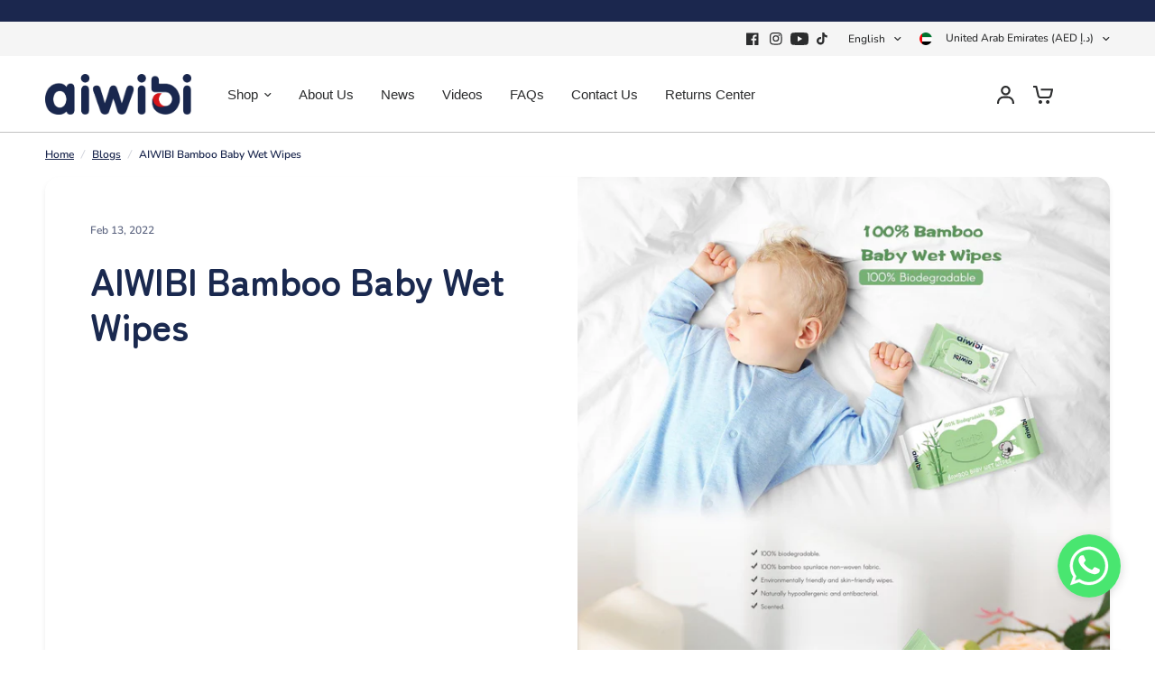

--- FILE ---
content_type: text/html; charset=utf-8
request_url: https://aiwibi.ae/blogs/news/aiwibi-bamboo-baby-wet-wipes
body_size: 44809
content:
<!doctype html><html class="no-js" lang="en" dir="ltr">
<head>

	<!-- Added by AVADA SEO Suite -->
	

	<!-- /Added by AVADA SEO Suite -->
  <meta name="google-site-verification" content="OqLSIElOMzeB8ITZgiQqNnvC80-92di1okEsb3K11fY" />

<script async src="https://www.googletagmanager.com/gtag/js?id=TAG_ID"></script>

<script>

 window.dataLayer = window.dataLayer || [];

 function gtag(){dataLayer.push(arguments);}

 gtag('js', new Date());

 gtag('config', 'TAG_ID');

</script>
	<meta charset="utf-8">
	<meta http-equiv="X-UA-Compatible" content="IE=edge,chrome=1">
	<meta name="viewport" content="width=device-width, initial-scale=1, maximum-scale=5, viewport-fit=cover">
	<meta name="theme-color" content="#ffffff">
	<link rel="canonical" href="https://aiwibi.ae/blogs/news/aiwibi-bamboo-baby-wet-wipes">
	<link rel="preconnect" href="https://cdn.shopify.com" crossorigin>
	<link rel="preload" as="style" href="//aiwibi.ae/cdn/shop/t/14/assets/app.aio.min.css?v=69886889579306793841765328810">
<link rel="preload" as="style" href="//aiwibi.ae/cdn/shop/t/14/assets/product-grid.aio.min.css?v=86393227719845576481765328865">



<link rel="preload" as="script" href="//aiwibi.ae/cdn/shop/t/14/assets/animations.min.js?v=168004504351822552911765328809">

<link rel="preload" as="script" href="//aiwibi.ae/cdn/shop/t/14/assets/header.js?v=106067323736984705061765328838">
<link rel="preload" as="script" href="//aiwibi.ae/cdn/shop/t/14/assets/vendor.min.js?v=175139014889510414801765328892">
<link rel="preload" as="script" href="//aiwibi.ae/cdn/shop/t/14/assets/app.js?v=153157217114519009661765328811">

<script>
window.lazySizesConfig = window.lazySizesConfig || {};
window.lazySizesConfig.expand = 250;
window.lazySizesConfig.loadMode = 1;
window.lazySizesConfig.loadHidden = false;
</script>


	<link rel="icon" type="image/png" href="//aiwibi.ae/cdn/shop/files/Favicon.png?crop=center&height=32&v=1718239393&width=32">

	<title>
	AIWIBI Bamboo Baby Wet Wipes &ndash; Aiwibi UAE
	</title>

	
	<meta name="description" content="Traditional Wet Wipes VS. Bamboo Wet Wipes Nowadays, the public is generally aware of the importance of environmental protection, and increased attention has been paid to the quality of life. However, as a daily consumable, the safety and environmental-friendliness of wet wipes have been ignored. From the safety point ">
	
<link rel="preconnect" href="https://fonts.shopifycdn.com" crossorigin>

<meta property="og:site_name" content="Aiwibi UAE">
<meta property="og:url" content="https://aiwibi.ae/blogs/news/aiwibi-bamboo-baby-wet-wipes">
<meta property="og:title" content="AIWIBI Bamboo Baby Wet Wipes">
<meta property="og:type" content="article">
<meta property="og:description" content="Traditional Wet Wipes VS. Bamboo Wet Wipes Nowadays, the public is generally aware of the importance of environmental protection, and increased attention has been paid to the quality of life. However, as a daily consumable, the safety and environmental-friendliness of wet wipes have been ignored. From the safety point "><meta property="og:image" content="http://aiwibi.ae/cdn/shop/articles/1_c057d8ee-2a6d-4440-90b5-29399d40cc02.jpg?v=1741058684">
  <meta property="og:image:secure_url" content="https://aiwibi.ae/cdn/shop/articles/1_c057d8ee-2a6d-4440-90b5-29399d40cc02.jpg?v=1741058684">
  <meta property="og:image:width" content="2048">
  <meta property="og:image:height" content="2126"><meta name="twitter:card" content="summary_large_image">
<meta name="twitter:title" content="AIWIBI Bamboo Baby Wet Wipes">
<meta name="twitter:description" content="Traditional Wet Wipes VS. Bamboo Wet Wipes Nowadays, the public is generally aware of the importance of environmental protection, and increased attention has been paid to the quality of life. However, as a daily consumable, the safety and environmental-friendliness of wet wipes have been ignored. From the safety point ">


	<link href="//aiwibi.ae/cdn/shop/t/14/assets/app.aio.min.css?v=69886889579306793841765328810" rel="stylesheet" type="text/css" media="all" />
	<link href="//aiwibi.ae/cdn/shop/t/14/assets/product-grid.aio.min.css?v=86393227719845576481765328865" rel="stylesheet" type="text/css" media="all" />

	<style data-shopify>
	@font-face {
  font-family: Nunito;
  font-weight: 600;
  font-style: normal;
  font-display: swap;
  src: url("//aiwibi.ae/cdn/fonts/nunito/nunito_n6.1a6c50dce2e2b3b0d31e02dbd9146b5064bea503.woff2") format("woff2"),
       url("//aiwibi.ae/cdn/fonts/nunito/nunito_n6.6b124f3eac46044b98c99f2feb057208e260962f.woff") format("woff");
}

@font-face {
  font-family: Nunito;
  font-weight: 500;
  font-style: normal;
  font-display: swap;
  src: url("//aiwibi.ae/cdn/fonts/nunito/nunito_n5.a0f0edcf8fc7e6ef641de980174adff4690e50c2.woff2") format("woff2"),
       url("//aiwibi.ae/cdn/fonts/nunito/nunito_n5.b31690ac83c982675aeba15b7e6c0a6ec38755b3.woff") format("woff");
}

@font-face {
  font-family: Nunito;
  font-weight: 600;
  font-style: normal;
  font-display: swap;
  src: url("//aiwibi.ae/cdn/fonts/nunito/nunito_n6.1a6c50dce2e2b3b0d31e02dbd9146b5064bea503.woff2") format("woff2"),
       url("//aiwibi.ae/cdn/fonts/nunito/nunito_n6.6b124f3eac46044b98c99f2feb057208e260962f.woff") format("woff");
}

@font-face {
  font-family: Nunito;
  font-weight: 600;
  font-style: italic;
  font-display: swap;
  src: url("//aiwibi.ae/cdn/fonts/nunito/nunito_i6.79bb6a51553d3b72598bab76aca3c938e7c6ac54.woff2") format("woff2"),
       url("//aiwibi.ae/cdn/fonts/nunito/nunito_i6.9ad010b13940d2fa0d660e3029dd144c52772c10.woff") format("woff");
}

@font-face {
  font-family: Nunito;
  font-weight: 600;
  font-style: italic;
  font-display: swap;
  src: url("//aiwibi.ae/cdn/fonts/nunito/nunito_i6.79bb6a51553d3b72598bab76aca3c938e7c6ac54.woff2") format("woff2"),
       url("//aiwibi.ae/cdn/fonts/nunito/nunito_i6.9ad010b13940d2fa0d660e3029dd144c52772c10.woff") format("woff");
}


		@font-face {
  font-family: "Zen Maru Gothic";
  font-weight: 700;
  font-style: normal;
  font-display: swap;
  src: url("//aiwibi.ae/cdn/fonts/zen_maru_gothic/zenmarugothic_n7.fb6101ebd980629ff7431d54a90c7f24958b36fe.woff2") format("woff2"),
       url("//aiwibi.ae/cdn/fonts/zen_maru_gothic/zenmarugothic_n7.09ff838ad1c23397d92f54c10d8eb8ad3c940224.woff") format("woff");
}

@font-face {
  font-family: "Zen Maru Gothic";
  font-weight: 400;
  font-style: normal;
  font-display: swap;
  src: url("//aiwibi.ae/cdn/fonts/zen_maru_gothic/zenmarugothic_n4.d24d7d4b2cd2584cb1478701c63359b627944b22.woff2") format("woff2"),
       url("//aiwibi.ae/cdn/fonts/zen_maru_gothic/zenmarugothic_n4.e1d4424aa50ca093c4878e9448afe7a5023d457a.woff") format("woff");
}

h1,h2,h3,h4,h5,h6,
	.h1,.h2,.h3,.h4,.h5,.h6,
	.logolink.text-logo,
	.heading-font,
	.h1-xlarge,
	.h1-large,
	blockquote p,
	blockquote span,
	.customer-addresses .my-address .address-index {
		font-style: normal;
		font-weight: 700;
		font-family: "Zen Maru Gothic", sans-serif;
	}
	body,
	.body-font,
	.thb-product-detail .product-title {
		font-style: normal;
		font-weight: 600;
		font-family: Nunito, sans-serif;
	}
	:root {

		--font-body-scale: 1.0;
		--font-body-line-height-scale: 1.0;
		--font-body-letter-spacing: 0.0em;
		--font-announcement-scale: 1.0;
		--font-body-medium-weight: 500;
    --font-body-bold-weight: 600;
		--font-heading-scale: 1.0;
		--font-heading-line-height-scale: 1.0;
		--font-heading-letter-spacing: -0.02em;
		--font-navigation-scale: 1.0;
		--font-product-price-scale: 1.0;
		--font-product-title-scale: 1.0;
		--font-product-title-line-height-scale: 1.0;
		--button-letter-spacing: 0.0em;

		--block-border-radius: 16px;
		--button-border-radius: 25px;
		--input-border-radius: 6px;

		--bg-body: #ffffff;
		--bg-body-rgb: 255,255,255;
		--bg-body-darken: #f7f7f7;
		--payment-terms-background-color: #ffffff;
		
		--color-body: #1b274e;
		--color-body-rgb: 27,39,78;
		--color-heading: #1a294f;
		--color-heading-rgb: 26,41,79;

		--color-accent: #1a3470;
		--color-accent-hover: #132753;
		--color-accent-rgb: 26,52,112;
		--color-border: #1a3470;
		--color-form-border: #D3D3D3;
		--color-overlay-rgb: 159,163,167;

		--shopify-accelerated-checkout-button-block-size: 50px;
		--shopify-accelerated-checkout-inline-alignment: center;
		--shopify-accelerated-checkout-skeleton-animation-duration: 0.25s;
		--shopify-accelerated-checkout-button-border-radius: 25px;--color-drawer-bg: #ffffff;
			--color-drawer-bg-rgb: 255,255,255;--color-announcement-bar-text: #ffffff;--color-announcement-bar-bg: #1b274e;--color-secondary-menu-text: #2c2d2e;--color-secondary-menu-bg: #F5F5F5;--color-header-bg: #ffffff;
			--color-header-bg-rgb: 255,255,255;--color-header-text: #2c2d2e;
			--color-header-text-rgb: 44,45,46;--color-header-links: #2c2d2e;--color-header-links-hover: #1b274e;--color-header-icons: #2c2d2e;--color-header-border: #E2E2E2;--solid-button-background: #243659;
			--solid-button-background-hover: #1a2740;--solid-button-label: #ffffff;--white-button-label: #2c2d2e;--color-price: #2c2d2e;
			--color-price-rgb: 44,45,46;--color-price-discounted: #C62A32;--color-star: #FFAA47;--color-inventory-instock: #00752e;--color-inventory-lowstock: #dda247;--block-shadows: 0px 4px 6px rgba(0, 0, 0, 0.08);--section-spacing-mobile: 50px;
		--section-spacing-desktop: 80px;--color-product-card-bg: rgba(0,0,0,0);--color-article-card-bg: #ffffff;--color-badge-text: #ffffff;--color-badge-sold-out: rgba(0,0,0,0);--color-badge-sale: rgba(0,0,0,0);--color-badge-preorder: rgba(0,0,0,0);



--badge-corner-radius: 14px;--color-footer-heading: #FFFFFF;
			--color-footer-heading-rgb: 255,255,255;--color-footer-text: #DADCE0;
			--color-footer-text-rgb: 218,220,224;--color-footer-link: #aaaeb6;--color-footer-link-hover: #FFFFFF;--color-footer-border: #868d94;
			--color-footer-border-rgb: 134,141,148;--color-footer-bg: #1b274e;}
</style>


	<script>
		window.theme = window.theme || {};
		theme = {
			settings: {
				money_with_currency_format:"د.إ {{amount}}",
				cart_drawer:true},
			routes: {
				root_url: '/',
				cart_url: '/cart',
				cart_add_url: '/cart/add',
				search_url: '/search',
				cart_change_url: '/cart/change',
				cart_update_url: '/cart/update',
				predictive_search_url: '/search/suggest',
			},
			variantStrings: {
        addToCart: `Add to cart`,
        soldOut: `Sold out`,
        unavailable: `Unavailable`,
        preOrder: `Pre-order`,
      },
			strings: {
				requiresTerms: `You must agree with the terms and conditions of sales to check out`,
				shippingEstimatorNoResults: `Sorry, we do not ship to your address.`,
				shippingEstimatorOneResult: `There is one shipping rate for your address:`,
				shippingEstimatorMultipleResults: `There are several shipping rates for your address:`,
				shippingEstimatorError: `One or more error occurred while retrieving shipping rates:`
			}
		};
	</script>
	<script>window.performance && window.performance.mark && window.performance.mark('shopify.content_for_header.start');</script><meta name="facebook-domain-verification" content="8yx6oz2yvzr985dmrya0ptl094vjao">
<meta id="shopify-digital-wallet" name="shopify-digital-wallet" content="/60863545550/digital_wallets/dialog">
<meta name="shopify-checkout-api-token" content="a1c306e7146dce264738d96b087f9d30">
<meta id="in-context-paypal-metadata" data-shop-id="60863545550" data-venmo-supported="false" data-environment="production" data-locale="en_US" data-paypal-v4="true" data-currency="AED">
<link rel="alternate" type="application/atom+xml" title="Feed" href="/blogs/news.atom" />
<link rel="alternate" hreflang="x-default" href="https://aiwibi.ae/blogs/news/aiwibi-bamboo-baby-wet-wipes">
<link rel="alternate" hreflang="en" href="https://aiwibi.ae/blogs/news/aiwibi-bamboo-baby-wet-wipes">
<link rel="alternate" hreflang="ar" href="https://aiwibi.ae/ar/blogs/news/aiwibi-bamboo-baby-wet-wipes">
<script async="async" src="/checkouts/internal/preloads.js?locale=en-AE"></script>
<script id="shopify-features" type="application/json">{"accessToken":"a1c306e7146dce264738d96b087f9d30","betas":["rich-media-storefront-analytics"],"domain":"aiwibi.ae","predictiveSearch":true,"shopId":60863545550,"locale":"en"}</script>
<script>var Shopify = Shopify || {};
Shopify.shop = "aiwibicare.myshopify.com";
Shopify.locale = "en";
Shopify.currency = {"active":"AED","rate":"1.0"};
Shopify.country = "AE";
Shopify.theme = {"name":"Christmas","id":136679456974,"schema_name":"Vision","schema_version":"6.0.0","theme_store_id":2053,"role":"main"};
Shopify.theme.handle = "null";
Shopify.theme.style = {"id":null,"handle":null};
Shopify.cdnHost = "aiwibi.ae/cdn";
Shopify.routes = Shopify.routes || {};
Shopify.routes.root = "/";</script>
<script type="module">!function(o){(o.Shopify=o.Shopify||{}).modules=!0}(window);</script>
<script>!function(o){function n(){var o=[];function n(){o.push(Array.prototype.slice.apply(arguments))}return n.q=o,n}var t=o.Shopify=o.Shopify||{};t.loadFeatures=n(),t.autoloadFeatures=n()}(window);</script>
<script id="shop-js-analytics" type="application/json">{"pageType":"article"}</script>
<script defer="defer" async type="module" src="//aiwibi.ae/cdn/shopifycloud/shop-js/modules/v2/client.init-shop-cart-sync_BApSsMSl.en.esm.js"></script>
<script defer="defer" async type="module" src="//aiwibi.ae/cdn/shopifycloud/shop-js/modules/v2/chunk.common_CBoos6YZ.esm.js"></script>
<script type="module">
  await import("//aiwibi.ae/cdn/shopifycloud/shop-js/modules/v2/client.init-shop-cart-sync_BApSsMSl.en.esm.js");
await import("//aiwibi.ae/cdn/shopifycloud/shop-js/modules/v2/chunk.common_CBoos6YZ.esm.js");

  window.Shopify.SignInWithShop?.initShopCartSync?.({"fedCMEnabled":true,"windoidEnabled":true});

</script>
<script>(function() {
  var isLoaded = false;
  function asyncLoad() {
    if (isLoaded) return;
    isLoaded = true;
    var urls = ["\/\/cdn.shopify.com\/s\/files\/1\/0257\/0108\/9360\/t\/85\/assets\/usf-license.js?shop=aiwibicare.myshopify.com","https:\/\/advanced-payment-icons.kalis.no\/shop\/aiwibicare.myshopify.com\/script\/aiwibicare.myshopify.com.js?ver=20240814175030_650932\u0026shop=aiwibicare.myshopify.com"];
    for (var i = 0; i < urls.length; i++) {
      var s = document.createElement('script');
      s.type = 'text/javascript';
      s.async = true;
      s.src = urls[i];
      var x = document.getElementsByTagName('script')[0];
      x.parentNode.insertBefore(s, x);
    }
  };
  if(window.attachEvent) {
    window.attachEvent('onload', asyncLoad);
  } else {
    window.addEventListener('load', asyncLoad, false);
  }
})();</script>
<script id="__st">var __st={"a":60863545550,"offset":14400,"reqid":"6465aafb-3e2e-479b-967b-4b5067e8e824-1768874071","pageurl":"aiwibi.ae\/blogs\/news\/aiwibi-bamboo-baby-wet-wipes","s":"articles-556401459406","u":"07bd4e235c3b","p":"article","rtyp":"article","rid":556401459406};</script>
<script>window.ShopifyPaypalV4VisibilityTracking = true;</script>
<script id="form-persister">!function(){'use strict';const t='contact',e='new_comment',n=[[t,t],['blogs',e],['comments',e],[t,'customer']],o='password',r='form_key',c=['recaptcha-v3-token','g-recaptcha-response','h-captcha-response',o],s=()=>{try{return window.sessionStorage}catch{return}},i='__shopify_v',u=t=>t.elements[r],a=function(){const t=[...n].map((([t,e])=>`form[action*='/${t}']:not([data-nocaptcha='true']) input[name='form_type'][value='${e}']`)).join(',');var e;return e=t,()=>e?[...document.querySelectorAll(e)].map((t=>t.form)):[]}();function m(t){const e=u(t);a().includes(t)&&(!e||!e.value)&&function(t){try{if(!s())return;!function(t){const e=s();if(!e)return;const n=u(t);if(!n)return;const o=n.value;o&&e.removeItem(o)}(t);const e=Array.from(Array(32),(()=>Math.random().toString(36)[2])).join('');!function(t,e){u(t)||t.append(Object.assign(document.createElement('input'),{type:'hidden',name:r})),t.elements[r].value=e}(t,e),function(t,e){const n=s();if(!n)return;const r=[...t.querySelectorAll(`input[type='${o}']`)].map((({name:t})=>t)),u=[...c,...r],a={};for(const[o,c]of new FormData(t).entries())u.includes(o)||(a[o]=c);n.setItem(e,JSON.stringify({[i]:1,action:t.action,data:a}))}(t,e)}catch(e){console.error('failed to persist form',e)}}(t)}const f=t=>{if('true'===t.dataset.persistBound)return;const e=function(t,e){const n=function(t){return'function'==typeof t.submit?t.submit:HTMLFormElement.prototype.submit}(t).bind(t);return function(){let t;return()=>{t||(t=!0,(()=>{try{e(),n()}catch(t){(t=>{console.error('form submit failed',t)})(t)}})(),setTimeout((()=>t=!1),250))}}()}(t,(()=>{m(t)}));!function(t,e){if('function'==typeof t.submit&&'function'==typeof e)try{t.submit=e}catch{}}(t,e),t.addEventListener('submit',(t=>{t.preventDefault(),e()})),t.dataset.persistBound='true'};!function(){function t(t){const e=(t=>{const e=t.target;return e instanceof HTMLFormElement?e:e&&e.form})(t);e&&m(e)}document.addEventListener('submit',t),document.addEventListener('DOMContentLoaded',(()=>{const e=a();for(const t of e)f(t);var n;n=document.body,new window.MutationObserver((t=>{for(const e of t)if('childList'===e.type&&e.addedNodes.length)for(const t of e.addedNodes)1===t.nodeType&&'FORM'===t.tagName&&a().includes(t)&&f(t)})).observe(n,{childList:!0,subtree:!0,attributes:!1}),document.removeEventListener('submit',t)}))}()}();</script>
<script integrity="sha256-4kQ18oKyAcykRKYeNunJcIwy7WH5gtpwJnB7kiuLZ1E=" data-source-attribution="shopify.loadfeatures" defer="defer" src="//aiwibi.ae/cdn/shopifycloud/storefront/assets/storefront/load_feature-a0a9edcb.js" crossorigin="anonymous"></script>
<script data-source-attribution="shopify.dynamic_checkout.dynamic.init">var Shopify=Shopify||{};Shopify.PaymentButton=Shopify.PaymentButton||{isStorefrontPortableWallets:!0,init:function(){window.Shopify.PaymentButton.init=function(){};var t=document.createElement("script");t.src="https://aiwibi.ae/cdn/shopifycloud/portable-wallets/latest/portable-wallets.en.js",t.type="module",document.head.appendChild(t)}};
</script>
<script data-source-attribution="shopify.dynamic_checkout.buyer_consent">
  function portableWalletsHideBuyerConsent(e){var t=document.getElementById("shopify-buyer-consent"),n=document.getElementById("shopify-subscription-policy-button");t&&n&&(t.classList.add("hidden"),t.setAttribute("aria-hidden","true"),n.removeEventListener("click",e))}function portableWalletsShowBuyerConsent(e){var t=document.getElementById("shopify-buyer-consent"),n=document.getElementById("shopify-subscription-policy-button");t&&n&&(t.classList.remove("hidden"),t.removeAttribute("aria-hidden"),n.addEventListener("click",e))}window.Shopify?.PaymentButton&&(window.Shopify.PaymentButton.hideBuyerConsent=portableWalletsHideBuyerConsent,window.Shopify.PaymentButton.showBuyerConsent=portableWalletsShowBuyerConsent);
</script>
<script data-source-attribution="shopify.dynamic_checkout.cart.bootstrap">document.addEventListener("DOMContentLoaded",(function(){function t(){return document.querySelector("shopify-accelerated-checkout-cart, shopify-accelerated-checkout")}if(t())Shopify.PaymentButton.init();else{new MutationObserver((function(e,n){t()&&(Shopify.PaymentButton.init(),n.disconnect())})).observe(document.body,{childList:!0,subtree:!0})}}));
</script>
<link id="shopify-accelerated-checkout-styles" rel="stylesheet" media="screen" href="https://aiwibi.ae/cdn/shopifycloud/portable-wallets/latest/accelerated-checkout-backwards-compat.css" crossorigin="anonymous">
<style id="shopify-accelerated-checkout-cart">
        #shopify-buyer-consent {
  margin-top: 1em;
  display: inline-block;
  width: 100%;
}

#shopify-buyer-consent.hidden {
  display: none;
}

#shopify-subscription-policy-button {
  background: none;
  border: none;
  padding: 0;
  text-decoration: underline;
  font-size: inherit;
  cursor: pointer;
}

#shopify-subscription-policy-button::before {
  box-shadow: none;
}

      </style>

<script>window.performance && window.performance.mark && window.performance.mark('shopify.content_for_header.end');</script> <!-- Header hook for plugins -->

	<script>document.documentElement.className = document.documentElement.className.replace('no-js', 'js');</script>
	
<script data-custom-wpsob="1">function a(e){const t=e.getBoundingClientRect();return t.top>=0&&t.left>=0&&t.bottom<=(window.innerHeight||document.documentElement.clientHeight)&&t.right<=(window.innerWidth||document.documentElement.clientWidth)}function b(e){e.hasAttribute("data-wpsob-width")&&e.removeAttribute("width"),e.hasAttribute("data-wpsob-height")&&e.removeAttribute("height")}function c(){const e=document.querySelectorAll("img");for(let t=0;t<e.length;t++)a(e[t])&&b(e[t])}function d(){const e=document.querySelectorAll("img");for(let t=0;t<e.length;t++)b(e[t])}window.onload=c,window.addEventListener("scroll",d);</script><!-- BEGIN app block: shopify://apps/otp-login-with-phone/blocks/scripts_embedded_block/c7f2efe3-e781-470b-96ef-267ca74ad469 --><script defer="defer" src="https://www.gstatic.com/firebasejs/8.2.1/firebase-app.js"></script>
<script defer="defer" src="https://www.gstatic.com/firebasejs/8.2.1/firebase-analytics.js"></script>
<script defer="defer" src="https://www.gstatic.com/firebasejs/8.2.1/firebase-auth.js"></script>
<script defer="defer" src="https://www.gstatic.com/firebasejs/8.2.1/firebase-firestore.js"></script>

<script src="https://cdn.shopify.com/extensions/019b8db3-4658-7dc3-b7dc-4b88a42cb9a4/eo_sh_loginwithmobilephone-663/assets/eosh_login_storefront.js" defer></script>

<link rel="stylesheet" href="//maxcdn.bootstrapcdn.com/font-awesome/4.3.0/css/font-awesome.min.css" defer>


<!-- END app block --><!-- BEGIN app block: shopify://apps/hulk-form-builder/blocks/app-embed/b6b8dd14-356b-4725-a4ed-77232212b3c3 --><!-- BEGIN app snippet: hulkapps-formbuilder-theme-ext --><script type="text/javascript">
  
  if (typeof window.formbuilder_customer != "object") {
        window.formbuilder_customer = {}
  }

  window.hulkFormBuilder = {
    form_data: {},
    shop_data: {"shop_M20E0m_uQY0ZlI4Spp4RGg":{"shop_uuid":"M20E0m_uQY0ZlI4Spp4RGg","shop_timezone":"Asia\/Muscat","shop_id":110431,"shop_is_after_submit_enabled":true,"shop_shopify_plan":"basic","shop_shopify_domain":"aiwibicare.myshopify.com","shop_remove_watermark":true,"shop_created_at":"2024-06-25T07:16:20.526Z","is_skip_metafield":false,"shop_deleted":false,"shop_disabled":false}},
    settings_data: {"shop_settings":{"shop_customise_msgs":[],"default_customise_msgs":{"is_required":"is required","thank_you":"Thank you! The form was submitted successfully.","processing":"Processing...","valid_data":"Please provide valid data","valid_email":"Provide valid email format","valid_tags":"HTML Tags are not allowed","valid_phone":"Provide valid phone number","valid_captcha":"Please provide valid captcha response","valid_url":"Provide valid URL","only_number_alloud":"Provide valid number in","number_less":"must be less than","number_more":"must be more than","image_must_less":"Image must be less than 20MB","image_number":"Images allowed","image_extension":"Invalid extension! Please provide image file","error_image_upload":"Error in image upload. Please try again.","error_file_upload":"Error in file upload. Please try again.","your_response":"Your response","error_form_submit":"Error occur.Please try again after sometime.","email_submitted":"Form with this email is already submitted","invalid_email_by_zerobounce":"The email address you entered appears to be invalid. Please check it and try again.","download_file":"Download file","card_details_invalid":"Your card details are invalid","card_details":"Card details","please_enter_card_details":"Please enter card details","card_number":"Card number","exp_mm":"Exp MM","exp_yy":"Exp YY","crd_cvc":"CVV","payment_value":"Payment amount","please_enter_payment_amount":"Please enter payment amount","address1":"Address line 1","address2":"Address line 2","city":"City","province":"Province","zipcode":"Zip code","country":"Country","blocked_domain":"This form does not accept addresses from","file_must_less":"File must be less than 20MB","file_extension":"Invalid extension! Please provide file","only_file_number_alloud":"files allowed","previous":"Previous","next":"Next","must_have_a_input":"Please enter at least one field.","please_enter_required_data":"Please enter required data","atleast_one_special_char":"Include at least one special character","atleast_one_lowercase_char":"Include at least one lowercase character","atleast_one_uppercase_char":"Include at least one uppercase character","atleast_one_number":"Include at least one number","must_have_8_chars":"Must have 8 characters long","be_between_8_and_12_chars":"Be between 8 and 12 characters long","please_select":"Please Select","phone_submitted":"Form with this phone number is already submitted","user_res_parse_error":"Error while submitting the form","valid_same_values":"values must be same","product_choice_clear_selection":"Clear Selection","picture_choice_clear_selection":"Clear Selection","remove_all_for_file_image_upload":"Remove All","invalid_file_type_for_image_upload":"You can't upload files of this type.","invalid_file_type_for_signature_upload":"You can't upload files of this type.","max_files_exceeded_for_file_upload":"You can not upload any more files.","max_files_exceeded_for_image_upload":"You can not upload any more files.","file_already_exist":"File already uploaded","max_limit_exceed":"You have added the maximum number of text fields.","cancel_upload_for_file_upload":"Cancel upload","cancel_upload_for_image_upload":"Cancel upload","cancel_upload_for_signature_upload":"Cancel upload"},"shop_blocked_domains":[]}},
    features_data: {"shop_plan_features":{"shop_plan_features":["unlimited-forms","full-design-customization","export-form-submissions","multiple-recipients-for-form-submissions","multiple-admin-notifications","enable-captcha","unlimited-file-uploads","save-submitted-form-data","set-auto-response-message","conditional-logic","form-banner","save-as-draft-facility","include-user-response-in-admin-email","disable-form-submission","file-upload"]}},
    shop: null,
    shop_id: null,
    plan_features: null,
    validateDoubleQuotes: false,
    assets: {
      extraFunctions: "https://cdn.shopify.com/extensions/019bb5ee-ec40-7527-955d-c1b8751eb060/form-builder-by-hulkapps-50/assets/extra-functions.js",
      extraStyles: "https://cdn.shopify.com/extensions/019bb5ee-ec40-7527-955d-c1b8751eb060/form-builder-by-hulkapps-50/assets/extra-styles.css",
      bootstrapStyles: "https://cdn.shopify.com/extensions/019bb5ee-ec40-7527-955d-c1b8751eb060/form-builder-by-hulkapps-50/assets/theme-app-extension-bootstrap.css"
    },
    translations: {
      htmlTagNotAllowed: "HTML Tags are not allowed",
      sqlQueryNotAllowed: "SQL Queries are not allowed",
      doubleQuoteNotAllowed: "Double quotes are not allowed",
      vorwerkHttpWwwNotAllowed: "The words \u0026#39;http\u0026#39; and \u0026#39;www\u0026#39; are not allowed. Please remove them and try again.",
      maxTextFieldsReached: "You have added the maximum number of text fields.",
      avoidNegativeWords: "Avoid negative words: Don\u0026#39;t use negative words in your contact message.",
      customDesignOnly: "This form is for custom designs requests. For general inquiries please contact our team at info@stagheaddesigns.com",
      zerobounceApiErrorMsg: "We couldn\u0026#39;t verify your email due to a technical issue. Please try again later.",
    }

  }

  

  window.FbThemeAppExtSettingsHash = {}
  
</script><!-- END app snippet --><!-- END app block --><script src="https://cdn.shopify.com/extensions/019ac357-9c99-7419-b30b-37f8db9e37f2/etranslate-243/assets/floating-selector.js" type="text/javascript" defer="defer"></script>
<script src="https://cdn.shopify.com/extensions/019bb5ee-ec40-7527-955d-c1b8751eb060/form-builder-by-hulkapps-50/assets/form-builder-script.js" type="text/javascript" defer="defer"></script>
<link href="https://monorail-edge.shopifysvc.com" rel="dns-prefetch">
<script>(function(){if ("sendBeacon" in navigator && "performance" in window) {try {var session_token_from_headers = performance.getEntriesByType('navigation')[0].serverTiming.find(x => x.name == '_s').description;} catch {var session_token_from_headers = undefined;}var session_cookie_matches = document.cookie.match(/_shopify_s=([^;]*)/);var session_token_from_cookie = session_cookie_matches && session_cookie_matches.length === 2 ? session_cookie_matches[1] : "";var session_token = session_token_from_headers || session_token_from_cookie || "";function handle_abandonment_event(e) {var entries = performance.getEntries().filter(function(entry) {return /monorail-edge.shopifysvc.com/.test(entry.name);});if (!window.abandonment_tracked && entries.length === 0) {window.abandonment_tracked = true;var currentMs = Date.now();var navigation_start = performance.timing.navigationStart;var payload = {shop_id: 60863545550,url: window.location.href,navigation_start,duration: currentMs - navigation_start,session_token,page_type: "article"};window.navigator.sendBeacon("https://monorail-edge.shopifysvc.com/v1/produce", JSON.stringify({schema_id: "online_store_buyer_site_abandonment/1.1",payload: payload,metadata: {event_created_at_ms: currentMs,event_sent_at_ms: currentMs}}));}}window.addEventListener('pagehide', handle_abandonment_event);}}());</script>
<script id="web-pixels-manager-setup">(function e(e,d,r,n,o){if(void 0===o&&(o={}),!Boolean(null===(a=null===(i=window.Shopify)||void 0===i?void 0:i.analytics)||void 0===a?void 0:a.replayQueue)){var i,a;window.Shopify=window.Shopify||{};var t=window.Shopify;t.analytics=t.analytics||{};var s=t.analytics;s.replayQueue=[],s.publish=function(e,d,r){return s.replayQueue.push([e,d,r]),!0};try{self.performance.mark("wpm:start")}catch(e){}var l=function(){var e={modern:/Edge?\/(1{2}[4-9]|1[2-9]\d|[2-9]\d{2}|\d{4,})\.\d+(\.\d+|)|Firefox\/(1{2}[4-9]|1[2-9]\d|[2-9]\d{2}|\d{4,})\.\d+(\.\d+|)|Chrom(ium|e)\/(9{2}|\d{3,})\.\d+(\.\d+|)|(Maci|X1{2}).+ Version\/(15\.\d+|(1[6-9]|[2-9]\d|\d{3,})\.\d+)([,.]\d+|)( \(\w+\)|)( Mobile\/\w+|) Safari\/|Chrome.+OPR\/(9{2}|\d{3,})\.\d+\.\d+|(CPU[ +]OS|iPhone[ +]OS|CPU[ +]iPhone|CPU IPhone OS|CPU iPad OS)[ +]+(15[._]\d+|(1[6-9]|[2-9]\d|\d{3,})[._]\d+)([._]\d+|)|Android:?[ /-](13[3-9]|1[4-9]\d|[2-9]\d{2}|\d{4,})(\.\d+|)(\.\d+|)|Android.+Firefox\/(13[5-9]|1[4-9]\d|[2-9]\d{2}|\d{4,})\.\d+(\.\d+|)|Android.+Chrom(ium|e)\/(13[3-9]|1[4-9]\d|[2-9]\d{2}|\d{4,})\.\d+(\.\d+|)|SamsungBrowser\/([2-9]\d|\d{3,})\.\d+/,legacy:/Edge?\/(1[6-9]|[2-9]\d|\d{3,})\.\d+(\.\d+|)|Firefox\/(5[4-9]|[6-9]\d|\d{3,})\.\d+(\.\d+|)|Chrom(ium|e)\/(5[1-9]|[6-9]\d|\d{3,})\.\d+(\.\d+|)([\d.]+$|.*Safari\/(?![\d.]+ Edge\/[\d.]+$))|(Maci|X1{2}).+ Version\/(10\.\d+|(1[1-9]|[2-9]\d|\d{3,})\.\d+)([,.]\d+|)( \(\w+\)|)( Mobile\/\w+|) Safari\/|Chrome.+OPR\/(3[89]|[4-9]\d|\d{3,})\.\d+\.\d+|(CPU[ +]OS|iPhone[ +]OS|CPU[ +]iPhone|CPU IPhone OS|CPU iPad OS)[ +]+(10[._]\d+|(1[1-9]|[2-9]\d|\d{3,})[._]\d+)([._]\d+|)|Android:?[ /-](13[3-9]|1[4-9]\d|[2-9]\d{2}|\d{4,})(\.\d+|)(\.\d+|)|Mobile Safari.+OPR\/([89]\d|\d{3,})\.\d+\.\d+|Android.+Firefox\/(13[5-9]|1[4-9]\d|[2-9]\d{2}|\d{4,})\.\d+(\.\d+|)|Android.+Chrom(ium|e)\/(13[3-9]|1[4-9]\d|[2-9]\d{2}|\d{4,})\.\d+(\.\d+|)|Android.+(UC? ?Browser|UCWEB|U3)[ /]?(15\.([5-9]|\d{2,})|(1[6-9]|[2-9]\d|\d{3,})\.\d+)\.\d+|SamsungBrowser\/(5\.\d+|([6-9]|\d{2,})\.\d+)|Android.+MQ{2}Browser\/(14(\.(9|\d{2,})|)|(1[5-9]|[2-9]\d|\d{3,})(\.\d+|))(\.\d+|)|K[Aa][Ii]OS\/(3\.\d+|([4-9]|\d{2,})\.\d+)(\.\d+|)/},d=e.modern,r=e.legacy,n=navigator.userAgent;return n.match(d)?"modern":n.match(r)?"legacy":"unknown"}(),u="modern"===l?"modern":"legacy",c=(null!=n?n:{modern:"",legacy:""})[u],f=function(e){return[e.baseUrl,"/wpm","/b",e.hashVersion,"modern"===e.buildTarget?"m":"l",".js"].join("")}({baseUrl:d,hashVersion:r,buildTarget:u}),m=function(e){var d=e.version,r=e.bundleTarget,n=e.surface,o=e.pageUrl,i=e.monorailEndpoint;return{emit:function(e){var a=e.status,t=e.errorMsg,s=(new Date).getTime(),l=JSON.stringify({metadata:{event_sent_at_ms:s},events:[{schema_id:"web_pixels_manager_load/3.1",payload:{version:d,bundle_target:r,page_url:o,status:a,surface:n,error_msg:t},metadata:{event_created_at_ms:s}}]});if(!i)return console&&console.warn&&console.warn("[Web Pixels Manager] No Monorail endpoint provided, skipping logging."),!1;try{return self.navigator.sendBeacon.bind(self.navigator)(i,l)}catch(e){}var u=new XMLHttpRequest;try{return u.open("POST",i,!0),u.setRequestHeader("Content-Type","text/plain"),u.send(l),!0}catch(e){return console&&console.warn&&console.warn("[Web Pixels Manager] Got an unhandled error while logging to Monorail."),!1}}}}({version:r,bundleTarget:l,surface:e.surface,pageUrl:self.location.href,monorailEndpoint:e.monorailEndpoint});try{o.browserTarget=l,function(e){var d=e.src,r=e.async,n=void 0===r||r,o=e.onload,i=e.onerror,a=e.sri,t=e.scriptDataAttributes,s=void 0===t?{}:t,l=document.createElement("script"),u=document.querySelector("head"),c=document.querySelector("body");if(l.async=n,l.src=d,a&&(l.integrity=a,l.crossOrigin="anonymous"),s)for(var f in s)if(Object.prototype.hasOwnProperty.call(s,f))try{l.dataset[f]=s[f]}catch(e){}if(o&&l.addEventListener("load",o),i&&l.addEventListener("error",i),u)u.appendChild(l);else{if(!c)throw new Error("Did not find a head or body element to append the script");c.appendChild(l)}}({src:f,async:!0,onload:function(){if(!function(){var e,d;return Boolean(null===(d=null===(e=window.Shopify)||void 0===e?void 0:e.analytics)||void 0===d?void 0:d.initialized)}()){var d=window.webPixelsManager.init(e)||void 0;if(d){var r=window.Shopify.analytics;r.replayQueue.forEach((function(e){var r=e[0],n=e[1],o=e[2];d.publishCustomEvent(r,n,o)})),r.replayQueue=[],r.publish=d.publishCustomEvent,r.visitor=d.visitor,r.initialized=!0}}},onerror:function(){return m.emit({status:"failed",errorMsg:"".concat(f," has failed to load")})},sri:function(e){var d=/^sha384-[A-Za-z0-9+/=]+$/;return"string"==typeof e&&d.test(e)}(c)?c:"",scriptDataAttributes:o}),m.emit({status:"loading"})}catch(e){m.emit({status:"failed",errorMsg:(null==e?void 0:e.message)||"Unknown error"})}}})({shopId: 60863545550,storefrontBaseUrl: "https://aiwibi.ae",extensionsBaseUrl: "https://extensions.shopifycdn.com/cdn/shopifycloud/web-pixels-manager",monorailEndpoint: "https://monorail-edge.shopifysvc.com/unstable/produce_batch",surface: "storefront-renderer",enabledBetaFlags: ["2dca8a86"],webPixelsConfigList: [{"id":"676888782","configuration":"{\"pixelCode\":\"D28SLU3C77U0MQFSQ410\"}","eventPayloadVersion":"v1","runtimeContext":"STRICT","scriptVersion":"22e92c2ad45662f435e4801458fb78cc","type":"APP","apiClientId":4383523,"privacyPurposes":["ANALYTICS","MARKETING","SALE_OF_DATA"],"dataSharingAdjustments":{"protectedCustomerApprovalScopes":["read_customer_address","read_customer_email","read_customer_name","read_customer_personal_data","read_customer_phone"]}},{"id":"289964238","configuration":"{\"config\":\"{\\\"pixel_id\\\":\\\"G-TWCGL1SW4P\\\",\\\"google_tag_ids\\\":[\\\"G-TWCGL1SW4P\\\",\\\"AW-16670172819\\\"],\\\"gtag_events\\\":[{\\\"type\\\":\\\"begin_checkout\\\",\\\"action_label\\\":[\\\"G-TWCGL1SW4P\\\",\\\"AW-16670172819\\\/7EJGCMai7vsZEJPN-ow-\\\"]},{\\\"type\\\":\\\"search\\\",\\\"action_label\\\":[\\\"G-TWCGL1SW4P\\\",\\\"AW-16670172819\\\/llXtCMCi7vsZEJPN-ow-\\\"]},{\\\"type\\\":\\\"view_item\\\",\\\"action_label\\\":[\\\"G-TWCGL1SW4P\\\",\\\"AW-16670172819\\\/Npw-CL2i7vsZEJPN-ow-\\\"]},{\\\"type\\\":\\\"purchase\\\",\\\"action_label\\\":[\\\"G-TWCGL1SW4P\\\",\\\"AW-16670172819\\\/P9PGCLei7vsZEJPN-ow-\\\"]},{\\\"type\\\":\\\"page_view\\\",\\\"action_label\\\":[\\\"G-TWCGL1SW4P\\\",\\\"AW-16670172819\\\/H8YkCLqi7vsZEJPN-ow-\\\"]},{\\\"type\\\":\\\"add_payment_info\\\",\\\"action_label\\\":[\\\"G-TWCGL1SW4P\\\",\\\"AW-16670172819\\\/MuYUCMmi7vsZEJPN-ow-\\\"]},{\\\"type\\\":\\\"add_to_cart\\\",\\\"action_label\\\":[\\\"G-TWCGL1SW4P\\\",\\\"AW-16670172819\\\/2edFCMOi7vsZEJPN-ow-\\\"]}],\\\"enable_monitoring_mode\\\":false}\"}","eventPayloadVersion":"v1","runtimeContext":"OPEN","scriptVersion":"b2a88bafab3e21179ed38636efcd8a93","type":"APP","apiClientId":1780363,"privacyPurposes":[],"dataSharingAdjustments":{"protectedCustomerApprovalScopes":["read_customer_address","read_customer_email","read_customer_name","read_customer_personal_data","read_customer_phone"]}},{"id":"257130702","configuration":"{\"pixel_id\":\"988708843204195\",\"pixel_type\":\"facebook_pixel\"}","eventPayloadVersion":"v1","runtimeContext":"OPEN","scriptVersion":"ca16bc87fe92b6042fbaa3acc2fbdaa6","type":"APP","apiClientId":2329312,"privacyPurposes":["ANALYTICS","MARKETING","SALE_OF_DATA"],"dataSharingAdjustments":{"protectedCustomerApprovalScopes":["read_customer_address","read_customer_email","read_customer_name","read_customer_personal_data","read_customer_phone"]}},{"id":"shopify-app-pixel","configuration":"{}","eventPayloadVersion":"v1","runtimeContext":"STRICT","scriptVersion":"0450","apiClientId":"shopify-pixel","type":"APP","privacyPurposes":["ANALYTICS","MARKETING"]},{"id":"shopify-custom-pixel","eventPayloadVersion":"v1","runtimeContext":"LAX","scriptVersion":"0450","apiClientId":"shopify-pixel","type":"CUSTOM","privacyPurposes":["ANALYTICS","MARKETING"]}],isMerchantRequest: false,initData: {"shop":{"name":"Aiwibi UAE","paymentSettings":{"currencyCode":"AED"},"myshopifyDomain":"aiwibicare.myshopify.com","countryCode":"AE","storefrontUrl":"https:\/\/aiwibi.ae"},"customer":null,"cart":null,"checkout":null,"productVariants":[],"purchasingCompany":null},},"https://aiwibi.ae/cdn","fcfee988w5aeb613cpc8e4bc33m6693e112",{"modern":"","legacy":""},{"shopId":"60863545550","storefrontBaseUrl":"https:\/\/aiwibi.ae","extensionBaseUrl":"https:\/\/extensions.shopifycdn.com\/cdn\/shopifycloud\/web-pixels-manager","surface":"storefront-renderer","enabledBetaFlags":"[\"2dca8a86\"]","isMerchantRequest":"false","hashVersion":"fcfee988w5aeb613cpc8e4bc33m6693e112","publish":"custom","events":"[[\"page_viewed\",{}]]"});</script><script>
  window.ShopifyAnalytics = window.ShopifyAnalytics || {};
  window.ShopifyAnalytics.meta = window.ShopifyAnalytics.meta || {};
  window.ShopifyAnalytics.meta.currency = 'AED';
  var meta = {"page":{"pageType":"article","resourceType":"article","resourceId":556401459406,"requestId":"6465aafb-3e2e-479b-967b-4b5067e8e824-1768874071"}};
  for (var attr in meta) {
    window.ShopifyAnalytics.meta[attr] = meta[attr];
  }
</script>
<script class="analytics">
  (function () {
    var customDocumentWrite = function(content) {
      var jquery = null;

      if (window.jQuery) {
        jquery = window.jQuery;
      } else if (window.Checkout && window.Checkout.$) {
        jquery = window.Checkout.$;
      }

      if (jquery) {
        jquery('body').append(content);
      }
    };

    var hasLoggedConversion = function(token) {
      if (token) {
        return document.cookie.indexOf('loggedConversion=' + token) !== -1;
      }
      return false;
    }

    var setCookieIfConversion = function(token) {
      if (token) {
        var twoMonthsFromNow = new Date(Date.now());
        twoMonthsFromNow.setMonth(twoMonthsFromNow.getMonth() + 2);

        document.cookie = 'loggedConversion=' + token + '; expires=' + twoMonthsFromNow;
      }
    }

    var trekkie = window.ShopifyAnalytics.lib = window.trekkie = window.trekkie || [];
    if (trekkie.integrations) {
      return;
    }
    trekkie.methods = [
      'identify',
      'page',
      'ready',
      'track',
      'trackForm',
      'trackLink'
    ];
    trekkie.factory = function(method) {
      return function() {
        var args = Array.prototype.slice.call(arguments);
        args.unshift(method);
        trekkie.push(args);
        return trekkie;
      };
    };
    for (var i = 0; i < trekkie.methods.length; i++) {
      var key = trekkie.methods[i];
      trekkie[key] = trekkie.factory(key);
    }
    trekkie.load = function(config) {
      trekkie.config = config || {};
      trekkie.config.initialDocumentCookie = document.cookie;
      var first = document.getElementsByTagName('script')[0];
      var script = document.createElement('script');
      script.type = 'text/javascript';
      script.onerror = function(e) {
        var scriptFallback = document.createElement('script');
        scriptFallback.type = 'text/javascript';
        scriptFallback.onerror = function(error) {
                var Monorail = {
      produce: function produce(monorailDomain, schemaId, payload) {
        var currentMs = new Date().getTime();
        var event = {
          schema_id: schemaId,
          payload: payload,
          metadata: {
            event_created_at_ms: currentMs,
            event_sent_at_ms: currentMs
          }
        };
        return Monorail.sendRequest("https://" + monorailDomain + "/v1/produce", JSON.stringify(event));
      },
      sendRequest: function sendRequest(endpointUrl, payload) {
        // Try the sendBeacon API
        if (window && window.navigator && typeof window.navigator.sendBeacon === 'function' && typeof window.Blob === 'function' && !Monorail.isIos12()) {
          var blobData = new window.Blob([payload], {
            type: 'text/plain'
          });

          if (window.navigator.sendBeacon(endpointUrl, blobData)) {
            return true;
          } // sendBeacon was not successful

        } // XHR beacon

        var xhr = new XMLHttpRequest();

        try {
          xhr.open('POST', endpointUrl);
          xhr.setRequestHeader('Content-Type', 'text/plain');
          xhr.send(payload);
        } catch (e) {
          console.log(e);
        }

        return false;
      },
      isIos12: function isIos12() {
        return window.navigator.userAgent.lastIndexOf('iPhone; CPU iPhone OS 12_') !== -1 || window.navigator.userAgent.lastIndexOf('iPad; CPU OS 12_') !== -1;
      }
    };
    Monorail.produce('monorail-edge.shopifysvc.com',
      'trekkie_storefront_load_errors/1.1',
      {shop_id: 60863545550,
      theme_id: 136679456974,
      app_name: "storefront",
      context_url: window.location.href,
      source_url: "//aiwibi.ae/cdn/s/trekkie.storefront.cd680fe47e6c39ca5d5df5f0a32d569bc48c0f27.min.js"});

        };
        scriptFallback.async = true;
        scriptFallback.src = '//aiwibi.ae/cdn/s/trekkie.storefront.cd680fe47e6c39ca5d5df5f0a32d569bc48c0f27.min.js';
        first.parentNode.insertBefore(scriptFallback, first);
      };
      script.async = true;
      script.src = '//aiwibi.ae/cdn/s/trekkie.storefront.cd680fe47e6c39ca5d5df5f0a32d569bc48c0f27.min.js';
      first.parentNode.insertBefore(script, first);
    };
    trekkie.load(
      {"Trekkie":{"appName":"storefront","development":false,"defaultAttributes":{"shopId":60863545550,"isMerchantRequest":null,"themeId":136679456974,"themeCityHash":"4083584451169697980","contentLanguage":"en","currency":"AED","eventMetadataId":"541ede53-28ec-4524-a3ee-5d10a6bc74a3"},"isServerSideCookieWritingEnabled":true,"monorailRegion":"shop_domain","enabledBetaFlags":["65f19447"]},"Session Attribution":{},"S2S":{"facebookCapiEnabled":true,"source":"trekkie-storefront-renderer","apiClientId":580111}}
    );

    var loaded = false;
    trekkie.ready(function() {
      if (loaded) return;
      loaded = true;

      window.ShopifyAnalytics.lib = window.trekkie;

      var originalDocumentWrite = document.write;
      document.write = customDocumentWrite;
      try { window.ShopifyAnalytics.merchantGoogleAnalytics.call(this); } catch(error) {};
      document.write = originalDocumentWrite;

      window.ShopifyAnalytics.lib.page(null,{"pageType":"article","resourceType":"article","resourceId":556401459406,"requestId":"6465aafb-3e2e-479b-967b-4b5067e8e824-1768874071","shopifyEmitted":true});

      var match = window.location.pathname.match(/checkouts\/(.+)\/(thank_you|post_purchase)/)
      var token = match? match[1]: undefined;
      if (!hasLoggedConversion(token)) {
        setCookieIfConversion(token);
        
      }
    });


        var eventsListenerScript = document.createElement('script');
        eventsListenerScript.async = true;
        eventsListenerScript.src = "//aiwibi.ae/cdn/shopifycloud/storefront/assets/shop_events_listener-3da45d37.js";
        document.getElementsByTagName('head')[0].appendChild(eventsListenerScript);

})();</script>
<script
  defer
  src="https://aiwibi.ae/cdn/shopifycloud/perf-kit/shopify-perf-kit-3.0.4.min.js"
  data-application="storefront-renderer"
  data-shop-id="60863545550"
  data-render-region="gcp-us-central1"
  data-page-type="article"
  data-theme-instance-id="136679456974"
  data-theme-name="Vision"
  data-theme-version="6.0.0"
  data-monorail-region="shop_domain"
  data-resource-timing-sampling-rate="10"
  data-shs="true"
  data-shs-beacon="true"
  data-shs-export-with-fetch="true"
  data-shs-logs-sample-rate="1"
  data-shs-beacon-endpoint="https://aiwibi.ae/api/collect"
></script>
</head>
<body class="animations-true button-uppercase-false navigation-uppercase-false product-card-spacing-medium article-card-spacing-large  template-article template-article">
	<a class="screen-reader-shortcut" href="#main-content">Skip to content</a>
	<div id="wrapper">
		<div class="header--sticky"></div><!-- BEGIN sections: header-group -->
<div id="shopify-section-sections--16968744665294__announcement-bar" class="shopify-section shopify-section-group-header-group announcement-bar-section"><link href="//aiwibi.ae/cdn/shop/t/14/assets/announcement-bar.aio.min.css?v=128485961707589782641765328809" rel="stylesheet" type="text/css" media="all" /><div class="announcement-bar" style="--color-announcement-bar-text: #ffffff; --color-announcement-bar-bg: #1b274e;">
			<div class="announcement-bar--inner direction-left announcement-bar--carousel" style="--marquee-speed: 20s"><slide-show class="carousel announcement-bar--use-colors-false" data-autoplay="5000"></slide-show></div>
		</div>
</div><div id="shopify-section-sections--16968744665294__header-secondary-menu" class="shopify-section shopify-section-group-header-group header-secondary-menu-section"><link href="//aiwibi.ae/cdn/shop/t/14/assets/subheader.aio.min.css?v=44589904099405112501765328885" rel="stylesheet" type="text/css" media="all" /><aside class="subheader subheader-border--false">
	<div class="subheader--inner">
		<div class="subheader--left">
			<ul class="thb-full-menu" role="menubar"></ul>
		</div>
		<div class="subheader--right"><ul class="social-links">
	
	<li><a href="https://www.facebook.com/aiwibiuae/" class="social facebook" target="_blank" rel="noreferrer" title="Facebook"><svg aria-hidden="true" focusable="false" role="presentation" class="icon icon-facebook" viewBox="0 0 18 18">
  <path fill="var(--color-accent)" d="M16.42.61c.27 0 .5.1.69.28.19.2.28.42.28.7v15.44c0 .27-.1.5-.28.69a.94.94 0 01-.7.28h-4.39v-6.7h2.25l.31-2.65h-2.56v-1.7c0-.4.1-.72.28-.93.18-.2.5-.32 1-.32h1.37V3.35c-.6-.06-1.27-.1-2.01-.1-1.01 0-1.83.3-2.45.9-.62.6-.93 1.44-.93 2.53v1.97H7.04v2.65h2.24V18H.98c-.28 0-.5-.1-.7-.28a.94.94 0 01-.28-.7V1.59c0-.27.1-.5.28-.69a.94.94 0 01.7-.28h15.44z"/>
</svg></a></li>
	
	
	
	<li><a href="https://www.instagram.com/aiwibi_uae/" class="social instagram" target="_blank" rel="noreferrer" title="Instagram"><svg aria-hidden="true" focusable="false" role="presentation" class="icon icon-instagram" viewBox="0 0 18 18">
  <path fill="var(--color-accent)" d="M8.77 1.58c2.34 0 2.62.01 3.54.05.86.04 1.32.18 1.63.3.41.17.7.35 1.01.66.3.3.5.6.65 1 .12.32.27.78.3 1.64.05.92.06 1.2.06 3.54s-.01 2.62-.05 3.54a4.79 4.79 0 01-.3 1.63c-.17.41-.35.7-.66 1.01-.3.3-.6.5-1.01.66-.31.12-.77.26-1.63.3-.92.04-1.2.05-3.54.05s-2.62 0-3.55-.05a4.79 4.79 0 01-1.62-.3c-.42-.16-.7-.35-1.01-.66-.31-.3-.5-.6-.66-1a4.87 4.87 0 01-.3-1.64c-.04-.92-.05-1.2-.05-3.54s0-2.62.05-3.54c.04-.86.18-1.32.3-1.63.16-.41.35-.7.66-1.01.3-.3.6-.5 1-.65.32-.12.78-.27 1.63-.3.93-.05 1.2-.06 3.55-.06zm0-1.58C6.39 0 6.09.01 5.15.05c-.93.04-1.57.2-2.13.4-.57.23-1.06.54-1.55 1.02C1 1.96.7 2.45.46 3.02c-.22.56-.37 1.2-.4 2.13C0 6.1 0 6.4 0 8.77s.01 2.68.05 3.61c.04.94.2 1.57.4 2.13.23.58.54 1.07 1.02 1.56.49.48.98.78 1.55 1.01.56.22 1.2.37 2.13.4.94.05 1.24.06 3.62.06 2.39 0 2.68-.01 3.62-.05.93-.04 1.57-.2 2.13-.41a4.27 4.27 0 001.55-1.01c.49-.49.79-.98 1.01-1.56.22-.55.37-1.19.41-2.13.04-.93.05-1.23.05-3.61 0-2.39 0-2.68-.05-3.62a6.47 6.47 0 00-.4-2.13 4.27 4.27 0 00-1.02-1.55A4.35 4.35 0 0014.52.46a6.43 6.43 0 00-2.13-.41A69 69 0 008.77 0z"/>
  <path fill="var(--color-accent)" d="M8.8 4a4.5 4.5 0 100 9 4.5 4.5 0 000-9zm0 7.43a2.92 2.92 0 110-5.85 2.92 2.92 0 010 5.85zM13.43 5a1.05 1.05 0 100-2.1 1.05 1.05 0 000 2.1z"/>
</svg></a></li>
	
	
	<li><a href="https://www.youtube.com/@aiwibi" class="social youtube" target="_blank" rel="noreferrer" title="YouTube"><svg aria-hidden="true" focusable="false" role="presentation" class="icon icon-youtube" viewBox="0 0 100 70">
  <path d="M98 11c2 7.7 2 24 2 24s0 16.3-2 24a12.5 12.5 0 01-9 9c-7.7 2-39 2-39 2s-31.3 0-39-2a12.5 12.5 0 01-9-9c-2-7.7-2-24-2-24s0-16.3 2-24c1.2-4.4 4.6-7.8 9-9 7.7-2 39-2 39-2s31.3 0 39 2c4.4 1.2 7.8 4.6 9 9zM40 50l26-15-26-15v30z" fill="var(--color-accent)"/>
</svg></a></li>
	
	
	
	
	<li><a href="https://www.tiktok.com/@aiwibiuae" class="social tiktok" target="_blank" rel="noreferrer" title="TikTok"><svg aria-hidden="true" focusable="false" role="presentation" class="icon icon-tiktok" viewBox="0 0 18 18">
  <path d="M8.02 0H11s-.17 3.82 4.13 4.1v2.95s-2.3.14-4.13-1.26l.03 6.1a5.52 5.52 0 11-5.51-5.52h.77V9.4a2.5 2.5 0 101.76 2.4L8.02 0z" fill="var(--color-accent)"/>
</svg></a></li>
	
	
	
</ul>
<div class="no-js-hidden"><localization-form class="thb-localization-forms "><form method="post" action="/localization" id="HeaderLocalization" accept-charset="UTF-8" class="shopify-localization-form" enctype="multipart/form-data"><input type="hidden" name="form_type" value="localization" /><input type="hidden" name="utf8" value="✓" /><input type="hidden" name="_method" value="put" /><input type="hidden" name="return_to" value="/blogs/news/aiwibi-bamboo-baby-wet-wipes" /><custom-select class="custom-select custom-select--language">
			<button class="custom-select--button"><span class="custom-select--text">English</span> <span class="custom-select--arrow"><svg width="8" height="6" viewBox="0 0 8 6" fill="none" xmlns="http://www.w3.org/2000/svg">
<path d="M6.75 1.5L3.75 4.5L0.75 1.5" stroke="var(--color-body)" stroke-width="1.1" stroke-linecap="round" stroke-linejoin="round"/>
</svg></span></button>
			<div class="custom-select--list">
				<scroll-shadow>
					<ul><li class="custom-select--item" tabindex="-1">
              <button class="custom-select--item-active" lang="en" aria-current="true" data-value="en">
                English
              </button>
            </li><li class="custom-select--item" tabindex="-1">
              <button class="" lang="ar" data-value="ar">
                العربية
              </button>
            </li></ul>
				</scroll-shadow>
			</div>
			<input type="hidden" name="locale_code" value="en">
		</custom-select><custom-select class="custom-select custom-select--currency">
			<button class="custom-select--button"><span class="custom-select--text"><img src="//cdn.shopify.com/static/images/flags/ae.svg?crop=center&amp;format=jpg&amp;height=28&amp;width=28" alt="United Arab Emirates" srcset="//cdn.shopify.com/static/images/flags/ae.svg?crop=center&amp;format=jpg&amp;height=28&amp;width=28 28w" width="28" height="28" loading="lazy" sizes="14px" class="thb-localization-forms--flag"> United Arab Emirates (AED د.إ)</span> <span class="custom-select--arrow"><svg width="8" height="6" viewBox="0 0 8 6" fill="none" xmlns="http://www.w3.org/2000/svg">
<path d="M6.75 1.5L3.75 4.5L0.75 1.5" stroke="var(--color-body)" stroke-width="1.1" stroke-linecap="round" stroke-linejoin="round"/>
</svg></span></button>
			<div class="custom-select--list">
				<scroll-shadow>
					<ul><li class="custom-select--item" tabindex="-1">
	              <button class=""  data-value="OM">
									<img src="//cdn.shopify.com/static/images/flags/om.svg?crop=center&amp;format=jpg&amp;height=28&amp;width=28" alt="Oman" srcset="//cdn.shopify.com/static/images/flags/om.svg?crop=center&amp;format=jpg&amp;height=28&amp;width=28 28w" width="28" height="28" loading="lazy" sizes="14px" class="thb-localization-forms--flag">Oman <span class="thb-localization-forms--currency">(AED د.إ)</span>
	              </button>
	            </li><li class="custom-select--item" tabindex="-1">
	              <button class=""  data-value="SA">
									<img src="//cdn.shopify.com/static/images/flags/sa.svg?crop=center&amp;format=jpg&amp;height=28&amp;width=28" alt="Saudi Arabia" srcset="//cdn.shopify.com/static/images/flags/sa.svg?crop=center&amp;format=jpg&amp;height=28&amp;width=28 28w" width="28" height="28" loading="lazy" sizes="14px" class="thb-localization-forms--flag">Saudi Arabia <span class="thb-localization-forms--currency">(AED د.إ)</span>
	              </button>
	            </li><li class="custom-select--item" tabindex="-1">
	              <button class="custom-select--item-active"  aria-current="true" data-value="AE">
									<img src="//cdn.shopify.com/static/images/flags/ae.svg?crop=center&amp;format=jpg&amp;height=28&amp;width=28" alt="United Arab Emirates" srcset="//cdn.shopify.com/static/images/flags/ae.svg?crop=center&amp;format=jpg&amp;height=28&amp;width=28 28w" width="28" height="28" loading="lazy" sizes="14px" class="thb-localization-forms--flag">United Arab Emirates <span class="thb-localization-forms--currency">(AED د.إ)</span>
	              </button>
	            </li></ul>
				</scroll-shadow>
			</div>
			<input type="hidden" name="country_code" value="AE">
		</custom-select><noscript>
			<button class="text-button">Update country/region</button>
		</noscript></form></localization-form></div>
		</div>
	</div>
</aside>


</div><div id="shopify-section-sections--16968744665294__header" class="shopify-section shopify-section-group-header-group header-section"><theme-header
  id="header"
  class="header style2 header--shadow-small transparent--false header-sticky--active"
>
  <div class="header--inner"><div class="thb-header-mobile-left">
	<details class="mobile-toggle-wrapper">
	<summary class="mobile-toggle">
		<span></span>
		<span></span>
		<span></span>
	</summary><nav id="mobile-menu" class="mobile-menu-drawer" role="dialog" tabindex="-1">
	<div class="mobile-menu-drawer--inner"><ul class="mobile-menu"><li><details class="link-container">
							<summary class="parent-link">Shop<span class="link-forward"><svg width="8" height="14" viewBox="0 0 8 14" fill="none" xmlns="http://www.w3.org/2000/svg">
<path d="M0.999999 13L7 7L1 1" stroke="var(--color-header-links, --color-accent)" stroke-width="1.3" stroke-linecap="round" stroke-linejoin="round"/>
</svg></span></summary>
							<ul class="sub-menu">
								<li class="parent-link-back">
									<button class="parent-link-back--button"><span><svg width="6" height="10" viewBox="0 0 6 10" fill="none" xmlns="http://www.w3.org/2000/svg">
<path d="M5 9L1 5L5 1" stroke="var(--color-header-links, --color-accent)" stroke-width="1.3" stroke-linecap="round" stroke-linejoin="round"/>
</svg></span> Shop</button>
								</li><li><a href="/collections/all" title="All Products">All Products</a></li><li><a href="/collections/baby-diapers" title="Baby Diapers">Baby Diapers</a></li><li><a href="/collections/baby-pants" title="Baby Pants">Baby Pants</a></li><li><a href="/collections/baby-wipes" title="Baby Wipes">Baby Wipes</a></li><li><a href="/collections/baby-feeding" title="Baby Feeding">Baby Feeding</a></li><li><a href="/collections/baby-cosmetics" title="Baby Cosmetics">Baby Cosmetics</a></li><li><a href="/collections/other-baby-products" title="Baby Accessories">Baby Accessories</a></li><li><a href="/collections/adult-diaper-pants" title="Adult Care">Adult Care</a></li></ul>
						</details></li><li><a href="/pages/about-us" title="About Us">About Us</a></li><li><a href="/blogs/news" title="News">News</a></li><li><a href="/blogs/videos" title="Videos">Videos</a></li><li><a href="/pages/faqs" title="FAQs">FAQs</a></li><li><a href="/pages/contact" title="Contact Us">Contact Us</a></li><li><a href="/pages/aiwibi-uae-returns-center" title="Returns Center">Returns Center</a></li></ul><ul class="social-links">
	
	<li><a href="https://www.facebook.com/aiwibiuae/" class="social facebook" target="_blank" rel="noreferrer" title="Facebook"><svg aria-hidden="true" focusable="false" role="presentation" class="icon icon-facebook" viewBox="0 0 18 18">
  <path fill="var(--color-accent)" d="M16.42.61c.27 0 .5.1.69.28.19.2.28.42.28.7v15.44c0 .27-.1.5-.28.69a.94.94 0 01-.7.28h-4.39v-6.7h2.25l.31-2.65h-2.56v-1.7c0-.4.1-.72.28-.93.18-.2.5-.32 1-.32h1.37V3.35c-.6-.06-1.27-.1-2.01-.1-1.01 0-1.83.3-2.45.9-.62.6-.93 1.44-.93 2.53v1.97H7.04v2.65h2.24V18H.98c-.28 0-.5-.1-.7-.28a.94.94 0 01-.28-.7V1.59c0-.27.1-.5.28-.69a.94.94 0 01.7-.28h15.44z"/>
</svg></a></li>
	
	
	
	<li><a href="https://www.instagram.com/aiwibi_uae/" class="social instagram" target="_blank" rel="noreferrer" title="Instagram"><svg aria-hidden="true" focusable="false" role="presentation" class="icon icon-instagram" viewBox="0 0 18 18">
  <path fill="var(--color-accent)" d="M8.77 1.58c2.34 0 2.62.01 3.54.05.86.04 1.32.18 1.63.3.41.17.7.35 1.01.66.3.3.5.6.65 1 .12.32.27.78.3 1.64.05.92.06 1.2.06 3.54s-.01 2.62-.05 3.54a4.79 4.79 0 01-.3 1.63c-.17.41-.35.7-.66 1.01-.3.3-.6.5-1.01.66-.31.12-.77.26-1.63.3-.92.04-1.2.05-3.54.05s-2.62 0-3.55-.05a4.79 4.79 0 01-1.62-.3c-.42-.16-.7-.35-1.01-.66-.31-.3-.5-.6-.66-1a4.87 4.87 0 01-.3-1.64c-.04-.92-.05-1.2-.05-3.54s0-2.62.05-3.54c.04-.86.18-1.32.3-1.63.16-.41.35-.7.66-1.01.3-.3.6-.5 1-.65.32-.12.78-.27 1.63-.3.93-.05 1.2-.06 3.55-.06zm0-1.58C6.39 0 6.09.01 5.15.05c-.93.04-1.57.2-2.13.4-.57.23-1.06.54-1.55 1.02C1 1.96.7 2.45.46 3.02c-.22.56-.37 1.2-.4 2.13C0 6.1 0 6.4 0 8.77s.01 2.68.05 3.61c.04.94.2 1.57.4 2.13.23.58.54 1.07 1.02 1.56.49.48.98.78 1.55 1.01.56.22 1.2.37 2.13.4.94.05 1.24.06 3.62.06 2.39 0 2.68-.01 3.62-.05.93-.04 1.57-.2 2.13-.41a4.27 4.27 0 001.55-1.01c.49-.49.79-.98 1.01-1.56.22-.55.37-1.19.41-2.13.04-.93.05-1.23.05-3.61 0-2.39 0-2.68-.05-3.62a6.47 6.47 0 00-.4-2.13 4.27 4.27 0 00-1.02-1.55A4.35 4.35 0 0014.52.46a6.43 6.43 0 00-2.13-.41A69 69 0 008.77 0z"/>
  <path fill="var(--color-accent)" d="M8.8 4a4.5 4.5 0 100 9 4.5 4.5 0 000-9zm0 7.43a2.92 2.92 0 110-5.85 2.92 2.92 0 010 5.85zM13.43 5a1.05 1.05 0 100-2.1 1.05 1.05 0 000 2.1z"/>
</svg></a></li>
	
	
	<li><a href="https://www.youtube.com/@aiwibi" class="social youtube" target="_blank" rel="noreferrer" title="YouTube"><svg aria-hidden="true" focusable="false" role="presentation" class="icon icon-youtube" viewBox="0 0 100 70">
  <path d="M98 11c2 7.7 2 24 2 24s0 16.3-2 24a12.5 12.5 0 01-9 9c-7.7 2-39 2-39 2s-31.3 0-39-2a12.5 12.5 0 01-9-9c-2-7.7-2-24-2-24s0-16.3 2-24c1.2-4.4 4.6-7.8 9-9 7.7-2 39-2 39-2s31.3 0 39 2c4.4 1.2 7.8 4.6 9 9zM40 50l26-15-26-15v30z" fill="var(--color-accent)"/>
</svg></a></li>
	
	
	
	
	<li><a href="https://www.tiktok.com/@aiwibiuae" class="social tiktok" target="_blank" rel="noreferrer" title="TikTok"><svg aria-hidden="true" focusable="false" role="presentation" class="icon icon-tiktok" viewBox="0 0 18 18">
  <path d="M8.02 0H11s-.17 3.82 4.13 4.1v2.95s-2.3.14-4.13-1.26l.03 6.1a5.52 5.52 0 11-5.51-5.52h.77V9.4a2.5 2.5 0 101.76 2.4L8.02 0z" fill="var(--color-accent)"/>
</svg></a></li>
	
	
	
</ul>
<div class="thb-mobile-menu-footer"><a class="thb-mobile-account-link" href="/account/login" title="Login
"><svg width="19" height="20" viewBox="0 0 19 20" fill="none" xmlns="http://www.w3.org/2000/svg">
<path d="M9.47368 0C6.56842 0 4.21053 2.35789 4.21053 5.26316C4.21053 8.16842 6.56842 10.5263 9.47368 10.5263C12.3789 10.5263 14.7368 8.16842 14.7368 5.26316C14.7368 2.35789 12.3789 0 9.47368 0ZM9.47368 8.42105C7.72632 8.42105 6.31579 7.01053 6.31579 5.26316C6.31579 3.51579 7.72632 2.10526 9.47368 2.10526C11.2211 2.10526 12.6316 3.51579 12.6316 5.26316C12.6316 7.01053 11.2211 8.42105 9.47368 8.42105ZM18.9474 20V18.9474C18.9474 14.8737 15.6526 11.5789 11.5789 11.5789H7.36842C3.29474 11.5789 0 14.8737 0 18.9474V20H2.10526V18.9474C2.10526 16.0421 4.46316 13.6842 7.36842 13.6842H11.5789C14.4842 13.6842 16.8421 16.0421 16.8421 18.9474V20H18.9474Z" fill="var(--color-header-icons, --color-accent)"/>
</svg> Login
</a><div class="no-js-hidden"><localization-form class="thb-localization-forms "><form method="post" action="/localization" id="MobileMenuLocalization" accept-charset="UTF-8" class="shopify-localization-form" enctype="multipart/form-data"><input type="hidden" name="form_type" value="localization" /><input type="hidden" name="utf8" value="✓" /><input type="hidden" name="_method" value="put" /><input type="hidden" name="return_to" value="/blogs/news/aiwibi-bamboo-baby-wet-wipes" /><custom-select class="custom-select custom-select--language custom-select--top">
			<button class="custom-select--button"><span class="custom-select--text">English</span> <span class="custom-select--arrow"><svg width="8" height="6" viewBox="0 0 8 6" fill="none" xmlns="http://www.w3.org/2000/svg">
<path d="M6.75 1.5L3.75 4.5L0.75 1.5" stroke="var(--color-body)" stroke-width="1.1" stroke-linecap="round" stroke-linejoin="round"/>
</svg></span></button>
			<div class="custom-select--list">
				<scroll-shadow>
					<ul><li class="custom-select--item" tabindex="-1">
              <button class="custom-select--item-active" lang="en" aria-current="true" data-value="en">
                English
              </button>
            </li><li class="custom-select--item" tabindex="-1">
              <button class="" lang="ar" data-value="ar">
                العربية
              </button>
            </li></ul>
				</scroll-shadow>
			</div>
			<input type="hidden" name="locale_code" value="en">
		</custom-select><custom-select class="custom-select custom-select--currency custom-select--top">
			<button class="custom-select--button"><span class="custom-select--text"><img src="//cdn.shopify.com/static/images/flags/ae.svg?crop=center&amp;format=jpg&amp;height=28&amp;width=28" alt="United Arab Emirates" srcset="//cdn.shopify.com/static/images/flags/ae.svg?crop=center&amp;format=jpg&amp;height=28&amp;width=28 28w" width="28" height="28" loading="lazy" sizes="14px" class="thb-localization-forms--flag"> United Arab Emirates (AED د.إ)</span> <span class="custom-select--arrow"><svg width="8" height="6" viewBox="0 0 8 6" fill="none" xmlns="http://www.w3.org/2000/svg">
<path d="M6.75 1.5L3.75 4.5L0.75 1.5" stroke="var(--color-body)" stroke-width="1.1" stroke-linecap="round" stroke-linejoin="round"/>
</svg></span></button>
			<div class="custom-select--list">
				<scroll-shadow>
					<ul><li class="custom-select--item" tabindex="-1">
	              <button class=""  data-value="OM">
									<img src="//cdn.shopify.com/static/images/flags/om.svg?crop=center&amp;format=jpg&amp;height=28&amp;width=28" alt="Oman" srcset="//cdn.shopify.com/static/images/flags/om.svg?crop=center&amp;format=jpg&amp;height=28&amp;width=28 28w" width="28" height="28" loading="lazy" sizes="14px" class="thb-localization-forms--flag">Oman <span class="thb-localization-forms--currency">(AED د.إ)</span>
	              </button>
	            </li><li class="custom-select--item" tabindex="-1">
	              <button class=""  data-value="SA">
									<img src="//cdn.shopify.com/static/images/flags/sa.svg?crop=center&amp;format=jpg&amp;height=28&amp;width=28" alt="Saudi Arabia" srcset="//cdn.shopify.com/static/images/flags/sa.svg?crop=center&amp;format=jpg&amp;height=28&amp;width=28 28w" width="28" height="28" loading="lazy" sizes="14px" class="thb-localization-forms--flag">Saudi Arabia <span class="thb-localization-forms--currency">(AED د.إ)</span>
	              </button>
	            </li><li class="custom-select--item" tabindex="-1">
	              <button class="custom-select--item-active"  aria-current="true" data-value="AE">
									<img src="//cdn.shopify.com/static/images/flags/ae.svg?crop=center&amp;format=jpg&amp;height=28&amp;width=28" alt="United Arab Emirates" srcset="//cdn.shopify.com/static/images/flags/ae.svg?crop=center&amp;format=jpg&amp;height=28&amp;width=28 28w" width="28" height="28" loading="lazy" sizes="14px" class="thb-localization-forms--flag">United Arab Emirates <span class="thb-localization-forms--currency">(AED د.إ)</span>
	              </button>
	            </li></ul>
				</scroll-shadow>
			</div>
			<input type="hidden" name="country_code" value="AE">
		</custom-select><noscript>
			<button class="text-button">Update country/region</button>
		</noscript></form></localization-form></div>
		</div>
	</div>
</nav>
<link rel="stylesheet" href="//aiwibi.ae/cdn/shop/t/14/assets/mobile-menu.aio.min.css?v=60256768929183656251765328851" media="print" onload="this.media='all'">
<noscript><link href="//aiwibi.ae/cdn/shop/t/14/assets/mobile-menu.css?v=60256768929183656251765328852" rel="stylesheet" type="text/css" media="all" /></noscript>
</details>

</div>
<div class="menu-logo-container">
	
		<a class="logolink" href="/">
			<img
				src="//aiwibi.ae/cdn/shop/files/Aiwibi_Logo_1.webp?v=1741061694"
				class="logoimg"
				alt="Aiwibi UAE"
				width="1579"
				height="439"
			><img
				src="//aiwibi.ae/cdn/shop/files/Aiwibi_Logo_1.webp?v=1741061694"
				class="logoimg logoimg--light"
				alt="Aiwibi UAE"
				width="1579"
				height="439"
			>
		</a>
	
	<full-menu class="full-menu">
	<ul class="thb-full-menu" role="menubar"><li role="none" class="menu-item-has-children" data-item-title="Shop">
		    <a role="menuitem" href="/collections/all">Shop<svg width="8" height="6" viewBox="0 0 8 6" fill="none" xmlns="http://www.w3.org/2000/svg">
<path d="M6.75 1.5L3.75 4.5L0.75 1.5" stroke="var(--color-header-links, --color-accent)" stroke-width="1.1" stroke-linecap="round" stroke-linejoin="round"/>
</svg></a><ul class="sub-menu" tabindex="-1"><li class="" role="none" >
			          <a href="/collections/all" role="menuitem">All Products</a></li><li class="" role="none" >
			          <a href="/collections/baby-diapers" role="menuitem">Baby Diapers</a></li><li class="" role="none" >
			          <a href="/collections/baby-pants" role="menuitem">Baby Pants</a></li><li class="" role="none" >
			          <a href="/collections/baby-wipes" role="menuitem">Baby Wipes</a></li><li class="" role="none" >
			          <a href="/collections/baby-feeding" role="menuitem">Baby Feeding</a></li><li class="" role="none" >
			          <a href="/collections/baby-cosmetics" role="menuitem">Baby Cosmetics</a></li><li class="" role="none" >
			          <a href="/collections/other-baby-products" role="menuitem">Baby Accessories</a></li><li class="" role="none" >
			          <a href="/collections/adult-diaper-pants" role="menuitem">Adult Care</a></li></ul></li><li role="none" class="" >
		    <a role="menuitem" href="/pages/about-us">About Us</a></li><li role="none" class=" active" >
		    <a role="menuitem" href="/blogs/news" aria-current="page">News</a></li><li role="none" class="" >
		    <a role="menuitem" href="/blogs/videos">Videos</a></li><li role="none" class="" >
		    <a role="menuitem" href="/pages/faqs">FAQs</a></li><li role="none" class="" >
		    <a role="menuitem" href="/pages/contact">Contact Us</a></li><li role="none" class="" >
		    <a role="menuitem" href="/pages/aiwibi-uae-returns-center">Returns Center</a></li></ul>
</full-menu>

</div>
<div class="thb-secondary-area thb-header-right">
	<a class="thb-secondary-area-item thb-quick-search" href="/search" title="Search"><svg width="20" height="20" viewBox="0 0 20 20" fill="none" xmlns="http://www.w3.org/2000/svg">
<path d="M8.97208 0C4.0309 0 0 4.03029 0 8.97187C0 13.9135 4.03038 17.9437 8.97208 17.9437C11.0258 17.9437 12.9198 17.249 14.4348 16.0808L18.0149 19.6608C18.4672 20.1131 19.209 20.1131 19.6608 19.6608C20.1131 19.2085 20.1131 18.476 19.6608 18.0238L16.0714 14.4438C17.2422 12.9282 17.9436 11.0281 17.9436 8.97187C17.9436 4.0308 13.9138 0 8.97208 0ZM8.97208 2.3152C12.6618 2.3152 15.6284 5.2817 15.6284 8.97135C15.6284 12.661 12.6618 15.6275 8.97208 15.6275C5.28235 15.6275 2.31578 12.661 2.31578 8.97135C2.31578 5.2817 5.28235 2.3152 8.97208 2.3152Z" fill="var(--color-header-icons, --color-accent)"/>
</svg></a><a class="thb-secondary-area-item thb-secondary-myaccount" href="/account/login" title="My Account"><svg width="19" height="20" viewBox="0 0 19 20" fill="none" xmlns="http://www.w3.org/2000/svg">
<path d="M9.47368 0C6.56842 0 4.21053 2.35789 4.21053 5.26316C4.21053 8.16842 6.56842 10.5263 9.47368 10.5263C12.3789 10.5263 14.7368 8.16842 14.7368 5.26316C14.7368 2.35789 12.3789 0 9.47368 0ZM9.47368 8.42105C7.72632 8.42105 6.31579 7.01053 6.31579 5.26316C6.31579 3.51579 7.72632 2.10526 9.47368 2.10526C11.2211 2.10526 12.6316 3.51579 12.6316 5.26316C12.6316 7.01053 11.2211 8.42105 9.47368 8.42105ZM18.9474 20V18.9474C18.9474 14.8737 15.6526 11.5789 11.5789 11.5789H7.36842C3.29474 11.5789 0 14.8737 0 18.9474V20H2.10526V18.9474C2.10526 16.0421 4.46316 13.6842 7.36842 13.6842H11.5789C14.4842 13.6842 16.8421 16.0421 16.8421 18.9474V20H18.9474Z" fill="var(--color-header-icons, --color-accent)"/>
</svg></a><a class="thb-secondary-area-item thb-secondary-cart" href="/cart" id="cart-drawer-toggle"><div class="thb-secondary-item-icon"><svg width="24" height="20" viewBox="0 0 24 20" fill="none" xmlns="http://www.w3.org/2000/svg">
<path d="M10.974 17.9841C10.974 19.0977 10.0716 20 8.95805 20C7.84447 20 6.94214 19.0977 6.94214 17.9841C6.94214 16.8705 7.84447 15.9682 8.95805 15.9682C10.0716 15.9682 10.974 16.8705 10.974 17.9841Z" fill="var(--color-header-icons, --color-accent)"/>
<path d="M19.1436 17.9841C19.1436 19.0977 18.2413 20 17.1277 20C16.0141 20 15.1118 19.0977 15.1118 17.9841C15.1118 16.8705 16.0141 15.9682 17.1277 15.9682C18.2413 15.9682 19.1436 16.8705 19.1436 17.9841Z" fill="var(--color-header-icons, --color-accent)"/>
<path d="M22.0614 3.12997H9.51503V5.25199H20.7352L19.462 10.6631C19.3843 11.0141 19.1896 11.3286 18.9102 11.555C18.6307 11.7815 18.283 11.9065 17.9235 11.9098H9.22325C8.859 11.9122 8.50518 11.79 8.22003 11.5631C7.93536 11.3362 7.73689 11.0184 7.65826 10.6631L5.43015 0.822281C5.37615 0.588291 5.24447 0.379879 5.05643 0.230674C4.86885 0.0809966 4.63581 0 4.39566 0H0.947388V2.12202H3.54686L5.5893 11.1406C5.77166 11.9662 6.23206 12.7037 6.89377 13.2304C7.55548 13.7566 8.37776 14.0399 9.22325 14.0323H17.9235C18.7643 14.0342 19.5804 13.7481 20.2369 13.2223C20.8934 12.6966 21.3495 11.9619 21.5309 11.1411L23.0959 4.43018C23.1689 4.11519 23.0936 3.78363 22.8923 3.53069C22.6909 3.27776 22.385 3.12997 22.0614 3.12997Z" fill="var(--color-header-icons, --color-accent)"/>
</svg> <span class="thb-item-count">0</span></div></a>
</div>


</div><style data-shopify>:root {
    	--logo-height: 45px;
    	--logo-height-mobile: 26px;
    }
    </style></theme-header><script src="//aiwibi.ae/cdn/shop/t/14/assets/header.js?v=106067323736984705061765328838" type="text/javascript"></script><script type="application/ld+json">
  {
    "@context": "http://schema.org",
    "@type": "Organization",
    "name": "Aiwibi UAE",
    
      "logo": "https:\/\/aiwibi.ae\/cdn\/shop\/files\/Aiwibi_Logo_1.webp?v=1741061694\u0026width=1579",
    
    "sameAs": [
      "",
      "https:\/\/www.facebook.com\/aiwibiuae\/",
      "",
      "https:\/\/www.instagram.com\/aiwibi_uae\/",
      "https:\/\/www.tiktok.com\/@aiwibiuae",
      "https:\/\/www.youtube.com\/@aiwibi",
      "",
      "",
      ""
    ],
    "url": "https:\/\/aiwibi.ae"
  }
</script>
<style> #shopify-section-sections--16968744665294__header .header--inner:before {background-color: #c1c1c1; height: 1.5px;} #shopify-section-sections--16968744665294__header a {font-family: "Poppins", sans-serif;} #shopify-section-sections--16968744665294__header .thb-item-count, #shopify-section-sections--16968744665294__header .thb-quick-search, #shopify-section-sections--16968744665294__header .slideshow--autoplay-progress {display: none; </style></div><div id="shopify-section-sections--16968744665294__header-mobile-navigation" class="shopify-section shopify-section-group-header-group section-header-mobile-navigation"><link href="//aiwibi.ae/cdn/shop/t/14/assets/header-mobile-navigation.aio.min.css?v=148325187886720957141765328838" rel="stylesheet" type="text/css" media="all" /><div class="header-mobile-navigation" style="--color-bg: #1a3470; --color-bg-rgb: 26,52,112;  --color-links: #ffffff">
	<scroll-shadow>
		<ul><li>
					<a href="/collections/all" class="header-mobile-navigation--link" title="Shop">Shop</a>
				</li><li>
					<a href="/pages/about-us" class="header-mobile-navigation--link" title="About Us">About Us</a>
				</li><li>
					<a href="/blogs/news" class="header-mobile-navigation--link" title="News" aria-current="page">News</a>
				</li><li>
					<a href="/blogs/videos" class="header-mobile-navigation--link" title="Videos">Videos</a>
				</li><li>
					<a href="/pages/faqs" class="header-mobile-navigation--link" title="FAQs">FAQs</a>
				</li><li>
					<a href="/pages/contact" class="header-mobile-navigation--link" title="Contact Us">Contact Us</a>
				</li><li>
					<a href="/pages/aiwibi-uae-returns-center" class="header-mobile-navigation--link" title="Returns Center">Returns Center</a>
				</li></ul>
	</scroll-shadow>
</div>

<style> #shopify-section-sections--16968744665294__header-mobile-navigation .header-mobile-navigation {margin-bottom: 0;} </style></div>
<!-- END sections: header-group --><!-- BEGIN sections: overlay-group -->

<!-- END sections: overlay-group --><div role="main" id="main-content">
			<div id="shopify-section-template--16968742174926__breadcrumbs" class="shopify-section breadcrumbs-section"><link href="//aiwibi.ae/cdn/shop/t/14/assets/breadcrumbs.aio.min.css?v=28551606350745420551765328817" rel="stylesheet" type="text/css" media="all" /><div class="row">
	<div class="small-12 columns">
		<scroll-shadow>
			<nav class="breadcrumbs" aria-label="breadcrumbs">
			  <a href="/" title="Home">Home</a>
			  
				
				
			  
			  
				
			    <i>/</i>
			    <a href="/blogs/news" title="Blogs">Blogs</a>
			    <i>/</i>
			    AIWIBI Bamboo Baby Wet Wipes
			  
			  
				
				
			</nav>
		</scroll-shadow>
	</div>
</div>

</div><div id="shopify-section-template--16968742174926__main-article" class="shopify-section article-section"><link href="//aiwibi.ae/cdn/shop/t/14/assets/article.aio.min.css?v=48891454160870724061765328812" rel="stylesheet" type="text/css" media="all" />
<article-navigation class="blog-post-detail--navigation">
	<div class="blog-post-detail--navigation--inner">
		<div class="blog-post-detail--navigation--title"><div>AIWIBI Bamboo Baby Wet Wipes</div></div><social-share class="share-article"><label>Share:</label><a href="http://www.facebook.com/sharer.php?u=https://aiwibi.ae/blogs/news/aiwibi-bamboo-baby-wet-wipes" class="facebook social" title="Facebook"><svg aria-hidden="true" focusable="false" role="presentation" class="icon icon-facebook" viewBox="0 0 18 18">
  <path fill="var(--color-accent)" d="M16.42.61c.27 0 .5.1.69.28.19.2.28.42.28.7v15.44c0 .27-.1.5-.28.69a.94.94 0 01-.7.28h-4.39v-6.7h2.25l.31-2.65h-2.56v-1.7c0-.4.1-.72.28-.93.18-.2.5-.32 1-.32h1.37V3.35c-.6-.06-1.27-.1-2.01-.1-1.01 0-1.83.3-2.45.9-.62.6-.93 1.44-.93 2.53v1.97H7.04v2.65h2.24V18H.98c-.28 0-.5-.1-.7-.28a.94.94 0 01-.28-.7V1.59c0-.27.1-.5.28-.69a.94.94 0 01.7-.28h15.44z"/>
</svg></a>
<a href="https://twitter.com/intent/tweet?text=AIWIBI%20Bamboo%20Baby%20Wet%20Wipes&amp;url=https://aiwibi.ae/blogs/news/aiwibi-bamboo-baby-wet-wipes" class="twitter social" title="X"><svg aria-hidden="true" focusable="false" fill="none" class="icon icon-twitter" role="presentation" viewBox="0 0 30 30">
  <path fill="var(--color-accent)" fill-rule="evenodd" clip-rule="evenodd" d="M30 15c0 8.284-6.716 15-15 15-8.284 0-15-6.716-15-15C0 6.716 6.716 0 15 0c8.284 0 15 6.716 15 15Zm-8.427-7h-2.375l-3.914 4.473L11.901 8H7l5.856 7.657L7.306 22h2.376l4.284-4.894L17.709 22h4.78l-6.105-8.07L21.573 8ZM19.68 20.578h-1.316L9.774 9.347h1.412l8.494 11.231Z"></path>
</svg></a>
<a href="http://pinterest.com/pin/create/link/?url=https://aiwibi.ae/blogs/news/aiwibi-bamboo-baby-wet-wipes&amp;media=Liquid error (snippets/social-share line 19): invalid url input&amp;description=AIWIBI%20Bamboo%20Baby%20Wet%20Wipes" class="pinterest social" data-pin-no-hover="true" title="Pinterest"><svg aria-hidden="true" focusable="false" role="presentation" class="icon icon-pinterest" viewBox="0 0 17 18">
  <path fill="var(--color-accent)" d="M8.48.58a8.42 8.42 0 015.9 2.45 8.42 8.42 0 011.33 10.08 8.28 8.28 0 01-7.23 4.16 8.5 8.5 0 01-2.37-.32c.42-.68.7-1.29.85-1.8l.59-2.29c.14.28.41.52.8.73.4.2.8.31 1.24.31.87 0 1.65-.25 2.34-.75a4.87 4.87 0 001.6-2.05 7.3 7.3 0 00.56-2.93c0-1.3-.5-2.41-1.49-3.36a5.27 5.27 0 00-3.8-1.43c-.93 0-1.8.16-2.58.48A5.23 5.23 0 002.85 8.6c0 .75.14 1.41.43 1.98.28.56.7.96 1.27 1.2.1.04.19.04.26 0 .07-.03.12-.1.15-.2l.18-.68c.05-.15.02-.3-.11-.45a2.35 2.35 0 01-.57-1.63A3.96 3.96 0 018.6 4.8c1.09 0 1.94.3 2.54.89.61.6.92 1.37.92 2.32 0 .8-.11 1.54-.33 2.21a3.97 3.97 0 01-.93 1.62c-.4.4-.87.6-1.4.6-.43 0-.78-.15-1.06-.47-.27-.32-.36-.7-.26-1.13a111.14 111.14 0 01.47-1.6l.18-.73c.06-.26.09-.47.09-.65 0-.36-.1-.66-.28-.89-.2-.23-.47-.35-.83-.35-.45 0-.83.2-1.13.62-.3.41-.46.93-.46 1.56a4.1 4.1 0 00.18 1.15l.06.15c-.6 2.58-.95 4.1-1.08 4.54-.12.55-.16 1.2-.13 1.94a8.4 8.4 0 01-5-7.65c0-2.3.81-4.28 2.44-5.9A8.04 8.04 0 018.48.57z">
</svg>
</a><a href="whatsapp://send?text=AIWIBI%20Bamboo%20Baby%20Wet%20Wipes, https://aiwibi.ae/blogs/news/aiwibi-bamboo-baby-wet-wipes" class="whatsapp social" aria-label="WhatsApp"  data-action="share/whatsapp/share">
<svg width="20" height="20" viewBox="0 0 20 20" fill="var(--color-accent)" xmlns="http://www.w3.org/2000/svg">
<path d="M0.00401338 20L1.35601 15.032C0.465151 13.5049 -0.00289063 11.768 1.34322e-05 10C1.34322e-05 4.477 4.47701 0 10 0C15.523 0 20 4.477 20 10C20 15.523 15.523 20 10 20C8.23279 20.0029 6.49667 19.5352 4.97001 18.645L0.00401338 20ZM6.39101 5.308C6.26188 5.31602 6.13569 5.35003 6.02001 5.408C5.91153 5.46943 5.81251 5.54622 5.72601 5.636C5.60601 5.749 5.53801 5.847 5.46501 5.942C5.09542 6.423 4.89662 7.01342 4.90001 7.62C4.90201 8.11 5.03001 8.587 5.23001 9.033C5.63901 9.935 6.31201 10.89 7.20101 11.775C7.41501 11.988 7.62401 12.202 7.84901 12.401C8.9524 13.3725 10.2673 14.073 11.689 14.447L12.258 14.534C12.443 14.544 12.628 14.53 12.814 14.521C13.1053 14.506 13.3896 14.4271 13.647 14.29C13.813 14.202 13.891 14.158 14.03 14.07C14.03 14.07 14.073 14.042 14.155 13.98C14.29 13.88 14.373 13.809 14.485 13.692C14.568 13.606 14.64 13.505 14.695 13.39C14.773 13.227 14.851 12.916 14.883 12.657C14.907 12.459 14.9 12.351 14.897 12.284C14.893 12.177 14.804 12.066 14.707 12.019L14.125 11.758C14.125 11.758 13.255 11.379 12.724 11.137C12.668 11.1126 12.608 11.0987 12.547 11.096C12.4786 11.089 12.4095 11.0967 12.3443 11.1186C12.2791 11.1405 12.2193 11.1761 12.169 11.223V11.221C12.164 11.221 12.097 11.278 11.374 12.154C11.3325 12.2098 11.2754 12.2519 11.2098 12.2751C11.1443 12.2982 11.0733 12.3013 11.006 12.284C10.9409 12.2666 10.877 12.2445 10.815 12.218C10.691 12.166 10.648 12.146 10.563 12.109L10.558 12.107C9.98592 11.8572 9.45624 11.5198 8.98801 11.107C8.86201 10.997 8.74501 10.877 8.62501 10.761C8.23159 10.3842 7.88873 9.95801 7.60501 9.493L7.54601 9.398C7.50364 9.33416 7.46937 9.2653 7.44401 9.193C7.40601 9.046 7.50501 8.928 7.50501 8.928C7.50501 8.928 7.74801 8.662 7.86101 8.518C7.9551 8.39832 8.04289 8.27382 8.12401 8.145C8.24201 7.955 8.27901 7.76 8.21701 7.609C7.93701 6.925 7.64701 6.244 7.34901 5.568C7.29001 5.434 7.11501 5.338 6.95601 5.319C6.90201 5.313 6.84801 5.307 6.79401 5.303C6.65972 5.29633 6.52515 5.29866 6.39101 5.308Z" fill="black"/>
</svg></a><button class="clipboard social"><span class="clipboard--bubble">Copied to clipboard</span>
<svg role="presentation" focusable="false" fill="var(--color-accent)" viewBox="0 0 32 32"><path d="M28,8.67H10.67a2,2,0,0,0-2,2V28a2,2,0,0,0,2,2H28a2,2,0,0,0,2-2V10.67A2,2,0,0,0,28,8.67Z"/><path d="M23.33,6.67v-2A2.67,2.67,0,0,0,20.67,2h-16A2.68,2.68,0,0,0,2,4.67v16a2.67,2.67,0,0,0,2.67,2.66h2V10.67a4,4,0,0,1,4-4Z"/></svg></button></social-share>
<script src="//aiwibi.ae/cdn/shop/t/14/assets/social-share.js?v=40325773482345516381765328883" defer="defer"></script><script src="//aiwibi.ae/cdn/shop/t/14/assets/clipboard.min.js?v=138349141781840860961765328820" defer="defer"></script></div>
	<span class="blog-post-detail--navigation--bar" id="progress-bar"></span>
</article-navigation>
<script src="//aiwibi.ae/cdn/shop/t/14/assets/article-navigation.js?v=50759498662929063961765328812" defer="defer"></script><div class="blog-post-detail--wrapper section-spacing-bottom">
	<div class="row">
		<div class="small-12 columns">
			<article class="blog-post-detail" id="main-article">
				
					
					
<div class="post-title-wrapper post-title-wrapper--has-img-true post-title-wrapper--border-false has-shadow--true" id="post-title-wrapper" >
						<div class="post-title">
							
							<div class="post-meta-wrapper"><aside class="post-meta"><time datetime="2022-02-13T13:00:00Z">Feb 13, 2022</time></aside>
							</div>
							
							<h1 class="entry-title h2">AIWIBI Bamboo Baby Wet Wipes</h1><social-share class="share-article"><label>Share:</label><a href="http://www.facebook.com/sharer.php?u=https://aiwibi.ae/blogs/news/aiwibi-bamboo-baby-wet-wipes" class="facebook social" title="Facebook"><svg aria-hidden="true" focusable="false" role="presentation" class="icon icon-facebook" viewBox="0 0 18 18">
  <path fill="var(--color-accent)" d="M16.42.61c.27 0 .5.1.69.28.19.2.28.42.28.7v15.44c0 .27-.1.5-.28.69a.94.94 0 01-.7.28h-4.39v-6.7h2.25l.31-2.65h-2.56v-1.7c0-.4.1-.72.28-.93.18-.2.5-.32 1-.32h1.37V3.35c-.6-.06-1.27-.1-2.01-.1-1.01 0-1.83.3-2.45.9-.62.6-.93 1.44-.93 2.53v1.97H7.04v2.65h2.24V18H.98c-.28 0-.5-.1-.7-.28a.94.94 0 01-.28-.7V1.59c0-.27.1-.5.28-.69a.94.94 0 01.7-.28h15.44z"/>
</svg></a>
<a href="https://twitter.com/intent/tweet?text=AIWIBI%20Bamboo%20Baby%20Wet%20Wipes&amp;url=https://aiwibi.ae/blogs/news/aiwibi-bamboo-baby-wet-wipes" class="twitter social" title="X"><svg aria-hidden="true" focusable="false" fill="none" class="icon icon-twitter" role="presentation" viewBox="0 0 30 30">
  <path fill="var(--color-accent)" fill-rule="evenodd" clip-rule="evenodd" d="M30 15c0 8.284-6.716 15-15 15-8.284 0-15-6.716-15-15C0 6.716 6.716 0 15 0c8.284 0 15 6.716 15 15Zm-8.427-7h-2.375l-3.914 4.473L11.901 8H7l5.856 7.657L7.306 22h2.376l4.284-4.894L17.709 22h4.78l-6.105-8.07L21.573 8ZM19.68 20.578h-1.316L9.774 9.347h1.412l8.494 11.231Z"></path>
</svg></a>
<a href="http://pinterest.com/pin/create/link/?url=https://aiwibi.ae/blogs/news/aiwibi-bamboo-baby-wet-wipes&amp;media=Liquid error (snippets/social-share line 19): invalid url input&amp;description=AIWIBI%20Bamboo%20Baby%20Wet%20Wipes" class="pinterest social" data-pin-no-hover="true" title="Pinterest"><svg aria-hidden="true" focusable="false" role="presentation" class="icon icon-pinterest" viewBox="0 0 17 18">
  <path fill="var(--color-accent)" d="M8.48.58a8.42 8.42 0 015.9 2.45 8.42 8.42 0 011.33 10.08 8.28 8.28 0 01-7.23 4.16 8.5 8.5 0 01-2.37-.32c.42-.68.7-1.29.85-1.8l.59-2.29c.14.28.41.52.8.73.4.2.8.31 1.24.31.87 0 1.65-.25 2.34-.75a4.87 4.87 0 001.6-2.05 7.3 7.3 0 00.56-2.93c0-1.3-.5-2.41-1.49-3.36a5.27 5.27 0 00-3.8-1.43c-.93 0-1.8.16-2.58.48A5.23 5.23 0 002.85 8.6c0 .75.14 1.41.43 1.98.28.56.7.96 1.27 1.2.1.04.19.04.26 0 .07-.03.12-.1.15-.2l.18-.68c.05-.15.02-.3-.11-.45a2.35 2.35 0 01-.57-1.63A3.96 3.96 0 018.6 4.8c1.09 0 1.94.3 2.54.89.61.6.92 1.37.92 2.32 0 .8-.11 1.54-.33 2.21a3.97 3.97 0 01-.93 1.62c-.4.4-.87.6-1.4.6-.43 0-.78-.15-1.06-.47-.27-.32-.36-.7-.26-1.13a111.14 111.14 0 01.47-1.6l.18-.73c.06-.26.09-.47.09-.65 0-.36-.1-.66-.28-.89-.2-.23-.47-.35-.83-.35-.45 0-.83.2-1.13.62-.3.41-.46.93-.46 1.56a4.1 4.1 0 00.18 1.15l.06.15c-.6 2.58-.95 4.1-1.08 4.54-.12.55-.16 1.2-.13 1.94a8.4 8.4 0 01-5-7.65c0-2.3.81-4.28 2.44-5.9A8.04 8.04 0 018.48.57z">
</svg>
</a><a href="whatsapp://send?text=AIWIBI%20Bamboo%20Baby%20Wet%20Wipes, https://aiwibi.ae/blogs/news/aiwibi-bamboo-baby-wet-wipes" class="whatsapp social" aria-label="WhatsApp"  data-action="share/whatsapp/share">
<svg width="20" height="20" viewBox="0 0 20 20" fill="var(--color-accent)" xmlns="http://www.w3.org/2000/svg">
<path d="M0.00401338 20L1.35601 15.032C0.465151 13.5049 -0.00289063 11.768 1.34322e-05 10C1.34322e-05 4.477 4.47701 0 10 0C15.523 0 20 4.477 20 10C20 15.523 15.523 20 10 20C8.23279 20.0029 6.49667 19.5352 4.97001 18.645L0.00401338 20ZM6.39101 5.308C6.26188 5.31602 6.13569 5.35003 6.02001 5.408C5.91153 5.46943 5.81251 5.54622 5.72601 5.636C5.60601 5.749 5.53801 5.847 5.46501 5.942C5.09542 6.423 4.89662 7.01342 4.90001 7.62C4.90201 8.11 5.03001 8.587 5.23001 9.033C5.63901 9.935 6.31201 10.89 7.20101 11.775C7.41501 11.988 7.62401 12.202 7.84901 12.401C8.9524 13.3725 10.2673 14.073 11.689 14.447L12.258 14.534C12.443 14.544 12.628 14.53 12.814 14.521C13.1053 14.506 13.3896 14.4271 13.647 14.29C13.813 14.202 13.891 14.158 14.03 14.07C14.03 14.07 14.073 14.042 14.155 13.98C14.29 13.88 14.373 13.809 14.485 13.692C14.568 13.606 14.64 13.505 14.695 13.39C14.773 13.227 14.851 12.916 14.883 12.657C14.907 12.459 14.9 12.351 14.897 12.284C14.893 12.177 14.804 12.066 14.707 12.019L14.125 11.758C14.125 11.758 13.255 11.379 12.724 11.137C12.668 11.1126 12.608 11.0987 12.547 11.096C12.4786 11.089 12.4095 11.0967 12.3443 11.1186C12.2791 11.1405 12.2193 11.1761 12.169 11.223V11.221C12.164 11.221 12.097 11.278 11.374 12.154C11.3325 12.2098 11.2754 12.2519 11.2098 12.2751C11.1443 12.2982 11.0733 12.3013 11.006 12.284C10.9409 12.2666 10.877 12.2445 10.815 12.218C10.691 12.166 10.648 12.146 10.563 12.109L10.558 12.107C9.98592 11.8572 9.45624 11.5198 8.98801 11.107C8.86201 10.997 8.74501 10.877 8.62501 10.761C8.23159 10.3842 7.88873 9.95801 7.60501 9.493L7.54601 9.398C7.50364 9.33416 7.46937 9.2653 7.44401 9.193C7.40601 9.046 7.50501 8.928 7.50501 8.928C7.50501 8.928 7.74801 8.662 7.86101 8.518C7.9551 8.39832 8.04289 8.27382 8.12401 8.145C8.24201 7.955 8.27901 7.76 8.21701 7.609C7.93701 6.925 7.64701 6.244 7.34901 5.568C7.29001 5.434 7.11501 5.338 6.95601 5.319C6.90201 5.313 6.84801 5.307 6.79401 5.303C6.65972 5.29633 6.52515 5.29866 6.39101 5.308Z" fill="black"/>
</svg></a><button class="clipboard social"><span class="clipboard--bubble">Copied to clipboard</span>
<svg role="presentation" focusable="false" fill="var(--color-accent)" viewBox="0 0 32 32"><path d="M28,8.67H10.67a2,2,0,0,0-2,2V28a2,2,0,0,0,2,2H28a2,2,0,0,0,2-2V10.67A2,2,0,0,0,28,8.67Z"/><path d="M23.33,6.67v-2A2.67,2.67,0,0,0,20.67,2h-16A2.68,2.68,0,0,0,2,4.67v16a2.67,2.67,0,0,0,2.67,2.66h2V10.67a4,4,0,0,1,4-4Z"/></svg></button></social-share>
<script src="//aiwibi.ae/cdn/shop/t/14/assets/social-share.js?v=40325773482345516381765328883" defer="defer"></script><script src="//aiwibi.ae/cdn/shop/t/14/assets/clipboard.min.js?v=138349141781840860961765328820" defer="defer"></script></div><div class="featured-image">
<img data-wpsob="1" data-wpsob-lazy="1" loading="lazy" class="lazyload " width="2048" height="2126" data-sizes="auto" src="//aiwibi.ae/cdn/shop/articles/1_c057d8ee-2a6d-4440-90b5-29399d40cc02.jpg?crop=center&height=17&v=1741058684&width=20" data-srcset="//aiwibi.ae/cdn/shop/articles/1_c057d8ee-2a6d-4440-90b5-29399d40cc02.jpg?v=1741058684&width=345 345w,//aiwibi.ae/cdn/shop/articles/1_c057d8ee-2a6d-4440-90b5-29399d40cc02.jpg?v=1741058684&width=640 640w,//aiwibi.ae/cdn/shop/articles/1_c057d8ee-2a6d-4440-90b5-29399d40cc02.jpg?v=1741058684&width=1280 1280w" fetchpriority="auto" alt="AIWIBI Bamboo Baby Wet Wipes - aiwibi"  />
</div></div>
					
					
					
					
				
					
					
					
						<div class="post-content page-content-width rte" >
							<p><strong><b>Traditional Wet Wipes VS. Bamboo Wet Wipes</b></strong></p>
<p>Nowadays, the public is generally aware of the importance of environmental protection, and increased attention has been paid to the quality of life. However, as a daily consumable, the safety and environmental-friendliness of wet wipes have been ignored. From the safety point of view, a variety of chemicals will be added to traditional wet wipes in the production process, such as alcohol, propylene glycol, disinfectants, softeners, etc., hence it is hazardous for human body to use such products for a long time. In contrast, bamboo wet wipes are made of natural bamboo fibers without adding chemicals or non-degradable fibers, so it is much safer than traditional wet wipes. In terms of environmental protection, it is inevitable to result in deforestation and water pollution during the process of producing traditional wet wipes. While the raw material of bamboo wet wipes is characterized by strong fecundity and short growth cycle. Meanwhile, bamboo is rarely contaminated by pesticides and other harmful substances during its growth, and the water discharged from its production will not cause environmental pollution.</p>
<p><strong><b>What is Bamboo Fibre?</b></strong></p>
<p>Bamboo fiber is extracted from the natural bamboo, falls into the category of natural fiber like cotton, hemp, wool and silk. Bamboo fiber is featured by fine breath-ability, instant water absorption and strong abrasion resistance, with the functions of natural antibacterial, mite removal, deodorization and anti-UV.</p>
<p><strong><b>Why Choose AIWIBI Bamboo Baby Wet Wipes?</b></strong></p>
<p>In daily life, it is likely for babies to be frequently exposed to wet wipes, hence the safety and comfort of wet wipes is of great significance to their health. Compared with other wet wipes, AIWIBI bamboo baby wet wipes are made of 100% bamboo spunlace non-woven fabric, which is soft and skin-friendly. And they are 100% biodegradable, safe and environmentally friendly. Besides, AIWIBI bamboo baby wet wipes are certified by ISO, SGS and CE, so they are the first and best choice for babies.</p>
						</div>
					
					
					
				
					
					
					
					

					
				
					
					
					
					
					

				
				<div class="blog-post-detail--end"></div>
			</article>
		</div>
	</div>
	
</div>
<script type="application/ld+json">
  {"@context":"http:\/\/schema.org\/","@id":"\/blogs\/news\/aiwibi-bamboo-baby-wet-wipes#article","@type":"Article","mainEntityOfPage":{"@type":"WebPage","@id":"https:\/\/aiwibi.ae\/blogs\/news\/aiwibi-bamboo-baby-wet-wipes"},"articleBody":"Traditional Wet Wipes VS. Bamboo Wet Wipes\nNowadays, the public is generally aware of the importance of environmental protection, and increased attention has been paid to the quality of life. However, as a daily consumable, the safety and environmental-friendliness of wet wipes have been ignored. From the safety point of view, a variety of chemicals will be added to traditional wet wipes in the production process, such as alcohol, propylene glycol, disinfectants, softeners, etc., hence it is hazardous for human body to use such products for a long time. In contrast, bamboo wet wipes are made of natural bamboo fibers without adding chemicals or non-degradable fibers, so it is much safer than traditional wet wipes. In terms of environmental protection, it is inevitable to result in deforestation and water pollution during the process of producing traditional wet wipes. While the raw material of bamboo wet wipes is characterized by strong fecundity and short growth cycle. Meanwhile, bamboo is rarely contaminated by pesticides and other harmful substances during its growth, and the water discharged from its production will not cause environmental pollution.\nWhat is Bamboo Fibre?\nBamboo fiber is extracted from the natural bamboo, falls into the category of natural fiber like cotton, hemp, wool and silk. Bamboo fiber is featured by fine breath-ability, instant water absorption and strong abrasion resistance, with the functions of natural antibacterial, mite removal, deodorization and anti-UV.\nWhy Choose AIWIBI Bamboo Baby Wet Wipes?\nIn daily life, it is likely for babies to be frequently exposed to wet wipes, hence the safety and comfort of wet wipes is of great significance to their health. Compared with other wet wipes, AIWIBI bamboo baby wet wipes are made of 100% bamboo spunlace non-woven fabric, which is soft and skin-friendly. And they are 100% biodegradable, safe and environmentally friendly. Besides, AIWIBI bamboo baby wet wipes are certified by ISO, SGS and CE, so they are the first and best choice for babies.","headline":"AIWIBI Bamboo Baby Wet Wipes","description":"","image":"https:\/\/aiwibi.ae\/cdn\/shop\/articles\/1_c057d8ee-2a6d-4440-90b5-29399d40cc02.jpg?v=1741058684\u0026width=1920","datePublished":"2022-02-24T12:24:59+04:00","dateModified":"2022-02-13T17:00:00+04:00","author":{"@type":"Person","name":"tommyLan"},"publisher":{"@type":"Organization","name":"Aiwibi UAE"}}
</script>

<style> #shopify-section-template--16968742174926__main-article .responsive-image-container {width: 100%; overflow: hidden; } #shopify-section-template--16968742174926__main-article .responsive-image-container img {width: 100%; height: auto; display: block;} #shopify-section-template--16968742174926__main-article .responsive-image-container h2 {text-align: left; font-size: 25px;} #shopify-section-template--16968742174926__main-article .responsive-image-container h3 {text-align: left; font-size: 20px;} #shopify-section-template--16968742174926__main-article .responsive-image-container h3 {text-align: left; font-size: 18px;} </style></div>
		</div>
		<!-- BEGIN sections: footer-group -->
<div id="shopify-section-sections--16968744632526__footer" class="shopify-section shopify-section-group-footer-group"><link rel="stylesheet" href="//aiwibi.ae/cdn/shop/t/14/assets/footer.aio.min.css?v=93530186036995076181765328832" media="print" onload="this.media='all'">
<noscript><link href="//aiwibi.ae/cdn/shop/t/14/assets/footer.css?v=93530186036995076181765328832" rel="stylesheet" type="text/css" media="all" /></noscript>
<theme-footer class="footer" id="footer">
  <div class="row">
<div class="small-12 medium-3 columns" >
          <div class="widget widget--text text-left">
              

<img data-wpsob="1" data-wpsob-lazy="1" loading="lazy" class="lazyload retina_size " width="603" height="238" data-sizes="auto" src="//aiwibi.ae/cdn/shop/files/Aiwibi_Logo_4_1.png?crop=center&height=7&v=1718256830&width=20" data-srcset="//aiwibi.ae/cdn/shop/files/Aiwibi_Logo_4_1.png?v=1718256830&width=1206 1206w" fetchpriority="low" alt="" style="object-position: 50.0% 50.0%;" />
<ul class="social-links">
	
	<li><a href="https://www.facebook.com/aiwibiuae/" class="social facebook" target="_blank" rel="noreferrer" title="Facebook"><svg aria-hidden="true" focusable="false" role="presentation" class="icon icon-facebook" viewBox="0 0 18 18">
  <path fill="var(--color-accent)" d="M16.42.61c.27 0 .5.1.69.28.19.2.28.42.28.7v15.44c0 .27-.1.5-.28.69a.94.94 0 01-.7.28h-4.39v-6.7h2.25l.31-2.65h-2.56v-1.7c0-.4.1-.72.28-.93.18-.2.5-.32 1-.32h1.37V3.35c-.6-.06-1.27-.1-2.01-.1-1.01 0-1.83.3-2.45.9-.62.6-.93 1.44-.93 2.53v1.97H7.04v2.65h2.24V18H.98c-.28 0-.5-.1-.7-.28a.94.94 0 01-.28-.7V1.59c0-.27.1-.5.28-.69a.94.94 0 01.7-.28h15.44z"/>
</svg></a></li>
	
	
	
	<li><a href="https://www.instagram.com/aiwibi_uae/" class="social instagram" target="_blank" rel="noreferrer" title="Instagram"><svg aria-hidden="true" focusable="false" role="presentation" class="icon icon-instagram" viewBox="0 0 18 18">
  <path fill="var(--color-accent)" d="M8.77 1.58c2.34 0 2.62.01 3.54.05.86.04 1.32.18 1.63.3.41.17.7.35 1.01.66.3.3.5.6.65 1 .12.32.27.78.3 1.64.05.92.06 1.2.06 3.54s-.01 2.62-.05 3.54a4.79 4.79 0 01-.3 1.63c-.17.41-.35.7-.66 1.01-.3.3-.6.5-1.01.66-.31.12-.77.26-1.63.3-.92.04-1.2.05-3.54.05s-2.62 0-3.55-.05a4.79 4.79 0 01-1.62-.3c-.42-.16-.7-.35-1.01-.66-.31-.3-.5-.6-.66-1a4.87 4.87 0 01-.3-1.64c-.04-.92-.05-1.2-.05-3.54s0-2.62.05-3.54c.04-.86.18-1.32.3-1.63.16-.41.35-.7.66-1.01.3-.3.6-.5 1-.65.32-.12.78-.27 1.63-.3.93-.05 1.2-.06 3.55-.06zm0-1.58C6.39 0 6.09.01 5.15.05c-.93.04-1.57.2-2.13.4-.57.23-1.06.54-1.55 1.02C1 1.96.7 2.45.46 3.02c-.22.56-.37 1.2-.4 2.13C0 6.1 0 6.4 0 8.77s.01 2.68.05 3.61c.04.94.2 1.57.4 2.13.23.58.54 1.07 1.02 1.56.49.48.98.78 1.55 1.01.56.22 1.2.37 2.13.4.94.05 1.24.06 3.62.06 2.39 0 2.68-.01 3.62-.05.93-.04 1.57-.2 2.13-.41a4.27 4.27 0 001.55-1.01c.49-.49.79-.98 1.01-1.56.22-.55.37-1.19.41-2.13.04-.93.05-1.23.05-3.61 0-2.39 0-2.68-.05-3.62a6.47 6.47 0 00-.4-2.13 4.27 4.27 0 00-1.02-1.55A4.35 4.35 0 0014.52.46a6.43 6.43 0 00-2.13-.41A69 69 0 008.77 0z"/>
  <path fill="var(--color-accent)" d="M8.8 4a4.5 4.5 0 100 9 4.5 4.5 0 000-9zm0 7.43a2.92 2.92 0 110-5.85 2.92 2.92 0 010 5.85zM13.43 5a1.05 1.05 0 100-2.1 1.05 1.05 0 000 2.1z"/>
</svg></a></li>
	
	
	<li><a href="https://www.youtube.com/@aiwibi" class="social youtube" target="_blank" rel="noreferrer" title="YouTube"><svg aria-hidden="true" focusable="false" role="presentation" class="icon icon-youtube" viewBox="0 0 100 70">
  <path d="M98 11c2 7.7 2 24 2 24s0 16.3-2 24a12.5 12.5 0 01-9 9c-7.7 2-39 2-39 2s-31.3 0-39-2a12.5 12.5 0 01-9-9c-2-7.7-2-24-2-24s0-16.3 2-24c1.2-4.4 4.6-7.8 9-9 7.7-2 39-2 39-2s31.3 0 39 2c4.4 1.2 7.8 4.6 9 9zM40 50l26-15-26-15v30z" fill="var(--color-accent)"/>
</svg></a></li>
	
	
	
	
	<li><a href="https://www.tiktok.com/@aiwibiuae" class="social tiktok" target="_blank" rel="noreferrer" title="TikTok"><svg aria-hidden="true" focusable="false" role="presentation" class="icon icon-tiktok" viewBox="0 0 18 18">
  <path d="M8.02 0H11s-.17 3.82 4.13 4.1v2.95s-2.3.14-4.13-1.26l.03 6.1a5.52 5.52 0 11-5.51-5.52h.77V9.4a2.5 2.5 0 101.76 2.4L8.02 0z" fill="var(--color-accent)"/>
</svg></a></li>
	
	
	
</ul>
</div>
        </div>
      

<div class="small-12 medium-4 columns widget--menu-column" >
          <div class="widget widget--menu">
            <button class="thb-widget-title collapsible" tabindex="0">
              Contact
              <span><svg width="14" height="8" viewBox="0 0 14 8" fill="none" xmlns="http://www.w3.org/2000/svg">
<path d="M13 6.81818L7 0.818176L1 6.81818" stroke="var(--color-heading)" stroke-width="1.3" stroke-linecap="round" stroke-linejoin="round"/>
</svg></span>
            </button><ul class="thb-widget-menu">
                
                  
                  
                  <li class="">
                    <a
                      href="#"
                      title="Address: Warehouse No.3 Sharjah UAE">Address: Warehouse No.3 Sharjah UAE</a>
                    
                  </li>
                
                  
                  
                  <li class="">
                    <a
                      href="#"
                      title="P.O BOX: 87670">P.O BOX: 87670</a>
                    
                  </li>
                
                  
                  
                  <li class="">
                    <a
                      href="#"
                      title="TEL: +971506112748 / 0507097470 ">TEL: +971506112748 / 0507097470 </a>
                    
                  </li>
                
                  
                  
                  <li class="">
                    <a
                      href="#"
                      title="WhatsApp: +971506112748">WhatsApp: +971506112748</a>
                    
                  </li>
                
                  
                  
                  <li class="">
                    <a
                      href="#"
                      title="Email: info@aiwibi.ae">Email: info@aiwibi.ae</a>
                    
                  </li>
                
              </ul></div>
        </div>
<div class="small-12 medium-4 large-2 columns widget--menu-column" >
          <div class="widget widget--menu">
            <button class="thb-widget-title collapsible" tabindex="0">
              Policy
              <span><svg width="14" height="8" viewBox="0 0 14 8" fill="none" xmlns="http://www.w3.org/2000/svg">
<path d="M13 6.81818L7 0.818176L1 6.81818" stroke="var(--color-heading)" stroke-width="1.3" stroke-linecap="round" stroke-linejoin="round"/>
</svg></span>
            </button><ul class="thb-widget-menu">
                
                  
                  
                  <li class="">
                    <a
                      href="/pages/refund-return-policy"
                      title="Refund &amp; Return Policy">Refund & Return Policy</a>
                    
                  </li>
                
                  
                  
                  <li class="">
                    <a
                      href="/policies/shipping-policy"
                      title="Shipping Policy">Shipping Policy</a>
                    
                  </li>
                
                  
                  
                  <li class="">
                    <a
                      href="/policies/privacy-policy"
                      title="Privacy Policy">Privacy Policy</a>
                    
                  </li>
                
                  
                  
                  <li class="">
                    <a
                      href="/policies/terms-of-service"
                      title="Terms of Service">Terms of Service</a>
                    
                  </li>
                
                  
                  
                  <li class="">
                    <a
                      href="/policies/contact-information"
                      title="Contact Information">Contact Information</a>
                    
                  </li>
                
                  
                  
                  <li class="">
                    <a
                      href="/pages/aiwibi-uae-payment-method"
                      title="Payment Method">Payment Method</a>
                    
                  </li>
                
              </ul></div>
        </div>
<div class="small-12 medium-3 columns" >
          <div class="widget widget--signup">
            
              <div class="thb-widget-title">Business Hours</div>
            
            
              <p>Monday to Friday: 9AM - 5PM<br/>Saturday: 9AM - 2PM</p><h6>Subscribe to Our Newsletter:</h6>
            
            <div class="signup-container">
	<form method="post" action="/contact#contact_form" id="contact_form" accept-charset="UTF-8" class="signup-form"><input type="hidden" name="form_type" value="customer" /><input type="hidden" name="utf8" value="✓" />
<fieldset>
			<input name="contact[tags]" type="hidden" value="newsletter" />
			<div class="field">
				<input
					placeholder="Email"
					type="email"
					id="NewsletterForm--sections--16968744632526__footer"
					name="contact[email]"
					autocorrect="off"
					autocapitalize="off"
					autocomplete="email"
					value=""
					pattern="^([a-zA-Z0-9_\-\.]+)@((\[[0-9]{1,3}\.[0-9]{1,3}\.[0-9]{1,3}\.)|(([a-zA-Z0-9\-]+\.)+))([a-zA-Z]{2,4}|[0-9]{1,10})(\]?)$"
					title="xxx@xxx.xxx"
					
					required
				/>
				<label class="field__label" for="NewsletterForm--sections--16968744632526__footer">
	        Email
	      </label>
			</div>
			<button class="submit" type="submit" aria-label="Enter your email"><svg width="15" height="11" viewBox="0 0 15 11" fill="none" xmlns="http://www.w3.org/2000/svg">
<path d="M0.799805 5.5H12.7998" stroke="var(--color-body)" stroke-width="1.2" stroke-linecap="round" stroke-linejoin="round"/>
<path d="M9.49976 1L13.9998 5.5L9.49976 10" stroke="var(--color-body)" stroke-width="1.2" stroke-linecap="round" stroke-linejoin="round"/>
</svg></button>
		</fieldset></form>
</div>

          </div>
        </div></div>
  <div class="sub-footer">
    <div class="row">
      <div class="small-12 columns"><hr></div>
      <div class="small-12 medium-8 columns">
        <localization-form class="thb-localization-forms "><form method="post" action="/localization" id="FooterLocalization" accept-charset="UTF-8" class="shopify-localization-form" enctype="multipart/form-data"><input type="hidden" name="form_type" value="localization" /><input type="hidden" name="utf8" value="✓" /><input type="hidden" name="_method" value="put" /><input type="hidden" name="return_to" value="/blogs/news/aiwibi-bamboo-baby-wet-wipes" /><custom-select class="custom-select custom-select--language custom-select--top">
			<button class="custom-select--button"><span class="custom-select--text">English</span> <span class="custom-select--arrow"><svg width="8" height="6" viewBox="0 0 8 6" fill="none" xmlns="http://www.w3.org/2000/svg">
<path d="M6.75 1.5L3.75 4.5L0.75 1.5" stroke="var(--color-body)" stroke-width="1.1" stroke-linecap="round" stroke-linejoin="round"/>
</svg></span></button>
			<div class="custom-select--list">
				<scroll-shadow>
					<ul><li class="custom-select--item" tabindex="-1">
              <button class="custom-select--item-active" lang="en" aria-current="true" data-value="en">
                English
              </button>
            </li><li class="custom-select--item" tabindex="-1">
              <button class="" lang="ar" data-value="ar">
                العربية
              </button>
            </li></ul>
				</scroll-shadow>
			</div>
			<input type="hidden" name="locale_code" value="en">
		</custom-select><custom-select class="custom-select custom-select--currency custom-select--top">
			<button class="custom-select--button"><span class="custom-select--text"><img src="//cdn.shopify.com/static/images/flags/ae.svg?crop=center&amp;format=jpg&amp;height=28&amp;width=28" alt="United Arab Emirates" srcset="//cdn.shopify.com/static/images/flags/ae.svg?crop=center&amp;format=jpg&amp;height=28&amp;width=28 28w" width="28" height="28" loading="lazy" sizes="14px" class="thb-localization-forms--flag"> United Arab Emirates (AED د.إ)</span> <span class="custom-select--arrow"><svg width="8" height="6" viewBox="0 0 8 6" fill="none" xmlns="http://www.w3.org/2000/svg">
<path d="M6.75 1.5L3.75 4.5L0.75 1.5" stroke="var(--color-body)" stroke-width="1.1" stroke-linecap="round" stroke-linejoin="round"/>
</svg></span></button>
			<div class="custom-select--list">
				<scroll-shadow>
					<ul><li class="custom-select--item" tabindex="-1">
	              <button class=""  data-value="OM">
									<img src="//cdn.shopify.com/static/images/flags/om.svg?crop=center&amp;format=jpg&amp;height=28&amp;width=28" alt="Oman" srcset="//cdn.shopify.com/static/images/flags/om.svg?crop=center&amp;format=jpg&amp;height=28&amp;width=28 28w" width="28" height="28" loading="lazy" sizes="14px" class="thb-localization-forms--flag">Oman <span class="thb-localization-forms--currency">(AED د.إ)</span>
	              </button>
	            </li><li class="custom-select--item" tabindex="-1">
	              <button class=""  data-value="SA">
									<img src="//cdn.shopify.com/static/images/flags/sa.svg?crop=center&amp;format=jpg&amp;height=28&amp;width=28" alt="Saudi Arabia" srcset="//cdn.shopify.com/static/images/flags/sa.svg?crop=center&amp;format=jpg&amp;height=28&amp;width=28 28w" width="28" height="28" loading="lazy" sizes="14px" class="thb-localization-forms--flag">Saudi Arabia <span class="thb-localization-forms--currency">(AED د.إ)</span>
	              </button>
	            </li><li class="custom-select--item" tabindex="-1">
	              <button class="custom-select--item-active"  aria-current="true" data-value="AE">
									<img src="//cdn.shopify.com/static/images/flags/ae.svg?crop=center&amp;format=jpg&amp;height=28&amp;width=28" alt="United Arab Emirates" srcset="//cdn.shopify.com/static/images/flags/ae.svg?crop=center&amp;format=jpg&amp;height=28&amp;width=28 28w" width="28" height="28" loading="lazy" sizes="14px" class="thb-localization-forms--flag">United Arab Emirates <span class="thb-localization-forms--currency">(AED د.إ)</span>
	              </button>
	            </li></ul>
				</scroll-shadow>
			</div>
			<input type="hidden" name="country_code" value="AE">
		</custom-select><noscript>
			<button class="text-button">Update country/region</button>
		</noscript></form></localization-form>
      </div>
      <div class="small-12 medium-4 columns"><div class="footer-payment-icons"><figure><svg class="payment-icons__icon" xmlns="http://www.w3.org/2000/svg" role="img" aria-labelledby="pi-american_express" viewBox="0 0 38 24" width="38" height="24"><title id="pi-american_express">American Express</title><path fill="#000" d="M35 0H3C1.3 0 0 1.3 0 3v18c0 1.7 1.4 3 3 3h32c1.7 0 3-1.3 3-3V3c0-1.7-1.4-3-3-3Z" opacity=".07"/><path fill="#006FCF" d="M35 1c1.1 0 2 .9 2 2v18c0 1.1-.9 2-2 2H3c-1.1 0-2-.9-2-2V3c0-1.1.9-2 2-2h32Z"/><path fill="#FFF" d="M22.012 19.936v-8.421L37 11.528v2.326l-1.732 1.852L37 17.573v2.375h-2.766l-1.47-1.622-1.46 1.628-9.292-.02Z"/><path fill="#006FCF" d="M23.013 19.012v-6.57h5.572v1.513h-3.768v1.028h3.678v1.488h-3.678v1.01h3.768v1.531h-5.572Z"/><path fill="#006FCF" d="m28.557 19.012 3.083-3.289-3.083-3.282h2.386l1.884 2.083 1.89-2.082H37v.051l-3.017 3.23L37 18.92v.093h-2.307l-1.917-2.103-1.898 2.104h-2.321Z"/><path fill="#FFF" d="M22.71 4.04h3.614l1.269 2.881V4.04h4.46l.77 2.159.771-2.159H37v8.421H19l3.71-8.421Z"/><path fill="#006FCF" d="m23.395 4.955-2.916 6.566h2l.55-1.315h2.98l.55 1.315h2.05l-2.904-6.566h-2.31Zm.25 3.777.875-2.09.873 2.09h-1.748Z"/><path fill="#006FCF" d="M28.581 11.52V4.953l2.811.01L32.84 9l1.456-4.046H37v6.565l-1.74.016v-4.51l-1.644 4.494h-1.59L30.35 7.01v4.51h-1.768Z"/></svg>
</figure><figure><svg class="payment-icons__icon" version="1.1" xmlns="http://www.w3.org/2000/svg" role="img" x="0" y="0" width="38" height="24" viewBox="0 0 165.521 105.965" xml:space="preserve" aria-labelledby="pi-apple_pay"><title id="pi-apple_pay">Apple Pay</title><path fill="#000" d="M150.698 0H14.823c-.566 0-1.133 0-1.698.003-.477.004-.953.009-1.43.022-1.039.028-2.087.09-3.113.274a10.51 10.51 0 0 0-2.958.975 9.932 9.932 0 0 0-4.35 4.35 10.463 10.463 0 0 0-.975 2.96C.113 9.611.052 10.658.024 11.696a70.22 70.22 0 0 0-.022 1.43C0 13.69 0 14.256 0 14.823v76.318c0 .567 0 1.132.002 1.699.003.476.009.953.022 1.43.028 1.036.09 2.084.275 3.11a10.46 10.46 0 0 0 .974 2.96 9.897 9.897 0 0 0 1.83 2.52 9.874 9.874 0 0 0 2.52 1.83c.947.483 1.917.79 2.96.977 1.025.183 2.073.245 3.112.273.477.011.953.017 1.43.02.565.004 1.132.004 1.698.004h135.875c.565 0 1.132 0 1.697-.004.476-.002.952-.009 1.431-.02 1.037-.028 2.085-.09 3.113-.273a10.478 10.478 0 0 0 2.958-.977 9.955 9.955 0 0 0 4.35-4.35c.483-.947.789-1.917.974-2.96.186-1.026.246-2.074.274-3.11.013-.477.02-.954.022-1.43.004-.567.004-1.132.004-1.699V14.824c0-.567 0-1.133-.004-1.699a63.067 63.067 0 0 0-.022-1.429c-.028-1.038-.088-2.085-.274-3.112a10.4 10.4 0 0 0-.974-2.96 9.94 9.94 0 0 0-4.35-4.35A10.52 10.52 0 0 0 156.939.3c-1.028-.185-2.076-.246-3.113-.274a71.417 71.417 0 0 0-1.431-.022C151.83 0 151.263 0 150.698 0z" /><path fill="#FFF" d="M150.698 3.532l1.672.003c.452.003.905.008 1.36.02.793.022 1.719.065 2.583.22.75.135 1.38.34 1.984.648a6.392 6.392 0 0 1 2.804 2.807c.306.6.51 1.226.645 1.983.154.854.197 1.783.218 2.58.013.45.019.9.02 1.36.005.557.005 1.113.005 1.671v76.318c0 .558 0 1.114-.004 1.682-.002.45-.008.9-.02 1.35-.022.796-.065 1.725-.221 2.589a6.855 6.855 0 0 1-.645 1.975 6.397 6.397 0 0 1-2.808 2.807c-.6.306-1.228.511-1.971.645-.881.157-1.847.2-2.574.22-.457.01-.912.017-1.379.019-.555.004-1.113.004-1.669.004H14.801c-.55 0-1.1 0-1.66-.004a74.993 74.993 0 0 1-1.35-.018c-.744-.02-1.71-.064-2.584-.22a6.938 6.938 0 0 1-1.986-.65 6.337 6.337 0 0 1-1.622-1.18 6.355 6.355 0 0 1-1.178-1.623 6.935 6.935 0 0 1-.646-1.985c-.156-.863-.2-1.788-.22-2.578a66.088 66.088 0 0 1-.02-1.355l-.003-1.327V14.474l.002-1.325a66.7 66.7 0 0 1 .02-1.357c.022-.792.065-1.717.222-2.587a6.924 6.924 0 0 1 .646-1.981c.304-.598.7-1.144 1.18-1.623a6.386 6.386 0 0 1 1.624-1.18 6.96 6.96 0 0 1 1.98-.646c.865-.155 1.792-.198 2.586-.22.452-.012.905-.017 1.354-.02l1.677-.003h135.875" /><g><g><path fill="#000" d="M43.508 35.77c1.404-1.755 2.356-4.112 2.105-6.52-2.054.102-4.56 1.355-6.012 3.112-1.303 1.504-2.456 3.959-2.156 6.266 2.306.2 4.61-1.152 6.063-2.858" /><path fill="#000" d="M45.587 39.079c-3.35-.2-6.196 1.9-7.795 1.9-1.6 0-4.049-1.8-6.698-1.751-3.447.05-6.645 2-8.395 5.1-3.598 6.2-.95 15.4 2.55 20.45 1.699 2.5 3.747 5.25 6.445 5.151 2.55-.1 3.549-1.65 6.647-1.65 3.097 0 3.997 1.65 6.696 1.6 2.798-.05 4.548-2.5 6.247-5 1.95-2.85 2.747-5.6 2.797-5.75-.05-.05-5.396-2.101-5.446-8.251-.05-5.15 4.198-7.6 4.398-7.751-2.399-3.548-6.147-3.948-7.447-4.048" /></g><g><path fill="#000" d="M78.973 32.11c7.278 0 12.347 5.017 12.347 12.321 0 7.33-5.173 12.373-12.529 12.373h-8.058V69.62h-5.822V32.11h14.062zm-8.24 19.807h6.68c5.07 0 7.954-2.729 7.954-7.46 0-4.73-2.885-7.434-7.928-7.434h-6.706v14.894z" /><path fill="#000" d="M92.764 61.847c0-4.809 3.665-7.564 10.423-7.98l7.252-.442v-2.08c0-3.04-2.001-4.704-5.562-4.704-2.938 0-5.07 1.507-5.51 3.82h-5.252c.157-4.86 4.731-8.395 10.918-8.395 6.654 0 10.995 3.483 10.995 8.89v18.663h-5.38v-4.497h-.13c-1.534 2.937-4.914 4.782-8.579 4.782-5.406 0-9.175-3.222-9.175-8.057zm17.675-2.417v-2.106l-6.472.416c-3.64.234-5.536 1.585-5.536 3.95 0 2.288 1.975 3.77 5.068 3.77 3.95 0 6.94-2.522 6.94-6.03z" /><path fill="#000" d="M120.975 79.652v-4.496c.364.051 1.247.103 1.715.103 2.573 0 4.029-1.09 4.913-3.899l.52-1.663-9.852-27.293h6.082l6.863 22.146h.13l6.862-22.146h5.927l-10.216 28.67c-2.34 6.577-5.017 8.735-10.683 8.735-.442 0-1.872-.052-2.261-.157z" /></g></g></svg>
</figure><figure><svg class="payment-icons__icon" viewBox="0 0 38 24" xmlns="http://www.w3.org/2000/svg" role="img" width="38" height="24" aria-labelledby="pi-diners_club"><title id="pi-diners_club">Diners Club</title><path opacity=".07" d="M35 0H3C1.3 0 0 1.3 0 3v18c0 1.7 1.4 3 3 3h32c1.7 0 3-1.3 3-3V3c0-1.7-1.4-3-3-3z"/><path fill="#fff" d="M35 1c1.1 0 2 .9 2 2v18c0 1.1-.9 2-2 2H3c-1.1 0-2-.9-2-2V3c0-1.1.9-2 2-2h32"/><path d="M12 12v3.7c0 .3-.2.3-.5.2-1.9-.8-3-3.3-2.3-5.4.4-1.1 1.2-2 2.3-2.4.4-.2.5-.1.5.2V12zm2 0V8.3c0-.3 0-.3.3-.2 2.1.8 3.2 3.3 2.4 5.4-.4 1.1-1.2 2-2.3 2.4-.4.2-.4.1-.4-.2V12zm7.2-7H13c3.8 0 6.8 3.1 6.8 7s-3 7-6.8 7h8.2c3.8 0 6.8-3.1 6.8-7s-3-7-6.8-7z" fill="#3086C8"/></svg></figure><figure><svg class="payment-icons__icon" viewBox="0 0 38 24" width="38" height="24" role="img" aria-labelledby="pi-discover" fill="none" xmlns="http://www.w3.org/2000/svg"><title id="pi-discover">Discover</title><path fill="#000" opacity=".07" d="M35 0H3C1.3 0 0 1.3 0 3v18c0 1.7 1.4 3 3 3h32c1.7 0 3-1.3 3-3V3c0-1.7-1.4-3-3-3z"/><path d="M35 1c1.1 0 2 .9 2 2v18c0 1.1-.9 2-2 2H3c-1.1 0-2-.9-2-2V3c0-1.1.9-2 2-2h32z" fill="#fff"/><path d="M3.57 7.16H2v5.5h1.57c.83 0 1.43-.2 1.96-.63.63-.52 1-1.3 1-2.11-.01-1.63-1.22-2.76-2.96-2.76zm1.26 4.14c-.34.3-.77.44-1.47.44h-.29V8.1h.29c.69 0 1.11.12 1.47.44.37.33.59.84.59 1.37 0 .53-.22 1.06-.59 1.39zm2.19-4.14h1.07v5.5H7.02v-5.5zm3.69 2.11c-.64-.24-.83-.4-.83-.69 0-.35.34-.61.8-.61.32 0 .59.13.86.45l.56-.73c-.46-.4-1.01-.61-1.62-.61-.97 0-1.72.68-1.72 1.58 0 .76.35 1.15 1.35 1.51.42.15.63.25.74.31.21.14.32.34.32.57 0 .45-.35.78-.83.78-.51 0-.92-.26-1.17-.73l-.69.67c.49.73 1.09 1.05 1.9 1.05 1.11 0 1.9-.74 1.9-1.81.02-.89-.35-1.29-1.57-1.74zm1.92.65c0 1.62 1.27 2.87 2.9 2.87.46 0 .86-.09 1.34-.32v-1.26c-.43.43-.81.6-1.29.6-1.08 0-1.85-.78-1.85-1.9 0-1.06.79-1.89 1.8-1.89.51 0 .9.18 1.34.62V7.38c-.47-.24-.86-.34-1.32-.34-1.61 0-2.92 1.28-2.92 2.88zm12.76.94l-1.47-3.7h-1.17l2.33 5.64h.58l2.37-5.64h-1.16l-1.48 3.7zm3.13 1.8h3.04v-.93h-1.97v-1.48h1.9v-.93h-1.9V8.1h1.97v-.94h-3.04v5.5zm7.29-3.87c0-1.03-.71-1.62-1.95-1.62h-1.59v5.5h1.07v-2.21h.14l1.48 2.21h1.32l-1.73-2.32c.81-.17 1.26-.72 1.26-1.56zm-2.16.91h-.31V8.03h.33c.67 0 1.03.28 1.03.82 0 .55-.36.85-1.05.85z" fill="#231F20"/><path d="M20.16 12.86a2.931 2.931 0 100-5.862 2.931 2.931 0 000 5.862z" fill="url(#pi-paint0_linear)"/><path opacity=".65" d="M20.16 12.86a2.931 2.931 0 100-5.862 2.931 2.931 0 000 5.862z" fill="url(#pi-paint1_linear)"/><path d="M36.57 7.506c0-.1-.07-.15-.18-.15h-.16v.48h.12v-.19l.14.19h.14l-.16-.2c.06-.01.1-.06.1-.13zm-.2.07h-.02v-.13h.02c.06 0 .09.02.09.06 0 .05-.03.07-.09.07z" fill="#231F20"/><path d="M36.41 7.176c-.23 0-.42.19-.42.42 0 .23.19.42.42.42.23 0 .42-.19.42-.42 0-.23-.19-.42-.42-.42zm0 .77c-.18 0-.34-.15-.34-.35 0-.19.15-.35.34-.35.18 0 .33.16.33.35 0 .19-.15.35-.33.35z" fill="#231F20"/><path d="M37 12.984S27.09 19.873 8.976 23h26.023a2 2 0 002-1.984l.024-3.02L37 12.985z" fill="#F48120"/><defs><linearGradient id="pi-paint0_linear" x1="21.657" y1="12.275" x2="19.632" y2="9.104" gradientUnits="userSpaceOnUse"><stop stop-color="#F89F20"/><stop offset=".25" stop-color="#F79A20"/><stop offset=".533" stop-color="#F68D20"/><stop offset=".62" stop-color="#F58720"/><stop offset=".723" stop-color="#F48120"/><stop offset="1" stop-color="#F37521"/></linearGradient><linearGradient id="pi-paint1_linear" x1="21.338" y1="12.232" x2="18.378" y2="6.446" gradientUnits="userSpaceOnUse"><stop stop-color="#F58720"/><stop offset=".359" stop-color="#E16F27"/><stop offset=".703" stop-color="#D4602C"/><stop offset=".982" stop-color="#D05B2E"/></linearGradient></defs></svg></figure><figure><svg class="payment-icons__icon" xmlns="http://www.w3.org/2000/svg" role="img" viewBox="0 0 38 24" width="38" height="24" aria-labelledby="pi-google_pay"><title id="pi-google_pay">Google Pay</title><path d="M35 0H3C1.3 0 0 1.3 0 3v18c0 1.7 1.4 3 3 3h32c1.7 0 3-1.3 3-3V3c0-1.7-1.4-3-3-3z" fill="#000" opacity=".07"/><path d="M35 1c1.1 0 2 .9 2 2v18c0 1.1-.9 2-2 2H3c-1.1 0-2-.9-2-2V3c0-1.1.9-2 2-2h32" fill="#FFF"/><path d="M18.093 11.976v3.2h-1.018v-7.9h2.691a2.447 2.447 0 0 1 1.747.692 2.28 2.28 0 0 1 .11 3.224l-.11.116c-.47.447-1.098.69-1.747.674l-1.673-.006zm0-3.732v2.788h1.698c.377.012.741-.135 1.005-.404a1.391 1.391 0 0 0-1.005-2.354l-1.698-.03zm6.484 1.348c.65-.03 1.286.188 1.778.613.445.43.682 1.03.65 1.649v3.334h-.969v-.766h-.049a1.93 1.93 0 0 1-1.673.931 2.17 2.17 0 0 1-1.496-.533 1.667 1.667 0 0 1-.613-1.324 1.606 1.606 0 0 1 .613-1.336 2.746 2.746 0 0 1 1.698-.515c.517-.02 1.03.093 1.49.331v-.208a1.134 1.134 0 0 0-.417-.901 1.416 1.416 0 0 0-.98-.368 1.545 1.545 0 0 0-1.319.717l-.895-.564a2.488 2.488 0 0 1 2.182-1.06zM23.29 13.52a.79.79 0 0 0 .337.662c.223.176.5.269.785.263.429-.001.84-.17 1.146-.472.305-.286.478-.685.478-1.103a2.047 2.047 0 0 0-1.324-.374 1.716 1.716 0 0 0-1.03.294.883.883 0 0 0-.392.73zm9.286-3.75l-3.39 7.79h-1.048l1.281-2.728-2.224-5.062h1.103l1.612 3.885 1.569-3.885h1.097z" fill="#5F6368"/><path d="M13.986 11.284c0-.308-.024-.616-.073-.92h-4.29v1.747h2.451a2.096 2.096 0 0 1-.9 1.373v1.134h1.464a4.433 4.433 0 0 0 1.348-3.334z" fill="#4285F4"/><path d="M9.629 15.721a4.352 4.352 0 0 0 3.01-1.097l-1.466-1.14a2.752 2.752 0 0 1-4.094-1.44H5.577v1.17a4.53 4.53 0 0 0 4.052 2.507z" fill="#34A853"/><path d="M7.079 12.05a2.709 2.709 0 0 1 0-1.735v-1.17H5.577a4.505 4.505 0 0 0 0 4.075l1.502-1.17z" fill="#FBBC04"/><path d="M9.629 8.44a2.452 2.452 0 0 1 1.74.68l1.3-1.293a4.37 4.37 0 0 0-3.065-1.183 4.53 4.53 0 0 0-4.027 2.5l1.502 1.171a2.715 2.715 0 0 1 2.55-1.875z" fill="#EA4335"/></svg>
</figure><figure><svg class="payment-icons__icon" width="38" height="24" role="img" aria-labelledby="pi-jcb" viewBox="0 0 38 24" xmlns="http://www.w3.org/2000/svg"><title id="pi-jcb">JCB</title><g fill="none" fill-rule="evenodd"><g fill-rule="nonzero"><path d="M35 0H3C1.3 0 0 1.3 0 3v18c0 1.7 1.4 3 3 3h32c1.7 0 3-1.3 3-3V3c0-1.7-1.4-3-3-3z" fill="#000" opacity=".07"/><path d="M35 1c1.1 0 2 .9 2 2v18c0 1.1-.9 2-2 2H3c-1.1 0-2-.9-2-2V3c0-1.1.9-2 2-2h32" fill="#FFF"/></g><path d="M11.5 5H15v11.5a2.5 2.5 0 0 1-2.5 2.5H9V7.5A2.5 2.5 0 0 1 11.5 5z" fill="#006EBC"/><path d="M18.5 5H22v11.5a2.5 2.5 0 0 1-2.5 2.5H16V7.5A2.5 2.5 0 0 1 18.5 5z" fill="#F00036"/><path d="M25.5 5H29v11.5a2.5 2.5 0 0 1-2.5 2.5H23V7.5A2.5 2.5 0 0 1 25.5 5z" fill="#2AB419"/><path d="M10.755 14.5c-1.06 0-2.122-.304-2.656-.987l.78-.676c.068 1.133 3.545 1.24 3.545-.19V9.5h1.802v3.147c0 .728-.574 1.322-1.573 1.632-.466.144-1.365.221-1.898.221zm8.116 0c-.674 0-1.388-.107-1.965-.366-.948-.425-1.312-1.206-1.3-2.199.012-1.014.436-1.782 1.468-2.165 1.319-.49 3.343-.261 3.926.27v.972c-.572-.521-1.958-.898-2.919-.46-.494.226-.737.917-.744 1.448-.006.56.245 1.252.744 1.497.953.467 2.39.04 2.919-.441v1.01c-.358.255-1.253.434-2.129.434zm8.679-2.587c.37-.235.582-.567.582-1.005 0-.438-.116-.687-.348-.939-.206-.207-.58-.469-1.238-.469H23v5h3.546c.696 0 1.097-.23 1.315-.415.283-.25.426-.53.426-.96 0-.431-.155-.908-.737-1.212zm-1.906-.281h-1.428v-1.444h1.495c.956 0 .944 1.444-.067 1.444zm.288 2.157h-1.716v-1.513h1.716c.986 0 1.083 1.513 0 1.513z" fill="#FFF" fill-rule="nonzero"/></g></svg></figure><figure><svg class="payment-icons__icon" viewBox="0 0 38 24" xmlns="http://www.w3.org/2000/svg" role="img" width="38" height="24" aria-labelledby="pi-master"><title id="pi-master">Mastercard</title><path opacity=".07" d="M35 0H3C1.3 0 0 1.3 0 3v18c0 1.7 1.4 3 3 3h32c1.7 0 3-1.3 3-3V3c0-1.7-1.4-3-3-3z"/><path fill="#fff" d="M35 1c1.1 0 2 .9 2 2v18c0 1.1-.9 2-2 2H3c-1.1 0-2-.9-2-2V3c0-1.1.9-2 2-2h32"/><circle fill="#EB001B" cx="15" cy="12" r="7"/><circle fill="#F79E1B" cx="23" cy="12" r="7"/><path fill="#FF5F00" d="M22 12c0-2.4-1.2-4.5-3-5.7-1.8 1.3-3 3.4-3 5.7s1.2 4.5 3 5.7c1.8-1.2 3-3.3 3-5.7z"/></svg></figure><figure><svg class="payment-icons__icon" viewBox="0 0 38 24" xmlns="http://www.w3.org/2000/svg" width="38" height="24" role="img" aria-labelledby="pi-paypal"><title id="pi-paypal">PayPal</title><path opacity=".07" d="M35 0H3C1.3 0 0 1.3 0 3v18c0 1.7 1.4 3 3 3h32c1.7 0 3-1.3 3-3V3c0-1.7-1.4-3-3-3z"/><path fill="#fff" d="M35 1c1.1 0 2 .9 2 2v18c0 1.1-.9 2-2 2H3c-1.1 0-2-.9-2-2V3c0-1.1.9-2 2-2h32"/><path fill="#003087" d="M23.9 8.3c.2-1 0-1.7-.6-2.3-.6-.7-1.7-1-3.1-1h-4.1c-.3 0-.5.2-.6.5L14 15.6c0 .2.1.4.3.4H17l.4-3.4 1.8-2.2 4.7-2.1z"/><path fill="#3086C8" d="M23.9 8.3l-.2.2c-.5 2.8-2.2 3.8-4.6 3.8H18c-.3 0-.5.2-.6.5l-.6 3.9-.2 1c0 .2.1.4.3.4H19c.3 0 .5-.2.5-.4v-.1l.4-2.4v-.1c0-.2.3-.4.5-.4h.3c2.1 0 3.7-.8 4.1-3.2.2-1 .1-1.8-.4-2.4-.1-.5-.3-.7-.5-.8z"/><path fill="#012169" d="M23.3 8.1c-.1-.1-.2-.1-.3-.1-.1 0-.2 0-.3-.1-.3-.1-.7-.1-1.1-.1h-3c-.1 0-.2 0-.2.1-.2.1-.3.2-.3.4l-.7 4.4v.1c0-.3.3-.5.6-.5h1.3c2.5 0 4.1-1 4.6-3.8v-.2c-.1-.1-.3-.2-.5-.2h-.1z"/></svg></figure><figure><svg class="payment-icons__icon" viewBox="0 0 38 24" xmlns="http://www.w3.org/2000/svg" role="img" width="38" height="24" aria-labelledby="pi-visa"><title id="pi-visa">Visa</title><path opacity=".07" d="M35 0H3C1.3 0 0 1.3 0 3v18c0 1.7 1.4 3 3 3h32c1.7 0 3-1.3 3-3V3c0-1.7-1.4-3-3-3z"/><path fill="#fff" d="M35 1c1.1 0 2 .9 2 2v18c0 1.1-.9 2-2 2H3c-1.1 0-2-.9-2-2V3c0-1.1.9-2 2-2h32"/><path d="M28.3 10.1H28c-.4 1-.7 1.5-1 3h1.9c-.3-1.5-.3-2.2-.6-3zm2.9 5.9h-1.7c-.1 0-.1 0-.2-.1l-.2-.9-.1-.2h-2.4c-.1 0-.2 0-.2.2l-.3.9c0 .1-.1.1-.1.1h-2.1l.2-.5L27 8.7c0-.5.3-.7.8-.7h1.5c.1 0 .2 0 .2.2l1.4 6.5c.1.4.2.7.2 1.1.1.1.1.1.1.2zm-13.4-.3l.4-1.8c.1 0 .2.1.2.1.7.3 1.4.5 2.1.4.2 0 .5-.1.7-.2.5-.2.5-.7.1-1.1-.2-.2-.5-.3-.8-.5-.4-.2-.8-.4-1.1-.7-1.2-1-.8-2.4-.1-3.1.6-.4.9-.8 1.7-.8 1.2 0 2.5 0 3.1.2h.1c-.1.6-.2 1.1-.4 1.7-.5-.2-1-.4-1.5-.4-.3 0-.6 0-.9.1-.2 0-.3.1-.4.2-.2.2-.2.5 0 .7l.5.4c.4.2.8.4 1.1.6.5.3 1 .8 1.1 1.4.2.9-.1 1.7-.9 2.3-.5.4-.7.6-1.4.6-1.4 0-2.5.1-3.4-.2-.1.2-.1.2-.2.1zm-3.5.3c.1-.7.1-.7.2-1 .5-2.2 1-4.5 1.4-6.7.1-.2.1-.3.3-.3H18c-.2 1.2-.4 2.1-.7 3.2-.3 1.5-.6 3-1 4.5 0 .2-.1.2-.3.2M5 8.2c0-.1.2-.2.3-.2h3.4c.5 0 .9.3 1 .8l.9 4.4c0 .1 0 .1.1.2 0-.1.1-.1.1-.1l2.1-5.1c-.1-.1 0-.2.1-.2h2.1c0 .1 0 .1-.1.2l-3.1 7.3c-.1.2-.1.3-.2.4-.1.1-.3 0-.5 0H9.7c-.1 0-.2 0-.2-.2L7.9 9.5c-.2-.2-.5-.5-.9-.6-.6-.3-1.7-.5-1.9-.5L5 8.2z" fill="#142688"/></svg></figure></div></div>
      <div class="small-12 columns">
        <p>
          &copy; 2026
          Aiwibi UAE, All rights reserved.
          <a target="_blank" rel="nofollow" href="https://www.shopify.com?utm_campaign=poweredby&amp;utm_medium=shopify&amp;utm_source=onlinestore"> </a>
        </p></div>
    </div>
  </div>
</theme-footer>

  <script src="//aiwibi.ae/cdn/shop/t/14/assets/footer.js?v=145295898385696633891765328833" defer="defer"></script>


<style> #shopify-section-sections--16968744632526__footer h2 {font-size: 38px;} #shopify-section-sections--16968744632526__footer a[href="#"] {pointer-events: none; cursor: default; color: #a5acb6; text-decoration: none;} #shopify-section-sections--16968744632526__footer h6 {color: #ffffff; font-size: 17px;} #shopify-section-sections--16968744632526__footer {sub-margin: 0px;} #shopify-section-sections--16968744632526__footer p {color: #aaaeb6;} #shopify-section-sections--16968744632526__footer .social-links {margin-left: 20px;} #shopify-section-sections--16968744632526__footer .sub-footer a {display: none;} </style></div>
<!-- END sections: footer-group -->
		<div class="side-panel cart-drawer has-shadow--true" id="Cart-Drawer" tabindex="-1">
	<div class="side-panel-inner">
		<div class="side-panel-header">
			<div>
				<span class="h6">Cart <sup>0</sup></span>
				<side-panel-close class="side-panel-close"><svg width="14" height="14" viewBox="0 0 14 14" fill="none" xmlns="http://www.w3.org/2000/svg">
<path d="M13 1L1 13M13 13L1 1" stroke="var(--color-body)" stroke-width="1.5" stroke-linecap="round" stroke-linejoin="round"/>
</svg></side-panel-close>
			</div>
		</div>
		<div class="side-panel-content"><div class="cart-drawer__empty-cart">
					<svg width="82" height="82" viewBox="0 0 82 82" fill="none" xmlns="http://www.w3.org/2000/svg">
<path d="M63.2133 82.0001C58.4983 82.0001 54.6765 78.1637 54.6765 73.4633C54.6765 68.7483 58.5129 64.9265 63.2133 64.9265C67.9137 64.9265 71.7501 68.7629 71.7501 73.4633C71.7501 78.1637 67.9137 82.0001 63.2133 82.0001ZM63.2133 68.3383C60.3872 68.3383 58.0883 70.6372 58.0883 73.4633C58.0883 76.2894 60.3872 78.5883 63.2133 78.5883C66.0394 78.5883 68.3383 76.2894 68.3383 73.4633C68.3383 70.6372 66.0394 68.3383 63.2133 68.3383Z" fill="var(--color-accent)"/>
<path d="M29.0368 82.0001C24.3218 82.0001 20.5 78.1637 20.5 73.4633C20.5 68.7483 24.3364 64.9265 29.0368 64.9265C33.7372 64.9265 37.5736 68.7629 37.5736 73.4633C37.5882 78.1637 33.7518 82.0001 29.0368 82.0001ZM29.0368 68.3383C26.2107 68.3383 23.9118 70.6372 23.9118 73.4633C23.9118 76.2894 26.2107 78.5883 29.0368 78.5883C31.8629 78.5883 34.1618 76.2894 34.1618 73.4633C34.1618 70.6372 31.8629 68.3383 29.0368 68.3383Z" fill="var(--color-accent)"/>
<path d="M70.0368 61.4999H30.6036C24.9221 61.4999 20.0021 57.4585 18.8746 51.8942L10.5575 10.2499H1.71321C0.761429 10.2499 0 9.48849 0 8.5367C0 7.59956 0.761429 6.82349 1.71321 6.82349H11.9632C12.7832 6.82349 13.4714 7.39456 13.6325 8.19991L22.2425 51.206C23.0332 55.1888 26.5621 58.0735 30.6182 58.0735H70.0514C70.9886 58.0735 71.7646 58.8349 71.7646 59.7867C71.75 60.7385 70.9886 61.4999 70.0368 61.4999Z" fill="var(--color-accent)"/>
<path d="M67.4304 47.8383H20.5001C19.5629 47.8383 18.7869 47.0768 18.7869 46.125C18.7869 45.1733 19.5483 44.4118 20.5001 44.4118H67.4304C70.0076 44.4118 72.204 42.479 72.5115 39.9165C72.6286 38.9793 73.5365 38.3204 74.4151 38.4376C75.3522 38.5547 76.0111 39.404 75.894 40.3411C75.3668 44.6168 71.7208 47.8383 67.4304 47.8383Z" fill="var(--color-accent)"/>
<path d="M39.2869 20.4999H15.3751C14.4379 20.4999 13.6619 19.7385 13.6619 18.7867C13.6619 17.8496 14.4233 17.0735 15.3751 17.0735H39.2869C40.224 17.0735 41.0001 17.8349 41.0001 18.7867C41.0001 19.7385 40.2386 20.4999 39.2869 20.4999Z" fill="var(--color-accent)"/>
<path d="M63.2133 37.5882C52.8608 37.5882 44.4265 29.1539 44.4265 18.8014C44.4265 8.44893 52.8462 0 63.2133 0C73.5658 0 82.0001 8.43429 82.0001 18.7868C82.0001 29.1393 73.5658 37.5882 63.2133 37.5882ZM63.2133 3.41179C54.7351 3.41179 47.8383 10.3086 47.8383 18.7868C47.8383 27.265 54.7351 34.1618 63.2133 34.1618C71.6915 34.1618 78.5883 27.265 78.5883 18.7868C78.5883 10.3086 71.6915 3.41179 63.2133 3.41179Z" fill="var(--color-accent)"/>
<path d="M70.0368 27.3382C69.5976 27.3382 69.1583 27.1771 68.8215 26.8404L55.1597 13.1786C54.4861 12.505 54.4861 11.4361 55.1597 10.7625C55.8333 10.0889 56.9022 10.0889 57.5758 10.7625L71.2376 24.4243C71.9111 25.0979 71.9111 26.1668 71.2376 26.8404C70.9154 27.1625 70.4761 27.3382 70.0368 27.3382Z" fill="var(--color-accent)"/>
<path d="M56.3751 27.3382C55.9358 27.3382 55.4965 27.1771 55.1597 26.8404C54.4861 26.1668 54.4861 25.0979 55.1597 24.4243L68.8215 10.7625C69.4951 10.0889 70.564 10.0889 71.2376 10.7625C71.9111 11.4361 71.9111 12.505 71.2376 13.1786L57.5758 26.8404C57.2536 27.1625 56.8144 27.3382 56.3751 27.3382Z" fill="var(--color-accent)"/>
</svg>
					<p>Your cart is currently empty.</p>
					<a class="button accent2" href="/collections/all"><span>Start Shopping</span></a>
				</div></div></div>
</div>
		<link id="Product" rel="stylesheet" href="//aiwibi.ae/cdn/shop/t/14/assets/product.aio.min.css?v=52520302514781945781765328867" media="print" onload="this.media='all'">
<div class="side-panel product-drawer" id="Product-Drawer" tabindex="-1">
	<div class="side-panel-inner">
		<side-panel-close class="side-panel-close"><svg width="14" height="14" viewBox="0 0 14 14" fill="none" xmlns="http://www.w3.org/2000/svg">
<path d="M13 1L1 13M13 13L1 1" stroke="var(--color-body)" stroke-width="1.5" stroke-linecap="round" stroke-linejoin="round"/>
</svg></side-panel-close>
		<div class="side-panel-content" id="Product-Drawer-Content">

		</div>
	</div>
</div>
		<div class="side-panel search-drawer" tabindex="-1" id="Search-Drawer">
	<div class="side-panel-inner">
		<div class="side-panel-header">
			<div>
				<form role="search" method="get" class="searchform" action="/search">
					<fieldset>
						<label for="side-panel-search-input">Search</label>
						<input id="side-panel-search-input" type="search" class="search-field" placeholder="Search for anything" value="" name="q" autocomplete="off">
					</fieldset>
				</form>
				<side-panel-close class="side-panel-close"><svg width="14" height="14" viewBox="0 0 14 14" fill="none" xmlns="http://www.w3.org/2000/svg">
<path d="M13 1L1 13M13 13L1 1" stroke="var(--color-body)" stroke-width="1.5" stroke-linecap="round" stroke-linejoin="round"/>
</svg></side-panel-close>
			</div>
		</div><div class="side-panel-content side-panel-content--has-tabs">

		</div><div class="side-panel-content side-panel-content--initial">
			<div class="thb-predictive-search"><div class="thb-predictive-search--promotion product-card-spacing-small">
						<span class="thb-predictive-search--label">Trending Now</span>
						<div class="thb-predictive-search--promotion-products">
							<ul class="products row small-up-1 medium-up-2"><li class="columns">
										<product-card class="product-card text-left product-card--content-spacing-true product-card--border-true has-shadow--true">
  <figure class="product-featured-image thb-hover">
    <span class="product-card--badges top left">
	
	
</span>

    <a href="/products/baby-diapers-royal-comfort-with-super-absorbency" title="Aiwibi Royal Comfort Baby Diapers With Super Absorbency" class="product-featured-image-link aspect-ratio aspect-ratio--adapt" style="--padding-bottom: 100.0%;">
<img data-wpsob="1" data-wpsob-lazy="1" loading="lazy" class="lazyload product-secondary-image" width="1200" height="1200" data-sizes="auto" src="//aiwibi.ae/cdn/shop/files/09L.png?v=1743047110&width=20" data-srcset="//aiwibi.ae/cdn/shop/files/09L.png?v=1743047110&width=298 298w,//aiwibi.ae/cdn/shop/files/09L.png?v=1743047110&width=596 596w" fetchpriority="auto" alt="Aiwibi Royal Comfort Baby Diapers With Super Absorbency"  />

<img data-wpsob="1" data-wpsob-lazy="1" loading="lazy" class="lazyload product-primary-image" width="1200" height="1200" data-sizes="auto" src="//aiwibi.ae/cdn/shop/files/09M.png?v=1743047110&width=20" data-srcset="//aiwibi.ae/cdn/shop/files/09M.png?v=1743047110&width=298 298w,//aiwibi.ae/cdn/shop/files/09M.png?v=1743047110&width=596 596w" fetchpriority="auto" alt="Aiwibi Royal Comfort Baby Diapers With Super Absorbency" style="object-position: 50.0% 50.0%;" />
<quick-view class="product-card-quickview" data-product-handle="baby-diapers-royal-comfort-with-super-absorbency" tabindex="-1">
				<div class="loading-overlay"><svg aria-hidden="true" focusable="false" role="presentation" class="spinner" viewBox="0 0 66 66" xmlns="http://www.w3.org/2000/svg">
	<circle class="spinner-path" fill="none" stroke-width="6" cx="33" cy="33" r="30" stroke="var(--color-body)"></circle>
</svg></div>
				<span>Quick view</span>
			</quick-view></a>
  </figure>
	<div class="product-card-info"><a href="/products/baby-diapers-royal-comfort-with-super-absorbency" title="Aiwibi Royal Comfort Baby Diapers With Super Absorbency" class="product-card-title">Aiwibi Royal Comfort Baby Diapers With Super Absorbency</a>
<span class="price">
		
<ins><span class="amount "><span class="from">From</span> د.إ 285.71</span></ins>
	<small class="unit-price  hidden">
		<span></span>
    <span class="unit-price-separator">/</span>
		<span>
    </span>
	</small>
</span>

			
<div id="inventory-7164521709774" class="product-inventory-notice--wrapper">
	
		
<div class="product-inventory-notice product-inventory-notice--normal">
				<div class="product-inventory-notice--text"><div class="product-inventory-notice--pulse"></div>
					50 in stock, ready to ship
				</div>
			</div>
		
	
</div><div class="product-card--add-to-cart-button-wrapper">
				<quick-view class="product-card--add-to-cart-button button accent" data-product-id="41849996247246" data-product-handle="baby-diapers-royal-comfort-with-super-absorbency" tabindex="-1" >
					<svg aria-hidden="true" focusable="false" role="presentation" class="spinner" viewBox="0 0 66 66" xmlns="http://www.w3.org/2000/svg">
	<circle class="spinner-path" fill="none" stroke-width="6" cx="33" cy="33" r="30" stroke="var(--color-body)"></circle>
</svg>
					<span class="product-card--add-to-cart-text">Choose options</span>
				</quick-view>
			</div></div>
</product-card>
									</li><li class="columns">
										<product-card class="product-card text-left product-card--content-spacing-true product-card--border-true has-shadow--true">
  <figure class="product-featured-image thb-hover">
    <span class="product-card--badges top left">
	
	
</span>

    <a href="/products/baby-pants-royal-comfort-with-super-absorbency" title="Aiwibi Royal Comfort Baby Pants with Super Absorbency" class="product-featured-image-link aspect-ratio aspect-ratio--adapt" style="--padding-bottom: 100.0%;">
<img data-wpsob="1" data-wpsob-lazy="1" loading="lazy" class="lazyload product-secondary-image" width="1200" height="1200" data-sizes="auto" src="//aiwibi.ae/cdn/shop/files/19XXL.png?v=1719392452&width=20" data-srcset="//aiwibi.ae/cdn/shop/files/19XXL.png?v=1719392452&width=298 298w,//aiwibi.ae/cdn/shop/files/19XXL.png?v=1719392452&width=596 596w" fetchpriority="auto" alt="Aiwibi Royal Comfort Baby Pants with Super Absorbency"  />

<img data-wpsob="1" data-wpsob-lazy="1" loading="lazy" class="lazyload product-primary-image" width="1200" height="1200" data-sizes="auto" src="//aiwibi.ae/cdn/shop/files/19L.png?v=1719392452&width=20" data-srcset="//aiwibi.ae/cdn/shop/files/19L.png?v=1719392452&width=298 298w,//aiwibi.ae/cdn/shop/files/19L.png?v=1719392452&width=596 596w" fetchpriority="auto" alt="Aiwibi Royal Comfort Baby Pants with Super Absorbency" style="object-position: 50.0% 50.0%;" />
<quick-view class="product-card-quickview" data-product-handle="baby-pants-royal-comfort-with-super-absorbency" tabindex="-1">
				<div class="loading-overlay"><svg aria-hidden="true" focusable="false" role="presentation" class="spinner" viewBox="0 0 66 66" xmlns="http://www.w3.org/2000/svg">
	<circle class="spinner-path" fill="none" stroke-width="6" cx="33" cy="33" r="30" stroke="var(--color-body)"></circle>
</svg></div>
				<span>Quick view</span>
			</quick-view></a>
  </figure>
	<div class="product-card-info"><a href="/products/baby-pants-royal-comfort-with-super-absorbency" title="Aiwibi Royal Comfort Baby Pants with Super Absorbency" class="product-card-title">Aiwibi Royal Comfort Baby Pants with Super Absorbency</a>
<span class="price">
		
<ins><span class="amount ">د.إ 283.81</span></ins>
	<small class="unit-price  hidden">
		<span></span>
    <span class="unit-price-separator">/</span>
		<span>
    </span>
	</small>
</span>

			
<div id="inventory-7164131705038" class="product-inventory-notice--wrapper">
	
		
<div class="product-inventory-notice product-inventory-notice--normal">
				<div class="product-inventory-notice--text"><div class="product-inventory-notice--pulse"></div>
					45 in stock, ready to ship
				</div>
			</div>
		
	
</div><div class="product-card--add-to-cart-button-wrapper">
				<quick-view class="product-card--add-to-cart-button button accent" data-product-id="41840171057358" data-product-handle="baby-pants-royal-comfort-with-super-absorbency" tabindex="-1" >
					<svg aria-hidden="true" focusable="false" role="presentation" class="spinner" viewBox="0 0 66 66" xmlns="http://www.w3.org/2000/svg">
	<circle class="spinner-path" fill="none" stroke-width="6" cx="33" cy="33" r="30" stroke="var(--color-body)"></circle>
</svg>
					<span class="product-card--add-to-cart-text">Choose options</span>
				</quick-view>
			</div></div>
</product-card>
									</li><li class="columns">
										<product-card class="product-card text-left product-card--content-spacing-true product-card--border-true has-shadow--true">
  <figure class="product-featured-image thb-hover">
    <span class="product-card--badges top left">
	
	
</span>

    <a href="/products/disposable-comfy-dry-baby-diapers" title="Aiwibi Comfy Dry Baby Diapers" class="product-featured-image-link aspect-ratio aspect-ratio--adapt" style="--padding-bottom: 100.0%;">
<img data-wpsob="1" data-wpsob-lazy="1" loading="lazy" class="lazyload product-secondary-image" width="2000" height="2000" data-sizes="auto" src="//aiwibi.ae/cdn/shop/files/06__01.jpg?v=1762768991&width=20" data-srcset="//aiwibi.ae/cdn/shop/files/06__01.jpg?v=1762768991&width=298 298w,//aiwibi.ae/cdn/shop/files/06__01.jpg?v=1762768991&width=596 596w" fetchpriority="auto" alt="Aiwibi Comfy Dry Baby Diapers"  />

<img data-wpsob="1" data-wpsob-lazy="1" loading="lazy" class="lazyload product-primary-image" width="2000" height="2000" data-sizes="auto" src="//aiwibi.ae/cdn/shop/files/M_8db1a67d-f2e5-4396-b8f1-da1a8743077c.png?v=1762768991&width=20" data-srcset="//aiwibi.ae/cdn/shop/files/M_8db1a67d-f2e5-4396-b8f1-da1a8743077c.png?v=1762768991&width=298 298w,//aiwibi.ae/cdn/shop/files/M_8db1a67d-f2e5-4396-b8f1-da1a8743077c.png?v=1762768991&width=596 596w" fetchpriority="auto" alt="Aiwibi Comfy Dry Baby Diapers" style="object-position: 50.0% 50.0%;" />
<quick-view class="product-card-quickview" data-product-handle="disposable-comfy-dry-baby-diapers" tabindex="-1">
				<div class="loading-overlay"><svg aria-hidden="true" focusable="false" role="presentation" class="spinner" viewBox="0 0 66 66" xmlns="http://www.w3.org/2000/svg">
	<circle class="spinner-path" fill="none" stroke-width="6" cx="33" cy="33" r="30" stroke="var(--color-body)"></circle>
</svg></div>
				<span>Quick view</span>
			</quick-view></a>
  </figure>
	<div class="product-card-info"><a href="/products/disposable-comfy-dry-baby-diapers" title="Aiwibi Comfy Dry Baby Diapers" class="product-card-title">Aiwibi Comfy Dry Baby Diapers</a>
<span class="price">
		
<ins><span class="amount "><span class="from">From</span> د.إ 42.85</span></ins>
	<small class="unit-price  hidden">
		<span></span>
    <span class="unit-price-separator">/</span>
		<span>
    </span>
	</small>
</span>

			
<div id="inventory-7489905393870" class="product-inventory-notice--wrapper">
	
		
<div class="product-inventory-notice product-inventory-notice--normal">
				<div class="product-inventory-notice--text"><div class="product-inventory-notice--pulse"></div>
					100 in stock, ready to ship
				</div>
			</div>
		
	
</div><div class="product-card--add-to-cart-button-wrapper">
				<quick-view class="product-card--add-to-cart-button button accent" data-product-id="43017667870926" data-product-handle="disposable-comfy-dry-baby-diapers" tabindex="-1" >
					<svg aria-hidden="true" focusable="false" role="presentation" class="spinner" viewBox="0 0 66 66" xmlns="http://www.w3.org/2000/svg">
	<circle class="spinner-path" fill="none" stroke-width="6" cx="33" cy="33" r="30" stroke="var(--color-body)"></circle>
</svg>
					<span class="product-card--add-to-cart-text">Choose options</span>
				</quick-view>
			</div></div>
</product-card>
									</li></ul>
						</div>
					</div></div>
		</div>

	</div>
</div>

<link rel="stylesheet" href="//aiwibi.ae/cdn/shop/t/14/assets/predictive-search.aio.min.css?v=132191027534707197871765328864" media="print" onload="this.media='all'">
<noscript>
	<link href="//aiwibi.ae/cdn/shop/t/14/assets/predictive-search.css?v=132191027534707197871765328864" rel="stylesheet" type="text/css" media="all" />
</noscript>

		<div class="click-capture"></div>
		<div class="click-capture--product"></div>
	</div>

	<script src="//aiwibi.ae/cdn/shop/t/14/assets/vendor.min.js?v=175139014889510414801765328892" type="text/javascript"></script>
	
		<script src="//aiwibi.ae/cdn/shop/t/14/assets/animations.min.js?v=168004504351822552911765328809" type="text/javascript"></script>
		<script>
			gsap.defaults({
				ease: Power4.easeOut
			});
			gsap.config({
		    nullTargetWarn: false
		  });
			gsap.registerPlugin(ScrollTrigger, DrawSVGPlugin);
		</script>
	
	<script src="//aiwibi.ae/cdn/shop/t/14/assets/slideshow.js?v=97693846273033747871765328882" type="text/javascript"></script>
	<script src="//aiwibi.ae/cdn/shop/t/14/assets/app.js?v=153157217114519009661765328811" type="text/javascript"></script>
	<script src="//aiwibi.ae/cdn/shop/t/14/assets/product.js?v=166313394759663869571765328868" type="text/javascript"></script>
	<script type="module" src="//aiwibi.ae/cdn/shop/t/14/assets/scroll-shadow.js?v=144518480701949166281765328875" defer="defer"></script>
	<script src="//aiwibi.ae/cdn/shop/t/14/assets/predictive-search.js?v=94755203465056196701765328864" defer="defer"></script><script src="//aiwibi.ae/cdn/shop/t/14/assets/free-shipping.js?v=65725670867312368341765328834" type="text/javascript"></script>
		<link href="//aiwibi.ae/cdn/shop/t/14/assets/free-shipping.aio.min.css?v=13060029441750134671765328834" rel="stylesheet" type="text/css" media="all" />
<script src="//aiwibi.ae/cdn/shop/t/14/assets/back-to-top.js?v=33216152406249254521765328813" defer="defer"></script>
<back-to-top class="back-to-top"><svg width="11" height="16" viewBox="0 0 11 16" fill="none" xmlns="http://www.w3.org/2000/svg">
<path class="back-to-top--bar" d="M4.87654 2.34497C4.87654 1.99178 5.16285 1.70547 5.51604 1.70547C5.86922 1.70547 6.15554 1.99179 6.15554 2.34497V15.5613C6.15554 15.9144 5.86922 16.2008 5.51604 16.2008C5.16285 16.2008 4.87654 15.9144 4.87654 15.5613V2.34497Z" fill="var(--color-accent)"/>
<path class="back-to-top--handle" d="M0.197525 5.0502L5.02195 0.225769C5.14739 0.100345 5.32293 0.0251028 5.48588 0C5.66143 -7.67342e-09 5.83696 0.0752197 5.96239 0.200647L10.7994 5.03761C10.9373 5.17554 11 5.33858 11 5.51412C11 5.68967 10.9248 5.8652 10.7994 5.99063C10.5486 6.254 10.1223 6.254 9.85892 5.99063L6.16301 2.30726C5.72921 2.1318 5.72921 1.70547 4.83387 2.29472L1.13796 5.99063C0.887198 6.254 0.460891 6.254 0.197525 5.99063C-0.0658415 5.73987 -0.0658415 5.31356 0.197525 5.0502Z" fill="var(--color-accent)"/>
</svg></back-to-top>
<script type="module" src="//aiwibi.ae/cdn/shop/t/14/assets/instant-page.js?v=164273442684969851631765328844" defer="defer"></script><style> @media (max-width: 768px) {#raxm-cornerdecor--top_right {width: 100px; right: 35px; }} #main-content {clip-path: inset(0px 0 0% round 0px) !important;} .product-card--badges .badge {left: 0; background: #d71718;} </style>
<div id="shopify-block-AY0t1U0hVdVlqMGtGT__6744518860797519131" class="shopify-block shopify-app-block"><link href="//cdn.shopify.com/extensions/019ac357-9c99-7419-b30b-37f8db9e37f2/etranslate-243/assets/etranslate-language-float-selector.css" rel="stylesheet" type="text/css" media="all" />
<link href="//cdn.shopify.com/extensions/019ac357-9c99-7419-b30b-37f8db9e37f2/etranslate-243/assets/etranslate-language-fix-selector.css" rel="stylesheet" type="text/css" media="all" />
<link href="//cdn.shopify.com/extensions/019ac357-9c99-7419-b30b-37f8db9e37f2/etranslate-243/assets/etranslate-currency-selector.css" rel="stylesheet" type="text/css" media="all" />
<link href="//cdn.shopify.com/extensions/019ac357-9c99-7419-b30b-37f8db9e37f2/etranslate-243/assets/etranslate-language-float-link-selector.css" rel="stylesheet" type="text/css" media="all" />
<link href="//cdn.shopify.com/extensions/019ac357-9c99-7419-b30b-37f8db9e37f2/etranslate-243/assets/etranslate-languageAndcurrency-dropdown-selector.css" rel="stylesheet" type="text/css" media="all" />
<link href="//cdn.shopify.com/extensions/019ac357-9c99-7419-b30b-37f8db9e37f2/etranslate-243/assets/etranslate-languageAndcurrency-popup-selector.css" rel="stylesheet" type="text/css" media="all" />
<link href="//cdn.shopify.com/extensions/019ac357-9c99-7419-b30b-37f8db9e37f2/etranslate-243/assets/etranslate-cart-notification.css" rel="stylesheet" type="text/css" media="all" />
<link href="//cdn.shopify.com/extensions/019ac357-9c99-7419-b30b-37f8db9e37f2/etranslate-243/assets/etranslate-google.css" rel="stylesheet" type="text/css" media="all" />
<link href="//cdn.shopify.com/extensions/019ac357-9c99-7419-b30b-37f8db9e37f2/etranslate-243/assets/etranslate-dynamic-preview.css" rel="stylesheet" type="text/css" media="all" />


<div id='etranslate-language-float-selector-theme2' class='etranslate-LanguageList' style='display:none' translate="no">
    <form method="post" action="/localization" id="localization_form" accept-charset="UTF-8" class="shopify-localization-form" enctype="multipart/form-data"><input type="hidden" name="form_type" value="localization" /><input type="hidden" name="utf8" value="✓" /><input type="hidden" name="_method" value="put" /><input type="hidden" name="return_to" value="/blogs/news/aiwibi-bamboo-baby-wet-wipes" />
        <span class='language-button'>
        <div class='etranslate-language-list-button' id='etranslate-language-button'>
                   <div class="etranslate-button-icon-wrapper">
                    <svg width="16" height="16" viewBox="0 0 16 16" fill="none" xmlns="http://www.w3.org/2000/svg"
                         id="etranslate-button-icon-theme2" style="display: none">
<path d="M8.5.1h-1C3.3.3.1 3.8.1 8c0 4.1 3.1 7.5 7.1 7.9h1.6c4-.4 7.1-3.8 7.1-7.9 0-4.2-3.2-7.7-7.4-7.9zM5.2 1.6C4.2 3 3.6 5 3.5 7.4H1.1C1.3 4.8 3 2.6 5.2 1.6zm-4.1 7h2.4c.1 2.3.7 4.4 1.7 5.7-2.3-1-3.9-3.1-4.1-5.7zm6.3 6.1c-1.5-.5-2.6-3.1-2.7-6.1h2.7v6.1zm0-7.3H4.7c.1-3 1.3-5.5 2.7-6.1v6.1zm7.5 0h-2.4c-.1-2.4-.7-4.4-1.7-5.8 2.3 1 3.9 3.2 4.1 5.8zM8.6 1.3c1.4.5 2.6 3.1 2.7 6.1H8.6V1.3zm0 13.4V8.6h2.7c-.1 3-1.2 5.6-2.7 6.1zm2.2-.4c1-1.4 1.6-3.4 1.7-5.7h2.4c-.2 2.5-1.8 4.7-4.1 5.7z" fill="currentColor"></path>
</svg>

                </div>
                <div class='etranslate-flag-wrapper'>
                    <span class="rectangle_flag select-dropdown-flag-icon flag-icon"/>
                </div>

                <div class="etranslate-language-name"
                     data-name="English">
                    English
                </div>
            <div class='etranslate-language-arrow-new'>
                <svg t="1691992688952" className="icon"
                     viewBox="0 0 1024 1024" version="1.1"
                     xmlns="http://www.w3.org/2000/svg" p-id="1728"
                     width="200" height="200" id="etranslate-language-arrow-new-img-theme2" style="display: none">
            <path
                    d="M573.056 272l308.8 404.608A76.8 76.8 0 0 1 820.736 800H203.232a76.8 76.8 0 0 1-61.056-123.392L450.976 272a76.8 76.8 0 0 1 122.08 0z"
                    p-id="1729"></path>
        </svg>

            </div>
        </div>
    </span>
        <div id='etranslate-language-list-dropdown-box'
             class='etranslate-language-list-dropdown-box'
             style="opacity: 0">
            <ul id='etranslate-language-list-dropdown' class='etranslate-language-list-dropdown'
                style='max-height:0px;opacity:0;'>
            </ul>
        </div>

        <input type="hidden" name="country_code" value="AE">
        <input type="hidden" name="language_code" value="en">
    </form>
</div>


<div id='etranslate-language-embedded-selector-theme2' class='embed-etranslate-LanguageList' style='display:none' translate="no">
    <form method="post" action="/localization" id="localization_form" accept-charset="UTF-8" class="shopify-localization-form" enctype="multipart/form-data"><input type="hidden" name="form_type" value="localization" /><input type="hidden" name="utf8" value="✓" /><input type="hidden" name="_method" value="put" /><input type="hidden" name="return_to" value="/blogs/news/aiwibi-bamboo-baby-wet-wipes" />
        <span class='language-button'>
    <div class='embed-etranslate-language-list-button' id='etranslate-language-button'>
               <div class="etranslate-button-icon-wrapper">
                    <svg width="16" height="16" viewBox="0 0 16 16" fill="none" xmlns="http://www.w3.org/2000/svg"
                         id="etranslate-button-icon-theme2" style="display: none">
<path d="M8.5.1h-1C3.3.3.1 3.8.1 8c0 4.1 3.1 7.5 7.1 7.9h1.6c4-.4 7.1-3.8 7.1-7.9 0-4.2-3.2-7.7-7.4-7.9zM5.2 1.6C4.2 3 3.6 5 3.5 7.4H1.1C1.3 4.8 3 2.6 5.2 1.6zm-4.1 7h2.4c.1 2.3.7 4.4 1.7 5.7-2.3-1-3.9-3.1-4.1-5.7zm6.3 6.1c-1.5-.5-2.6-3.1-2.7-6.1h2.7v6.1zm0-7.3H4.7c.1-3 1.3-5.5 2.7-6.1v6.1zm7.5 0h-2.4c-.1-2.4-.7-4.4-1.7-5.8 2.3 1 3.9 3.2 4.1 5.8zM8.6 1.3c1.4.5 2.6 3.1 2.7 6.1H8.6V1.3zm0 13.4V8.6h2.7c-.1 3-1.2 5.6-2.7 6.1zm2.2-.4c1-1.4 1.6-3.4 1.7-5.7h2.4c-.2 2.5-1.8 4.7-4.1 5.7z" fill="currentColor"></path>
</svg>

                </div>
        <div class='embed-etranslate-flag-wrapper'>
          <span class="rectangle_flag select-dropdown-flag-icon flag-icon"/>
        </div>

        <div class="embed-etranslate-language-name"
             data-name="English">
          English
        </div>
      <div class='embed-etranslate-language-arrow'>
            <svg t="1691992688952" className="icon"
                 viewBox="0 0 1024 1024" version="1.1"
                 xmlns="http://www.w3.org/2000/svg" p-id="1728"
                 width="200" height="200" id="etranslate-language-arrow-new-img-theme2" style="display: none">
            <path
                    d="M573.056 272l308.8 404.608A76.8 76.8 0 0 1 820.736 800H203.232a76.8 76.8 0 0 1-61.056-123.392L450.976 272a76.8 76.8 0 0 1 122.08 0z"
                    p-id="1729"></path>
        </svg>
      </div>
    </div>
  </span>
        <div id='embed-etranslate-language-list-dropdown-box'
             class='embed-etranslate-language-list-dropdown-box'
             style="opacity: 0">
            <ul id='embed-etranslate-language-list-dropdown' class='embed-etranslate-language-list-dropdown'
                style='max-height:0px;opacity:0;'>
            </ul>

        </div>

        <input type="hidden" name="country_code" value="AE">
        <input type="hidden" name="language_code" value="en">
    </form>
</div>


<div id='etranslate-currency-selector-theme2' class='etranslate-CurrencyList' style='display:none' translate="no">
    <form method="post" action="/localization" id="localization_form" accept-charset="UTF-8" class="shopify-localization-form" enctype="multipart/form-data"><input type="hidden" name="form_type" value="localization" /><input type="hidden" name="utf8" value="✓" /><input type="hidden" name="_method" value="put" /><input type="hidden" name="return_to" value="/blogs/news/aiwibi-bamboo-baby-wet-wipes" />
        <span class='selector-button'>
        <div class='etranslate-currency-list-button'>
                   <div class="etranslate-button-icon-wrapper">
                    <svg width="16" height="16" viewBox="0 0 16 16" fill="none" xmlns="http://www.w3.org/2000/svg"
                         id="etranslate-button-icon-theme2" style="display: none">
<path d="M8.5.1h-1C3.3.3.1 3.8.1 8c0 4.1 3.1 7.5 7.1 7.9h1.6c4-.4 7.1-3.8 7.1-7.9 0-4.2-3.2-7.7-7.4-7.9zM5.2 1.6C4.2 3 3.6 5 3.5 7.4H1.1C1.3 4.8 3 2.6 5.2 1.6zm-4.1 7h2.4c.1 2.3.7 4.4 1.7 5.7-2.3-1-3.9-3.1-4.1-5.7zm6.3 6.1c-1.5-.5-2.6-3.1-2.7-6.1h2.7v6.1zm0-7.3H4.7c.1-3 1.3-5.5 2.7-6.1v6.1zm7.5 0h-2.4c-.1-2.4-.7-4.4-1.7-5.8 2.3 1 3.9 3.2 4.1 5.8zM8.6 1.3c1.4.5 2.6 3.1 2.7 6.1H8.6V1.3zm0 13.4V8.6h2.7c-.1 3-1.2 5.6-2.7 6.1zm2.2-.4c1-1.4 1.6-3.4 1.7-5.7h2.4c-.2 2.5-1.8 4.7-4.1 5.7z" fill="currentColor"></path>
</svg>

                </div>
                <div class='etranslate-flag-wrapper'>
                    <span class="rectangle_flag select-dropdown-flag-icon flag-icon"/>
                </div>
                <div class="etranslate-currency-name">
                    AED
                </div>
            <div class='etranslate-currency-selector-arrow'>
                 <svg t="1691992688952" className="icon"
                      viewBox="0 0 1024 1024" version="1.1"
                      xmlns="http://www.w3.org/2000/svg" p-id="1728"
                      width="200" height="200" id="etranslate-language-arrow-new-img-theme2" style="display: none">
            <path
                    d="M573.056 272l308.8 404.608A76.8 76.8 0 0 1 820.736 800H203.232a76.8 76.8 0 0 1-61.056-123.392L450.976 272a76.8 76.8 0 0 1 122.08 0z"
                    p-id="1729"></path>
        </svg>
            </div>
        </div>
    </span>

        <div id='etranslate-currency-list-dropdown-box'
             class='etranslate-currency-list-dropdown-box'
             style="opacity: 0">
            <ul class='etranslate-currency-list-dropdown' style='max-height:0px;opacity:0;'><li class='etranslate-selector-dropdown-item' data-country="United Arab Emirates"
                        data-code="AED" data-name="United Arab Emirates dirham"
                        data-symbol="د.إ">
                        <div class="etranslate-flag-wrapper">
                            <span class="rectangle_flag select-dropdown-flag-icon flag-icon"/>
                        </div>
                        <div class="etranslate-currency-name">AED</div>
                    </li>
            </ul>

        </div>

        <input type="hidden" name="country_code" value="AE">
    </form>
</div>


<div id='etranslate-language-float-link-selector-theme2'
     class='etranslate-LanguageList-link etranslate-language-float-link'
     style='display:none' translate="no">
    <form method="post" action="/localization" id="localization_form" accept-charset="UTF-8" class="shopify-localization-form" enctype="multipart/form-data"><input type="hidden" name="form_type" value="localization" /><input type="hidden" name="utf8" value="✓" /><input type="hidden" name="_method" value="put" /><input type="hidden" name="return_to" value="/blogs/news/aiwibi-bamboo-baby-wet-wipes" />
        <ul id='etranslate-language-list-link' class='etranslate-language-list-link' style=''>
        </ul>
        <input type="hidden" name="country_code" value="AE">
        <input type="hidden" name="language_code" value="en">
    </form>
</div>


<div class="etranslate-cart-notification-theme2" style="display: none" translate="no"></div>


<div id="etranslate-language_currency-dropdown-selector-theme2" style="display: none" translate="no">
    <form method="post" action="/localization" id="localization_form" accept-charset="UTF-8" class="shopify-localization-form" enctype="multipart/form-data"><input type="hidden" name="form_type" value="localization" /><input type="hidden" name="utf8" value="✓" /><input type="hidden" name="_method" value="put" /><input type="hidden" name="return_to" value="/blogs/news/aiwibi-bamboo-baby-wet-wipes" />
        <span class='selector-button'>
        <div class='etranslate-selector-list-button'>
                   <div class="etranslate-button-icon-wrapper">
                    <svg width="16" height="16" viewBox="0 0 16 16" fill="none" xmlns="http://www.w3.org/2000/svg"
                         id="etranslate-button-icon-theme2" style="display: none">
<path d="M8.5.1h-1C3.3.3.1 3.8.1 8c0 4.1 3.1 7.5 7.1 7.9h1.6c4-.4 7.1-3.8 7.1-7.9 0-4.2-3.2-7.7-7.4-7.9zM5.2 1.6C4.2 3 3.6 5 3.5 7.4H1.1C1.3 4.8 3 2.6 5.2 1.6zm-4.1 7h2.4c.1 2.3.7 4.4 1.7 5.7-2.3-1-3.9-3.1-4.1-5.7zm6.3 6.1c-1.5-.5-2.6-3.1-2.7-6.1h2.7v6.1zm0-7.3H4.7c.1-3 1.3-5.5 2.7-6.1v6.1zm7.5 0h-2.4c-.1-2.4-.7-4.4-1.7-5.8 2.3 1 3.9 3.2 4.1 5.8zM8.6 1.3c1.4.5 2.6 3.1 2.7 6.1H8.6V1.3zm0 13.4V8.6h2.7c-.1 3-1.2 5.6-2.7 6.1zm2.2-.4c1-1.4 1.6-3.4 1.7-5.7h2.4c-.2 2.5-1.8 4.7-4.1 5.7z" fill="currentColor"></path>
</svg>

                </div>
                <div class='etranslate-flag-wrapper etranslate-currency-flag-wrapper'>
                    <span class="rectangle_flag select-dropdown-flag-icon flag-icon"/>
                </div>
                <div class="etranslate-currency-name">AED</div>
                <div class='split-line'> / </div>
                <div class='etranslate-flag-wrapper etranslate-language-flag-wrapper'>
                    <span class="rectangle_flag select-dropdown-flag-icon flag-icon"/>
                </div>
                <div class="etranslate-language-name"
                     data-name="English">
                    English
                </div>
               <div class='etranslate-language-arrow-new'>
                    <svg t="1691992688952" className="icon"
                         viewBox="0 0 1024 1024" version="1.1"
                         xmlns="http://www.w3.org/2000/svg" p-id="1728"
                         width="200" height="200" id="etranslate-language-arrow-new-img-theme2" style="display: none">
            <path
                    d="M573.056 272l308.8 404.608A76.8 76.8 0 0 1 820.736 800H203.232a76.8 76.8 0 0 1-61.056-123.392L450.976 272a76.8 76.8 0 0 1 122.08 0z"
                    p-id="1729"></path>
        </svg>
            </div>
        </div>
    </span>
        <div class="etranslate-selector-list-dropdown" style='max-height:0px;opacity:0;display: none'>
            <div class='etranslate-selector-card'>
                <div class='etranslate-language-selector'>
                    <div class='etranslate-language-selector-label'>Language</div>
                    <div class="etranslate-selector-button etranslate-language-selector-button">
                        <div class='etranslate-selector-list-button-content'>
                            <div class='etranslate-flag-wrapper'>
                                <span class="rectangle_flag select-dropdown-flag-icon flag-icon"/>
                            </div>
                            <div class="etranslate-language-name"
                                 data-name="English">
                                English
                            </div>
                        </div>
                        <div class='etranslate-currency_language-arrow-language'>
                            <svg t="1691992688952" className="icon"
                                 viewBox="0 0 1024 1024" version="1.1"
                                 xmlns="http://www.w3.org/2000/svg" p-id="1728"
                                 width="200" height="200" id="etranslate-currency_language-arrow-language-img" style="display: none">
                                <path
                                        d="M573.056 272l308.8 404.608A76.8 76.8 0 0 1 820.736 800H203.232a76.8 76.8 0 0 1-61.056-123.392L450.976 272a76.8 76.8 0 0 1 122.08 0z"
                                        p-id="1729"></path>
                            </svg>
                        </div>
                    </div>
                    <ul class="etranslate-language-dropdown etranslate-selector-dropdown">

                    </ul>
                </div>
                <div class='etranslate-currency-selector'>
                    <div class='etranslate-currency-selector-label'>Currency</div>
                    <div class="etranslate-selector-button etranslate-currency-selector-button">
                        <div class='etranslate-selector-list-button-content'>
                            <div class='etranslate-flag-wrapper'>
                                <span class="rectangle_flag select-dropdown-flag-icon flag-icon"/>
                            </div>
                            <div class="etranslate-currency-name">AED</div>
                        </div>
                        <div class='etranslate-currency_language-arrow-currency'>
                            <svg t="1691992688952" className="icon"
                                 viewBox="0 0 1024 1024" version="1.1"
                                 xmlns="http://www.w3.org/2000/svg" p-id="1728"
                                 width="200" height="200" id="etranslate-currency_language-arrow-currency-img" style="display: none">
                                <path
                                        d="M573.056 272l308.8 404.608A76.8 76.8 0 0 1 820.736 800H203.232a76.8 76.8 0 0 1-61.056-123.392L450.976 272a76.8 76.8 0 0 1 122.08 0z"
                                        p-id="1729"></path>
                            </svg>
                        </div>
                    </div>
                    <ul class="etranslate-currency-dropdown etranslate-selector-dropdown"><li class='etranslate-selector-dropdown-item' data-country="United Arab Emirates"
                                data-code="AED" data-name="United Arab Emirates dirham"
                                data-symbol="د.إ">
                                <div class="etranslate-flag-wrapper">
                                    <span class="rectangle_flag select-dropdown-flag-icon flag-icon"/>
                                </div>
                                <div class="etranslate-currency-name">AED</div>
                            </li>
                    </ul>
                </div>
                <div class="etranslate-change">
                    <button class="etranslate-change-button" type="button">Change</button>
                </div>

            </div>
        </div>
        <input type="hidden" name="country_code" value="AE">
        <input type="hidden" name="language_code" value="en">
    </form>
</div>


<div id="etranslate-language_currency-popup-selector-theme2" style="display: none" translate="no">
    <form method="post" action="/localization" id="localization_form" accept-charset="UTF-8" class="shopify-localization-form" enctype="multipart/form-data"><input type="hidden" name="form_type" value="localization" /><input type="hidden" name="utf8" value="✓" /><input type="hidden" name="_method" value="put" /><input type="hidden" name="return_to" value="/blogs/news/aiwibi-bamboo-baby-wet-wipes" />
        <span class='selector-button'>
        <div class='etranslate-selector-list-button'>
                   <div class="etranslate-button-icon-wrapper">
                    <svg width="16" height="16" viewBox="0 0 16 16" fill="none" xmlns="http://www.w3.org/2000/svg"
                         id="etranslate-button-icon-theme2" style="display: none">
<path d="M8.5.1h-1C3.3.3.1 3.8.1 8c0 4.1 3.1 7.5 7.1 7.9h1.6c4-.4 7.1-3.8 7.1-7.9 0-4.2-3.2-7.7-7.4-7.9zM5.2 1.6C4.2 3 3.6 5 3.5 7.4H1.1C1.3 4.8 3 2.6 5.2 1.6zm-4.1 7h2.4c.1 2.3.7 4.4 1.7 5.7-2.3-1-3.9-3.1-4.1-5.7zm6.3 6.1c-1.5-.5-2.6-3.1-2.7-6.1h2.7v6.1zm0-7.3H4.7c.1-3 1.3-5.5 2.7-6.1v6.1zm7.5 0h-2.4c-.1-2.4-.7-4.4-1.7-5.8 2.3 1 3.9 3.2 4.1 5.8zM8.6 1.3c1.4.5 2.6 3.1 2.7 6.1H8.6V1.3zm0 13.4V8.6h2.7c-.1 3-1.2 5.6-2.7 6.1zm2.2-.4c1-1.4 1.6-3.4 1.7-5.7h2.4c-.2 2.5-1.8 4.7-4.1 5.7z" fill="currentColor"></path>
</svg>

                </div>
                <div class='etranslate-flag-wrapper etranslate-currency-flag-wrapper'>
                    <span class="rectangle_flag select-dropdown-flag-icon flag-icon"/>
                </div>
                <div class="etranslate-currency-name">AED</div>
                <div class='split-line'> / </div>
                  <div class='etranslate-flag-wrapper etranslate-language-flag-wrapper'>
                    <span class="rectangle_flag select-dropdown-flag-icon flag-icon"/>
                </div>
                <div class="etranslate-language-name"
                     data-name="English">
                    English
                </div>
            <div class='etranslate-language-arrow-new'>
                 <svg t="1691992688952" className="icon"
                      viewBox="0 0 1024 1024" version="1.1"
                      xmlns="http://www.w3.org/2000/svg" p-id="1728"
                      width="200" height="200" id="etranslate-language-arrow-new-img-theme2" style="display: none">
                                <path
                                        d="M573.056 272l308.8 404.608A76.8 76.8 0 0 1 820.736 800H203.232a76.8 76.8 0 0 1-61.056-123.392L450.976 272a76.8 76.8 0 0 1 122.08 0z"
                                        p-id="1729"></path>
                            </svg>
            </div>
        </div>
    </span>
        <div class="etranslate-selector-list-dropdown" style='max-height:0px;opacity:0;'>
            <div class='etranslate-selector-card'>
                <div class='etranslate-selector-content'>
                    <div class='etranslate-language-selector'>
                        <div class='etranslate-language-selector-label'>Language</div>
                        <div class="etranslate-selector-button etranslate-language-selector-button">
                            <div class='etranslate-selector-list-button-content'>
                                <div class='etranslate-flag-wrapper'>
                                    <span class="rectangle_flag select-dropdown-flag-icon flag-icon"/>
                                </div>
                                <div class="etranslate-language-name"
                                     data-name="English">
                                    English
                                </div>
                            </div>
                            <div class='etranslate-currency_language-arrow-language'>
                                <svg t="1691992688952" className="icon"
                                     viewBox="0 0 1024 1024" version="1.1"
                                     xmlns="http://www.w3.org/2000/svg" p-id="1728"
                                     width="200" height="200" id="etranslate-currency_language-arrow-language-img" style="display: none">
                                    <path
                                            d="M573.056 272l308.8 404.608A76.8 76.8 0 0 1 820.736 800H203.232a76.8 76.8 0 0 1-61.056-123.392L450.976 272a76.8 76.8 0 0 1 122.08 0z"
                                            p-id="1729"></path>
                                </svg>
                            </div>
                        </div>
                        <ul class="etranslate-language-dropdown etranslate-selector-dropdown">

                        </ul>
                    </div>
                    <div class='etranslate-currency-selector'>
                        <div class='etranslate-currency-selector-label'>Currency</div>
                        <div class="etranslate-selector-button etranslate-currency-selector-button">
                            <div class='etranslate-selector-list-button-content'>
                                <div class='etranslate-flag-wrapper'>
                                    <span class="rectangle_flag select-dropdown-flag-icon flag-icon"/>
                                </div>
                                <div class="etranslate-currency-name">AED</div>
                            </div>
                            <div class='etranslate-currency_language-arrow-currency'>
                                <svg t="1691992688952" className="icon"
                                     viewBox="0 0 1024 1024" version="1.1"
                                     xmlns="http://www.w3.org/2000/svg" p-id="1728"
                                     width="200" height="200" id="etranslate-currency_language-arrow-currency-img" style="display: none">
                                    <path
                                            d="M573.056 272l308.8 404.608A76.8 76.8 0 0 1 820.736 800H203.232a76.8 76.8 0 0 1-61.056-123.392L450.976 272a76.8 76.8 0 0 1 122.08 0z"
                                            p-id="1729"></path>
                                </svg>
                            </div>
                        </div>
                        <ul class="etranslate-currency-dropdown etranslate-selector-dropdown"><li class='etranslate-selector-dropdown-item' data-country="United Arab Emirates"
                                    data-code="AED" data-name="United Arab Emirates dirham"
                                    data-symbol="د.إ">
                                    <div class="etranslate-flag-wrapper">
                                        <span class="rectangle_flag select-dropdown-flag-icon flag-icon"/>
                                    </div>
                                    <div class="etranslate-currency-name">AED</div>
                                </li>
                        </ul>
                    </div>
                    <div class="etranslate-change">
                        <button class="etranslate-change-button" type="button">CHANGE</button>
                        <div class='etranslate-selector-cancel'>Cancel</div>
                    </div>

                </div>
            </div>
            <div class='etranslate-language-list-popup-backdrop'></div>
        </div>
        <input type="hidden" name="country_code" value="AE">
        <input type="hidden" name="language_code" value="en">
    </form>
</div>


<div class="etranslate_redirect" translate="no">
    <form method="post" action="/localization" id="localization_form" accept-charset="UTF-8" class="shopify-localization-form" enctype="multipart/form-data"><input type="hidden" name="form_type" value="localization" /><input type="hidden" name="utf8" value="✓" /><input type="hidden" name="_method" value="put" /><input type="hidden" name="return_to" value="/blogs/news/aiwibi-bamboo-baby-wet-wipes" />
        <input type="hidden" name="country_code" value="AE">
        <input type="hidden" name="language_code" value="en">
    </form>
</div>

<div id="google_translate_element2" style="display: none !important;"></div>

<script id="et_shop_locale" type="application/json">
    [{"name": "English","endonym_name": "English","iso_code": "en","primary": true},{"name": "Arabic","endonym_name": "العربية","iso_code": "ar","primary": false}]

</script>

<script id="shopify_supported_currencies" type="application/json">
    [{"iso_code": "OM","currency_iso_code": "AED"},{"iso_code": "SA","currency_iso_code": "AED"},{"iso_code": "AE","currency_iso_code": "AED"}]

</script>
<script id="localization_country_currency_iso_code"
        type="application/json">AED</script>
<script id="shop_domain" type="application/json">aiwibi.ae</script>
<script id="shop_metaFields" type="application/json">{"status":"0","fix_status":0,"flags_type":"circle_flag","labels_type":"language_code","position_lr":"right","position_tb":"fixed_bottom","vertical":12,"horizontal":12,"selector_width":24,"choose_language_selector":"embedded_selector","style_of_the_selector":"dropdown","background_color":"#ffffff","background_opacity":100,"font_color":"#000000","css_code":"","language_flags":"","border_width":1,"mobile_position_lr":"right","mobile_position_tb":"fixed_bottom","mobile_selector_width":"24","mobile_vertical":"12","mobile_horizontal":12,"mobile_choose_language_selector":"menu_selector","mobile_style_of_the_selector":"dropdown","mobile_flags_type":"rectangle_flag","mobile_background_color":"#ffffff","mobile_font_color":"#000000","mobile_background_opacity":"0","mobile_css_code":"","mobile_labels_type":"language_name","mobile_border_width":"1","selector_type":"language","language_currency_selector_style":"dropdown","currency_selector_type":"embedded_selector","currency_label_type":"code","mobile_language_currency_selector_style":"dropdown","mobile_currency_selector_type":"floating_selector","mobile_currency_label_type":"code","auto_switch_location_language":0,"auto_switch_location_currency":0,"arrow":"FASHION","mobile_arrow":"SIMPLE","border":["ROUNDED"],"mobile_border":["ROUNDED"],"auto_selector_width":["CUSTOM"],"mobile_auto_selector_width":["CUSTOM"],"rm_logo":"0","custom_js":null,"custom_rtl_css":null,"mobile_custom_js":null,"mobile_custom_rtl_css":null,"auto_switch_location_language_ip":"0","languages":[{"is_publish":1,"lan_code":"en","lan_type":1},{"is_publish":1,"lan_code":"ar","lan_type":2}],"default_language":"en","default_currency":{"code":"AED","country":"United Arab Emirates","currency":"United Arab Emirates dirham","currency_symbol":"د.إ","round":"0.00","exchange_rate":0,"is_default":1},"user_currencies_data":[{"code":"AED","country":"United Arab Emirates","currency":"United Arab Emirates dirham","currency_symbol":"د.إ","round":"0.00","exchange_rate":0,"is_default":1}]}</script>
<script id="shop_metaFields_v2" type="application/json">{"status":0,"rm_logo":0,"global":"{\"language_flags\": \"\", \"language_sort_list\": [], \"auto_switch_location_currency\": 0, \"auto_switch_location_language\": 0, \"auto_switch_location_language_ip\": \"0\"}","desktop":"{\"style\":{\"border\":[\"ROUNDED\"],\"css_code\":\"\",\"custom_js\":\"\",\"font_color\":\"#000000\",\"border_width\":1,\"custom_rtl_css\":\"\",\"selector_width\":24,\"background_color\":\"#ffffff\",\"popup_font_color\":\"#000000\",\"background_opacity\":100,\"auto_selector_width\":[\"CUSTOM\"],\"popup_background_color\":\"#ffffff\",\"popup_second_font_color\":\"#000000\",\"popup_select_font_color\":\"#000000\",\"popup_background_opacity\":100,\"popup_primary_font_color\":\"#ffffff\",\"dropdown_background_color\":\"#ffffff\",\"dropdown_select_font_color\":\"#000000\",\"dropdown_background_opacity\":100,\"dropdown_primary_font_color\":\"#ffffff\",\"popup_select_background_color\":\"#F3F3F6\",\"popup_primary_background_color\":\"#121127b8\",\"dropdown_select_background_color\":\"#F3F3F6\",\"dropdown_primary_background_color\":\"#121127b8\"},\"content\":{\"top\":12,\"left\":12,\"arrow\":\"FASHION\",\"fixed\":true,\"separator\":\"\\\/\",\"sort_list\":{\"arrow\":5,\"separator\":2,\"flags_type\":0,\"labels_type\":1,\"currency_flags_type\":3,\"currency_labels_type\":4,\"button_icon\":-1},\"arrow_show\":true,\"flags_type\":\"circle_flag\",\"embed_place\":\"\",\"labels_type\":\"language_code\",\"position_lr\":\"right\",\"position_tb\":\"bottom\",\"bar_sort_list\":{\"currency\":{\"index\":1,\"children\":{\"bar_currency_flags_type\":0,\"bar_currency_labels_type\":1}},\"language\":{\"index\":0,\"children\":{\"bar_flags_type\":0,\"bar_labels_type\":1}}},\"selector_type\":\"language\",\"bar_flags_type\":\"circle_flag\",\"separator_show\":true,\"bar_labels_type\":\"language_code\",\"flags_type_show\":true,\"labels_type_show\":true,\"embed_place_index\":0,\"bar_flags_type_show\":true,\"currency_flags_type\":\"circle_flag\",\"bar_labels_type_show\":true,\"currency_labels_type\":\"code\",\"style_of_the_selector\":\"dropdown\",\"bar_currency_flags_type\":\"circle_flag\",\"bar_currency_labels_type\":\"code\",\"choose_language_selector\":\"embedded_selector\",\"currency_flags_type_show\":true,\"currency_labels_type_show\":true,\"bar_currency_flags_type_show\":true,\"bar_currency_labels_type_show\":true,\"button_icon_show\":false,\"button_icon\":\"globe\",\"language_select\":true,\"currency_select\":true,\"custom_bar_status\":true,\"currency_labels_type_obj\":{\"name\":false,\"code\":true,\"symbol\":false},\"bar_currency_labels_type_obj\":{\"name\":false,\"code\":true,\"symbol\":false}}}","mobile":"{\"style\":{\"border\":[\"ROUNDED\"],\"css_code\":\"\",\"custom_js\":\"\",\"font_color\":\"#000000\",\"border_width\":\"1\",\"custom_rtl_css\":\"\",\"selector_width\":\"24\",\"background_color\":\"#ffffff\",\"popup_font_color\":\"#000000\",\"background_opacity\":100,\"auto_selector_width\":[\"CUSTOM\"],\"popup_background_color\":\"#ffffff\",\"popup_second_font_color\":\"#000000\",\"popup_select_font_color\":\"#000000\",\"popup_background_opacity\":100,\"popup_primary_font_color\":\"#ffffff\",\"dropdown_background_color\":\"#ffffff\",\"dropdown_select_font_color\":\"#000000\",\"dropdown_background_opacity\":100,\"dropdown_primary_font_color\":\"#ffffff\",\"popup_select_background_color\":\"#F3F3F6\",\"popup_primary_background_color\":\"#121127b8\",\"dropdown_select_background_color\":\"#F3F3F6\",\"dropdown_primary_background_color\":\"#121127b8\"},\"content\":{\"top\":\"12\",\"left\":12,\"arrow\":\"SIMPLE\",\"fixed\":true,\"separator\":\"\\\/\",\"sort_list\":{\"arrow\":5,\"separator\":2,\"flags_type\":0,\"labels_type\":1,\"currency_flags_type\":3,\"currency_labels_type\":4,\"button_icon\":-1},\"arrow_show\":true,\"flags_type\":\"rectangle_flag\",\"labels_type\":\"language_name\",\"position_lr\":\"right\",\"position_tb\":\"bottom\",\"bar_sort_list\":{\"currency\":{\"index\":1,\"children\":{\"bar_currency_flags_type\":0,\"bar_currency_labels_type\":1}},\"language\":{\"index\":0,\"children\":{\"bar_flags_type\":0,\"bar_labels_type\":1}}},\"selector_type\":\"language\",\"bar_flags_type\":\"rectangle_flag\",\"separator_show\":true,\"bar_labels_type\":\"language_name\",\"flags_type_show\":true,\"labels_type_show\":true,\"bar_flags_type_show\":true,\"currency_flags_type\":\"rectangle_flag\",\"bar_labels_type_show\":true,\"currency_labels_type\":\"code\",\"style_of_the_selector\":\"dropdown\",\"bar_currency_flags_type\":\"rectangle_flag\",\"bar_currency_labels_type\":\"code\",\"choose_language_selector\":\"menu_selector\",\"currency_flags_type_show\":true,\"currency_labels_type_show\":true,\"bar_currency_flags_type_show\":true,\"bar_currency_labels_type_show\":true,\"button_icon_show\":false,\"button_icon\":\"globe\",\"language_select\":true,\"currency_select\":true,\"custom_bar_status\":true,\"currency_labels_type_obj\":{\"name\":false,\"code\":true,\"symbol\":false},\"bar_currency_labels_type_obj\":{\"name\":false,\"code\":true,\"symbol\":false}}}","languages":[{"is_publish":1,"lan_code":"en","lan_type":2},{"is_publish":1,"lan_code":"ar","lan_type":2}],"default_language":"en","default_currency":{"code":"AED","country":"United Arab Emirates","currency":"United Arab Emirates dirham","currency_symbol":"د.إ","round":"0.00","exchange_rate":0,"is_default":1},"user_currencies_data":[{"code":"AED","country":"United Arab Emirates","currency":"United Arab Emirates dirham","currency_symbol":"د.إ","round":"0.00","exchange_rate":0,"is_default":1}],"et":1}</script>
<script id="cart_notify_metaFields" type="application/json">null</script>
<script id="rtl_config" type="application/json">{"is_rtl":"true"}</script>
<script id="media_config_metaFields"
        type="application/json">{"et":0,"source_url":[{"url_content":"https:\/\/cdn.shopify.com\/s\/files\/1\/0608\/6354\/5550\/files\/diaper_pants_b2494fc7-596c-4126-88a4-b92513fb66b7.jpg?v=1718787166","type":0,"trans_type":0,"id":21694,"index":"ae0bf1def93583b6d5e1cc402d640eb1"},{"url_content":"https:\/\/cdn.shopify.com\/s\/files\/1\/0608\/6354\/5550\/files\/Slideshow_2.jpg?v=1717748475","type":0,"trans_type":0,"id":21696,"index":"d83a3ece517109abe8c5127136eb6145"},{"url_content":"https:\/\/cdn.shopify.com\/s\/files\/1\/0608\/6354\/5550\/files\/wipes_80c1ff3d-b612-4199-b191-27e85f120afb.jpg?v=1718787279","type":0,"trans_type":0,"id":21698,"index":"ac1aacca91030c5cdb835cad7f32b4c6"},{"url_content":"https:\/\/cdn.shopify.com\/s\/files\/1\/0608\/6354\/5550\/files\/Slideshow_1.jpg?v=1717748967","type":0,"trans_type":0,"id":21700,"index":"6cf8912022f697ca81e17e33dc2993e6"},{"url_content":"https:\/\/cdn.shopify.com\/s\/files\/1\/0608\/6354\/5550\/files\/feeding_ad873dc2-6617-4472-b94f-b95e9700d959.jpg?v=1718787315","type":0,"trans_type":0,"id":21702,"index":"a1363880b0e51db7dc8c5d41276b4ecd"},{"url_content":"https:\/\/cdn.shopify.com\/s\/files\/1\/0608\/6354\/5550\/files\/Slideshow_3.jpg?v=1717748968","type":0,"trans_type":0,"id":21704,"index":"93960d5fb44e9016051aac44fb34f9f6"},{"url_content":"https:\/\/cdn.shopify.com\/s\/files\/1\/0608\/6354\/5550\/files\/HOME__DISPOSABLE_BABY_DIAPERS_ab7597ca-9dda-4943-8e56-4e6f57cac611.jpg?v=1718769055","type":0,"trans_type":0,"id":21706,"index":"aa00165fed22acf7b3370d43ab14a4aa"},{"url_content":"https:\/\/cdn.shopify.com\/s\/files\/1\/0608\/6354\/5550\/files\/HOME__DISPOSABLE_BABY_PANTS_d21b8104-01d9-46f9-a6c4-5a54feb29d3f.jpg?v=1718769055","type":0,"trans_type":0,"id":21708,"index":"66b6ce05f3da543dd3e67c8ab0684504"},{"url_content":"https:\/\/cdn.shopify.com\/s\/files\/1\/0608\/6354\/5550\/files\/HOME__BABY_WIPES_9d06164f-4201-49f9-b084-3c717c60ef80.jpg?v=1718769055","type":0,"trans_type":0,"id":21710,"index":"4f31e209e022bbda5d0246b3e5ab6c38"},{"url_content":"https:\/\/cdn.shopify.com\/s\/files\/1\/0608\/6354\/5550\/files\/5f1bf72905b6056482d7908094e9f95.jpg?v=1718851450","type":0,"trans_type":0,"id":21712,"index":"690db34e0d336cce376b5b73b7d39f3d"},{"url_content":"https:\/\/cdn.shopify.com\/s\/files\/1\/0608\/6354\/5550\/files\/HOME__BABY_CHANGING_PAD_92186f3c-81c0-4577-b531-9a54b9f97225.jpg?v=1718769055","type":0,"trans_type":0,"id":21714,"index":"686f00871cd791c737f62de38ef67fb4"},{"url_content":"https:\/\/cdn.shopify.com\/s\/files\/1\/0608\/6354\/5550\/files\/HOME__BABY_SWIMMING_PANTS_2f8103b1-e604-4376-9901-af8537b2551e.jpg?v=1718769056","type":0,"trans_type":0,"id":21716,"index":"47ada5281a1923e8f0a7c0700e7957c9"},{"url_content":"https:\/\/cdn.shopify.com\/s\/files\/1\/0608\/6354\/5550\/files\/HOME__MOSQUITO_REPELLENT_PATCH_bf876bbf-49f6-40cc-a6bc-c512edd09e4f.jpg?v=1718769055","type":0,"trans_type":0,"id":21718,"index":"0d88763f1847f6cefc78c651ecc42cdf"},{"url_content":"https:\/\/cdn.shopify.com\/s\/files\/1\/0608\/6354\/5550\/files\/PC_085026e1-9af0-4028-8197-eda98640ee59.jpg?v=1721178379","type":0,"trans_type":0,"id":21720,"index":"a1678dfef412e43ad6e202e65ac6fff9"},{"url_content":"https:\/\/cdn.shopify.com\/s\/files\/1\/0608\/6354\/5550\/files\/2588090a4de6ee6cc81b5231cdac4bf0_93964729-4d38-4120-bc8b-5236a37c3163.jpg?v=1721178379","type":0,"trans_type":0,"id":21722,"index":"8c0592c2f4067cf98dc39a5f0734105d"},{"url_content":"https:\/\/cdn.shopify.com\/s\/files\/1\/0608\/6354\/5550\/files\/Product_Banner_1940X700_c7877281-c9a3-4689-a7c6-95a7dd9cfa4c.jpg?v=1718870214","type":0,"trans_type":0,"id":21724,"index":"ce86348064f870f0f4a4f72d42413062"},{"url_content":"https:\/\/cdn.shopify.com\/s\/files\/1\/0608\/6354\/5550\/files\/Product_Banner_840d16a0-beec-476c-986c-8b96d0fe77e0.jpg?v=1718875573","type":0,"trans_type":0,"id":21726,"index":"51c66183db882de9d51dac0dabec5323"},{"url_content":"https:\/\/cdn.shopify.com\/s\/files\/1\/0608\/6354\/5550\/files\/20240621111901.jpg?v=1718939962","type":0,"trans_type":0,"id":21728,"index":"7fad1aaeb2b1139a73241d05e5a68cbb"},{"url_content":"https:\/\/cdn.shopify.com\/s\/files\/1\/0608\/6354\/5550\/files\/Product_Banner_e2a9c8fa-19a4-4b8d-a1d3-f7db3392b11e.jpg?v=1718878018","type":0,"trans_type":0,"id":21730,"index":"0c8fc7adb07a67b40a6fd3093b8865a8"},{"url_content":"https:\/\/cdn.shopify.com\/s\/files\/1\/0608\/6354\/5550\/files\/diapers_90c64931-0dbe-4701-96c9-da30a2ea9a20.jpg?v=1718940196","type":0,"trans_type":0,"id":21732,"index":"f314e8e9133de8ef063cb1518b4bffcb"},{"url_content":"https:\/\/cdn.shopify.com\/s\/files\/1\/0608\/6354\/5550\/files\/47d9af6b1d8aefe6824a20f1d1e754d2_c474d1fb-d40f-4f89-a8a4-1ec70796dfa3.jpg?v=1723715040","type":0,"trans_type":0,"id":21786,"index":"721954837adbdf1aeecdf6d31715536f"},{"url_content":"https:\/\/cdn.shopify.com\/s\/files\/1\/0608\/6354\/5550\/files\/Banner_17ff67a5-6018-4c04-8dd8-3f2827285169.jpg?v=1724747647","type":0,"trans_type":0,"id":21788,"index":"18ebf96a2f92ee2fb5a254536239cc38"},{"url_content":"https:\/\/cdn.shopify.com\/s\/files\/1\/0608\/6354\/5550\/files\/Banner1006-921.jpg?v=1724747647","type":0,"trans_type":0,"id":21790,"index":"927a76a0841cbed3ee15f5f1a3a25898"},{"url_content":"https:\/\/cdn.shopify.com\/s\/files\/1\/0608\/6354\/5550\/files\/3_17e35560-65af-4dc2-ac27-2411bbe7fd3d.jpg?v=1724749802","type":0,"trans_type":0,"id":21792,"index":"59da4b9e77bff518243c6119241d441a"},{"url_content":"https:\/\/cdn.shopify.com\/s\/files\/1\/0608\/6354\/5550\/files\/3-3_9f9317eb-401c-4753-a1d2-11206bf25878.jpg?v=1724749802","type":0,"trans_type":0,"id":21794,"index":"1cc41022fff57529588200b3e7d6cf96"},{"url_content":"https:\/\/cdn.shopify.com\/s\/files\/1\/0608\/6354\/5550\/files\/2_afba122f-ef54-4cef-99f1-55054e8762fb.jpg?v=1724749961","type":0,"trans_type":0,"id":21796,"index":"07273dd0571b92c3ee6817638418f839"},{"url_content":"https:\/\/cdn.shopify.com\/s\/files\/1\/0608\/6354\/5550\/files\/2-2_bbb2ba5b-babc-4987-b8c5-7a19bcd58057.jpg?v=1724749961","type":0,"trans_type":0,"id":21798,"index":"ba0c3a8d191e1921f963c1ac3edcb044"},{"url_content":"https:\/\/cdn.shopify.com\/s\/files\/1\/0608\/6354\/5550\/files\/2_7991f46a-05e1-4c87-869c-5637addd7af2.jpg?v=1724750418","type":0,"trans_type":0,"id":21803,"index":"4bd2907cbb192d8d579d82e73dc49ce1"},{"url_content":"https:\/\/cdn.shopify.com\/s\/files\/1\/0608\/6354\/5550\/files\/1_529ca0fb-780d-41f0-8ba4-8afc92de2f47.jpg?v=1724750418","type":0,"trans_type":0,"id":21805,"index":"51408f16e6a66189aabbf50de954e504"},{"url_content":"https:\/\/cdn.shopify.com\/s\/files\/1\/0608\/6354\/5550\/files\/HOME__DISPOSABLE_BABY_DIAPERS.jpg?v=1718765247","type":0,"trans_type":0,"id":21809,"index":"b2536bb8d03a531f21d4128a5efcf318"},{"url_content":"https:\/\/cdn.shopify.com\/s\/files\/1\/0608\/6354\/5550\/files\/HOME__DISPOSABLE_BABY_PANTS.jpg?v=1718765247","type":0,"trans_type":0,"id":21811,"index":"7d3c93b7a874ca3a2fd63f325225b26b"},{"url_content":"https:\/\/cdn.shopify.com\/s\/files\/1\/0608\/6354\/5550\/files\/HOME__BABY_WIPES.jpg?v=1718765247","type":0,"trans_type":0,"id":21813,"index":"2fae3af07a8228d1d41c509494c4b461"},{"url_content":"https:\/\/cdn.shopify.com\/s\/files\/1\/0608\/6354\/5550\/files\/123.jpg?v=1718854713","type":0,"trans_type":0,"id":21815,"index":"618d8cb4eae98f783b4285e692e91d38"},{"url_content":"https:\/\/cdn.shopify.com\/s\/files\/1\/0608\/6354\/5550\/files\/20240619112408.jpg?v=1718767471","type":0,"trans_type":0,"id":21817,"index":"a4d93371a3aecc3e693cd34443bfdbda"},{"url_content":"https:\/\/cdn.shopify.com\/s\/files\/1\/0608\/6354\/5550\/files\/HOME__BABY_CHANGING_PAD.jpg?v=1718765175","type":0,"trans_type":0,"id":21819,"index":"567431a7bb9273da729db5650a995590"},{"url_content":"https:\/\/cdn.shopify.com\/s\/files\/1\/0608\/6354\/5550\/files\/HOME__MOSQUITO_REPELLENT_PATCH.jpg?v=1718765247","type":0,"trans_type":0,"id":21821,"index":"d950e8c6b584dfac7d569aacf43519a7"},{"url_content":"https:\/\/cdn.shopify.com\/s\/files\/1\/0608\/6354\/5550\/files\/Pure_2_108dfa2e-f9f9-40c3-be01-ccd608571e01.png?v=1723715541","type":0,"trans_type":0,"id":21834,"index":"a7089a9374897ec2b499e275f31fea10"},{"url_content":"https:\/\/cdn.shopify.com\/s\/files\/1\/0608\/6354\/5550\/files\/Pure_3_dbf85532-5f3d-4295-9c51-e987c9ab12f0.png?v=1723715542","type":0,"trans_type":0,"id":21836,"index":"14663816a87ff1539e548004e8c4c7be"},{"url_content":"https:\/\/cdn.shopify.com\/s\/files\/1\/0608\/6354\/5550\/files\/Pure_4_223636af-0f55-43fb-8006-cdba81cf632c.png?v=1723715541","type":0,"trans_type":0,"id":21838,"index":"d4469ef60d8c2f45230bdb7ca7e3e053"},{"url_content":"https:\/\/cdn.shopify.com\/s\/files\/1\/0608\/6354\/5550\/files\/Pure_5_04e4fe89-4186-45ca-99fc-bb8a908188a4.png?v=1723715541","type":0,"trans_type":0,"id":21840,"index":"2bbd84c0a50aedc1df983f360efd12d0"},{"url_content":"https:\/\/cdn.shopify.com\/s\/files\/1\/0608\/6354\/5550\/files\/Pure_6_8d596489-5eaf-478c-8d62-511963adef11.png?v=1723715541","type":0,"trans_type":0,"id":21842,"index":"e4c0565355a8fbf03916d0bd025e02c8"},{"url_content":"https:\/\/cdn.shopify.com\/s\/files\/1\/0608\/6354\/5550\/files\/Pure_7.jpg?v=1723715540","type":0,"trans_type":0,"id":21844,"index":"31f0a067ca77d80b3704aee9141bc2ea"},{"url_content":"https:\/\/cdn.shopify.com\/s\/files\/1\/0608\/6354\/5550\/files\/120ml_-1_8543a2cb-c15a-462e-b619-58c9e85bdc23.jpg?v=1723711212","type":0,"trans_type":0,"id":21846,"index":"7085e5152593f9661190914a2a094a42"},{"url_content":"https:\/\/cdn.shopify.com\/s\/files\/1\/0608\/6354\/5550\/files\/120ml_-2_4cef1f6a-67ce-4995-a250-f11c224c32fe.jpg?v=1723711210","type":0,"trans_type":0,"id":21848,"index":"e38668311c8b85421dfdaf8e3c883588"},{"url_content":"https:\/\/cdn.shopify.com\/s\/files\/1\/0608\/6354\/5550\/files\/120ml_-3_492ab3ed-829c-4dd6-8563-ddc268140474.jpg?v=1723711207","type":0,"trans_type":0,"id":21850,"index":"694bb32b1ebbc8b4d3fc29bee5d1455c"},{"url_content":"https:\/\/cdn.shopify.com\/s\/files\/1\/0608\/6354\/5550\/files\/120ml_-4_a9963285-8936-45c7-9bc0-974d3f529061.jpg?v=1723711207","type":0,"trans_type":0,"id":21852,"index":"b7e0f3c8cbc0db30c775aa3c2c74b3a8"},{"url_content":"https:\/\/cdn.shopify.com\/s\/files\/1\/0608\/6354\/5550\/files\/banner_1_7c0f4f53-b3e3-482e-9f67-444fa331d105.jpg?v=1724740853","type":0,"trans_type":0,"id":21854,"index":"bd62968254eca150bde010b72e3aa9c0"},{"url_content":"https:\/\/cdn.shopify.com\/s\/files\/1\/0608\/6354\/5550\/files\/banner_2_4b478fb4-ba79-4b6e-8868-8832343ef9c5.jpg?v=1724740853","type":0,"trans_type":0,"id":21856,"index":"21fc29fd6ec2b0dfe2d55361b165e518"},{"url_content":"https:\/\/cdn.shopify.com\/s\/files\/1\/0608\/6354\/5550\/files\/180ml_-1.jpg?v=1723711527","type":0,"trans_type":0,"id":21858,"index":"a5ff1a4d4bc44f3834181a6ca58b91c8"},{"url_content":"https:\/\/cdn.shopify.com\/s\/files\/1\/0608\/6354\/5550\/files\/180ml_-2.jpg?v=1723711519","type":0,"trans_type":0,"id":21860,"index":"b12b951661a93ed0d2e605f076f54693"},{"url_content":"https:\/\/cdn.shopify.com\/s\/files\/1\/0608\/6354\/5550\/files\/180ml_-3.jpg?v=1723711517","type":0,"trans_type":0,"id":21862,"index":"03c2e5ba2237492b40ec20354a9a4f03"},{"url_content":"https:\/\/cdn.shopify.com\/s\/files\/1\/0608\/6354\/5550\/files\/180ml_-4.jpg?v=1723711518","type":0,"trans_type":0,"id":21864,"index":"e1eeca17b9dfcdcb83cf616b66de2bef"},{"url_content":"https:\/\/cdn.shopify.com\/s\/files\/1\/0608\/6354\/5550\/files\/180ml_-5.jpg?v=1723711519","type":0,"trans_type":0,"id":21866,"index":"86f48b1de523b6159630d09f56f31f1f"},{"url_content":"https:\/\/cdn.shopify.com\/s\/files\/1\/0608\/6354\/5550\/files\/180ml_-6.jpg?v=1723711519","type":0,"trans_type":0,"id":21868,"index":"c05a343d88e2cac7ad9bd5f347189c62"},{"url_content":"https:\/\/cdn.shopify.com\/s\/files\/1\/0608\/6354\/5550\/files\/240ml_-1.jpg?v=1723711849","type":0,"trans_type":0,"id":21870,"index":"3ac44bdb7fb0bbd5c8b3f4db0218d05e"},{"url_content":"https:\/\/cdn.shopify.com\/s\/files\/1\/0608\/6354\/5550\/files\/240ml_-2.jpg?v=1723711848","type":0,"trans_type":0,"id":21872,"index":"5731219bff5a342d1ae1d7997b0cad6a"},{"url_content":"https:\/\/cdn.shopify.com\/s\/files\/1\/0608\/6354\/5550\/files\/240ml_-3.jpg?v=1723711850","type":0,"trans_type":0,"id":21874,"index":"9137d1abcaf9bf4fa41416863f1d3ad1"},{"url_content":"https:\/\/cdn.shopify.com\/s\/files\/1\/0608\/6354\/5550\/files\/240ml_-4.jpg?v=1723711849","type":0,"trans_type":0,"id":21876,"index":"0ead0dd9d2b345a1fe8507437245d8f8"},{"url_content":"https:\/\/cdn.shopify.com\/s\/files\/1\/0608\/6354\/5550\/files\/240ml_-5.jpg?v=1723711849","type":0,"trans_type":0,"id":21878,"index":"1d60e7b563919b58c33441f825b64bd1"},{"url_content":"https:\/\/cdn.shopify.com\/s\/files\/1\/0608\/6354\/5550\/files\/240ml_-6.jpg?v=1723711849","type":0,"trans_type":0,"id":21880,"index":"66cadef07c67a314389a824fd8fa0cd1"},{"url_content":"https:\/\/cdn.shopify.com\/s\/files\/1\/0608\/6354\/5550\/files\/300ml_-2.jpg?v=1723712018","type":0,"trans_type":0,"id":21882,"index":"476d4d316a8d5e9747eda32700173553"},{"url_content":"https:\/\/cdn.shopify.com\/s\/files\/1\/0608\/6354\/5550\/files\/300ml_-3.jpg?v=1723712018","type":0,"trans_type":0,"id":21884,"index":"48fb20ee25f8ec60949e66e5ebb46600"},{"url_content":"https:\/\/cdn.shopify.com\/s\/files\/1\/0608\/6354\/5550\/files\/300ml_-4.jpg?v=1723712018","type":0,"trans_type":0,"id":21886,"index":"009b43fb969ff1c89f0a919d33b70ecf"},{"url_content":"https:\/\/cdn.shopify.com\/s\/files\/1\/0608\/6354\/5550\/files\/300ml_-5.jpg?v=1723712018","type":0,"trans_type":0,"id":21888,"index":"4e1c697c58ace2a05144ff1ed5e65528"},{"url_content":"https:\/\/cdn.shopify.com\/s\/files\/1\/0608\/6354\/5550\/files\/02_221e14a2-fba1-4922-9d90-4de92988e00c.jpg?v=1723709910","type":0,"trans_type":0,"id":21890,"index":"f0d15faf5024b8835ceef5548c062f56"},{"url_content":"https:\/\/cdn.shopify.com\/s\/files\/1\/0608\/6354\/5550\/files\/03.jpg?v=1723709911","type":0,"trans_type":0,"id":21892,"index":"c2a71acc0925c43163b18d7d2c7877aa"},{"url_content":"https:\/\/cdn.shopify.com\/s\/files\/1\/0608\/6354\/5550\/files\/04.jpg?v=1723709911","type":0,"trans_type":0,"id":21894,"index":"96d159ddda271e1d08ee7b0351b6620b"},{"url_content":"https:\/\/cdn.shopify.com\/s\/files\/1\/0608\/6354\/5550\/files\/05.jpg?v=1723709912","type":0,"trans_type":0,"id":21896,"index":"093562aee4b200f3c39fdd15462f2f9b"},{"url_content":"https:\/\/cdn.shopify.com\/s\/files\/1\/0608\/6354\/5550\/files\/1_4ffcbb7a-967a-4b26-b0ad-b576b1a2aadd.jpg?v=1723700389","type":0,"trans_type":0,"id":21899,"index":"4f372ad0cb173caf4691d83696b3b08a"},{"url_content":"https:\/\/cdn.shopify.com\/s\/files\/1\/0608\/6354\/5550\/files\/2_fad23793-aafc-4086-bf9a-c75f1f4565e0.jpg?v=1723700389","type":0,"trans_type":0,"id":21901,"index":"406f5b9d1be9d4813acfb525d0b3c172"},{"url_content":"https:\/\/cdn.shopify.com\/s\/files\/1\/0608\/6354\/5550\/files\/3_a59c04b1-6b23-452a-b4aa-d5379b4aa0ac.jpg?v=1723700432","type":0,"trans_type":0,"id":21903,"index":"c1de2111b16e6b21b794451fe54ef86f"},{"url_content":"https:\/\/cdn.shopify.com\/s\/files\/1\/0608\/6354\/5550\/files\/4_80615150-2931-45b5-a9b9-e6884d62be20.jpg?v=1723700433","type":0,"trans_type":0,"id":21905,"index":"6e315707bfe8c9809f10e7336a2455a2"},{"url_content":"https:\/\/cdn.shopify.com\/s\/files\/1\/0608\/6354\/5550\/files\/5_b9eddd4e-58fc-40ee-87a5-6a8d5cc8c22f.jpg?v=1723700433","type":0,"trans_type":0,"id":21907,"index":"e1114c80b1403391c2dca875f2cc1310"},{"url_content":"https:\/\/cdn.shopify.com\/s\/files\/1\/0608\/6354\/5550\/files\/6_77089513-2264-4166-a411-92b9ae788ddb.jpg?v=1723700433","type":0,"trans_type":0,"id":21909,"index":"4fb68a3bcb11bde10e8821b55674278a"},{"url_content":"https:\/\/cdn.shopify.com\/s\/files\/1\/0608\/6354\/5550\/files\/1_d7eabd88-8e3a-4fab-b74b-4c467b069314.jpg?v=1723709380","type":0,"trans_type":0,"id":21911,"index":"f5c981c11d76faa6f95e9dfad16e3eb9"},{"url_content":"https:\/\/cdn.shopify.com\/s\/files\/1\/0608\/6354\/5550\/files\/4_9d338117-ddf2-4dc0-8bd1-08d0dd40cec7.jpg?v=1723709380","type":0,"trans_type":0,"id":21913,"index":"cacfd29f3d3396d54a6257286e2138e1"},{"url_content":"https:\/\/cdn.shopify.com\/s\/files\/1\/0608\/6354\/5550\/files\/2_81041a93-5554-436e-af1e-a5cb92ee7d4e.jpg?v=1723709380","type":0,"trans_type":0,"id":21915,"index":"927b1d4320751e087a28f478ac757a9c"},{"url_content":"https:\/\/cdn.shopify.com\/s\/files\/1\/0608\/6354\/5550\/files\/3_f8ee6d68-4d2b-4d29-a3fd-e99f90b35c1f.jpg?v=1723709333","type":0,"trans_type":0,"id":21917,"index":"9f60f15f6029190a80a3f9c046ab00d2"},{"url_content":"https:\/\/cdn.shopify.com\/s\/files\/1\/0608\/6354\/5550\/files\/5_85ad99bc-4849-4b65-965d-2bc60aace8dc.jpg?v=1723709379","type":0,"trans_type":0,"id":21919,"index":"8eb6146109901d8476f13b19f5706203"},{"url_content":"https:\/\/cdn.shopify.com\/s\/files\/1\/0608\/6354\/5550\/files\/7_0c81af3b-f454-4cda-bd49-d7928bb82fd4.jpg?v=1723709333","type":0,"trans_type":0,"id":21921,"index":"78e249f2f806ede8a4f3bd522f3035c2"},{"url_content":"https:\/\/cdn.shopify.com\/s\/files\/1\/0608\/6354\/5550\/files\/Fresh_-1.jpg?v=1723707956","type":0,"trans_type":0,"id":21923,"index":"6d7c8fcb2f7a9e4126a6be9777c5ca49"},{"url_content":"https:\/\/cdn.shopify.com\/s\/files\/1\/0608\/6354\/5550\/files\/Fresh_-2.jpg?v=1723707957","type":0,"trans_type":0,"id":21925,"index":"4f529984eccb6ebdc4795ee0cf154f5a"},{"url_content":"https:\/\/cdn.shopify.com\/s\/files\/1\/0608\/6354\/5550\/files\/Fresh_-3.jpg?v=1723707955","type":0,"trans_type":0,"id":21927,"index":"019c4f590ec38a225750ba4a6d3dd3bb"},{"url_content":"https:\/\/cdn.shopify.com\/s\/files\/1\/0608\/6354\/5550\/files\/Fresh_-4.jpg?v=1723707956","type":0,"trans_type":0,"id":21929,"index":"00e9de08dddfe2521abb83e8fbc041c4"},{"url_content":"https:\/\/cdn.shopify.com\/s\/files\/1\/0608\/6354\/5550\/files\/Fresh_-5.jpg?v=1723707956","type":0,"trans_type":0,"id":21931,"index":"0fce7805546cf456c1d9e8b443e770f9"},{"url_content":"https:\/\/cdn.shopify.com\/s\/files\/1\/0608\/6354\/5550\/files\/Fresh_-6.jpg?v=1723707956","type":0,"trans_type":0,"id":21933,"index":"a8fb991b9f4b68a5475513a61f02593c"},{"url_content":"https:\/\/cdn.shopify.com\/s\/files\/1\/0608\/6354\/5550\/files\/1_244d45bf-72bf-44e6-bb63-675af5519b2c.jpg?v=1723708615","type":0,"trans_type":0,"id":21935,"index":"9e87605e4f61ce50f8a510e663f4a644"},{"url_content":"https:\/\/cdn.shopify.com\/s\/files\/1\/0608\/6354\/5550\/files\/3_7181ce95-5905-4292-a170-fcda165c385d.jpg?v=1723708618","type":0,"trans_type":0,"id":21937,"index":"12f7312b4d9643975b72b9c5c032e2be"},{"url_content":"https:\/\/cdn.shopify.com\/s\/files\/1\/0608\/6354\/5550\/files\/2_8fcb2e2e-fb58-4acf-a3c7-53ea8adbe46e.jpg?v=1723708617","type":0,"trans_type":0,"id":21939,"index":"cdab3b157a7d371aeeab5a0b24355d79"},{"url_content":"https:\/\/cdn.shopify.com\/s\/files\/1\/0608\/6354\/5550\/files\/4_83c387e5-c881-491e-a92d-afcdcde1f2b6.jpg?v=1723708618","type":0,"trans_type":0,"id":21941,"index":"502875cfe610e2c1769d79cfd9b0190a"},{"url_content":"https:\/\/cdn.shopify.com\/s\/files\/1\/0608\/6354\/5550\/files\/5_d2d6bc26-5509-4708-ad5c-e7822760a9e9.jpg?v=1723708618","type":0,"trans_type":0,"id":21943,"index":"eb40887da3e98ba4f3708f84521ae52f"},{"url_content":"https:\/\/cdn.shopify.com\/s\/files\/1\/0608\/6354\/5550\/files\/8_2c45dfae-9fa9-45f0-b2a2-4df3b8b285b0.jpg?v=1723708617","type":0,"trans_type":0,"id":21945,"index":"44184c93bceadbcbcfe47b3ba235ee62"},{"url_content":"https:\/\/cdn.shopify.com\/s\/files\/1\/0608\/6354\/5550\/files\/6_119d69e1-7560-4b85-9aa6-b986948f0176.jpg?v=1723708641","type":0,"trans_type":0,"id":21947,"index":"c40446528c95fdcde7153c301f78170f"},{"url_content":"https:\/\/cdn.shopify.com\/s\/files\/1\/0608\/6354\/5550\/files\/7_d0b5cd20-c950-476c-a6f3-3176c4b84d84.jpg?v=1723708618","type":0,"trans_type":0,"id":21949,"index":"5478c9cd79f4e04b6a2f6e2b4ab9f513"},{"url_content":"https:\/\/cdn.shopify.com\/s\/files\/1\/0608\/6354\/5550\/files\/80p_3_85133d2a-db75-4398-b91a-608dd2d28236.jpg?v=1723715289","type":0,"trans_type":0,"id":21951,"index":"ae8bddcb177c34849249800dc684ac2c"},{"url_content":"https:\/\/cdn.shopify.com\/s\/files\/1\/0608\/6354\/5550\/files\/80p_4_fed6aa28-0686-4510-8158-3b77297d0b28.jpg?v=1723715289","type":0,"trans_type":0,"id":21953,"index":"66c3339bb081477acf468be9be7e5415"},{"url_content":"https:\/\/cdn.shopify.com\/s\/files\/1\/0608\/6354\/5550\/files\/80p_5_5a5ae4a5-c37b-4256-832b-cacc95b2c497.jpg?v=1723715289","type":0,"trans_type":0,"id":21955,"index":"bba10363e29f581f99de4d553f22a27e"},{"url_content":"https:\/\/cdn.shopify.com\/s\/files\/1\/0608\/6354\/5550\/files\/80p_7_c611c6b1-6dce-406d-97df-39615003983a.jpg?v=1723715289","type":0,"trans_type":0,"id":21957,"index":"7de64628d6c08c86d7a1b4a1027b97b8"},{"url_content":"https:\/\/cdn.shopify.com\/s\/files\/1\/0608\/6354\/5550\/files\/60e74ef2db2ad9282a4fc278d625765b_b1d07f71-14c2-4ac1-a0c5-5a5da6c603cf.jpg?v=1723700976","type":0,"trans_type":0,"id":21970,"index":"4451968692a5e17185fb5b6894ea4f67"},{"url_content":"https:\/\/cdn.shopify.com\/s\/files\/1\/0608\/6354\/5550\/files\/2_c5a829da-8a0c-4d18-8fa1-67e53341c483.jpg?v=1723713866","type":0,"trans_type":0,"id":21972,"index":"502245f60c1fedd126195f9b70fff32a"},{"url_content":"https:\/\/cdn.shopify.com\/s\/files\/1\/0608\/6354\/5550\/files\/3_b330f70b-9082-4937-887e-1f866bb4e099.jpg?v=1723713864","type":0,"trans_type":0,"id":21974,"index":"e6a2c4d36d6a52cadca1dfeca545afb0"},{"url_content":"https:\/\/cdn.shopify.com\/s\/files\/1\/0608\/6354\/5550\/files\/4_ec7049db-7d83-4308-b6d8-3cb761832032.jpg?v=1723713864","type":0,"trans_type":0,"id":21976,"index":"44e2a386042be6deb6463a2f2b18fe73"},{"url_content":"https:\/\/cdn.shopify.com\/s\/files\/1\/0608\/6354\/5550\/files\/5_f15e574f-060a-4e73-a352-695ce30d2c87.jpg?v=1723713861","type":0,"trans_type":0,"id":21978,"index":"eb63dbf55a3f40d1a2ea77fd884abd26"},{"url_content":"https:\/\/cdn.shopify.com\/s\/files\/1\/0608\/6354\/5550\/files\/6_93fbae08-a20e-40d4-bf47-7f3bc4079a0d.jpg?v=1723713864","type":0,"trans_type":0,"id":21980,"index":"b02d8e29b2848ee5cd4387d2db1d379c"},{"url_content":"https:\/\/cdn.shopify.com\/s\/files\/1\/0608\/6354\/5550\/files\/8_be253dee-cc9d-4ca0-b9ef-7aa2c50863ce.jpg?v=1723713865","type":0,"trans_type":0,"id":21982,"index":"f997c52f51d33af5ee690d9455bb6a90"},{"url_content":"https:\/\/cdn.shopify.com\/s\/files\/1\/0608\/6354\/5550\/files\/1_d47a89b9-b6a3-4b1f-bd88-065e801ddaa1.png?v=1718628238","type":0,"trans_type":0,"id":21984,"index":"20e7f31e77cd39cde40e5843ddca6e8b"},{"url_content":"https:\/\/cdn.shopify.com\/s\/files\/1\/0608\/6354\/5550\/files\/2_6e8f59fc-10f0-42bf-bca1-9f092adfafc3.png?v=1718628239","type":0,"trans_type":0,"id":21986,"index":"eedda0a7cb52e7cd354600ccef0c799b"},{"url_content":"https:\/\/cdn.shopify.com\/s\/files\/1\/0608\/6354\/5550\/files\/3_49746e0e-3e1f-44fb-b49b-9198a1380a96.png?v=1718628239","type":0,"trans_type":0,"id":21988,"index":"fe4e2a8a9740bc9311616fc08781fcf9"},{"url_content":"https:\/\/cdn.shopify.com\/s\/files\/1\/0608\/6354\/5550\/files\/4_186fd39b-7405-40cf-ae22-5cd17d2527cc.png?v=1718628239","type":0,"trans_type":0,"id":21990,"index":"90fa69c82c06e9f12bb739cf7ea53fe4"},{"url_content":"https:\/\/cdn.shopify.com\/s\/files\/1\/0608\/6354\/5550\/files\/5_b38c4566-143c-46dd-85ed-5a31c6a8816f.png?v=1718628237","type":0,"trans_type":0,"id":21992,"index":"71541653edfd81ee0ae62fb1fd1be011"},{"url_content":"https:\/\/cdn.shopify.com\/s\/files\/1\/0608\/6354\/5550\/files\/6.png?v=1718628237","type":0,"trans_type":0,"id":21994,"index":"841062598995b44b071fb4d5f73a5566"},{"url_content":"https:\/\/cdn.shopify.com\/s\/files\/1\/0608\/6354\/5550\/files\/7.png?v=1718628237","type":0,"trans_type":0,"id":21996,"index":"acac6e55a8890cb2666e7352729b18f1"},{"url_content":"https:\/\/cdn.shopify.com\/s\/files\/1\/0608\/6354\/5550\/files\/8_43dbee00-b531-476e-82bb-3caa5336f789.png?v=1718628235","type":0,"trans_type":0,"id":21997,"index":"7735e310a8f8a4de2430338dfae18359"},{"url_content":"https:\/\/cdn.shopify.com\/s\/files\/1\/0608\/6354\/5550\/files\/9.png?v=1718628236","type":0,"trans_type":0,"id":21999,"index":"bc9896c35a1d00719db5cfcbeec66f5b"},{"url_content":"https:\/\/cdn.shopify.com\/s\/files\/1\/0608\/6354\/5550\/files\/1_1d410bb0-86d0-40dc-bba9-550127ebd0d8.jpg?v=1723712321","type":0,"trans_type":0,"id":22006,"index":"c37cbf19d78d3acb12fa054c276183dd"},{"url_content":"https:\/\/cdn.shopify.com\/s\/files\/1\/0608\/6354\/5550\/files\/2_d74df584-8aef-42bd-a231-709cc2b71eab.jpg?v=1723712320","type":0,"trans_type":0,"id":22008,"index":"d7d91226861bc31d29561cd255dd9520"},{"url_content":"https:\/\/cdn.shopify.com\/s\/files\/1\/0608\/6354\/5550\/files\/3_3adb69c5-004b-482f-bbbf-76be62bffe79.jpg?v=1723712320","type":0,"trans_type":0,"id":22010,"index":"6b913a2317d00f7bfa0abdaff1a1f67f"},{"url_content":"https:\/\/cdn.shopify.com\/s\/files\/1\/0608\/6354\/5550\/files\/4_120b9ee3-59c7-41f6-b98a-37169bd21b58.jpg?v=1723712320","type":0,"trans_type":0,"id":22012,"index":"455b3cee95ff9200035018456ef17edc"},{"url_content":"https:\/\/cdn.shopify.com\/s\/files\/1\/0608\/6354\/5550\/files\/5_4f9a5f7c-25f2-4b46-9f02-eececce0ffa9.jpg?v=1723712321","type":0,"trans_type":0,"id":22014,"index":"b3785677f32d08b06e8ee22caa4ffe69"},{"url_content":"https:\/\/cdn.shopify.com\/s\/files\/1\/0608\/6354\/5550\/files\/6_9d40b2e2-26f1-4bfb-87d7-a469d53fde96.jpg?v=1723712320","type":0,"trans_type":0,"id":22016,"index":"fd22a77ffd3cc179b3c1407d6ea0637b"},{"url_content":"https:\/\/cdn.shopify.com\/s\/files\/1\/0608\/6354\/5550\/files\/tape1.jpg?v=1723714252","type":0,"trans_type":0,"id":22018,"index":"28e5d9958f5359e46ea056ecb6684485"},{"url_content":"https:\/\/cdn.shopify.com\/s\/files\/1\/0608\/6354\/5550\/files\/tape2.jpg?v=1723714251","type":0,"trans_type":0,"id":22020,"index":"47f64e755012d2865986a027f473d3c3"},{"url_content":"https:\/\/cdn.shopify.com\/s\/files\/1\/0608\/6354\/5550\/files\/tape3.jpg?v=1723714252","type":0,"trans_type":0,"id":22022,"index":"e7e4f740f97a38c313a9abc2ec6ab85e"},{"url_content":"https:\/\/cdn.shopify.com\/s\/files\/1\/0608\/6354\/5550\/files\/tape4.jpg?v=1723714252","type":0,"trans_type":0,"id":22024,"index":"d5cc7743b1af1094b27afd0cccd8faee"},{"url_content":"https:\/\/cdn.shopify.com\/s\/files\/1\/0608\/6354\/5550\/files\/1_0af8c09c-b004-43f7-9e54-9d4c67a9be94.jpg?v=1723714333","type":0,"trans_type":0,"id":22026,"index":"2bec3f7f8208e144c8fa1484d642eb47"},{"url_content":"https:\/\/cdn.shopify.com\/s\/files\/1\/0608\/6354\/5550\/files\/2_d8b3143e-cf6c-4198-94ba-6b23fbe69241.jpg?v=1723714333","type":0,"trans_type":0,"id":22028,"index":"63aeb41b7837b24999c7766adda70a24"},{"url_content":"https:\/\/cdn.shopify.com\/s\/files\/1\/0608\/6354\/5550\/files\/4_f80beb33-5c42-4caf-b1ef-ad189021d57c.jpg?v=1723714333","type":0,"trans_type":0,"id":22030,"index":"45b9286d3c43405ceea31f47c09a2006"},{"url_content":"https:\/\/cdn.shopify.com\/s\/files\/1\/0608\/6354\/5550\/files\/5_4b89152c-4006-45dc-b7c7-1de44edabd0d.jpg?v=1723714333","type":0,"trans_type":0,"id":22032,"index":"7f6411f044f4af764d78c7f31af15b2c"},{"url_content":"https:\/\/cdn.shopify.com\/s\/files\/1\/0608\/6354\/5550\/files\/6_36329d2f-007f-4ce7-bd7f-ce58376daef1.jpg?v=1723714333","type":0,"trans_type":0,"id":22034,"index":"085a2f56bfb27cb2e44ef3c457591b96"},{"url_content":"https:\/\/cdn.shopify.com\/s\/files\/1\/0608\/6354\/5550\/files\/440c72cb641f2005408a8c8dc28a8304.jpg?v=1723714671","type":0,"trans_type":0,"id":22036,"index":"15cf5f505ec38de721bfc1036ae585aa"},{"url_content":"https:\/\/cdn.shopify.com\/s\/files\/1\/0608\/6354\/5550\/files\/1_f9e9c3dd-fcce-4395-8df1-928c2064c9c5.jpg?v=1723714671","type":0,"trans_type":0,"id":22038,"index":"b90010f47ac493fc027e5727059032d4"},{"url_content":"https:\/\/cdn.shopify.com\/s\/files\/1\/0608\/6354\/5550\/files\/2_750b413b-7f24-4bf3-b60e-2a73b04938b1.jpg?v=1723714670","type":0,"trans_type":0,"id":22040,"index":"58531c85829c056175c3c27c7360e9fd"},{"url_content":"https:\/\/cdn.shopify.com\/s\/files\/1\/0608\/6354\/5550\/files\/3_2e261468-5291-4733-8281-33905d6005f7.jpg?v=1723714671","type":0,"trans_type":0,"id":22042,"index":"d2ee7c802d33276b97b3298931e82303"},{"url_content":"https:\/\/cdn.shopify.com\/s\/files\/1\/0608\/6354\/5550\/files\/4_9accc93c-2b90-42d3-9702-93efc0f1fdda.jpg?v=1723714671","type":0,"trans_type":0,"id":22044,"index":"7fc7b7979ce9c02bb7a36e5500726053"},{"url_content":"https:\/\/cdn.shopify.com\/s\/files\/1\/0608\/6354\/5550\/files\/5_849a458d-1585-4fb8-a02e-9020b1d1cc04.jpg?v=1723714671","type":0,"trans_type":0,"id":22046,"index":"27c2eee02ba24911d6d88b05da1340f2"},{"url_content":"https:\/\/cdn.shopify.com\/s\/files\/1\/0608\/6354\/5550\/files\/1_3dd55aca-c3db-47f1-ad50-ed67afce838a.jpg?v=1723714895","type":0,"trans_type":0,"id":22048,"index":"2bee829bed9516889344bb4a675d7e38"},{"url_content":"https:\/\/cdn.shopify.com\/s\/files\/1\/0608\/6354\/5550\/files\/2_3f387110-4adb-41c6-a20d-06b71ab5d156.jpg?v=1723714895","type":0,"trans_type":0,"id":22050,"index":"988969200cb769535c9ff0ce49e36719"},{"url_content":"https:\/\/cdn.shopify.com\/s\/files\/1\/0608\/6354\/5550\/files\/3_d283b26d-2c82-4f99-bfda-021e55e18dda.jpg?v=1723714896","type":0,"trans_type":0,"id":22052,"index":"d23828354a4c3e1d7a9c30e02cde198b"},{"url_content":"https:\/\/cdn.shopify.com\/s\/files\/1\/0608\/6354\/5550\/files\/4_28d09981-b1c3-4b24-85e7-80cdc1227921.jpg?v=1723714895","type":0,"trans_type":0,"id":22054,"index":"e3f8cedce7f1fa45b35ceccfdcb7249f"},{"url_content":"https:\/\/cdn.shopify.com\/s\/files\/1\/0608\/6354\/5550\/files\/5_a40c38e4-dfeb-4c8b-97bb-714a87911e75.jpg?v=1723714895","type":0,"trans_type":0,"id":22056,"index":"77ebef784ecdb4ce5591340311adb2e9"},{"url_content":"https:\/\/cdn.shopify.com\/s\/files\/1\/0608\/6354\/5550\/files\/6_92aba108-c06c-41fa-8363-ec4b61ccfd4d.jpg?v=1723714895","type":0,"trans_type":0,"id":22058,"index":"c7e791b16611deca87a347c22ce64e11"},{"url_content":"https:\/\/cdn.shopify.com\/s\/files\/1\/0608\/6354\/5550\/files\/7_13750977-133d-4378-9c87-1c26b1002e46.jpg?v=1723714895","type":0,"trans_type":0,"id":22060,"index":"23f1d15c461a87be388777aef426538a"},{"url_content":"https:\/\/cdn.shopify.com\/s\/files\/1\/0608\/6354\/5550\/files\/1_547bc3f3-6878-422b-b113-8315a462c22e.png?v=1723693129","type":0,"trans_type":0,"id":22062,"index":"cc5e82c68af96ec8554ac4ae9cea008d"},{"url_content":"https:\/\/cdn.shopify.com\/s\/files\/1\/0608\/6354\/5550\/files\/2_40df2ebc-3ceb-4dd0-87da-cfb4d91ba5e5.png?v=1723693129","type":0,"trans_type":0,"id":22064,"index":"9c8f9728c5c3be5ef64f32ed3d49f02e"},{"url_content":"https:\/\/cdn.shopify.com\/s\/files\/1\/0608\/6354\/5550\/files\/3_17863b8e-7dd6-4097-87f9-b5e0bde3cd31.png?v=1723693130","type":0,"trans_type":0,"id":22066,"index":"6e99ed46f817de00fa66a0650286d735"},{"url_content":"https:\/\/cdn.shopify.com\/s\/files\/1\/0608\/6354\/5550\/files\/4_ac3596d8-2f08-4ca1-a216-cf5c64ac6758.png?v=1723693129","type":0,"trans_type":0,"id":22068,"index":"fb7850115a917d3ab720269da3e667de"},{"url_content":"https:\/\/cdn.shopify.com\/s\/files\/1\/0608\/6354\/5550\/files\/5_91af469b-16cc-4503-b574-ee434a96339c.png?v=1723693129","type":0,"trans_type":0,"id":22070,"index":"8fa350192410b66f44295dc88a5435c5"},{"url_content":"https:\/\/cdn.shopify.com\/s\/files\/1\/0608\/6354\/5550\/files\/6_d28a5634-2521-4157-a037-35b3a9fa40e6.png?v=1723693130","type":0,"trans_type":0,"id":22072,"index":"86db3b646f1bf959eb7fbefcf4ed02d2"},{"url_content":"https:\/\/cdn.shopify.com\/s\/files\/1\/0608\/6354\/5550\/files\/1_642f5827-2eaa-49fc-b524-4408bd4c557b.png?v=1723692936","type":0,"trans_type":0,"id":22074,"index":"c550f8f5e59f449bc3180929a5a391e8"},{"url_content":"https:\/\/cdn.shopify.com\/s\/files\/1\/0608\/6354\/5550\/files\/2_a1f7cc4a-0208-47e5-8131-154c6d2a0bf8.png?v=1723692936","type":0,"trans_type":0,"id":22076,"index":"1b508883bdae27d3fe4730394d415f17"},{"url_content":"https:\/\/cdn.shopify.com\/s\/files\/1\/0608\/6354\/5550\/files\/3_6bdd8180-26d8-4b70-95fe-bcb2ee6fc831.png?v=1723692936","type":0,"trans_type":0,"id":22078,"index":"5881fccfa15a85aaf86e7a196f12f5ad"},{"url_content":"https:\/\/cdn.shopify.com\/s\/files\/1\/0608\/6354\/5550\/files\/4_db90fd1a-9fbd-4b7b-ac55-c1bf034bbebe.png?v=1723692936","type":0,"trans_type":0,"id":22080,"index":"ec390e445f99f5d8c57a847f02552fbc"},{"url_content":"https:\/\/cdn.shopify.com\/s\/files\/1\/0608\/6354\/5550\/files\/5_c43e4931-01bb-4b4b-a58c-c4c2d98ba09b.png?v=1723692936","type":0,"trans_type":0,"id":22082,"index":"565930aa1d09ef2af5dd17eedf2edfa4"},{"url_content":"https:\/\/cdn.shopify.com\/s\/files\/1\/0608\/6354\/5550\/files\/09_-1.jpg?v=1724987923","type":0,"trans_type":0,"id":22084,"index":"c93f6bc00902863602e25adcda3b1565"},{"url_content":"https:\/\/cdn.shopify.com\/s\/files\/1\/0608\/6354\/5550\/files\/09_-2.jpg?v=1724987921","type":0,"trans_type":0,"id":22086,"index":"00ad4587c5c242e23703ec19d8495824"},{"url_content":"https:\/\/cdn.shopify.com\/s\/files\/1\/0608\/6354\/5550\/files\/09_-3.jpg?v=1724987919","type":0,"trans_type":0,"id":22088,"index":"bb63947c75d49061c743a2ae53cc1787"},{"url_content":"https:\/\/cdn.shopify.com\/s\/files\/1\/0608\/6354\/5550\/files\/09_-4.jpg?v=1724987921","type":0,"trans_type":0,"id":22090,"index":"462b7359bda3d8ed2873c091c2f3b367"},{"url_content":"https:\/\/cdn.shopify.com\/s\/files\/1\/0608\/6354\/5550\/files\/09_-5.jpg?v=1724987921","type":0,"trans_type":0,"id":22092,"index":"2a63aaefec8b7491fde3ac929c1ffd14"},{"url_content":"https:\/\/cdn.shopify.com\/s\/files\/1\/0608\/6354\/5550\/files\/09_-6.jpg?v=1724987921","type":0,"trans_type":0,"id":22094,"index":"e58bdc602126f03fcc5739825d2d6a2f"},{"url_content":"https:\/\/cdn.shopify.com\/s\/files\/1\/0608\/6354\/5550\/files\/09_-7.jpg?v=1724987921","type":0,"trans_type":0,"id":22096,"index":"61b80b3c2e4d6c208f2c634ae5816887"},{"url_content":"https:\/\/cdn.shopify.com\/s\/files\/1\/0608\/6354\/5550\/files\/09_-8.jpg?v=1724987921","type":0,"trans_type":0,"id":22098,"index":"1b2294fb4080ec50d3f2e3143a558e43"},{"url_content":"https:\/\/cdn.shopify.com\/s\/files\/1\/0608\/6354\/5550\/files\/19_-1.jpg?v=1724989423","type":0,"trans_type":0,"id":22100,"index":"e844c30aba3bf7feeae70f11e26ed92e"},{"url_content":"https:\/\/cdn.shopify.com\/s\/files\/1\/0608\/6354\/5550\/files\/19_-2.jpg?v=1724989410","type":0,"trans_type":0,"id":22102,"index":"382e69243f57d266c3f430641a7c85ac"},{"url_content":"https:\/\/cdn.shopify.com\/s\/files\/1\/0608\/6354\/5550\/files\/19_-3.jpg?v=1724989411","type":0,"trans_type":0,"id":22104,"index":"8325dbc7ac91f99506509ce372cace0f"},{"url_content":"https:\/\/cdn.shopify.com\/s\/files\/1\/0608\/6354\/5550\/files\/19_-7.jpg?v=1724989411","type":0,"trans_type":0,"id":22106,"index":"54d4a3cc8acfb4ce31efda598e37450e"},{"url_content":"https:\/\/cdn.shopify.com\/s\/files\/1\/0608\/6354\/5550\/files\/19_-5.jpg?v=1724989409","type":0,"trans_type":0,"id":22108,"index":"77a83d41494e076f5a707655c3a98ccd"},{"url_content":"https:\/\/cdn.shopify.com\/s\/files\/1\/0608\/6354\/5550\/files\/19_-8.jpg?v=1724989408","type":0,"trans_type":0,"id":22110,"index":"ac1c2b3ad86031575744ea1de5d4cddc"},{"url_content":"https:\/\/cdn.shopify.com\/s\/files\/1\/0608\/6354\/5550\/files\/PC_aa83bebb-67de-489d-b229-c5b792f0c7fc.jpg?v=1727684788","type":0,"trans_type":0,"id":22651,"index":"3ec598af99b9d4aaebf70720aac3b5d4"},{"url_content":"https:\/\/cdn.shopify.com\/s\/files\/1\/0608\/6354\/5550\/files\/4c036cbf358fc4db47479f962e2866ae.jpg?v=1727684789","type":0,"trans_type":0,"id":22653,"index":"cfda59a6d56ad73a26d084cb2e182f31"}],"replace_url":null}</script>
<script id="language_iso_code" type="application/json">en</script>
<script id="shop_currency" type="application/json">AED</script>
<script id="shop_locale" type="application/json">en</script>
<script id="shop_permanent_domain" type="application/json">aiwibicare.myshopify.com</script>
<script id="effective_time" type="application/json">2024-08-27</script>
<script id="shop_money_format" type="application/json">د.إ {{amount}}</script>
<script id="shop_permanent_domain" type="application/json">aiwibicare.myshopify.com</script>
<script id="localization_country_iso_code" type=" /json">AE</script>
<script id="pagefly_json" type="application/json">
    
    
    null
</script>
<script id="floating_metaFiles" type="application/json">{
    "background_color":"",
    "background_opacity":"",
    "border_width":"",
    "css_code":"",
    "flags_type":"",
    "font_color":"",
    "horizontal":"",
    "vertical":"",
    "position_lr":"",
    "position_tb":"",
    "labels_type":"",
    "selector_width":""
}
</script>

</div><div id="shopify-block-AcHdTM3Nka01PY2hxT__7527060306931716863" class="shopify-block shopify-app-block"><script async src="https://widgets.automizely.com/returns/main.js"></script>
</div><div id="shopify-block-AeC9DSjdjc1BYNHZ2d__11691007085786627848" class="shopify-block shopify-app-block omega-chat-root"><!-- BEGIN app snippet: app-data -->

<script>
  window.appMetafields = {"rootLink":"https://chat.omegatheme.com/s/api","buttonGroups":[{"id":43421,"name":"uae","shop":"aiwibicare.myshopify.com","size":70,"gap":10,"font":null,"openAction":"click","groupIconId":"1","groupIcon":null,"groupColor":"black","groupIconColor":"white","bottomSpacing":7,"sideSpacing":3,"buttonDirection":"vertical","closeHoverText":"Close","ctaText":"Contact Us","ctaTextColor":"black","ctaBackground":"white","buttonStyle":"circle","isUseWorkingTime":false,"workingDays":"","startWorkingTime":"00:00","endWorkingTime":"23:59","timezone":"","isActive":true,"renderDelaySeconds":0,"renderDelayPercentPage":0,"pageTargetType":0,"specificPages":"","excludePages":"","customCss":"","createdAt":"2025-11-12T01:17:21.000Z","buttons":[{"id":47780,"shop":"aiwibicare.myshopify.com","channel":"whatsapp","hoverText":"","backgroundColor":null,"iconColor":null,"isDesktop":true,"isMobile":true,"order":0,"iconId":1,"customImage":null,"value":"971506112748","groupId":43421,"advance":{"whatsappChatWidget":false,"whatsappWelcomeMessage":"Are you in need of support?","whatsappHeading":"Chat With Us","whatsappDescription":"Typically replies within a few hours","whatsappPlaceholder":"Write your message...","whatsappNickname":"Zoe Doe","whatsappProfileImage":null,"messengerChatWidget":false,"messengerWelcomeMessage":null,"messengerTitle":null,"messengerPlaceholderText":null,"messengerProfileImage":null,"emailSubject":null,"weChatQr":null,"linkedinType":null,"formTitle":null,"formDescription":null,"formRequiredSubmitBeforeChat":false,"formAgreeEmailSubscription":false,"formAgreeSMSSubscription":false,"formAgreeSMSContent":null,"formAgreeEmailContent":null,"formAgreeShopifySync":false,"formSubmitButtonText":null,"formSubmitButtonTextColor":null,"formSubmitButtonBackgroundColor":null,"formSubmitedMessage":null,"isFormSubmitedRedirect":false,"formSubmitedRedirectUrl":null,"isFormSubmitedAutoClose":false,"formSubmitedCloseAfter":null,"isShowQuantityProductInCart":null,"totalQuantityTextColorCartPage":null,"totalQuantityBackgroundColorCartPage":null,"isHiddenButtonInCartPage":null,"animationScrollToTop":null},"formFields":[],"agents":[]}],"form":null}],"plan":"premium"}
</script>
<!-- END app snippet -->

<script>
  const chatScript = document.querySelector("#omega-chat-script");
  if (!chatScript) {
    const script = document.createElement("script");
    script.id = 'omega-chat-script';
    script.src = 'https://cdn.shopify.com/extensions/019afd07-c01d-7461-a31c-5872e45e52d5/chat-123/assets/omg-facebook-chat.min.js';
    script.async = false;
    script.defer = true;
    script.type = 'module';
    document.head.appendChild(script);
  }
</script>


</div></body>

<!--Speed Optimized By SpeedBoostr WebPlanex Infotech App-->
</html>


--- FILE ---
content_type: text/css
request_url: https://aiwibi.ae/cdn/shop/t/14/assets/app.aio.min.css?v=69886889579306793841765328810
body_size: 13154
content:
@charset "UTF-8";/*!
------------------------------------------------------------------
Author: Fuel Themes
Author URI: https://fuelthemes.net
------------------------------------------------------------------
*/#wrapper .click-capture,#wrapper .click-capture--product,.back-to-top,.back-to-top path,.button span,.cart-drawer .order-note-toggle,.cart-drawer .order-note-toggle__content,.cart-drawer .order-note-toggle__content-overlay,.custom-checkbox[type=checkbox],.custom-checkbox[type=checkbox]:after,.custom-select--list,.field label,.flickity-nav,.flickity-nav svg,.flickity-page-dots .dot,.header .logolink .logoimg,.header:after,.mobile-toggle span,.quantity .minus svg,.quantity .plus svg,.side-panel,.side-panel-content--tabs button,.side-panel-content--tabs button:after,.thb-full-menu a:after,.thb-full-menu li.menu-item-has-children>a svg path,.thb-secondary-area .thb-item-count,.thb-secondary-area-item svg path,.thb-secondary-area-item.thb-secondary-myaccount span:after,input[type=checkbox],input[type=date],input[type=datetime],input[type=email],input[type=number],input[type=password],input[type=radio],input[type=search],input[type=submit] span,input[type=tel],input[type=text],input[type=time],input[type=url],select,textarea{transition:all .25s cubic-bezier(.104, .204, .492, 1)}.thb-full-menu .sub-menu{transition:all .25s ease}.custom-select--list,.side-panel.product-drawer,.thb-full-menu .sub-menu{isolation:isolate;border-radius:var(--block-border-radius,16px)}.no-js .flickity-nav,.no-js .quantity .minus,.no-js .quantity .plus,.quantity .no-js .minus,.quantity .no-js .plus{display:none!important}.custom-select--list,.flickity-nav,.side-panel,.thb-full-menu .sub-menu{box-shadow:0 4px 6px rgba(0,0,0,.08)}.has-shadow--true{box-shadow:0 4px 6px rgba(0,0,0,.08)}/*! normalize.css v8.0.0 | MIT License | github.com/necolas/normalize.css */html{line-height:1.15;-webkit-text-size-adjust:100%}body{margin:0}h1{font-size:2em;margin:.67em 0}hr{box-sizing:content-box;height:0;overflow:visible}pre{font-family:monospace,monospace;font-size:1em}a{background-color:transparent}abbr[title]{border-bottom:0;text-decoration:underline dotted}b,strong{font-weight:bolder}code,kbd,samp{font-family:monospace,monospace;font-size:1em}small{font-size:80%}sub,sup{font-size:75%;line-height:0;position:relative;vertical-align:baseline}sub{bottom:-.25em}sup{top:-.5em}img{border-style:none}button,input,optgroup,select,textarea{font-family:inherit;font-size:100%;line-height:1.15;margin:0}button,input{overflow:visible}button,select{text-transform:none}[type=button],[type=reset],[type=submit],button{-webkit-appearance:button}[type=button]::-moz-focus-inner,[type=reset]::-moz-focus-inner,[type=submit]::-moz-focus-inner,button::-moz-focus-inner{border-style:none;padding:0}[type=button]:-moz-focusring,[type=reset]:-moz-focusring,[type=submit]:-moz-focusring,button:-moz-focusring{outline:1px dotted ButtonText}fieldset{padding:.35em .75em .625em}legend{box-sizing:border-box;color:inherit;display:table;max-width:100%;padding:0;white-space:normal}progress{vertical-align:baseline}textarea{overflow:auto}[type=checkbox],[type=radio]{box-sizing:border-box;padding:0}[type=number]::-webkit-inner-spin-button,[type=number]::-webkit-outer-spin-button{height:auto}[type=search]{-webkit-appearance:textfield;outline-offset:-2px}[type=search]::-webkit-search-decoration{-webkit-appearance:none}::-webkit-file-upload-button{-webkit-appearance:button;font:inherit}details{display:block}summary{display:list-item}template{display:none}[hidden]{display:none}[data-whatinput=mouse] *,[data-whatinput=mouse] :focus,[data-whatinput=touch] *,[data-whatinput=touch] :focus,[data-whatintent=mouse] *,[data-whatintent=mouse] :focus,[data-whatintent=touch] *,[data-whatintent=touch] :focus{outline:0}[draggable=false]{-webkit-touch-callout:none;-webkit-user-select:none}.foundation-mq{font-family:"small=0em&medium=48em&large=66.75em&xlarge=75em"}html{box-sizing:border-box;font-size:100%}*,::after,::before{box-sizing:inherit}body{margin:0;padding:0;background:var(--bg-body,#f5f5f5);font-family:-apple-system,BlinkMacSystemFont,avenir next,avenir,segoe ui,helvetica neue,helvetica,Cantarell,Ubuntu,roboto,noto,arial,sans-serif;font-weight:400;line-height:1.6;color:var(--color-body,#2c2d2e);-webkit-font-smoothing:antialiased;-moz-osx-font-smoothing:grayscale}img{display:inline-block;vertical-align:middle;max-width:100%;height:auto;-ms-interpolation-mode:bicubic}textarea{height:auto;min-height:50px;border-radius:0}select{box-sizing:border-box;width:100%;border-radius:0}.map_canvas embed,.map_canvas img,.map_canvas object,.mqa-display embed,.mqa-display img,.mqa-display object{max-width:none!important}button{padding:0;appearance:none;border:0;border-radius:0;background:0 0;line-height:1;cursor:auto}[data-whatinput=mouse] button{outline:0}pre{overflow:auto;-webkit-overflow-scrolling:touch}button,input,optgroup,select,textarea{font-family:inherit}.is-visible{display:block!important}.is-hidden{display:none!important}blockquote,dd,div,dl,dt,form,h1,h2,h3,h4,h5,h6,li,ol,p,pre,td,th,ul{margin:0;padding:0}p{margin-bottom:1.25rem;font-size:inherit;line-height:1.6;text-rendering:optimizeLegibility}em,i{font-style:italic;line-height:inherit}b,strong{font-weight:var(--font-body-bold-weight,600);line-height:inherit}small{font-size:80%;line-height:inherit}.h1,.h1-large,.h1-xlarge,.h2,.h3,.h4,.h5,.h6,blockquote p,blockquote span,h1,h2,h3,h4,h5,h6{font-family:-apple-system,BlinkMacSystemFont,avenir next,avenir,segoe ui,helvetica neue,helvetica,Cantarell,Ubuntu,roboto,noto,arial,sans-serif;font-style:normal;font-weight:700;color:var(--color-heading,#1a1c1d);text-rendering:optimizeLegibility}.h1 small,.h1-large small,.h1-xlarge small,.h2 small,.h3 small,.h4 small,.h5 small,.h6 small,blockquote p small,blockquote span small,h1 small,h2 small,h3 small,h4 small,h5 small,h6 small{line-height:0;color:#cacaca}.h1,.h1-large,.h1-xlarge,h1{font-size:2.875rem;line-height:1.45;margin-top:0;margin-bottom:1.25rem}.h2,blockquote p,blockquote span,h2{font-size:2.5rem;line-height:1.45;margin-top:0;margin-bottom:1.25rem}.h3,h3{font-size:2.125rem;line-height:1.45;margin-top:0;margin-bottom:1.25rem}.h4,h4{font-size:1.75rem;line-height:1.45;margin-top:0;margin-bottom:1.25rem}.h5,h5{font-size:1.5rem;line-height:1.45;margin-top:0;margin-bottom:1.25rem}.h6,h6{font-size:1.125rem;line-height:1.45;margin-top:0;margin-bottom:1.25rem}@media print,screen and (min-width:48em){.h1,.h1-large,.h1-xlarge,h1{font-size:3.375rem}.h2,blockquote p,blockquote span,h2{font-size:2.875rem}.h3,h3{font-size:2.25rem}.h4,h4{font-size:1.75rem}.h5,h5{font-size:1.5rem}.h6,h6{font-size:1.125rem}}@media print,screen and (min-width:66.75em){.h1,.h1-large,.h1-xlarge,h1{font-size:4rem}.h2,blockquote p,blockquote span,h2{font-size:3.375rem}.h3,h3{font-size:2.5rem}.h4,h4{font-size:1.875rem}.h5,h5{font-size:1.5rem}.h6,h6{font-size:1.125rem}}a{line-height:inherit;color:var(--color-body,#2c2d2e);text-decoration:none;cursor:pointer}a:focus,a:hover{color:var(--color-accent)}a img{border:0}hr{clear:both;max-width:1380px;height:0;margin:1.25rem auto;border-top:0;border-right:0;border-bottom:1px solid #cacaca;border-left:0}dl,ol,ul{margin-bottom:1.25rem;list-style-position:outside;line-height:1.6}li{font-size:inherit}ul{margin-left:1.25rem;list-style-type:disc}ol{margin-left:1.25rem}ol ol,ol ul,ul ol,ul ul{margin-left:1.25rem;margin-bottom:0}dl{margin-bottom:1rem}dl dt{margin-bottom:.3rem;font-weight:var(--font-body-bold-weight,600)}blockquote{margin:0 0 1.25rem;padding:.5625rem 1.25rem 0 1.1875rem;border-left:1px solid #cacaca}blockquote,blockquote p{line-height:1.6;color:#8a8a8a}abbr,abbr[title]{border-bottom:1px dotted #2c2d2e;cursor:help;text-decoration:none}figure{margin:0}kbd{margin:0;padding:.125rem .25rem 0;background-color:#e6e6e6;font-family:Consolas,"Liberation Mono",Courier,monospace;color:#2c2d2e}.subheader{margin-top:.2rem;margin-bottom:.5rem;font-weight:400;line-height:1.4;color:#8a8a8a}.lead{font-size:125%;line-height:1.6}.stat{font-size:2.5rem;line-height:1}p+.stat{margin-top:-1rem}ol.no-bullet,ul.no-bullet{margin-left:0;list-style:none}.cite-block,cite{display:block;color:#8a8a8a;font-size:.8125rem}.cite-block:before,cite:before{content:"— "}.code-inline,code{border:1px solid #cacaca;background-color:#e6e6e6;font-family:Consolas,"Liberation Mono",Courier,monospace;font-weight:400;color:#2c2d2e;display:inline;max-width:100%;word-wrap:break-word;padding:.125rem .3125rem .0625rem}.code-block{border:1px solid #cacaca;background-color:#e6e6e6;font-family:Consolas,"Liberation Mono",Courier,monospace;font-weight:400;color:#2c2d2e;display:block;overflow:auto;white-space:pre;padding:1rem;margin-bottom:1.5rem}.text-left{text-align:left}.text-right{text-align:right}.text-center{text-align:center}.text-justify{text-align:justify}@media print,screen and (min-width:48em){.medium-text-left{text-align:left}.medium-text-right{text-align:right}.medium-text-center{text-align:center}.medium-text-justify{text-align:justify}}@media print,screen and (min-width:66.75em){.large-text-left{text-align:left}.large-text-right{text-align:right}.large-text-center{text-align:center}.large-text-justify{text-align:justify}}.show-for-print{display:none!important}@media print{*{background:0 0!important;color:#000!important;print-color-adjust:economy;box-shadow:none!important;text-shadow:none!important}.show-for-print{display:block!important}.hide-for-print{display:none!important}table.show-for-print{display:table!important}thead.show-for-print{display:table-header-group!important}tbody.show-for-print{display:table-row-group!important}tr.show-for-print{display:table-row!important}td.show-for-print{display:table-cell!important}th.show-for-print{display:table-cell!important}a,a:visited{text-decoration:underline}a[href]:after{content:" (" attr(href) ")"}.ir a:after,a[href^='#']:after,a[href^='javascript:']:after{content:''}abbr[title]:after{content:" (" attr(title) ")"}blockquote,pre{border:1px solid #8a8a8a;page-break-inside:avoid}thead{display:table-header-group}img,tr{page-break-inside:avoid}img{max-width:100%!important}@page{margin:.5cm}h2,h3,p{orphans:3;widows:3}h2,h3{page-break-after:avoid}.print-break-inside{page-break-inside:auto}}.row{max-width:1380px;margin-right:auto;margin-left:auto;display:flex;flex-flow:row wrap}.row .row{margin-right:-.25rem;margin-left:-.25rem}@media print,screen and (min-width:48em){.row .row{margin-right:-.9375rem;margin-left:-.9375rem}}@media print,screen and (min-width:66.75em){.row .row{margin-right:-.9375rem;margin-left:-.9375rem}}.row .row.collapse{margin-right:0;margin-left:0}.row.expanded{max-width:none}.row.expanded .row{margin-right:auto;margin-left:auto}.row:not(.expanded) .row{max-width:none}.row.collapse>.column,.row.collapse>.columns{padding-right:0;padding-left:0}.row.collapse>.column>.row,.row.collapse>.columns>.row,.row.is-collapse-child{margin-right:0;margin-left:0}.column,.columns{flex:1 1 0px;padding-right:.25rem;padding-left:.25rem;min-width:0}@media print,screen and (min-width:48em){.column,.columns{padding-right:.9375rem;padding-left:.9375rem}}.column.row.row,.row.row.columns{float:none;display:block}.row .column.row.row,.row .row.row.columns{margin-right:0;margin-left:0;padding-right:0;padding-left:0}.small-1{flex:0 0 8.33333%;max-width:8.33333%}.small-offset-0{margin-left:0}.small-2{flex:0 0 16.66667%;max-width:16.66667%}.small-offset-1{margin-left:8.33333%}.small-3{flex:0 0 25%;max-width:25%}.small-offset-2{margin-left:16.66667%}.small-4{flex:0 0 33.33333%;max-width:33.33333%}.small-offset-3{margin-left:25%}.small-5{flex:0 0 41.66667%;max-width:41.66667%}.small-offset-4{margin-left:33.33333%}.small-6{flex:0 0 50%;max-width:50%}.small-offset-5{margin-left:41.66667%}.small-7{flex:0 0 58.33333%;max-width:58.33333%}.small-offset-6{margin-left:50%}.small-8{flex:0 0 66.66667%;max-width:66.66667%}.small-offset-7{margin-left:58.33333%}.small-9{flex:0 0 75%;max-width:75%}.small-offset-8{margin-left:66.66667%}.small-10{flex:0 0 83.33333%;max-width:83.33333%}.small-offset-9{margin-left:75%}.small-11{flex:0 0 91.66667%;max-width:91.66667%}.small-offset-10{margin-left:83.33333%}.small-12{flex:0 0 100%;max-width:100%}.small-offset-11{margin-left:91.66667%}.small-up-1{flex-wrap:wrap}.small-up-1>.column,.small-up-1>.columns{flex:0 0 100%;max-width:100%}.small-up-2{flex-wrap:wrap}.small-up-2>.column,.small-up-2>.columns{flex:0 0 50%;max-width:50%}.small-up-3{flex-wrap:wrap}.small-up-3>.column,.small-up-3>.columns{flex:0 0 33.33333%;max-width:33.33333%}.small-up-4{flex-wrap:wrap}.small-up-4>.column,.small-up-4>.columns{flex:0 0 25%;max-width:25%}.small-up-5{flex-wrap:wrap}.small-up-5>.column,.small-up-5>.columns{flex:0 0 20%;max-width:20%}.small-up-6{flex-wrap:wrap}.small-up-6>.column,.small-up-6>.columns{flex:0 0 16.66667%;max-width:16.66667%}.small-up-7{flex-wrap:wrap}.small-up-7>.column,.small-up-7>.columns{flex:0 0 14.28571%;max-width:14.28571%}.small-up-8{flex-wrap:wrap}.small-up-8>.column,.small-up-8>.columns{flex:0 0 12.5%;max-width:12.5%}.small-collapse>.column,.small-collapse>.columns{padding-right:0;padding-left:0}.small-uncollapse>.column,.small-uncollapse>.columns{padding-right:.25rem;padding-left:.25rem}@media print,screen and (min-width:48em){.medium-1{flex:0 0 8.33333%;max-width:8.33333%}.medium-offset-0{margin-left:0}.medium-2{flex:0 0 16.66667%;max-width:16.66667%}.medium-offset-1{margin-left:8.33333%}.medium-3{flex:0 0 25%;max-width:25%}.medium-offset-2{margin-left:16.66667%}.medium-4{flex:0 0 33.33333%;max-width:33.33333%}.medium-offset-3{margin-left:25%}.medium-5{flex:0 0 41.66667%;max-width:41.66667%}.medium-offset-4{margin-left:33.33333%}.medium-6{flex:0 0 50%;max-width:50%}.medium-offset-5{margin-left:41.66667%}.medium-7{flex:0 0 58.33333%;max-width:58.33333%}.medium-offset-6{margin-left:50%}.medium-8{flex:0 0 66.66667%;max-width:66.66667%}.medium-offset-7{margin-left:58.33333%}.medium-9{flex:0 0 75%;max-width:75%}.medium-offset-8{margin-left:66.66667%}.medium-10{flex:0 0 83.33333%;max-width:83.33333%}.medium-offset-9{margin-left:75%}.medium-11{flex:0 0 91.66667%;max-width:91.66667%}.medium-offset-10{margin-left:83.33333%}.medium-12{flex:0 0 100%;max-width:100%}.medium-offset-11{margin-left:91.66667%}.medium-up-1{flex-wrap:wrap}.medium-up-1>.column,.medium-up-1>.columns{flex:0 0 100%;max-width:100%}.medium-up-2{flex-wrap:wrap}.medium-up-2>.column,.medium-up-2>.columns{flex:0 0 50%;max-width:50%}.medium-up-3{flex-wrap:wrap}.medium-up-3>.column,.medium-up-3>.columns{flex:0 0 33.33333%;max-width:33.33333%}.medium-up-4{flex-wrap:wrap}.medium-up-4>.column,.medium-up-4>.columns{flex:0 0 25%;max-width:25%}.medium-up-5{flex-wrap:wrap}.medium-up-5>.column,.medium-up-5>.columns{flex:0 0 20%;max-width:20%}.medium-up-6{flex-wrap:wrap}.medium-up-6>.column,.medium-up-6>.columns{flex:0 0 16.66667%;max-width:16.66667%}.medium-up-7{flex-wrap:wrap}.medium-up-7>.column,.medium-up-7>.columns{flex:0 0 14.28571%;max-width:14.28571%}.medium-up-8{flex-wrap:wrap}.medium-up-8>.column,.medium-up-8>.columns{flex:0 0 12.5%;max-width:12.5%}}@media print,screen and (min-width:48em) and (min-width:48em){.medium-expand{flex:1 1 0px}}.row.medium-unstack>.column,.row.medium-unstack>.columns{flex:0 0 100%}@media print,screen and (min-width:48em){.row.medium-unstack>.column,.row.medium-unstack>.columns{flex:1 1 0px}}@media print,screen and (min-width:48em){.medium-collapse>.column,.medium-collapse>.columns{padding-right:0;padding-left:0}.medium-uncollapse>.column,.medium-uncollapse>.columns{padding-right:.9375rem;padding-left:.9375rem}}@media print,screen and (min-width:66.75em){.large-1{flex:0 0 8.33333%;max-width:8.33333%}.large-offset-0{margin-left:0}.large-2{flex:0 0 16.66667%;max-width:16.66667%}.large-offset-1{margin-left:8.33333%}.large-3{flex:0 0 25%;max-width:25%}.large-offset-2{margin-left:16.66667%}.large-4{flex:0 0 33.33333%;max-width:33.33333%}.large-offset-3{margin-left:25%}.large-5{flex:0 0 41.66667%;max-width:41.66667%}.large-offset-4{margin-left:33.33333%}.large-6{flex:0 0 50%;max-width:50%}.large-offset-5{margin-left:41.66667%}.large-7{flex:0 0 58.33333%;max-width:58.33333%}.large-offset-6{margin-left:50%}.large-8{flex:0 0 66.66667%;max-width:66.66667%}.large-offset-7{margin-left:58.33333%}.large-9{flex:0 0 75%;max-width:75%}.large-offset-8{margin-left:66.66667%}.large-10{flex:0 0 83.33333%;max-width:83.33333%}.large-offset-9{margin-left:75%}.large-11{flex:0 0 91.66667%;max-width:91.66667%}.large-offset-10{margin-left:83.33333%}.large-12{flex:0 0 100%;max-width:100%}.large-offset-11{margin-left:91.66667%}.large-up-1{flex-wrap:wrap}.large-up-1>.column,.large-up-1>.columns{flex:0 0 100%;max-width:100%}.large-up-2{flex-wrap:wrap}.large-up-2>.column,.large-up-2>.columns{flex:0 0 50%;max-width:50%}.large-up-3{flex-wrap:wrap}.large-up-3>.column,.large-up-3>.columns{flex:0 0 33.33333%;max-width:33.33333%}.large-up-4{flex-wrap:wrap}.large-up-4>.column,.large-up-4>.columns{flex:0 0 25%;max-width:25%}.large-up-5{flex-wrap:wrap}.large-up-5>.column,.large-up-5>.columns{flex:0 0 20%;max-width:20%}.large-up-6{flex-wrap:wrap}.large-up-6>.column,.large-up-6>.columns{flex:0 0 16.66667%;max-width:16.66667%}.large-up-7{flex-wrap:wrap}.large-up-7>.column,.large-up-7>.columns{flex:0 0 14.28571%;max-width:14.28571%}.large-up-8{flex-wrap:wrap}.large-up-8>.column,.large-up-8>.columns{flex:0 0 12.5%;max-width:12.5%}}@media print,screen and (min-width:66.75em) and (min-width:66.75em){.large-expand{flex:1 1 0px}}.row.large-unstack>.column,.row.large-unstack>.columns{flex:0 0 100%}@media print,screen and (min-width:66.75em){.row.large-unstack>.column,.row.large-unstack>.columns{flex:1 1 0px}}@media print,screen and (min-width:66.75em){.large-collapse>.column,.large-collapse>.columns{padding-right:0;padding-left:0}.large-uncollapse>.column,.large-uncollapse>.columns{padding-right:.9375rem;padding-left:.9375rem}}.shrink{flex:0 0 auto;max-width:100%}.column-block{margin-bottom:.5rem}.column-block>:last-child{margin-bottom:0}@media print,screen and (min-width:48em){.column-block{margin-bottom:1.875rem}.column-block>:last-child{margin-bottom:0}}.align-left{justify-content:flex-start}.align-right{justify-content:flex-end}.align-center{justify-content:center}.align-justify{justify-content:space-between}.align-spaced{justify-content:space-around}.align-left.vertical.menu>li>a{justify-content:flex-start}.align-right.vertical.menu>li>a{justify-content:flex-end}.align-center.vertical.menu>li>a{justify-content:center}.align-top{align-items:flex-start}.align-self-top{align-self:flex-start}.align-bottom{align-items:flex-end}.align-self-bottom{align-self:flex-end}.align-middle{align-items:center}.align-self-middle{align-self:center}.align-stretch{align-items:stretch}.align-self-stretch{align-self:stretch}.align-center-middle{justify-content:center;align-items:center;align-content:center}.small-order-1{order:1}.small-order-2{order:2}.small-order-3{order:3}.small-order-4{order:4}.small-order-5{order:5}.small-order-6{order:6}@media print,screen and (min-width:48em){.medium-order-1{order:1}.medium-order-2{order:2}.medium-order-3{order:3}.medium-order-4{order:4}.medium-order-5{order:5}.medium-order-6{order:6}}@media print,screen and (min-width:66.75em){.large-order-1{order:1}.large-order-2{order:2}.large-order-3{order:3}.large-order-4{order:4}.large-order-5{order:5}.large-order-6{order:6}}.flex-container{display:flex}.flex-child-auto{flex:1 1 auto}.flex-child-grow{flex:1 0 auto}.flex-child-shrink{flex:0 1 auto}.flex-dir-row{flex-direction:row}.flex-dir-row-reverse{flex-direction:row-reverse}.flex-dir-column{flex-direction:column}.flex-dir-column-reverse{flex-direction:column-reverse}@media print,screen and (min-width:48em){.medium-flex-container{display:flex}.medium-flex-child-auto{flex:1 1 auto}.medium-flex-child-grow{flex:1 0 auto}.medium-flex-child-shrink{flex:0 1 auto}.medium-flex-dir-row{flex-direction:row}.medium-flex-dir-row-reverse{flex-direction:row-reverse}.medium-flex-dir-column{flex-direction:column}.medium-flex-dir-column-reverse{flex-direction:column-reverse}}@media print,screen and (min-width:66.75em){.large-flex-container{display:flex}.large-flex-child-auto{flex:1 1 auto}.large-flex-child-grow{flex:1 0 auto}.large-flex-child-shrink{flex:0 1 auto}.large-flex-dir-row{flex-direction:row}.large-flex-dir-row-reverse{flex-direction:row-reverse}.large-flex-dir-column{flex-direction:column}.large-flex-dir-column-reverse{flex-direction:column-reverse}}.thb-full-menu .mega-menu-columns{padding:0 15px;max-width:1380px;margin-left:auto;margin-right:auto}@media only screen and (min-width:768px){.thb-full-menu .mega-menu-columns{padding:0 50px}}html{scroll-behavior:smooth;scroll-padding-top:calc(var(--logo-height-mobile) + 106px);font-size:calc(var(--font-body-scale) * 16px)}@media only screen and (min-width:768px){html{scroll-padding-top:calc(var(--logo-height) + 106px)}}body{overflow-wrap:break-word;font-size:1.0625rem;line-height:calc(var(--font-body-line-height-scale) * 1.6);letter-spacing:var(--font-body-letter-spacing, normal);background:var(--bg-body)}body.open-cc #wrapper .click-capture{opacity:1;visibility:visible;pointer-events:all}body.open-cc #main-content{clip-path:none!important}body.open-cc--product #wrapper .click-capture--product{opacity:1;visibility:visible;pointer-events:all}body.open-cc--product #main-content{clip-path:none!important}body.open-cc #shopify-chat{display:none}*{box-sizing:border-box}a{-webkit-tap-highlight-color:transparent;transition:color .25s cubic-bezier(.104, .204, .492, 1)}button,summary{-webkit-tap-highlight-color:transparent}p{word-spacing:0.001em;font-feature-settings:"kern" 1;font-kerning:normal;line-height:calc(var(--font-body-line-height-scale) * 1.6)}figure{margin:0;padding:0}hr{border-bottom-color:var(--color-border,#dadce0)}summary{display:inline-block}#wrapper{min-height:100vh;display:flex;flex-direction:column;scroll-behavior:smooth}#wrapper #main-content{display:flex;flex:1;backface-visibility:hidden;min-height:calc(100vh - var(--header-height,0px) - var(--announcement-height,0px));flex-direction:column;background:var(--bg-body,#fff)}@supports (height:100dvh){#wrapper #main-content{min-height:calc(100dvh - var(--header-height,0px) - var(--announcement-height,0px))}}#wrapper #main-content>.row{width:100%}#wrapper .click-capture,#wrapper .click-capture--product{position:fixed;top:0;left:0;width:100%;height:100%;pointer-events:none;z-index:53;opacity:0;visibility:hidden;background:rgba(var(--color-overlay-rgb),.4);backdrop-filter:blur(7px);-webkit-backdrop-filter:blur(7px)}#wrapper .click-capture--product{z-index:91}.template-product-quick-view #wrapper .click-capture--product{opacity:1!important;visibility:visible!important}.row{padding:0 11px}@media only screen and (min-width:768px){.row{padding:0 35px}}.row .columns{padding:0 4px}@media only screen and (min-width:768px){.row .columns{padding:0 15px}}.row.no-padding{padding:0}.row.full-width-row{max-width:none}.row.full-width-row-full{padding:0;max-width:none}.row.full-width-row-full>.columns{padding:0}.text-size-large{font-size:1.0625rem}@media only screen and (min-width:768px){.text-size-large{font-size:1.25rem}}.text-size-small{font-size:.9375rem}.visually-hidden{position:absolute!important;overflow:hidden;width:1px;height:1px;margin:-1px;padding:0;border:0;clip:rect(0 0 0 0);word-wrap:normal!important}.overflow-hidden{overflow:hidden}blockquote{position:relative;text-align:center;padding:0 5%;border-left:0;color:var(--color-heading,#1a1c1d);margin:50px 0}blockquote p,blockquote span{color:var(--color-heading,#1a1c1d)}.thb-placeholder{background:rgba(var(--color-body-rgb),.03);display:flex}.thb-placeholder svg{width:100%;height:100%;fill:var(--color-accent)}.rte a{text-decoration:underline;text-underline-offset:3px}.rte p+h1,.rte p+h2,.rte p+h3,.rte p+h4,.rte p+h5,.rte p+h6{margin-top:30px}.rte iframe{max-width:100%}.no-js .no-js-hidden,.no-js img.lazyload{display:none!important}.screen-reader-shortcut{position:fixed;top:-1000em}.screen-reader-shortcut:focus{left:6px;top:7px;height:auto;width:auto;display:block;font-size:14px;font-weight:var(--font-body-bold-weight,600);padding:15px 23px 14px;background-color:#54cdcd;color:#fff;z-index:100000;line-height:normal;text-decoration:none;box-shadow:0 0 2px 2px rgba(0,0,0,.6)}table{width:100%;text-align:left;border-spacing:0;border-collapse:separate;margin-bottom:30px;font-size:15px;border-collapse:collapse;border:1px solid var(--color-border,#dadce0)}[dir=rtl] table{text-align:right}table thead{line-height:1}table thead th{font-size:.8125rem;padding:18px 0;font-weight:var(--font-body-medium-weight,500)}table th{font-weight:var(--font-body-medium-weight,500)}table td,table th{padding:10px 15px;border:1px solid var(--color-border,#dadce0)}@media only screen and (min-width:768px){table td,table th{padding:15px 25px}}table.collaterals{border:0;margin:0}table.collaterals tbody tr{border:0;font-weight:var(--font-body-medium-weight,500)}table.collaterals tbody tr td,table.collaterals tbody tr th{padding:5px 0;border:0}table.collaterals tbody tr td:last-child,table.collaterals tbody tr th:last-child{text-align:right;padding-right:0}table.collaterals tbody tr th{padding:5px 10px 5px 0}table.collaterals tbody tr .price{font-weight:var(--font-body-medium-weight,500)}table.collaterals tbody tr.cart-total .price{font-size:1.25rem}table.collaterals tbody tr:first-child td,table.collaterals tbody tr:first-child th{padding-top:0}table.no-borders{border:0}table.no-borders thead{line-height:1}table.no-borders thead th{padding:18px 0;border-bottom:1px solid var(--color-border,#dadce0)}table.no-borders thead th:last-child{text-align:right}table.no-borders td,table.no-borders th{padding:10px 15px;border:0}@media only screen and (min-width:768px){table.no-borders td,table.no-borders th{padding:15px 25px}}table.no-borders tbody tr td,table.no-borders tbody tr th{padding:20px 15px 20px 0;border-bottom:1px solid var(--color-border,#dadce0)}table.no-borders tbody tr td:last-child,table.no-borders tbody tr th:last-child{text-align:right;padding-right:0}@media only screen and (min-width:768px){table.no-borders tbody tr td,table.no-borders tbody tr th{padding:20px 30px 20px 0}}[dir=rtl] table.no-borders tbody tr td,[dir=rtl] table.no-borders tbody tr th{padding:20px 0 20px 15px}@media only screen and (min-width:768px){[dir=rtl] table.no-borders tbody tr td,[dir=rtl] table.no-borders tbody tr th{padding:20px 0 20px 30px}}table.no-borders tbody tr:last-child td{border-bottom:0}table.no-borders tfoot{text-align:right}table.no-borders tfoot td{padding:10px 0;border-top:1px solid var(--color-border,#dadce0)}table.no-borders tfoot td:first-child{text-align:left}.shopify-challenge__container{padding:40px 0}@media only screen and (min-width:768px){.shopify-challenge__container{padding:70px 0}}@media only screen and (min-width:1068px){.shopify-challenge__container{padding:100px 0}}.discounts{list-style:none;margin:5px 0 0;padding:0;font-size:12px}.discounts__discount{margin-bottom:5px}.discounts__discount svg{vertical-align:middle;margin-right:6px;width:10px}.side-panel{position:fixed;top:0;right:0;height:100vh;z-index:90;width:calc(100vw - 15px);background:var(--color-drawer-bg,#fff);max-width:540px;overflow-x:hidden;transform:translateX(100%);border-radius:var(--block-border-radius,16px) 0 0 var(--block-border-radius,16px);--bg-body-rgb:var(--color-drawer-bg-rgb)}.side-panel:not(.active){box-shadow:none!important}@supports (height:100dvh){.side-panel{height:100dvh}}.side-panel.active{transform:translateX(0)}.side-panel.side-cart{z-index:99}.side-panel.facet-drawer{transform:translateX(-100%);right:auto;left:0}.side-panel.facet-drawer.active{transform:translateX(0)}.side-panel.search-drawer{overflow:hidden}.side-panel.search-drawer .side-panel-inner{height:100%}.side-panel.search-drawer .side-panel-header div{height:70px;padding:10px 0}.side-panel.search-drawer .searchform{width:100%;padding-right:20px}.side-panel.search-drawer .searchform input{border:0;padding:0;font-size:1rem;outline:0}.side-panel.search-drawer .searchform label{display:none}.side-panel.search-drawer .side-panel-content--has-tabs{display:none;position:relative;flex:1;height:calc(100% - 70px)}.side-panel.search-drawer .side-panel-content--has-tabs.active{display:flex;flex-direction:column}.side-panel.search-drawer .side-panel-content--has-tabs.active+.side-panel-content--initial{display:none}.side-panel.search-drawer .side-panel-content--has-tabs scroll-shadow{flex:1;overflow:hidden}.side-panel.search-drawer .side-panel-content--initial{height:calc(100% - 70px);overflow-x:hidden;overflow-y:auto}.side-panel.search-drawer .product-card-small{border:0;padding:0;width:100%;margin-bottom:15px;background:0 0}.side-panel.product-drawer{z-index:92;width:auto;left:10px;right:10px;top:10px;bottom:10px;height:auto;max-width:100%;margin:0;opacity:0;pointer-events:none}@media only screen and (min-width:1068px){.side-panel.product-drawer{max-width:1160px;max-height:calc(100vh - 40px);left:50%;right:auto;top:50%;width:100%;bottom:auto;transform:translate3d(-50%,-50%,0)}@supports (height:100dvh){.side-panel.product-drawer{max-height:calc(100dvh - 40px)}}}.side-panel.product-drawer.active{pointer-events:all;opacity:1}@media only screen and (min-width:1068px){.side-panel.product-drawer.active{transform:translate3d(-50%,-50%,0)}}.side-panel.product-drawer .side-panel-close{position:absolute;top:5px;right:5px;width:40px;height:40px;z-index:20;display:flex;align-items:center;justify-content:center}.side-panel.product-drawer .thb-product-detail{margin:0}.side-panel.product-drawer .side-panel-inner{position:relative;z-index:5}.side-panel.product-drawer .side-panel-content{padding:10px 20px 20px}@media only screen and (min-width:1068px){.side-panel.product-drawer .side-panel-content{padding:40px}}.side-panel-header{position:sticky;top:0;left:0;z-index:35;background:var(--color-drawer-bg,#fff);padding:0 30px}.side-panel-header .h6{margin:0;line-height:1;color:var(--color-body,#2c2d2e)}.side-panel-header .h6>span{display:block}.side-panel-header .h6 .facets__label{font-size:.75rem;margin-top:4px;display:block}.side-panel-header div{line-height:1;display:flex;justify-content:space-between;align-items:center;height:100%;padding:23px 0;border-bottom:1px solid var(--color-border,#dadce0)}.side-panel-close{cursor:pointer}.side-panel-content{padding:25px 30px;font-size:.9375rem}.side-panel-content.side-panel-content--has-tabs{padding:0}.side-panel-content.side-panel-content--has-tabs .side-panel-content--inner{padding:0 30px 25px;overflow-y:scroll;overflow-x:hidden;height:100%}.side-panel-content--tabs{display:flex;padding:25px 30px}.side-panel-content--tabs button{display:inline-flex;align-items:center;min-height:25px;color:rgba(var(--color-body-rgb),.6);margin-right:15px;font-size:1rem;font-weight:var(--font-body-medium-weight,500);padding:2px 0 5px;position:relative;z-index:2}.side-panel-content--tabs button:after{content:"";display:block;height:2px;width:100%;background:var(--color-body,#2c2d2e);position:absolute;bottom:0;left:0;z-index:3;transform:scale(0,1);transform-origin:left center}.side-panel-content--tabs button:hover{color:var(--color-body,#2c2d2e);opacity:1}.side-panel-content--tabs button.tab-active{opacity:1;color:var(--color-body,#2c2d2e)}.side-panel-content--tabs button.tab-active:after{transform:scale(1,1)}.side-panel-content--tab-panel{display:none}.side-panel-content--tab-panel.tab-active{display:block}.side-panel-content--search-footer{padding:25px 30px;border-top:1px solid var(--color-border,#dadce0);margin-top:auto}.side-panel-content .button{flex-shrink:0}.loading{position:relative}.loading:after{content:"";display:block;position:absolute;top:0;left:0;right:0;bottom:0;z-index:10}.loading .loading-overlay{display:block}.loading-overlay{display:none;width:42px;height:42px;position:absolute;top:50%;left:50%;z-index:20;line-height:0;transform:translate3d(-50%,-50%,0)}.spinner{animation:rotator 1.4s infinite linear}.spinner-path{stroke-dasharray:280;stroke-dashoffset:0;transform-origin:center;animation:dash 1.4s infinite ease}@keyframes rotator{0%{transform:rotate(0)}100%{transform:rotate(270deg)}}@keyframes dash{0%{stroke-dashoffset:280}50%{stroke-dashoffset:75;transform:rotate(135deg)}100%{stroke-dashoffset:280;transform:rotate(450deg)}}.mobile-menu-drawer{display:none}.lazyload,.lazyloading{opacity:.75;will-change:opacity,filter;-webkit-filter:blur(5px);-moz-filter:blur(5px);filter:blur(5px)}.lazyload.no-blur,.lazyloading.no-blur{filter:none;opacity:1}.lazyloaded{opacity:1;transition:opacity .2s cubic-bezier(.104, .204, .492, 1),filter .2s cubic-bezier(.104, .204, .492, 1)}@media only screen and (min-width:768px){.medium-1\/5{-webkit-flex:0 0 20%;-ms-flex:0 0 20%;flex:0 0 20%;max-width:20%}}@media only screen and (min-width:1068px){.large-1\/5{-webkit-flex:0 0 20%;-ms-flex:0 0 20%;flex:0 0 20%;max-width:20%}}scroll-shadow{display:inline-block;width:100%;--scroll-shadow-size:20;--scroll-shadow-top:linear-gradient(rgba(var(--bg-body-rgb), 1),
      rgba(var(--bg-body-rgb), 0));--scroll-shadow-bottom:linear-gradient(rgba(var(--bg-body-rgb), 0),
      rgba(var(--bg-body-rgb), 1));--scroll-shadow-left:linear-gradient(90deg,
      rgba(var(--bg-body-rgb), 1),
      rgba(var(--bg-body-rgb), 0));--scroll-shadow-right:linear-gradient(90deg,
      rgba(var(--bg-body-rgb), 0),
      rgba(var(--bg-body-rgb), 1))}@media only screen and (max-width:767px){.mobile-height-full{transition:height .5s linear;height:calc(100vh - var(--announcement-height,0px))}@supports (height:100svh){.mobile-height-full{height:calc(100svh - var(--announcement-height,0px))}}}@media only screen and (max-width:767px){.mobile-height-auto{min-height:auto}}@media only screen and (max-width:767px){.mobile-height-300{min-height:300px}}@media only screen and (max-width:767px){.mobile-height-350{min-height:350px}}@media only screen and (max-width:767px){.mobile-height-400{min-height:400px}}@media only screen and (max-width:767px){.mobile-height-450{min-height:450px}}@media only screen and (max-width:767px){.mobile-height-500{min-height:500px}}@media only screen and (min-width:768px){.desktop-height-full{height:calc(100vh - var(--announcement-height,0px))}@supports (height:100dvh){.desktop-height-full{height:calc(100dvh - var(--announcement-height,0px))}}}@media only screen and (min-width:768px){.desktop-height-auto{min-height:auto}}@media only screen and (min-width:768px){.desktop-height-450{min-height:450px}}@media only screen and (min-width:768px){.desktop-height-550{min-height:550px}}@media only screen and (min-width:768px){.desktop-height-650{min-height:650px}}@media only screen and (min-width:768px){.desktop-height-750{min-height:750px}}.height-full{min-height:100vh}.height-auto{min-height:auto}.height-300{min-height:300px}.height-350{min-height:350px}.height-400{min-height:400px}.height-450{min-height:450px}.page-content-width{max-width:800px;margin:0 auto}.subheading{font-size:.75rem;letter-spacing:.1em;margin-bottom:20px;text-transform:uppercase;font-weight:var(--font-body-medium-weight,500)}.section-spacing{margin-top:var(--section-spacing-mobile,0);margin-bottom:var(--section-spacing-mobile,0)}@media only screen and (min-width:768px){.section-spacing{margin-top:var(--section-spacing-desktop,0);margin-bottom:var(--section-spacing-desktop,0)}}.section-spacing.section-spacing--disable-top{margin-top:0}.section-spacing.section-spacing--disable-bottom{margin-bottom:0}.section-spacing-bottom{margin-bottom:var(--section-spacing-mobile,0)}@media only screen and (min-width:768px){.section-spacing-bottom{margin-bottom:var(--section-spacing-desktop,0)}}.section-spacing-bottom.section-spacing--disable-bottom{margin-bottom:0}.section-spacing-padding{padding-top:var(--section-spacing-mobile,0);padding-bottom:var(--section-spacing-mobile,0)}@media only screen and (min-width:768px){.section-spacing-padding{padding-top:var(--section-spacing-desktop,0);padding-bottom:var(--section-spacing-desktop,0)}}.section-spacing-padding.section-spacing--disable-top{padding-top:0}.section-spacing-padding.section-spacing--disable-bottom{padding-bottom:0}.visibility-hidden{visibility:hidden}.thb-parallax-image{pointer-events:none;will-change:transform;transform-style:preserve-3d;backface-visibility:hidden}.has-shadow--true.has-shadow--hover:hover{box-shadow:0 4px 6px rgba(0,0,0,.16)}.back-to-top{display:flex;align-items:center;justify-content:center;width:36px;height:36px;background:var(--color-drawer-bg,#fff);position:fixed;bottom:20px;right:20px;z-index:30;border-radius:50%;cursor:pointer;box-shadow:0 2px 10px rgba(0,0,0,.15);transform:translateY(70px)}@media only screen and (min-width:1068px){.back-to-top{bottom:30px;right:30px}}.back-to-top.back-to-top--active{transform:translateY(0)}.back-to-top svg{overflow:visible;transform:translateY(1px)}.back-to-top--handle{transform:translateY(4px)}.back-to-top--bar{opacity:0;transform-origin:bottom center;transform:scale(1,0) translateY(8px)}.back-to-top:focus .back-to-top--handle,.back-to-top:hover .back-to-top--handle{transform:translateY(0)}.back-to-top:focus .back-to-top--bar,.back-to-top:hover .back-to-top--bar{opacity:1;transform-origin:top center;transform:scale(1,1) translateY(0)}.metafield-color{display:inline-block;width:20px;height:20px;border-radius:50%;margin-right:5px}.metafield-rich_text_field>:last-child{margin-bottom:0}.h1,.h1-large,.h1-xlarge,h1{font-size:calc(var(--font-heading-scale) * 34px);line-height:calc( var(--font-heading-line-height-scale) * calc(var(--font-heading-scale) * 42px))}@media only screen and (min-width:768px){.h1,.h1-large,.h1-xlarge,h1{font-size:calc(var(--font-heading-scale) * 38px);line-height:calc( var(--font-heading-line-height-scale) * calc(var(--font-heading-scale) * 46px))}}@media only screen and (min-width:1068px){.h1,.h1-large,.h1-xlarge,h1{font-size:calc(var(--font-heading-scale) * 54px);line-height:calc( var(--font-heading-line-height-scale) * calc(var(--font-heading-scale) * 62px))}}.h2,blockquote p,blockquote span,h2{font-size:calc(var(--font-heading-scale) * 28px);line-height:calc( var(--font-heading-line-height-scale) * calc(var(--font-heading-scale) * 36px))}@media only screen and (min-width:768px){.h2,blockquote p,blockquote span,h2{font-size:calc(var(--font-heading-scale) * 36px);line-height:calc( var(--font-heading-line-height-scale) * calc(var(--font-heading-scale) * 44px))}}@media only screen and (min-width:1068px){.h2,blockquote p,blockquote span,h2{font-size:calc(var(--font-heading-scale) * 42px);line-height:calc( var(--font-heading-line-height-scale) * calc(var(--font-heading-scale) * 50px))}}.h3,h3{font-size:calc(var(--font-heading-scale) * 26px);line-height:calc( var(--font-heading-line-height-scale) * calc(var(--font-heading-scale) * 30px))}@media only screen and (min-width:768px){.h3,h3{font-size:calc(var(--font-heading-scale) * 30px);line-height:calc( var(--font-heading-line-height-scale) * calc(var(--font-heading-scale) * 38px))}}@media only screen and (min-width:1068px){.h3,h3{font-size:calc(var(--font-heading-scale) * 34px);line-height:calc( var(--font-heading-line-height-scale) * calc(var(--font-heading-scale) * 42px))}}.h4,h4{font-size:calc(var(--font-heading-scale) * 20px);line-height:calc( var(--font-heading-line-height-scale) * calc(var(--font-heading-scale) * 28px))}@media only screen and (min-width:1068px){.h4,h4{font-size:calc(var(--font-heading-scale) * 28px);line-height:calc( var(--font-heading-line-height-scale) * calc(var(--font-heading-scale) * 36px))}}.h5,h5{font-size:calc(var(--font-heading-scale) * 24px);line-height:calc( var(--font-heading-line-height-scale) * calc(var(--font-heading-scale) * 32px))}.h6,h6{font-size:calc(var(--font-heading-scale) * 18px);line-height:calc( var(--font-heading-line-height-scale) * calc(var(--font-heading-scale) * 26px))}@media only screen and (min-width:768px){.h1-large{font-size:calc(var(--font-heading-scale) * 52px);line-height:calc( var(--font-heading-line-height-scale) * calc(var(--font-heading-scale) * 60px))}}@media only screen and (min-width:1068px){.h1-large{font-size:calc(var(--font-heading-scale) * 60px);line-height:calc( var(--font-heading-line-height-scale) * calc(var(--font-heading-scale) * 68px))}}@media only screen and (min-width:768px){.h1-xlarge{font-size:calc(var(--font-heading-scale) * 60px);line-height:calc( var(--font-heading-line-height-scale) * calc(var(--font-heading-scale) * 68px))}}@media only screen and (min-width:1068px){.h1-xlarge{font-size:calc(var(--font-heading-scale) * 72px);line-height:calc( var(--font-heading-line-height-scale) * calc(var(--font-heading-scale) * 80px))}}.h1,.h1-large,.h1-xlarge,.h2,.h3,.h4,.h5,.h6 .h1-large,blockquote p,blockquote span,h1,h2,h3,h4,h5,h6{letter-spacing:var(--font-heading-letter-spacing, normal)}@media only screen and (min-width:1068px){.heading-size--small{font-size:2.125rem;line-height:2.625rem}}@media only screen and (min-width:1068px){.heading-size--medium{font-size:3rem;line-height:3.5rem}}@media only screen and (min-width:1068px){.heading-size--large{font-size:3.75rem;line-height:4.25rem}}@media only screen and (min-width:1068px){.heading-size--xlarge{font-size:4.5rem;line-height:5rem}}.header-section{position:sticky;top:0;left:0;z-index:50;width:100%}.header{display:block;position:relative;z-index:30;width:100%;padding:0 15px;background:0 0}.header:before{content:"";position:absolute;top:0;left:0;width:100%;bottom:0;z-index:-1;background:var(--color-header-bg);opacity:1;transition:opacity .25s cubic-bezier(.104, .204, .492, 1)}@media only screen and (min-width:768px){.header{padding:0 50px}}.header:after{content:"";position:absolute;top:0;left:0;width:100%;bottom:0;z-index:-1;opacity:0;pointer-events:none}.header.header--shadow-small:after{box-shadow:0 2px 5px rgba(0,0,0,.06)}.header.header--shadow-medium:after{box-shadow:0 9px 38px rgba(0,0,0,.05),0 5px 12px rgba(0,0,0,.1)}.header.header--shadow-large:after{box-shadow:0 19px 38px rgba(0,0,0,.1),0 5px 22px rgba(0,0,0,.15)}.header.is-sticky:after{opacity:1}.header.is-sticky .header--inner:before{opacity:0}.header.transparent--true{position:absolute}.header.transparent--true:before{opacity:0}.header.transparent--true.is-sticky:before,.header.transparent--true:hover:before{opacity:1}.header.transparent--true:not(:hover):not(.is-sticky) .logolink.text-logo{color:var(--color-header-transparent-text,#fff)}.header.transparent--true:not(:hover):not(.is-sticky) .logolink .logoimg{opacity:0}.header.transparent--true:not(:hover):not(.is-sticky) .logolink .logoimg--light{opacity:1}.header.transparent--true:not(:hover):not(.is-sticky) .thb-full-menu>li>a{color:var(--color-header-transparent-text,#fff)}.header.transparent--true:not(:hover):not(.is-sticky) .thb-full-menu>li>a:after{background:var(--color-header-transparent-text,#fff)}.header.transparent--true:not(:hover):not(.is-sticky) .thb-full-menu>li>a>svg path{stroke:var(--color-header-transparent-text,#fff)}.header.transparent--true:not(:hover):not(.is-sticky) .thb-localization-forms.inside-header-arrow svg path{stroke:var(--color-header-transparent-text,#fff)}.header.transparent--true:not(:hover):not(.is-sticky) .thb-localization-forms.inside-header .custom-select--button{color:var(--color-header-transparent-text,#fff)}.header.transparent--true:not(:hover):not(.is-sticky) .thb-secondary-area-item.thb-secondary-myaccount{color:var(--color-header-transparent-text,#fff)}.header.transparent--true:not(:hover):not(.is-sticky) .thb-secondary-area svg path{fill:var(--color-header-transparent-text,#fff)}.header.transparent--true:not(:hover):not(.is-sticky) .mobile-toggle span{background:var(--color-header-transparent-text,#fff)}.header--inner{width:100%;max-width:1280px;margin:0 auto;display:grid;align-items:center;grid-template-columns:1fr auto 1fr;min-height:60px}@media only screen and (min-width:1068px){.header--inner{min-height:80px}}.header--inner:before{content:"";position:absolute;bottom:0;left:0;width:100%;height:1px;background:var(--color-border,#dadce0)}.template-index .header--inner:before{content:none}.header .logolink{position:relative}.header .logolink .logoimg--light{position:absolute;top:0;left:0;width:100%;height:100%;object-fit:contain;opacity:0}.header.style1 .logolink{text-align:center;justify-content:center}@media only screen and (min-width:1068px){.header.style1 .logolink{text-align:left;margin-right:auto;justify-content:flex-start}}@media only screen and (min-width:1068px){.header.style1 .header--inner{grid-template-columns:auto minmax(auto,70%) auto}}.header.style2 .logolink{text-align:center;margin-right:auto;margin-left:auto;flex-shrink:0}@media only screen and (min-width:1068px){.header.style2 .logolink{margin-left:0}}@media only screen and (min-width:1068px){.header.style2 .header--inner{grid-template-columns:auto 1fr}}.header.style2 .full-menu{margin-left:25px}@media only screen and (min-width:1068px){.header.style2 .logolink{text-align:left}}.header.style3 .logolink{text-align:center;justify-content:center}.header.style3 .logolink .logoimg{object-position:center}.header.style3 .full-menu{margin-left:0}.header.style3 .thb-full-menu{text-align:left}[dir=ltr] .header.style3 .thb-full-menu>li:first-child{padding-left:0}[dir=rtl] .header.style3 .thb-full-menu>li:first-child{padding-right:0}.header.style4 .full-menu{width:100%;grid-column:span 3;justify-content:center}@media only screen and (min-width:1068px){.header.style4 .logolink{margin:15px 0}}@media only screen and (min-width:1068px){.header.style4 .header--inner{padding-top:10px;padding-bottom:10px}}.header.style4 .thb-header-desktop-left .thb-secondary-area{justify-content:flex-start}.header.style4 .thb-header-desktop-left .thb-secondary-area-item{padding-left:0;padding-right:10px}@media only screen and (min-width:1068px){.header.style4 .thb-header-right .thb-quick-search{display:none}}.header.style5 .full-menu{width:100%;grid-column:span 2}.header.style5 .full-menu .thb-full-menu{text-align:left}[dir=ltr] .header.style5 .full-menu .thb-full-menu>li:first-child{padding-left:0}[dir=rtl] .header.style5 .full-menu .thb-full-menu>li:first-child{padding-right:0}@media only screen and (min-width:1068px){.header.style5 .logolink{margin:15px 0}}@media only screen and (min-width:1068px){.header.style5 .header--inner{padding-top:10px;padding-bottom:10px;grid-template-columns:auto 1fr}}.header .menu-logo-container{display:flex;align-items:center}.thb-secondary-area{margin-left:auto;line-height:1;height:100%;min-width:70px;white-space:nowrap;justify-content:end;display:inline-flex}@media only screen and (min-width:768px){.thb-secondary-area{min-width:135px}}[dir=rtl] .thb-secondary-area{margin-right:auto;margin-left:0}.thb-secondary-area .no-js-hidden{align-items:center;display:none}@media only screen and (min-width:1068px){.thb-secondary-area .no-js-hidden{display:inline-flex}}.thb-secondary-area-item{padding:0 7px;height:100%;align-items:center;display:inline-flex}@media only screen and (min-width:1068px){.thb-secondary-area-item{padding:0 10px}}.thb-secondary-area-item:last-child{padding-right:0}[dir=rtl] .thb-secondary-area-item:last-child{padding-right:7px}.thb-secondary-area-item.thb-secondary-myaccount{display:none;font-weight:var(--font-body-medium-weight,500);font-size:calc(var(--font-navigation-scale, 1) * 15px);color:var(--color-header-links,--color-accent)}.thb-secondary-area-item.thb-secondary-myaccount:hover{color:var(--color-header-links-hover,--color-accent2)}.navigation-uppercase-true .thb-secondary-area-item.thb-secondary-myaccount{text-transform:uppercase}@media only screen and (min-width:768px){.thb-secondary-area-item.thb-secondary-myaccount{display:inline-flex}}.thb-secondary-area-item.thb-secondary-myaccount span{position:relative;line-height:1.7}.thb-secondary-area-item.thb-secondary-myaccount span:after{content:"";display:block;position:absolute;top:100%;left:0;width:100%;will-change:transform;height:1px;transform:scale(0,1);transform-origin:left center;background:var(--color-header-links-hover,--color-accent)}.thb-secondary-area-item.thb-secondary-myaccount:focus,.thb-secondary-area-item.thb-secondary-myaccount:hover{color:var(--color-header-links-hover,--color-accent2)}.thb-secondary-area-item.thb-secondary-myaccount:focus span:after,.thb-secondary-area-item.thb-secondary-myaccount:hover span:after{transform:scale(1,1)}.thb-secondary-area-item.thb-secondary-cart .thb-item-count svg{fill:var(--color-header-bg,#fff);width:8px}.thb-secondary-area-item.thb-secondary-cart .thb-secondary-item-icon{transform:translateY(2px)}.thb-secondary-area-item svg{pointer-events:none}.thb-secondary-area .thb-secondary-item-icon{position:relative}.thb-secondary-area .thb-item-count{display:inline-flex;align-items:center;justify-content:center;text-align:center;font-size:.625rem;font-weight:var(--font-body-bold-weight,600);width:19px;height:19px;border-radius:50%;background:var(--color-accent);color:var(--color-header-bg,#fff);position:absolute;top:-8px;right:-12px}.logolink{display:inline-flex;margin:20px 0}.logolink.text-logo{font-size:1.125rem;font-weight:var(--font-body-bold-weight,600);line-height:1;word-break:break-all;color:var(--color-header-links,--color-accent)}.logolink.text-logo:focus,.logolink.text-logo:hover{color:var(--color-header-links-hover,--color-accent2)}@media only screen and (min-width:768px){.logolink.text-logo{font-size:1.5rem}}.logolink .logoimg{width:auto;height:var(--logo-height-mobile,30px);object-fit:contain;object-position:left}@media only screen and (min-width:768px){.logolink .logoimg{height:var(--logo-height,30px)}}.thb-header-mobile-left{display:inline-flex;margin-right:auto}@media only screen and (min-width:1068px){.thb-header-mobile-left{display:none}}[dir=rtl] .thb-header-mobile-left{margin-right:0;margin-left:auto}.thb-header-desktop-left{display:none;line-height:1}@media only screen and (min-width:1068px){.thb-header-desktop-left{display:inline-flex;margin-right:auto}[dir=rtl] .thb-header-desktop-left{margin-right:0;margin-left:auto}}.mobile-toggle-wrapper{display:inline-flex}.no-js .mobile-toggle-wrapper[open] .mobile-menu-drawer{opacity:1;visibility:visible;transform:translateY(0)}.no-js .mobile-toggle-wrapper[open] .mobile-toggle span:first-child{transform:rotateZ(45deg) translateY(-1px)}.no-js .mobile-toggle-wrapper[open] .mobile-toggle span:nth-child(2){opacity:0}.no-js .mobile-toggle-wrapper[open] .mobile-toggle span:nth-child(3){transform:rotateZ(-45deg)}.js .mobile-toggle-wrapper[open].active .mobile-menu-drawer{opacity:1;visibility:visible;transform:translateY(0)}.js .mobile-toggle-wrapper[open].active .mobile-toggle span:first-child{transform:rotateZ(45deg) translateY(-3px)}.js .mobile-toggle-wrapper[open].active .mobile-toggle span:nth-child(2){opacity:0}.js .mobile-toggle-wrapper[open].active .mobile-toggle span:nth-child(3){transform:rotateZ(-45deg) translateY(1px)}.mobile-toggle-wrapper summary::-webkit-details-marker{display:none}.mobile-toggle{display:inline-flex;position:relative;width:48px;height:48px;margin-left:-15px;display:flex;align-items:center;justify-content:center}.mobile-toggle span{width:18px;height:1.5px;background:var(--color-header-icons,--color-accent);position:absolute;border-radius:1px;top:18px;left:15px}.mobile-toggle span:first-child{transform-origin:top left}.mobile-toggle span:nth-child(2){top:23px}.mobile-toggle span:nth-child(3){transform-origin:top left;top:28px}.mobile-menu-drawer{display:none;opacity:0;visibility:hidden}.mobile-menu-drawer{display:none}.full-menu{display:none;margin:0 auto;max-width:100%}@media only screen and (min-width:1068px){.full-menu{display:inline-flex}}.thb-full-menu{margin:0;padding:0;list-style:none;text-align:center;font-size:.9375rem}.thb-full-menu a{color:var(--color-header-links,--color-accent);position:relative;font-size:calc(var(--font-navigation-scale, 1) * 15px)}.navigation-uppercase-true .thb-full-menu a{text-transform:uppercase}.thb-full-menu a:after{content:"";display:block;position:absolute;top:100%;left:0;width:100%;will-change:transform;height:1px;transform:scale(0,1);transform-origin:left center;background:var(--color-header-links-hover,--color-accent)}.thb-full-menu a:focus,.thb-full-menu a:hover{color:var(--color-header-links-hover,--color-accent2)}.thb-full-menu a:focus:after,.thb-full-menu a:hover:after{transform:scale(1,1)}.thb-full-menu a:focus svg path,.thb-full-menu a:hover svg path{stroke:var(--color-header-links-hover,--color-accent2)}.thb-full-menu>li{display:inline-flex;padding:0 15px;align-items:center}.thb-full-menu>li>a{margin:10px 0;font-weight:var(--font-body-medium-weight,500)}.thb-full-menu li.menu-item-has-children{position:relative;z-index:1}.thb-full-menu li.menu-item-has-children:hover{z-index:2}.thb-full-menu li.menu-item-has-children:hover>.sub-menu{visibility:visible;opacity:1}.thb-full-menu li.menu-item-has-children:hover>.sub-menu.mega-menu-container{clip-path:polygon(0 0,100% 0,100% calc(100% + 15px),0 calc(100% + 15px))}.thb-full-menu li.menu-item-has-children:hover:before{content:attr(data-item-title);position:absolute;height:100%;top:0;margin-left:-30px;padding-left:30px;padding-right:30px;opacity:0}.thb-full-menu li.menu-item-has-children.left-submenu .sub-menu{left:auto;right:calc(100% + 35px)}.thb-full-menu li.menu-item-has-children.menu-item-has-megamenu{position:static}.thb-full-menu li.menu-item-has-children.menu-item-has-megamenu .sub-menu{left:0;right:0}.thb-full-menu li.menu-item-has-children.menu-item-has-megamenu:before{height:calc(100% + 15px)}.thb-full-menu li.menu-item-has-children.menu-item-has-megamenu:after{content:"";display:block;position:absolute;top:100%;width:100%;left:0;height:calc(100dvh - 100%);background:rgba(var(--color-overlay-rgb),.4);backdrop-filter:blur(7px);-webkit-backdrop-filter:blur(7px);opacity:0;z-index:1;pointer-events:none;transition:opacity .25s ease}.thb-full-menu li.menu-item-has-children.menu-item-has-megamenu:hover:after{opacity:1}.thb-full-menu li.menu-item-has-children>a{padding-right:15px;position:relative}.thb-full-menu li.menu-item-has-children>a:focus+.sub-menu{display:block;opacity:1;visibility:visible;transform:translateY(0)}.thb-full-menu li.menu-item-has-children>a svg{position:absolute;top:50%;right:0;margin-top:-3px}.thb-full-menu li.menu-item-has-children:focus-within{z-index:2}.thb-full-menu li.menu-item-has-children:focus-within>.sub-menu{display:block;opacity:1;visibility:visible}.thb-full-menu li.menu-item-has-children:focus-within>.sub-menu.mega-menu-container{display:flex;clip-path:polygon(0 0,100% 0,100% calc(100% + 15px),0 calc(100% + 15px))}.thb-full-menu .sub-menu{position:absolute;top:100%;left:-11px;font-size:calc(var(--font-navigation-scale, 1) * 15px);line-height:1;padding:17px 26px;background:var(--color-drawer-bg,var(--color-header-bg,#fff));list-style:none;margin:0;text-align:left;white-space:nowrap;line-height:1.1;min-width:190px;opacity:0;z-index:2;visibility:hidden}.thb-full-menu .sub-menu a:not(.text-button):after{top:calc(100% - 3px)}.thb-full-menu .sub-menu ul{line-height:inherit}.thb-full-menu .sub-menu li a{display:inline-block;padding-top:7px;padding-bottom:7px}.thb-full-menu .sub-menu .sub-menu{top:-22px;left:calc(100% + 35px)}.thb-full-menu .sub-menu li.menu-item-has-children:hover:before{width:calc(100% + 65px)}.thb-full-menu .sub-menu.mega-menu-container{padding:30px 0;display:flex;top:calc(100% - 10px);max-width:100vw;border-top-left-radius:0;border-top-right-radius:0;background:var(--color-header-bg,#fff);clip-path:polygon(0 0,100% 0,100% 0%,0 0%)}.thb-full-menu .mega-menu-columns{display:grid;grid-auto-columns:minmax(0,1fr);grid-auto-flow:column;grid-column-gap:20px;list-style:none;margin:0;white-space:initial;flex:1}@media only screen and (min-width:1200px){.thb-full-menu .mega-menu-columns{grid-column-gap:30px}}.thb-full-menu .mega-menu-columns ul{list-style:none;margin:0;padding:0}.thb-full-menu .mega-menu-columns__heading{font-weight:var(--font-body-medium-weight,500);padding:0;margin-bottom:10px}.thb-full-menu .mega-menu-columns--limited{grid-template-columns:repeat(var(--max-megamenu-columns,4),1fr);grid-auto-flow:unset}.thb-full-menu .mega-menu-columns--limited ul{margin-bottom:20px}.mega-menu-promotion{width:100%;position:relative;overflow:hidden}.mega-menu-promotion img{display:block;width:100%;height:100%;object-fit:cover;will-change:transform;transition:all .5s cubic-bezier(.104, .204, .492, 1)}.mega-menu-promotion:hover img{transform:scale(1.07)}.mega-menu-promotion--image{overflow:hidden}.mega-menu-promotion--content{margin-top:20px;text-align:center}.mega-menu-promotion--content h6{font-size:.9375rem;margin-bottom:5px}.mega-menu-promotion--content p{font-size:.8125rem;font-weight:400;margin:0}.mega-menu-promotion--content:last-child{margin-bottom:0}.mega-menu-promotion--link{position:absolute!important;display:block;top:0;left:0;width:100%;height:100%;padding:0!important}.mega-menu-promotion--link:after{content:none!important}.menu-item-badge{display:inline-flex;align-items:center;font-size:.625rem;font-weight:var(--font-body-bold-weight,600);padding:2px 8px;border-radius:5px;margin-left:10px;letter-spacing:.03em;transform:translateY(-5px);text-transform:uppercase;background:var(--menu-badge-bg);color:var(--menu-badge-text)}.animations-true .animate-fade{opacity:0}.animations-true .line-parent{overflow:hidden}.animations-true .line-child{overflow:hidden}.thb-localization-forms{display:block;font-size:.75rem}.thb-localization-forms .shopify-localization-form{display:inline-flex}.thb-localization-forms .shopify-localization-form>div{margin-left:15px}.thb-localization-forms .custom-select{font-size:inherit}.thb-localization-forms .custom-select+.custom-select{margin-left:20px}[dir=rtl] .thb-localization-forms .custom-select+.custom-select{margin-left:0;margin-right:20px}.thb-localization-forms--flag{width:14px;height:14px;object-fit:cover;border-radius:50%;margin-right:12px}[dir=rtl] .thb-localization-forms--flag{margin-right:0;margin-left:12px}.shopify-payment-button__more-options,.spr-summary-actions-newreview,.text-button{display:inline-flex;align-items:center;font-size:.9375rem;line-height:1;position:relative;font-weight:var(--font-body-medium-weight,500);letter-spacing:var(--button-letter-spacing, .02em);cursor:pointer;position:relative;color:var(--color-accent);text-decoration:underline;text-underline-offset:3px}.shopify-payment-button__more-options span,.spr-summary-actions-newreview span,.text-button span{overflow:hidden;margin-left:6px}[dir=rtl] .shopify-payment-button__more-options span,[dir=rtl] .spr-summary-actions-newreview span,[dir=rtl] .text-button span{margin-left:0;margin-right:6px;transform:rotateZ(180deg)}@media (hover:hover){.shopify-payment-button__more-options:hover svg,.spr-summary-actions-newreview:hover svg,.text-button:hover svg{animation:text-button-arrow .35s linear forwards 1}}.shopify-payment-button__more-options--has-icon,.spr-summary-actions-newreview--has-icon,.text-button--has-icon{text-decoration:none}.shopify-payment-button__more-options.white,.spr-summary-actions-newreview.white,.text-button.white{color:#fff}.shopify-payment-button__more-options.white svg path,.spr-summary-actions-newreview.white svg path,.text-button.white svg path{stroke:#fff}.shopify-payment-button__more-options.regular,.spr-summary-actions-newreview.regular,.text-button.regular{color:var(--solid-button-background,var(--color-accent))}.shopify-payment-button__more-options.regular svg path,.spr-summary-actions-newreview.regular svg path,.text-button.regular svg path{stroke:var(--solid-button-background,var(--color-accent))}@keyframes text-button-arrow{0%{transform:translateX(0)}50%{transform:translateX(100%)}51%{transform:translateX(-100%)}100%{transform:translateX(0)}}button{color:var(--color-body,#2c2d2e);cursor:pointer}.button,input[type=submit]{display:inline-flex;cursor:pointer;padding:7px 30px;align-items:center;justify-content:center;height:50px;font-size:.9375rem;font-weight:var(--font-body-medium-weight,500);letter-spacing:var(--button-letter-spacing, .02em);background:var(--solid-button-background,var(--color-accent));color:var(--solid-button-label,#fff);border:0;border-radius:var(--button-border-radius,6px);text-align:center;position:relative;z-index:1;overflow:hidden;-webkit-appearance:none;-moz-appearance:none;appearance:none;transition:color .25s cubic-bezier(.104, .204, .492, 1),background-color .25s cubic-bezier(.104, .204, .492, 1)}.button-uppercase-true .button,.button-uppercase-true input[type=submit]{text-transform:uppercase}.button.loading,.button:focus,[loading=true] .button,[loading=true] input[type=submit],input[type=submit].loading,input[type=submit]:focus{background:var(--solid-button-background-hover,var(--color-accent));color:var(--solid-button-label,#fff)}.button.loading .spinner-path,.button:focus .spinner-path,[loading=true] .button .spinner-path,[loading=true] input[type=submit] .spinner-path,input[type=submit].loading .spinner-path,input[type=submit]:focus .spinner-path{stroke:var(--bg-body)}@media screen and (hover:hover){.button:hover,input[type=submit]:hover{background:var(--solid-button-background-hover,var(--color-accent));color:var(--solid-button-label,#fff)}}.button.loading span,[loading=true] .button span,[loading=true] input[type=submit] span,input[type=submit].loading span{opacity:0}.button.loading .loading-overlay,[loading=true] .button .loading-overlay,[loading=true] input[type=submit] .loading-overlay,input[type=submit].loading .loading-overlay{opacity:1}.button span,input[type=submit] span{position:relative;z-index:8}.button .loading-overlay,input[type=submit] .loading-overlay{opacity:0;position:absolute;display:flex;align-items:center;justify-content:center;pointer-events:none}.button .loading-overlay svg,input[type=submit] .loading-overlay svg{width:20px;height:20px}.button.full,input[type=submit].full{width:100%}.button.pill,input[type=submit].pill{border-radius:500px}.button.small,input[type=submit].small{height:32px;padding:5px 20px;letter-spacing:.02em;font-weight:var(--font-body-medium-weight,500);text-transform:none}.button.medium,input[type=submit].medium{height:40px;font-size:.8125rem}.button.white,input[type=submit].white{background:#fff;color:var(--white-button-label,var(--color-body,#2c2d2e))}@media screen and (hover:hover){.button.white:hover,input[type=submit].white:hover{background:#f0f0f0;color:var(--white-button-label,var(--color-body,#2c2d2e))}}.button.accent,input[type=submit].accent{background:var(--color-accent);color:var(--solid-button-label,#fff)}.button.accent .spinner-path,input[type=submit].accent .spinner-path{stroke:var(--bg-body)}@media screen and (hover:hover){.button.accent:hover,input[type=submit].accent:hover{background:var(--color-accent-hover,var(--color-accent))}}.button[disabled],input[type=submit][disabled]{background:rgba(var(--color-body-rgb),.4);color:#fff;cursor:not-allowed;pointer-events:none}form{margin:0}form fieldset{padding:0;margin:0;border:0}[loading=true] input[type=submit],input[type=submit].loading,input[type=submit]:focus,input[type=submit]:hover{color:var(--solid-button-label,#fff)}input[type=date],input[type=datetime],input[type=email],input[type=number],input[type=password],input[type=search],input[type=tel],input[type=text],input[type=time],input[type=url],select,textarea{border:1px solid var(--color-form-border);padding:12px 17px;height:50px;margin-bottom:10px;color:var(--color-body,#2c2d2e);font-size:.8125rem;font-weight:400;background:0 0;max-width:100%;border-radius:var(--input-border-radius,6px);-webkit-appearance:none;-moz-appearance:none;appearance:none}input[type=date]:focus,input[type=datetime]:focus,input[type=email]:focus,input[type=number]:focus,input[type=password]:focus,input[type=search]:focus,input[type=tel]:focus,input[type=text]:focus,input[type=time]:focus,input[type=url]:focus,select:focus,textarea:focus{border-color:var(--color-accent)}input[type=date]::placeholder,input[type=datetime]::placeholder,input[type=email]::placeholder,input[type=number]::placeholder,input[type=password]::placeholder,input[type=search]::placeholder,input[type=tel]::placeholder,input[type=text]::placeholder,input[type=time]::placeholder,input[type=url]::placeholder,select::placeholder,textarea::placeholder{color:rgba(var(--color-body-rgb),0)}input[type=date].full,input[type=datetime].full,input[type=email].full,input[type=number].full,input[type=password].full,input[type=search].full,input[type=tel].full,input[type=text].full,input[type=time].full,input[type=url].full,select.full,textarea.full{width:100%}input[type=date].invalid,input[type=datetime].invalid,input[type=email].invalid,input[type=number].invalid,input[type=password].invalid,input[type=search].invalid,input[type=tel].invalid,input[type=text].invalid,input[type=time].invalid,input[type=url].invalid,select.invalid,textarea.invalid{border-color:#e93636}input[type=checkbox],input[type=radio]{border:1px solid var(--color-form-border);width:20px;height:20px;border-radius:3px;margin:0 10px 0 0;vertical-align:middle}textarea{height:auto;min-height:200px}label{font-size:.8125rem;letter-spacing:.02em;font-weight:400;color:var(--color-body,#2c2d2e)}select{width:auto}select.resize-select{width:100px;overflow:hidden;text-overflow:ellipsis;transition-property:color}@media only screen and (min-width:1068px){.fields{display:grid;grid-template-columns:1fr 1fr;grid-column-gap:10px}}.field{position:relative}.field label{position:absolute;display:flex;align-items:center;top:0;left:0;width:auto;line-height:1;padding:12px 17px;height:50px;pointer-events:none;color:rgba(var(--color-body-rgb),.6)}[dir=rtl] .field label{left:auto;right:0}.field input[type=date]:focus+label,.field input[type=date]:not(:placeholder-shown)+label,.field input[type=datetime]:focus+label,.field input[type=datetime]:not(:placeholder-shown)+label,.field input[type=email]:focus+label,.field input[type=email]:not(:placeholder-shown)+label,.field input[type=number]:focus+label,.field input[type=number]:not(:placeholder-shown)+label,.field input[type=password]:focus+label,.field input[type=password]:not(:placeholder-shown)+label,.field input[type=search]:focus+label,.field input[type=search]:not(:placeholder-shown)+label,.field input[type=tel]:focus+label,.field input[type=tel]:not(:placeholder-shown)+label,.field input[type=text]:focus+label,.field input[type=text]:not(:placeholder-shown)+label,.field input[type=time]:focus+label,.field input[type=time]:not(:placeholder-shown)+label,.field input[type=url]:focus+label,.field input[type=url]:not(:placeholder-shown)+label,.field select:focus+label,.field select:not(:placeholder-shown)+label,.field textarea:focus+label,.field textarea:not(:placeholder-shown)+label{background-color:var(--bg-body,#f5f5f5);font-size:.6875rem;padding:0 6px;height:auto;left:11px;transform:translateY(-50%)}[dir=rtl] .field input[type=date]:focus+label,[dir=rtl] .field input[type=date]:not(:placeholder-shown)+label,[dir=rtl] .field input[type=datetime]:focus+label,[dir=rtl] .field input[type=datetime]:not(:placeholder-shown)+label,[dir=rtl] .field input[type=email]:focus+label,[dir=rtl] .field input[type=email]:not(:placeholder-shown)+label,[dir=rtl] .field input[type=number]:focus+label,[dir=rtl] .field input[type=number]:not(:placeholder-shown)+label,[dir=rtl] .field input[type=password]:focus+label,[dir=rtl] .field input[type=password]:not(:placeholder-shown)+label,[dir=rtl] .field input[type=search]:focus+label,[dir=rtl] .field input[type=search]:not(:placeholder-shown)+label,[dir=rtl] .field input[type=tel]:focus+label,[dir=rtl] .field input[type=tel]:not(:placeholder-shown)+label,[dir=rtl] .field input[type=text]:focus+label,[dir=rtl] .field input[type=text]:not(:placeholder-shown)+label,[dir=rtl] .field input[type=time]:focus+label,[dir=rtl] .field input[type=time]:not(:placeholder-shown)+label,[dir=rtl] .field input[type=url]:focus+label,[dir=rtl] .field input[type=url]:not(:placeholder-shown)+label,[dir=rtl] .field select:focus+label,[dir=rtl] .field select:not(:placeholder-shown)+label,[dir=rtl] .field textarea:focus+label,[dir=rtl] .field textarea:not(:placeholder-shown)+label{left:auto;right:11px}.field input[type=date].invalid+label,.field input[type=datetime].invalid+label,.field input[type=email].invalid+label,.field input[type=number].invalid+label,.field input[type=password].invalid+label,.field input[type=search].invalid+label,.field input[type=tel].invalid+label,.field input[type=text].invalid+label,.field input[type=time].invalid+label,.field input[type=url].invalid+label,.field select.invalid+label,.field textarea.invalid+label{color:#e93636}.searchform fieldset{position:relative}.searchform fieldset input{width:100%;margin:0;padding-right:50px}.searchform fieldset input::placeholder{color:rgba(var(--color-body-rgb),.6)}.searchform fieldset .thb-search-submit{position:absolute;top:0;right:0;bottom:0;display:flex;align-items:center;justify-content:center;width:50px}.searchform fieldset .thb-search-submit svg{height:16px}.custom-checkbox[type=checkbox]{-webkit-appearance:none;appearance:none;width:48px;height:24px;border-radius:12px;border:0;background:var(--color-border,#dadce0);position:relative;cursor:pointer}.custom-checkbox[type=checkbox]:after{content:"";display:block;width:16px;height:16px;position:absolute;top:4px;left:4px;border-radius:8px;background:#fff;box-shadow:0 2px 10px rgba(0,0,0,.15)}.custom-checkbox[type=checkbox]:checked{background:var(--color-accent)}.custom-checkbox[type=checkbox]:checked:after{transform:translateX(24px)}.select{position:relative;margin-bottom:20px}.select select{padding-right:24px;margin-bottom:0}.select-arrow{display:flex;position:absolute;top:50%;right:12px;margin-top:-3.5px;pointer-events:none;line-height:0}.custom-select{display:inline-flex;position:relative}.custom-select--button{display:inline-flex;align-items:center;line-height:1;padding:15px 0}.custom-select--arrow{line-height:0;margin-left:10px}[dir=rtl] .custom-select--arrow{margin-left:0;margin-right:10px}.custom-select--active .custom-select--list{opacity:1;visibility:visible}.custom-select--list{--bg-body-rgb:var(--color-drawer-bg-rgb);display:flex;position:absolute;top:100%;right:0;opacity:0;max-width:calc(100vw - 30px);visibility:hidden;width:max-content;background:var(--color-drawer-bg,#fff);max-height:300px;height:max-content;text-align:start;z-index:20}.custom-select--list ul{list-style:none;margin:0;padding:0;height:100%;overflow-y:auto;overflow-x:hidden;padding:20px}.custom-select--item{margin-bottom:13px}.custom-select--item .thb-localization-forms--flag{width:16px;height:16px}.custom-select--item-active{text-decoration:underline;text-underline-offset:4px}.custom-select--item:last-child{margin-bottom:0}.custom-select--item button{display:block}.custom-select--item button img,.custom-select--item button span{vertical-align:middle}.custom-select scroll-shadow{--scroll-shadow-radius:var(--block-border-radius, 16px)}.custom-select--top .custom-select--list{top:auto;bottom:100%}.custom-select--left .custom-select--list{right:auto;left:0}.form-notification{display:flex;align-items:center;font-size:.8125rem}.form-notification svg{margin-right:10px;flex-shrink:0}.form-notification[hidden]{display:none}.form-notification .errors ul{list-style:none;margin:0;padding:0}.form-notification ul{list-style:none;margin:0;padding:0}.quantity{display:inline-flex;position:relative;border:1px solid var(--color-form-border);padding:0 32px;border-radius:var(--input-border-radius,6px);-webkit-touch-callout:none}.quantity .qty{display:inline-flex;padding:0;width:34px;height:42px;line-height:42px;text-align:center;border:0;justify-content:center;background:0 0;font-size:.8125rem;font-weight:400;margin:0;outline:0}.no-js .quantity .qty{width:50px}.quantity.buttons_added .qty{-webkit-appearance:none;-moz-appearance:none;appearance:none;-moz-appearance:textfield}.quantity.buttons_added .qty::-webkit-inner-spin-button,.quantity.buttons_added .qty::-webkit-outer-spin-button{margin:0;-webkit-appearance:none;-moz-appearance:none;appearance:none}.quantity.small-qty{padding:0 25px}.quantity.small-qty .qty{height:34px;line-height:1}.quantity.small-qty .minus,.quantity.small-qty .plus{width:25px;height:34px}.quantity .minus,.quantity .plus{display:flex;padding:0;margin:0;border:0;height:42px;position:absolute;justify-content:center;align-items:center;top:0;left:0;width:32px;cursor:pointer;background:0 0;user-select:none}.quantity .minus svg,.quantity .plus svg{opacity:.8}.quantity .minus:hover svg,.quantity .plus:hover svg{opacity:1}.no-js .quantity .minus,.no-js .quantity .plus{display:none}.quantity .minus.disabled,.quantity .plus.disabled{cursor:not-allowed}.quantity .minus.disabled svg,.quantity .plus.disabled svg{opacity:.6}.quantity .plus{top:0;left:auto;right:0}.quantity+.remove{margin-left:13px}[dir=rtl] .quantity+.remove{margin-left:0;margin-right:13px}.remove svg{pointer-events:none}.badge{display:inline-flex;align-items:center;background:var(--color-badge-sale,#c62a32);color:var(--color-badge-text,#fff);border-radius:var(--badge-corner-radius,50px);font-size:11px;font-weight:var(--font-body-medium-weight,500);height:28px;padding:8px 12px;line-height:0}.badge.out-of-stock{background:var(--color-badge-sold-out,#acacac)}.badge.pre-order{background:var(--color-badge-preorder,#666)}.price{display:block;font-weight:400;font-size:.9375rem;color:var(--color-price,--color-accent)}.price>span{display:inline-flex;vertical-align:middle}.price del+ins{margin-left:10px}.price .from{font-weight:400}.price ins,.price>.amount{text-decoration:none}.price .amount.discounted{color:var(--color-price-discounted,#ee3b45)}.price .unit-price{margin-left:5px;font-size:.75rem;color:rgba(var(--color-price-rgb),.55)}.price .unit-price:before{content:"( "}.price .unit-price:after{content:" )"}.price .unit-price.hidden{display:none}.product-cart-item{display:flex;width:100%;align-items:flex-start;max-width:400px;margin-bottom:20px}.product-cart-item-image{position:relative;flex-shrink:0;margin-right:15px}@media only screen and (min-width:768px){.product-cart-item-image{margin-right:25px}}[dir=rtl] .product-cart-item-image{margin-right:0;margin-left:15px}@media only screen and (min-width:768px){[dir=rtl] .product-cart-item-image{margin-left:25px}}.product-cart-item-image .loading-overlay{position:absolute;top:0;left:0;width:100%;height:100%;display:none;justify-content:center;align-items:center;transform:none;background:rgba(var(--bg-body-rgb),.5);backdrop-filter:blur(3px);-webkit-backdrop-filter:blur(3px)}.product-cart-item-image .loading-overlay svg{width:24px}.product-cart-item-image img{border-radius:calc(var(--block-border-radius,16px)/ 2)}.product-cart-item-info .price{display:block}@media only screen and (min-width:1068px){.product-cart-item-info .price{display:none}}.product-cart-item-price{margin-left:auto;padding-left:15px;text-align:right}[dir=rtl] .product-cart-item-price{margin-left:0;margin-right:auto;padding-left:0;padding-right:15px}.product-cart-item-price .price{display:none}@media only screen and (min-width:1068px){.product-cart-item-price .price{display:block}}.product-cart-item-price .price .unit-price{display:block}.product-cart-item .thb-placeholder,.product-cart-item img{width:75px;height:auto}@media only screen and (min-width:768px){.product-cart-item .thb-placeholder,.product-cart-item img{width:96px}}.product-cart-item .cart-product-link{display:block;font-size:calc(var(--font-product-title-scale, 1) * .9375rem);line-height:calc(var(--font-product-title-line-height-scale, 1) * 1.5);font-weight:var(--font-body-medium-weight,500);display:block}.product-cart-item.thb-loading{pointer-events:none}.product-cart-item.thb-loading .loading-overlay{display:flex}.product-cart-item-options,.product-cart-item-properties{font-size:.75rem;opacity:.8;margin-top:5px}.product-cart-item .small-qty{margin-top:8px}.product-cart-item .form-notification{margin-top:8px}.cart-drawer .side-panel-inner{display:grid;grid-template-rows:auto 1fr auto;height:100vh;overflow:hidden}@supports (height:100dvh){.cart-drawer .side-panel-inner{height:100dvh}}.cart-drawer .side-panel-content{overflow-y:auto;display:flex;flex-direction:column}.cart-drawer .side-panel-footer{border-top:1px solid var(--color-border,#dadce0);font-size:.9375rem;position:relative}.cart-drawer .side-panel-footer .cart-policy-text{font-size:.8125rem;opacity:.6;font-weight:400;margin:0}.cart-drawer-footer{padding:25px 30px}.cart-drawer-footer .cart-policy-text{text-align:left}[dir=rtl] .cart-drawer-footer .cart-policy-text{text-align:right}.cart-drawer-footer .cart-total{vertical-align:top}.cart-drawer .complementary-products{margin-top:auto}.cart-drawer .product-cart-item{max-width:100%}.cart-drawer__empty-cart{height:100%;padding:10vh 0;display:flex;flex-direction:column;text-align:center;justify-content:center;align-items:center}.cart-drawer__empty-cart svg{margin-bottom:45px}.cart-drawer-terms{margin-top:10px}.cart-drawer-terms a{color:var(--color-accent);text-decoration:underline;text-underline-offset:2px}.cart-drawer-buttons{margin-top:20px;display:grid;grid-template-columns:auto 1fr;gap:10px}.cart-drawer .text-button{margin-top:15px;margin-right:0;font-size:.75rem;text-transform:uppercase}.cart-drawer .order-note-toggle{display:inline-flex;position:relative;align-items:center;color:var(--color-accent);font-size:.8125rem;text-decoration:underline;text-underline-offset:2px}.cart-drawer .order-note-toggle__content{position:absolute;bottom:0;left:0;right:0;padding:30px;z-index:40;background:var(--bg-body,#f5f5f5);box-shadow:0 -8px 20px rgba(0,0,0,.05);transform:translateY(100%)}.cart-drawer .order-note-toggle__content-overlay{content:"";position:absolute;height:calc(100vh + 100%);bottom:100%;right:0;background:rgba(0,0,0,.2);left:0;opacity:0;z-index:30;pointer-events:none}.cart-drawer .order-note-toggle__content label{font-size:.75rem;text-transform:uppercase;margin-bottom:20px;display:block;font-weight:var(--font-body-medium-weight,500)}.cart-drawer .order-note-toggle__content textarea{width:100%;min-height:0}.cart-drawer .order-note-toggle__content.active{transform:translateY(0)}.cart-drawer .order-note-toggle__content.active .order-note-toggle__content-overlay{pointer-events:all;opacity:1}[role=main] .shopify-policy__title{text-align:center;min-height:250px;padding:30px 0;display:flex;align-items:center;justify-content:center}@media only screen and (min-width:768px){[role=main] .shopify-policy__title{padding:60px}}[role=main] .shopify-policy__container{max-width:1140px;margin:0 auto;padding:0 12.5px}@media only screen and (min-width:768px){[role=main] .shopify-policy__container{padding:0 40px}}[role=main] .shopify-policy__container .rte{margin-bottom:40px}@media only screen and (min-width:768px){[role=main] .shopify-policy__container .rte{margin-bottom:60px}}#wrapper .click-capture,#wrapper .click-capture--product,.back-to-top,.back-to-top path,.button span,.cart-drawer .order-note-toggle,.cart-drawer .order-note-toggle__content,.cart-drawer .order-note-toggle__content-overlay,.custom-checkbox[type=checkbox],.custom-checkbox[type=checkbox]:after,.custom-select--list,.field label,.flickity-nav,.flickity-nav svg,.flickity-page-dots .dot,.header .logolink .logoimg,.header:after,.mobile-toggle span,.quantity .minus svg,.quantity .plus svg,.side-panel,.side-panel-content--tabs button,.side-panel-content--tabs button:after,.thb-full-menu a:after,.thb-full-menu li.menu-item-has-children>a svg path,.thb-secondary-area .thb-item-count,.thb-secondary-area-item svg path,.thb-secondary-area-item.thb-secondary-myaccount span:after,input[type=checkbox],input[type=date],input[type=datetime],input[type=email],input[type=number],input[type=password],input[type=radio],input[type=search],input[type=submit] span,input[type=tel],input[type=text],input[type=time],input[type=url],select,textarea{transition:all .25s cubic-bezier(.104, .204, .492, 1)}.thb-full-menu .sub-menu{transition:all .25s ease}.custom-select--list,.side-panel.product-drawer,.thb-full-menu .sub-menu{isolation:isolate;border-radius:var(--block-border-radius,16px)}.no-js .flickity-nav,.no-js .quantity .minus,.no-js .quantity .plus,.quantity .no-js .minus,.quantity .no-js .plus{display:none!important}.custom-select--list,.flickity-nav,.side-panel,.thb-full-menu .sub-menu{box-shadow:0 4px 6px rgba(0,0,0,.08)}.has-shadow--true{box-shadow:0 4px 6px rgba(0,0,0,.08)}.thb-full-menu .mega-menu-columns{padding:0 15px;max-width:1380px;margin-left:auto;margin-right:auto}@media only screen and (min-width:768px){.thb-full-menu .mega-menu-columns{padding:0 50px}}/*! Flickity v2.3.0
https://flickity.metafizzy.co
---------------------------------------------- */.flickity-enabled{position:relative}.flickity-enabled:focus{outline:0}.flickity-viewport{overflow:hidden;position:relative;height:100%;min-width:100%}.flickity-slider{position:absolute;width:100%;height:100%;will-change:transform}.flickity-enabled.is-draggable{-webkit-tap-highlight-color:transparent;-webkit-user-select:none;-moz-user-select:none;-ms-user-select:none;user-select:none}.flickity-enabled.is-draggable .flickity-viewport{cursor:move;cursor:-webkit-grab;cursor:grab}.flickity-enabled.is-draggable .flickity-viewport.is-pointer-down{cursor:-webkit-grabbing;cursor:grabbing}.flickity-enabled.is-fade .flickity-slider>*{pointer-events:none;z-index:0}.flickity-enabled.is-fade .flickity-slider>.is-selected{pointer-events:auto;z-index:1}.flickity-enabled.is-fade .flickity-slider .carousel__slide{will-change:opacity,z-index}.flickity-enabled.is-fade.main-slideshow.transition--zoom .slideshow__slide{will-change:z-index}.flickity-enabled.is-fade.main-slideshow.transition--zoom .slideshow__slide-bg,.flickity-enabled.is-fade.main-slideshow.transition--zoom .slideshow__slide-video-bg{transform:scale(1.1)}.static-dots .flickity-page-dots{position:static}.flickity-page-dots{display:inline-flex;justify-content:center;align-items:center;margin:0 auto;list-style:none;text-align:center;line-height:0;position:absolute;bottom:28px;left:0;width:100%;border:0;padding:0;z-index:20}.flickity-page-dots .dot{width:8px;height:8px;display:inline-block;opacity:.2;border-radius:4px;margin:0 6px;background:var(--color-body,#2c2d2e);cursor:pointer;position:relative;transform:scale(1,1)}.flickity-page-dots .dot.is-selected{opacity:1}@media (hover:hover){.flickity-page-dots .dot:hover{opacity:1}}.flickity-page-dots .dot.is-selected{width:32px}.flickity-page-dots.dot-style--logos{display:inline-flex;align-items:center;overflow:scroll;scrollbar-width:none}.flickity-page-dots.dot-style--logos::-webkit-scrollbar{display:none}.flickity-page-dots.dot-style--logos .dot{width:auto;height:100px;background:0 0;flex-shrink:0;display:inline-flex;align-items:center}.flickity-page-dots.dot-style--logos .dot img{object-fit:contain;max-height:100%;width:auto}.flickity-nav{background:var(--color-drawer-bg,#fff);border-radius:50%;display:none;align-items:center;justify-content:center;position:absolute;top:50%;width:42px;height:42px;margin-top:-21px;z-index:30;opacity:0;cursor:pointer}.flickity-nav svg{pointer-events:none}@media only screen and (min-width:768px){.flickity-enabled .flickity-nav{display:flex}}.flickity-nav.flickity-prev{left:-21px}.flickity-nav.flickity-next{right:-21px}.flickity-nav:focus-visible{opacity:1}.flickity-nav:hover svg{transform:scale(1.2)}.flickity-enabled:hover .flickity-nav{opacity:1}.flickity-progress{display:block;width:100%;height:1px;background:var(--color-border,#dadce0);border-radius:.5px;position:relative;margin-top:20px}.flickity-progress--bar{position:absolute;top:0;left:0;height:1px;background:var(--color-body,#2c2d2e);width:0%;border-radius:.5px}.flickity-resize .carousel__slide{min-height:100%}#wrapper .click-capture,#wrapper .click-capture--product,.back-to-top,.back-to-top path,.button span,.cart-drawer .order-note-toggle,.cart-drawer .order-note-toggle__content,.cart-drawer .order-note-toggle__content-overlay,.custom-checkbox[type=checkbox],.custom-checkbox[type=checkbox]:after,.custom-select--list,.field label,.flickity-nav,.flickity-nav svg,.flickity-page-dots .dot,.header .logolink .logoimg,.header:after,.mobile-toggle span,.quantity .minus svg,.quantity .plus svg,.side-panel,.side-panel-content--tabs button,.side-panel-content--tabs button:after,.thb-full-menu a:after,.thb-full-menu li.menu-item-has-children>a svg path,.thb-secondary-area .thb-item-count,.thb-secondary-area-item svg path,.thb-secondary-area-item.thb-secondary-myaccount span:after,input[type=checkbox],input[type=date],input[type=datetime],input[type=email],input[type=number],input[type=password],input[type=radio],input[type=search],input[type=submit] span,input[type=tel],input[type=text],input[type=time],input[type=url],select,textarea{transition:all .25s cubic-bezier(.104, .204, .492, 1)}.thb-full-menu .sub-menu{transition:all .25s ease}.custom-select--list,.side-panel.product-drawer,.thb-full-menu .sub-menu{isolation:isolate;border-radius:var(--block-border-radius,16px)}.no-js .flickity-nav,.no-js .quantity .minus,.no-js .quantity .plus,.quantity .no-js .minus,.quantity .no-js .plus{display:none!important}.custom-select--list,.flickity-nav,.side-panel,.thb-full-menu .sub-menu{box-shadow:0 4px 6px rgba(0,0,0,.08)}.has-shadow--true{box-shadow:0 4px 6px rgba(0,0,0,.08)}.thb-full-menu .mega-menu-columns{padding:0 15px;max-width:1380px;margin-left:auto;margin-right:auto}@media only screen and (min-width:768px){.thb-full-menu .mega-menu-columns{padding:0 50px}}.section-header{padding:0 0 30px;display:flex;flex-direction:column}@media only screen and (min-width:768px){.section-header{flex-direction:row;align-items:end;justify-content:space-between;gap:30px}}.section-header--title{margin-bottom:10px}.section-header--title:only-child{margin-bottom:0}.section-header--description{font-size:.9375rem}@media only screen and (min-width:768px){.section-header--description{font-size:1.0625rem}}.section-header--description p{font-size:inherit;margin-bottom:0}.section-header--content>:last-child{margin-bottom:0}@media only screen and (min-width:768px){.section-header--button{flex-shrink:0}}.section-header scroll-shadow{width:auto;max-width:100%}.aspect-ratio{height:0;padding-bottom:var(--ratio-percent);position:relative}.aspect-ratio .thb-placeholder,.aspect-ratio img{position:absolute;top:0;left:0;width:100%;height:100%;z-index:10;object-fit:cover}.aspect-ratio .thb-placeholder svg{width:100%;height:100%;object-fit:cover}.aspect-ratio.aspect-ratio--portrait{padding-bottom:125%}.aspect-ratio.aspect-ratio--square{padding-bottom:100%}.aspect-ratio.aspect-ratio--landscape{padding-bottom:75%}.aspect-ratio.aspect-ratio--circle{border-radius:50%;isolation:isolate;overflow:hidden;padding-bottom:100%}.column-spacing--small{gap:10px}.column-spacing--medium{gap:10px}@media only screen and (min-width:768px){.column-spacing--medium{gap:20px}}.column-spacing--large{gap:10px}@media only screen and (min-width:768px){.column-spacing--large{gap:30px}}.inline-badge{display:inline-flex;align-items:center;background:var(--badge-bg,var(--color-accent));color:var(--badge-text,#fff);font-size:.75rem;font-weight:var(--font-body-medium-weight,500);padding:8px 15px 8px 30px;position:relative;border-radius:15px;white-space:nowrap;height:30px;margin-bottom:25px}.inline-badge:before{content:"";display:block;position:absolute;width:6px;height:6px;border-radius:3px;left:14px;top:12px;background:var(--badge-text,#fff)}.animated-marker{position:relative;display:inline-block;z-index:2}.animated-marker .svg-marker{position:absolute;left:0;top:0;z-index:-1}.animated-marker .svg-marker--style1{width:100%;height:30%;top:auto;bottom:-20%}.animated-marker .svg-marker--style2{width:100%;height:40%;top:auto;bottom:-30%}.animated-marker .svg-marker--style3{width:100%;height:30%;top:auto;bottom:-20%}.animated-marker .svg-marker--style4{width:100%;height:30%;top:auto;bottom:-20%}


--- FILE ---
content_type: text/css
request_url: https://aiwibi.ae/cdn/shop/t/14/assets/header-mobile-navigation.aio.min.css?v=148325187886720957141765328838
body_size: -449
content:
.section-header-mobile-navigation{background:var(--bg-body,#f5f5f5)}.header-mobile-navigation{display:flex;align-items:center;width:100%;padding:9px 0;height:40px;font-size:.8125rem;font-weight:var(--font-body-medium-weight,500);background:var(--color-bg,#787c80);overflow:hidden;margin-bottom:15px}.header-mobile-navigation.is-fixed{position:absolute;top:calc(var(--announcement-height,0px) + var(--header-height,0px));left:0;width:100%;z-index:40}.header-mobile-navigation--link{color:var(--color-links,#d6d8d9)}.header-mobile-navigation--link:hover{color:var(--color-links,#d6d8d9)}@media only screen and (min-width:768px){.header-mobile-navigation{display:none}}.header-mobile-navigation scroll-shadow{width:100%;--bg-body-rgb:var(--color-bg-rgb)}.header-mobile-navigation ul{display:flex;white-space:nowrap;margin:0;padding:0 15px;overflow:scroll;scroll-snap-type:x mandatory;scrollbar-width:none}.header-mobile-navigation ul::-webkit-scrollbar{display:none}.header-mobile-navigation ul li{display:inline-flex;align-items:center;scroll-snap-align:center;scroll-snap-stop:always}.header-mobile-navigation ul li+li{margin-left:11px}.header-mobile-navigation ul li+li:before{content:"";width:4px;height:4px;border-radius:2px;vertical-align:middle;margin-right:11px;background:var(--color-links,#d6d8d9);opacity:.2}


--- FILE ---
content_type: text/css
request_url: https://aiwibi.ae/cdn/shop/t/14/assets/article.aio.min.css?v=48891454160870724061765328812
body_size: 682
content:
@charset "UTF-8";.blog-post-detail .article-tags .tag-link,.clipboard--bubble{transition:all .25s cubic-bezier(.104, .204, .492, 1)}.blog-post-detail--navigation{transition:all .25s ease}.blog-post-detail--continue{isolation:isolate;border-radius:var(--block-border-radius,16px)}.blog-post-detail--navigation--inner{padding:0 15px;max-width:1380px;margin-left:auto;margin-right:auto}@media only screen and (min-width:768px){.blog-post-detail--navigation--inner{padding:0 50px}}.blog-post-detail .article-tags .tag-link{display:inline-flex;white-space:nowrap;font-size:.8125rem;padding:5px 15px;height:31px;border-radius:var(--button-border-radius,6px);align-items:center;font-weight:var(--font-body-medium-weight,500);margin:0 2px 2px 0;line-height:1;background:rgba(var(--color-body-rgb),.05);color:rgba(var(--color-body-rgb),.8)}.blog-post-detail .article-tags .active.tag-link,.blog-post-detail .article-tags .tag-link:hover{color:#fff;background:var(--color-accent)}.blog-post-detail .post-meta-wrapper{font-size:.75rem;color:var(--color-body,#2c2d2e);margin-bottom:10px}.blog-post-detail .post-meta-wrapper aside{display:inline-flex;margin:0 10px 10px 0;position:relative;align-items:center;opacity:.7}.blog-post-detail .post-meta-wrapper aside:after{content:"—";display:inline-block;opacity:.7;margin-left:10px;opacity:.6}.blog-post-detail .post-meta-wrapper aside:last-child:after{content:none}.blog-post-detail .post-title{width:100%;max-width:800px;padding:30px;margin:0 auto;display:flex;flex-direction:column}@media only screen and (min-width:768px){.blog-post-detail .post-title{padding:50px;width:50%}}.blog-post-detail .post-title .share-article{margin-top:auto;margin-bottom:0}.blog-post-detail .post-title-wrapper{border-radius:var(--block-border-radius,16px);background:var(--color-article-card-bg,#fff);display:flex;overflow:hidden;width:100%;margin-bottom:30px}@media only screen and (min-width:768px){.blog-post-detail .post-title-wrapper{margin-bottom:60px}}.blog-post-detail .post-title-wrapper--border-true{border:1px solid var(--color-border,#dadce0)}.blog-post-detail .post-title-wrapper--has-img-true{flex-direction:column-reverse}@media only screen and (min-width:768px){.blog-post-detail .post-title-wrapper--has-img-true{flex-direction:row;margin-bottom:60px}}.blog-post-detail .post-title-wrapper--has-img-true .post-title{margin:0}.blog-post-detail .post-title-wrapper--has-img-false{text-align:center;justify-content:center;min-height:380px;align-items:center}@media only screen and (min-width:768px){.blog-post-detail .post-title-wrapper--has-img-false{flex-direction:row;margin-bottom:60px}}.blog-post-detail .post-title-wrapper--has-img-false .post-title{margin:0}.blog-post-detail .post-title-wrapper--has-img-false .share-article{margin:20px auto 0}.blog-post-detail .featured-image{width:100%}@media only screen and (min-width:768px){.blog-post-detail .featured-image{width:50%}}.blog-post-detail .post-content{margin-bottom:30px}.blog-post-detail .post-content p+h1,.blog-post-detail .post-content p+h2,.blog-post-detail .post-content p+h3,.blog-post-detail .post-content p+h4,.blog-post-detail .post-content p+h5,.blog-post-detail .post-content p+h6{margin-top:40px}.blog-post-detail .article-tags{margin-bottom:45px}.blog-post-detail .article-tags .tag-link{margin-left:0}.blog-post-detail .share-article{text-align:left}.blog-post-detail--continue{background:var(--color-article-card-bg,#fff);display:flex;flex-direction:column-reverse;overflow:hidden;width:100%;margin-bottom:45px;padding:10px}.blog-post-detail--continue--border-true{border:1px solid var(--color-border,#dadce0)}.blog-post-detail--continue-image{flex-shrink:0;overflow:hidden;border-radius:calc(var(--block-border-radius,16px)/ 2);width:190px;margin-left:auto;display:none}.blog-post-detail--continue-image a{display:block;height:100%}@media only screen and (min-width:768px){.blog-post-detail--continue-image{display:block}}.blog-post-detail--continue-title{letter-spacing:-.02em;opacity:.6;margin-bottom:15px;font-weight:var(--font-body-medium-weight,500);line-height:1}.blog-post-detail--continue h5{margin-bottom:20px}@media only screen and (min-width:768px){.blog-post-detail--continue h5{width:80%}}.blog-post-detail--continue-content{padding:20px;display:flex;flex-direction:column}.blog-post-detail--continue-content .text-button{margin-top:auto}@media only screen and (min-width:768px){.blog-post-detail--continue{flex-direction:row}}.blog-post-detail--navigation{background:var(--bg-body,#f5f5f5);display:grid;gap:40px;height:40px;align-items:center;position:fixed;top:0;right:0;left:0;z-index:10;pointer-events:none;border-bottom:1px solid var(--color-border,#dadce0);transform:translateY(calc(-100% - 4px))}.header-sticky--active .blog-post-detail--navigation{top:calc(var(--header-height,0px) + 0px)}.blog-post-detail--navigation.navigation--sticky{pointer-events:all;transform:translateY(-1px)}@media only screen and (min-width:768px){.blog-post-detail--navigation{height:50px}}.blog-post-detail--navigation--inner{width:100%;display:grid;align-items:center;grid-template-columns:1fr 1fr}.blog-post-detail--navigation--inner .share-article{margin-bottom:0;margin-left:auto}.blog-post-detail--navigation--inner .share-article a:last-child{margin-right:0}.blog-post-detail--navigation--title{font-size:.8125rem;font-weight:var(--font-body-medium-weight,500);white-space:nowrap;overflow:hidden;text-overflow:ellipsis;line-height:1}@media only screen and (min-width:768px){.blog-post-detail--navigation--title{font-size:.9375rem}}.blog-post-detail--navigation--title>div{overflow:hidden;text-overflow:ellipsis}.blog-post-detail--navigation--bar{display:block;height:4px;position:absolute;bottom:-4px;left:0;width:100%;transform:scale(0,1);background:var(--color-accent);transform-origin:left center}.share-article{font-size:.8125rem;line-height:1;margin-bottom:25px;display:flex;align-items:center}.share-article svg{height:16px;width:auto}.share-article svg path{fill:var(--color-body,#2c2d2e)}.share-article label{display:block;font-size:.8125rem;font-weight:var(--font-body-medium-weight,500);margin-right:10px}.share-article .social{display:inline-flex;align-items:center;margin:0 2px;padding:0 5px;width:24px;height:24px;white-space:nowrap;color:var(--color-body,#2c2d2e)}.clipboard{position:relative}.clipboard--bubble{position:absolute;left:50%;bottom:calc(100% + 6px);transform:translateX(-50%);background-color:var(--color-body,#2c2d2e);color:var(--bg-body,#f5f5f5);white-space:nowrap;font-size:.75rem;padding:3px 6px;border-radius:1px;opacity:0;pointer-events:none;line-height:1.25}.clipboard--bubble:after{content:'';width:0;height:0;border-style:solid;border-width:3px 2.5px 0 2.5px;border-color:var(--color-body,#2c2d2e) transparent transparent transparent;transform:translateX(-2.5px);position:absolute;bottom:-3px;left:50%}.clipboard-success .clipboard--bubble{opacity:1}


--- FILE ---
content_type: text/css
request_url: https://aiwibi.ae/cdn/shop/t/14/assets/mobile-menu.aio.min.css?v=60256768929183656251765328851
body_size: 211
content:
.mobile-menu .sub-menu{transition:all .25s cubic-bezier(.104, .204, .492, 1)}.mobile-menu-drawer{position:absolute;top:100%;left:0;width:100vw;background:var(--color-header-bg,var(--bg-body,#fff));height:calc(100vh - calc(100% + var(--header-offset,0px)));display:block;border-top:1px solid var(--color-header-border,var(--color-border,#dadce0));overflow-x:hidden;overflow-y:scroll;text-align:left;opacity:0;visibility:hidden;transform:translateY(50px);transition:opacity .25s cubic-bezier(.104, .204, .492, 1),transform .25s cubic-bezier(.104, .204, .492, 1)}@supports (height:100dvh){.mobile-menu-drawer{height:calc(100dvh - calc(100% + var(--header-offset,0px)))}}.mobile-menu-drawer.active{transform:translateY(0);opacity:1;visibility:visible}.mobile-menu-drawer--inner{min-height:100%;position:relative;display:flex;flex-direction:column}.mobile-menu-drawer .thb-mobile-menu-footer{margin-top:auto;position:sticky;bottom:0;left:0;text-align:center;border-top:1px solid var(--color-header-border,var(--color-border,#dadce0));background:var(--color-header-bg,var(--bg-body,#fff))}.mobile-menu-drawer .thb-mobile-menu-footer .thb-localization-forms{text-align:center;border-top:1px solid var(--color-header-border,var(--color-border,#dadce0))}.mobile-menu-drawer .thb-mobile-menu-footer .shopify-localization-form>div{margin-left:0;margin-right:20px}.mobile-menu-drawer .thb-mobile-menu-footer .shopify-localization-form .select{margin-bottom:0;padding-right:14px}.mobile-menu-drawer .thb-mobile-menu-footer .shopify-localization-form .select-arrow{right:0}.mobile-menu-drawer .thb-mobile-menu-footer .shopify-localization-form .select-arrow svg path{stroke:var(--color-header-text,--color-body)}.mobile-menu-drawer .thb-mobile-menu-footer .shopify-localization-form select{font-size:.875rem;white-space:nowrap;text-overflow:ellipsis;color:var(--color-header-text,--color-body)}.mobile-menu-drawer .thb-mobile-menu-footer .thb-mobile-account-link{display:flex;align-items:center;justify-content:center;padding:10px 0;font-size:.8125rem;color:var(--color-header-links,--color-accent)}.mobile-menu-drawer .thb-mobile-menu-footer .thb-mobile-account-link svg{margin-right:12px;height:14px;width:auto}.mobile-menu-drawer .thb-mobile-menu-footer .thb-mobile-account-link svg path{fill:var(--color-header-links,--color-accent)}[dir=rtl] .mobile-menu-drawer .thb-mobile-menu-footer .thb-mobile-account-link svg{margin-right:0;margin-left:12px}.no-js .mobile-menu-drawer .thb-mobile-menu-footer .thb-mobile-account-link{margin-left:auto}.mobile-menu{list-style:none;margin:0 0 20px;overflow:hidden;width:100%;padding:0 15px}@media only screen and (min-width:768px){.mobile-menu{padding:0 50px}}.mobile-menu li summary,.mobile-menu li>a{display:flex;align-items:center;padding:4px 0;min-height:54px;font-size:1.25rem;font-weight:var(--font-body-medium-weight,500);border-bottom:1px solid var(--color-header-border,var(--color-border,#dadce0));color:var(--color-header-links,--color-accent)}.mobile-menu li summary .link-forward,.mobile-menu li>a .link-forward{height:100%;display:flex;align-items:center;justify-content:flex-end;line-height:53px;width:40px;margin-left:auto}[dir=rtl] .mobile-menu li summary .link-forward,[dir=rtl] .mobile-menu li>a .link-forward{margin-left:0;margin-right:auto}.mobile-menu li summary .link-forward svg path,.mobile-menu li>a .link-forward svg path{stroke:var(--color-header-links,--color-accent)}[dir=rtl] .mobile-menu li summary .link-forward svg,[dir=rtl] .mobile-menu li>a .link-forward svg{transform:rotateZ(180deg)}.mobile-menu li .link-container summary{width:100%}.no-js .mobile-menu li .link-container[open]>.sub-menu{transform:translateX(0);visibility:visible}.mobile-menu li .link-container[open].menu-opening>.sub-menu{transform:translateX(0);visibility:visible}.mobile-menu .parent-link-back button{width:100%;font-size:.875rem;height:50px;display:flex;align-items:center;color:var(--color-header-links,--color-accent)}.mobile-menu .parent-link-back button svg{margin-right:10px}.mobile-menu .parent-link-back button svg path{stroke:var(--color-header-links,--color-accent)}[dir=rtl] .mobile-menu .parent-link-back button svg{transform:rotateZ(180deg);margin-right:0;margin-left:10px}.mobile-menu .mega-menu-promotion{padding:15px 0}.mobile-menu .sub-menu{width:100%;min-height:100%;position:absolute;top:0;left:0;z-index:10;background:var(--color-header-bg,#var --bg-body,#fff);transform:translateX(100%);margin-left:0;list-style:none;padding:0 15px;visibility:hidden}[dir=rtl] .mobile-menu .sub-menu{transform:translateX(-100%)}@media only screen and (min-width:768px){.mobile-menu .sub-menu{padding:0 50px}}.mobile-menu .sub-menu .sub-menu{z-index:12}.mobile-menu-drawer .social-links{padding:0 15px;font-size:.8125rem}@media only screen and (min-width:768px){.mobile-menu-drawer .social-links{padding:0 50px}}.mobile-menu-drawer .social-links li{display:inline-flex}.mobile-menu-drawer .social-links svg path{fill:var(--color-header-links,--color-accent)}.mobile-secondary-menu{list-style:none;margin:0 0 30px;font-size:.875rem;padding:0 15px}@media only screen and (min-width:768px){.mobile-secondary-menu{padding:0 50px}}.mobile-secondary-menu a{display:block;font-size:inherit;color:var(--color-header-links,--color-accent)}


--- FILE ---
content_type: text/javascript
request_url: https://aiwibi.ae/cdn/shop/t/14/assets/free-shipping.js?v=65725670867312368341765328834
body_size: -562
content:
if(!customElements.get("free-shipping")){class e extends HTMLElement{constructor(){super()}connectedCallback(){let e=this.querySelector(".free-shipping--text span"),t=parseInt(this.dataset.cartTotal,10),i=Math.round(parseInt(this.dataset.minimum,10)*(Shopify.currency.rate||1)),s=1;if(this.remainingText=this.querySelector(".free-shipping--text-remaining"),this.fullText=this.querySelector(".free-shipping--text-full"),t<i){if(s=t/i,e){let s=i-t,n=window.theme.settings.money_with_currency_format||"${{amount}}";e.innerHTML=formatMoney(s,n)}this.remainingText.style.display="block",this.fullText.style.display="none"}else this.remainingText.style.display="none",this.fullText.style.display="block";this.style.setProperty("--percentage",s)}}customElements.define("free-shipping",e)}


--- FILE ---
content_type: text/javascript
request_url: https://aiwibi.ae/cdn/shop/t/14/assets/slideshow.js?v=97693846273033747871765328882
body_size: 1514
content:
if(!customElements.get("slide-show")){class e extends HTMLElement{constructor(){super();const e=this;let t=e.closest(".shopify-section"),s=(e.dataset.dots,Array.from(e.querySelectorAll(".carousel__slide"))),i="false"!=e.dataset.autoplay&&parseInt(e.dataset.autoplay,10),l="center"==e.dataset.align?"center":"left",o="true"==e.dataset.fade,r="true"==e.dataset.dots,a=e.querySelector(".flickity-prev"),n=e.querySelector(".flickity-next"),c=document.querySelector("theme-header"),d=e.querySelector(".flickity-custom-dots"),u=e.querySelector(".flickity-custom-navigation"),y=e.querySelector(".slideshow--autoplay-progress"),h=e.parentNode.querySelector(".flickity-progress--bar"),m=[],p="rtl"===document.dir,g="left"==l&&p?"right":"left",f=document.body.classList.contains("animations-true")&&"undefined"!=typeof gsap,S=0,w={wrapAround:!0,cellAlign:g,pageDots:r,contain:!0,fade:o,autoPlay:i,rightToLeft:p,prevNextButtons:!1,cellSelector:".carousel__slide",on:{}};if(this.paused=!1,d&&(w.pageDots=!1),e.classList.contains("image-with-text-slideshow--content")){let t=e.parentNode.querySelector(".image-with-text-slideshow--image");w.draggable=!1,w.asNavFor=t}if(e.classList.contains("image-with-text-slideshow--image")){let t=e.querySelectorAll(".image-with-text-slideshow--image-media");t.length&&t[0].classList.contains("desktop-height-auto")&&(w.adaptiveHeight=!0)}(e.classList.contains("image-with-text-slideshow--content")||e.classList.contains("customer-reviews--content")||e.classList.contains("customer-reviews--image"))&&(w.adaptiveHeight=!0),e.classList.contains("customer-reviews--carousel")&&(w.wrapAround=!1,w.adaptiveHeight=!1,w.resize=!0,w.on.ready=function(){let e=this;e.resize(),document.fonts.ready.then((function(){e.resize()}))}),e.classList.contains("collection-grid__carousel")&&(w.wrapAround=!1),e.classList.contains("main-slideshow")&&(f&&e.prepareAnimations(e,m),w.on={staticClick:function(){this.unpausePlayer()},ready:function(){let s=this;if(c&&c.classList.contains("transparent--true")){0==Array.from(document.querySelector("#main-content").querySelectorAll(":scope > .shopify-section")).indexOf(t)&&e.classList.contains("section-spacing--disable-top")&&e.classList.add("slideshow--top")}f&&e.animateSlides(0,e,m),i&&y&&f&&e.setupAutoplayProgress(e),document.fonts.ready.then((function(){s.resize()}));let l=s.cells[0].element.querySelector(".slideshow__slide-video-bg");l&&(l.querySelector("iframe")?l.querySelector("iframe").onload=function(){e.videoPlay(l)}:l.querySelector("video")&&(l.querySelector("video").onloadstart=function(){e.videoPlay(l)}))},change:function(t){let s=this,l=fizzyUIUtils.modulo(s.selectedIndex-1,s.slides.length);f&&(e.animateReverse(l,e,m),e.animateSlides(t,e,m));let o=getComputedStyle(this.selectedElement).getPropertyValue("--color-text");y&&f&&y.style.setProperty("--color-body",o);let r=e.querySelector(".flickity-page-dots");r&&r.style.setProperty("--color-body",o),u&&(u.querySelector(".flickity-custom-navigation--current").innerHTML=this.selectedIndex+1),i&&"paused"!==s.player.state&&(s.stopPlayer(),s.playPlayer()),i&&y&&f&&(e.autoPlayProgressTL.progress(0),"paused"!==s.player.state&&e.autoPlayProgressTL.play());let a=s.cells[l].element.querySelector(".slideshow__slide-video-bg");a&&e.videoPause(a);let n=s.cells[t].element.querySelector(".slideshow__slide-video-bg");n&&(n.querySelector("iframe")?n.querySelector("iframe").classList.contains("lazyload")?(n.querySelector("iframe").addEventListener("lazybeforeunveil",e.videoPlay(n)),lazySizes.loader.checkElems()):e.videoPlay(n):n.querySelector("video")&&e.videoPlay(n))}},(e.classList.contains("desktop-height-image")||e.classList.contains("mobile-height-image"))&&(w.adaptiveHeight=!0)),e.classList.contains("media-with-tabs--media")&&(w.draggable=!1,w.on={staticClick:function(){this.unpausePlayer()},ready:function(){let t=this.cells[0].element.querySelector(".media-with-tabs--media--video");t&&(t.querySelector("video").onloadstart=function(){e.videoPlay(t)})},change:function(t){let s=this,i=fizzyUIUtils.modulo(s.selectedIndex-1,s.slides.length),l=s.cells[i].element.querySelector(".media-with-tabs--media--video");l&&e.videoPause(l);let o=s.cells[t].element.querySelector(".media-with-tabs--media--video");o&&e.videoPlay(o)}}),e.classList.contains("announcement-bar--use-colors-true")&&(w.on.change=function(t){const s=e.closest(".announcement-bar");let i=this.selectedElement.dataset.color,l=this.selectedElement.dataset.bg;s.style.setProperty("--color-announcement-bar-bg",l),s.style.setProperty("--color-announcement-bar-text",i)}),e.classList.contains("products")&&(w.wrapAround=!1,w.on.ready=function(){var t=this;n&&window.addEventListener("resize.center_arrows",(function(){e.centerArrows(t,e,a,n)})),window.dispatchEvent(new Event("resize.center_arrows"))}),h&&(w.wrapAround=!1,w.on.scroll=function(e){e=Math.max(0,Math.min(1,e)),h.style.width=100*e+"%"}),d&&(w.on={ready:function(){let e=this,t=d.querySelectorAll("li");t.forEach(((t,s)=>{t.addEventListener("click",(t=>{e.select(s)}))})),t[this.selectedIndex].classList.add("is-selected")},change:function(e){let t=d.querySelectorAll("li");t.forEach(((e,t)=>{e.classList.remove("is-selected")})),t[this.selectedIndex].classList.add("is-selected")}}),e.classList.contains("customer-reviews--carousel")&&(w.on.ready=function(){var t=this;n&&window.addEventListener("resize.center_arrows",(function(){e.centerArrows(t,e,a,n)})),window.dispatchEvent(new Event("resize.center_arrows"))});const v=new Flickity(e,w);S=v.selectedIndex,e.dataset.initiated=!0,a&&(a.addEventListener("click",(e=>{v.previous()})),a.addEventListener("keyup",(e=>{v.previous()})),n.addEventListener("click",(e=>{v.next()})),n.addEventListener("keyup",(e=>{v.next()}))),Shopify.designMode&&e.addEventListener("shopify:block:select",(e=>{let t=s.indexOf(e.target);v.select(t)}))}setupAutoplayProgress(e){e.autoPlayProgressTL=gsap.timeline({inherit:!1}),e.autoPlayProgressTL.fromTo(e.querySelector(".thb-slideshow-progress--svg circle"),{drawSVG:0},{duration:parseInt(e.dataset.autoplay,10)/1e3,ease:"none",drawSVG:!0}),e.addEventListener("mouseenter",(function(){e.autoPlayProgressTL.pause().progress(0)})),e.addEventListener("mouseleave",(function(){e.autoPlayProgressTL.play()}))}videoPause(e){setTimeout((()=>{e.querySelector("video").pause()}),10)}videoPlay(e){setTimeout((()=>{e.querySelector("video").play()}),10)}prepareAnimations(e,t){if(!e.dataset.animationsReady){new SplitText(e.querySelectorAll(".slideshow__slide-heading, p:not(.subheading)"),{type:"lines",linesClass:"line-child"}),new SplitText(e.querySelectorAll(".slideshow__slide-heading, p:not(.subheading)"),{type:"lines",linesClass:"line-parent"});e.querySelectorAll(".slideshow__slide").forEach(((s,i)=>{let l=gsap.timeline({paused:!0}),o=0;if(t[i]=l,"zoom"==e.dataset.transition&&l.to(s.querySelectorAll(".slideshow__slide-bg, .slideshow__slide-video-bg"),{duration:1.5,scale:1},"start"),s.querySelector(".inline-badge")&&(l.fromTo(s.querySelector(".inline-badge"),{opacity:0},{duration:.5,opacity:1},0),o+=.2),s.querySelector(".subheading")&&(l.fromTo(s.querySelector(".subheading"),{opacity:0},{duration:.5,opacity:1},0),o+=.5),s.querySelector(".slideshow__slide-heading")){let e=1+.1*(s.querySelectorAll(".slideshow__slide-heading .line-child").length-1);l.set(s.querySelectorAll(".slideshow__slide-heading"),{opacity:1},0).from(s.querySelectorAll(".slideshow__slide-heading .line-child"),{duration:e,yPercent:120,stagger:.1,rotation:"3deg"},0),o+=e}if(s.querySelector("p.split-text")){let e=1+.05*(s.querySelectorAll("p.split-text .line-child").length-1);l.set(s.querySelectorAll("p.split-text"),{opacity:1},0).from(s.querySelectorAll("p:not(.subheading) .line-child"),{duration:e,yPercent:"120",stagger:.1,rotation:"3deg"},0),o+=e}s.querySelectorAll(".button, .text-button")&&l.fromTo(s.querySelectorAll(".button, .text-button"),{y:"100%"},{duration:.5,y:"0%",stagger:.1},.2*o),s.dataset.timeline=l})),e.dataset.animationsReady=!0}}animateSlides(e,t,s){Flickity.data(t).selectedElement;document.fonts.ready.then((function(){s[e].restart()}))}animateReverse(e,t,s){s[e].reverse()}centerArrows(e,t,s,i){let l=e.cells[0],o=0,r=0;if(l.element.querySelector(".product-featured-image")?r=l.element.querySelector(".product-featured-image").clientHeight:l.element.querySelector(".gallery--item")&&(r=e.cells[1].element.querySelector(".product-featured-image").clientHeight),t.classList.contains("customer-reviews--carousel")&&l.element.querySelector(".customer-reviews--product")&&(r=e.cells[1].element.querySelector(".customer-reviews--product").clientHeight),r>0&&(e.cells.forEach(((e,t)=>{e.size.height>o&&(o=e.size.height)})),o>r)){let e=(o-r)/-2;s.style.transform="translateY("+e+"px)",i.style.transform="translateY("+e+"px)"}}}customElements.define("slide-show",e)}


--- FILE ---
content_type: text/javascript
request_url: https://aiwibi.ae/cdn/shop/t/14/assets/app.js?v=153157217114519009661765328811
body_size: 3682
content:
if(void 0===debounce)function debounce(e,t){let s;return(...i)=>{clearTimeout(s),s=setTimeout((()=>e.apply(this,i)),t)}}var dispatchCustomEvent=function(e){var t=arguments.length>1&&void 0!==arguments[1]?arguments[1]:{},s=new CustomEvent(e,t?{detail:t}:null);document.dispatchEvent(s)};if(window.recentlyViewedIds=[],!customElements.get("quantity-selector")){class e extends HTMLElement{constructor(){super(),this.input=this.querySelector(".qty"),this.step=this.input.getAttribute("step"),this.changeEvent=new Event("change",{bubbles:!0}),this.subtract=this.querySelector(".minus"),this.add=this.querySelector(".plus"),this.subtract.addEventListener("click",(()=>this.change_quantity(-1*this.step))),this.add.addEventListener("click",(()=>this.change_quantity(1*this.step))),this.validateQtyRules()}connectedCallback(){this.classList.add("buttons_added")}change_quantity(e){let t=Number(this.input.value);isNaN(t)&&(t=1),this.input.getAttribute("min")>t+e||this.input.getAttribute("max")&&this.input.getAttribute("max")<t+e||(t+=e,t=Math.max(t,1),this.input.value=t,this.input.dispatchEvent(this.changeEvent),this.validateQtyRules())}validateQtyRules(){const e=parseInt(this.input.value);if(this.input.min){const t=parseInt(this.input.min);this.subtract.classList.toggle("disabled",e<=t)}if(this.input.max){const t=parseInt(this.input.max);this.add.classList.toggle("disabled",e>=t)}}}customElements.define("quantity-selector",e)}class ArrowSubMenu{constructor(e){this.submenu=e.parentNode.querySelector(".sub-menu"),this.arrow=e,e.addEventListener("click",(e=>this.toggle_submenu(e)))}toggle_submenu(e){e.preventDefault();let t=this.submenu;t.classList.contains("active")?(t.classList.remove("active"),this.arrow.blur()):t.classList.add("active")}}let arrows=document.querySelectorAll(".thb-arrow");if(arrows.forEach((e=>{new ArrowSubMenu(e)})),!customElements.get("product-card")){class t extends HTMLElement{constructor(){super(),this.swatches=this.querySelector(".product-card-swatches"),this.image=this.querySelector(".product-featured-image-link .product-primary-image"),this.additional_images=this.querySelectorAll(".product-secondary-image"),this.additional_images_nav=this.querySelectorAll(".product-secondary-images-nav li"),this.quick_add=this.querySelector(".product-card--add-to-cart-button-simple")}connectedCallback(){this.swatches&&this.enableSwatches(this.swatches,this.image),this.additional_images&&this.enableAdditionalImages(),this.quick_add&&this.enableQuickAdd()}enableAdditionalImages(){let e=this.additional_images.length,t=this.additional_images,s=this.additional_images_nav,i=this.querySelector(".product-featured-image");const n=function(i){let n=i.offsetX/this.getBoundingClientRect().width,a=Math.floor(n*e),r=t[a];t.forEach(((e,t)=>{e.classList.contains("hover")&&(e.classList.remove("hover"),s.length&&s[t].classList.remove("active"))})),r&&(r.classList.contains("hover")||(r.classList.add("hover"),s.length&&s[a].classList.add("active")))},a=function(e){t.forEach(((e,t)=>{e.classList.remove("hover"),s.length&&s[t].classList.remove("active")}))};i&&(i.addEventListener("touchstart",n,{passive:!0}),i.addEventListener("touchmove",n,{passive:!0}),i.addEventListener("touchend",a,{passive:!0}),i.addEventListener("mouseenter",n,{passive:!0}),i.addEventListener("mousemove",n,{passive:!0}),i.addEventListener("mouseleave",a,{passive:!0})),t.forEach((function(e){window.addEventListener("load",(t=>{lazySizes.loader.unveil(e)}))}))}enableSwatches(e,t){let s=e.querySelectorAll(".product-card-swatch"),i=t?t.dataset.srcset:"";s.forEach(((e,n)=>{window.addEventListener("load",(t=>{let s=new Image;s.srcset=e.dataset.srcset,lazySizes.loader.unveil(s)})),e.addEventListener("mouseover",(function(){[].forEach.call(s,(function(e){e.classList.remove("active")})),t&&(e.dataset.srcset?t.setAttribute("srcset",e.dataset.srcset):t.setAttribute("srcset",i)),e.classList.add("active")})),e.addEventListener("click",(function(e){window.location.href=this.dataset.href,e.preventDefault()}))}))}enableQuickAdd(){this.quick_add.addEventListener("click",this.quickAdd.bind(this))}quickAdd(e){if(e.preventDefault(),this.quick_add.disabled)return;this.quick_add.classList.add("loading"),this.quick_add.setAttribute("aria-disabled",!0);const t={method:"POST",headers:{"X-Requested-With":"XMLHttpRequest",Accept:"application/javascript"}};let s=new FormData(this.form);return s.append("id",this.quick_add.dataset.productId),s.append("quantity",1),s.append("sections",this.getSectionsToRender().map((e=>e.section))),s.append("sections_url",window.location.pathname),t.body=s,fetch(`${theme.routes.cart_add_url}`,t).then((e=>e.json())).then((e=>{e.status||(this.renderContents(e),dispatchCustomEvent("cart:item-added",{product:e.hasOwnProperty("items")?e.items[0]:e}))})).catch((e=>{console.error(e)})).finally((()=>{this.quick_add.classList.remove("loading"),this.quick_add.removeAttribute("aria-disabled")})),!1}getSectionsToRender(){return[{id:"Cart",section:"main-cart",selector:".thb-cart-form"},{id:"Cart-Drawer",section:"cart-drawer",selector:".cart-drawer"},{id:"cart-drawer-toggle",section:"cart-bubble",selector:".thb-item-count"}]}renderContents(e){this.getSectionsToRender().forEach((t=>{if(!document.getElementById(t.id))return;(document.getElementById(t.id).querySelector(t.selector)||document.getElementById(t.id)).innerHTML=this.getSectionInnerHTML(e.sections[t.section],t.selector),void 0!==CartDrawer&&new CartDrawer,"undefined"!=typeof Cart&&(new Cart).renderContents(e)})),document.getElementById("Cart-Drawer")&&(document.body.classList.add("open-cc"),document.getElementById("Cart-Drawer").classList.add("active"),dispatchCustomEvent("cart-drawer:open"))}getSectionInnerHTML(e,t=".shopify-section"){return(new DOMParser).parseFromString(e,"text/html").querySelector(t).innerHTML}}customElements.define("product-card",t)}if(!customElements.get("product-card-small")){class s extends HTMLElement{constructor(){super(),this.quick_add_enabled=this.classList.contains("quick-add-to-card--true"),this.button=this.querySelector("button"),this.id=this.dataset.id,this.url=this.dataset.url}connectedCallback(){this.quick_add_enabled&&this.setEventListeners()}setEventListeners(){this.button.addEventListener("click",this.addToCart.bind(this))}getSectionsToRender(){return[{id:"Cart",section:"main-cart",selector:".thb-cart-form"},{id:"Cart-Drawer",section:"cart-drawer",selector:".cart-drawer"},{id:"cart-drawer-toggle",section:"cart-bubble",selector:".thb-item-count"}]}addToCart(){this.button.classList.add("loading"),this.quick_add_enabled,this.button.setAttribute("aria-disabled",!0);const e={method:"POST",headers:{"X-Requested-With":"XMLHttpRequest",Accept:"application/javascript"}};let t=new FormData(this.form);t.append("id",this.id),t.append("quantity",1),t.append("sections",this.getSectionsToRender().map((e=>e.section))),t.append("sections_url",window.location.pathname),e.body=t,fetch(`${theme.routes.cart_add_url}`,e).then((e=>e.json())).then((e=>{e.status||(this.renderContents(e),dispatchCustomEvent("cart:item-added",{product:e.hasOwnProperty("items")?e.items[0]:e}))})).catch((e=>{console.error(e)})).finally((()=>{this.button.classList.remove("loading"),this.button.removeAttribute("aria-disabled")}))}renderContents(e){this.getSectionsToRender().forEach((t=>{if(!document.getElementById(t.id))return;(document.getElementById(t.id).querySelector(t.selector)||document.getElementById(t.id)).innerHTML=this.getSectionInnerHTML(e.sections[t.section],t.selector),void 0!==CartDrawer&&new CartDrawer,"undefined"!=typeof Cart&&(new Cart).renderContents(e)})),document.getElementById("Cart-Drawer")&&(document.body.classList.add("open-cc"),document.getElementById("Cart-Drawer").classList.add("active"),dispatchCustomEvent("cart-drawer:open"))}getSectionInnerHTML(e,t=".shopify-section"){return(new DOMParser).parseFromString(e,"text/html").querySelector(t).innerHTML}}customElements.define("product-card-small",s)}class PanelClose extends HTMLElement{constructor(){super();let e=document.querySelector(".click-capture");this.addEventListener("click",(e=>this.close_panel(e))),document.addEventListener("keyup",(e=>{e.code&&"ESCAPE"===e.code.toUpperCase()&&document.querySelectorAll(".side-panel").forEach((e=>{document.body.classList.contains("open-cc--product")?(document.body.classList.remove("open-cc--product"),setTimeout((()=>{document.querySelector("#Product-Drawer-Content").innerHTML=""}),260)):(e.classList.contains("cart-drawer")&&document.getElementById("cart-drawer-toggle").focus(),document.body.classList.remove("open-cc")),e.classList.remove("active")}))})),e.addEventListener("click",(e=>{let t=document.querySelector(".side-panel.active");t&&(t.classList.remove("active"),document.body.classList.remove("open-cc"))}))}close_panel(e){e.preventDefault(),e.target.closest(".side-panel").classList.remove("active"),document.body.classList.contains("open-cc--product")?(document.body.classList.remove("open-cc--product"),setTimeout((()=>{document.querySelector("#Product-Drawer-Content").innerHTML=""}),260)):document.body.classList.remove("open-cc")}}customElements.define("side-panel-close",PanelClose);class CartDrawer{constructor(){if(this.container=document.getElementById("Cart-Drawer"),!this.container)return;let e=document.getElementById("cart-drawer-toggle");e?.addEventListener("click",(e=>{e.preventDefault(),document.body.classList.add("open-cc"),this.container.classList.add("active"),this.container.focus(),dispatchCustomEvent("cart-drawer:open")})),this.debouncedOnChange=debounce((e=>{this.onChange(e)}),300),document.addEventListener("cart:refresh",(e=>{this.refresh()})),this.container.addEventListener("change",this.debouncedOnChange.bind(this)),this.notesToggle(),this.removeProductEvent(),this.termsCheckbox()}onChange(e){e.target.classList.contains("qty")&&this.updateQuantity(e.target.dataset.index,e.target.value)}removeProductEvent(){this.container.querySelectorAll(".remove").forEach((e=>{e.addEventListener("click",(e=>{this.updateQuantity(e.target.dataset.index,"0"),e.preventDefault()}))}))}getSectionsToRender(){return[{id:"Cart-Drawer",section:"cart-drawer",selector:".cart-drawer"},{id:"cart-drawer-toggle",section:"cart-bubble",selector:".thb-item-count"}]}getSectionInnerHTML(e,t){return(new DOMParser).parseFromString(e,"text/html").querySelector(t).innerHTML}termsCheckbox(){let e=this.container.querySelector("#CartDrawerTerms"),t=this.container.querySelector(".button.checkout");e&&t&&(e.setCustomValidity(theme.strings.requiresTerms),t.addEventListener("click",(function(t){e.checked||(e.reportValidity(),e.focus(),t.preventDefault())})))}notesToggle(){let e=document.getElementById("order-note-toggle");e&&(e.addEventListener("click",(t=>{e.nextElementSibling.classList.add("active")})),e.nextElementSibling.querySelectorAll(".button, .order-note-toggle__content-overlay").forEach((t=>{t.addEventListener("click",(t=>{e.nextElementSibling.classList.remove("active"),this.saveNotes()}))})))}saveNotes(){fetch(`${theme.routes.cart_update_url}.js`,{method:"POST",headers:{"Content-Type":"application/json",Accept:"application/json"},body:JSON.stringify({note:document.getElementById("mini-cart__notes").value})})}updateQuantity(e,t){this.container.querySelector(`#CartDrawerItem-${e}`).classList.add("thb-loading");const s=JSON.stringify({line:e,quantity:t,sections:this.getSectionsToRender().map((e=>e.section)),sections_url:window.location.pathname});dispatchCustomEvent("line-item:change:start",{quantity:t}),fetch(`${theme.routes.cart_change_url}`,{method:"POST",headers:{"Content-Type":"application/json",Accept:"application/json"},body:s}).then((e=>e.text())).then((s=>{const i=JSON.parse(s);this.getSectionsToRender().forEach((e=>{const t=document.getElementById(e.id).querySelector(e.selector)||document.getElementById(e.id);i.sections&&(t.innerHTML=this.getSectionInnerHTML(i.sections[e.section],e.selector))})),this.removeProductEvent(),this.notesToggle(),this.termsCheckbox(),dispatchCustomEvent("line-item:change:end",{quantity:t,cart:i}),this.container.querySelector(`#CartDrawerItem-${e}`)&&this.container.querySelector(`#CartDrawerItem-${e}`).classList.remove("thb-loading")}))}refresh(){fetch(`${window.location.pathname}?sections=cart-drawer,cart-bubble`).then((e=>e.text())).then((e=>{const t=JSON.parse(e);this.getSectionsToRender().forEach((e=>{(document.getElementById(e.id).querySelector(e.selector)||document.getElementById(e.id)).innerHTML=this.getSectionInnerHTML(t[e.section],e.selector)})),this.removeProductEvent(),this.notesToggle(),this.termsCheckbox()}))}}class FooterMenuToggle{constructor(){document.querySelectorAll(".thb-widget-title.collapsible").forEach((e=>{e.addEventListener("click",(t=>{e.classList.toggle("active")}))}))}}if(!customElements.get("custom-select")){class i extends HTMLElement{constructor(){super(),this.detailsements={form:this.closest("form"),input:this.querySelector("input"),button:this.querySelector(".custom-select--button"),panel:this.querySelector(".custom-select--list")},this.autoClose=this.dataset.autoClose,this.detailsements.button.addEventListener("click",this.toggleSelector.bind(this)),this.detailsements.button.addEventListener("focusout",this.closeSelector.bind(this)),this.addEventListener("keyup",this.onContainerKeyUp.bind(this)),this.detailsements.panel.querySelectorAll("button").forEach((e=>e.addEventListener("click",this.onItemClick.bind(this))))}hidePanel(){this.detailsements.button.setAttribute("aria-expanded","false"),this.classList.remove("custom-select--active")}onContainerKeyUp(e){"ESCAPE"===e.code.toUpperCase()&&(this.hidePanel(),this.detailsements.button.focus())}onItemClick(e){e.preventDefault(),this.detailsements.input.value=e.currentTarget.dataset.value,this.detailsements.input.dispatchEvent(new Event("change")),this.detailsements.button.querySelector(".custom-select--text").textContent=e.currentTarget.textContent,this.detailsements.form&&this.detailsements.form.dispatchEvent(new Event("input")),this.autoClose&&this.classList.remove("custom-select--active")}toggleSelector(e){e.preventDefault(),this.classList.toggle("custom-select--active"),this.classList.contains("custom-select--active")?(this.detailsements.button.focus(),this.detailsements.button.setAttribute("aria-expanded",("false"===this.detailsements.button.getAttribute("aria-expanded")).toString())):this.hidePanel()}closeSelector(e){const t=e.relatedTarget&&e.relatedTarget.classList.contains("custom-select--button");(null===e.relatedTarget||t)&&this.hidePanel()}}customElements.define("custom-select",i)}if(!customElements.get("localization-form")){class n extends HTMLElement{constructor(){super(),this.form=this.querySelector("form"),this.inputs=this.form.querySelectorAll('input[name="locale_code"], input[name="country_code"]'),this.debouncedOnSubmit=debounce((e=>{this.onSubmitHandler(e)}),200),this.inputs.forEach((e=>e.addEventListener("change",this.debouncedOnSubmit.bind(this))))}onSubmitHandler(e){this.form&&this.form.submit()}}customElements.define("localization-form",n)}if(!customElements.get("side-panel-content-tabs")){class a extends HTMLElement{constructor(){super(),this.buttons=this.querySelectorAll("button"),this.panels=this.parentElement.querySelectorAll(".side-panel-content--tab-panel")}connectedCallback(){this.setupButtonObservers()}disconnectedCallback(){}setupButtonObservers(){this.buttons.forEach(((e,t)=>{e.addEventListener("click",(e=>{this.toggleActiveClass(t)}))}))}toggleActiveClass(e){this.buttons.forEach((e=>{e.classList.remove("tab-active")})),this.buttons[e].classList.add("tab-active"),this.panels.forEach((e=>{e.classList.remove("tab-active")})),this.panels[e].classList.add("tab-active")}}customElements.define("side-panel-content-tabs",a)}if(!customElements.get("collapsible-row")){class r extends HTMLElement{constructor(){super(),this.details=this.querySelector("details"),this.summary=this.querySelector("summary"),this.content=this.querySelector(".collapsible__content"),this.animation=null,this.isClosing=!1,this.isExpanding=!1}connectedCallback(){this.setListeners()}setListeners(){this.querySelector("summary").addEventListener("click",(e=>this.onClick(e)))}instantClose(){this.tl.timeScale(10).reverse()}animateClose(){this.tl.timeScale(3).reverse()}animateOpen(){this.tl.timeScale(1).play()}onClick(e){e.preventDefault(),this.details.style.overflow="hidden",this.isClosing||!this.details.open?this.open():(this.isExpanding||this.details.open)&&this.shrink()}shrink(){this.isClosing=!0;const e=`${this.details.offsetHeight}px`,t=`${this.summary.offsetHeight}px`;this.animation&&this.animation.cancel(),this.animation=this.details.animate({height:[e,t]},{duration:250,easing:"ease"}),this.animation.onfinish=()=>this.onAnimationFinish(!1),this.animation.oncancel=()=>this.isClosing=!1}open(){this.details.style.height=`${this.details.offsetHeight}px`,this.details.open=!0,window.requestAnimationFrame((()=>this.expand()))}expand(){this.isExpanding=!0;const e=`${this.details.offsetHeight}px`,t=`${this.summary.offsetHeight+this.content.offsetHeight}px`;this.animation&&this.animation.cancel(),this.animation=this.details.animate({height:[e,t]},{duration:400,easing:"ease-out"}),this.animation.onfinish=()=>this.onAnimationFinish(!0),this.animation.oncancel=()=>this.isExpanding=!1}onAnimationFinish(e){this.details.open=e,this.animation=null,this.isClosing=!1,this.isExpanding=!1,this.details.style.height=this.details.style.overflow=""}}customElements.define("collapsible-row",r)}class ProductRecommendations extends HTMLElement{constructor(){super()}fetchProducts(){fetch(this.dataset.url).then((e=>e.text())).then((e=>{const t=document.createElement("div");t.innerHTML=e;const s=t.querySelector("product-recommendations");s&&s.innerHTML.trim().length&&(this.innerHTML=s.innerHTML),this.classList.add("product-recommendations--loaded")})).catch((e=>{console.error(e)}))}connectedCallback(){this.fetchProducts()}}if(customElements.define("product-recommendations",ProductRecommendations),!customElements.get("quick-view")){class o extends HTMLElement{constructor(){super()}connectedCallback(){this.cc=document.querySelector(".click-capture--product"),this.drawer=document.getElementById("Product-Drawer"),this.body=document.body,this.addEventListener("click",this.setupEventListener.bind(this)),this.cc.addEventListener("click",this.setupCCEventListener.bind(this))}setupCCEventListener(e){this.body.classList.remove("open-cc--product"),this.drawer.classList.remove("active"),setTimeout((()=>{this.drawer.querySelector("#Product-Drawer-Content").innerHTML=""}),260)}setupEventListener(e){e.preventDefault();let t=this.dataset.productHandle,s=`${theme.routes.root_url}/products/${t}?view=quick-view`;s=s.replace("//","/"),s&&t&&(this.classList.contains("loading")||(this.classList.add("loading"),fetch(s,{method:"GET"}).then((e=>(this.classList.remove("loading"),e.text()))).then((e=>{const i=(new DOMParser).parseFromString(e,"text/html").querySelector("#Product-Drawer-Content").innerHTML;this.renderQuickview(i,s,t)}))))}renderQuickview(e,t,s){if(e){this.drawer.querySelector("#Product-Drawer-Content").innerHTML=e;let n=this.drawer.querySelector("#Product-Drawer-Content").querySelectorAll("script");if(n.length>0){var i=document.getElementsByTagName("head")[0];n.forEach(((e,t)=>{let s=document.createElement("script");s.src=e.src,i.appendChild(s)}))}setTimeout((()=>{Shopify&&Shopify.PaymentButton&&Shopify.PaymentButton.init(),window.ProductModel&&window.ProductModel.loadShopifyXR()}),300),this.body.classList.add("open-cc--product"),this.drawer.classList.add("active"),this.drawer.querySelector(".side-panel-close").focus(),setTimeout((()=>{this.drawer.querySelector("#Product-Slider").reInit(),window.dispatchEvent(new Event("resize"))}),100),dispatchCustomEvent("quick-view:open",{productUrl:t,productHandle:s}),addIdToRecentlyViewed(s)}}}customElements.define("quick-view",o)}class AnimatedMarkers{constructor(){this.markers=document.querySelectorAll(".svg-marker path"),this.animations_enabled=document.body.classList.contains("animations-true")&&"undefined"!=typeof gsap,this.animations_enabled&&this.markers.length&&this.setupEventListeners()}setupEventListeners(){this.markers.forEach(((e,t)=>{gsap.from(e,{duration:1,ease:"power4.inOut",drawSVG:"0%",scrollTrigger:{trigger:e,start:"top 70%",end:"bottom 80%"}})}))}}function addIdToRecentlyViewed(e){if(!e){let t=document.querySelector(".thb-product-detail");t&&(e=t.dataset.handle)}if(e){if(window.localStorage){let e=window.localStorage.getItem("recently-viewed");"undefined"!=e&&null!=e&&(window.recentlyViewedIds=JSON.parse(e))}var t=window.recentlyViewedIds.indexOf(e);t>-1&&window.recentlyViewedIds.splice(t,1),window.recentlyViewedIds.unshift(e),window.localStorage&&window.localStorage.setItem("recently-viewed",JSON.stringify(window.recentlyViewedIds))}}document.addEventListener("DOMContentLoaded",(()=>{void 0!==CartDrawer&&new CartDrawer,void 0!==AnimatedMarkers&&new AnimatedMarkers,void 0!==FooterMenuToggle&&new FooterMenuToggle}));


--- FILE ---
content_type: text/javascript
request_url: https://aiwibi.ae/cdn/shop/t/14/assets/social-share.js?v=40325773482345516381765328883
body_size: -491
content:
if(!customElements.get("social-share")){class e extends HTMLElement{constructor(){super()}connectedCallback(){this.links=document.querySelectorAll(".social:not(.clipboard):not(.whatsapp)"),this.setupEventListeners()}setupEventListeners(){this.links.forEach((e=>{e.addEventListener("click",(t=>{let s=screen.width/2-320,n=screen.height/2-220-100;window.open(e.getAttribute("href"),"mywin","left="+s+",top="+n+",width=640,height=440,toolbar=0"),t.preventDefault()}))}))}}customElements.define("social-share",e)}


--- FILE ---
content_type: text/javascript
request_url: https://aiwibi.ae/cdn/shop/t/14/assets/product.js?v=166313394759663869571765328868
body_size: 4051
content:
if(!customElements.get("variant-selects")){class t extends HTMLElement{constructor(){super(),this.sticky=this.dataset.sticky,this.updateUrl="true"===this.dataset.updateUrl,this.isDisabledFeature=this.dataset.isDisabled,this.addEventListener("change",this.onVariantChange),this.other=Array.from(document.querySelectorAll("variant-selects")).filter((t=>t!=this)),this.productWrapper=this.closest(".thb-product-detail"),this.productSlider=this.productWrapper.querySelector(".product-images"),this.hideVariants="true"===this.dataset.hideVariants}connectedCallback(){this.updateOptions(),this.updateMasterId(),this.setDisabled(),this.setImageSet()}onVariantChange(){this.updateOptions(),this.updateMasterId(),this.toggleAddButton(!0,"",!1),this.updatePickupAvailability(),this.removeErrorMessage(),this.updateVariantText(),this.setDisabled(),this.currentVariant?(this.updateMedia(),this.updateUrl&&this.updateURL(),this.updateVariantInput(),this.renderProductInfo()):(this.toggleAddButton(!0,"",!0),this.setUnavailable()),this.updateOther(),dispatchCustomEvent("product:variant-change",{variant:this.currentVariant,sectionId:this.dataset.section})}updateOptions(){this.fieldsets=Array.from(this.querySelectorAll("fieldset")),this.options=[],this.fieldsets.forEach(((t,e)=>{t.querySelector("select")?this.options.push(t.querySelector("select").value):t.querySelectorAll("input").length&&this.options.push(t.querySelector("input:checked").value)}))}updateVariantText(){Array.from(this.querySelectorAll("fieldset")).forEach(((t,e)=>{let i=t.querySelector(".form__label__value");i&&(i.innerHTML=this.options[e])}))}updateMasterId(){this.currentVariant=this.getVariantData().find((t=>!t.options.map(((t,e)=>this.options[e]===t)).includes(!1)))}updateOther(){if("false"!==this.dataset.updateUrl&&this.other.length){let t=this.other[0].querySelectorAll("fieldset"),e=Array.from(t);this.options.forEach(((t,i)=>{e[i].querySelector("select")?e[i].querySelector("select").value=t:e[i].querySelectorAll("input").length&&(e[i].querySelector(`input[value='${t}']`).checked=!0)})),this.other[0].updateOptions(),this.other[0].updateMasterId(),this.other[0].updateVariantText(),this.other[0].setDisabled()}}updateMedia(){if(!this.currentVariant)return;if(!this.currentVariant.featured_media)return;let t=this.productWrapper.querySelector(".product-thumbnail-container");this.setActiveMedia(`#Slide-${this.dataset.section}-${this.currentVariant.featured_media.id}`,`#Thumb-${this.dataset.section}-${this.currentVariant.featured_media.id}`,this.productSlider,t)}setActiveMedia(t,e,i,s){let r=Flickity.data(i),a=i.querySelector(t);if(r&&this.hideVariants){if(i.querySelector(".product-images__slide.is-initial-selected")&&i.querySelector(".product-images__slide.is-initial-selected").classList.remove("is-initial-selected"),[].forEach.call(i.querySelectorAll(".product-images__slide-item--variant"),(function(t){t.classList.remove("is-active")})),a.classList.add("is-active"),a.classList.add("is-initial-selected"),this.setImageSetMedia(),s){let t=s.querySelector(e);s.querySelector(".product-thumbnail.is-initial-selected")&&s.querySelector(".product-thumbnail.is-initial-selected").classList.remove("is-initial-selected"),[].forEach.call(s.querySelectorAll(".product-images__slide-item--variant"),(function(t){t.classList.remove("is-active")})),t.classList.add("is-active"),t.classList.add("is-initial-selected")}i.reInit(this.imageSetIndex),i.selectCell(t)}else r&&i.selectCell(t)}updateURL(){this.currentVariant&&"false"!==this.dataset.updateUrl&&window.history.replaceState({},"",`${this.dataset.url}?variant=${this.currentVariant.id}`)}updateShareUrl(){const t=document.getElementById(`Share-${this.dataset.section}`);t&&t.updateUrl(`${window.shopUrl}${this.dataset.url}?variant=${this.currentVariant.id}`)}updateVariantInput(){document.querySelectorAll(`#product-form-${this.dataset.section}, #product-form-installment`).forEach((t=>{const e=t.querySelector('input[name="id"]');e.value=this.currentVariant.id,e.dispatchEvent(new Event("change",{bubbles:!0}))}))}updatePickupAvailability(){const t=document.querySelector(".pickup-availability-wrapper");t&&(this.currentVariant&&this.currentVariant.available?t.fetchAvailability(this.currentVariant.id):(t.removeAttribute("available"),t.innerHTML=""))}removeErrorMessage(){const t=this.closest("section");if(!t)return;const e=t.querySelector("product-form");e&&e.handleErrorMessage()}getSectionsToRender(){return[`price-${this.dataset.section}`,`price-${this.dataset.section}--sticky`,`product-image-${this.dataset.section}--sticky`,`inventory-${this.dataset.section}`,`sku-${this.dataset.section}`,`quantity-${this.dataset.section}`]}renderProductInfo(){let t=this.getSectionsToRender();fetch(`${this.dataset.url}?variant=${this.currentVariant.id}&section_id=${this.dataset.section}`).then((t=>t.text())).then((e=>{const i=(new DOMParser).parseFromString(e,"text/html");t.forEach((t=>{const e=document.getElementById(t),s=i.getElementById(t);s&&e&&(e.innerHTML=s.innerHTML);const r=document.getElementById(t),a=document.getElementById(t+"--sticky");r&&r.classList.remove("visibility-hidden"),a&&a.classList.remove("visibility-hidden")})),this.toggleAddButton(!this.currentVariant.available,window.theme.variantStrings.soldOut)}))}toggleAddButton(t=!0,e=!1,i=!0){const s=document.getElementById(`product-form-${this.dataset.section}`);if(!s)return;const r=s.closest(".product-form").getAttribute("template"),a=document.querySelectorAll(".single-add-to-cart-button");a&&a.forEach((i=>{const s=i.querySelector(".single-add-to-cart-button--text");s&&(t?(i.setAttribute("disabled","disabled"),e&&(s.textContent=e)):(i.removeAttribute("disabled"),i.classList.remove("loading"),r?.includes("pre-order")?s.textContent=window.theme.variantStrings.preOrder:s.textContent=window.theme.variantStrings.addToCart))}))}setUnavailable(){const t=document.querySelectorAll(".single-add-to-cart-button"),e=document.getElementById(`price-${this.dataset.section}`),i=document.getElementById(`price-${this.dataset.section}--sticky`);t.forEach((t=>{const e=t.querySelector(".single-add-to-cart-button--text");t&&(e.textContent=window.theme.variantStrings.unavailable,t.classList.add("sold-out"))})),e&&e.classList.add("visibility-hidden"),i&&i.classList.add("visibility-hidden")}setDisabled(){if("true"!=this.isDisabledFeature)return;const t=this.getVariantData();if(t){let e=!1;if(this.currentVariant)e=this.currentVariant.options.map(((t,e)=>({value:t,index:`option${e+1}`})));else{let i=t.find((t=>t.option1===this.options[0]));if(!i)return;e=[{value:this.options[0],index:"option1"},{value:i.option2,index:"option2"}]}const i=this.createAvailableOptionsTree(t,e);this.fieldsets.forEach(((t,e)=>{const s=Object.values(i)[e];s&&(t.querySelector("select")?s.forEach(((e,i)=>{e.isUnavailable?t.querySelector("option[value="+JSON.stringify(e.value)+"]").disabled=!0:t.querySelector("option[value="+JSON.stringify(e.value)+"]").disabled=!1})):t.querySelectorAll("input").length&&t.querySelectorAll("input").forEach(((t,e)=>{t.classList.toggle("is-disabled",s[e].isUnavailable)})))}))}return!0}getImageSetName(t){return t.toLowerCase().replace(/[^a-z0-9]+/g,"-").replace(/-$/,"").replace(/^-/,"")}setImageSet(){if(!this.productSlider)return;let t=this.productSlider.querySelector("[data-set-name]");t&&(this.imageSetName=t.dataset.setName,this.imageSetIndex=this.querySelector('.product-form__input[data-handle="'+this.imageSetName+'"]').dataset.index,this.dataset.imageSetIndex=this.imageSetIndex,this.setImageSetMedia())}setImageSetMedia(){if(!this.imageSetIndex)return;let t=this.getImageSetName(this.currentVariant[this.imageSetIndex]),e=this.imageSetName+"_"+t,i=this.productWrapper.querySelectorAll(`.product-images__slide[data-set-name="${this.imageSetName}"]`),s=this.productWrapper.querySelectorAll(`.product-thumbnail[data-set-name="${this.imageSetName}"]`);this.hideVariants&&(this.productWrapper.querySelectorAll(".product-images__slide").forEach((t=>{t.dataset.group&&t.dataset.group!==e&&t.classList.remove("is-active")})),i.forEach((t=>{t.classList.toggle("is-active",t.dataset.group===e)})),this.productWrapper.querySelectorAll(".product-thumbnail").forEach((t=>{t.dataset.group&&t.dataset.group!==e&&t.classList.remove("is-active")})),s.forEach((t=>{t.classList.toggle("is-active",t.dataset.group===e)})))}createAvailableOptionsTree(t,e){return t.reduce(((t,i)=>(Object.keys(t).forEach((s=>{if(null===i[s])return;let r=t[s].find((t=>t.value===i[s]));void 0===r&&(r={value:i[s],isUnavailable:!0},t[s].push(r));const a=e.find((({value:t,index:e})=>"option1"===e)),n=e.find((({value:t,index:e})=>"option2"===e));switch(s){case"option1":r.isUnavailable=(!r.isUnavailable||!i.available)&&r.isUnavailable;break;case"option2":a&&i.option1===a.value&&(r.isUnavailable=(!r.isUnavailable||!i.available)&&r.isUnavailable);break;case"option3":a&&i.option1===a.value&&n&&i.option2===n.value&&(r.isUnavailable=(!r.isUnavailable||!i.available)&&r.isUnavailable)}})),t)),{option1:[],option2:[],option3:[]})}getVariantData(){return this.variantData=this.variantData||JSON.parse(this.querySelector('[type="application/json"]').textContent),this.variantData}}customElements.define("variant-selects",t);class e extends t{constructor(){super()}updateOptions(){const t=Array.from(this.querySelectorAll("fieldset"));this.options=t.map((t=>Array.from(t.querySelectorAll("input")).find((t=>t.checked)).value))}}customElements.define("variant-radios",e)}if(!customElements.get("product-slider")){class t extends HTMLElement{constructor(){super(),this.addEventListener("change",this.setupProductGallery)}connectedCallback(){this.product_container=this.closest(".thb-product-detail"),this.thumbnail_container=this.product_container.querySelector(".product-thumbnail-container"),this.video_containers=this.querySelectorAll(".product-single__media-external-video--play"),this.setOptions(),this.init()}setOptions(){this.hide_variants="true"==this.dataset.hideVariants,this.thumbnails=this.thumbnail_container.querySelectorAll(".product-thumbnail"),this.prev_button=this.querySelector(".flickity-prev"),this.next_button=this.querySelector(".flickity-next"),this.options={wrapAround:!0,pageDots:!0,contain:!0,adaptiveHeight:!0,initialIndex:".is-initial-selected",prevNextButtons:!1,fade:!1,cellSelector:".product-images__slide.is-active"}}init(){this.flkty=new Flickity(this,this.options),this.selectedIndex=this.flkty.selectedIndex,this.setupEvents(),this.setupProductGallery()}reInit(t){this.flkty.destroy(),this.setOptions(),this.flkty=new Flickity(this,this.options),this.setupEvents(),this.selectedIndex=this.flkty.selectedIndex}setupEvents(){const t=this;if(this.prev_button){let t=this.prev_button.cloneNode(!0);this.prev_button.parentNode.append(t),this.prev_button.remove(),t.addEventListener("click",(t=>{this.flkty.previous()})),t.addEventListener("keyup",(t=>{this.flkty.previous(),t.preventDefault()}))}if(this.next_button){let t=this.next_button.cloneNode(!0);this.next_button.parentNode.append(t),this.next_button.remove(),t.addEventListener("click",(t=>{this.flkty.next()})),t.addEventListener("keyup",(t=>{this.flkty.next(),t.preventDefault()}))}this.video_containers.forEach((t=>{t.querySelector("button").addEventListener("click",(function(){t.setAttribute("hidden","")}))})),this.flkty.on("settle",(function(e){t.selectedIndex=e})),this.flkty.on("change",(e=>{let i=this.flkty.cells[t.selectedIndex].element.querySelector(".product-single__media"),s=Array.from(this.thumbnails).filter((t=>t.classList.contains("is-active"))),r=s[e]?s[e]:s[0];this.thumbnails.forEach(((t,e)=>{t.classList.remove("is-initial-selected")})),r.classList.add("is-initial-selected"),requestAnimationFrame((()=>{if(null===r.offsetParent)return;const t=r.offsetParent.clientHeight/2,e=r.offsetParent.clientWidth/2;r.parentElement.scrollTo({left:r.offsetLeft-e+r.clientWidth/2,top:r.offsetTop-t+r.clientHeight/2,behavior:"smooth"})})),i.classList.contains("product-single__media-external-video")?("youtube"===i.dataset.provider?i.querySelector("iframe").contentWindow.postMessage(JSON.stringify({event:"command",func:"pauseVideo",args:""}),"*"):"vimeo"===i.dataset.provider&&i.querySelector("iframe").contentWindow.postMessage(JSON.stringify({method:"pause"}),"*"),i.querySelector(".product-single__media-external-video--play").removeAttribute("hidden")):i.classList.contains("product-single__media-native-video")&&i.querySelector("video").pause()})),setTimeout((()=>{Array.from(this.thumbnails).filter((t=>t.clientWidth>0)).forEach(((t,e)=>{t.addEventListener("click",(()=>{this.thumbnailClick(t,e)}))}))}))}thumbnailClick(t,e){[].forEach.call(this.thumbnails,(function(t){t.classList.remove("is-initial-selected")})),t.classList.add("is-initial-selected"),this.flkty.select(e)}setDraggable(t){this.flkty.options.draggable=t,this.flkty.updateDraggable()}selectCell(t){this.flkty.selectCell(t)}setupProductGallery(){this.querySelectorAll(".product-single__media-zoom").length&&this.setEventListeners()}buildItems(){return this.activeImages=Array.from(this.querySelectorAll(".product-images__slide.is-active .product-single__media-image")),this.activeImages.map((t=>{let e=[].indexOf.call(t.parentNode.parentNode.children,t.parentNode),i=t.querySelector(".product-single__media-zoom");return i.dataset.index=e,{src:i.getAttribute("href"),msrc:i.dataset.msrc,w:i.dataset.w,h:i.dataset.h}}))}setEventListeners(){this.links=this.querySelectorAll(".product-single__media-zoom"),this.pswpElement=document.querySelectorAll(".pswp")[0],this.pswpOptions={maxSpreadZoom:2,loop:!1,allowPanToNext:!1,closeOnScroll:!1,showHideOpacity:!1,arrowKeys:!0,history:!1,captionEl:!1,fullscreenEl:!1,zoomEl:!1,shareEl:!1,counterEl:!0,arrowEl:!0,preloaderEl:!0,getThumbBoundsFn:()=>{const t=this.querySelector(".product-images__slide.is-selected"),e=window.pageYOffset||document.documentElement.scrollTop,i=t.getBoundingClientRect();return{x:i.left,y:i.top+e,w:i.width}}},this.links.forEach((t=>{t.addEventListener("click",(e=>this.zoomClick(e,t)))}))}zoomClick(t,e){if(this.items=this.buildItems(),this.pswpOptions.index=parseInt(e.dataset.index,10),"undefined"!=typeof PhotoSwipe){let t=new PhotoSwipe(this.pswpElement,PhotoSwipeUI_Default,this.items,this.pswpOptions);t.listen("firstUpdate",(function(){t.listen("parseVerticalMargin",(function(t){t.vGap={top:50,bottom:50}}))})),t.init()}t.preventDefault()}}customElements.define("product-slider",t)}if(customElements.get("product-form")||customElements.define("product-form",class extends HTMLElement{constructor(){super()}connectedCallback(){this.sticky=this.dataset.sticky,this.form=document.getElementById(`product-form-${this.dataset.section}`),this.form.querySelector("[name=id]").disabled=!1,this.sticky||this.form.addEventListener("submit",this.onSubmitHandler.bind(this)),this.cartNotification=document.querySelector("cart-notification"),this.body=document.body,this.hideErrors="true"===this.dataset.hideErrors}onSubmitHandler(t){if(t.preventDefault(),!this.form.reportValidity())return;const e=document.querySelectorAll(".single-add-to-cart-button");e.forEach((t=>{t.classList.contains("loading")||(t.setAttribute("aria-disabled",!0),t.classList.add("loading"))})),this.handleErrorMessage();const i={method:"POST",headers:{"X-Requested-With":"XMLHttpRequest",Accept:"application/javascript"}};let s=new FormData(this.form);s.append("sections",this.getSectionsToRender().map((t=>t.section))),s.append("sections_url",window.location.pathname),i.body=s,fetch(`${theme.routes.cart_add_url}`,i).then((t=>t.json())).then((t=>{if(t.status)return dispatchCustomEvent("product:variant-error",{source:"product-form",productVariantId:s.get("id"),errors:t.description,message:t.message}),void this.handleErrorMessage(t.description);this.renderContents(t),dispatchCustomEvent("cart:item-added",{product:t.hasOwnProperty("items")?t.items[0]:t})})).catch((t=>{console.error(t)})).finally((()=>{e.forEach((t=>{t.classList.remove("loading"),t.removeAttribute("aria-disabled")}))}))}getSectionsToRender(){return[{id:"Cart",section:"main-cart",selector:".thb-cart-form"},{id:"Cart-Drawer",section:"cart-drawer",selector:".cart-drawer"},{id:"cart-drawer-toggle",section:"cart-bubble",selector:".thb-item-count"}]}renderContents(t){this.getSectionsToRender().forEach((e=>{if(!document.getElementById(e.id))return;(document.getElementById(e.id).querySelector(e.selector)||document.getElementById(e.id)).innerHTML=this.getSectionInnerHTML(t.sections[e.section],e.selector),"undefined"!=typeof CartDrawer&&new CartDrawer,"undefined"!=typeof Cart&&(new Cart).renderContents(t)}));let e=document.getElementById("Product-Drawer"),i=document.getElementById("Search-Drawer");i.classList.contains("active")&&i.classList.remove("active"),e&&e.contains(this)?(e.classList.remove("active"),this.body.classList.remove("open-cc--product"),document.getElementById("Cart-Drawer")&&(this.body.classList.add("open-cc"),document.getElementById("Cart-Drawer").classList.add("active"))):document.getElementById("Cart-Drawer")&&(this.body.classList.add("open-cc"),document.getElementById("Cart-Drawer").classList.add("active"),dispatchCustomEvent("cart-drawer:open"))}getSectionInnerHTML(t,e=".shopify-section"){return(new DOMParser).parseFromString(t,"text/html").querySelector(e).innerHTML}handleErrorMessage(t=!1){this.hideErrors||(this.errorMessageWrapper=this.errorMessageWrapper||this.querySelector(".product-form__error-message-wrapper"),this.errorMessageWrapper&&(this.errorMessage=this.errorMessage||this.errorMessageWrapper.querySelector(".product-form__error-message"),this.errorMessageWrapper.toggleAttribute("hidden",!t),t&&(this.errorMessage.textContent=t)))}}),!customElements.get("product-add-to-cart-sticky")){class t extends HTMLElement{constructor(){super(),this.animations_enabled=document.body.classList.contains("animations-true")&&"undefined"!=typeof gsap}connectedCallback(){this.setupObservers(),this.setupToggle()}setupToggle(){const t=this.querySelector(".product-add-to-cart-sticky--inner"),e=this.querySelector(".product-add-to-cart-sticky--content");if(this.animations_enabled){const i=gsap.timeline({reversed:!0,paused:!0,onStart:()=>{t.classList.add("sticky-open")},onReverseComplete:()=>{t.classList.remove("sticky-open")}});i.set(e,{display:"block",height:"auto"},"start").from(e,{height:0,duration:.25},"start+=0.001"),t.addEventListener("click",(function(){return i.reversed()?i.play():i.reverse(),!1}))}else t.addEventListener("click",(function(){return e.classList.toggle("active"),!1}))}setupObservers(){let t=this,e=new IntersectionObserver((function(e){e.forEach((e=>{if(e.target===s&&(e.intersectionRatio>0?t.classList.remove("sticky--visible"):0==e.intersectionRatio&&t.formPassed&&t.classList.add("sticky--visible")),e.target===i){let s=i.getBoundingClientRect();0===e.intersectionRatio&&window.scrollY>s.top+s.height?(t.formPassed=!0,t.classList.add("sticky--visible")):1===e.intersectionRatio&&(t.formPassed=!1,t.classList.remove("sticky--visible"))}}))}),{threshold:[0,1]}),i=document.getElementById(`product-form-${this.dataset.section}`),s=document.getElementById("footer");t.formPassed=!1,e.observe(i),e.observe(s)}}customElements.define("product-add-to-cart-sticky",t)}if(!customElements.get("side-panel-links")){class t extends HTMLElement{constructor(){super(),this.links=this.querySelectorAll("button"),this.drawer=document.getElementById("Product-Information-Drawer"),this.buttons=this.drawer.querySelector(".side-panel-content--tabs"),this.panels=this.drawer.querySelector(".side-panel-content--inner").querySelectorAll(".side-panel-content--tab-panel"),this.body=document.body}connectedCallback(){this.setupObservers()}disconnectedCallback(){}setupObservers(){this.links.forEach(((t,e)=>{t.addEventListener("click",(t=>{this.body.classList.add("open-cc"),this.buttons.toggleActiveClass(e),this.drawer.classList.add("active")}))}))}}customElements.define("side-panel-links",t)}"undefined"!=typeof addIdToRecentlyViewed&&addIdToRecentlyViewed();


--- FILE ---
content_type: text/javascript
request_url: https://aiwibi.ae/cdn/shop/t/14/assets/predictive-search.js?v=94755203465056196701765328864
body_size: 17
content:
class PredictiveSearch{constructor(){this.container=document.getElementById("Search-Drawer"),this.form=this.container.querySelector("form.searchform"),this.button=document.querySelectorAll(".thb-quick-search"),this.input=this.container.querySelector('input[type="search"]'),this.defaultTab=this.container.querySelector(".side-panel-content--initial"),this.predictiveSearchResults=this.container.querySelector(".side-panel-content--has-tabs"),this.setupEventListeners()}setupEventListeners(){this.form.addEventListener("submit",this.onFormSubmit.bind(this)),this.input.addEventListener("input",debounce((e=>{this.onChange(e)}),300).bind(this)),this.button.forEach(((e,t)=>{e.addEventListener("click",(e=>{var t=this;return e.preventDefault(),document.getElementsByTagName("body")[0].classList.toggle("open-cc"),this.container.classList.toggle("active"),this.container.classList.contains("active")&&(setTimeout((function(){t.input.focus({preventScroll:!0})}),100),dispatchCustomEvent("search:open")),!1}))}))}getQuery(){return this.input.value.trim()}onChange(){const e=this.getQuery();e.length?(this.predictiveSearchResults.classList.add("active"),this.getSearchResults(e)):this.predictiveSearchResults.classList.remove("active")}onFormSubmit(e){this.getQuery().length||e.preventDefault()}onFocus(){const e=this.getQuery();e.length&&this.getSearchResults(e)}getSearchResults(e){e.replace(" ","-").toLowerCase();this.predictiveSearchResults.classList.add("loading"),fetch(`${theme.routes.predictive_search_url}?q=${encodeURIComponent(e)}&${encodeURIComponent("resources[type]")}=product,article,query&${encodeURIComponent("resources[limit]")}=10&section_id=predictive-search`).then((e=>{if(this.predictiveSearchResults.classList.remove("loading"),!e.ok)throw new Error(e.status);return e.text()})).then((e=>{const t=(new DOMParser).parseFromString(e,"text/html").querySelector("#shopify-section-predictive-search").innerHTML;this.renderSearchResults(t)})).catch((e=>{throw e}))}renderSearchResults(e){this.predictiveSearchResults.innerHTML=e;let t=this;this.container.querySelector("#search-results-submit").addEventListener("click",(()=>{t.form.submit()}))}close(){this.container.classList.remove("active")}}window.addEventListener("load",(()=>{void 0!==PredictiveSearch&&new PredictiveSearch}));


--- FILE ---
content_type: text/javascript
request_url: https://aiwibi.ae/cdn/shop/t/14/assets/back-to-top.js?v=33216152406249254521765328813
body_size: -551
content:
if(!customElements.get("back-to-top")){class t extends HTMLElement{constructor(){super(),this.pageHeight=window.innerHeight}connectedCallback(){this.addEventListener("click",this.onClick),this.addEventListener("touchstart",this.onClick,{passive:!0}),window.addEventListener("scroll",this.checkVisible.bind(this))}checkVisible(t){window.requestAnimationFrame((()=>{window.scrollY>this.pageHeight?this.classList.add("back-to-top--active"):this.classList.remove("back-to-top--active")}))}onClick(){window.scrollTo({top:0,left:0,behavior:"smooth"})}}customElements.define("back-to-top",t)}


--- FILE ---
content_type: text/javascript
request_url: https://aiwibi.ae/cdn/shop/t/14/assets/animations.min.js?v=168004504351822552911765328809
body_size: 48038
content:
!function(t,e){"object"==typeof exports&&"undefined"!=typeof module?e(exports):"function"==typeof define&&define.amd?define(["exports"],e):e((t=t||self).window=t.window||{})}(this,(function(t){"use strict";function e(){return"undefined"!=typeof window}function r(){return p||e()&&(p=window.gsap)&&p.registerPlugin&&p}function n(t){return Math.round(1e4*t)/1e4}function i(t){return parseFloat(t)||0}function s(t,e){var r=i(t);return~t.indexOf("%")?r/100*e:r}function u(t,e){return i(t.getAttribute(e))}function o(t,e,r,n,s,u){return x(Math.pow((i(r)-i(t))*s,2)+Math.pow((i(n)-i(e))*u,2))}function a(t){return console.warn(t)}function l(t){return"non-scaling-stroke"===t.getAttribute("vector-effect")}function c(t){if(!(t=d(t)[0]))return 0;var e,r,i,s,c,f,h,p=t.tagName.toLowerCase(),D=t.style,_=1,g=1;l(t)&&(g=t.getScreenCTM(),_=x(g.a*g.a+g.b*g.b),g=x(g.d*g.d+g.c*g.c));try{r=t.getBBox()}catch(t){a("Some browsers won't measure invisible elements (like display:none or masks inside defs).")}var v=r||{x:0,y:0,width:0,height:0},y=v.x,E=v.y,b=v.width,w=v.height;if(r&&(b||w)||!F[p]||(b=u(t,F[p][0]),w=u(t,F[p][1]),"rect"!==p&&"line"!==p&&(b*=2,w*=2),"line"===p&&(y=u(t,"x1"),E=u(t,"y1"),b=Math.abs(b-y),w=Math.abs(w-E))),"path"===p)s=D.strokeDasharray,D.strokeDasharray="none",e=t.getTotalLength()||0,n(_)!==n(g)&&!m&&(m=1)&&a("Warning: <path> length cannot be measured when vector-effect is non-scaling-stroke and the element isn't proportionally scaled."),e*=(_+g)/2,D.strokeDasharray=s;else if("rect"===p)e=2*b*_+2*w*g;else if("line"===p)e=o(y,E,y+b,E+w,_,g);else if("polyline"===p||"polygon"===p)for(i=t.getAttribute("points").match(C)||[],"polygon"===p&&i.push(i[0],i[1]),e=0,c=2;c<i.length;c+=2)e+=o(i[c-2],i[c-1],i[c],i[c+1],_,g)||0;else"circle"!==p&&"ellipse"!==p||(f=b/2*_,h=w/2*g,e=Math.PI*(3*(f+h)-x((3*f+h)*(f+3*h))));return e||0}function f(t,e){if(!(t=d(t)[0]))return[0,0];e=e||c(t)+1;var r=D.getComputedStyle(t),n=r.strokeDasharray||"",s=i(r.strokeDashoffset),u=n.indexOf(",");return u<0&&(u=n.indexOf(" ")),e<(n=u<0?e:i(n.substr(0,u)))&&(n=e),[-s||0,n-s||0]}function h(){e()&&(D=window,g=p=r(),d=p.utils.toArray,v=p.core.getStyleSaver,y=p.core.reverting||function(){},_=-1!==((D.navigator||{}).userAgent||"").indexOf("Edge"))}var p,d,D,_,g,m,v,y,C=/[-+=\.]*\d+[\.e\-\+]*\d*[e\-\+]*\d*/gi,F={rect:["width","height"],circle:["r","r"],ellipse:["rx","ry"],line:["x2","y2"]},x=Math.sqrt,E={version:"3.11.5",name:"drawSVG",register:function(t){p=t,h()},init:function(t,e,r){if(!t.getBBox)return!1;g||h();var u,o,a,p=c(t);return this.styles=v&&v(t,"strokeDashoffset,strokeDasharray,strokeMiterlimit"),this.tween=r,this._style=t.style,this._target=t,e+""=="true"?e="0 100%":e?-1===(e+"").indexOf(" ")&&(e="0 "+e):e="0 0",o=function(t,e,r){var n,i,u=t.indexOf(" ");return i=u<0?(n=void 0!==r?r+"":t,t):(n=t.substr(0,u),t.substr(u+1)),n=s(n,e),(i=s(i,e))<n?[i,n]:[n,i]}(e,p,(u=f(t,p))[0]),this._length=n(p),this._dash=n(u[1]-u[0]),this._offset=n(-u[0]),this._dashPT=this.add(this,"_dash",this._dash,n(o[1]-o[0]),0,0,0,0,0,1),this._offsetPT=this.add(this,"_offset",this._offset,n(-o[0]),0,0,0,0,0,1),_&&(a=D.getComputedStyle(t)).strokeLinecap!==a.strokeLinejoin&&(o=i(a.strokeMiterlimit),this.add(t.style,"strokeMiterlimit",o,o+.01)),this._live=l(t)||~(e+"").indexOf("live"),this._nowrap=~(e+"").indexOf("nowrap"),this._props.push("drawSVG"),1},render:function(t,e){if(e.tween._time||!y()){var r,n,i,s,u=e._pt,o=e._style;if(u){for(e._live&&(r=c(e._target))!==e._length&&(n=r/e._length,e._length=r,e._offsetPT&&(e._offsetPT.s*=n,e._offsetPT.c*=n),e._dashPT?(e._dashPT.s*=n,e._dashPT.c*=n):e._dash*=n);u;)u.r(t,u.d),u=u._next;i=e._dash||t&&1!==t&&1e-4||0,r=e._length-i+.1,s=e._offset,i&&s&&i+Math.abs(s%e._length)>e._length-.2&&(s+=s<0?.1:-.1)&&(r+=.1),o.strokeDashoffset=i?s:s+.001,o.strokeDasharray=r<.2?"none":i?i+"px,"+(e._nowrap?999999:r)+"px":"0px, 999999px"}}else e.styles.revert()},getLength:c,getPosition:f};r()&&p.registerPlugin(E),t.DrawSVGPlugin=E,t.default=E,"undefined"==typeof window||window!==t?Object.defineProperty(t,"__esModule",{value:!0}):delete t.default})),function(t,e){"object"==typeof exports&&"undefined"!=typeof module?e(exports):"function"==typeof define&&define.amd?define(["exports"],e):e((t=t||self).window=t.window||{})}(this,(function(t){"use strict";function e(t,e){for(var r=0;r<e.length;r++){var n=e[r];n.enumerable=n.enumerable||!1,n.configurable=!0,"value"in n&&(n.writable=!0),Object.defineProperty(t,n.key,n)}}function r(){return _||"undefined"!=typeof window&&(_=window.gsap)&&_.registerPlugin&&_}function n(t,e){return~B.indexOf(t)&&B[B.indexOf(t)+1][e]}function i(t){return!!~b.indexOf(t)}function s(t,e,r,n,i){return t.addEventListener(e,r,{passive:!1!==n,capture:!!i})}function u(t,e,r,n){return t.removeEventListener(e,r,!!n)}function o(){return w&&w.isPressed||M.cache++}function a(t,e){function r(n){if(n||0===n){k&&(m.history.scrollRestoration="manual");var i=w&&w.isPressed;n=r.v=Math.round(n)||(w&&w.iOS?1:0),t(n),r.cacheID=M.cache,i&&P("ss",n)}else(e||M.cache!==r.cacheID||P("ref"))&&(r.cacheID=M.cache,r.v=t());return r.v+r.offset}return r.offset=0,t&&r}function l(t,e){return(e&&e._ctx&&e._ctx.selector||_.utils.toArray)(t)[0]||("string"==typeof t&&!1!==_.config().nullTargetWarn?console.warn("Element not found:",t):null)}function c(t,e){var r=e.s,u=e.sc;i(t)&&(t=v.scrollingElement||y);var l=M.indexOf(t),c=u===L.sc?1:2;~l||(l=M.push(t)-1),M[l+c]||s(t,"scroll",o);var f=M[l+c],h=f||(M[l+c]=a(n(t,r),!0)||(i(t)?u:a((function(e){return arguments.length?t[r]=e:t[r]}))));return h.target=t,f||(h.smooth="smooth"===_.getProperty(t,"scrollBehavior")),h}function f(t,e,r){function n(t,e){var n=O();e||a<n-u?(s=i,i=t,o=u,u=n):r?i+=t:i=s+(t-s)/(n-o)*(u-o)}var i=t,s=t,u=O(),o=u,a=e||50,l=Math.max(500,3*a);return{update:n,reset:function(){s=i=r?0:i,o=u=0},getVelocity:function(t){var e=o,a=s,c=O();return!t&&0!==t||t===i||n(t),u===o||l<c-o?0:(i+(r?a:-a))/((r?c:u)-e)*1e3}}}function h(t,e){return e&&!t._gsapAllow&&t.preventDefault(),t.changedTouches?t.changedTouches[0]:t}function p(t){var e=Math.max.apply(Math,t),r=Math.min.apply(Math,t);return Math.abs(e)>=Math.abs(r)?e:r}function d(){(E=_.core.globals().ScrollTrigger)&&E.core&&function(){var t=E.core,e=t.bridge||{},r=t._scrollers,n=t._proxies;r.push.apply(r,M),n.push.apply(n,B),M=r,B=n,P=function(t,r){return e[t](r)}}()}function D(t){return _=t||r(),!g&&_&&"undefined"!=typeof document&&document.body&&(m=window,y=(v=document).documentElement,C=v.body,b=[m,v,y,C],_.utils.clamp,A=_.core.context||function(){},x="onpointerenter"in C?"pointer":"mouse",F=I.isTouch=m.matchMedia&&m.matchMedia("(hover: none), (pointer: coarse)").matches?1:"ontouchstart"in m||0<navigator.maxTouchPoints||0<navigator.msMaxTouchPoints?2:0,T=I.eventTypes=("ontouchstart"in y?"touchstart,touchmove,touchcancel,touchend":"onpointerdown"in y?"pointerdown,pointermove,pointercancel,pointerup":"mousedown,mousemove,mouseup,mouseup").split(","),setTimeout((function(){return k=0}),500),d(),g=1),g}var _,g,m,v,y,C,F,x,E,b,w,T,A,k=1,S=[],M=[],B=[],O=Date.now,P=function(t,e){return e},R="scrollLeft",z="scrollTop",N={s:R,p:"left",p2:"Left",os:"right",os2:"Right",d:"width",d2:"Width",a:"x",sc:a((function(t){return arguments.length?m.scrollTo(t,L.sc()):m.pageXOffset||v[R]||y[R]||C[R]||0}))},L={s:z,p:"top",p2:"Top",os:"bottom",os2:"Bottom",d:"height",d2:"Height",a:"y",op:N,sc:a((function(t){return arguments.length?m.scrollTo(N.sc(),t):m.pageYOffset||v[z]||y[z]||C[z]||0}))};N.op=L,M.cache=0;var I=(Y.prototype.init=function(t){g||D(_)||console.warn("Please gsap.registerPlugin(Observer)"),E||d();var e=t.tolerance,r=t.dragMinimum,n=t.type,a=t.target,b=t.lineHeight,k=t.debounce,M=t.preventDefault,B=t.onStop,P=t.onStopDelay,R=t.ignore,z=t.wheelSpeed,I=t.event,Y=t.onDragStart,X=t.onDragEnd,W=t.onDrag,V=t.onPress,H=t.onRelease,q=t.onRight,U=t.onLeft,j=t.onUp,G=t.onDown,Q=t.onChangeX,Z=t.onChangeY,$=t.onChange,K=t.onToggleX,J=t.onToggleY,tt=t.onHover,et=t.onHoverEnd,rt=t.onMove,nt=t.ignoreCheck,it=t.isNormalizer,st=t.onGestureStart,ut=t.onGestureEnd,ot=t.onWheel,at=t.onEnable,lt=t.onDisable,ct=t.onClick,ft=t.scrollSpeed,ht=t.capture,pt=t.allowClicks,dt=t.lockAxis,Dt=t.onLockAxis;function _t(){return Zt=O()}function gt(t,e){return(Nt.event=t)&&R&&~R.indexOf(t.target)||e&&qt&&"touch"!==t.pointerType||nt&&nt(t,e)}function mt(){var t=Nt.deltaX=p(Gt),r=Nt.deltaY=p(Qt),n=Math.abs(t)>=e,i=Math.abs(r)>=e;$&&(n||i)&&$(Nt,t,r,Gt,Qt),n&&(q&&0<Nt.deltaX&&q(Nt),U&&Nt.deltaX<0&&U(Nt),Q&&Q(Nt),K&&Nt.deltaX<0!=Lt<0&&K(Nt),Lt=Nt.deltaX,Gt[0]=Gt[1]=Gt[2]=0),i&&(G&&0<Nt.deltaY&&G(Nt),j&&Nt.deltaY<0&&j(Nt),Z&&Z(Nt),J&&Nt.deltaY<0!=It<0&&J(Nt),It=Nt.deltaY,Qt[0]=Qt[1]=Qt[2]=0),(Ot||Bt)&&(rt&&rt(Nt),Bt&&(W(Nt),Bt=!1),Ot=!1),Rt&&!(Rt=!1)&&Dt&&Dt(Nt),Pt&&(ot(Nt),Pt=!1),St=0}function vt(t,e,r){Gt[r]+=t,Qt[r]+=e,Nt._vx.update(t),Nt._vy.update(e),k?St=St||requestAnimationFrame(mt):mt()}function yt(t,e){dt&&!zt&&(Nt.axis=zt=Math.abs(t)>Math.abs(e)?"x":"y",Rt=!0),"y"!==zt&&(Gt[2]+=t,Nt._vx.update(t,!0)),"x"!==zt&&(Qt[2]+=e,Nt._vy.update(e,!0)),k?St=St||requestAnimationFrame(mt):mt()}function Ct(t){if(!gt(t,1)){var e=(t=h(t,M)).clientX,n=t.clientY,i=e-Nt.x,s=n-Nt.y,u=Nt.isDragging;Nt.x=e,Nt.y=n,(u||Math.abs(Nt.startX-e)>=r||Math.abs(Nt.startY-n)>=r)&&(W&&(Bt=!0),u||(Nt.isDragging=!0),yt(i,s),u||Y&&Y(Nt))}}function Ft(t){return t.touches&&1<t.touches.length&&(Nt.isGesturing=!0)&&st(t,Nt.isDragging)}function xt(){return(Nt.isGesturing=!1)||ut(Nt)}function Et(t){if(!gt(t)){var e=Xt(),r=Wt();vt((e-Vt)*ft,(r-Ht)*ft,1),Vt=e,Ht=r,B&&Mt.restart(!0)}}function bt(t){if(!gt(t)){t=h(t,M),ot&&(Pt=!0);var e=(1===t.deltaMode?b:2===t.deltaMode?m.innerHeight:1)*z;vt(t.deltaX*e,t.deltaY*e,0),B&&!it&&Mt.restart(!0)}}function wt(t){if(!gt(t)){var e=t.clientX,r=t.clientY,n=e-Nt.x,i=r-Nt.y;Nt.x=e,Nt.y=r,Ot=!0,B&&Mt.restart(!0),(n||i)&&yt(n,i)}}function Tt(t){Nt.event=t,tt(Nt)}function At(t){Nt.event=t,et(Nt)}function kt(t){return gt(t)||h(t,M)&&ct(Nt)}this.target=a=l(a)||y,this.vars=t,R=R&&_.utils.toArray(R),e=e||1e-9,r=r||0,z=z||1,ft=ft||1,n=n||"wheel,touch,pointer",k=!1!==k,b=b||parseFloat(m.getComputedStyle(C).lineHeight)||22;var St,Mt,Bt,Ot,Pt,Rt,zt,Nt=this,Lt=0,It=0,Yt=t.passive||!M,Xt=c(a,N),Wt=c(a,L),Vt=Xt(),Ht=Wt(),qt=~n.indexOf("touch")&&!~n.indexOf("pointer")&&"pointerdown"===T[0],Ut=i(a),jt=a.ownerDocument||v,Gt=[0,0,0],Qt=[0,0,0],Zt=0,$t=Nt.onPress=function(t){gt(t,1)||t&&t.button||(Nt.axis=zt=null,Mt.pause(),Nt.isPressed=!0,t=h(t),Lt=It=0,Nt.startX=Nt.x=t.clientX,Nt.startY=Nt.y=t.clientY,Nt._vx.reset(),Nt._vy.reset(),s(it?a:jt,T[1],Ct,Yt,!0),Nt.deltaX=Nt.deltaY=0,V&&V(Nt))},Kt=Nt.onRelease=function(t){if(!gt(t,1)){u(it?a:jt,T[1],Ct,!0);var e=!isNaN(Nt.y-Nt.startY),r=Nt.isDragging,n=r&&(3<Math.abs(Nt.x-Nt.startX)||3<Math.abs(Nt.y-Nt.startY)),i=h(t);!n&&e&&(Nt._vx.reset(),Nt._vy.reset(),M&&pt&&_.delayedCall(.08,(function(){if(300<O()-Zt&&!t.defaultPrevented)if(t.target.click)t.target.click();else if(jt.createEvent){var e=jt.createEvent("MouseEvents");e.initMouseEvent("click",!0,!0,m,1,i.screenX,i.screenY,i.clientX,i.clientY,!1,!1,!1,!1,0,null),t.target.dispatchEvent(e)}}))),Nt.isDragging=Nt.isGesturing=Nt.isPressed=!1,B&&r&&!it&&Mt.restart(!0),X&&r&&X(Nt),H&&H(Nt,n)}};Mt=Nt._dc=_.delayedCall(P||.25,(function(){Nt._vx.reset(),Nt._vy.reset(),Mt.pause(),B&&B(Nt)})).pause(),Nt.deltaX=Nt.deltaY=0,Nt._vx=f(0,50,!0),Nt._vy=f(0,50,!0),Nt.scrollX=Xt,Nt.scrollY=Wt,Nt.isDragging=Nt.isGesturing=Nt.isPressed=!1,A(this),Nt.enable=function(t){return Nt.isEnabled||(s(Ut?jt:a,"scroll",o),0<=n.indexOf("scroll")&&s(Ut?jt:a,"scroll",Et,Yt,ht),0<=n.indexOf("wheel")&&s(a,"wheel",bt,Yt,ht),(0<=n.indexOf("touch")&&F||0<=n.indexOf("pointer"))&&(s(a,T[0],$t,Yt,ht),s(jt,T[2],Kt),s(jt,T[3],Kt),pt&&s(a,"click",_t,!0,!0),ct&&s(a,"click",kt),st&&s(jt,"gesturestart",Ft),ut&&s(jt,"gestureend",xt),tt&&s(a,x+"enter",Tt),et&&s(a,x+"leave",At),rt&&s(a,x+"move",wt)),Nt.isEnabled=!0,t&&t.type&&$t(t),at&&at(Nt)),Nt},Nt.disable=function(){Nt.isEnabled&&(S.filter((function(t){return t!==Nt&&i(t.target)})).length||u(Ut?jt:a,"scroll",o),Nt.isPressed&&(Nt._vx.reset(),Nt._vy.reset(),u(it?a:jt,T[1],Ct,!0)),u(Ut?jt:a,"scroll",Et,ht),u(a,"wheel",bt,ht),u(a,T[0],$t,ht),u(jt,T[2],Kt),u(jt,T[3],Kt),u(a,"click",_t,!0),u(a,"click",kt),u(jt,"gesturestart",Ft),u(jt,"gestureend",xt),u(a,x+"enter",Tt),u(a,x+"leave",At),u(a,x+"move",wt),Nt.isEnabled=Nt.isPressed=Nt.isDragging=!1,lt&&lt(Nt))},Nt.kill=Nt.revert=function(){Nt.disable();var t=S.indexOf(Nt);0<=t&&S.splice(t,1),w===Nt&&(w=0)},S.push(Nt),it&&i(a)&&(w=Nt),Nt.enable(I)},function(t,r,n){r&&e(t.prototype,r),n&&e(t,n)}(Y,[{key:"velocityX",get:function(){return this._vx.getVelocity()}},{key:"velocityY",get:function(){return this._vy.getVelocity()}}]),Y);function Y(t){this.init(t)}function X(t,e,r){var n=Fe(t)&&("clamp("===t.substr(0,6)||-1<t.indexOf("max"));return(r["_"+e+"Clamp"]=n)?t.substr(6,t.length-7):t}function W(t,e){return!e||Fe(t)&&"clamp("===t.substr(0,6)?t:"clamp("+t+")"}function V(){return Ut=1}function H(){return Ut=0}function q(t){return t}function U(t){return Math.round(1e5*t)/1e5||0}function j(){return"undefined"!=typeof window}function G(){return Ot||j()&&(Ot=window.gsap)&&Ot.registerPlugin&&Ot}function Q(t){return!!~It.indexOf(t)}function Z(t){return("Height"===t?le:Rt["inner"+t])||Nt["client"+t]||Lt["client"+t]}function $(t){return n(t,"getBoundingClientRect")||(Q(t)?function(){return rr.width=Rt.innerWidth,rr.height=le,rr}:function(){return ze(t)})}function K(t,e){var r=e.s,i=e.d2,s=e.d,u=e.a;return Math.max(0,(r="scroll"+i)&&(u=n(t,r))?u()-$(t)()[s]:Q(t)?(Nt[r]||Lt[r])-Z(i):t[r]-t["offset"+i])}function J(t,e){for(var r=0;r<$t.length;r+=3)e&&!~e.indexOf($t[r+1])||t($t[r],$t[r+1],$t[r+2])}function tt(t){return"function"==typeof t}function et(t){return"number"==typeof t}function rt(t){return"object"==typeof t}function nt(t,e,r){return t&&t.progress(e?0:1)&&r&&t.pause()}function it(t,e){if(t.enabled){var r=t._ctx?t._ctx.add((function(){return e(t)})):e(t);r&&r.totalTime&&(t.callbackAnimation=r)}}function st(t){return Rt.getComputedStyle(t)}function ut(t,e){for(var r in e)r in t||(t[r]=e[r]);return t}function ot(t,e){var r=e.d2;return t["offset"+r]||t["client"+r]||0}function at(t){var e,r=[],n=t.labels,i=t.duration();for(e in n)r.push(n[e]/i);return r}function lt(t){var e=Ot.utils.snap(t),r=Array.isArray(t)&&t.slice(0).sort((function(t,e){return t-e}));return r?function(t,n,i){var s;if(void 0===i&&(i=.001),!n)return e(t);if(0<n){for(t-=i,s=0;s<r.length;s++)if(r[s]>=t)return r[s];return r[s-1]}for(s=r.length,t+=i;s--;)if(r[s]<=t)return r[s];return r[0]}:function(r,n,i){void 0===i&&(i=.001);var s=e(r);return!n||Math.abs(s-r)<i||s-r<0==n<0?s:e(n<0?r-t:r+t)}}function ct(t,e,r,n){return r.split(",").forEach((function(r){return t(e,r,n)}))}function ft(t,e,r,n,i){return t.addEventListener(e,r,{passive:!n,capture:!!i})}function ht(t,e,r,n){return t.removeEventListener(e,r,!!n)}function pt(t,e,r){(r=r&&r.wheelHandler)&&(t(e,"wheel",r),t(e,"touchmove",r))}function dt(t,e){if(Fe(t)){var r=t.indexOf("="),n=~r?(t.charAt(r-1)+1)*parseFloat(t.substr(r+1)):0;~r&&(t.indexOf("%")>r&&(n*=e/100),t=t.substr(0,r-1)),t=n+(t in Ie?Ie[t]*e:~t.indexOf("%")?parseFloat(t)*e/100:parseFloat(t)||0)}return t}function Dt(t,e,r,i,s,u,o,a){var l=s.startColor,c=s.endColor,f=s.fontSize,h=s.indent,p=s.fontWeight,d=zt.createElement("div"),D=Q(r)||"fixed"===n(r,"pinType"),_=-1!==t.indexOf("scroller"),g=D?Lt:r,m=-1!==t.indexOf("start"),v=m?l:c,y="border-color:"+v+";font-size:"+f+";color:"+v+";font-weight:"+p+";pointer-events:none;white-space:nowrap;font-family:sans-serif,Arial;z-index:1000;padding:4px 8px;border-width:0;border-style:solid;";return y+="position:"+((_||a)&&D?"fixed;":"absolute;"),!_&&!a&&D||(y+=(i===L?Ee:be)+":"+(u+parseFloat(h))+"px;"),o&&(y+="box-sizing:border-box;text-align:left;width:"+o.offsetWidth+"px;"),d._isStart=m,d.setAttribute("class","gsap-marker-"+t+(e?" marker-"+e:"")),d.style.cssText=y,d.innerText=e||0===e?t+"-"+e:t,g.children[0]?g.insertBefore(d,g.children[0]):g.appendChild(d),d._offset=d["offset"+i.op.d2],Ye(d,0,i,m),d}function _t(){return 34<me()-ye&&(pe=pe||requestAnimationFrame($e))}function gt(){ee&&ee.isPressed&&!(ee.startX>Lt.clientWidth)||(M.cache++,ee?pe=pe||requestAnimationFrame($e):$e(),ye||qe("scrollStart"),ye=me())}function mt(){ie=Rt.innerWidth,ne=Rt.innerHeight}function vt(){M.cache++,qt||te||zt.fullscreenElement||zt.webkitFullscreenElement||re&&ie===Rt.innerWidth&&!(Math.abs(Rt.innerHeight-ne)>.25*Rt.innerHeight)||Yt.restart(!0)}function yt(){return ht(ir,"scrollEnd",yt)||Ge(!0)}function Ct(t){for(var e=0;e<Ue.length;e+=5)(!t||Ue[e+4]&&Ue[e+4].query===t)&&(Ue[e].style.cssText=Ue[e+1],Ue[e].getBBox&&Ue[e].setAttribute("transform",Ue[e+2]||""),Ue[e+3].uncache=1)}function Ft(t,e){var r;for(Gt=0;Gt<Xe.length;Gt++)!(r=Xe[Gt])||e&&r._ctx!==e||(t?r.kill(1):r.revert(!0,!0));ce=!0,e&&Ct(e),e||qe("revert")}function xt(t,e){M.cache++,!e&&de||M.forEach((function(t){return tt(t)&&t.cacheID++&&(t.rec=0)})),Fe(t)&&(Rt.history.scrollRestoration=oe=t)}function Et(){Lt.appendChild(ae),le=!ee&&ae.offsetHeight||Rt.innerHeight,Lt.removeChild(ae)}function bt(t){return Xt(".gsap-marker-start, .gsap-marker-end, .gsap-marker-scroller-start, .gsap-marker-scroller-end").forEach((function(e){return e.style.display=t?"none":"block"}))}function wt(t,e,r,n){if(!t._gsap.swappedIn){for(var i,s=Ke.length,u=e.style,o=t.style;s--;)u[i=Ke[s]]=r[i];u.position="absolute"===r.position?"absolute":"relative","inline"===r.display&&(u.display="inline-block"),o[be]=o[Ee]="auto",u.flexBasis=r.flexBasis||"auto",u.overflow="visible",u.boxSizing="border-box",u[we]=ot(t,N)+Re,u[Te]=ot(t,L)+Re,u[Be]=o[Oe]=o.top=o.left="0",er(n),o[we]=o.maxWidth=r[we],o[Te]=o.maxHeight=r[Te],o[Be]=r[Be],t.parentNode!==e&&(t.parentNode.insertBefore(e,t),e.appendChild(t)),t._gsap.swappedIn=!0}}function Tt(t){for(var e=Je.length,r=t.style,n=[],i=0;i<e;i++)n.push(Je[i],r[Je[i]]);return n.t=t,n}function At(t,e,r,n,i,s,u,o,a,c,f,h,p,d){tt(t)&&(t=t(o)),Fe(t)&&"max"===t.substr(0,3)&&(t=h+("="===t.charAt(4)?dt("0"+t.substr(3),r):0));var D,_,g,m=p?p.time():0;if(p&&p.seek(0),isNaN(t)||(t=+t),et(t))p&&(t=Ot.utils.mapRange(p.scrollTrigger.start,p.scrollTrigger.end,0,h,t)),u&&Ye(u,r,n,!0);else{tt(e)&&(e=e(o));var v,y,C,F,x=(t||"0").split(" ");g=l(e,o)||Lt,(v=ze(g)||{})&&(v.left||v.top)||"none"!==st(g).display||(F=g.style.display,g.style.display="block",v=ze(g),F?g.style.display=F:g.style.removeProperty("display")),y=dt(x[0],v[n.d]),C=dt(x[1]||"0",r),t=v[n.p]-a[n.p]-c+y+i-C,u&&Ye(u,C,n,r-C<20||u._isStart&&20<C),r-=r-C}if(d&&(o[d]=t||-.001,t<0&&(t=0)),s){var E=t+r,b=s._isStart;D="scroll"+n.d2,Ye(s,E,n,b&&20<E||!b&&(f?Math.max(Lt[D],Nt[D]):s.parentNode[D])<=E+1),f&&(a=ze(u),f&&(s.style[n.op.p]=a[n.op.p]-n.op.m-s._offset+Re))}return p&&g&&(D=ze(g),p.seek(h),_=ze(g),p._caScrollDist=D[n.p]-_[n.p],t=t/p._caScrollDist*h),p&&p.seek(m),p?t:Math.round(t)}function kt(t,e,r,n){if(t.parentNode!==e){var i,s,u=t.style;if(e===Lt){for(i in t._stOrig=u.cssText,s=st(t))+i||nr.test(i)||!s[i]||"string"!=typeof u[i]||"0"===i||(u[i]=s[i]);u.top=r,u.left=n}else u.cssText=t._stOrig;Ot.core.getCache(t).uncache=1,e.appendChild(t)}}function St(t,e,r){var n=e,i=n;return function(e){var s=Math.round(t());return s!==n&&s!==i&&3<Math.abs(s-n)&&3<Math.abs(s-i)&&(e=s,r&&r()),i=n,n=e}}function Mt(t,e,r){var n={};n[e.p]="+="+r,Ot.set(t,n)}function Bt(t,e){function r(e,s,u,o,a){var l=r.tween,c=s.onComplete;u=u||n();var f=St(n,u,(function(){l.kill(),r.tween=0}));return a=o&&a||0,o=o||e-u,l&&l.kill(),s[i]=e,s.inherit=!1,(s.modifiers={})[i]=function(){return f(u+o*l.ratio+a*l.ratio*l.ratio)},s.onUpdate=function(){M.cache++,r.tween&&$e()},s.onComplete=function(){r.tween=0,c&&c.call(l)},l=r.tween=Ot.to(t,s)}var n=c(t,e),i="_scroll"+e.p2;return(t[i]=n).wheelHandler=function(){return r.tween&&r.tween.kill()&&(r.tween=0)},ft(t,"wheel",n.wheelHandler),ir.isTouch&&ft(t,"touchmove",n.wheelHandler),r}I.version="3.12.5",I.create=function(t){return new I(t)},I.register=D,I.getAll=function(){return S.slice()},I.getById=function(t){return S.filter((function(e){return e.vars.id===t}))[0]},r()&&_.registerPlugin(I);var Ot,Pt,Rt,zt,Nt,Lt,It,Yt,Xt,Wt,Vt,Ht,qt,Ut,jt,Gt,Qt,Zt,$t,Kt,Jt,te,ee,re,ne,ie,se,ue,oe,ae,le,ce,fe,he,pe,de,De,_e,ge=1,me=Date.now,ve=me(),ye=0,Ce=0,Fe=function(t){return"string"==typeof t},xe=Math.abs,Ee="right",be="bottom",we="width",Te="height",Ae="Right",ke="Left",Se="Top",Me="Bottom",Be="padding",Oe="margin",Pe="Width",Re="px",ze=function(t,e){var r=e&&"matrix(1, 0, 0, 1, 0, 0)"!==st(t)[jt]&&Ot.to(t,{x:0,y:0,xPercent:0,yPercent:0,rotation:0,rotationX:0,rotationY:0,scale:1,skewX:0,skewY:0}).progress(1),n=t.getBoundingClientRect();return r&&r.progress(0).kill(),n},Ne={startColor:"green",endColor:"red",indent:0,fontSize:"16px",fontWeight:"normal"},Le={toggleActions:"play",anticipatePin:0},Ie={top:0,left:0,center:.5,bottom:1,right:1},Ye=function(t,e,r,n){var i={display:"block"},s=r[n?"os2":"p2"],u=r[n?"p2":"os2"];t._isFlipped=n,i[r.a+"Percent"]=n?-100:0,i[r.a]=n?"1px":0,i["border"+s+Pe]=1,i["border"+u+Pe]=0,i[r.p]=e+"px",Ot.set(t,i)},Xe=[],We={},Ve={},He=[],qe=function(t){return Ve[t]&&Ve[t].map((function(t){return t()}))||He},Ue=[],je=0,Ge=function(t,e){if(!ye||t||ce){Et(),de=ir.isRefreshing=!0,M.forEach((function(t){return tt(t)&&++t.cacheID&&(t.rec=t())}));var r=qe("refreshInit");Kt&&ir.sort(),e||Ft(),M.forEach((function(t){tt(t)&&(t.smooth&&(t.target.style.scrollBehavior="auto"),t(0))})),Xe.slice(0).forEach((function(t){return t.refresh()})),ce=!1,Xe.forEach((function(t){if(t._subPinOffset&&t.pin){var e=t.vars.horizontal?"offsetWidth":"offsetHeight",r=t.pin[e];t.revert(!0,1),t.adjustPinSpacing(t.pin[e]-r),t.refresh()}})),fe=1,bt(!0),Xe.forEach((function(t){var e=K(t.scroller,t._dir),r="max"===t.vars.end||t._endClamp&&t.end>e,n=t._startClamp&&t.start>=e;(r||n)&&t.setPositions(n?e-1:t.start,r?Math.max(n?e:t.start+1,e):t.end,!0)})),bt(!1),fe=0,r.forEach((function(t){return t&&t.render&&t.render(-1)})),M.forEach((function(t){tt(t)&&(t.smooth&&requestAnimationFrame((function(){return t.target.style.scrollBehavior="smooth"})),t.rec&&t(t.rec))})),xt(oe,1),Yt.pause(),je++,$e(de=2),Xe.forEach((function(t){return tt(t.vars.onRefresh)&&t.vars.onRefresh(t)})),de=ir.isRefreshing=!1,qe("refresh")}else ft(ir,"scrollEnd",yt)},Qe=0,Ze=1,$e=function(t){if(2===t||!de&&!ce){ir.isUpdating=!0,_e&&_e.update(0);var e=Xe.length,r=me(),n=50<=r-ve,i=e&&Xe[0].scroll();if(Ze=i<Qe?-1:1,de||(Qe=i),n&&(ye&&!Ut&&200<r-ye&&(ye=0,qe("scrollEnd")),Vt=ve,ve=r),Ze<0){for(Gt=e;0<Gt--;)Xe[Gt]&&Xe[Gt].update(0,n);Ze=1}else for(Gt=0;Gt<e;Gt++)Xe[Gt]&&Xe[Gt].update(0,n);ir.isUpdating=!1}pe=0},Ke=["left","top",be,Ee,Oe+Me,Oe+Ae,Oe+Se,Oe+ke,"display","flexShrink","float","zIndex","gridColumnStart","gridColumnEnd","gridRowStart","gridRowEnd","gridArea","justifySelf","alignSelf","placeSelf","order"],Je=Ke.concat([we,Te,"boxSizing","max"+Pe,"maxHeight","position",Oe,Be,Be+Se,Be+Ae,Be+Me,Be+ke]),tr=/([A-Z])/g,er=function(t){if(t){var e,r,n=t.t.style,i=t.length,s=0;for((t.t._gsap||Ot.core.getCache(t.t)).uncache=1;s<i;s+=2)r=t[s+1],e=t[s],r?n[e]=r:n[e]&&n.removeProperty(e.replace(tr,"-$1").toLowerCase())}},rr={left:0,top:0},nr=/(webkit|moz|length|cssText|inset)/i,ir=(sr.prototype.init=function(t,e){if(this.progress=this.start=0,this.vars&&this.kill(!0,!0),Ce){var r,i,s,u,o,a,f,h,p,d,D,_,g,m,v,y,C,F,x,E,b,w,T,A,k,S,O,P,R,z,I,Y,V,H,j,G,J,ct,pt,_t=(t=ut(Fe(t)||et(t)||t.nodeType?{trigger:t}:t,Le)).onUpdate,mt=t.toggleClass,Ct=t.id,Ft=t.onToggle,xt=t.onRefresh,Et=t.scrub,bt=t.trigger,St=t.pin,Pt=t.pinSpacing,It=t.invalidateOnRefresh,Yt=t.anticipatePin,Ht=t.onScrubComplete,jt=t.onSnapComplete,Qt=t.once,Zt=t.snap,$t=t.pinReparent,te=t.pinSpacer,ee=t.containerAnimation,re=t.fastScrollEnd,ne=t.preventOverlaps,ie=t.horizontal||t.containerAnimation&&!1!==t.horizontal?N:L,se=!Et&&0!==Et,ue=l(t.scroller||Rt),oe=Ot.core.getCache(ue),ae=Q(ue),le="fixed"===("pinType"in t?t.pinType:n(ue,"pinType")||ae&&"fixed"),ce=[t.onEnter,t.onLeave,t.onEnterBack,t.onLeaveBack],pe=se&&t.toggleActions.split(" "),ve="markers"in t?t.markers:Le.markers,Ee=ae?0:parseFloat(st(ue)["border"+ie.p2+Pe])||0,be=this,Ie=t.onRefreshInit&&function(){return t.onRefreshInit(be)},Ye=function(t,e,r){var i=r.d,s=r.d2,u=r.a;return(u=n(t,"getBoundingClientRect"))?function(){return u()[i]}:function(){return(e?Z(s):t["client"+s])||0}}(ue,ae,ie),Ve=function(t,e){return!e||~B.indexOf(t)?$(t):function(){return rr}}(ue,ae),He=0,qe=0,Ue=0,Qe=c(ue,ie);if(be._startClamp=be._endClamp=!1,be._dir=ie,Yt*=45,be.scroller=ue,be.scroll=ee?ee.time.bind(ee):Qe,u=Qe(),be.vars=t,e=e||t.animation,"refreshPriority"in t&&(Kt=1,-9999===t.refreshPriority&&(_e=be)),oe.tweenScroll=oe.tweenScroll||{top:Bt(ue,L),left:Bt(ue,N)},be.tweenTo=r=oe.tweenScroll[ie.p],be.scrubDuration=function(t){(V=et(t)&&t)?Y?Y.duration(t):Y=Ot.to(e,{ease:"expo",totalProgress:"+=0",inherit:!1,duration:V,paused:!0,onComplete:function(){return Ht&&Ht(be)}}):(Y&&Y.progress(1).kill(),Y=0)},e&&(e.vars.lazy=!1,e._initted&&!be.isReverted||!1!==e.vars.immediateRender&&!1!==t.immediateRender&&e.duration()&&e.render(0,!0,!0),be.animation=e.pause(),(e.scrollTrigger=be).scrubDuration(Et),z=0,Ct=Ct||e.vars.id),Zt&&(rt(Zt)&&!Zt.push||(Zt={snapTo:Zt}),"scrollBehavior"in Lt.style&&Ot.set(ae?[Lt,Nt]:ue,{scrollBehavior:"auto"}),M.forEach((function(t){return tt(t)&&t.target===(ae?zt.scrollingElement||Nt:ue)&&(t.smooth=!1)})),s=tt(Zt.snapTo)?Zt.snapTo:"labels"===Zt.snapTo?function(t){return function(e){return Ot.utils.snap(at(t),e)}}(e):"labelsDirectional"===Zt.snapTo?function(t){return function(e,r){return lt(at(t))(e,r.direction)}}(e):!1!==Zt.directional?function(t,e){return lt(Zt.snapTo)(t,me()-qe<500?0:e.direction)}:Ot.utils.snap(Zt.snapTo),H=rt(H=Zt.duration||{min:.1,max:2})?Wt(H.min,H.max):Wt(H,H),j=Ot.delayedCall(Zt.delay||V/2||.1,(function(){var t=Qe(),n=me()-qe<500,i=r.tween;if(!(n||Math.abs(be.getVelocity())<10)||i||Ut||He===t)be.isActive&&He!==t&&j.restart(!0);else{var u,o,l=(t-a)/m,c=e&&!se?e.totalProgress():l,h=n?0:(c-I)/(me()-Vt)*1e3||0,p=Ot.utils.clamp(-l,1-l,xe(h/2)*h/.185),d=l+(!1===Zt.inertia?0:p),D=Zt.onStart,_=Zt.onInterrupt,g=Zt.onComplete;if(et(u=s(d,be))||(u=d),o=Math.round(a+u*m),t<=f&&a<=t&&o!==t){if(i&&!i._initted&&i.data<=xe(o-t))return;!1===Zt.inertia&&(p=u-l),r(o,{duration:H(xe(.185*Math.max(xe(d-c),xe(u-c))/h/.05||0)),ease:Zt.ease||"power3",data:xe(o-t),onInterrupt:function(){return j.restart(!0)&&_&&_(be)},onComplete:function(){be.update(),He=Qe(),e&&(Y?Y.resetTo("totalProgress",u,e._tTime/e._tDur):e.progress(u)),z=I=e&&!se?e.totalProgress():be.progress,jt&&jt(be),g&&g(be)}},t,p*m,o-t-p*m),D&&D(be,r.tween)}}})).pause()),Ct&&(We[Ct]=be),pt=(pt=(bt=be.trigger=l(bt||!0!==St&&St))&&bt._gsap&&bt._gsap.stRevert)&&pt(be),St=!0===St?bt:l(St),Fe(mt)&&(mt={targets:bt,className:mt}),St&&(!1===Pt||Pt===Oe||(Pt=!(!Pt&&St.parentNode&&St.parentNode.style&&"flex"===st(St.parentNode).display)&&Be),be.pin=St,(i=Ot.core.getCache(St)).spacer?v=i.pinState:(te&&((te=l(te))&&!te.nodeType&&(te=te.current||te.nativeElement),i.spacerIsNative=!!te,te&&(i.spacerState=Tt(te))),i.spacer=F=te||zt.createElement("div"),F.classList.add("pin-spacer"),Ct&&F.classList.add("pin-spacer-"+Ct),i.pinState=v=Tt(St)),!1!==t.force3D&&Ot.set(St,{force3D:!0}),be.spacer=F=i.spacer,R=st(St),A=R[Pt+ie.os2],E=Ot.getProperty(St),b=Ot.quickSetter(St,ie.a,Re),wt(St,F,R),C=Tt(St)),ve){_=rt(ve)?ut(ve,Ne):Ne,d=Dt("scroller-start",Ct,ue,ie,_,0),D=Dt("scroller-end",Ct,ue,ie,_,0,d),x=d["offset"+ie.op.d2];var $e=l(n(ue,"content")||ue);h=this.markerStart=Dt("start",Ct,$e,ie,_,x,0,ee),p=this.markerEnd=Dt("end",Ct,$e,ie,_,x,0,ee),ee&&(ct=Ot.quickSetter([h,p],ie.a,Re)),le||B.length&&!0===n(ue,"fixedMarkers")||(function(t){var e=st(t).position;t.style.position="absolute"===e||"fixed"===e?e:"relative"}(ae?Lt:ue),Ot.set([d,D],{force3D:!0}),S=Ot.quickSetter(d,ie.a,Re),P=Ot.quickSetter(D,ie.a,Re))}if(ee){var Ke=ee.vars.onUpdate,Je=ee.vars.onUpdateParams;ee.eventCallback("onUpdate",(function(){be.update(0,0,1),Ke&&Ke.apply(ee,Je||[])}))}if(be.previous=function(){return Xe[Xe.indexOf(be)-1]},be.next=function(){return Xe[Xe.indexOf(be)+1]},be.revert=function(t,r){if(!r)return be.kill(!0);var n=!1!==t||!be.enabled,i=qt;n!==be.isReverted&&(n&&(G=Math.max(Qe(),be.scroll.rec||0),Ue=be.progress,J=e&&e.progress()),h&&[h,p,d,D].forEach((function(t){return t.style.display=n?"none":"block"})),n&&(qt=be).update(n),!St||$t&&be.isActive||(n?function(t,e,r){er(r);var n=t._gsap;if(n.spacerIsNative)er(n.spacerState);else if(t._gsap.swappedIn){var i=e.parentNode;i&&(i.insertBefore(t,e),i.removeChild(e))}t._gsap.swappedIn=!1}(St,F,v):wt(St,F,st(St),k)),n||be.update(n),qt=i,be.isReverted=n)},be.refresh=function(n,i,s,_){if(!qt&&be.enabled||i)if(St&&n&&ye)ft(sr,"scrollEnd",yt);else{!de&&Ie&&Ie(be),qt=be,r.tween&&!s&&(r.tween.kill(),r.tween=0),Y&&Y.pause(),It&&e&&e.revert({kill:!1}).invalidate(),be.isReverted||be.revert(!0,!0),be._subPinOffset=!1;var x,b,A,S,M,B,P,R,z,I,W,V,H,q=Ye(),U=Ve(),Q=ee?ee.duration():K(ue,ie),Z=m<=.01,$=0,et=_||0,nt=rt(s)?s.end:t.end,it=t.endTrigger||bt,ut=rt(s)?s.start:t.start||(0!==t.start&&bt?St?"0 0":"0 100%":0),at=be.pinnedContainer=t.pinnedContainer&&l(t.pinnedContainer,be),lt=bt&&Math.max(0,Xe.indexOf(be))||0,ct=lt;for(ve&&rt(s)&&(V=Ot.getProperty(d,ie.p),H=Ot.getProperty(D,ie.p));ct--;)(B=Xe[ct]).end||B.refresh(0,1)||(qt=be),!(P=B.pin)||P!==bt&&P!==St&&P!==at||B.isReverted||((I=I||[]).unshift(B),B.revert(!0,!0)),B!==Xe[ct]&&(lt--,ct--);for(tt(ut)&&(ut=ut(be)),ut=X(ut,"start",be),a=At(ut,bt,q,ie,Qe(),h,d,be,U,Ee,le,Q,ee,be._startClamp&&"_startClamp")||(St?-.001:0),tt(nt)&&(nt=nt(be)),Fe(nt)&&!nt.indexOf("+=")&&(~nt.indexOf(" ")?nt=(Fe(ut)?ut.split(" ")[0]:"")+nt:($=dt(nt.substr(2),q),nt=Fe(ut)?ut:(ee?Ot.utils.mapRange(0,ee.duration(),ee.scrollTrigger.start,ee.scrollTrigger.end,a):a)+$,it=bt)),nt=X(nt,"end",be),f=Math.max(a,At(nt||(it?"100% 0":Q),it,q,ie,Qe()+$,p,D,be,U,Ee,le,Q,ee,be._endClamp&&"_endClamp"))||-.001,$=0,ct=lt;ct--;)(P=(B=Xe[ct]).pin)&&B.start-B._pinPush<=a&&!ee&&0<B.end&&(x=B.end-(be._startClamp?Math.max(0,B.start):B.start),(P===bt&&B.start-B._pinPush<a||P===at)&&isNaN(ut)&&($+=x*(1-B.progress)),P===St&&(et+=x));if(a+=$,f+=$,be._startClamp&&(be._startClamp+=$),be._endClamp&&!de&&(be._endClamp=f||-.001,f=Math.min(f,K(ue,ie))),m=f-a||(a-=.01)&&.001,Z&&(Ue=Ot.utils.clamp(0,1,Ot.utils.normalize(a,f,G))),be._pinPush=et,h&&$&&((x={})[ie.a]="+="+$,at&&(x[ie.p]="-="+Qe()),Ot.set([h,p],x)),!St||fe&&be.end>=K(ue,ie)){if(bt&&Qe()&&!ee)for(b=bt.parentNode;b&&b!==Lt;)b._pinOffset&&(a-=b._pinOffset,f-=b._pinOffset),b=b.parentNode}else x=st(St),S=ie===L,A=Qe(),w=parseFloat(E(ie.a))+et,!Q&&1<f&&(W={style:W=(ae?zt.scrollingElement||Nt:ue).style,value:W["overflow"+ie.a.toUpperCase()]},ae&&"scroll"!==st(Lt)["overflow"+ie.a.toUpperCase()]&&(W.style["overflow"+ie.a.toUpperCase()]="scroll")),wt(St,F,x),C=Tt(St),b=ze(St,!0),R=le&&c(ue,S?N:L)(),Pt?((k=[Pt+ie.os2,m+et+Re]).t=F,(ct=Pt===Be?ot(St,ie)+m+et:0)&&(k.push(ie.d,ct+Re),"auto"!==F.style.flexBasis&&(F.style.flexBasis=ct+Re)),er(k),at&&Xe.forEach((function(t){t.pin===at&&!1!==t.vars.pinSpacing&&(t._subPinOffset=!0)})),le&&Qe(G)):(ct=ot(St,ie))&&"auto"!==F.style.flexBasis&&(F.style.flexBasis=ct+Re),le&&((M={top:b.top+(S?A-a:R)+Re,left:b.left+(S?R:A-a)+Re,boxSizing:"border-box",position:"fixed"})[we]=M.maxWidth=Math.ceil(b.width)+Re,M[Te]=M.maxHeight=Math.ceil(b.height)+Re,M[Oe]=M[Oe+Se]=M[Oe+Ae]=M[Oe+Me]=M[Oe+ke]="0",M[Be]=x[Be],M[Be+Se]=x[Be+Se],M[Be+Ae]=x[Be+Ae],M[Be+Me]=x[Be+Me],M[Be+ke]=x[Be+ke],y=function(t,e,r){for(var n,i=[],s=t.length,u=r?8:0;u<s;u+=2)n=t[u],i.push(n,n in e?e[n]:t[u+1]);return i.t=t.t,i}(v,M,$t),de&&Qe(0)),e?(z=e._initted,Jt(1),e.render(e.duration(),!0,!0),T=E(ie.a)-w+m+et,O=1<Math.abs(m-T),le&&O&&y.splice(y.length-2,2),e.render(0,!0,!0),z||e.invalidate(!0),e.parent||e.totalTime(e.totalTime()),Jt(0)):T=m,W&&(W.value?W.style["overflow"+ie.a.toUpperCase()]=W.value:W.style.removeProperty("overflow-"+ie.a));I&&I.forEach((function(t){return t.revert(!1,!0)})),be.start=a,be.end=f,u=o=de?G:Qe(),ee||de||(u<G&&Qe(G),be.scroll.rec=0),be.revert(!1,!0),qe=me(),j&&(He=-1,j.restart(!0)),qt=0,e&&se&&(e._initted||J)&&e.progress()!==J&&e.progress(J||0,!0).render(e.time(),!0,!0),(Z||Ue!==be.progress||ee||It)&&(e&&!se&&e.totalProgress(ee&&a<-.001&&!Ue?Ot.utils.normalize(a,f,0):Ue,!0),be.progress=Z||(u-a)/m===Ue?0:Ue),St&&Pt&&(F._pinOffset=Math.round(be.progress*T)),Y&&Y.invalidate(),isNaN(V)||(V-=Ot.getProperty(d,ie.p),H-=Ot.getProperty(D,ie.p),Mt(d,ie,V),Mt(h,ie,V-(_||0)),Mt(D,ie,H),Mt(p,ie,H-(_||0))),Z&&!de&&be.update(),!xt||de||g||(g=!0,xt(be),g=!1)}},be.getVelocity=function(){return(Qe()-o)/(me()-Vt)*1e3||0},be.endAnimation=function(){nt(be.callbackAnimation),e&&(Y?Y.progress(1):e.paused()?se||nt(e,be.direction<0,1):nt(e,e.reversed()))},be.labelToScroll=function(t){return e&&e.labels&&(a||be.refresh()||a)+e.labels[t]/e.duration()*m||0},be.getTrailing=function(t){var e=Xe.indexOf(be),r=0<be.direction?Xe.slice(0,e).reverse():Xe.slice(e+1);return(Fe(t)?r.filter((function(e){return e.vars.preventOverlaps===t})):r).filter((function(t){return 0<be.direction?t.end<=a:t.start>=f}))},be.update=function(t,n,i){if(!ee||i||t){var s,l,c,h,p,D,_,g=!0===de?G:be.scroll(),v=t?0:(g-a)/m,x=v<0?0:1<v?1:v||0,E=be.progress;if(n&&(o=u,u=ee?Qe():g,Zt&&(I=z,z=e&&!se?e.totalProgress():x)),Yt&&St&&!qt&&!ge&&ye&&(!x&&a<g+(g-o)/(me()-Vt)*Yt?x=1e-4:1===x&&f>g+(g-o)/(me()-Vt)*Yt&&(x=.9999)),x!==E&&be.enabled){if(h=(p=(s=be.isActive=!!x&&x<1)!=(!!E&&E<1))||!!x!=!!E,be.direction=E<x?1:-1,be.progress=x,h&&!qt&&(l=x&&!E?0:1===x?1:1===E?2:3,se&&(c=!p&&"none"!==pe[l+1]&&pe[l+1]||pe[l],_=e&&("complete"===c||"reset"===c||c in e))),ne&&(p||_)&&(_||Et||!e)&&(tt(ne)?ne(be):be.getTrailing(ne).forEach((function(t){return t.endAnimation()}))),se||(!Y||qt||ge?e&&e.totalProgress(x,!(!qt||!qe&&!t)):(Y._dp._time-Y._start!==Y._time&&Y.render(Y._dp._time-Y._start),Y.resetTo?Y.resetTo("totalProgress",x,e._tTime/e._tDur):(Y.vars.totalProgress=x,Y.invalidate().restart()))),St)if(t&&Pt&&(F.style[Pt+ie.os2]=A),le){if(h){if(D=!t&&E<x&&g<f+1&&g+1>=K(ue,ie),$t)if(t||!s&&!D)kt(St,F);else{var k=ze(St,!0),M=g-a;kt(St,Lt,k.top+(ie===L?M:0)+Re,k.left+(ie===L?0:M)+Re)}er(s||D?y:C),O&&x<1&&s||b(w+(1!==x||D?0:T))}}else b(U(w+T*x));!Zt||r.tween||qt||ge||j.restart(!0),mt&&(p||Qt&&x&&(x<1||!he))&&Xt(mt.targets).forEach((function(t){return t.classList[s||Qt?"add":"remove"](mt.className)})),!_t||se||t||_t(be),h&&!qt?(se&&(_&&("complete"===c?e.pause().totalProgress(1):"reset"===c?e.restart(!0).pause():"restart"===c?e.restart(!0):e[c]()),_t&&_t(be)),!p&&he||(Ft&&p&&it(be,Ft),ce[l]&&it(be,ce[l]),Qt&&(1===x?be.kill(!1,1):ce[l]=0),p||ce[l=1===x?1:3]&&it(be,ce[l])),re&&!s&&Math.abs(be.getVelocity())>(et(re)?re:2500)&&(nt(be.callbackAnimation),Y?Y.progress(1):nt(e,"reverse"===c?1:!x,1))):se&&_t&&!qt&&_t(be)}if(P){var B=ee?g/ee.duration()*(ee._caScrollDist||0):g;S(B+(d._isFlipped?1:0)),P(B)}ct&&ct(-g/ee.duration()*(ee._caScrollDist||0))}},be.enable=function(t,e){be.enabled||(be.enabled=!0,ft(ue,"resize",vt),ae||ft(ue,"scroll",gt),Ie&&ft(sr,"refreshInit",Ie),!1!==t&&(be.progress=Ue=0,u=o=He=Qe()),!1!==e&&be.refresh())},be.getTween=function(t){return t&&r?r.tween:Y},be.setPositions=function(t,e,r,n){if(ee){var i=ee.scrollTrigger,s=ee.duration(),u=i.end-i.start;t=i.start+u*t/s,e=i.start+u*e/s}be.refresh(!1,!1,{start:W(t,r&&!!be._startClamp),end:W(e,r&&!!be._endClamp)},n),be.update()},be.adjustPinSpacing=function(t){if(k&&t){var e=k.indexOf(ie.d)+1;k[e]=parseFloat(k[e])+t+Re,k[1]=parseFloat(k[1])+t+Re,er(k)}},be.disable=function(t,e){if(be.enabled&&(!1!==t&&be.revert(!0,!0),be.enabled=be.isActive=!1,e||Y&&Y.pause(),G=0,i&&(i.uncache=1),Ie&&ht(sr,"refreshInit",Ie),j&&(j.pause(),r.tween&&r.tween.kill()&&(r.tween=0)),!ae)){for(var n=Xe.length;n--;)if(Xe[n].scroller===ue&&Xe[n]!==be)return;ht(ue,"resize",vt),ae||ht(ue,"scroll",gt)}},be.kill=function(r,n){be.disable(r,n),Y&&!n&&Y.kill(),Ct&&delete We[Ct];var s=Xe.indexOf(be);0<=s&&Xe.splice(s,1),s===Gt&&0<Ze&&Gt--,s=0,Xe.forEach((function(t){return t.scroller===be.scroller&&(s=1)})),s||de||(be.scroll.rec=0),e&&(e.scrollTrigger=null,r&&e.revert({kill:!1}),n||e.kill()),h&&[h,p,d,D].forEach((function(t){return t.parentNode&&t.parentNode.removeChild(t)})),_e===be&&(_e=0),St&&(i&&(i.uncache=1),s=0,Xe.forEach((function(t){return t.pin===St&&s++})),s||(i.spacer=0)),t.onKill&&t.onKill(be)},Xe.push(be),be.enable(!1,!1),pt&&pt(be),e&&e.add&&!m){var tr=be.update;be.update=function(){be.update=tr,a||f||be.refresh()},Ot.delayedCall(.01,be.update),m=.01,a=f=0}else be.refresh();St&&function(){if(De!==je){var t=De=je;requestAnimationFrame((function(){return t===je&&Ge(!0)}))}}()}else this.update=this.refresh=this.kill=q},sr.register=function(t){return Pt||(Ot=t||G(),j()&&window.document&&sr.enable(),Pt=Ce),Pt},sr.defaults=function(t){if(t)for(var e in t)Le[e]=t[e];return Le},sr.disable=function(t,e){Ce=0,Xe.forEach((function(r){return r[e?"kill":"disable"](t)})),ht(Rt,"wheel",gt),ht(zt,"scroll",gt),clearInterval(Ht),ht(zt,"touchcancel",q),ht(Lt,"touchstart",q),ct(ht,zt,"pointerdown,touchstart,mousedown",V),ct(ht,zt,"pointerup,touchend,mouseup",H),Yt.kill(),J(ht);for(var r=0;r<M.length;r+=3)pt(ht,M[r],M[r+1]),pt(ht,M[r],M[r+2])},sr.enable=function(){if(Rt=window,zt=document,Nt=zt.documentElement,Lt=zt.body,Ot&&(Xt=Ot.utils.toArray,Wt=Ot.utils.clamp,ue=Ot.core.context||q,Jt=Ot.core.suppressOverwrites||q,oe=Rt.history.scrollRestoration||"auto",Qe=Rt.pageYOffset,Ot.core.globals("ScrollTrigger",sr),Lt)){Ce=1,(ae=document.createElement("div")).style.height="100vh",ae.style.position="absolute",Et(),function t(){return Ce&&requestAnimationFrame(t)}(),I.register(Ot),sr.isTouch=I.isTouch,se=I.isTouch&&/(iPad|iPhone|iPod|Mac)/g.test(navigator.userAgent),re=1===I.isTouch,ft(Rt,"wheel",gt),It=[Rt,zt,Nt,Lt],Ot.matchMedia?(sr.matchMedia=function(t){var e,r=Ot.matchMedia();for(e in t)r.add(e,t[e]);return r},Ot.addEventListener("matchMediaInit",(function(){return Ft()})),Ot.addEventListener("matchMediaRevert",(function(){return Ct()})),Ot.addEventListener("matchMedia",(function(){Ge(0,1),qe("matchMedia")})),Ot.matchMedia("(orientation: portrait)",(function(){return mt(),mt}))):console.warn("Requires GSAP 3.11.0 or later"),mt(),ft(zt,"scroll",gt);var t,e,r=Lt.style,n=r.borderTopStyle,i=Ot.core.Animation.prototype;for(i.revert||Object.defineProperty(i,"revert",{value:function(){return this.time(-.01,!0)}}),r.borderTopStyle="solid",t=ze(Lt),L.m=Math.round(t.top+L.sc())||0,N.m=Math.round(t.left+N.sc())||0,n?r.borderTopStyle=n:r.removeProperty("border-top-style"),Ht=setInterval(_t,250),Ot.delayedCall(.5,(function(){return ge=0})),ft(zt,"touchcancel",q),ft(Lt,"touchstart",q),ct(ft,zt,"pointerdown,touchstart,mousedown",V),ct(ft,zt,"pointerup,touchend,mouseup",H),jt=Ot.utils.checkPrefix("transform"),Je.push(jt),Pt=me(),Yt=Ot.delayedCall(.2,Ge).pause(),$t=[zt,"visibilitychange",function(){var t=Rt.innerWidth,e=Rt.innerHeight;zt.hidden?(Qt=t,Zt=e):Qt===t&&Zt===e||vt()},zt,"DOMContentLoaded",Ge,Rt,"load",Ge,Rt,"resize",vt],J(ft),Xe.forEach((function(t){return t.enable(0,1)})),e=0;e<M.length;e+=3)pt(ht,M[e],M[e+1]),pt(ht,M[e],M[e+2])}},sr.config=function(t){"limitCallbacks"in t&&(he=!!t.limitCallbacks);var e=t.syncInterval;e&&clearInterval(Ht)||(Ht=e)&&setInterval(_t,e),"ignoreMobileResize"in t&&(re=1===sr.isTouch&&t.ignoreMobileResize),"autoRefreshEvents"in t&&(J(ht)||J(ft,t.autoRefreshEvents||"none"),te=-1===(t.autoRefreshEvents+"").indexOf("resize"))},sr.scrollerProxy=function(t,e){var r=l(t),n=M.indexOf(r),i=Q(r);~n&&M.splice(n,i?6:2),e&&(i?B.unshift(Rt,e,Lt,e,Nt,e):B.unshift(r,e))},sr.clearMatchMedia=function(t){Xe.forEach((function(e){return e._ctx&&e._ctx.query===t&&e._ctx.kill(!0,!0)}))},sr.isInViewport=function(t,e,r){var n=(Fe(t)?l(t):t).getBoundingClientRect(),i=n[r?we:Te]*e||0;return r?0<n.right-i&&n.left+i<Rt.innerWidth:0<n.bottom-i&&n.top+i<Rt.innerHeight},sr.positionInViewport=function(t,e,r){Fe(t)&&(t=l(t));var n=t.getBoundingClientRect(),i=n[r?we:Te],s=null==e?i/2:e in Ie?Ie[e]*i:~e.indexOf("%")?parseFloat(e)*i/100:parseFloat(e)||0;return r?(n.left+s)/Rt.innerWidth:(n.top+s)/Rt.innerHeight},sr.killAll=function(t){if(Xe.slice(0).forEach((function(t){return"ScrollSmoother"!==t.vars.id&&t.kill()})),!0!==t){var e=Ve.killAll||[];Ve={},e.forEach((function(t){return t()}))}},sr);function sr(t,e){Pt||sr.register(Ot)||console.warn("Please gsap.registerPlugin(ScrollTrigger)"),ue(this),this.init(t,e)}function ur(t,e,r,n){return n<e?t(n):e<0&&t(0),n<r?(n-e)/(r-e):r<0?e/(e-r):1}function or(t,e){!0===e?t.style.removeProperty("touch-action"):t.style.touchAction=!0===e?"auto":e?"pan-"+e+(I.isTouch?" pinch-zoom":""):"none",t===Nt&&or(Lt,e)}function ar(t){var e,r=t.event,n=t.target,i=t.axis,s=(r.changedTouches?r.changedTouches[0]:r).target,u=s._gsap||Ot.core.getCache(s),o=me();if(!u._isScrollT||2e3<o-u._isScrollT){for(;s&&s!==Lt&&(s.scrollHeight<=s.clientHeight&&s.scrollWidth<=s.clientWidth||!fr[(e=st(s)).overflowY]&&!fr[e.overflowX]);)s=s.parentNode;u._isScroll=s&&s!==n&&!Q(s)&&(fr[(e=st(s)).overflowY]||fr[e.overflowX]),u._isScrollT=o}!u._isScroll&&"x"!==i||(r.stopPropagation(),r._gsapAllow=!0)}function lr(t,e,r,n){return I.create({target:t,capture:!0,debounce:!1,lockAxis:!0,type:e,onWheel:n=n&&ar,onPress:n,onDrag:n,onScroll:n,onEnable:function(){return r&&ft(zt,I.eventTypes[0],pr,!1,!0)},onDisable:function(){return ht(zt,I.eventTypes[0],pr,!0)}})}ir.version="3.12.5",ir.saveStyles=function(t){return t?Xt(t).forEach((function(t){if(t&&t.style){var e=Ue.indexOf(t);0<=e&&Ue.splice(e,5),Ue.push(t,t.style.cssText,t.getBBox&&t.getAttribute("transform"),Ot.core.getCache(t),ue())}})):Ue},ir.revert=function(t,e){return Ft(!t,e)},ir.create=function(t,e){return new ir(t,e)},ir.refresh=function(t){return t?vt():(Pt||ir.register())&&Ge(!0)},ir.update=function(t){return++M.cache&&$e(!0===t?2:0)},ir.clearScrollMemory=xt,ir.maxScroll=function(t,e){return K(t,e?N:L)},ir.getScrollFunc=function(t,e){return c(l(t),e?N:L)},ir.getById=function(t){return We[t]},ir.getAll=function(){return Xe.filter((function(t){return"ScrollSmoother"!==t.vars.id}))},ir.isScrolling=function(){return!!ye},ir.snapDirectional=lt,ir.addEventListener=function(t,e){var r=Ve[t]||(Ve[t]=[]);~r.indexOf(e)||r.push(e)},ir.removeEventListener=function(t,e){var r=Ve[t],n=r&&r.indexOf(e);0<=n&&r.splice(n,1)},ir.batch=function(t,e){function r(t,e){var r=[],n=[],i=Ot.delayedCall(u,(function(){e(r,n),r=[],n=[]})).pause();return function(t){r.length||i.restart(!0),r.push(t.trigger),n.push(t),o<=r.length&&i.progress(1)}}var n,i=[],s={},u=e.interval||.016,o=e.batchMax||1e9;for(n in e)s[n]="on"===n.substr(0,2)&&tt(e[n])&&"onRefreshInit"!==n?r(0,e[n]):e[n];return tt(o)&&(o=o(),ft(ir,"refresh",(function(){return o=e.batchMax()}))),Xt(t).forEach((function(t){var e={};for(n in s)e[n]=s[n];e.trigger=t,i.push(ir.create(e))})),i};var cr,fr={auto:1,scroll:1},hr=/(input|label|select|textarea)/i,pr=function(t){var e=hr.test(t.target.tagName);(e||cr)&&(t._gsapAllow=!0,cr=e)};ir.sort=function(t){return Xe.sort(t||function(t,e){return-1e6*(t.vars.refreshPriority||0)+t.start-(e.start+-1e6*(e.vars.refreshPriority||0))})},ir.observe=function(t){return new I(t)},ir.normalizeScroll=function(t){if(void 0===t)return ee;if(!0===t&&ee)return ee.enable();if(!1===t)return ee&&ee.kill(),void(ee=t);var e=t instanceof I?t:function(t){function e(){return a=!1}function r(){u=K(v,L),B=Wt(se?1:0,u),D&&(S=Wt(0,K(v,N))),o=je}function n(){F._gsap.y=U(parseFloat(F._gsap.y)+x.offset)+"px",F.style.transform="matrix3d(1, 0, 0, 0, 0, 1, 0, 0, 0, 0, 1, 0, 0, "+parseFloat(F._gsap.y)+", 0, 1)",x.offset=x.cacheID=0}function i(){r(),f.isActive()&&f.vars.scrollY>u&&(x()>u?f.progress(1)&&x(u):f.resetTo("scrollY",u))}rt(t)||(t={}),t.preventDefault=t.isNormalizer=t.allowClicks=!0,t.type||(t.type="wheel,touch"),t.debounce=!!t.debounce,t.id=t.id||"normalizer";var s,u,o,a,f,h,p,d,D=t.normalizeScrollX,_=t.momentum,g=t.allowNestedScroll,m=t.onRelease,v=l(t.target)||Nt,y=Ot.core.globals().ScrollSmoother,C=y&&y.get(),F=se&&(t.content&&l(t.content)||C&&!1!==t.content&&!C.smooth()&&C.content()),x=c(v,L),E=c(v,N),b=1,w=(I.isTouch&&Rt.visualViewport?Rt.visualViewport.scale*Rt.visualViewport.width:Rt.outerWidth)/Rt.innerWidth,T=0,A=tt(_)?function(){return _(s)}:function(){return _||2.8},k=lr(v,t.type,!0,g),S=q,B=q;return F&&Ot.set(F,{y:"+=0"}),t.ignoreCheck=function(t){return se&&"touchmove"===t.type&&function(){if(a){requestAnimationFrame(e);var t=U(s.deltaY/2),r=B(x.v-t);if(F&&r!==x.v+x.offset){x.offset=r-x.v;var i=U((parseFloat(F&&F._gsap.y)||0)-x.offset);F.style.transform="matrix3d(1, 0, 0, 0, 0, 1, 0, 0, 0, 0, 1, 0, 0, "+i+", 0, 1)",F._gsap.y=i+"px",x.cacheID=M.cache,$e()}return!0}x.offset&&n(),a=!0}()||1.05<b&&"touchstart"!==t.type||s.isGesturing||t.touches&&1<t.touches.length},t.onPress=function(){a=!1;var t=b;b=U((Rt.visualViewport&&Rt.visualViewport.scale||1)/w),f.pause(),t!==b&&or(v,1.01<b||!D&&"x"),h=E(),p=x(),r(),o=je},t.onRelease=t.onGestureStart=function(t,e){if(x.offset&&n(),e){M.cache++;var r,s,o=A();D&&(s=(r=E())+.05*o*-t.velocityX/.227,o*=ur(E,r,s,K(v,N)),f.vars.scrollX=S(s)),s=(r=x())+.05*o*-t.velocityY/.227,o*=ur(x,r,s,K(v,L)),f.vars.scrollY=B(s),f.invalidate().duration(o).play(.01),(se&&f.vars.scrollY>=u||u-1<=r)&&Ot.to({},{onUpdate:i,duration:o})}else d.restart(!0);m&&m(t)},t.onWheel=function(){f._ts&&f.pause(),1e3<me()-T&&(o=0,T=me())},t.onChange=function(t,e,i,s,u){if(je!==o&&r(),e&&D&&E(S(s[2]===e?h+(t.startX-t.x):E()+e-s[1])),i){x.offset&&n();var a=u[2]===i,l=a?p+t.startY-t.y:x()+i-u[1],c=B(l);a&&l!==c&&(p+=c-l),x(c)}(i||e)&&$e()},t.onEnable=function(){or(v,!D&&"x"),ir.addEventListener("refresh",i),ft(Rt,"resize",i),x.smooth&&(x.target.style.scrollBehavior="auto",x.smooth=E.smooth=!1),k.enable()},t.onDisable=function(){or(v,!0),ht(Rt,"resize",i),ir.removeEventListener("refresh",i),k.kill()},t.lockAxis=!1!==t.lockAxis,((s=new I(t)).iOS=se)&&!x()&&x(1),se&&Ot.ticker.add(q),d=s._dc,f=Ot.to(s,{ease:"power4",paused:!0,inherit:!1,scrollX:D?"+=0.1":"+=0",scrollY:"+=0.1",modifiers:{scrollY:St(x,x(),(function(){return f.pause()}))},onUpdate:$e,onComplete:d.vars.onComplete}),s}(t);return ee&&ee.target===e.target&&ee.kill(),Q(e.target)&&(ee=e),e},ir.core={_getVelocityProp:f,_inputObserver:lr,_scrollers:M,_proxies:B,bridge:{ss:function(){ye||qe("scrollStart"),ye=me()},ref:function(){return qt}}},G()&&Ot.registerPlugin(ir),t.ScrollTrigger=ir,t.default=ir,"undefined"==typeof window||window!==t?Object.defineProperty(t,"__esModule",{value:!0}):delete t.default})),function(t,e){"object"==typeof exports&&"undefined"!=typeof module?e(exports):"function"==typeof define&&define.amd?define(["exports"],e):e((t=t||self).window=t.window||{})}(this,(function(t){"use strict";var e=/([\uD800-\uDBFF][\uDC00-\uDFFF](?:[\u200D\uFE0F][\uD800-\uDBFF][\uDC00-\uDFFF]){2,}|\uD83D\uDC69(?:\u200D(?:(?:\uD83D\uDC69\u200D)?\uD83D\uDC67|(?:\uD83D\uDC69\u200D)?\uD83D\uDC66)|\uD83C[\uDFFB-\uDFFF])|\uD83D\uDC69\u200D(?:\uD83D\uDC69\u200D)?\uD83D\uDC66\u200D\uD83D\uDC66|\uD83D\uDC69\u200D(?:\uD83D\uDC69\u200D)?\uD83D\uDC67\u200D(?:\uD83D[\uDC66\uDC67])|\uD83C\uDFF3\uFE0F\u200D\uD83C\uDF08|(?:\uD83C[\uDFC3\uDFC4\uDFCA]|\uD83D[\uDC6E\uDC71\uDC73\uDC77\uDC81\uDC82\uDC86\uDC87\uDE45-\uDE47\uDE4B\uDE4D\uDE4E\uDEA3\uDEB4-\uDEB6]|\uD83E[\uDD26\uDD37-\uDD39\uDD3D\uDD3E\uDDD6-\uDDDD])(?:\uD83C[\uDFFB-\uDFFF])\u200D[\u2640\u2642]\uFE0F|\uD83D\uDC69(?:\uD83C[\uDFFB-\uDFFF])\u200D(?:\uD83C[\uDF3E\uDF73\uDF93\uDFA4\uDFA8\uDFEB\uDFED]|\uD83D[\uDCBB\uDCBC\uDD27\uDD2C\uDE80\uDE92])|(?:\uD83C[\uDFC3\uDFC4\uDFCA]|\uD83D[\uDC6E\uDC6F\uDC71\uDC73\uDC77\uDC81\uDC82\uDC86\uDC87\uDE45-\uDE47\uDE4B\uDE4D\uDE4E\uDEA3\uDEB4-\uDEB6]|\uD83E[\uDD26\uDD37-\uDD39\uDD3C-\uDD3E\uDDD6-\uDDDF])\u200D[\u2640\u2642]\uFE0F|\uD83C\uDDFD\uD83C\uDDF0|\uD83C\uDDF6\uD83C\uDDE6|\uD83C\uDDF4\uD83C\uDDF2|\uD83C\uDDE9(?:\uD83C[\uDDEA\uDDEC\uDDEF\uDDF0\uDDF2\uDDF4\uDDFF])|\uD83C\uDDF7(?:\uD83C[\uDDEA\uDDF4\uDDF8\uDDFA\uDDFC])|\uD83C\uDDE8(?:\uD83C[\uDDE6\uDDE8\uDDE9\uDDEB-\uDDEE\uDDF0-\uDDF5\uDDF7\uDDFA-\uDDFF])|(?:\u26F9|\uD83C[\uDFCB\uDFCC]|\uD83D\uDD75)(?:\uFE0F\u200D[\u2640\u2642]|(?:\uD83C[\uDFFB-\uDFFF])\u200D[\u2640\u2642])\uFE0F|(?:\uD83D\uDC41\uFE0F\u200D\uD83D\uDDE8|\uD83D\uDC69(?:\uD83C[\uDFFB-\uDFFF])\u200D[\u2695\u2696\u2708]|\uD83D\uDC69\u200D[\u2695\u2696\u2708]|\uD83D\uDC68(?:(?:\uD83C[\uDFFB-\uDFFF])\u200D[\u2695\u2696\u2708]|\u200D[\u2695\u2696\u2708]))\uFE0F|\uD83C\uDDF2(?:\uD83C[\uDDE6\uDDE8-\uDDED\uDDF0-\uDDFF])|\uD83D\uDC69\u200D(?:\uD83C[\uDF3E\uDF73\uDF93\uDFA4\uDFA8\uDFEB\uDFED]|\uD83D[\uDCBB\uDCBC\uDD27\uDD2C\uDE80\uDE92]|\u2764\uFE0F\u200D(?:\uD83D\uDC8B\u200D(?:\uD83D[\uDC68\uDC69])|\uD83D[\uDC68\uDC69]))|\uD83C\uDDF1(?:\uD83C[\uDDE6-\uDDE8\uDDEE\uDDF0\uDDF7-\uDDFB\uDDFE])|\uD83C\uDDEF(?:\uD83C[\uDDEA\uDDF2\uDDF4\uDDF5])|\uD83C\uDDED(?:\uD83C[\uDDF0\uDDF2\uDDF3\uDDF7\uDDF9\uDDFA])|\uD83C\uDDEB(?:\uD83C[\uDDEE-\uDDF0\uDDF2\uDDF4\uDDF7])|[#\*0-9]\uFE0F\u20E3|\uD83C\uDDE7(?:\uD83C[\uDDE6\uDDE7\uDDE9-\uDDEF\uDDF1-\uDDF4\uDDF6-\uDDF9\uDDFB\uDDFC\uDDFE\uDDFF])|\uD83C\uDDE6(?:\uD83C[\uDDE8-\uDDEC\uDDEE\uDDF1\uDDF2\uDDF4\uDDF6-\uDDFA\uDDFC\uDDFD\uDDFF])|\uD83C\uDDFF(?:\uD83C[\uDDE6\uDDF2\uDDFC])|\uD83C\uDDF5(?:\uD83C[\uDDE6\uDDEA-\uDDED\uDDF0-\uDDF3\uDDF7-\uDDF9\uDDFC\uDDFE])|\uD83C\uDDFB(?:\uD83C[\uDDE6\uDDE8\uDDEA\uDDEC\uDDEE\uDDF3\uDDFA])|\uD83C\uDDF3(?:\uD83C[\uDDE6\uDDE8\uDDEA-\uDDEC\uDDEE\uDDF1\uDDF4\uDDF5\uDDF7\uDDFA\uDDFF])|\uD83C\uDFF4\uDB40\uDC67\uDB40\uDC62(?:\uDB40\uDC77\uDB40\uDC6C\uDB40\uDC73|\uDB40\uDC73\uDB40\uDC63\uDB40\uDC74|\uDB40\uDC65\uDB40\uDC6E\uDB40\uDC67)\uDB40\uDC7F|\uD83D\uDC68(?:\u200D(?:\u2764\uFE0F\u200D(?:\uD83D\uDC8B\u200D)?\uD83D\uDC68|(?:(?:\uD83D[\uDC68\uDC69])\u200D)?\uD83D\uDC66\u200D\uD83D\uDC66|(?:(?:\uD83D[\uDC68\uDC69])\u200D)?\uD83D\uDC67\u200D(?:\uD83D[\uDC66\uDC67])|\uD83C[\uDF3E\uDF73\uDF93\uDFA4\uDFA8\uDFEB\uDFED]|\uD83D[\uDCBB\uDCBC\uDD27\uDD2C\uDE80\uDE92])|(?:\uD83C[\uDFFB-\uDFFF])\u200D(?:\uD83C[\uDF3E\uDF73\uDF93\uDFA4\uDFA8\uDFEB\uDFED]|\uD83D[\uDCBB\uDCBC\uDD27\uDD2C\uDE80\uDE92]))|\uD83C\uDDF8(?:\uD83C[\uDDE6-\uDDEA\uDDEC-\uDDF4\uDDF7-\uDDF9\uDDFB\uDDFD-\uDDFF])|\uD83C\uDDF0(?:\uD83C[\uDDEA\uDDEC-\uDDEE\uDDF2\uDDF3\uDDF5\uDDF7\uDDFC\uDDFE\uDDFF])|\uD83C\uDDFE(?:\uD83C[\uDDEA\uDDF9])|\uD83C\uDDEE(?:\uD83C[\uDDE8-\uDDEA\uDDF1-\uDDF4\uDDF6-\uDDF9])|\uD83C\uDDF9(?:\uD83C[\uDDE6\uDDE8\uDDE9\uDDEB-\uDDED\uDDEF-\uDDF4\uDDF7\uDDF9\uDDFB\uDDFC\uDDFF])|\uD83C\uDDEC(?:\uD83C[\uDDE6\uDDE7\uDDE9-\uDDEE\uDDF1-\uDDF3\uDDF5-\uDDFA\uDDFC\uDDFE])|\uD83C\uDDFA(?:\uD83C[\uDDE6\uDDEC\uDDF2\uDDF3\uDDF8\uDDFE\uDDFF])|\uD83C\uDDEA(?:\uD83C[\uDDE6\uDDE8\uDDEA\uDDEC\uDDED\uDDF7-\uDDFA])|\uD83C\uDDFC(?:\uD83C[\uDDEB\uDDF8])|(?:\u26F9|\uD83C[\uDFCB\uDFCC]|\uD83D\uDD75)(?:\uD83C[\uDFFB-\uDFFF])|(?:\uD83C[\uDFC3\uDFC4\uDFCA]|\uD83D[\uDC6E\uDC71\uDC73\uDC77\uDC81\uDC82\uDC86\uDC87\uDE45-\uDE47\uDE4B\uDE4D\uDE4E\uDEA3\uDEB4-\uDEB6]|\uD83E[\uDD26\uDD37-\uDD39\uDD3D\uDD3E\uDDD6-\uDDDD])(?:\uD83C[\uDFFB-\uDFFF])|(?:[\u261D\u270A-\u270D]|\uD83C[\uDF85\uDFC2\uDFC7]|\uD83D[\uDC42\uDC43\uDC46-\uDC50\uDC66\uDC67\uDC70\uDC72\uDC74-\uDC76\uDC78\uDC7C\uDC83\uDC85\uDCAA\uDD74\uDD7A\uDD90\uDD95\uDD96\uDE4C\uDE4F\uDEC0\uDECC]|\uD83E[\uDD18-\uDD1C\uDD1E\uDD1F\uDD30-\uDD36\uDDD1-\uDDD5])(?:\uD83C[\uDFFB-\uDFFF])|\uD83D\uDC68(?:\u200D(?:(?:(?:\uD83D[\uDC68\uDC69])\u200D)?\uD83D\uDC67|(?:(?:\uD83D[\uDC68\uDC69])\u200D)?\uD83D\uDC66)|\uD83C[\uDFFB-\uDFFF])|(?:[\u261D\u26F9\u270A-\u270D]|\uD83C[\uDF85\uDFC2-\uDFC4\uDFC7\uDFCA-\uDFCC]|\uD83D[\uDC42\uDC43\uDC46-\uDC50\uDC66-\uDC69\uDC6E\uDC70-\uDC78\uDC7C\uDC81-\uDC83\uDC85-\uDC87\uDCAA\uDD74\uDD75\uDD7A\uDD90\uDD95\uDD96\uDE45-\uDE47\uDE4B-\uDE4F\uDEA3\uDEB4-\uDEB6\uDEC0\uDECC]|\uD83E[\uDD18-\uDD1C\uDD1E\uDD1F\uDD26\uDD30-\uDD39\uDD3D\uDD3E\uDDD1-\uDDDD])(?:\uD83C[\uDFFB-\uDFFF])?|(?:[\u231A\u231B\u23E9-\u23EC\u23F0\u23F3\u25FD\u25FE\u2614\u2615\u2648-\u2653\u267F\u2693\u26A1\u26AA\u26AB\u26BD\u26BE\u26C4\u26C5\u26CE\u26D4\u26EA\u26F2\u26F3\u26F5\u26FA\u26FD\u2705\u270A\u270B\u2728\u274C\u274E\u2753-\u2755\u2757\u2795-\u2797\u27B0\u27BF\u2B1B\u2B1C\u2B50\u2B55]|\uD83C[\uDC04\uDCCF\uDD8E\uDD91-\uDD9A\uDDE6-\uDDFF\uDE01\uDE1A\uDE2F\uDE32-\uDE36\uDE38-\uDE3A\uDE50\uDE51\uDF00-\uDF20\uDF2D-\uDF35\uDF37-\uDF7C\uDF7E-\uDF93\uDFA0-\uDFCA\uDFCF-\uDFD3\uDFE0-\uDFF0\uDFF4\uDFF8-\uDFFF]|\uD83D[\uDC00-\uDC3E\uDC40\uDC42-\uDCFC\uDCFF-\uDD3D\uDD4B-\uDD4E\uDD50-\uDD67\uDD7A\uDD95\uDD96\uDDA4\uDDFB-\uDE4F\uDE80-\uDEC5\uDECC\uDED0-\uDED2\uDEEB\uDEEC\uDEF4-\uDEF8]|\uD83E[\uDD10-\uDD3A\uDD3C-\uDD3E\uDD40-\uDD45\uDD47-\uDD4C\uDD50-\uDD6B\uDD80-\uDD97\uDDC0\uDDD0-\uDDE6])|(?:[#\*0-9\xA9\xAE\u203C\u2049\u2122\u2139\u2194-\u2199\u21A9\u21AA\u231A\u231B\u2328\u23CF\u23E9-\u23F3\u23F8-\u23FA\u24C2\u25AA\u25AB\u25B6\u25C0\u25FB-\u25FE\u2600-\u2604\u260E\u2611\u2614\u2615\u2618\u261D\u2620\u2622\u2623\u2626\u262A\u262E\u262F\u2638-\u263A\u2640\u2642\u2648-\u2653\u2660\u2663\u2665\u2666\u2668\u267B\u267F\u2692-\u2697\u2699\u269B\u269C\u26A0\u26A1\u26AA\u26AB\u26B0\u26B1\u26BD\u26BE\u26C4\u26C5\u26C8\u26CE\u26CF\u26D1\u26D3\u26D4\u26E9\u26EA\u26F0-\u26F5\u26F7-\u26FA\u26FD\u2702\u2705\u2708-\u270D\u270F\u2712\u2714\u2716\u271D\u2721\u2728\u2733\u2734\u2744\u2747\u274C\u274E\u2753-\u2755\u2757\u2763\u2764\u2795-\u2797\u27A1\u27B0\u27BF\u2934\u2935\u2B05-\u2B07\u2B1B\u2B1C\u2B50\u2B55\u3030\u303D\u3297\u3299]|\uD83C[\uDC04\uDCCF\uDD70\uDD71\uDD7E\uDD7F\uDD8E\uDD91-\uDD9A\uDDE6-\uDDFF\uDE01\uDE02\uDE1A\uDE2F\uDE32-\uDE3A\uDE50\uDE51\uDF00-\uDF21\uDF24-\uDF93\uDF96\uDF97\uDF99-\uDF9B\uDF9E-\uDFF0\uDFF3-\uDFF5\uDFF7-\uDFFF]|\uD83D[\uDC00-\uDCFD\uDCFF-\uDD3D\uDD49-\uDD4E\uDD50-\uDD67\uDD6F\uDD70\uDD73-\uDD7A\uDD87\uDD8A-\uDD8D\uDD90\uDD95\uDD96\uDDA4\uDDA5\uDDA8\uDDB1\uDDB2\uDDBC\uDDC2-\uDDC4\uDDD1-\uDDD3\uDDDC-\uDDDE\uDDE1\uDDE3\uDDE8\uDDEF\uDDF3\uDDFA-\uDE4F\uDE80-\uDEC5\uDECB-\uDED2\uDEE0-\uDEE5\uDEE9\uDEEB\uDEEC\uDEF0\uDEF3-\uDEF8]|\uD83E[\uDD10-\uDD3A\uDD3C-\uDD3E\uDD40-\uDD45\uDD47-\uDD4C\uDD50-\uDD6B\uDD80-\uDD97\uDDC0\uDDD0-\uDDE6])\uFE0F)/;function r(t){D=document,_=window,(m=m||t||_.gsap||console.warn("Please gsap.registerPlugin(SplitText)"))&&(y=m.utils.toArray,v=m.core.context||function(){},g=1)}function n(t){return _.getComputedStyle(t)}function i(t){return"absolute"===t.position||!0===t.absolute}function s(t,e){for(var r,n=e.length;-1<--n;)if(r=e[n],t.substr(0,r.length)===r)return r.length}function u(t,e){void 0===t&&(t="");var r=~t.indexOf("++"),n=1;return r&&(t=t.split("++").join("")),function(){return"<"+e+" style='position:relative;display:inline-block;'"+(t?" class='"+t+(r?n++:"")+"'>":">")}}function o(t,e,r){var n=t.nodeType;if(1===n||9===n||11===n)for(t=t.firstChild;t;t=t.nextSibling)o(t,e,r);else 3!==n&&4!==n||(t.nodeValue=t.nodeValue.split(e).join(r))}function a(t,e){for(var r=e.length;-1<--r;)t.push(e[r])}function l(t,e,r){for(var n;t&&t!==e;){if(n=t._next||t.nextSibling)return n.textContent.charAt(0)===r;t=t.parentNode||t._parent}}function c(t){var e,r,n=y(t.childNodes),i=n.length;for(e=0;e<i;e++)(r=n[e])._isSplit?c(r):e&&r.previousSibling&&3===r.previousSibling.nodeType?(r.previousSibling.nodeValue+=3===r.nodeType?r.nodeValue:r.firstChild.nodeValue,t.removeChild(r)):3!==r.nodeType&&(t.insertBefore(r.firstChild,r),t.removeChild(r))}function f(t,e){return parseFloat(e[t])||0}function h(t,e,r,s,u,h,p){var d,_,g,m,v,y,C,F,x,E,b,w,T=n(t),A=f("paddingLeft",T),k=-999,S=f("borderBottomWidth",T)+f("borderTopWidth",T),M=f("borderLeftWidth",T)+f("borderRightWidth",T),B=f("paddingTop",T)+f("paddingBottom",T),O=f("paddingLeft",T)+f("paddingRight",T),P=f("fontSize",T)*(e.lineThreshold||.2),R=T.textAlign,z=[],N=[],L=[],I=e.wordDelimiter||" ",Y=e.tag?e.tag:e.span?"span":"div",X=e.type||e.split||"chars,words,lines",W=u&&~X.indexOf("lines")?[]:null,V=~X.indexOf("words"),H=~X.indexOf("chars"),q=i(e),U=e.linesClass,j=~(U||"").indexOf("++"),G=[],Q="flex"===T.display,Z=t.style.display;for(j&&(U=U.split("++").join("")),Q&&(t.style.display="block"),g=(_=t.getElementsByTagName("*")).length,v=[],d=0;d<g;d++)v[d]=_[d];if(W||q)for(d=0;d<g;d++)((y=(m=v[d]).parentNode===t)||q||H&&!V)&&(w=m.offsetTop,W&&y&&Math.abs(w-k)>P&&("BR"!==m.nodeName||0===d)&&(C=[],W.push(C),k=w),q&&(m._x=m.offsetLeft,m._y=w,m._w=m.offsetWidth,m._h=m.offsetHeight),W&&((m._isSplit&&y||!H&&y||V&&y||!V&&m.parentNode.parentNode===t&&!m.parentNode._isSplit)&&(C.push(m),m._x-=A,l(m,t,I)&&(m._wordEnd=!0)),"BR"===m.nodeName&&(m.nextSibling&&"BR"===m.nextSibling.nodeName||0===d)&&W.push([])));for(d=0;d<g;d++)if(y=(m=v[d]).parentNode===t,"BR"!==m.nodeName)if(q&&(x=m.style,V||y||(m._x+=m.parentNode._x,m._y+=m.parentNode._y),x.left=m._x+"px",x.top=m._y+"px",x.position="absolute",x.display="block",x.width=m._w+1+"px",x.height=m._h+"px"),!V&&H)if(m._isSplit)for(m._next=_=m.nextSibling,m.parentNode.appendChild(m);_&&3===_.nodeType&&" "===_.textContent;)m._next=_.nextSibling,m.parentNode.appendChild(_),_=_.nextSibling;else m.parentNode._isSplit?(m._parent=m.parentNode,!m.previousSibling&&m.firstChild&&(m.firstChild._isFirst=!0),m.nextSibling&&" "===m.nextSibling.textContent&&!m.nextSibling.nextSibling&&G.push(m.nextSibling),m._next=m.nextSibling&&m.nextSibling._isFirst?null:m.nextSibling,m.parentNode.removeChild(m),v.splice(d--,1),g--):y||(w=!m.nextSibling&&l(m.parentNode,t,I),m.parentNode._parent&&m.parentNode._parent.appendChild(m),w&&m.parentNode.appendChild(D.createTextNode(" ")),"span"===Y&&(m.style.display="inline"),z.push(m));else m.parentNode._isSplit&&!m._isSplit&&""!==m.innerHTML?N.push(m):H&&!m._isSplit&&("span"===Y&&(m.style.display="inline"),z.push(m));else W||q?(m.parentNode&&m.parentNode.removeChild(m),v.splice(d--,1),g--):V||t.appendChild(m);for(d=G.length;-1<--d;)G[d].parentNode.removeChild(G[d]);if(W){for(q&&(E=D.createElement(Y),t.appendChild(E),b=E.offsetWidth+"px",w=E.offsetParent===t?0:t.offsetLeft,t.removeChild(E)),x=t.style.cssText,t.style.cssText="display:none;";t.firstChild;)t.removeChild(t.firstChild);for(F=" "===I&&(!q||!V&&!H),d=0;d<W.length;d++){for(C=W[d],(E=D.createElement(Y)).style.cssText="display:block;text-align:"+R+";position:"+(q?"absolute;":"relative;"),U&&(E.className=U+(j?d+1:"")),L.push(E),g=C.length,_=0;_<g;_++)"BR"!==C[_].nodeName&&(m=C[_],E.appendChild(m),F&&m._wordEnd&&E.appendChild(D.createTextNode(" ")),q&&(0===_&&(E.style.top=m._y+"px",E.style.left=A+w+"px"),m.style.top="0px",w&&(m.style.left=m._x-w+"px")));0===g?E.innerHTML="&nbsp;":V||H||(c(E),o(E,String.fromCharCode(160)," ")),q&&(E.style.width=b,E.style.height=m._h+"px"),t.appendChild(E)}t.style.cssText=x}q&&(p>t.clientHeight&&(t.style.height=p-B+"px",t.clientHeight<p&&(t.style.height=p+S+"px")),h>t.clientWidth&&(t.style.width=h-O+"px",t.clientWidth<h&&(t.style.width=h+M+"px"))),Q&&(Z?t.style.display=Z:t.style.removeProperty("display")),a(r,z),V&&a(s,N),a(u,L)}function p(t,r,n,u){var a,l,c,f,h,p,d,_,g=r.tag?r.tag:r.span?"span":"div",m=~(r.type||r.split||"chars,words,lines").indexOf("chars"),v=i(r),y=r.wordDelimiter||" ",C=" "!==y?"":v?"&#173; ":" ",E="</"+g+">",b=1,w=r.specialChars?"function"==typeof r.specialChars?r.specialChars:s:null,T=D.createElement("div"),A=t.parentNode;for(A.insertBefore(T,t),T.textContent=t.nodeValue,A.removeChild(t),d=-1!==(a=function t(e){var r=e.nodeType,n="";if(1===r||9===r||11===r){if("string"==typeof e.textContent)return e.textContent;for(e=e.firstChild;e;e=e.nextSibling)n+=t(e)}else if(3===r||4===r)return e.nodeValue;return n}(t=T)).indexOf("<"),!1!==r.reduceWhiteSpace&&(a=a.replace(x," ").replace(F,"")),d&&(a=a.split("<").join("{{LT}}")),h=a.length,l=(" "===a.charAt(0)?C:"")+n(),c=0;c<h;c++)if(p=a.charAt(c),w&&(_=w(a.substr(c),r.specialChars)))p=a.substr(c,_||1),l+=m&&" "!==p?u()+p+"</"+g+">":p,c+=_-1;else if(p===y&&a.charAt(c-1)!==y&&c){for(l+=b?E:"",b=0;a.charAt(c+1)===y;)l+=C,c++;c===h-1?l+=C:")"!==a.charAt(c+1)&&(l+=C+n(),b=1)}else"{"===p&&"{{LT}}"===a.substr(c,6)?(l+=m?u()+"{{LT}}</"+g+">":"{{LT}}",c+=5):55296<=p.charCodeAt(0)&&p.charCodeAt(0)<=56319||65024<=a.charCodeAt(c+1)&&a.charCodeAt(c+1)<=65039?(f=((a.substr(c,12).split(e)||[])[1]||"").length||2,l+=m&&" "!==p?u()+a.substr(c,f)+"</"+g+">":a.substr(c,f),c+=f-1):l+=m&&" "!==p?u()+p+"</"+g+">":p;t.outerHTML=l+(b?E:""),d&&o(A,"{{LT}}","<")}function d(t,e,r,s){var u,o,a=y(t.childNodes),l=a.length,c=i(e);if(3!==t.nodeType||1<l){for(e.absolute=!1,u=0;u<l;u++)(o=a[u])._next=o._isFirst=o._parent=o._wordEnd=null,3===o.nodeType&&!/\S+/.test(o.nodeValue)||(c&&3!==o.nodeType&&"inline"===n(o).display&&(o.style.display="inline-block",o.style.position="relative"),o._isSplit=!0,d(o,e,r,s));return e.absolute=c,void(t._isSplit=!0)}p(t,e,r,s)}var D,_,g,m,v,y,C,F=/(?:\r|\n|\t\t)/g,x=/(?:\s\s+)/g,E=((C=b.prototype).split=function(t){this.isSplit&&this.revert(),this.vars=t=t||this.vars,this._originals.length=this.chars.length=this.words.length=this.lines.length=0;for(var e,r,n,i=this.elements.length,s=t.tag?t.tag:t.span?"span":"div",o=u(t.wordsClass,s),a=u(t.charsClass,s);-1<--i;)n=this.elements[i],this._originals[i]=n.innerHTML,e=n.clientHeight,r=n.clientWidth,d(n,t,o,a),h(n,t,this.chars,this.words,this.lines,r,e);return this.chars.reverse(),this.words.reverse(),this.lines.reverse(),this.isSplit=!0,this},C.revert=function(){var t=this._originals;if(!t)throw"revert() call wasn't scoped properly.";return this.elements.forEach((function(e,r){return e.innerHTML=t[r]})),this.chars=[],this.words=[],this.lines=[],this.isSplit=!1,this},b.create=function(t,e){return new b(t,e)},b);function b(t,e){g||r(),this.elements=y(t),this.chars=[],this.words=[],this.lines=[],this._originals=[],this.vars=e||{},v(this),this.split(e)}E.version="3.11.5",E.register=r,t.SplitText=E,t.default=E,"undefined"==typeof window||window!==t?Object.defineProperty(t,"__esModule",{value:!0}):delete t.default})),function(t,e){"object"==typeof exports&&"undefined"!=typeof module?e(exports):"function"==typeof define&&define.amd?define(["exports"],e):e((t=t||self).window=t.window||{})}(this,(function(t){"use strict";function e(t,e){t.prototype=Object.create(e.prototype),(t.prototype.constructor=t).__proto__=e}function r(t){if(void 0===t)throw new ReferenceError("this hasn't been initialised - super() hasn't been called");return t}function n(t){return"string"==typeof t}function i(t){return"function"==typeof t}function s(t){return"number"==typeof t}function u(t){return void 0===t}function o(t){return"object"==typeof t}function a(t){return!1!==t}function l(){return"undefined"!=typeof window}function c(t){return i(t)||n(t)}function f(t){return(bt=xe(t,fe))&&Ir}function h(t,e){return console.warn("Invalid property",t,"set to",e,"Missing plugin? gsap.registerPlugin()")}function p(t,e){return!e&&console.warn(t)}function d(t,e){return t&&(fe[t]=e)&&bt&&(bt[t]=e)||fe}function D(){return 0}function _(t){var e,r,n=t[0];if(o(n)||i(n)||(t=[t]),!(e=(n._gsap||{}).harness)){for(r=Ce.length;r--&&!Ce[r].targetTest(n););e=Ce[r]}for(r=t.length;r--;)t[r]&&(t[r]._gsap||(t[r]._gsap=new Ge(t[r],e)))||t.splice(r,1);return t}function g(t){return t._gsap||_(Se(t))[0]._gsap}function m(t,e,r){return(r=t[e])&&i(r)?t[e]():u(r)&&t.getAttribute&&t.getAttribute(e)||r}function v(t,e){return(t=t.split(",")).forEach(e)||t}function y(t){return Math.round(1e5*t)/1e5||0}function C(t){return Math.round(1e7*t)/1e7||0}function F(t,e){var r=e.charAt(0),n=parseFloat(e.substr(2));return t=parseFloat(t),"+"===r?t+n:"-"===r?t-n:"*"===r?t*n:t/n}function x(t,e){for(var r=e.length,n=0;t.indexOf(e[n])<0&&++n<r;);return n<r}function E(){var t,e,r=_e.length,n=_e.slice(0);for(ge={},t=_e.length=0;t<r;t++)(e=n[t])&&e._lazy&&(e.render(e._lazy[0],e._lazy[1],!0)._lazy=0)}function b(t,e,r,n){_e.length&&!vt&&E(),t.render(e,r,n||vt&&e<0&&(t._initted||t._startAt)),_e.length&&!vt&&E()}function w(t){var e=parseFloat(t);return(e||0===e)&&(t+"").match(le).length<2?e:n(t)?t.trim():t}function T(t){return t}function A(t,e){for(var r in e)r in t||(t[r]=e[r]);return t}function k(t,e){for(var r in e)"__proto__"!==r&&"constructor"!==r&&"prototype"!==r&&(t[r]=o(e[r])?k(t[r]||(t[r]={}),e[r]):e[r]);return t}function S(t,e){var r,n={};for(r in t)r in e||(n[r]=t[r]);return n}function M(t){var e=t.parent||Ct,r=t.keyframes?function(t){return function(e,r){for(var n in r)n in e||"duration"===n&&t||"ease"===n||(e[n]=r[n])}}(ne(t.keyframes)):A;if(a(t.inherit))for(;e;)r(t,e.vars.defaults),e=e.parent||e._dp;return t}function B(t,e,r,n,i){void 0===r&&(r="_first"),void 0===n&&(n="_last");var s,u=t[n];if(i)for(s=e[i];u&&u[i]>s;)u=u._prev;return u?(e._next=u._next,u._next=e):(e._next=t[r],t[r]=e),e._next?e._next._prev=e:t[n]=e,e._prev=u,e.parent=e._dp=t,e}function O(t,e,r,n){void 0===r&&(r="_first"),void 0===n&&(n="_last");var i=e._prev,s=e._next;i?i._next=s:t[r]===e&&(t[r]=s),s?s._prev=i:t[n]===e&&(t[n]=i),e._next=e._prev=e.parent=null}function P(t,e){t.parent&&(!e||t.parent.autoRemoveChildren)&&t.parent.remove&&t.parent.remove(t),t._act=0}function R(t,e){if(t&&(!e||e._end>t._dur||e._start<0))for(var r=t;r;)r._dirty=1,r=r.parent;return t}function z(t,e,r,n){return t._startAt&&(vt?t._startAt.revert(pe):t.vars.immediateRender&&!t.vars.autoRevert||t._startAt.render(e,!0,n))}function N(t){return t._repeat?Ee(t._tTime,t=t.duration()+t._rDelay)*t:0}function L(t,e){return(t-e._start)*e._ts+(0<=e._ts?0:e._dirty?e.totalDuration():e._tDur)}function I(t){return t._end=C(t._start+(t._tDur/Math.abs(t._ts||t._rts||Qt)||0))}function Y(t,e){var r=t._dp;return r&&r.smoothChildTiming&&t._ts&&(t._start=C(r._time-(0<t._ts?e/t._ts:((t._dirty?t.totalDuration():t._tDur)-e)/-t._ts)),I(t),r._dirty||R(r,t)),t}function X(t,e){var r;if((e._time||!e._dur&&e._initted||e._start<t._time&&(e._dur||!e.add))&&(r=L(t.rawTime(),e),(!e._dur||Ae(0,e.totalDuration(),r)-e._tTime>Qt)&&e.render(r,!0)),R(t,e)._dp&&t._initted&&t._time>=t._dur&&t._ts){if(t._dur<t.duration())for(r=t;r._dp;)0<=r.rawTime()&&r.totalTime(r._tTime),r=r._dp;t._zTime=-Qt}}function W(t,e,r,n){return e.parent&&P(e),e._start=C((s(r)?r:r||t!==Ct?Te(t,r,e):t._time)+e._delay),e._end=C(e._start+(e.totalDuration()/Math.abs(e.timeScale())||0)),B(t,e,"_first","_last",t._sort?"_start":0),be(e)||(t._recent=e),n||X(t,e),t._ts<0&&Y(t,t._tTime),t}function V(t,e){return(fe.ScrollTrigger||h("scrollTrigger",e))&&fe.ScrollTrigger.create(e,t)}function H(t,e,r,n,i){return nr(t,e,i),t._initted?!r&&t._pt&&!vt&&(t._dur&&!1!==t.vars.lazy||!t._dur&&t.vars.lazy)&&Tt!==Le.frame?(_e.push(t),t._lazy=[i,n],1):void 0:1}function q(t,e,r,n){var i=t._repeat,s=C(e)||0,u=t._tTime/t._tDur;return u&&!n&&(t._time*=s/t._dur),t._dur=s,t._tDur=i?i<0?1e10:C(s*(i+1)+t._rDelay*i):s,0<u&&!n&&Y(t,t._tTime=t._tDur*u),t.parent&&I(t),r||R(t.parent,t),t}function U(t){return t instanceof $e?R(t):q(t,t._dur)}function j(t,e,r){var n,i,u=s(e[1]),o=(u?2:1)+(t<2?0:1),l=e[o];if(u&&(l.duration=e[1]),l.parent=r,t){for(n=l,i=r;i&&!("immediateRender"in n);)n=i.vars.defaults||{},i=a(i.vars.inherit)&&i.parent;l.immediateRender=a(n.immediateRender),t<2?l.runBackwards=1:l.startAt=e[o-1]}return new or(e[0],l,e[1+o])}function G(t,e){return t||0===t?e(t):e}function Q(t,e){return n(t)&&(e=ce.exec(t))?e[1]:""}function Z(t,e){return t&&o(t)&&"length"in t&&(!e&&!t.length||t.length-1 in t&&o(t[0]))&&!t.nodeType&&t!==Ft}function $(t){return t=Se(t)[0]||p("Invalid scope")||{},function(e){var r=t.current||t.nativeElement||t;return Se(e,r.querySelectorAll?r:r===t?p("Invalid scope")||Et.createElement("div"):t)}}function K(t){return t.sort((function(){return.5-Math.random()}))}function J(t){if(i(t))return t;var e=o(t)?t:{each:t},r=He(e.ease),s=e.from||0,u=parseFloat(e.base)||0,a={},l=0<s&&s<1,c=isNaN(s)||l,f=e.axis,h=s,p=s;return n(s)?h=p={center:.5,edges:.5,end:1}[s]||0:!l&&c&&(h=s[0],p=s[1]),function(t,n,i){var o,l,d,D,_,g,m,v,y,F=(i||e).length,x=a[F];if(!x){if(!(y="auto"===e.grid?0:(e.grid||[1,Gt])[1])){for(m=-Gt;m<(m=i[y++].getBoundingClientRect().left)&&y<F;);y<F&&y--}for(x=a[F]=[],o=c?Math.min(y,F)*h-.5:s%y,l=y===Gt?0:c?F*p/y-.5:s/y|0,v=Gt,g=m=0;g<F;g++)d=g%y-o,D=l-(g/y|0),x[g]=_=f?Math.abs("y"===f?D:d):Jt(d*d+D*D),m<_&&(m=_),_<v&&(v=_);"random"===s&&K(x),x.max=m-v,x.min=v,x.v=F=(parseFloat(e.amount)||parseFloat(e.each)*(F<y?F-1:f?"y"===f?F/y:y:Math.max(y,F/y))||0)*("edges"===s?-1:1),x.b=F<0?u-F:u,x.u=Q(e.amount||e.each)||0,r=r&&F<0?Ve(r):r}return F=(x[t]-x.min)/x.max||0,C(x.b+(r?r(F):F)*x.v)+x.u}}function tt(t){var e=Math.pow(10,((t+"").split(".")[1]||"").length);return function(r){var n=C(Math.round(parseFloat(r)/t)*t*e);return(n-n%1)/e+(s(r)?0:Q(r))}}function et(t,e){var r,n,u=ne(t);return!u&&o(t)&&(r=u=t.radius||Gt,t.values?(t=Se(t.values),(n=!s(t[0]))&&(r*=r)):t=tt(t.increment)),G(e,u?i(t)?function(e){return n=t(e),Math.abs(n-e)<=r?n:e}:function(e){for(var i,u,o=parseFloat(n?e.x:e),a=parseFloat(n?e.y:0),l=Gt,c=0,f=t.length;f--;)(i=n?(i=t[f].x-o)*i+(u=t[f].y-a)*u:Math.abs(t[f]-o))<l&&(l=i,c=f);return c=!r||l<=r?t[c]:e,n||c===e||s(e)?c:c+Q(e)}:tt(t))}function rt(t,e,r,n){return G(ne(t)?!e:!0===r?!!(r=0):!n,(function(){return ne(t)?t[~~(Math.random()*t.length)]:(r=r||1e-5)&&(n=r<1?Math.pow(10,(r+"").length-2):1)&&Math.floor(Math.round((t-r/2+Math.random()*(e-t+.99*r))/r)*r*n)/n}))}function nt(t,e,r){return G(r,(function(r){return t[~~e(r)]}))}function it(t){for(var e,r,n,i,s=0,u="";~(e=t.indexOf("random(",s));)n=t.indexOf(")",e),i="["===t.charAt(e+7),r=t.substr(e+7,n-e-7).match(i?le:ie),u+=t.substr(s,e-s)+rt(i?r:+r[0],i?0:+r[1],+r[2]||1e-5),s=n+1;return u+t.substr(s,t.length-s)}function st(t,e,r){var n,i,s,u=t.labels,o=Gt;for(n in u)(i=u[n]-e)<0==!!r&&i&&o>(i=Math.abs(i))&&(s=n,o=i);return s}function ut(t){return P(t),t.scrollTrigger&&t.scrollTrigger.kill(!!vt),t.progress()<1&&Be(t,"onInterrupt"),t}function ot(t){if(t)if(t=!t.name&&t.default||t,l()||t.headless){var e=t.name,r=i(t),n=e&&!r&&t.init?function(){this._props=[]}:t,s={init:D,render:gr,add:rr,kill:vr,modifier:mr,rawVars:0},u={targetTest:0,get:0,getSetter:pr,aliases:{},register:0};if(Ie(),t!==n){if(me[e])return;A(n,A(S(t,s),u)),xe(n.prototype,xe(s,S(t,u))),me[n.prop=e]=n,t.targetTest&&(Ce.push(n),De[e]=1),e=("css"===e?"CSS":e.charAt(0).toUpperCase()+e.substr(1))+"Plugin"}d(e,n),t.register&&t.register(Ir,n,Cr)}else Oe.push(t)}function at(t,e,r){return(6*(t+=t<0?1:1<t?-1:0)<1?e+(r-e)*t*6:t<.5?r:3*t<2?e+(r-e)*(2/3-t)*6:e)*Pe+.5|0}function lt(t,e,r){var n,i,u,o,a,l,c,f,h,p,d=t?s(t)?[t>>16,t>>8&Pe,t&Pe]:0:Re.black;if(!d){if(","===t.substr(-1)&&(t=t.substr(0,t.length-1)),Re[t])d=Re[t];else if("#"===t.charAt(0)){if(t.length<6&&(t="#"+(n=t.charAt(1))+n+(i=t.charAt(2))+i+(u=t.charAt(3))+u+(5===t.length?t.charAt(4)+t.charAt(4):"")),9===t.length)return[(d=parseInt(t.substr(1,6),16))>>16,d>>8&Pe,d&Pe,parseInt(t.substr(7),16)/255];d=[(t=parseInt(t.substr(1),16))>>16,t>>8&Pe,t&Pe]}else if("hsl"===t.substr(0,3))if(d=p=t.match(ie),e){if(~t.indexOf("="))return d=t.match(se),r&&d.length<4&&(d[3]=1),d}else o=+d[0]%360/360,a=d[1]/100,n=2*(l=d[2]/100)-(i=l<=.5?l*(a+1):l+a-l*a),3<d.length&&(d[3]*=1),d[0]=at(o+1/3,n,i),d[1]=at(o,n,i),d[2]=at(o-1/3,n,i);else d=t.match(ie)||Re.transparent;d=d.map(Number)}return e&&!p&&(n=d[0]/Pe,i=d[1]/Pe,u=d[2]/Pe,l=((c=Math.max(n,i,u))+(f=Math.min(n,i,u)))/2,c===f?o=a=0:(h=c-f,a=.5<l?h/(2-c-f):h/(c+f),o=c===n?(i-u)/h+(i<u?6:0):c===i?(u-n)/h+2:(n-i)/h+4,o*=60),d[0]=~~(o+.5),d[1]=~~(100*a+.5),d[2]=~~(100*l+.5)),r&&d.length<4&&(d[3]=1),d}function ct(t){var e=[],r=[],n=-1;return t.split(ze).forEach((function(t){var i=t.match(ue)||[];e.push.apply(e,i),r.push(n+=i.length+1)})),e.c=r,e}function ft(t,e,r){var n,i,s,u,o="",a=(t+o).match(ze),l=e?"hsla(":"rgba(",c=0;if(!a)return t;if(a=a.map((function(t){return(t=lt(t,e,1))&&l+(e?t[0]+","+t[1]+"%,"+t[2]+"%,"+t[3]:t.join(","))+")"})),r&&(s=ct(t),(n=r.c).join(o)!==s.c.join(o)))for(u=(i=t.replace(ze,"1").split(ue)).length-1;c<u;c++)o+=i[c]+(~n.indexOf(c)?a.shift()||l+"0,0,0,0)":(s.length?s:a.length?a:r).shift());if(!i)for(u=(i=t.split(ze)).length-1;c<u;c++)o+=i[c]+a[c];return o+i[u]}function ht(t){var e,r=t.join(" ");if(ze.lastIndex=0,ze.test(r))return e=Ne.test(r),t[1]=ft(t[1],e),t[0]=ft(t[0],e,ct(t[1])),!0}function pt(t,e){for(var r,n=t._first;n;)n instanceof $e?pt(n,e):!n.vars.yoyoEase||n._yoyo&&n._repeat||n._yoyo===e||(n.timeline?pt(n.timeline,e):(r=n._ease,n._ease=n._yEase,n._yEase=r,n._yoyo=e)),n=n._next}function dt(t,e,r,n){void 0===r&&(r=function(t){return 1-e(1-t)}),void 0===n&&(n=function(t){return t<.5?e(2*t)/2:1-e(2*(1-t))/2});var i,s={easeIn:e,easeOut:r,easeInOut:n};return v(t,(function(t){for(var e in Ye[t]=fe[t]=s,Ye[i=t.toLowerCase()]=r,s)Ye[i+("easeIn"===e?".in":"easeOut"===e?".out":".inOut")]=Ye[t+"."+e]=s[e]})),s}function Dt(t){return function(e){return e<.5?(1-t(1-2*e))/2:.5+t(2*(e-.5))/2}}function _t(t,e,r){function n(t){return 1===t?1:i*Math.pow(2,-10*t)*ee((t-u)*s)+1}var i=1<=e?e:1,s=(r||(t?.3:.45))/(e<1?e:1),u=s/Zt*(Math.asin(1/i)||0),o="out"===t?n:"in"===t?function(t){return 1-n(1-t)}:Dt(n);return s=Zt/s,o.config=function(e,r){return _t(t,e,r)},o}function gt(t,e){function r(t){return t?--t*t*((e+1)*t+e)+1:0}void 0===e&&(e=1.70158);var n="out"===t?r:"in"===t?function(t){return 1-r(1-t)}:Dt(r);return n.config=function(e){return gt(t,e)},n}var mt,vt,yt,Ct,Ft,xt,Et,bt,wt,Tt,At,kt,St,Mt,Bt,Ot,Pt,Rt,zt,Nt,Lt,It,Yt,Xt,Wt,Vt,Ht,qt,Ut={autoSleep:120,force3D:"auto",nullTargetWarn:1,units:{lineHeight:""}},jt={duration:.5,overwrite:!1,delay:0},Gt=1e8,Qt=1/Gt,Zt=2*Math.PI,$t=Zt/4,Kt=0,Jt=Math.sqrt,te=Math.cos,ee=Math.sin,re="function"==typeof ArrayBuffer&&ArrayBuffer.isView||function(){},ne=Array.isArray,ie=/(?:-?\.?\d|\.)+/gi,se=/[-+=.]*\d+[.e\-+]*\d*[e\-+]*\d*/g,ue=/[-+=.]*\d+[.e-]*\d*[a-z%]*/g,oe=/[-+=.]*\d+\.?\d*(?:e-|e\+)?\d*/gi,ae=/[+-]=-?[.\d]+/,le=/[^,'"\[\]\s]+/gi,ce=/^[+\-=e\s\d]*\d+[.\d]*([a-z]*|%)\s*$/i,fe={},he={suppressEvents:!0,isStart:!0,kill:!1},pe={suppressEvents:!0,kill:!1},de={suppressEvents:!0},De={},_e=[],ge={},me={},ve={},ye=30,Ce=[],Fe="",xe=function(t,e){for(var r in e)t[r]=e[r];return t},Ee=function(t,e){var r=Math.floor(t/=e);return t&&r===t?r-1:r},be=function(t){var e=t.data;return"isFromStart"===e||"isStart"===e},we={_start:0,endTime:D,totalDuration:D},Te=function t(e,r,i){var s,u,o,a=e.labels,l=e._recent||we,c=e.duration()>=Gt?l.endTime(!1):e._dur;return n(r)&&(isNaN(r)||r in a)?(u=r.charAt(0),o="%"===r.substr(-1),s=r.indexOf("="),"<"===u||">"===u?(0<=s&&(r=r.replace(/=/,"")),("<"===u?l._start:l.endTime(0<=l._repeat))+(parseFloat(r.substr(1))||0)*(o?(s<0?l:i).totalDuration()/100:1)):s<0?(r in a||(a[r]=c),a[r]):(u=parseFloat(r.charAt(s-1)+r.substr(s+1)),o&&i&&(u=u/100*(ne(i)?i[0]:i).totalDuration()),1<s?t(e,r.substr(0,s-1),i)+u:c+u)):null==r?c:+r},Ae=function(t,e,r){return r<t?t:e<r?e:r},ke=[].slice,Se=function(t,e,r){return yt&&!e&&yt.selector?yt.selector(t):!n(t)||r||!xt&&Ie()?ne(t)?function(t,e,r){return void 0===r&&(r=[]),t.forEach((function(t){return n(t)&&!e||Z(t,1)?r.push.apply(r,Se(t)):r.push(t)}))||r}(t,r):Z(t)?ke.call(t,0):t?[t]:[]:ke.call((e||Et).querySelectorAll(t),0)},Me=function(t,e,r,n,i){var s=e-t,u=n-r;return G(i,(function(e){return r+((e-t)/s*u||0)}))},Be=function(t,e,r){var n,i,s,u=t.vars,o=u[e],a=yt,l=t._ctx;if(o)return n=u[e+"Params"],i=u.callbackScope||t,r&&_e.length&&E(),l&&(yt=l),s=n?o.apply(i,n):o.call(i),yt=a,s},Oe=[],Pe=255,Re={aqua:[0,Pe,Pe],lime:[0,Pe,0],silver:[192,192,192],black:[0,0,0],maroon:[128,0,0],teal:[0,128,128],blue:[0,0,Pe],navy:[0,0,128],white:[Pe,Pe,Pe],olive:[128,128,0],yellow:[Pe,Pe,0],orange:[Pe,165,0],gray:[128,128,128],purple:[128,0,128],green:[0,128,0],red:[Pe,0,0],pink:[Pe,192,203],cyan:[0,Pe,Pe],transparent:[Pe,Pe,Pe,0]},ze=function(){var t,e="(?:\\b(?:(?:rgb|rgba|hsl|hsla)\\(.+?\\))|\\B#(?:[0-9a-f]{3,4}){1,2}\\b";for(t in Re)e+="|"+t+"\\b";return new RegExp(e+")","gi")}(),Ne=/hsl[a]?\(/,Le=(zt=Date.now,Nt=500,Lt=33,It=zt(),Yt=It,Wt=Xt=1e3/240,Ot={time:0,frame:0,tick:function(){qe(!0)},deltaRatio:function(t){return Pt/(1e3/(t||60))},wake:function(){wt&&(!xt&&l()&&(Ft=xt=window,Et=Ft.document||{},fe.gsap=Ir,(Ft.gsapVersions||(Ft.gsapVersions=[])).push(Ir.version),f(bt||Ft.GreenSockGlobals||!Ft.gsap&&Ft||{}),Oe.forEach(ot)),Bt="undefined"!=typeof requestAnimationFrame&&requestAnimationFrame,St&&Ot.sleep(),Mt=Bt||function(t){return setTimeout(t,Wt-1e3*Ot.time+1|0)},kt=1,qe(2))},sleep:function(){(Bt?cancelAnimationFrame:clearTimeout)(St),kt=0,Mt=D},lagSmoothing:function(t,e){Nt=t||1/0,Lt=Math.min(e||33,Nt)},fps:function(t){Xt=1e3/(t||240),Wt=1e3*Ot.time+Xt},add:function(t,e,r){var n=e?function(e,r,i,s){t(e,r,i,s),Ot.remove(n)}:t;return Ot.remove(t),Vt[r?"unshift":"push"](n),Ie(),n},remove:function(t,e){~(e=Vt.indexOf(t))&&Vt.splice(e,1)&&e<=Rt&&Rt--},_listeners:Vt=[]}),Ie=function(){return!kt&&Le.wake()},Ye={},Xe=/^[\d.\-M][\d.\-,\s]/,We=/["']/g,Ve=function(t){return function(e){return 1-t(1-e)}},He=function(t,e){return t&&(i(t)?t:Ye[t]||function(t){var e=(t+"").split("("),r=Ye[e[0]];return r&&1<e.length&&r.config?r.config.apply(null,~t.indexOf("{")?[function(t){for(var e,r,n,i={},s=t.substr(1,t.length-3).split(":"),u=s[0],o=1,a=s.length;o<a;o++)r=s[o],e=o!==a-1?r.lastIndexOf(","):r.length,n=r.substr(0,e),i[u]=isNaN(n)?n.replace(We,"").trim():+n,u=r.substr(e+1).trim();return i}(e[1])]:function(t){var e=t.indexOf("(")+1,r=t.indexOf(")"),n=t.indexOf("(",e);return t.substring(e,~n&&n<r?t.indexOf(")",r+1):r)}(t).split(",").map(w)):Ye._CE&&Xe.test(t)?Ye._CE("",t):r}(t))||e};function qe(t){var e,r,n,i,s=zt()-Yt,u=!0===t;if((Nt<s||s<0)&&(It+=s-Lt),(0<(e=(n=(Yt+=s)-It)-Wt)||u)&&(i=++Ot.frame,Pt=n-1e3*Ot.time,Ot.time=n/=1e3,Wt+=e+(Xt<=e?4:Xt-e),r=1),u||(St=Mt(qe)),r)for(Rt=0;Rt<Vt.length;Rt++)Vt[Rt](n,Pt,i,t)}function Ue(t){return t<qt?Ht*t*t:t<.7272727272727273?Ht*Math.pow(t-1.5/2.75,2)+.75:t<.9090909090909092?Ht*(t-=2.25/2.75)*t+.9375:Ht*Math.pow(t-2.625/2.75,2)+.984375}v("Linear,Quad,Cubic,Quart,Quint,Strong",(function(t,e){var r=e<5?e+1:e;dt(t+",Power"+(r-1),e?function(t){return Math.pow(t,r)}:function(t){return t},(function(t){return 1-Math.pow(1-t,r)}),(function(t){return t<.5?Math.pow(2*t,r)/2:1-Math.pow(2*(1-t),r)/2}))})),Ye.Linear.easeNone=Ye.none=Ye.Linear.easeIn,dt("Elastic",_t("in"),_t("out"),_t()),Ht=7.5625,qt=1/2.75,dt("Bounce",(function(t){return 1-Ue(1-t)}),Ue),dt("Expo",(function(t){return t?Math.pow(2,10*(t-1)):0})),dt("Circ",(function(t){return-(Jt(1-t*t)-1)})),dt("Sine",(function(t){return 1===t?1:1-te(t*$t)})),dt("Back",gt("in"),gt("out"),gt()),Ye.SteppedEase=Ye.steps=fe.SteppedEase={config:function(t,e){void 0===t&&(t=1);var r=1/t,n=t+(e?0:1),i=e?1:0;return function(t){return((n*Ae(0,.99999999,t)|0)+i)*r}}},jt.ease=Ye["quad.out"],v("onComplete,onUpdate,onStart,onRepeat,onReverseComplete,onInterrupt",(function(t){return Fe+=t+","+t+"Params,"}));var je,Ge=function(t,e){this.id=Kt++,(t._gsap=this).target=t,this.harness=e,this.get=e?e.get:m,this.set=e?e.getSetter:pr},Qe=((je=Ze.prototype).delay=function(t){return t||0===t?(this.parent&&this.parent.smoothChildTiming&&this.startTime(this._start+t-this._delay),this._delay=t,this):this._delay},je.duration=function(t){return arguments.length?this.totalDuration(0<this._repeat?t+(t+this._rDelay)*this._repeat:t):this.totalDuration()&&this._dur},je.totalDuration=function(t){return arguments.length?(this._dirty=0,q(this,this._repeat<0?t:(t-this._repeat*this._rDelay)/(this._repeat+1))):this._tDur},je.totalTime=function(t,e){if(Ie(),!arguments.length)return this._tTime;var r=this._dp;if(r&&r.smoothChildTiming&&this._ts){for(Y(this,t),!r._dp||r.parent||X(r,this);r&&r.parent;)r.parent._time!==r._start+(0<=r._ts?r._tTime/r._ts:(r.totalDuration()-r._tTime)/-r._ts)&&r.totalTime(r._tTime,!0),r=r.parent;!this.parent&&this._dp.autoRemoveChildren&&(0<this._ts&&t<this._tDur||this._ts<0&&0<t||!this._tDur&&!t)&&W(this._dp,this,this._start-this._delay)}return(this._tTime!==t||!this._dur&&!e||this._initted&&Math.abs(this._zTime)===Qt||!t&&!this._initted&&(this.add||this._ptLookup))&&(this._ts||(this._pTime=t),b(this,t,e)),this},je.time=function(t,e){return arguments.length?this.totalTime(Math.min(this.totalDuration(),t+N(this))%(this._dur+this._rDelay)||(t?this._dur:0),e):this._time},je.totalProgress=function(t,e){return arguments.length?this.totalTime(this.totalDuration()*t,e):this.totalDuration()?Math.min(1,this._tTime/this._tDur):0<this.rawTime()?1:0},je.progress=function(t,e){return arguments.length?this.totalTime(this.duration()*(!this._yoyo||1&this.iteration()?t:1-t)+N(this),e):this.duration()?Math.min(1,this._time/this._dur):0<this.rawTime()?1:0},je.iteration=function(t,e){var r=this.duration()+this._rDelay;return arguments.length?this.totalTime(this._time+(t-1)*r,e):this._repeat?Ee(this._tTime,r)+1:1},je.timeScale=function(t,e){if(!arguments.length)return this._rts===-Qt?0:this._rts;if(this._rts===t)return this;var r=this.parent&&this._ts?L(this.parent._time,this):this._tTime;return this._rts=+t||0,this._ts=this._ps||t===-Qt?0:this._rts,this.totalTime(Ae(-Math.abs(this._delay),this._tDur,r),!1!==e),I(this),function(t){for(var e=t.parent;e&&e.parent;)e._dirty=1,e.totalDuration(),e=e.parent;return t}(this)},je.paused=function(t){return arguments.length?(this._ps!==t&&((this._ps=t)?(this._pTime=this._tTime||Math.max(-this._delay,this.rawTime()),this._ts=this._act=0):(Ie(),this._ts=this._rts,this.totalTime(this.parent&&!this.parent.smoothChildTiming?this.rawTime():this._tTime||this._pTime,1===this.progress()&&Math.abs(this._zTime)!==Qt&&(this._tTime-=Qt)))),this):this._ps},je.startTime=function(t){if(arguments.length){this._start=t;var e=this.parent||this._dp;return!e||!e._sort&&this.parent||W(e,this,t-this._delay),this}return this._start},je.endTime=function(t){return this._start+(a(t)?this.totalDuration():this.duration())/Math.abs(this._ts||1)},je.rawTime=function(t){var e=this.parent||this._dp;return e?t&&(!this._ts||this._repeat&&this._time&&this.totalProgress()<1)?this._tTime%(this._dur+this._rDelay):this._ts?L(e.rawTime(t),this):this._tTime:this._tTime},je.revert=function(t){void 0===t&&(t=de);var e=vt;return vt=t,(this._initted||this._startAt)&&(this.timeline&&this.timeline.revert(t),this.totalTime(-.01,t.suppressEvents)),"nested"!==this.data&&!1!==t.kill&&this.kill(),vt=e,this},je.globalTime=function(t){for(var e=this,r=arguments.length?t:e.rawTime();e;)r=e._start+r/(Math.abs(e._ts)||1),e=e._dp;return!this.parent&&this._sat?this._sat.globalTime(t):r},je.repeat=function(t){return arguments.length?(this._repeat=t===1/0?-2:t,U(this)):-2===this._repeat?1/0:this._repeat},je.repeatDelay=function(t){if(arguments.length){var e=this._time;return this._rDelay=t,U(this),e?this.time(e):this}return this._rDelay},je.yoyo=function(t){return arguments.length?(this._yoyo=t,this):this._yoyo},je.seek=function(t,e){return this.totalTime(Te(this,t),a(e))},je.restart=function(t,e){return this.play().totalTime(t?-this._delay:0,a(e))},je.play=function(t,e){return null!=t&&this.seek(t,e),this.reversed(!1).paused(!1)},je.reverse=function(t,e){return null!=t&&this.seek(t||this.totalDuration(),e),this.reversed(!0).paused(!1)},je.pause=function(t,e){return null!=t&&this.seek(t,e),this.paused(!0)},je.resume=function(){return this.paused(!1)},je.reversed=function(t){return arguments.length?(!!t!==this.reversed()&&this.timeScale(-this._rts||(t?-Qt:0)),this):this._rts<0},je.invalidate=function(){return this._initted=this._act=0,this._zTime=-Qt,this},je.isActive=function(){var t,e=this.parent||this._dp,r=this._start;return!(e&&!(this._ts&&this._initted&&e.isActive()&&(t=e.rawTime(!0))>=r&&t<this.endTime(!0)-Qt))},je.eventCallback=function(t,e,r){var n=this.vars;return 1<arguments.length?(e?(n[t]=e,r&&(n[t+"Params"]=r),"onUpdate"===t&&(this._onUpdate=e)):delete n[t],this):n[t]},je.then=function(t){var e=this;return new Promise((function(r){function n(){var t=e.then;e.then=null,i(s)&&(s=s(e))&&(s.then||s===e)&&(e.then=t),r(s),e.then=t}var s=i(t)?t:T;e._initted&&1===e.totalProgress()&&0<=e._ts||!e._tTime&&e._ts<0?n():e._prom=n}))},je.kill=function(){ut(this)},Ze);function Ze(t){this.vars=t,this._delay=+t.delay||0,(this._repeat=t.repeat===1/0?-2:t.repeat||0)&&(this._rDelay=t.repeatDelay||0,this._yoyo=!!t.yoyo||!!t.yoyoEase),this._ts=1,q(this,+t.duration,1,1),this.data=t.data,yt&&(this._ctx=yt).data.push(this),kt||Le.wake()}A(Qe.prototype,{_time:0,_start:0,_end:0,_tTime:0,_tDur:0,_dirty:0,_repeat:0,_yoyo:!1,parent:null,_initted:!1,_rDelay:0,_ts:1,_dp:0,ratio:0,_zTime:-Qt,_prom:0,_ps:!1,_rts:1});var $e=function(t){function u(e,n){var i;return void 0===e&&(e={}),(i=t.call(this,e)||this).labels={},i.smoothChildTiming=!!e.smoothChildTiming,i.autoRemoveChildren=!!e.autoRemoveChildren,i._sort=a(e.sortChildren),Ct&&W(e.parent||Ct,r(i),n),e.reversed&&i.reverse(),e.paused&&i.paused(!0),e.scrollTrigger&&V(r(i),e.scrollTrigger),i}e(u,t);var o=u.prototype;return o.to=function(t,e,r){return j(0,arguments,this),this},o.from=function(t,e,r){return j(1,arguments,this),this},o.fromTo=function(t,e,r,n){return j(2,arguments,this),this},o.set=function(t,e,r){return e.duration=0,e.parent=this,M(e).repeatDelay||(e.repeat=0),e.immediateRender=!!e.immediateRender,new or(t,e,Te(this,r),1),this},o.call=function(t,e,r){return W(this,or.delayedCall(0,t,e),r)},o.staggerTo=function(t,e,r,n,i,s,u){return r.duration=e,r.stagger=r.stagger||n,r.onComplete=s,r.onCompleteParams=u,r.parent=this,new or(t,r,Te(this,i)),this},o.staggerFrom=function(t,e,r,n,i,s,u){return r.runBackwards=1,M(r).immediateRender=a(r.immediateRender),this.staggerTo(t,e,r,n,i,s,u)},o.staggerFromTo=function(t,e,r,n,i,s,u,o){return n.startAt=r,M(n).immediateRender=a(n.immediateRender),this.staggerTo(t,e,n,i,s,u,o)},o.render=function(t,e,r){var n,i,s,u,o,a,l,c,f,h,p,d,D=this._time,_=this._dirty?this.totalDuration():this._tDur,g=this._dur,m=t<=0?0:C(t),v=this._zTime<0!=t<0&&(this._initted||!g);if(this!==Ct&&_<m&&0<=t&&(m=_),m!==this._tTime||r||v){if(D!==this._time&&g&&(m+=this._time-D,t+=this._time-D),n=m,f=this._start,a=!(c=this._ts),v&&(g||(D=this._zTime),!t&&e||(this._zTime=t)),this._repeat){if(p=this._yoyo,o=g+this._rDelay,this._repeat<-1&&t<0)return this.totalTime(100*o+t,e,r);if(n=C(m%o),m===_?(u=this._repeat,n=g):((u=~~(m/o))&&u===m/o&&(n=g,u--),g<n&&(n=g)),h=Ee(this._tTime,o),!D&&this._tTime&&h!==u&&this._tTime-h*o-this._dur<=0&&(h=u),p&&1&u&&(n=g-n,d=1),u!==h&&!this._lock){var y=p&&1&h,F=y===(p&&1&u);if(u<h&&(y=!y),D=y?0:m%g?g:m,this._lock=1,this.render(D||(d?0:C(u*o)),e,!g)._lock=0,this._tTime=m,!e&&this.parent&&Be(this,"onRepeat"),this.vars.repeatRefresh&&!d&&(this.invalidate()._lock=1),D&&D!==this._time||a!=!this._ts||this.vars.onRepeat&&!this.parent&&!this._act)return this;if(g=this._dur,_=this._tDur,F&&(this._lock=2,D=y?g:-1e-4,this.render(D,!0),this.vars.repeatRefresh&&!d&&this.invalidate()),this._lock=0,!this._ts&&!a)return this;pt(this,d)}}if(this._hasPause&&!this._forcing&&this._lock<2&&(l=function(t,e,r){var n;if(e<r)for(n=t._first;n&&n._start<=r;){if("isPause"===n.data&&n._start>e)return n;n=n._next}else for(n=t._last;n&&n._start>=r;){if("isPause"===n.data&&n._start<e)return n;n=n._prev}}(this,C(D),C(n)))&&(m-=n-(n=l._start)),this._tTime=m,this._time=n,this._act=!c,this._initted||(this._onUpdate=this.vars.onUpdate,this._initted=1,this._zTime=t,D=0),!D&&n&&!e&&!u&&(Be(this,"onStart"),this._tTime!==m))return this;if(D<=n&&0<=t)for(i=this._first;i;){if(s=i._next,(i._act||n>=i._start)&&i._ts&&l!==i){if(i.parent!==this)return this.render(t,e,r);if(i.render(0<i._ts?(n-i._start)*i._ts:(i._dirty?i.totalDuration():i._tDur)+(n-i._start)*i._ts,e,r),n!==this._time||!this._ts&&!a){l=0,s&&(m+=this._zTime=-Qt);break}}i=s}else{i=this._last;for(var x=t<0?t:n;i;){if(s=i._prev,(i._act||x<=i._end)&&i._ts&&l!==i){if(i.parent!==this)return this.render(t,e,r);if(i.render(0<i._ts?(x-i._start)*i._ts:(i._dirty?i.totalDuration():i._tDur)+(x-i._start)*i._ts,e,r||vt&&(i._initted||i._startAt)),n!==this._time||!this._ts&&!a){l=0,s&&(m+=this._zTime=x?-Qt:Qt);break}}i=s}}if(l&&!e&&(this.pause(),l.render(D<=n?0:-Qt)._zTime=D<=n?1:-1,this._ts))return this._start=f,I(this),this.render(t,e,r);this._onUpdate&&!e&&Be(this,"onUpdate",!0),(m===_&&this._tTime>=this.totalDuration()||!m&&D)&&(f!==this._start&&Math.abs(c)===Math.abs(this._ts)||this._lock||(!t&&g||!(m===_&&0<this._ts||!m&&this._ts<0)||P(this,1),e||t<0&&!D||!m&&!D&&_||(Be(this,m===_&&0<=t?"onComplete":"onReverseComplete",!0),!this._prom||m<_&&0<this.timeScale()||this._prom())))}return this},o.add=function(t,e){var r=this;if(s(e)||(e=Te(this,e,t)),!(t instanceof Qe)){if(ne(t))return t.forEach((function(t){return r.add(t,e)})),this;if(n(t))return this.addLabel(t,e);if(!i(t))return this;t=or.delayedCall(0,t)}return this!==t?W(this,t,e):this},o.getChildren=function(t,e,r,n){void 0===t&&(t=!0),void 0===e&&(e=!0),void 0===r&&(r=!0),void 0===n&&(n=-Gt);for(var i=[],s=this._first;s;)s._start>=n&&(s instanceof or?e&&i.push(s):(r&&i.push(s),t&&i.push.apply(i,s.getChildren(!0,e,r)))),s=s._next;return i},o.getById=function(t){for(var e=this.getChildren(1,1,1),r=e.length;r--;)if(e[r].vars.id===t)return e[r]},o.remove=function(t){return n(t)?this.removeLabel(t):i(t)?this.killTweensOf(t):(O(this,t),t===this._recent&&(this._recent=this._last),R(this))},o.totalTime=function(e,r){return arguments.length?(this._forcing=1,!this._dp&&this._ts&&(this._start=C(Le.time-(0<this._ts?e/this._ts:(this.totalDuration()-e)/-this._ts))),t.prototype.totalTime.call(this,e,r),this._forcing=0,this):this._tTime},o.addLabel=function(t,e){return this.labels[t]=Te(this,e),this},o.removeLabel=function(t){return delete this.labels[t],this},o.addPause=function(t,e,r){var n=or.delayedCall(0,e||D,r);return n.data="isPause",this._hasPause=1,W(this,n,Te(this,t))},o.removePause=function(t){var e=this._first;for(t=Te(this,t);e;)e._start===t&&"isPause"===e.data&&P(e),e=e._next},o.killTweensOf=function(t,e,r){for(var n=this.getTweensOf(t,r),i=n.length;i--;)tr!==n[i]&&n[i].kill(t,e);return this},o.getTweensOf=function(t,e){for(var r,n=[],i=Se(t),u=this._first,o=s(e);u;)u instanceof or?x(u._targets,i)&&(o?(!tr||u._initted&&u._ts)&&u.globalTime(0)<=e&&u.globalTime(u.totalDuration())>e:!e||u.isActive())&&n.push(u):(r=u.getTweensOf(i,e)).length&&n.push.apply(n,r),u=u._next;return n},o.tweenTo=function(t,e){e=e||{};var r,n=this,i=Te(n,t),s=e.startAt,u=e.onStart,o=e.onStartParams,a=e.immediateRender,l=or.to(n,A({ease:e.ease||"none",lazy:!1,immediateRender:!1,time:i,overwrite:"auto",duration:e.duration||Math.abs((i-(s&&"time"in s?s.time:n._time))/n.timeScale())||Qt,onStart:function(){if(n.pause(),!r){var t=e.duration||Math.abs((i-(s&&"time"in s?s.time:n._time))/n.timeScale());l._dur!==t&&q(l,t,0,1).render(l._time,!0,!0),r=1}u&&u.apply(l,o||[])}},e));return a?l.render(0):l},o.tweenFromTo=function(t,e,r){return this.tweenTo(e,A({startAt:{time:Te(this,t)}},r))},o.recent=function(){return this._recent},o.nextLabel=function(t){return void 0===t&&(t=this._time),st(this,Te(this,t))},o.previousLabel=function(t){return void 0===t&&(t=this._time),st(this,Te(this,t),1)},o.currentLabel=function(t){return arguments.length?this.seek(t,!0):this.previousLabel(this._time+Qt)},o.shiftChildren=function(t,e,r){void 0===r&&(r=0);for(var n,i=this._first,s=this.labels;i;)i._start>=r&&(i._start+=t,i._end+=t),i=i._next;if(e)for(n in s)s[n]>=r&&(s[n]+=t);return R(this)},o.invalidate=function(e){var r=this._first;for(this._lock=0;r;)r.invalidate(e),r=r._next;return t.prototype.invalidate.call(this,e)},o.clear=function(t){void 0===t&&(t=!0);for(var e,r=this._first;r;)e=r._next,this.remove(r),r=e;return this._dp&&(this._time=this._tTime=this._pTime=0),t&&(this.labels={}),R(this)},o.totalDuration=function(t){var e,r,n,i=0,s=this,u=s._last,o=Gt;if(arguments.length)return s.timeScale((s._repeat<0?s.duration():s.totalDuration())/(s.reversed()?-t:t));if(s._dirty){for(n=s.parent;u;)e=u._prev,u._dirty&&u.totalDuration(),o<(r=u._start)&&s._sort&&u._ts&&!s._lock?(s._lock=1,W(s,u,r-u._delay,1)._lock=0):o=r,r<0&&u._ts&&(i-=r,(!n&&!s._dp||n&&n.smoothChildTiming)&&(s._start+=r/s._ts,s._time-=r,s._tTime-=r),s.shiftChildren(-r,!1,-1/0),o=0),u._end>i&&u._ts&&(i=u._end),u=e;q(s,s===Ct&&s._time>i?s._time:i,1,1),s._dirty=0}return s._tDur},u.updateRoot=function(t){if(Ct._ts&&(b(Ct,L(t,Ct)),Tt=Le.frame),Le.frame>=ye){ye+=Ut.autoSleep||120;var e=Ct._first;if((!e||!e._ts)&&Ut.autoSleep&&Le._listeners.length<2){for(;e&&!e._ts;)e=e._next;e||Le.sleep()}}},u}(Qe);function Ke(t,e,r,s,u,a){var l,c,f,h;if(me[t]&&!1!==(l=new me[t]).init(u,l.rawVars?e[t]:function(t,e,r,s,u){if(i(t)&&(t=ir(t,u,e,r,s)),!o(t)||t.style&&t.nodeType||ne(t)||re(t))return n(t)?ir(t,u,e,r,s):t;var a,l={};for(a in t)l[a]=ir(t[a],u,e,r,s);return l}(e[t],s,u,a,r),r,s,a)&&(r._pt=c=new Cr(r._pt,u,t,0,1,l.render,l,0,l.priority),r!==At))for(f=r._ptLookup[r._targets.indexOf(u)],h=l._props.length;h--;)f[l._props[h]]=c;return l}function Je(t,e,r,n){var i,s,u=e.ease||n||"power1.inOut";if(ne(e))s=r[t]||(r[t]=[]),e.forEach((function(t,r){return s.push({t:r/(e.length-1)*100,v:t,e:u})}));else for(i in e)s=r[i]||(r[i]=[]),"ease"===i||s.push({t:parseFloat(t),v:e[i],e:u})}A($e.prototype,{_lock:0,_hasPause:0,_forcing:0});var tr,er,rr=function(t,e,r,s,u,o,a,l,c,f){i(s)&&(s=s(u||0,t,o));var p,d=t[e],D="get"!==r?r:i(d)?c?t[e.indexOf("set")||!i(t["get"+e.substr(3)])?e:"get"+e.substr(3)](c):t[e]():d,_=i(d)?c?hr:fr:cr;if(n(s)&&(~s.indexOf("random(")&&(s=it(s)),"="===s.charAt(1)&&(!(p=F(D,s)+(Q(D)||0))&&0!==p||(s=p))),!f||D!==s||er)return isNaN(D*s)||""===s?(d||e in t||h(e,s),function(t,e,r,n,i,s,u){var o,a,l,c,f,h,p,d,D=new Cr(this._pt,t,e,0,1,_r,null,i),_=0,g=0;for(D.b=r,D.e=n,r+="",(p=~(n+="").indexOf("random("))&&(n=it(n)),s&&(s(d=[r,n],t,e),r=d[0],n=d[1]),a=r.match(oe)||[];o=oe.exec(n);)c=o[0],f=n.substring(_,o.index),l?l=(l+1)%5:"rgba("===f.substr(-5)&&(l=1),c!==a[g++]&&(h=parseFloat(a[g-1])||0,D._pt={_next:D._pt,p:f||1===g?f:",",s:h,c:"="===c.charAt(1)?F(h,c)-h:parseFloat(c)-h,m:l&&l<4?Math.round:0},_=oe.lastIndex);return D.c=_<n.length?n.substring(_,n.length):"",D.fp=u,(ae.test(n)||p)&&(D.e=0),this._pt=D}.call(this,t,e,D,s,_,l||Ut.stringFilter,c)):(p=new Cr(this._pt,t,e,+D||0,s-(D||0),"boolean"==typeof d?Dr:dr,0,_),c&&(p.fp=c),a&&p.modifier(a,this,t),this._pt=p)},nr=function t(e,r,n){var i,s,u,o,l,c,f,h,p,d,D,m,v,y=e.vars,C=y.ease,F=y.startAt,x=y.immediateRender,b=y.lazy,w=y.onUpdate,T=y.runBackwards,k=y.yoyoEase,M=y.keyframes,B=y.autoRevert,O=e._dur,R=e._startAt,z=e._targets,N=e.parent,L=N&&"nested"===N.data?N.vars.targets:z,I="auto"===e._overwrite&&!mt,Y=e.timeline;if(!Y||M&&C||(C="none"),e._ease=He(C,jt.ease),e._yEase=k?Ve(He(!0===k?C:k,jt.ease)):0,k&&e._yoyo&&!e._repeat&&(k=e._yEase,e._yEase=e._ease,e._ease=k),e._from=!Y&&!!y.runBackwards,!Y||M&&!y.stagger){if(m=(h=z[0]?g(z[0]).harness:0)&&y[h.prop],i=S(y,De),R&&(R._zTime<0&&R.progress(1),r<0&&T&&x&&!B?R.render(-1,!0):R.revert(T&&O?pe:he),R._lazy=0),F){if(P(e._startAt=or.set(z,A({data:"isStart",overwrite:!1,parent:N,immediateRender:!0,lazy:!R&&a(b),startAt:null,delay:0,onUpdate:w&&function(){return Be(e,"onUpdate")},stagger:0},F))),e._startAt._dp=0,e._startAt._sat=e,r<0&&(vt||!x&&!B)&&e._startAt.revert(pe),x&&O&&r<=0&&n<=0)return void(r&&(e._zTime=r))}else if(T&&O&&!R)if(r&&(x=!1),u=A({overwrite:!1,data:"isFromStart",lazy:x&&!R&&a(b),immediateRender:x,stagger:0,parent:N},i),m&&(u[h.prop]=m),P(e._startAt=or.set(z,u)),e._startAt._dp=0,e._startAt._sat=e,r<0&&(vt?e._startAt.revert(pe):e._startAt.render(-1,!0)),e._zTime=r,x){if(!r)return}else t(e._startAt,Qt,Qt);for(e._pt=e._ptCache=0,b=O&&a(b)||b&&!O,s=0;s<z.length;s++){if(f=(l=z[s])._gsap||_(z)[s]._gsap,e._ptLookup[s]=d={},ge[f.id]&&_e.length&&E(),D=L===z?s:L.indexOf(l),h&&!1!==(p=new h).init(l,m||i,e,D,L)&&(e._pt=o=new Cr(e._pt,l,p.name,0,1,p.render,p,0,p.priority),p._props.forEach((function(t){d[t]=o})),p.priority&&(c=1)),!h||m)for(u in i)me[u]&&(p=Ke(u,i,e,D,l,L))?p.priority&&(c=1):d[u]=o=rr.call(e,l,u,"get",i[u],D,L,0,y.stringFilter);e._op&&e._op[s]&&e.kill(l,e._op[s]),I&&e._pt&&(tr=e,Ct.killTweensOf(l,d,e.globalTime(r)),v=!e.parent,tr=0),e._pt&&b&&(ge[f.id]=1)}c&&yr(e),e._onInit&&e._onInit(e)}e._onUpdate=w,e._initted=(!e._op||e._pt)&&!v,M&&r<=0&&Y.render(Gt,!0,!0)},ir=function(t,e,r,s,u){return i(t)?t.call(e,r,s,u):n(t)&&~t.indexOf("random(")?it(t):t},sr=Fe+"repeat,repeatDelay,yoyo,repeatRefresh,yoyoEase,autoRevert",ur={};v(sr+",id,stagger,delay,duration,paused,scrollTrigger",(function(t){return ur[t]=1}));var or=function(t){function i(e,n,i,u){var l;"number"==typeof n&&(i.duration=n,n=i,i=null);var f,h,d,D,g,m,v,y,F=(l=t.call(this,u?n:M(n))||this).vars,x=F.duration,E=F.delay,b=F.immediateRender,w=F.stagger,T=F.overwrite,k=F.keyframes,B=F.defaults,O=F.scrollTrigger,P=F.yoyoEase,R=n.parent||Ct,z=(ne(e)||re(e)?s(e[0]):"length"in n)?[e]:Se(e);if(l._targets=z.length?_(z):p("GSAP target "+e+" not found. https://gsap.com",!Ut.nullTargetWarn)||[],l._ptLookup=[],l._overwrite=T,k||w||c(x)||c(E)){if(n=l.vars,(f=l.timeline=new $e({data:"nested",defaults:B||{},targets:R&&"nested"===R.data?R.vars.targets:z})).kill(),f.parent=f._dp=r(l),f._start=0,w||c(x)||c(E)){if(D=z.length,v=w&&J(w),o(w))for(g in w)~sr.indexOf(g)&&((y=y||{})[g]=w[g]);for(h=0;h<D;h++)(d=S(n,ur)).stagger=0,P&&(d.yoyoEase=P),y&&xe(d,y),m=z[h],d.duration=+ir(x,r(l),h,m,z),d.delay=(+ir(E,r(l),h,m,z)||0)-l._delay,!w&&1===D&&d.delay&&(l._delay=E=d.delay,l._start+=E,d.delay=0),f.to(m,d,v?v(h,m,z):0),f._ease=Ye.none;f.duration()?x=E=0:l.timeline=0}else if(k){M(A(f.vars.defaults,{ease:"none"})),f._ease=He(k.ease||n.ease||"none");var N,L,I,Y=0;if(ne(k))k.forEach((function(t){return f.to(z,t,">")})),f.duration();else{for(g in d={},k)"ease"===g||"easeEach"===g||Je(g,k[g],d,k.easeEach);for(g in d)for(N=d[g].sort((function(t,e){return t.t-e.t})),h=Y=0;h<N.length;h++)(I={ease:(L=N[h]).e,duration:(L.t-(h?N[h-1].t:0))/100*x})[g]=L.v,f.to(z,I,Y),Y+=I.duration;f.duration()<x&&f.to({},{duration:x-f.duration()})}}x||l.duration(x=f.duration())}else l.timeline=0;return!0!==T||mt||(tr=r(l),Ct.killTweensOf(z),tr=0),W(R,r(l),i),n.reversed&&l.reverse(),n.paused&&l.paused(!0),(b||!x&&!k&&l._start===C(R._time)&&a(b)&&function t(e){return!e||e._ts&&t(e.parent)}(r(l))&&"nested"!==R.data)&&(l._tTime=-Qt,l.render(Math.max(0,-E)||0)),O&&V(r(l),O),l}e(i,t);var u=i.prototype;return u.render=function(t,e,r){var n,i,s,u,o,a,l,c,f,h=this._time,p=this._tDur,d=this._dur,D=t<0,_=p-Qt<t&&!D?p:t<Qt?0:t;if(d){if(_!==this._tTime||!t||r||!this._initted&&this._tTime||this._startAt&&this._zTime<0!=D){if(n=_,c=this.timeline,this._repeat){if(u=d+this._rDelay,this._repeat<-1&&D)return this.totalTime(100*u+t,e,r);if(n=C(_%u),_===p?(s=this._repeat,n=d):((s=~~(_/u))&&s===C(_/u)&&(n=d,s--),d<n&&(n=d)),(a=this._yoyo&&1&s)&&(f=this._yEase,n=d-n),o=Ee(this._tTime,u),n===h&&!r&&this._initted&&s===o)return this._tTime=_,this;s!==o&&(c&&this._yEase&&pt(c,a),this.vars.repeatRefresh&&!a&&!this._lock&&this._time!==u&&this._initted&&(this._lock=r=1,this.render(C(u*s),!0).invalidate()._lock=0))}if(!this._initted){if(H(this,D?t:n,r,e,_))return this._tTime=0,this;if(!(h===this._time||r&&this.vars.repeatRefresh&&s!==o))return this;if(d!==this._dur)return this.render(t,e,r)}if(this._tTime=_,this._time=n,!this._act&&this._ts&&(this._act=1,this._lazy=0),this.ratio=l=(f||this._ease)(n/d),this._from&&(this.ratio=l=1-l),n&&!h&&!e&&!s&&(Be(this,"onStart"),this._tTime!==_))return this;for(i=this._pt;i;)i.r(l,i.d),i=i._next;c&&c.render(t<0?t:c._dur*c._ease(n/this._dur),e,r)||this._startAt&&(this._zTime=t),this._onUpdate&&!e&&(D&&z(this,t,0,r),Be(this,"onUpdate")),this._repeat&&s!==o&&this.vars.onRepeat&&!e&&this.parent&&Be(this,"onRepeat"),_!==this._tDur&&_||this._tTime!==_||(D&&!this._onUpdate&&z(this,t,0,!0),!t&&d||!(_===this._tDur&&0<this._ts||!_&&this._ts<0)||P(this,1),e||D&&!h||!(_||h||a)||(Be(this,_===p?"onComplete":"onReverseComplete",!0),!this._prom||_<p&&0<this.timeScale()||this._prom()))}}else!function(t,e,r,n){var i,s,u,o=t.ratio,a=e<0||!e&&(!t._start&&function t(e){var r=e.parent;return r&&r._ts&&r._initted&&!r._lock&&(r.rawTime()<0||t(r))}(t)&&(t._initted||!be(t))||(t._ts<0||t._dp._ts<0)&&!be(t))?0:1,l=t._rDelay,c=0;if(l&&t._repeat&&(c=Ae(0,t._tDur,e),s=Ee(c,l),t._yoyo&&1&s&&(a=1-a),s!==Ee(t._tTime,l)&&(o=1-a,t.vars.repeatRefresh&&t._initted&&t.invalidate())),a!==o||vt||n||t._zTime===Qt||!e&&t._zTime){if(!t._initted&&H(t,e,n,r,c))return;for(u=t._zTime,t._zTime=e||(r?Qt:0),r=r||e&&!u,t.ratio=a,t._from&&(a=1-a),t._time=0,t._tTime=c,i=t._pt;i;)i.r(a,i.d),i=i._next;e<0&&z(t,e,0,!0),t._onUpdate&&!r&&Be(t,"onUpdate"),c&&t._repeat&&!r&&t.parent&&Be(t,"onRepeat"),(e>=t._tDur||e<0)&&t.ratio===a&&(a&&P(t,1),r||vt||(Be(t,a?"onComplete":"onReverseComplete",!0),t._prom&&t._prom()))}else t._zTime||(t._zTime=e)}(this,t,e,r);return this},u.targets=function(){return this._targets},u.invalidate=function(e){return e&&this.vars.runBackwards||(this._startAt=0),this._pt=this._op=this._onUpdate=this._lazy=this.ratio=0,this._ptLookup=[],this.timeline&&this.timeline.invalidate(e),t.prototype.invalidate.call(this,e)},u.resetTo=function(t,e,r,n,i){kt||Le.wake(),this._ts||this.play();var s=Math.min(this._dur,(this._dp._time-this._start)*this._ts);return this._initted||nr(this,s),function(t,e,r,n,i,s,u,o){var a,l,c,f,h=(t._pt&&t._ptCache||(t._ptCache={}))[e];if(!h)for(h=t._ptCache[e]=[],c=t._ptLookup,f=t._targets.length;f--;){if((a=c[f][e])&&a.d&&a.d._pt)for(a=a.d._pt;a&&a.p!==e&&a.fp!==e;)a=a._next;if(!a)return er=1,t.vars[e]="+=0",nr(t,u),er=0,o?p(e+" not eligible for reset"):1;h.push(a)}for(f=h.length;f--;)(a=(l=h[f])._pt||l).s=!n&&0!==n||i?a.s+(n||0)+s*a.c:n,a.c=r-a.s,l.e&&(l.e=y(r)+Q(l.e)),l.b&&(l.b=a.s+Q(l.b))}(this,t,e,r,n,this._ease(s/this._dur),s,i)?this.resetTo(t,e,r,n,1):(Y(this,0),this.parent||B(this._dp,this,"_first","_last",this._dp._sort?"_start":0),this.render(0))},u.kill=function(t,e){if(void 0===e&&(e="all"),!(t||e&&"all"!==e))return this._lazy=this._pt=0,this.parent?ut(this):this;if(this.timeline){var r=this.timeline.totalDuration();return this.timeline.killTweensOf(t,e,tr&&!0!==tr.vars.overwrite)._first||ut(this),this.parent&&r!==this.timeline.totalDuration()&&q(this,this._dur*this.timeline._tDur/r,0,1),this}var i,s,u,o,a,l,c,f=this._targets,h=t?Se(t):f,p=this._ptLookup,d=this._pt;if((!e||"all"===e)&&function(t,e){for(var r=t.length,n=r===e.length;n&&r--&&t[r]===e[r];);return r<0}(f,h))return"all"===e&&(this._pt=0),ut(this);for(i=this._op=this._op||[],"all"!==e&&(n(e)&&(a={},v(e,(function(t){return a[t]=1})),e=a),e=function(t,e){var r,n,i,s,u=t[0]?g(t[0]).harness:0,o=u&&u.aliases;if(!o)return e;for(n in r=xe({},e),o)if(n in r)for(i=(s=o[n].split(",")).length;i--;)r[s[i]]=r[n];return r}(f,e)),c=f.length;c--;)if(~h.indexOf(f[c]))for(a in s=p[c],"all"===e?(i[c]=e,o=s,u={}):(u=i[c]=i[c]||{},o=e),o)(l=s&&s[a])&&("kill"in l.d&&!0!==l.d.kill(a)||O(this,l,"_pt"),delete s[a]),"all"!==u&&(u[a]=1);return this._initted&&!this._pt&&d&&ut(this),this},i.to=function(t,e,r){return new i(t,e,r)},i.from=function(t,e){return j(1,arguments)},i.delayedCall=function(t,e,r,n){return new i(e,0,{immediateRender:!1,lazy:!1,overwrite:!1,delay:t,onComplete:e,onReverseComplete:e,onCompleteParams:r,onReverseCompleteParams:r,callbackScope:n})},i.fromTo=function(t,e,r){return j(2,arguments)},i.set=function(t,e){return e.duration=0,e.repeatDelay||(e.repeat=0),new i(t,e)},i.killTweensOf=function(t,e,r){return Ct.killTweensOf(t,e,r)},i}(Qe);function ar(t,e,r){return t.setAttribute(e,r)}function lr(t,e,r,n){n.mSet(t,e,n.m.call(n.tween,r,n.mt),n)}A(or.prototype,{_targets:[],_lazy:0,_startAt:0,_op:0,_onInit:0}),v("staggerTo,staggerFrom,staggerFromTo",(function(t){or[t]=function(){var e=new $e,r=ke.call(arguments,0);return r.splice("staggerFromTo"===t?5:4,0,0),e[t].apply(e,r)}}));var cr=function(t,e,r){return t[e]=r},fr=function(t,e,r){return t[e](r)},hr=function(t,e,r,n){return t[e](n.fp,r)},pr=function(t,e){return i(t[e])?fr:u(t[e])&&t.setAttribute?ar:cr},dr=function(t,e){return e.set(e.t,e.p,Math.round(1e6*(e.s+e.c*t))/1e6,e)},Dr=function(t,e){return e.set(e.t,e.p,!!(e.s+e.c*t),e)},_r=function(t,e){var r=e._pt,n="";if(!t&&e.b)n=e.b;else if(1===t&&e.e)n=e.e;else{for(;r;)n=r.p+(r.m?r.m(r.s+r.c*t):Math.round(1e4*(r.s+r.c*t))/1e4)+n,r=r._next;n+=e.c}e.set(e.t,e.p,n,e)},gr=function(t,e){for(var r=e._pt;r;)r.r(t,r.d),r=r._next},mr=function(t,e,r,n){for(var i,s=this._pt;s;)i=s._next,s.p===n&&s.modifier(t,e,r),s=i},vr=function(t){for(var e,r,n=this._pt;n;)r=n._next,n.p===t&&!n.op||n.op===t?O(this,n,"_pt"):n.dep||(e=1),n=r;return!e},yr=function(t){for(var e,r,n,i,s=t._pt;s;){for(e=s._next,r=n;r&&r.pr>s.pr;)r=r._next;(s._prev=r?r._prev:i)?s._prev._next=s:n=s,(s._next=r)?r._prev=s:i=s,s=e}t._pt=n},Cr=(Fr.prototype.modifier=function(t,e,r){this.mSet=this.mSet||this.set,this.set=lr,this.m=t,this.mt=r,this.tween=e},Fr);function Fr(t,e,r,n,i,s,u,o,a){this.t=e,this.s=n,this.c=i,this.p=r,this.r=s||dr,this.d=u||this,this.set=o||cr,this.pr=a||0,(this._next=t)&&(t._prev=this)}function xr(t){return(Tr[t]||Ar).map((function(t){return t()}))}function Er(){var t=Date.now(),e=[];2<t-kr&&(xr("matchMediaInit"),wr.forEach((function(t){var r,n,i,s,u=t.queries,o=t.conditions;for(n in u)(r=Ft.matchMedia(u[n]).matches)&&(i=1),r!==o[n]&&(o[n]=r,s=1);s&&(t.revert(),i&&e.push(t))})),xr("matchMediaRevert"),e.forEach((function(t){return t.onMatch(t,(function(e){return t.add(null,e)}))})),kr=t,xr("matchMedia"))}v(Fe+"parent,duration,ease,delay,overwrite,runBackwards,startAt,yoyo,immediateRender,repeat,repeatDelay,data,paused,reversed,lazy,callbackScope,stringFilter,id,yoyoEase,stagger,inherit,repeatRefresh,keyframes,autoRevert,scrollTrigger",(function(t){return De[t]=1})),fe.TweenMax=fe.TweenLite=or,fe.TimelineLite=fe.TimelineMax=$e,Ct=new $e({sortChildren:!1,defaults:jt,autoRemoveChildren:!0,id:"root",smoothChildTiming:!0}),Ut.stringFilter=ht;var br,wr=[],Tr={},Ar=[],kr=0,Sr=0,Mr=((br=Br.prototype).add=function(t,e,r){function n(){var t,n=yt,u=s.selector;return n&&n!==s&&n.data.push(s),r&&(s.selector=$(r)),yt=s,i(t=e.apply(s,arguments))&&s._r.push(t),yt=n,s.selector=u,s.isReverted=!1,t}i(t)&&(r=e,e=t,t=i);var s=this;return s.last=n,t===i?n(s,(function(t){return s.add(null,t)})):t?s[t]=n:n},br.ignore=function(t){var e=yt;yt=null,t(this),yt=e},br.getTweens=function(){var t=[];return this.data.forEach((function(e){return e instanceof Br?t.push.apply(t,e.getTweens()):e instanceof or&&!(e.parent&&"nested"===e.parent.data)&&t.push(e)})),t},br.clear=function(){this._r.length=this.data.length=0},br.kill=function(t,e){var r=this;if(t?function(){for(var e,n=r.getTweens(),i=r.data.length;i--;)"isFlip"===(e=r.data[i]).data&&(e.revert(),e.getChildren(!0,!0,!1).forEach((function(t){return n.splice(n.indexOf(t),1)})));for(n.map((function(t){return{g:t._dur||t._delay||t._sat&&!t._sat.vars.immediateRender?t.globalTime(0):-1/0,t:t}})).sort((function(t,e){return e.g-t.g||-1/0})).forEach((function(e){return e.t.revert(t)})),i=r.data.length;i--;)(e=r.data[i])instanceof $e?"nested"!==e.data&&(e.scrollTrigger&&e.scrollTrigger.revert(),e.kill()):e instanceof or||!e.revert||e.revert(t);r._r.forEach((function(e){return e(t,r)})),r.isReverted=!0}():this.data.forEach((function(t){return t.kill&&t.kill()})),this.clear(),e)for(var n=wr.length;n--;)wr[n].id===this.id&&wr.splice(n,1)},br.revert=function(t){this.kill(t||{})},Br);function Br(t,e){this.selector=e&&$(e),this.data=[],this._r=[],this.isReverted=!1,this.id=Sr++,t&&this.add(t)}var Or,Pr=((Or=Rr.prototype).add=function(t,e,r){o(t)||(t={matches:t});var n,i,s,u=new Mr(0,r||this.scope),a=u.conditions={};for(i in yt&&!u.selector&&(u.selector=yt.selector),this.contexts.push(u),e=u.add("onMatch",e),u.queries=t)"all"===i?s=1:(n=Ft.matchMedia(t[i]))&&(wr.indexOf(u)<0&&wr.push(u),(a[i]=n.matches)&&(s=1),n.addListener?n.addListener(Er):n.addEventListener("change",Er));return s&&e(u,(function(t){return u.add(null,t)})),this},Or.revert=function(t){this.kill(t||{})},Or.kill=function(t){this.contexts.forEach((function(e){return e.kill(t,!0)}))},Rr);function Rr(t){this.contexts=[],this.scope=t,yt&&yt.data.push(this)}var zr={registerPlugin:function(){for(var t=arguments.length,e=new Array(t),r=0;r<t;r++)e[r]=arguments[r];e.forEach((function(t){return ot(t)}))},timeline:function(t){return new $e(t)},getTweensOf:function(t,e){return Ct.getTweensOf(t,e)},getProperty:function(t,e,r,i){n(t)&&(t=Se(t)[0]);var s=g(t||{}).get,u=r?T:w;return"native"===r&&(r=""),t?e?u((me[e]&&me[e].get||s)(t,e,r,i)):function(e,r,n){return u((me[e]&&me[e].get||s)(t,e,r,n))}:t},quickSetter:function(t,e,r){if(1<(t=Se(t)).length){var n=t.map((function(t){return Ir.quickSetter(t,e,r)})),i=n.length;return function(t){for(var e=i;e--;)n[e](t)}}t=t[0]||{};var s=me[e],u=g(t),o=u.harness&&(u.harness.aliases||{})[e]||e,a=s?function(e){var n=new s;At._pt=0,n.init(t,r?e+r:e,At,0,[t]),n.render(1,n),At._pt&&gr(1,At)}:u.set(t,o);return s?a:function(e){return a(t,o,r?e+r:e,u,1)}},quickTo:function(t,e,r){function n(t,r,n){return s.resetTo(e,t,r,n)}var i,s=Ir.to(t,xe(((i={})[e]="+=0.1",i.paused=!0,i),r||{}));return n.tween=s,n},isTweening:function(t){return 0<Ct.getTweensOf(t,!0).length},defaults:function(t){return t&&t.ease&&(t.ease=He(t.ease,jt.ease)),k(jt,t||{})},config:function(t){return k(Ut,t||{})},registerEffect:function(t){var e=t.name,r=t.effect,n=t.plugins,i=t.defaults,s=t.extendTimeline;(n||"").split(",").forEach((function(t){return t&&!me[t]&&!fe[t]&&p(e+" effect requires "+t+" plugin.")})),ve[e]=function(t,e,n){return r(Se(t),A(e||{},i),n)},s&&($e.prototype[e]=function(t,r,n){return this.add(ve[e](t,o(r)?r:(n=r)&&{},this),n)})},registerEase:function(t,e){Ye[t]=He(e)},parseEase:function(t,e){return arguments.length?He(t,e):Ye},getById:function(t){return Ct.getById(t)},exportRoot:function(t,e){void 0===t&&(t={});var r,n,i=new $e(t);for(i.smoothChildTiming=a(t.smoothChildTiming),Ct.remove(i),i._dp=0,i._time=i._tTime=Ct._time,r=Ct._first;r;)n=r._next,!e&&!r._dur&&r instanceof or&&r.vars.onComplete===r._targets[0]||W(i,r,r._start-r._delay),r=n;return W(Ct,i,0),i},context:function(t,e){return t?new Mr(t,e):yt},matchMedia:function(t){return new Pr(t)},matchMediaRefresh:function(){return wr.forEach((function(t){var e,r,n=t.conditions;for(r in n)n[r]&&(n[r]=!1,e=1);e&&t.revert()}))||Er()},addEventListener:function(t,e){var r=Tr[t]||(Tr[t]=[]);~r.indexOf(e)||r.push(e)},removeEventListener:function(t,e){var r=Tr[t],n=r&&r.indexOf(e);0<=n&&r.splice(n,1)},utils:{wrap:function t(e,r,n){var i=r-e;return ne(e)?nt(e,t(0,e.length),r):G(n,(function(t){return(i+(t-e)%i)%i+e}))},wrapYoyo:function t(e,r,n){var i=r-e,s=2*i;return ne(e)?nt(e,t(0,e.length-1),r):G(n,(function(t){return e+(i<(t=(s+(t-e)%s)%s||0)?s-t:t)}))},distribute:J,random:rt,snap:et,normalize:function(t,e,r){return Me(t,e,0,1,r)},getUnit:Q,clamp:function(t,e,r){return G(r,(function(r){return Ae(t,e,r)}))},splitColor:lt,toArray:Se,selector:$,mapRange:Me,pipe:function(){for(var t=arguments.length,e=new Array(t),r=0;r<t;r++)e[r]=arguments[r];return function(t){return e.reduce((function(t,e){return e(t)}),t)}},unitize:function(t,e){return function(r){return t(parseFloat(r))+(e||Q(r))}},interpolate:function t(e,r,i,s){var u=isNaN(e+r)?0:function(t){return(1-t)*e+t*r};if(!u){var o,a,l,c,f,h=n(e),p={};if(!0===i&&(s=1)&&(i=null),h)e={p:e},r={p:r};else if(ne(e)&&!ne(r)){for(l=[],c=e.length,f=c-2,a=1;a<c;a++)l.push(t(e[a-1],e[a]));c--,u=function(t){t*=c;var e=Math.min(f,~~t);return l[e](t-e)},i=r}else s||(e=xe(ne(e)?[]:{},e));if(!l){for(o in r)rr.call(p,e,o,"get",r[o]);u=function(t){return gr(t,p)||(h?e.p:e)}}}return G(i,u)},shuffle:K},install:f,effects:ve,ticker:Le,updateRoot:$e.updateRoot,plugins:me,globalTimeline:Ct,core:{PropTween:Cr,globals:d,Tween:or,Timeline:$e,Animation:Qe,getCache:g,_removeLinkedListItem:O,reverting:function(){return vt},context:function(t){return t&&yt&&(yt.data.push(t),t._ctx=yt),yt},suppressOverwrites:function(t){return mt=t}}};function Nr(t,e){for(var r=t._pt;r&&r.p!==e&&r.op!==e&&r.fp!==e;)r=r._next;return r}function Lr(t,e){return{name:t,rawVars:1,init:function(t,r,i){i._onInit=function(t){var i,s;if(n(r)&&(i={},v(r,(function(t){return i[t]=1})),r=i),e){for(s in i={},r)i[s]=e(r[s]);r=i}!function(t,e){var r,n,i,s=t._targets;for(r in e)for(n=s.length;n--;)(i=(i=t._ptLookup[n][r])&&i.d)&&(i._pt&&(i=Nr(i,r)),i&&i.modifier&&i.modifier(e[r],t,s[n],r))}(t,r)}}}}v("to,from,fromTo,delayedCall,set,killTweensOf",(function(t){return zr[t]=or[t]})),Le.add($e.updateRoot),At=zr.to({},{duration:0});var Ir=zr.registerPlugin({name:"attr",init:function(t,e,r,n,i){var s,u,o;for(s in this.tween=r,e)o=t.getAttribute(s)||"",(u=this.add(t,"setAttribute",(o||0)+"",e[s],n,i,0,0,s)).op=s,u.b=o,this._props.push(s)},render:function(t,e){for(var r=e._pt;r;)vt?r.set(r.t,r.p,r.b,r):r.r(t,r.d),r=r._next}},{name:"endArray",init:function(t,e){for(var r=e.length;r--;)this.add(t,r,t[r]||0,e[r],0,0,0,0,0,1)}},Lr("roundProps",tt),Lr("modifiers"),Lr("snap",et))||zr;function Yr(t,e){return e.set(e.t,e.p,Math.round(1e4*(e.s+e.c*t))/1e4+e.u,e)}function Xr(t,e){return e.set(e.t,e.p,1===t?e.e:Math.round(1e4*(e.s+e.c*t))/1e4+e.u,e)}function Wr(t,e){return e.set(e.t,e.p,t?Math.round(1e4*(e.s+e.c*t))/1e4+e.u:e.b,e)}function Vr(t,e){var r=e.s+e.c*t;e.set(e.t,e.p,~~(r+(r<0?-.5:.5))+e.u,e)}function Hr(t,e){return e.set(e.t,e.p,t?e.e:e.b,e)}function qr(t,e){return e.set(e.t,e.p,1!==t?e.b:e.e,e)}function Ur(t,e,r){return t.style[e]=r}function jr(t,e,r){return t.style.setProperty(e,r)}function Gr(t,e,r){return t._gsap[e]=r}function Qr(t,e,r){return t._gsap.scaleX=t._gsap.scaleY=r}function Zr(t,e,r,n,i){var s=t._gsap;s.scaleX=s.scaleY=r,s.renderTransform(i,s)}function $r(t,e,r,n,i){var s=t._gsap;s[e]=r,s.renderTransform(i,s)}function Kr(t,e){var r=this,n=this.target,i=n.style,s=n._gsap;if(t in Zn&&i){if(this.tfm=this.tfm||{},"transform"===t)return ni.transform.split(",").forEach((function(t){return Kr.call(r,t,e)}));if(~(t=ni[t]||t).indexOf(",")?t.split(",").forEach((function(t){return r.tfm[t]=ci(n,t)})):this.tfm[t]=s.x?s[t]:ci(n,t),t===si&&(this.tfm.zOrigin=s.zOrigin),0<=this.props.indexOf(ii))return;s.svg&&(this.svgo=n.getAttribute("data-svg-origin"),this.props.push(si,e,"")),t=ii}(i||e)&&this.props.push(t,e,i[t])}function Jr(t){t.translate&&(t.removeProperty("translate"),t.removeProperty("scale"),t.removeProperty("rotate"))}function tn(){var t,e,r=this.props,n=this.target,i=n.style,s=n._gsap;for(t=0;t<r.length;t+=3)r[t+1]?n[r[t]]=r[t+2]:r[t+2]?i[r[t]]=r[t+2]:i.removeProperty("--"===r[t].substr(0,2)?r[t]:r[t].replace(ti,"-$1").toLowerCase());if(this.tfm){for(e in this.tfm)s[e]=this.tfm[e];s.svg&&(s.renderTransform(),n.setAttribute("data-svg-origin",this.svgo||"")),(t=Sn())&&t.isStart||i[ii]||(Jr(i),s.zOrigin&&i[si]&&(i[si]+=" "+s.zOrigin+"px",s.zOrigin=0,s.renderTransform()),s.uncache=1)}}function en(t,e){var r={target:t,props:[],revert:tn,save:Kr};return t._gsap||Ir.core.getCache(t),e&&e.split(",").forEach((function(t){return r.save(t)})),r}function rn(t,e){var r=bn.createElementNS?bn.createElementNS((e||"http://www.w3.org/1999/xhtml").replace(/^https/,"http"),t):bn.createElement(t);return r&&r.style?r:bn.createElement(t)}function nn(t,e,r){var n=getComputedStyle(t);return n[e]||n.getPropertyValue(e.replace(ti,"-$1").toLowerCase())||n.getPropertyValue(e)||!r&&nn(t,oi(e)||e,1)||""}function sn(){"undefined"!=typeof window&&window.document&&(En=window,bn=En.document,wn=bn.documentElement,An=rn("div")||{style:{}},rn("div"),ii=oi(ii),si=ii+"Origin",An.style.cssText="border-width:0;line-height:0;position:absolute;padding:0",Mn=!!oi("perspective"),Sn=Ir.core.reverting,Tn=1)}function un(t){var e,r=rn("svg",this.ownerSVGElement&&this.ownerSVGElement.getAttribute("xmlns")||"http://www.w3.org/2000/svg"),n=this.parentNode,i=this.nextSibling,s=this.style.cssText;if(wn.appendChild(r),r.appendChild(this),this.style.display="block",t)try{e=this.getBBox(),this._gsapBBox=this.getBBox,this.getBBox=un}catch(t){}else this._gsapBBox&&(e=this._gsapBBox());return n&&(i?n.insertBefore(this,i):n.appendChild(this)),wn.removeChild(r),this.style.cssText=s,e}function on(t,e){for(var r=e.length;r--;)if(t.hasAttribute(e[r]))return t.getAttribute(e[r])}function an(t){var e;try{e=t.getBBox()}catch(r){e=un.call(t,!0)}return e&&(e.width||e.height)||t.getBBox===un||(e=un.call(t,!0)),!e||e.width||e.x||e.y?e:{x:+on(t,["x","cx","x1"])||0,y:+on(t,["y","cy","y1"])||0,width:0,height:0}}function ln(t){return!(!t.getCTM||t.parentNode&&!t.ownerSVGElement||!an(t))}function cn(t,e){if(e){var r,n=t.style;e in Zn&&e!==si&&(e=ii),n.removeProperty?("ms"!==(r=e.substr(0,2))&&"webkit"!==e.substr(0,6)||(e="-"+e),n.removeProperty("--"===r?e:e.replace(ti,"-$1").toLowerCase())):n.removeAttribute(e)}}function fn(t,e,r,n,i,s){var u=new Cr(t._pt,e,r,0,1,s?qr:Hr);return(t._pt=u).b=n,u.e=i,t._props.push(r),u}function hn(t,e,r,n){var i,s,u,o,a=parseFloat(r)||0,l=(r+"").trim().substr((a+"").length)||"px",c=An.style,f=ei.test(e),h="svg"===t.tagName.toLowerCase(),p=(h?"client":"offset")+(f?"Width":"Height"),d="px"===n,D="%"===n;if(n===l||!a||ai[n]||ai[l])return a;if("px"===l||d||(a=hn(t,e,r,"px")),o=t.getCTM&&ln(t),(D||"%"===l)&&(Zn[e]||~e.indexOf("adius")))return i=o?t.getBBox()[f?"width":"height"]:t[p],y(D?a/i*100:a/100*i);if(c[f?"width":"height"]=100+(d?l:n),s=~e.indexOf("adius")||"em"===n&&t.appendChild&&!h?t:t.parentNode,o&&(s=(t.ownerSVGElement||{}).parentNode),s&&s!==bn&&s.appendChild||(s=bn.body),(u=s._gsap)&&D&&u.width&&f&&u.time===Le.time&&!u.uncache)return y(a/u.width*100);if(!D||"height"!==e&&"width"!==e)!D&&"%"!==l||li[nn(s,"display")]||(c.position=nn(t,"position")),s===t&&(c.position="static"),s.appendChild(An),i=An[p],s.removeChild(An),c.position="absolute";else{var _=t.style[e];t.style[e]=100+n,i=t[p],_?t.style[e]=_:cn(t,e)}return f&&D&&((u=g(s)).time=Le.time,u.width=s[p]),y(d?i*a/100:i&&a?100/i*a:0)}function pn(t,e,r,n){if(!r||"none"===r){var i=oi(e,t,1),s=i&&nn(t,i,1);s&&s!==r?(e=i,r=s):"borderColor"===e&&(r=nn(t,"borderTopColor"))}var u,o,a,l,c,f,h,p,d,D,_,g=new Cr(this._pt,t.style,e,0,1,_r),m=0,v=0;if(g.b=r,g.e=n,r+="","auto"==(n+="")&&(f=t.style[e],t.style[e]=n,n=nn(t,e)||n,f?t.style[e]=f:cn(t,e)),ht(u=[r,n]),n=u[1],a=(r=u[0]).match(ue)||[],(n.match(ue)||[]).length){for(;o=ue.exec(n);)h=o[0],d=n.substring(m,o.index),c?c=(c+1)%5:"rgba("!==d.substr(-5)&&"hsla("!==d.substr(-5)||(c=1),h!==(f=a[v++]||"")&&(l=parseFloat(f)||0,_=f.substr((l+"").length),"="===h.charAt(1)&&(h=F(l,h)+_),p=parseFloat(h),D=h.substr((p+"").length),m=ue.lastIndex-D.length,D||(D=D||Ut.units[e]||_,m===n.length&&(n+=D,g.e+=D)),_!==D&&(l=hn(t,e,f,D)||0),g._pt={_next:g._pt,p:d||1===v?d:",",s:l,c:p-l,m:c&&c<4||"zIndex"===e?Math.round:0});g.c=m<n.length?n.substring(m,n.length):""}else g.r="display"===e&&"none"===n?qr:Hr;return ae.test(n)&&(g.e=0),this._pt=g}function dn(t){var e=t.split(" "),r=e[0],n=e[1]||"50%";return"top"!==r&&"bottom"!==r&&"left"!==n&&"right"!==n||(t=r,r=n,n=t),e[0]=fi[r]||r,e[1]=fi[n]||n,e.join(" ")}function Dn(t,e){if(e.tween&&e.tween._time===e.tween._dur){var r,n,i,s=e.t,u=s.style,o=e.u,a=s._gsap;if("all"===o||!0===o)u.cssText="",n=1;else for(i=(o=o.split(",")).length;-1<--i;)r=o[i],Zn[r]&&(n=1,r="transformOrigin"===r?si:ii),cn(s,r);n&&(cn(s,ii),a&&(a.svg&&s.removeAttribute("transform"),Di(s,1),a.uncache=1,Jr(u)))}}function _n(t){return"matrix(1, 0, 0, 1, 0, 0)"===t||"none"===t||!t}function gn(t){var e=nn(t,ii);return _n(e)?pi:e.substr(7).match(se).map(y)}function mn(t,e){var r,n,i,s,u=t._gsap||g(t),o=t.style,a=gn(t);return u.svg&&t.getAttribute("transform")?"1,0,0,1,0,0"===(a=[(i=t.transform.baseVal.consolidate().matrix).a,i.b,i.c,i.d,i.e,i.f]).join(",")?pi:a:(a!==pi||t.offsetParent||t===wn||u.svg||(i=o.display,o.display="block",(r=t.parentNode)&&t.offsetParent||(s=1,n=t.nextElementSibling,wn.appendChild(t)),a=gn(t),i?o.display=i:cn(t,"display"),s&&(n?r.insertBefore(t,n):r?r.appendChild(t):wn.removeChild(t))),e&&6<a.length?[a[0],a[1],a[4],a[5],a[12],a[13]]:a)}function vn(t,e,r,n,i,s){var u,o,a,l=t._gsap,c=i||mn(t,!0),f=l.xOrigin||0,h=l.yOrigin||0,p=l.xOffset||0,d=l.yOffset||0,D=c[0],_=c[1],g=c[2],m=c[3],v=c[4],y=c[5],C=e.split(" "),F=parseFloat(C[0])||0,x=parseFloat(C[1])||0;r?c!==pi&&(o=D*m-_*g)&&(a=F*(-_/o)+x*(D/o)-(D*y-_*v)/o,F=F*(m/o)+x*(-g/o)+(g*y-m*v)/o,x=a):(F=(u=an(t)).x+(~C[0].indexOf("%")?F/100*u.width:F),x=u.y+(~(C[1]||C[0]).indexOf("%")?x/100*u.height:x)),n||!1!==n&&l.smooth?(v=F-f,y=x-h,l.xOffset=p+(v*D+y*g)-v,l.yOffset=d+(v*_+y*m)-y):l.xOffset=l.yOffset=0,l.xOrigin=F,l.yOrigin=x,l.smooth=!!n,l.origin=e,l.originIsAbsolute=!!r,t.style[si]="0px 0px",s&&(fn(s,l,"xOrigin",f,F),fn(s,l,"yOrigin",h,x),fn(s,l,"xOffset",p,l.xOffset),fn(s,l,"yOffset",d,l.yOffset)),t.setAttribute("data-svg-origin",F+" "+x)}function yn(t,e,r){var n=Q(e);return y(parseFloat(e)+parseFloat(hn(t,"x",r+"px",n)))+n}function Cn(t,e,r,i,s){var u,o,a=360,l=n(s),c=parseFloat(s)*(l&&~s.indexOf("rad")?$n:1)-i,f=i+c+"deg";return l&&("short"===(u=s.split("_")[1])&&(c%=a)!=c%180&&(c+=c<0?a:-a),"cw"===u&&c<0?c=(c+36e9)%a-~~(c/a)*a:"ccw"===u&&0<c&&(c=(c-36e9)%a-~~(c/a)*a)),t._pt=o=new Cr(t._pt,e,r,i,c,Xr),o.e=f,o.u="deg",t._props.push(r),o}function Fn(t,e){for(var r in e)t[r]=e[r];return t}function xn(t,e,r){var n,i,s,u,o,a,l,c=Fn({},r._gsap),f=r.style;for(i in c.svg?(s=r.getAttribute("transform"),r.setAttribute("transform",""),f[ii]=e,n=Di(r,1),cn(r,ii),r.setAttribute("transform",s)):(s=getComputedStyle(r)[ii],f[ii]=e,n=Di(r,1),f[ii]=s),Zn)(s=c[i])!==(u=n[i])&&"perspective,force3D,transformOrigin,svgOrigin".indexOf(i)<0&&(o=Q(s)!==(l=Q(u))?hn(r,i,s,l):parseFloat(s),a=parseFloat(u),t._pt=new Cr(t._pt,n,i,o,a-o,Yr),t._pt.u=l||0,t._props.push(i));Fn(n,c)}or.version=$e.version=Ir.version="3.12.5",wt=1,l()&&Ie();var En,bn,wn,Tn,An,kn,Sn,Mn,Bn=Ye.Power0,On=Ye.Power1,Pn=Ye.Power2,Rn=Ye.Power3,zn=Ye.Power4,Nn=Ye.Linear,Ln=Ye.Quad,In=Ye.Cubic,Yn=Ye.Quart,Xn=Ye.Quint,Wn=Ye.Strong,Vn=Ye.Elastic,Hn=Ye.Back,qn=Ye.SteppedEase,Un=Ye.Bounce,jn=Ye.Sine,Gn=Ye.Expo,Qn=Ye.Circ,Zn={},$n=180/Math.PI,Kn=Math.PI/180,Jn=Math.atan2,ti=/([A-Z])/g,ei=/(left|right|width|margin|padding|x)/i,ri=/[\s,\(]\S/,ni={autoAlpha:"opacity,visibility",scale:"scaleX,scaleY",alpha:"opacity"},ii="transform",si=ii+"Origin",ui="O,Moz,ms,Ms,Webkit".split(","),oi=function(t,e,r){var n=(e||An).style,i=5;if(t in n&&!r)return t;for(t=t.charAt(0).toUpperCase()+t.substr(1);i--&&!(ui[i]+t in n););return i<0?null:(3===i?"ms":0<=i?ui[i]:"")+t},ai={deg:1,rad:1,turn:1},li={grid:1,flex:1},ci=function(t,e,r,n){var i;return Tn||sn(),e in ni&&"transform"!==e&&~(e=ni[e]).indexOf(",")&&(e=e.split(",")[0]),Zn[e]&&"transform"!==e?(i=Di(t,n),i="transformOrigin"!==e?i[e]:i.svg?i.origin:_i(nn(t,si))+" "+i.zOrigin+"px"):(i=t.style[e])&&"auto"!==i&&!n&&!~(i+"").indexOf("calc(")||(i=hi[e]&&hi[e](t,e,r)||nn(t,e)||m(t,e)||("opacity"===e?1:0)),r&&!~(i+"").trim().indexOf(" ")?hn(t,e,i,r)+r:i},fi={top:"0%",bottom:"100%",left:"0%",right:"100%",center:"50%"},hi={clearProps:function(t,e,r,n,i){if("isFromStart"!==i.data){var s=t._pt=new Cr(t._pt,e,r,0,0,Dn);return s.u=n,s.pr=-10,s.tween=i,t._props.push(r),1}}},pi=[1,0,0,1,0,0],di={},Di=function(t,e){var r=t._gsap||new Ge(t);if("x"in r&&!e&&!r.uncache)return r;var n,i,s,u,o,a,l,c,f,h,p,d,D,_,g,m,v,C,F,x,E,b,w,T,A,k,S,M,B,O,P,R,z=t.style,N=r.scaleX<0,L="deg",I=getComputedStyle(t),Y=nn(t,si)||"0";return n=i=s=a=l=c=f=h=p=0,u=o=1,r.svg=!(!t.getCTM||!ln(t)),I.translate&&("none"===I.translate&&"none"===I.scale&&"none"===I.rotate||(z[ii]=("none"!==I.translate?"translate3d("+(I.translate+" 0 0").split(" ").slice(0,3).join(", ")+") ":"")+("none"!==I.rotate?"rotate("+I.rotate+") ":"")+("none"!==I.scale?"scale("+I.scale.split(" ").join(",")+") ":"")+("none"!==I[ii]?I[ii]:"")),z.scale=z.rotate=z.translate="none"),_=mn(t,r.svg),r.svg&&(T=r.uncache?(A=t.getBBox(),Y=r.xOrigin-A.x+"px "+(r.yOrigin-A.y)+"px",""):!e&&t.getAttribute("data-svg-origin"),vn(t,T||Y,!!T||r.originIsAbsolute,!1!==r.smooth,_)),d=r.xOrigin||0,D=r.yOrigin||0,_!==pi&&(C=_[0],F=_[1],x=_[2],E=_[3],n=b=_[4],i=w=_[5],6===_.length?(u=Math.sqrt(C*C+F*F),o=Math.sqrt(E*E+x*x),a=C||F?Jn(F,C)*$n:0,(f=x||E?Jn(x,E)*$n+a:0)&&(o*=Math.abs(Math.cos(f*Kn))),r.svg&&(n-=d-(d*C+D*x),i-=D-(d*F+D*E))):(R=_[6],O=_[7],S=_[8],M=_[9],B=_[10],P=_[11],n=_[12],i=_[13],s=_[14],l=(g=Jn(R,B))*$n,g&&(T=b*(m=Math.cos(-g))+S*(v=Math.sin(-g)),A=w*m+M*v,k=R*m+B*v,S=b*-v+S*m,M=w*-v+M*m,B=R*-v+B*m,P=O*-v+P*m,b=T,w=A,R=k),c=(g=Jn(-x,B))*$n,g&&(m=Math.cos(-g),P=E*(v=Math.sin(-g))+P*m,C=T=C*m-S*v,F=A=F*m-M*v,x=k=x*m-B*v),a=(g=Jn(F,C))*$n,g&&(T=C*(m=Math.cos(g))+F*(v=Math.sin(g)),A=b*m+w*v,F=F*m-C*v,w=w*m-b*v,C=T,b=A),l&&359.9<Math.abs(l)+Math.abs(a)&&(l=a=0,c=180-c),u=y(Math.sqrt(C*C+F*F+x*x)),o=y(Math.sqrt(w*w+R*R)),g=Jn(b,w),f=2e-4<Math.abs(g)?g*$n:0,p=P?1/(P<0?-P:P):0),r.svg&&(T=t.getAttribute("transform"),r.forceCSS=t.setAttribute("transform","")||!_n(nn(t,ii)),T&&t.setAttribute("transform",T))),90<Math.abs(f)&&Math.abs(f)<270&&(N?(u*=-1,f+=a<=0?180:-180,a+=a<=0?180:-180):(o*=-1,f+=f<=0?180:-180)),e=e||r.uncache,r.x=n-((r.xPercent=n&&(!e&&r.xPercent||(Math.round(t.offsetWidth/2)===Math.round(-n)?-50:0)))?t.offsetWidth*r.xPercent/100:0)+"px",r.y=i-((r.yPercent=i&&(!e&&r.yPercent||(Math.round(t.offsetHeight/2)===Math.round(-i)?-50:0)))?t.offsetHeight*r.yPercent/100:0)+"px",r.z=s+"px",r.scaleX=y(u),r.scaleY=y(o),r.rotation=y(a)+L,r.rotationX=y(l)+L,r.rotationY=y(c)+L,r.skewX=f+L,r.skewY=h+L,r.transformPerspective=p+"px",(r.zOrigin=parseFloat(Y.split(" ")[2])||!e&&r.zOrigin||0)&&(z[si]=_i(Y)),r.xOffset=r.yOffset=0,r.force3D=Ut.force3D,r.renderTransform=r.svg?Fi:Mn?Ci:gi,r.uncache=0,r},_i=function(t){return(t=t.split(" "))[0]+" "+t[1]},gi=function(t,e){e.z="0px",e.rotationY=e.rotationX="0deg",e.force3D=0,Ci(t,e)},mi="0deg",vi="0px",yi=") ",Ci=function(t,e){var r=e||this,n=r.xPercent,i=r.yPercent,s=r.x,u=r.y,o=r.z,a=r.rotation,l=r.rotationY,c=r.rotationX,f=r.skewX,h=r.skewY,p=r.scaleX,d=r.scaleY,D=r.transformPerspective,_=r.force3D,g=r.target,m=r.zOrigin,v="",y="auto"===_&&t&&1!==t||!0===_;if(m&&(c!==mi||l!==mi)){var C,F=parseFloat(l)*Kn,x=Math.sin(F),E=Math.cos(F);F=parseFloat(c)*Kn,s=yn(g,s,x*(C=Math.cos(F))*-m),u=yn(g,u,-Math.sin(F)*-m),o=yn(g,o,E*C*-m+m)}D!==vi&&(v+="perspective("+D+yi),(n||i)&&(v+="translate("+n+"%, "+i+"%) "),!y&&s===vi&&u===vi&&o===vi||(v+=o!==vi||y?"translate3d("+s+", "+u+", "+o+") ":"translate("+s+", "+u+yi),a!==mi&&(v+="rotate("+a+yi),l!==mi&&(v+="rotateY("+l+yi),c!==mi&&(v+="rotateX("+c+yi),f===mi&&h===mi||(v+="skew("+f+", "+h+yi),1===p&&1===d||(v+="scale("+p+", "+d+yi),g.style[ii]=v||"translate(0, 0)"},Fi=function(t,e){var r,n,i,s,u,o=e||this,a=o.xPercent,l=o.yPercent,c=o.x,f=o.y,h=o.rotation,p=o.skewX,d=o.skewY,D=o.scaleX,_=o.scaleY,g=o.target,m=o.xOrigin,v=o.yOrigin,C=o.xOffset,F=o.yOffset,x=o.forceCSS,E=parseFloat(c),b=parseFloat(f);h=parseFloat(h),p=parseFloat(p),(d=parseFloat(d))&&(p+=d=parseFloat(d),h+=d),h||p?(h*=Kn,p*=Kn,r=Math.cos(h)*D,n=Math.sin(h)*D,i=Math.sin(h-p)*-_,s=Math.cos(h-p)*_,p&&(d*=Kn,u=Math.tan(p-d),i*=u=Math.sqrt(1+u*u),s*=u,d&&(u=Math.tan(d),r*=u=Math.sqrt(1+u*u),n*=u)),r=y(r),n=y(n),i=y(i),s=y(s)):(r=D,s=_,n=i=0),(E&&!~(c+"").indexOf("px")||b&&!~(f+"").indexOf("px"))&&(E=hn(g,"x",c,"px"),b=hn(g,"y",f,"px")),(m||v||C||F)&&(E=y(E+m-(m*r+v*i)+C),b=y(b+v-(m*n+v*s)+F)),(a||l)&&(E=y(E+a/100*(u=g.getBBox()).width),b=y(b+l/100*u.height)),u="matrix("+r+","+n+","+i+","+s+","+E+","+b+")",g.setAttribute("transform",u),x&&(g.style[ii]=u)};v("padding,margin,Width,Radius",(function(t,e){var r="Right",n="Bottom",i="Left",s=(e<3?["Top",r,n,i]:["Top"+i,"Top"+r,n+r,n+i]).map((function(r){return e<2?t+r:"border"+r+t}));hi[1<e?"border"+t:t]=function(t,e,r,n,i){var u,o;if(arguments.length<4)return u=s.map((function(e){return ci(t,e,r)})),5===(o=u.join(" ")).split(u[0]).length?u[0]:o;u=(n+"").split(" "),o={},s.forEach((function(t,e){return o[t]=u[e]=u[e]||u[(e-1)/2|0]})),t.init(e,o,i)}}));var xi,Ei,bi={name:"css",register:sn,targetTest:function(t){return t.style&&t.nodeType},init:function(t,e,r,i,s){var u,o,a,l,c,f,p,d,D,_,g,m,v,y,C,x,E=this._props,b=t.style,w=r.vars.startAt;for(p in Tn||sn(),this.styles=this.styles||en(t),x=this.styles.props,this.tween=r,e)if("autoRound"!==p&&(o=e[p],!me[p]||!Ke(p,e,r,i,t,s)))if(c=typeof o,f=hi[p],"function"===c&&(c=typeof(o=o.call(r,i,t,s))),"string"===c&&~o.indexOf("random(")&&(o=it(o)),f)f(this,t,p,o,r)&&(C=1);else if("--"===p.substr(0,2))u=(getComputedStyle(t).getPropertyValue(p)+"").trim(),o+="",ze.lastIndex=0,ze.test(u)||(d=Q(u),D=Q(o)),D?d!==D&&(u=hn(t,p,u,D)+D):d&&(o+=d),this.add(b,"setProperty",u,o,i,s,0,0,p),E.push(p),x.push(p,0,b[p]);else if("undefined"!==c){if(w&&p in w?(n(u="function"==typeof w[p]?w[p].call(r,i,t,s):w[p])&&~u.indexOf("random(")&&(u=it(u)),Q(u+"")||"auto"===u||(u+=Ut.units[p]||Q(ci(t,p))||""),"="===(u+"").charAt(1)&&(u=ci(t,p))):u=ci(t,p),l=parseFloat(u),(_="string"===c&&"="===o.charAt(1)&&o.substr(0,2))&&(o=o.substr(2)),a=parseFloat(o),p in ni&&("autoAlpha"===p&&(1===l&&"hidden"===ci(t,"visibility")&&a&&(l=0),x.push("visibility",0,b.visibility),fn(this,b,"visibility",l?"inherit":"hidden",a?"inherit":"hidden",!a)),"scale"!==p&&"transform"!==p&&~(p=ni[p]).indexOf(",")&&(p=p.split(",")[0])),g=p in Zn)if(this.styles.save(p),m||((v=t._gsap).renderTransform&&!e.parseTransform||Di(t,e.parseTransform),y=!1!==e.smoothOrigin&&v.smooth,(m=this._pt=new Cr(this._pt,b,ii,0,1,v.renderTransform,v,0,-1)).dep=1),"scale"===p)this._pt=new Cr(this._pt,v,"scaleY",v.scaleY,(_?F(v.scaleY,_+a):a)-v.scaleY||0,Yr),this._pt.u=0,E.push("scaleY",p),p+="X";else{if("transformOrigin"===p){x.push(si,0,b[si]),o=dn(o),v.svg?vn(t,o,0,y,0,this):((D=parseFloat(o.split(" ")[2])||0)!==v.zOrigin&&fn(this,v,"zOrigin",v.zOrigin,D),fn(this,b,p,_i(u),_i(o)));continue}if("svgOrigin"===p){vn(t,o,1,y,0,this);continue}if(p in di){Cn(this,v,p,l,_?F(l,_+o):o);continue}if("smoothOrigin"===p){fn(this,v,"smooth",v.smooth,o);continue}if("force3D"===p){v[p]=o;continue}if("transform"===p){xn(this,o,t);continue}}else p in b||(p=oi(p)||p);if(g||(a||0===a)&&(l||0===l)&&!ri.test(o)&&p in b)a=a||0,(d=(u+"").substr((l+"").length))!==(D=Q(o)||(p in Ut.units?Ut.units[p]:d))&&(l=hn(t,p,u,D)),this._pt=new Cr(this._pt,g?v:b,p,l,(_?F(l,_+a):a)-l,g||"px"!==D&&"zIndex"!==p||!1===e.autoRound?Yr:Vr),this._pt.u=D||0,d!==D&&"%"!==D&&(this._pt.b=u,this._pt.r=Wr);else if(p in b)pn.call(this,t,p,u,_?_+o:o);else if(p in t)this.add(t,p,u||t[p],_?_+o:o,i,s);else if("parseTransform"!==p){h(p,o);continue}g||(p in b?x.push(p,0,b[p]):x.push(p,1,u||t[p])),E.push(p)}C&&yr(this)},render:function(t,e){if(e.tween._time||!Sn())for(var r=e._pt;r;)r.r(t,r.d),r=r._next;else e.styles.revert()},get:ci,aliases:ni,getSetter:function(t,e,r){var n=ni[e];return n&&n.indexOf(",")<0&&(e=n),e in Zn&&e!==si&&(t._gsap.x||ci(t,"x"))?r&&kn===r?"scale"===e?Qr:Gr:(kn=r||{})&&("scale"===e?Zr:$r):t.style&&!u(t.style[e])?Ur:~e.indexOf("-")?jr:pr(t,e)},core:{_removeProperty:cn,_getMatrix:mn}};Ir.utils.checkPrefix=oi,Ir.core.getStyleSaver=en,Ei=v("x,y,z,scale,scaleX,scaleY,xPercent,yPercent"+","+(xi="rotation,rotationX,rotationY,skewX,skewY")+",transform,transformOrigin,svgOrigin,force3D,smoothOrigin,transformPerspective",(function(t){Zn[t]=1})),v(xi,(function(t){Ut.units[t]="deg",di[t]=1})),ni[Ei[13]]="x,y,z,scale,scaleX,scaleY,xPercent,yPercent,"+xi,v("0:translateX,1:translateY,2:translateZ,8:rotate,8:rotationZ,8:rotateZ,9:rotateX,10:rotateY",(function(t){var e=t.split(":");ni[e[1]]=Ei[e[0]]})),v("x,y,z,top,right,bottom,left,width,height,fontSize,padding,margin,perspective",(function(t){Ut.units[t]="px"})),Ir.registerPlugin(bi);var wi=Ir.registerPlugin(bi)||Ir,Ti=wi.core.Tween;t.Back=Hn,t.Bounce=Un,t.CSSPlugin=bi,t.Circ=Qn,t.Cubic=In,t.Elastic=Vn,t.Expo=Gn,t.Linear=Nn,t.Power0=Bn,t.Power1=On,t.Power2=Pn,t.Power3=Rn,t.Power4=zn,t.Quad=Ln,t.Quart=Yn,t.Quint=Xn,t.Sine=jn,t.SteppedEase=qn,t.Strong=Wn,t.TimelineLite=$e,t.TimelineMax=$e,t.TweenLite=or,t.TweenMax=Ti,t.default=wi,t.gsap=wi,"undefined"==typeof window||window!==t?Object.defineProperty(t,"__esModule",{value:!0}):delete t.default})),gsap.registerPlugin({name:"className",init:!0,register(t,e){var r=t.plugins.css,n=r.core||console.warn("Requires GSAP 3.2.1 or later")||{},i=t.core._removeLinkedListItem,s=n._removeProperty,u=t.core.PropTween,o=function(e,r){var n,i={},s=getComputedStyle(e),u=e._gsap;for(n in s)isNaN(n)&&"cssText"!==n&&"length"!==n&&(i[n]=s[n]);for(n in r&&u&&(u.uncache=!0),t.getProperty(e,"x"),u=e._gsap)i[n]=u[n];return i};e.prototype.init=function(e,n,a){let l,c,f=e.getAttribute("class"),h=e.style,p=h.cssText,d=e._gsap,D=d.classPT,_={},g="="!==n.charAt(1)?n:f.replace(new RegExp("(?:\\s|^)"+n.substr(2)+"(?![\\w-])"),"")+("+"===n.charAt(0)?" "+n.substr(2):""),m=this,v={},y=o(e),C=/(transform|perspective)/i,F=new r;for(c in D&&(D.r(1,D.d),i(D.d,D,"_pt")),e.setAttribute("class",g),l=o(e,!0),e.setAttribute("class",f),l)l[c]===y[c]||C.test(c)||(v[c]=l[c],h[c]||"0"===h[c]||(_[c]=1));return d.classPT=m._pt=new u(null,e,"className",0,0,(function(t){if(F.render(t,F),!t||1===t)for(var r in e.setAttribute("class",t?g:f),_)s(e,r)}),m,0,-11),h.cssText!==p&&(h.cssText=p),d.uncache=!0,t.getProperty(e,"x"),F.init(e,v,a),m._props.push.apply(m._props,F._props),1}}});


--- FILE ---
content_type: text/javascript
request_url: https://aiwibi.ae/cdn/shop/t/14/assets/article-navigation.js?v=50759498662929063961765328812
body_size: -560
content:
if(!customElements.get("article-navigation")){class t extends HTMLElement{constructor(){super()}connectedCallback(){window.setTimeout((()=>{this.progress_bar=document.getElementById("progress-bar"),this.article_element=document.getElementById("main-article"),this.title_element=document.getElementById("post-title-wrapper"),window.addEventListener("scroll",this.setStickyClass.bind(this)),window.addEventListener("scroll",this.stretch.bind(this)),window.dispatchEvent(new Event("scroll"))}))}stretch(){const t=window.scrollY-(this.article_element.getBoundingClientRect().top+window.scrollY)-(this.title_element.getBoundingClientRect().top+window.scrollY)+parseInt(getComputedStyle(document.documentElement).getPropertyValue("--header-height"),10),e=Math.max(t/this.article_element.offsetHeight,0);this.progress_bar.style.transform="scale("+e+", 1)"}setStickyClass(){let t=this.title_element.getBoundingClientRect().top+window.scrollY+this.title_element.offsetHeight,e=this.article_element.getBoundingClientRect().top+window.scrollY+this.article_element.offsetHeight;window.scrollY>t?this.classList.add("navigation--sticky"):this.classList.remove("navigation--sticky"),window.scrollY>e&&this.classList.remove("navigation--sticky")}}customElements.define("article-navigation",t)}


--- FILE ---
content_type: text/javascript
request_url: https://aiwibi.ae/cdn/shop/t/14/assets/scroll-shadow.js?v=144518480701949166281765328875
body_size: 333
content:
const template="\n  <style>\n  :host {\n    display: inline-block;\n    position: relative;\n  }\n  :host([hidden]) {\n    display: none;\n  }\n  s {\n    position: absolute;\n    top: 0;\n    bottom: 0;\n    left: 0;\n    right: 0;\n    pointer-events: none;\n\t\tz-index: 5;\n\t\tborder-radius: var(--scroll-shadow-radius);\n    background:\n      var(--scroll-shadow-top, radial-gradient(farthest-side at 50% 0%, rgba(0,0,0,.2), rgba(0,0,0,0))) top/100% var(--top),\n      var(--scroll-shadow-bottom, radial-gradient(farthest-side at 50% 100%, rgba(0,0,0,.2), rgba(0,0,0,0))) bottom/100% var(--bottom),\n      var(--scroll-shadow-left, radial-gradient(farthest-side at 0%, rgba(0,0,0,.2), rgba(0,0,0,0))) left/var(--left) 100%,\n      var(--scroll-shadow-right, radial-gradient(farthest-side at 100%, rgba(0,0,0,.2), rgba(0,0,0,0))) right/var(--right) 100%;\n    background-repeat: no-repeat;\n  }\n  </style>\n  <slot></slot>\n  <s></s>\n",updaters=new WeakMap;export class ScrollShadowElement extends HTMLElement{static get observedAttributes(){return["el"]}get el(){return this.getAttribute("el")}set el(t){this.setAttribute("el",t)}constructor(){super(),this.attachShadow({mode:"open"}).innerHTML=template,updaters.set(this,new Updater(this.shadowRoot.lastElementChild))}connectedCallback(){this.shadowRoot.querySelector("slot").addEventListener("slotchange",(()=>this.start())),this.start()}disconnectedCallback(){updaters.get(this).stop()}attributeChangedCallback(t,e,s){e!==s&&(this.scrollEl=s?this.querySelector(s):null,this.start())}start(){const t=this.scrollEl||this.firstElementChild;updaters.get(this).start(t,this.scrollEl?this.firstElementChild:null)}}class Updater{constructor(t){const e=this.update.bind(this,t,getComputedStyle(t));this.handleScroll=throttle(e),this.resizeObserver=new ResizeObserver(e)}start(t,e){this.el&&this.stop(),t&&(t.addEventListener("scroll",this.handleScroll),this.resizeObserver.observe(t),this.el=t),e&&(this.resizeObserver.observe(e),this.rootEl=e)}stop(){this.el&&(this.el.removeEventListener("scroll",this.handleScroll),this.resizeObserver.disconnect(),this.el=null,this.rootEl=null)}update(t,e){const{el:s,rootEl:r}=this;if(!s)return;const l=Number(e.getPropertyValue("--scroll-shadow-size")||14),o={"--top":clamp(s.scrollTop,0,l),"--bottom":clamp(s.scrollHeight-s.offsetHeight-s.scrollTop,0,l),"--left":clamp(s.scrollLeft,0,l),"--right":clamp(s.scrollWidth-s.offsetWidth-s.scrollLeft,0,l)};if(r){const t=s.getBoundingClientRect(),e=r.getBoundingClientRect();Object.assign(o,{top:clamp(t.top-e.top),bottom:clamp(e.bottom-t.bottom),left:clamp(t.left-e.left),right:clamp(e.right-t.right)})}for(const e in o)t.style.setProperty(e,`${o[e]}px`)}}function clamp(t,e=0,s){return t<e?e:t>s?s:t}function throttle(t){let e=null;return()=>{e||(e=requestAnimationFrame((()=>{t(),e=null})))}}"customElements"in window&&"ResizeObserver"in window&&customElements.define("scroll-shadow",ScrollShadowElement);


--- FILE ---
content_type: text/javascript
request_url: https://cdn.shopify.com/extensions/019b8db3-4658-7dc3-b7dc-4b88a42cb9a4/eo_sh_loginwithmobilephone-663/assets/eosh_login_storefront.js
body_size: 68040
content:
const eoShBaseUrl = 'https://sf-loginwithmobilephone.extendons.com/';
var eoshMessages = {};
const phoneFieldText = "Enter Phone Number";
const eoShShopDomain = Shopify.shop;
const eoShShopTheme = Shopify.theme.name;
const eoShThemeId = Shopify.theme.theme_store_id;
const eoShopLocale = Shopify.locale;
var appSettings = {};
var eoShPhoneNumber = null;
var phoneNumberWithCode = null;
var eoShFname = null;
var eoShLname = null;
var eoShEmail = null;
var eoShInterval;
var eoShPassReset = false;
var eoshActivetab = 'phone';
var hasPhoneNumber = false;
var eoshCheckoutButton = false;
var fireBaseConfig;
var msgBaseConfig = false;
var p_var_id = null;
var productQuantity = 1;
var eosCheckoutPopup = false;
var turtieStoreTabValue = null;
var maharishiayurvedaindiaQuiz = false;
var desktopWidth = 768
let checkboxVal = false;
var eoshPopupLoginFlag = false;
var existingCustomerUpdate = false;
var existingCustomerUpdated = false;
var HandleForStore = '';
var eoshTryRegiftStore = false;
var AxMuscleStoreFlag = false;
var eoShCustomerFeildStore = ['khiladee-online.myshopify.com', 'uapom-bidding-uganda.myshopify.com', 'sanlam-bidding-uganda.myshopify.com'];
var emailOTPDefault = ["howden-esm.myshopify.com", "baller-co-id.myshopify.com", "trapo-test-2-0.myshopify.com", "trapomy.myshopify.com"];
var year = null;
var month = null;
var date = null;
var appendOTPform='';
var shopDomainsForAppendLoginForm = ["upaj-vh.myshopify.com", "dailylifeforever52.myshopify.com", "74eb52-16.myshopify.com", "babynuindia.myshopify.com", "b71241-40.myshopify.com", "ce8d03-78.myshopify.com", "ff71cb-a9.myshopify.com", "trapo-test-2-0.myshopify.com", "trapomy.myshopify.com", "6115a9-4f.myshopify.com", "422740-96.myshopify.com", "e684c5.myshopify.com", "elephantshield.myshopify.com" ,"singapore-hysses.myshopify.com","bnuv0a-q2.myshopify.com","8zxfd3-bi.myshopify.com",'rcr5kz-p4.myshopify.com','apuriteo.myshopify.com','371fe2-16.myshopify.com','a5f291-81.myshopify.com','simplecityksa.myshopify.com','nvk5mj-0t.myshopify.com'];
var shopDomainsAppendLoginFormGroup2 = ["21ecdd-d8.myshopify.com", "45bc4f-3.myshopify.com", "d5b067-b0.myshopify.com", "tinytwigindia.myshopify.com", "a8b64a-1d.myshopify.com", "e80dfe-4.myshopify.com", "c9-airwear.myshopify.com"];
var shopDomainsToRemoveLoginForm = ["dailylifeforever52.myshopify.com", "b71241-40.myshopify.com", "e684c5.myshopify.com"];
if (emailOTPDefault.includes(eoShShopDomain)) {
    eoshActivetab = 'email';
}
var redirection=null;
var applied=null;
var BgCl=null;
var FtCl=null;
var otpPopup=null;
var popup=null;
var checkboxVal1=true;
if(eoShShopDomain == "a5f291-81.myshopify.com"){
    checkboxVal = true;
}
(function() {
    var loadScript = function(url, callback) {
        var script = document.createElement("script");
        script.type = "text/javascript";
        if (script.readyState) {
            script.onreadystatechange = function() {
                if (script.readyState == "loaded" || script.readyState == "complete") {
                    script.onreadystatechange = null;
                    callback();
                }
            }
            ;
        } else {
            script.onload = function() {
                callback();
            }
            ;
        }
        script.src = url;
        document.getElementsByTagName("head")[0].appendChild(script);
    };
    var eoShLoginWithPhone = function($) {
        var windowWidth = $(window).width();
        let pageUrl = $(location).attr("href");
        if (pageUrl.includes("/account/login") || pageUrl.includes("/account/register")) {
            var customerIDLogin = __st.cid;
            if (eoShShopDomain == "gears-of-future.myshopify.com") {
                if (typeof customerIDLogin == "undefined" && $('input[name="checkout_url"]:first').length == 0) {
                    localStorage.removeItem("eoshLoginRegister");
                    $(".otp").remove();
                    initialize();
                }
                if ($('input[name="checkout_url"]:first').length > 0 && localStorage.getItem("eoshLoginRegister") == null) {
                    $(".otp").remove();
                    initialize();
                }
                if ($('input[name="checkout_url"]:first').length > 0 && localStorage.getItem("eoshLoginRegister") == 'true') {
                    $(".otp").remove();
                    window.location.href = "/";
                }
            }
            if ((eoShShopDomain == "trapo-test-2-0.myshopify.com" || eoShShopDomain == "trapomy.myshopify.com") && window.location.href.includes("account/register")) {
                $(".otp").remove();
                initialize();
            } else {
                if (eoShShopDomain != "trapo-test-2-0.myshopify.com" && eoShShopDomain != "trapomy.myshopify.com") {
                    $(".otp").remove();
                    initialize();
                }
            }
        } else if (pageUrl.includes('/account/reset')) {
            updatePasswordInitialization();
        } else if (pageUrl.includes('/account')) {
            if (pageUrl.split('/').pop().includes("account?p=0") || pageUrl.split('/').pop().includes("account")) {
                getCustomerDetails();
            }
            if (eoShShopDomain == "silkzon-in.myshopify.com") {
                if (pageUrl.includes("#/profile")) {
                    getCustomerDetails();
                }
            }
        } else {
            AxMuscleStoreFlag = true;
            if (eoShShopDomain == "gears-of-future.myshopify.com") {
                localStorage.removeItem("eoshLoginRegister");
            }
            $(".otp").remove();
            if (eoShShopDomain == "f763f5-89.myshopify.com") {
                $('.header__icon--account').addClass("eoshClickForm");
            }
            if (eoShShopDomain != "aaaf21-2.myshopify.com") {
                initialize();
            }
        }
        if(eoShShopDomain == "newera-india.myshopify.com"){
            CheckCheckOutElementLength(e=0)
        }
        function base64Encode(data) {
            const jsonString = JSON.stringify(data);
            const encoded = encodeURIComponent(jsonString).replace(/%([0-9A-F]{2})/g, function(match, p1) {
                return String.fromCharCode('0x' + p1);
            });
            return btoa(encoded);
        }
        function base64Decode(encodedData) {
            const decoded = atob(encodedData);
            const percentEncodedStr = decoded.split('').map(function(c) {
                return '%' + ('00' + c.charCodeAt(0).toString(16)).slice(-2);
            }).join('');
            return JSON.parse(decodeURIComponent(percentEncodedStr));
        }
        function initialize() {
            const requestData = {
                shopifyLocale:Shopify.locale
            };
            const encryptedData = base64Encode(requestData);
            $.ajax({
                url:'/tools/e7xa5a1/p1',
                type: 'GET',
                dataType: 'json',
                crossDomain: true,
                data: {
                    'dm': encryptedData
                },
                success: function(response) {
                    response.appSetting = JSON.parse(new TextDecoder().decode(Uint8Array.from(atob(response.appSetting), c=>c.charCodeAt(0))));
                    appendOTPform = response.form;
                    templatestatus=response.status;
                    BgCl=response.BgCl;
                    FtCl=response.FtCl;
                    applied=response.appSetting.login_method;
                    otpPopup=response.appSetting.otp_popups;
                    popup=response.popup;
                    redirection=response.appSetting.redirections;
                    if (response.msg && response.appSetting.enable_app) {
                        if (eoShShopDomain == "sooqaman.myshopify.com") {
                            if (Shopify.locale == "ar") {
                                eoshMessages = response.appSetting;
                            }
                        } else {
                            eoshMessages = response.appSetting;
                        }
                        appSettings = response.appSetting;
                        if (response.appSetting.is_enabled_firebase == 1) {
                            fireBaseConfig = {
                                apiKey: appSettings['api_key'],
                                authDomain: appSettings['auth_domain'],
                                projectId: appSettings['project_id'],
                                storageBucket: appSettings['storage_bucket'],
                                messagingSenderId: appSettings['message_sender_id'],
                                appId: appSettings['app_id'],
                            };
                            if (appSettings['measurement_id']) {
                                fireBaseConfig['measurementId'] = appSettings['measurement_id'];
                            }
                        }
                        if (response.appSetting.msg91 && response.appSetting.msg91.is_enabled_msg91 == 1) {
                            msgBaseConfig = true;
                        }
                        if (eoShShopDomain == "maharishi-ayurveda-in.myshopify.com") {
                            $('.OTP_popup').on('click', function() {
                                let id = __st.cid;
                                if (typeof id === "undefined") {
                                    $('.SidebarMenu').hide();
                                    showPopUp(fireBaseConfig, msgBaseConfig);
                                } else {
                                    window.location = '/account';
                                }

                            });
                        }
                        if (appSettings.enable_checkout_login_form) {
                            if (meta.page.pageType != 'home' && meta.page.pageType != 'collection') {
                                if (eoShShopDomain == "turtie-6955.myshopify.com") {
                                    var elemnetClone = $('[data-shopify="payment-button"]').clone();
                                    $('[data-shopify="payment-button"]').remove();
                                    $('.buy-one-click').append(elemnetClone);
                                    $('[data-shopify="payment-button"] button:eq(0)').addClass('eosh-payment_button');
                                    $('[data-shopify="payment-button"] button:eq(0)').removeAttr('disabled');
                                    $('[data-shopify="payment-button"] button:eq(0)').removeClass('shopify-payment-button__button--hidden');
                                }
                                if (eoShShopDomain == "909292.myshopify.com" && $('.btn-checkout').length > 1) {
                                    $('.btn-checkout').next().remove();
                                    $('.btn-checkout').removeAttr('onclick');
                                    $('.btn-checkout').addClass('eoshNoSubmit');
                                    $('.eoshNoSubmit').unbind('click');
                                    $('.btn-checkout').unbind('click');
                                }
                                if (eoShShopDomain == "gabi-jewelry.myshopify.com") {
                                    $('.shopify-payment-button').remove();
                                    $('<style>.eosh_shopify-payment-button {background: #ec6568;border: 1px solid transparent;min-height: 48px;padding-top: 12px;padding-bottom: 12px;width: 100%;color: #ffffff;text-transform: uppercase;border-radius: 4px;font-size: .8125em;font-weight: 700;letter-spacing: .15em;}.eosh_shopify-payment-button:hover {background-color: #e6383b;}</style><button type="button" class="eosh_shopify-payment-button eosh-payment_button">Buy it now</button>').insertAfter($(".product-form__item--submit"));
                                    $("form[action='/cart']").find('[type="submit"][name="checkout"]').addClass('eoshNoSubmit');
                                }
                                if (eoShShopDomain == "c8a064.myshopify.com") {
                                    $('[data-shopify="payment-button"]').addClass('eoshNoSubmit');
                                    $('[data-shopify="payment-button"]').addClass('eosh-payment_button');
                                    $("form[action='/cart']").find('[type="submit"][name="checkout"]').addClass('eoshNoSubmit');
                                    $('[data-shopify="payment-button"]').removeAttr('data-shopify')
                                }
                                if ((eoShShopDomain == "mekanshigifts.myshopify.com" || eoShShopDomain == "21ecdd-d8.myshopify.com" || eoShShopDomain == "b71241-40.myshopify.com") && $('[type="submit"][name="checkout"]').length == 0) {
                                    CheckCheckOutElement(e = 0);
                                } else {
                                    if (eoShShopDomain != "gabi-jewelry.myshopify.com") {
                                        $('[data-shopify="payment-button"]').addClass('eoshNoSubmit');
                                        $("form[action='/cart']").find('[type="submit"][name="checkout"]').addClass('eoshNoSubmit');
                                        $('[type="submit"][name="checkout"]').addClass('eoshNoSubmit');
                                        $('[data-shopify="payment-button"]').wrap("<div class='eosh-payment_button-deactivated'></div>");
                                        $('.eosh-payment_button-deactivated').wrap("<div class='eosh-payment_button'></div>");
                                        $('.eosh-payment_button-deactivated').attr('style', 'pointer-events: none;');
                                        if (eoShShopDomain == "21ecdd-d8.myshopify.com") {
                                            $('[name="checkout"]').addClass('eoshNoSubmit');
                                        }
                                        if (eoShShopDomain == "45bc4f-3.myshopify.com") {
                                            $('.js-cart-btn-checkout').addClass('eoshNoSubmit');
                                        }
                                        if (eoShShopDomain == "tinytwigindia.myshopify.com") {
                                            $('.cart__checkout').removeAttr('onclick');
                                            $('.cart__checkout').removeAttr('name');
                                            $('.cart__checkout').addClass('eoshNoSubmit');
                                        }
                                        if (eoShShopDomain == "black-sheep-india.myshopify.com") {
                                            $('a[href="/checkout"]').addClass('eoshNoSubmit');
                                            $('a[href="/checkout"]').attr('type', 'submit').attr('name', 'checkout');
                                        }
                                    }
                                    if(eoShShopDomain == "cacacina.myshopify.com"){
                                       $('.ecom-product-single__buy_it_now_btn--checkout').addClass('eoshNoSubmit');
                                       $('.ecom-product-single__buy_it_now_btn--checkout').wrap("<div class='eosh-payment_button-deactivated'></div>");
                                       $('.eosh-payment_button-deactivated').wrap("<div class='eosh-payment_button'></div>");
                                       $('.eosh-payment_button-deactivated').attr('style', 'pointer-events: none;');
                                    }
                                    if(eoShShopDomain == "apuriteo.myshopify.com"){
                                        $('#cart-checkout').addClass('eoshNoSubmit');
                                        $('#cart-checkout').attr({type: 'submit',name: 'checkout'});
                                        var clonedBtn = $('#cart-checkout').clone();  
                                        $('#cart-checkout').after(clonedBtn);         
                                        $('#cart-checkout').first().remove();  
                                    }
                                }
                                
                                getProductVariantId();
                            }
                            if ((eoShShopDomain == "mekanshigifts.myshopify.com" || eoShShopDomain == "b71241-40.myshopify.com") && $('[type="submit"][name="checkout"]').length == 0) {
                                CheckCheckOutElement(e = 0);
                            }
                            if(eoShShopDomain == "apuriteo.myshopify.com" && window.location.pathname.indexOf('cart') === -1){
                                CheckCheckOutElementForPuriteo(e = 0);
                            }
                            if (eoShShopDomain == "45bc4f-3.myshopify.com") {
                                $('.js-cart-btn-checkout').addClass('eoshNoSubmit');
                            }
                            if(eoShShopDomain == "371fe2-16.myshopify.com"){
                                $('[type="submit"][name="checkout"]').addClass('eoshNoSubmit');
                            }
                            if (eoShShopDomain == "tinytwigindia.myshopify.com") {
                                $('[data-shopify="payment-button"]').addClass('eoshNoSubmit');
                                $("form[action='/cart']").find('[type="submit"][name="checkout"]').addClass('eoshNoSubmit');
                                $('[type="submit"][name="checkout"]').addClass('eoshNoSubmit');
                                $('[data-shopify="payment-button"]').wrap("<div class='eosh-payment_button-deactivated'></div>");
                                $('.eosh-payment_button-deactivated').wrap("<div class='eosh-payment_button'></div>");
                                $('.eosh-payment_button-deactivated').attr('style', 'pointer-events: none;');
                                $('.cart__checkout').removeAttr('onclick');
                                $('.cart__checkout').removeAttr('name');
                                $('.cart__checkout').addClass('eoshNoSubmit');
                            }
                            if (eoShShopDomain == "21ecdd-d8.myshopify.com") {
                                $('[data-shopify="payment-button"]').addClass('eoshNoSubmit');
                                $("form[action='/cart']").find('[type="submit"][name="checkout"]').addClass('eoshNoSubmit');
                                $('[type="submit"][name="checkout"]').addClass('eoshNoSubmit');
                                $('[data-shopify="payment-button"]').wrap("<div class='eosh-payment_button-deactivated'></div>");
                                $('.eosh-payment_button-deactivated').wrap("<div class='eosh-payment_button'></div>");
                                $('.eosh-payment_button-deactivated').attr('style', 'pointer-events: none;');
                                $('[name="checkout"]').addClass('eoshNoSubmit');
                            }
                            if (eoShShopDomain == "brownie-studio.myshopify.com") {
                                $('[data-shopify="payment-button"]').addClass('eoshNoSubmit');
                                $("form[action='/cart']").find('[type="submit"][name="checkout"]').addClass('eoshNoSubmit');
                                $('[type="submit"][name="checkout"]').addClass('eoshNoSubmit');
                                $('[data-shopify="payment-button"]').wrap("<div class='eosh-payment_button-deactivated'></div>");
                                $('.eosh-payment_button-deactivated').wrap("<div class='eosh-payment_button'></div>");
                                $('.eosh-payment_button-deactivated').attr('style', 'pointer-events: none;');
                            }
                            if (eoShShopDomain == "black-sheep-india.myshopify.com") {
                                $('a[href="/checkout"]').addClass('eoshNoSubmit');
                                $('a[href="/checkout"]').attr('type', 'submit').attr('name', 'checkout');
                            }
                            if (eoShShopDomain == "c9-airwear.myshopify.com") {
                                $('[type="submit"][name="checkout"]').addClass('eoshNoSubmit');
                            }
                            if(eoShShopDomain == "bnuv0a-q2.myshopify.com"){
                                $('button[type="submit"][name="checkout"]').addClass('eoshNoSubmit');
                            }
                            if (window.location.pathname.indexOf('login') == -1 && window.location.pathname.indexOf('register') == -1 && meta.page.pageType != "product" && meta.page.pageType != "cart" && eoShShopDomain == "773cd2-c1.myshopify.com") {
                                setTimeout(function() {
                                    let id = __st.cid;
                                    if (typeof id == "undefined") {
                                        eoshTryRegiftStore = true;
                                        if (sessionStorage.getItem("eoshTryRegiftStoreCLosePopup") == null) {
                                            $('body').css('overflow', 'hidden');
                                            showPopUp(fireBaseConfig, msgBaseConfig);
                                        }
                                    }
                                }, 3500);
                            }
                            if (eoShShopDomain == "mekanshigifts.myshopify.com") {
                                $('[data-shopify="payment-button"]').addClass('eoshNoSubmit');
                                $("form[action='/cart']").find('[type="submit"][name="checkout"]').addClass('eoshNoSubmit');
                                $('[type="submit"][name="checkout"]').addClass('eoshNoSubmit');
                                $('[data-shopify="payment-button"]').wrap("<div class='eosh-payment_button-deactivated'></div>");
                                $('.eosh-payment_button-deactivated').wrap("<div class='eosh-payment_button'></div>");
                                $('.eosh-payment_button-deactivated').attr('style', 'pointer-events: none;');
                                getProductVariantId();
                            }
                        }
                        if (eoShShopDomain == "moksh-jewellery-store.myshopify.com") {
                            var registration = '#create_customer, form[action$="/account"][method="post"]'
                              , formRegistration = document.querySelectorAll(registration)[0];
                            var logout = document.querySelector('a[href^="/account/logout"]');
                            var login = document.getElementById("customer_login");
                            if (window.location.href.indexOf("/collections/high-jewellery") > -1) {
                                setCookie("eoshOTPLastUrl", window.location.pathname + window.location.search, 365);
                            } else {
                                if (!formRegistration && !logout && !login) {
                                    setCookie("eoshOTPLastUrl", window.location.pathname + window.location.search, 365);
                                }

                            }

                        }
                        if (eoShShopDomain == "maharishi-ayurveda-in.myshopify.com") {
                            var registration = '#create_customer, form[action$="/account"][method="post"]'
                              , formRegistration = document.querySelectorAll(registration)[0];
                            var logout = document.querySelector('a[href^="/account/logout"]');
                            var login = document.getElementById("customer_login");
                            setCookie("eoshOTPLastUrl", window.location.pathname + window.location.search, 365);
                        }
                        if (eoShShopDomain == "peyango.myshopify.com") {
                            let id = __st.cid;
                            if (typeof id == "undefined") {
                                localStorage.removeItem("eoshVerified");
                            }
                        }
                        if (eoShShopDomain == "luxury-swarnak.myshopify.com" && (pageUrl.includes("/account/login") || pageUrl.includes("/account/register"))) {
                            $('#login').hide();
                        }
                        if (window.location.pathname.indexOf('login') == -1 && window.location.pathname.indexOf('register') == -1 && eoShShopDomain == "773cd2-c1.myshopify.com" && meta.page.pageType != "product" && meta.page.pageType != "cart") {
                            setTimeout(function() {
                                let id = __st.cid;
                                if (typeof id == "undefined") {
                                    eoshTryRegiftStore = true;
                                    if (sessionStorage.getItem("eoshTryRegiftStoreCLosePopup") == null) {
                                        $('body').css('overflow', 'hidden');
                                        showPopUp(fireBaseConfig, msgBaseConfig);
                                    }
                                }
                            }, 3500);
                        }
                        if (window.location.pathname.indexOf('login') == -1 && window.location.pathname.indexOf('register') == -1 && eoShShopDomain == "5-elements-co-in.myshopify.com" && meta.page.pageType != "product" && meta.page.pageType != "cart") {
                            setTimeout(function() {
                                let id = __st.cid;
                                    if (typeof id == "undefined") {
                                            $('body').css('overflow', 'hidden');
                                            $('.PageContainer').css('pointer-events', 'none');
                                            showPopUp(fireBaseConfig, msgBaseConfig);
                                    }
                            }, 2000);
                        }
                        if (meta.page.pageType == "product" && eoShShopDomain == "telegaonfresh.myshopify.com") {
                            $('.eosh-payment_button').next('.eoshPopupLogin').remove();
                        }
                        if (eoShShopDomain == "telegaonfresh.myshopify.com" && window.location.pathname.indexOf('login') == -1 && window.location.pathname.indexOf('register') == -1) {
                            setCookie("eoshOTPLastUrl", window.location.pathname + window.location.search, 365);
                        }
                        if (eoShShopDomain == "45bc4f-3.myshopify.com") {
                            $('.dropdown-content > a').addClass('eoshPopupLogin');
                        }
                        if (eoShShopDomain == "b71241-40.myshopify.com") {
                            var registration = '#create_customer, form[action$="/account"][method="post"]'
                              , formRegistration = document.querySelectorAll(registration)[0];
                            var logout = document.querySelector('a[href^="/account/logout"]');
                            var login = document.getElementById("customer_login");
                            if (!formRegistration && !logout && !login) {
                                setCookie("eoshOTPLastUrl", window.location.pathname + window.location.search, 365);
                            }
                        }
                        if (redirection != null) {
                            if (redirection.redirect_to == "lastPage" && window.location.pathname.indexOf('login') == -1 && window.location.pathname.indexOf('register') == -1) {
                                setCookie("eoshOTPLastUrl", window.location.pathname + window.location.search, 365);
                            }
                        }
                        if(eoShShopDomain == "dylect.myshopify.com" || eoShShopDomain == "twz8qj-h1.myshopify.com"){
                            $('<script>', {
                                src: 'https://unpkg.com/libphonenumber-js@1.10.58/bundle/libphonenumber-js.min.js',
                                type: 'text/javascript',
                                onload: function () {
                                  console.log('libphonenumber-js loaded');
                                }
                              }).appendTo('head');
                        }
                        recaptchaRender(fireBaseConfig, msgBaseConfig);
                    } else {
                        $(".otp").hide();
                    }
                },
                error: function(reject) {
                    console.log(reject);
                }
            });
        }
        function recaptchaRender(fireBaseConfig, msgBaseConfig) {
            if (eoShShopDomain == "f763f5-89.myshopify.com") {
                $("form[action*='/account/login']").hide();
            }
            if (eoShShopDomain != "tinytwigindia.myshopify.com") {
                showOTPForm(fireBaseConfig, msgBaseConfig);
            }
            if ($(".otp").length > 0) {
                if (appSettings.is_enabled_firebase == 1) {
                    if (typeof (firebase) != 'undefined' && firebase.apps.length) {
                        firebase.app().delete().then(function() {
                            firebase.initializeApp(fireBaseConfig);
                        });
                        if (fireBaseConfig.hasOwnProperty('measurement_id')) {
                            firebase.analytics();
                        }
                    } else {
                        firebase.initializeApp(fireBaseConfig);
                        if (fireBaseConfig.hasOwnProperty('measurement_id')) {
                            firebase.analytics();
                        }
                    }
                    firebase.auth().useDeviceLanguage();
                    window.recaptchaVerifier = new firebase.auth.RecaptchaVerifier('recaptcha-container',{
                        'size': 'invisible',
                        'callback': function(response) {},
                        'expired-callback': function() {
                            alert("please refresh the page again, session expire");
                        }
                    });
                    recaptchaVerifier.render();
                }
                autoCountrySelect();
                $("#sign-in-button, #confirm-code").css({
                    "cursor": "pointer"
                });
                $("#sign-in-button").prop("disabled", false);
            }
        }
        function IsShowForm(fireBaseConfig, msgBaseConfig, e=0) {
            const domainFormSelectors = {
                "kayaan-wholesale.myshopify.com": "form[action*='/account/login']",
                "f763f5-89.myshopify.com": "form[action*='/account/login']",
                "zavya-fashion.myshopify.com": "form[action*='/account/login']",
                "peyango.myshopify.com": "#bidding-form",
                "72f4fb.myshopify.com": "#login_login-sidebar > form",
            };
            const defaultSelector = "input[type='submit']:first";
            const selector = domainFormSelectors[eoShShopDomain] || defaultSelector;
            if ($(selector).length === 1) {
                recaptchaRender(fireBaseConfig, msgBaseConfig);
            } else {
                e++;
                setTimeout(()=>{
                    console.log("Waiting for Modal");
                    IsShowForm(fireBaseConfig, msgBaseConfig, e);
                }
                , 1000);
            }
        }
        function CheckCheckOutElement(e=0) {
            ($('[type="submit"][name="checkout"]').length == 1) ? AddCheckoutClass() : (e++,
            setTimeout(()=>{
                console.log("waiting for Modal"),
                CheckCheckOutElement();
            }
            , 1e3));
        }
        function CheckCheckOutElementForPuriteo(e = 0) {
            if ($('body').hasClass('cart-sidebar-show')) {
                if ($('#cart-sidebar-checkout').length === 1) {
                    AddCheckoutClass();
                    return;
                }
            }        
            e++;
            setTimeout(() => {
                console.log("waiting for Modal");
                CheckCheckOutElementForPuriteo(e);
            }, 1000);
        }
        function buyItNowElement(e=0) {
            ($('.shopify-payment-button').length == 1) ? AddBuyItNowClass() : (e++,
            setTimeout(()=>{
                console.log("waiting for Modal"),
                buyItNowElement();
            }
            , 1e3));
        }
        function AddBuyItNowClass() {
            $('.shopify-payment-button').addClass('eoshNoSubmit');
            $('.shopify-payment-button').wrap("<div class='eosh-payment_button-deactivated'></div>");
            $('.eosh-payment_button-deactivated').wrap("<div class='eosh-payment_button'></div>");
            $('.eosh-payment_button-deactivated').attr('style', 'pointer-events: none;');
        }
        function AddCheckoutClass() {
            $("form[action='/cart']").find('[type="submit"][name="checkout"]').addClass('eoshNoSubmit');
            $('[type="submit"][name="checkout"]').addClass('eoshNoSubmit');
            if(eoShShopDomain== "apuriteo.myshopify.com"){
                $('#cart-sidebar-checkout').addClass('eoshNoSubmit');
                $('#cart-sidebar-checkout').removeAttr('onclick');
                $('#cart-sidebar-checkout').attr({type: 'submit',name: 'checkout'});
            }
        }
        function CheckCheckOutElementLength(e = 0) {
            if ($('.magic-buy-btn__parent').length == 2) {
              CleanMagicBuyButtons();
            } else {
              e++;
              console.log("Waiting");
              setTimeout(() => {
                CheckCheckOutElementLength(e);
              }, 1000);
            }
        }
        function CleanMagicBuyButtons(){
           $('.magic-buy-btn__parent').last().remove(); 
        }
        async function submitPhoneNumberAuth() {
            let pageUrl = $(location).attr("href");
            let countryCode = $('#phone-number-country-code').find(":selected").val();
            eoShPhoneNumber = $("#phone-number").val();
            if (eoShShopDomain == "khiladee-online.myshopify.com" && $(location).attr("href").includes('checkout_url')) {
                eoShPhoneNumber = $(".eosh-phone-number:eq(3)").val();
            }
            if (eoShShopDomain == "swasthyalyf.myshopify.com" || eoShShopDomain == "white-flamingo-kb.myshopify.com") {
                eoShPhoneNumber = $('.eosh_ph_field_item:eq(0)').val();
            }
            if (eoShShopDomain == 'livysh.myshopify.com' || eoShShopDomain == "mukeshk-zhop.myshopify.com" || eoShShopDomain == "sign-mate.myshopify.com" || eoShShopDomain == "lanner-ae.myshopify.com" || eoShShopDomain == "millionbloom.myshopify.com" || eoShShopDomain == "beesmade2021.myshopify.com") {
                eoShPhoneNumber = $(".eosh-phone-number").val();
            }
            if(eoShShopDomain == "a4se0w-am.myshopify.com"){
                eoShPhoneNumber =$('#phone-number').attr('data-number');
            }
            eoShPhoneNumber = eoShPhoneNumber.replace(/\s/g, '');
            if (eoShPhoneNumber.charAt(0) == '0') {
                eoShPhoneNumber = setCharAt(eoShPhoneNumber, 0, '');
            }
            phoneNumberWithCode = eoShPhoneNumber;
            eoShPhoneNumber = '+' + countryCode + eoShPhoneNumber;
            const appVerifier = window.recaptchaVerifier;
            let rndNumber = getRndInteger(1000, 100);
            await delay(rndNumber);
            $('.eosh-error').hide();
            if($('#newTemplate').length == 1){
                $('.otp-success-message, .otp-invalid-message').hide();
            }
            if (appSettings.is_enabled_firebase == 1) {
                firebase.auth().signInWithPhoneNumber(eoShPhoneNumber, appVerifier).then((confirmationResult)=>{
                    window.confirmationResult = confirmationResult;
                    updateOtpStats('phone');
                    $("#tel-div,.otp_timer,#resend-otp,.email-address").hide();
                    if (eoShShopDomain == "khiladee-online.myshopify.com" && $(location).attr("href").includes('checkout_url')) {
                        $(".otp_num:eq(1)").find('#display-number').text(eoShPhoneNumber);
                    } else {
                        $("#display-number").text(eoShPhoneNumber);
                    }
                    if (eoShShopDomain == "clinikally.myshopify.com") {
                        $(".h-mob").text("Enter OTP");
                    }
                    if (eoShShopDomain == "fabbricaocchiali.myshopify.com") {
                        $("#tel-div").show();
                    }
                    if (appSettings.enable_code_expiration) {
                        $('.otp_timer').show();
                        if (appSettings.enable_resend_code_button) {
                            $('#resend-otp').show();
                            $('#resend-otp').prop("disabled", true);
                            $('#resend-otp').css("pointer-events", "none");
                        }
                        let timer2 = `${appSettings.code_expiration_time}:00`;
                        eoShInterval = setInterval(function() {
                            let timer = timer2.split(':');
                            let minutes = parseInt(timer[0], 10);
                            let seconds = parseInt(timer[1], 10);
                            --seconds;
                            minutes = (seconds < 0) ? --minutes : minutes;
                            seconds = (seconds < 0) ? 59 : seconds;
                            seconds = (seconds < 10) ? '0' + seconds : seconds;
                            if (eoShShopDomain == "fabbricaocchiali.myshopify.com") {
                                $('#sign-in-button').val(minutes + ':' + seconds);
                            } else if (eoShShopDomain == "khiladee-online.myshopify.com" && $(location).attr("href").includes('checkout_url')) {
                                $('.otp_timer:eq(1)').find("#time").text(minutes + ':' + seconds);
                            } else {
                                $("#time").text(minutes + ':' + seconds);
                            }
                            timer2 = minutes + ':' + seconds;
                            if (minutes < 0) {
                                clearInterval(eoShInterval);
                                if ((eoShShopDomain == '45bc4f-3.myshopify.com' || eoShShopDomain == "d5b067-b0.myshopify.com") && Shopify.locale == 'ar') {
                                    eoshMessages.code_expiration_time_error = "انتهت صلاحية الرمز. أعد إرسال الرمز";
                                }
                                showMessages("error", eoshMessages.code_expiration_time_error, 30000);
                                if (eoShShopDomain == "fabbricaocchiali.myshopify.com") {
                                    $("#sign-in-button").prop("disabled", false);
                                    $('#sign-in-button').val(eoshMessages.send_code_button_text);
                                } else {
                                    $("#time").text("00:00");
                                }
                                if (appSettings.enable_resend_code_button) {
                                    $('#resend-otp').prop("disabled", false);
                                    $("#resend-otp").css('pointer-events', 'auto');
                                }
                                $('#code').prop('readonly', true);
                                $('#confirm-code').prop("disabled", true);
                            }
                        }, 1000);
                    } else {
                        if (appSettings.enable_resend_code_button) {
                            $('#resend-otp').prop("disabled", false);
                        }
                    }
                    if(eoShShopDomain == "cacacina.myshopify.com"){
                        $('#otp-heading').text('');
                        $('.otp-popup__form > h2:first').text('')
                        $('.otp-login-description,.otp-popup-desc:first').text('');
                        if( $('.otp-resend').length > 0){
                            $('.otp-resend').contents().first()[0].textContent = "Didn't receive the code yet? ";
                        }
                        if($('.otp-popup__code-text p').length > 0){
                            $('.otp-popup__code-text p').contents().first()[0].textContent = "Didn't receive the code yet? ";
                        }
                    }
                    $("#code-div,#eoshTimePhoneNumber").show();
                    if(eoShShopDomain == "cacacina.myshopify.com"){
                        if($('.otp-inputs .otp-input:first').length > 0){
                            $('.otp-inputs .otp-input:first').focus()
                        }
                        if($('.otp-code #code').length > 0){
                            $('#code').focus();
                        }
                    }
                    if (eoShShopDomain == "upaj-vh.myshopify.com") {
                        $('#back-btn').css('display', 'block');
                    }
                    $('#code').prop('readonly', false);
                    $('#code').focus();
                    $("#confirm-code").prop("disabled", false);
                    $('.otp_loader').hide();
                    if (eoShShopDomain == "sehatherb.myshopify.com") {
                        $(".poup-login-destop").attr('style', 'height:730px !important');
                    }
                    if (eoShShopDomain == "bait-altarfeeh.myshopify.com" && Shopify.locale == 'ar') {
                        showMessages("success", 'تم ارسال الرمز ، تحقق من الرسائل', 5000);
                    }
                    if ((eoShShopDomain == '45bc4f-3.myshopify.com' || eoShShopDomain == "d5b067-b0.myshopify.com") && Shopify.locale == 'ar') {
                        showMessages("success", 'تم ارسال رمز التأكيد. افحص هاتفك.', 5000);
                    } else {
                        showMessages("success", eoshMessages.success_verification_text, 5000);
                    }
                }
                ).catch((error)=>{
                    $('.otp_loader').hide();
                    if (error['message'] == "TOO_SHORT") {
                        if (eoShShopDomain == "bait-altarfeeh.myshopify.com" && Shopify.locale == 'ar') {
                            eoshMessages.phone_num_error_text = "رقم الهاتف / التنسيق غير صالح";
                        }
                        if (eoShShopDomain == "natura-diretta.myshopify.com") {
                            eoshMessages.phone_num_error_text = "Numero troppo corto";
                        }
                        if ((eoShShopDomain == '45bc4f-3.myshopify.com' || eoShShopDomain == "d5b067-b0.myshopify.com") && Shopify.locale == "ar") {
                            eoshMessages.phone_num_error_text = "رقم الهاتف / التنسيق غير صالح";
                        }
                        if (eoShShopDomain != "natura-diretta.myshopify.com") {
                            showMessages("error", eoshMessages.phone_num_error_text + ' too short', 5000);
                        } else {
                            showMessages("error", eoshMessages.phone_num_error_text, 5000);
                        }
                    } else if (error['code'] == "auth/too-many-requests") {
                        if (eoShShopDomain == "bait-altarfeeh.myshopify.com" && Shopify.locale == 'ar') {
                            eoshMessages.to_many_request_error_text = "طلبات كثيرة جدًا ، لقد حظرنا جميع الطلبات الخاصة بهذا الرقم ، حاول مرة أخرى بعد ساعة واحدة";
                        }
                        if ((eoShShopDomain == '45bc4f-3.myshopify.com' || eoShShopDomain == "d5b067-b0.myshopify.com") && Shopify.locale == "ar") {
                            eoshMessages.to_many_request_error_text = "طلبات كثيرة جدًا ، لقد حظرنا جميع الطلبات الخاصة بهذا الرقم ، حاول مرة أخرى بعد ساعة واحدة";
                        }
                        showMessages("error", eoshMessages.to_many_request_error_text, 5000);
                    } else if (error['code'] == "auth/invalid-phone-number") {
                        if (eoShShopDomain == "bait-altarfeeh.myshopify.com" && Shopify.locale == 'ar') {
                            eoshMessages.phone_num_error_text = "رقم الهاتف / التنسيق غير صالح";
                        }
                        if ((eoShShopDomain == '45bc4f-3.myshopify.com' || eoShShopDomain == "d5b067-b0.myshopify.com") && Shopify.locale == "ar") {
                            eoshMessages.phone_num_error_text = "رقم الهاتف / التنسيق غير صالح";
                        }
                        showMessages("error", eoshMessages.phone_num_error_text, 5000);
                    } else {
                        showMessages("error", error.message, 5000);
                    }
                    if (eoShShopDomain == "whatsapp-discuss.myshopify.com") {
                        $("#register-with-otp").prop("disabled", false);
                        $("#register-div").show();
                    }
                    $("#sign-in-button").prop("disabled", false);
                }
                );
            }
            if (appSettings.msg91 && appSettings.msg91.is_enabled_msg91 == 1) {
                msgSendApiCall(eoShPhoneNumber);
            }
        }
        async function submitPhoneNumberAuthCode() {
            let code = $("#code").val();
            if($('#newTemplate').length == 1){
                $('.otp-inputs .otp-input').each(function() {
                    code += $(this).val();
                });
                if(eoShShopDomain == "a4se0w-am.myshopify.com"){
                    code='';
                    $('.otp-inputs .otp-input').each(function () {
                        code += $(this).attr('data-value') || '';
                    })
                }
                if(eoShShopDomain == "mustela-hong-kong.myshopify.com"){
                    code='';
                    $('.otp-inputs .otp-inputss').each(function() {
                        code += $(this).val();
                    });
                }
            }
            if (eoShShopDomain == "elephantshield.myshopify.com") {
                var otpInputs = $('.otp-box');
                let allValid = true;
                otpInputs.each(function() {
                    const value = $(this).val();
                    if (!value || isNaN(value)) {
                        allValid = false;
                    }
                    code += value;
                });
                if (allValid == false) {
                    showMessages("error", eoshMessages.code_error_text, 3000);
                    $("#confirm-code").prop("disabled", false);
                    return false;
                }
            }
            if (eoShShopDomain == "khiladee-online.myshopify.com" && $(location).attr("href").includes('checkout_url')) {
                code = $('#code.form_field_item:eq(2)').val();
            }
            if (code) {
                let rndNumber = getRndInteger(1000, 100);
                await delay(rndNumber);
                if (appSettings.is_enabled_firebase == 1) {
                    window.confirmationResult.confirm(code).then(function(result) {
                        console.log(result)
                        var user = result.user;
                        console.log(result.user);
                        $('.otp_loader').show();
                        updateOtpStats('verifyByPhone');
                            user.getIdToken().then(function(idToken) {
                                console.log("Firebase ID Token:", idToken);                    
                                $.ajax({
                                    url: "/tools/e7xa5a1/firbtn",
                                    type: "POST",
                                    dataType: 'json',
                                    crossDomain: true,
                                    data: { idToken: idToken },
                                    success: function(response) {
                                        console.log("Backend response:", response);
                                    }
                                });
                            });
                        if (appSettings.enable_code_expiration) {
                            clearInterval(eoShInterval);
                        }
                        $('#sign-in-button').val(eoshMessages.send_code_button_text);
                        if(eoShShopDomain == "cacacina.myshopify.com"){
                            $('<style>#confirm-code { background: #D3D3D3 !important; }</style>').appendTo('head');
                            $('#confirm-code').text('Verifying');
                        }
                        if (eoShShopDomain == "peyango.myshopify.com") {
                            $('.otp').hide();
                            $('#place_my_bid').text('Place your Bid');
                            $('.eoshLogin').removeClass('eoshLogin');
                            assignVerifiedTag();
                        }
                        if (eoShShopDomain == "whatsapp-discuss.myshopify.com") {
                            if ($(location).attr("href").includes('/account/register')) {
                                createCustomer($("#pass-eosh").val());
                            } else if ($(location).attr("href").includes('/account/login') && eoShPassReset) {
                                $.when(isPhoneNumberRegister(eoShPhoneNumber)).done(function(response) {
                                    $("#code-div").hide();
                                    $('.otp_loader').show();
                                    $("#gscollectionbottom").remove();
                                    if (response.existing) {
                                        $("#pass-div").show();
                                    } else {
                                        $("#phone-pass-div").show();
                                        $("#tel-div").show();
                                        showMessages("error", "No account associated with this Phone Number", 3000);
                                        eoShPassReset = false;
                                        $("#sign-in-button").prop("disabled", false);
                                    }
                                });
                            } else {
                                createCustomer(null);
                            }
                        }
                        if (eoShShopDomain == "ganari.myshopify.com" || eoShShopDomain == 'khiladee-online.myshopify.com' || eoShShopDomain == "manjua-id.myshopify.com" || eoShShopDomain == "shiptrey.myshopify.com" || eoShShopDomain == "03b107.myshopify.com" || eoShShopDomain == "aachifoods.myshopify.com" || eoShShopDomain == "a8b64a-1d.myshopify.com") {
                            createCustomer(null);
                        } else {
                            if (eoShShopDomain != "peyango.myshopify.com" && eoShShopDomain != "tinytwigindia.myshopify.com") {
                                checkExistingCustomer();
                            }
                            if (eoShShopDomain == "tinytwigindia.myshopify.com") {
                                if (eoshCheckoutButton == true) {
                                    setBuyNowButton();
                                    if (typeof productQuantity == 'undefined' || productQuantity == 0 || productQuantity == null) {
                                        productQuantity = 1;
                                    }
                                    window.location = 'https://' + eoShShopDomain + '/cart/' + p_var_id + ':' + productQuantity;
                                } else {
                                    window.location.replace("/checkout");
                                }
                            }
                        }
                    }).catch(function(error) {
                        if (eoShShopDomain == "bait-altarfeeh.myshopify.com" && Shopify.locale == 'ar') {
                            eoshMessages.code_error_text = "الرمز غير صحيح";
                        }
                        if ((eoShShopDomain == '45bc4f-3.myshopify.com' || eoShShopDomain == "d5b067-b0.myshopify.com") && Shopify.locale == "ar") {
                            eoshMessages.code_error_text = "الرمز غير صحيح";
                        }
                        showMessages("error", eoshMessages.code_error_text, 3000);
                        $("#confirm-code").prop("disabled", false);
                        $('#code').prop('readonly', false);
                        $('#code').val('');
                        $("#code .otp-input").val("");
                        if(eoShShopDomain == "cacacina.myshopify.com"){
                            if($('.otp-inputs .otp-input:first').length > 0){
                                $('.otp-inputs .otp-input:first').focus()
                            }
                            if($('.otp-code #code').length > 0){
                                $('#code').focus();
                            }
                        }
                    });
                }
                if (appSettings.msg91 && appSettings.msg91.is_enabled_msg91 == 1) {
                    msgVerifyOTPApiCall(eoShPhoneNumber, code);
                }
            } else {
                if (eoShShopDomain == "bait-altarfeeh.myshopify.com" && Shopify.locale == 'ar') {
                    eoshMessages.code_error_text = "الرمز غير صحيح";
                }
                if ((eoShShopDomain == '45bc4f-3.myshopify.com' || eoShShopDomain == "d5b067-b0.myshopify.com") && Shopify.locale == "ar") {
                    eoshMessages.code_error_text = "الرمز غير صحيح";
                }
                showMessages("error", eoshMessages.code_error_text, 3000);
                $("#confirm-code").prop("disabled", false);
                if (eoShShopDomain == "fabbricaocchiali.myshopify.com") {
                    $('#code').val('');
                }
            }
        }
        async function submitEmailAuthCode() {
            $('#confirm-code').prop("disabled", true);
            var emailOtp = localStorage.getItem('otpCode');
            emailOtp = base64Decode(emailOtp);
            var emailcode = $('#code').val();
            if($('#newTemplate').length == 1){
                $('.otp-inputs .otp-input').each(function() {
                    emailcode += $(this).val();
                });
            }
            if (eoShShopDomain == "elephantshield.myshopify.com") {
                var otpInputs = $('.otp-box');
                let allValid = true;
                otpInputs.each(function() {
                    const value = $(this).val();
                    if (!value || isNaN(value)) {
                        allValid = false;
                    }
                    emailcode += value;
                });
                if (allValid == false) {
                    showMessages("error", eoshMessages.code_error_text, 3000);
                    $("#confirm-code").prop("disabled", false);
                    return false;
                }
            }
            if (emailcode) {
                if (emailOtp == emailcode) {
                    updateOtpStats('verifyByEmail');
                    $('.otp_loader').show();
                    $('#code').prop('readonly', true);
                    if (appSettings.enable_code_expiration) {
                        clearInterval(eoShInterval);
                    }
                    if (eoShShopDomain == "howden-esm.myshopify.com") {
                        createCustomer(null);
                    } else {
                        checkEmailAddress(eoShEmailAddress);
                    }
                } else {
                    $('.otp_loader').hide();
                    if (eoShShopDomain == "d5b067-b0.myshopify.com" && Shopify.locale == 'ar') {
                        eoshMessages.code_error_text = 'الرمز غير صحيح';
                    }
                    showMessages("error", eoshMessages.code_error_text, 3000);
                    $("#confirm-code").prop("disabled", false);
                    $('#code').prop('readonly', false);
                    $('#code').val('');
                }
            } else {
                $('.otp_loader').hide();
                if (eoShShopDomain == "d5b067-b0.myshopify.com" && Shopify.locale == 'ar') {
                    eoshMessages.code_error_text = 'الرمز غير صحيح';
                }
                showMessages("error", eoshMessages.code_error_text, 3000);
                $("#confirm-code").prop("disabled", false);
                $('#code').prop('readonly', false);
                $('#code').val('');
            }
        }
        function createCustomer(token) {
            const rDC = {
                phoneNumber: eoShPhoneNumber,
                token: token,
                fname: eoShFname,
                lname: eoShLname,
                email: eoShEmail,
                eoshActivetab: eoshActivetab,
                checkboxVal: checkboxVal,
                date: date,
                year: year,
                month: month,
                checkboxVal1:checkboxVal1,
            };
            const eDC = base64Encode(rDC);
            $.ajax({
                url:'/tools/e7xa5a1/xlreg',
                type: 'POST',
                dataType: 'json',
                crossDomain: true,
                data: {
                    'dt': eDC
                },
                success: function(response,textStatus,request) {
                    if (!(response.msg)) {
                        let pageURL = $(location).attr("href");
                        let email = atob(request.getResponseHeader("X-E"));
                        let token = null;
                        let prevEmailAttr;
                        let prevPassAttr;
                        let form = null;
                        $(".eosh-error").hide();
                        if(eoShShopDomain == "a5f291-81.myshopify.com"){
                            checkboxVal=$("#promotional-consent").prop("checked");
                            checkboxVal1=$("#newsletter-subscription").prop("checked");
                        }
                        if (eoShShopDomain == "baller-co-id.myshopify.com" && Shopify.locale == "en") {
                            $('#customer_login').removeAttr('action');
                            $("#customer_login").attr("action", "/account/login");
                        }
                        if ($('input[name="customer[email]"]') && $('input[name="customer[password]"]')) {
                            prevEmailAttr = $('input[name="customer[email]"]');
                            prevPassAttr = $('input[name="customer[password]"]');
                        }
                        if (appSettings.enable_checkout_login_form && eosCheckoutPopup == true && eoShShopDomain == "mithilashri6.myshopify.com") {
                            $("form[action='/account/login']").remove();
                        }
                        if ($("form[action='/account/login']").length == 0) {
                            if (pageURL.includes('checkout_url')) {
                                $(".eosh-error").html('<form accept-charset="UTF-8" action="/account/login" method="post"> <input name="form_type" type="hidden" value="customer_login"> <input name="utf8" type="hidden" value="✓"> <div class="ct-login"> <div class="form-group"> <label for="customer_email"> <span> Email Address </span> <em>*</em> </label> <input class="form-control" type="email" id="emailLoginMob" value="" name="customer[email]" placeholder="Email Address"> </div><div class="form-group"> <label for="customer_password"> <span> Password </span> <em>*</em> </label> <input class="form-control" id="passLoginMob" type="password" value="" placeholder="Password" name="customer[password]"> </div><div class="action-btn"> <input type="submit" class="btn btn-login" value="Login"><input type="hidden" name="checkout_url" value="' + window.location.href + '"> </div></div></form>').hide();
                            }
                            if (appSettings.enable_checkout_login_form && eosCheckoutPopup == true) {
                                if (eoshCheckoutButton == true) {
                                    var eosPath = '/cart/' + p_var_id + ':' + productQuantity;
                                    $(".eosh-error").html('<form accept-charset="UTF-8" action="/account/login" method="post"> <input name="form_type" type="hidden" value="customer_login"> <input name="utf8" type="hidden" value="✓"> <div class="ct-login"> <div class="form-group"> <label for="customer_email"> <span> Email Address </span> <em>*</em> </label> <input class="form-control" type="email" id="emailLoginMob" value="" name="customer[email]" placeholder="Email Address"> </div><div class="form-group"> <label for="customer_password"> <span> Password </span> <em>*</em> </label> <input class="form-control" id="passLoginMob" type="password" value="" placeholder="Password" name="customer[password]"> </div><div class="action-btn"> <input type="submit" class="btn btn-login" value="Login"><input type="hidden" name="checkout_url" value="' + eosPath + '"> </div></div></form>').hide();
                                    if( $(".eosh-error").length == 0){
                                        $('#tel-div').before('<form accept-charset="UTF-8" action="/account/login" method="post"> <input name="form_type" type="hidden" value="customer_login"> <input name="utf8" type="hidden" value="✓"> <div class="ct-login"> <div class="form-group"> <label for="customer_email"> <span> Email Address </span> <em>*</em> </label> <input class="form-control" type="email" id="eLoginMob" value="" name="customer[email]" placeholder="Email Address"> </div><div class="form-group"> <label for="customer_password"> <span> Password </span> <em>*</em> </label> <input class="form-control" id="pLoginMob" type="password" value="" placeholder="Password" name="customer[password]"> </div><div class="action-btn"> <input type="submit" class="btn btn-login" value="Login"><input type="hidden" name="checkout_url" value="' + eosPath + '"> </div></div></form>').hide();
                                    }
                                    eoshCheckoutButton = false;
                                } else {
                                    if (eoShShopDomain == "talegoan.myshopify.com") {
                                        $(".eosh-error").html('<form accept-charset="UTF-8" action="/account/login" method="post"> <input name="form_type" type="hidden" value="customer_login"> <input name="utf8" type="hidden" value="✓"> <div class="ct-login"> <div class="form-group"> <label for="customer_email"> <span> Email Address </span> <em>*</em> </label> <input class="form-control" type="email" id="emailLoginMob" value="" name="customer[email]" placeholder="Email Address"> </div><div class="form-group"> <label for="customer_password"> <span> Password </span> <em>*</em> </label> <input class="form-control" id="passLoginMob" type="password" value="" placeholder="Password" name="customer[password]"> </div><div class="action-btn"> <input type="submit" class="btn btn-login" value="Login"><input type="hidden" name="checkout_url" value="/"> </div></div></form>').hide();
                                    }
                                    if (eoShShopDomain == "773cd2-c1.myshopify.com" && meta.page.pageType != "product" && meta.page.pageType != "cart") {
                                        $(".eosh-error").html('<form accept-charset="UTF-8" action="/account/login" method="post"> <input name="form_type" type="hidden" value="customer_login"> <input name="utf8" type="hidden" value="✓"> <div class="ct-login"> <div class="form-group"> <label for="customer_email"> <span> Email Address </span> <em>*</em> </label> <input class="form-control" type="email" id="emailLoginMob" value="" name="customer[email]" placeholder="Email Address"> </div><div class="form-group"> <label for="customer_password"> <span> Password </span> <em>*</em> </label> <input class="form-control" id="passLoginMob" type="password" value="" placeholder="Password" name="customer[password]"> </div><div class="action-btn"> <input type="submit" class="btn btn-login" value="Login"><input type="hidden" name="checkout_url" value="/"></div></div></form>').hide();
                                    }
                                    if (eoShShopDomain == "telegaonfresh.myshopify.com" && meta.page.pageType != "product" && meta.page.pageType != "cart") {
                                        $(".eosh-error").html('<form accept-charset="UTF-8" action="/account/login" method="post"> <input name="form_type" type="hidden" value="customer_login"> <input name="utf8" type="hidden" value="✓"> <div class="ct-login"> <div class="form-group"> <label for="customer_email"> <span> Email Address </span> <em>*</em> </label> <input class="form-control" type="email" id="emailLoginMob" value="" name="customer[email]" placeholder="Email Address"> </div><div class="form-group"> <label for="customer_password"> <span> Password </span> <em>*</em> </label> <input class="form-control" id="passLoginMob" type="password" value="" placeholder="Password" name="customer[password]"> </div><div class="action-btn"> <input type="submit" class="btn btn-login" value="Login"><input type="hidden" name="checkout_url" value="/"></div></div></form>').hide();
                                    }
                                    if (eoshPopupLoginFlag == true && eoShShopDomain == "telegaonfresh.myshopify.com") {
                                        var lastUrl = getCookie("eoshOTPLastUrl");
                                        $(".eosh-error").html('<form accept-charset="UTF-8" action="/account/login" method="post"> <input name="form_type" type="hidden" value="customer_login"> <input name="utf8" type="hidden" value="✓"> <div class="ct-login"> <div class="form-group"> <label for="customer_email"> <span> Email Address </span> <em>*</em> </label> <input class="form-control" type="email" id="emailLoginMob" value="" name="customer[email]" placeholder="Email Address"> </div><div class="form-group"> <label for="customer_password"> <span> Password </span> <em>*</em> </label> <input class="form-control" id="passLoginMob" type="password" value="" placeholder="Password" name="customer[password]"> </div><div class="action-btn"> <input type="submit" class="btn btn-login" value="Login"><input type="hidden" name="checkout_url" value="' + lastUrl + '"></div></div></form>').hide();
                                    }
                                    if (eoshPopupLoginFlag == true && eoShShopDomain == "varkalasilksarees.myshopify.com") {
                                        $(".eosh-error").html('<form accept-charset="UTF-8" action="/account/login" method="post"> <input name="form_type" type="hidden" value="customer_login"> <input name="utf8" type="hidden" value="✓"> <div class="ct-login"> <div class="form-group"> <label for="customer_email"> <span> Email Address </span> <em>*</em> </label> <input class="form-control" type="email" id="emailLoginMob" value="" name="customer[email]" placeholder="Email Address"> </div><div class="form-group"> <label for="customer_password"> <span> Password </span> <em>*</em> </label> <input class="form-control" id="passLoginMob" type="password" value="" placeholder="Password" name="customer[password]"> </div><div class="action-btn"> <input type="submit" class="btn btn-login" value="Login"><input type="hidden" name="checkout_url" value="/"></div></div></form>').hide();
                                    } else {
                                        $(".eosh-error").html('<form accept-charset="UTF-8" action="/account/login" method="post"> <input name="form_type" type="hidden" value="customer_login"> <input name="utf8" type="hidden" value="✓"> <div class="ct-login"> <div class="form-group"> <label for="customer_email"> <span> Email Address </span> <em>*</em> </label> <input class="form-control" type="email" id="emailLoginMob" value="" name="customer[email]" placeholder="Email Address"> </div><div class="form-group"> <label for="customer_password"> <span> Password </span> <em>*</em> </label> <input class="form-control" id="passLoginMob" type="password" value="" placeholder="Password" name="customer[password]"> </div><div class="action-btn"> <input type="submit" class="btn btn-login" value="Login"><input type="hidden" name="checkout_url" value="/checkout"> </div></div></form>').hide();
                                    }
                                }
                            } else {
                                if (eoShShopDomain == "thealtitudestore.myshopify.com") {
                                    $(".eosh-error").html('<form accept-charset="UTF-8" action="/account/login" method="post"> <input name="form_type" type="hidden" value="customer_login"> <input name="utf8" type="hidden" value="✓"> <div class="ct-login"> <div class="form-group"> <label for="customer_email"> <span> Email Address </span> <em>*</em> </label> <input class="form-control" type="email" id="emailLoginMob" value="" name="customer[email]" placeholder="Email Address"> </div><div class="form-group"> <label for="customer_password"> <span> Password </span> <em>*</em> </label> <input class="form-control" id="passLoginMob" type="password" value="" placeholder="Password" name="customer[password]"> </div><div class="action-btn"> <input type="submit" class="btn btn-login" value="Login"><input type="hidden" name="checkout_url" value="/"></div></div></form>').hide();
                                }
                                if (eoShShopDomain == "773cd2-c1.myshopify.com") {
                                    $(".eosh-error").html('<form accept-charset="UTF-8" action="/account/login" method="post"> <input name="form_type" type="hidden" value="customer_login"> <input name="utf8" type="hidden" value="✓"> <div class="ct-login"> <div class="form-group"> <label for="customer_email"> <span> Email Address </span> <em>*</em> </label> <input class="form-control" type="email" id="emailLoginMob" value="" name="customer[email]" placeholder="Email Address"> </div><div class="form-group"> <label for="customer_password"> <span> Password </span> <em>*</em> </label> <input class="form-control" id="passLoginMob" type="password" value="" placeholder="Password" name="customer[password]"> </div><div class="action-btn"> <input type="submit" class="btn btn-login" value="Login"><input type="hidden" name="checkout_url" value="/"></div></div></form>').hide();
                                } else {
                                    $(".eosh-error").html('<form accept-charset="UTF-8" action="/account/login" method="post"> <input name="form_type" type="hidden" value="customer_login"> <input name="utf8" type="hidden" value="✓"> <div class="ct-login"> <div class="form-group"> <label for="customer_email"> <span> Email Address </span> <em>*</em> </label> <input class="form-control" type="email" id="emailLoginMob" value="" name="customer[email]" placeholder="Email Address"> </div><div class="form-group"> <label for="customer_password"> <span> Password </span> <em>*</em> </label> <input class="form-control" id="passLoginMob" type="password" value="" placeholder="Password" name="customer[password]"> </div><div class="action-btn"> <input type="submit" class="btn btn-login" value="Login"> </div></div></form>').hide();
                                }
                            }
                            token = atob(request.getResponseHeader("X-T"));

                            if (eoShShopDomain == "jashviinternational.myshopify.com" || eoShShopDomain == "millionbloom.myshopify.com" || eoShShopDomain == "mithilashri6.myshopify.com") {
                                $('#emailLoginMob').attr('value', email);
                                $('#passLoginMob').attr('value', token);
                            } else {
                                $('#emailLoginMob').val(email);
                                $('#passLoginMob').val(token);
                            }
                        } else {
                            if(eoShShopDomain == "simplecityksa.myshopify.com" && Shopify.locale == "ar"){
                                $("form[action='/account/login']").remove();
                            }
                            if (eoShShopDomain != "petmotest3.myshopify.com") {
                                $('<input>').attr({
                                    type: 'hidden',
                                    id: 'eLoginMob',
                                    name: 'customer[email]',
                                }).insertBefore($('input[name="customer[email]"]'));
                                $('<input>').attr({
                                    type: 'hidden',
                                    id: 'pLoginMob',
                                    name: 'customer[password]',
                                }).insertBefore($('input[name="customer[password]"]'));
                                if (prevEmailAttr && prevPassAttr) {
                                    $(prevEmailAttr).remove();
                                    $(prevPassAttr).remove();
                                }
                            }
                        }
                        token = atob(request.getResponseHeader("X-T"));
                        if (eoShShopDomain == "zamsfashion.myshopify.com" && window.location.href.includes("account/login") && window.location.href.includes("account/register")) {
                            $("form[action='/account/login']:last").find('#eLoginMob').val(email);
                            $("form[action='/account/login']:last").find('#pLoginMob').val(token);
                        }
                        if (eoShShopDomain == "nypunyain.myshopify.com" && window.location.href.includes("account/register")) {
                            $("form[action='/account/login']").find('#eLoginMob').val(email);
                            $("form[action='/account/login']").find('#pLoginMob').val(token);
                        }
                        if (eoShShopDomain == "orientelectric.myshopify.com") {
                            $("form[action='/account/login']:last").find('#eLoginMob').val(email);
                            $("form[action='/account/login']:last").find('#pLoginMob').val(token);
                        }
                        if (eoShShopDomain == "bombayshirt-india.myshopify.com" && window.location.href.includes("account/register")) {
                            $("form[action='/account/login']").find('#eLoginMob').val(email);
                            $("form[action='/account/login']").find('#pLoginMob').val(token);
                        }
                        if (eoShShopDomain == "minus1lifestyle.myshopify.com" && window.location.href.includes("account/register")) {
                            $("form[action='/account/login']").find('#eLoginMob').val(email);
                            $("form[action='/account/login']").find('#pLoginMob').val(token);
                        }
                        if (eoShShopDomain == "422740-96.myshopify.com" && window.location.href.includes("account/register")) {
                            $("form[action='/account/login']").find('#eLoginMob').val(email);
                            $("form[action='/account/login']").find('#pLoginMob').val(token);
                        }
                        if (window.location.href.includes("account/register") && eoShShopDomain == "krishnendubanerjee03.myshopify.com") {
                            $('#zify_ajax_login').find('#eLoginMob').val(email);
                            $('#zify_ajax_login').find('#pLoginMob').val(token);
                        }
                        if (eoShShopDomain == "sehatherb.myshopify.com") {
                            $("form[action='/account/login']:last").find('#eLoginMob').val(email);
                            $("form[action='/account/login']:last").find('#pLoginMob').val(token);
                        }
                        if (window.location.href.includes("account/register") && eoShShopDomain == "bait-altarfeeh.myshopify.com") {
                            $("form[action='/account/login']").find('#eLoginMob').val(email);
                            $("form[action='/account/login']").find('#pLoginMob').val(token);
                        }
                        if (window.location.href.includes("account/register") && eoShShopDomain == "turtie-6955.myshopify.com") {
                            $("form[action='/account/login']").find('#eLoginMob').val(email);
                            $("form[action='/account/login']").find('#pLoginMob').val(token);
                        }
                        if (window.location.href.includes("account/register") && eoShShopDomain == "ff71cb-a9.myshopify.com") {
                            $("form[action='/account/login']").find('#eLoginMob').val(email);
                            $("form[action='/account/login']").find('#pLoginMob').val(token);
                        }
                        if (eoShShopDomain == "e684c5.myshopify.com") {
                            if ((/Android|webOS|iPhone|iPad|iPod|BlackBerry|IEMobile|Opera Mini/i.test(navigator.userAgent))) {
                                $("form[action*='/account/login']:first").find('#eLoginMob').val(email);
                                $("form[action*='/account/login']:first").find('#pLoginMob').val(token);
                            } else {
                                $("form[action*='/account/login']:last").find('#eLoginMob').val(email);
                                $("form[action*='/account/login']:last").find('#pLoginMob').val(token);
                            }
                        }
                        if (eoShShopDomain == "towernuts-com.myshopify.com") {
                            var fieldHTML = '';
                            fieldHTML = '<input type="hidden" name="checkout_url" value="/">';
                            $("form[action='/account/login']:last").append(fieldHTML);
                            $("form[action='/account/login']:last").find('#eLoginMob').val(email);
                            $("form[action='/account/login']:last").find('#pLoginMob').val(token);
                        }
                        if(eoShShopDomain == "a5f291-81.myshopify.com" && Shopify.locale =="en"){
                            $("form[action='/en/account/login']").find('#eLoginMob').val(email);
                            $("form[action='/en/account/login']").find('#pLoginMob').val(token);
                        }
                        if(eoShShopDomain == "mustela-hong-kong.myshopify.com" && Shopify.locale =="en"){
                            $("form[action='/en/account/login']").find('#eLoginMob').val(email);
                            $("form[action='/en/account/login']").find('#pLoginMob').val(token);
                        }
                        if(eoShShopDomain == "simplecityksa.myshopify.com" && Shopify.locale =="ar"){
                            $("form[action='/ar/account/login']").find('#eLoginMob').val(email);
                            $("form[action='/ar/account/login']").find('#pLoginMob').val(token);
                        }
                        if (eoShShopDomain == "maharishi-ayurveda-in.myshopify.com") {
                            var lastUrl = '/';
                            if (maharishiayurvedaindiaQuiz == true) {
                                lastUrl = '/pages/quiz-intro';
                                var fieldHTML = '';
                                fieldHTML = '<input type="hidden" name="checkout_url" value="' + lastUrl + '">';
                                $("form[action='/account/login']").append(fieldHTML);
                            }
                        }
                        if (eoShShopDomain == "sutabazaar.myshopify.com") {
                            var fieldHTML = '';
                            fieldHTML = '<input type="hidden" name="checkout_url" value="/">';
                            $("form[action='/account/login']").append(fieldHTML);
                        }
                        if (redirection) {
                            if(redirection.redirect_to === 'lastPage'){
                                var lastUrl = getCookie("eoshOTPLastUrl");
                                var fieldHTML = '';
                                fieldHTML = '<input type="hidden" name="checkout_url" value="' + lastUrl + '">';
                                $("form[action='/account/login']").append(fieldHTML);
                            }
                            if(redirection.redirect_to === 'home'){
                                var fieldHTML = '';
                                fieldHTML = '<input type="hidden" name="checkout_url" value="/">';
                                $("form[action='/account/login']").append(fieldHTML);
                            }
                            if(redirection.redirect_to === 'url'){
                                var lastUrl =redirection.target_url;
                                var fieldHTML = '';
                                fieldHTML = '<input type="hidden" name="checkout_url" value="' + lastUrl + '">';
                                $("form[action='/account/login']").append(fieldHTML);
                            }
                            if(redirection.redirect_to === 'page'){
                                var lastUrl =redirection.target_url;
                                var fieldHTML = '';
                                fieldHTML = '<input type="hidden" name="checkout_url" value="' + lastUrl + '">';
                                $("form[action='/account/login']").append(fieldHTML);
                            }
                        }
                        if (eoShShopDomain == "myonion.myshopify.com") {
                            if ((/Android|webOS|iPhone|iPad|iPod|BlackBerry|IEMobile|Opera Mini/i.test(navigator.userAgent))) {
                                $("form[action='/account/login']:first").find('#eLoginMob').val(email);
                                $("form[action='/account/login']:first").find('#pLoginMob').val(token);
                            } else {
                                $("form[action='/account/login']:last").find('#eLoginMob').val(email);
                                $("form[action='/account/login']:last").find('#pLoginMob').val(token);
                            }
                        }
                        if (eoShShopDomain == "mars-comm-tz.myshopify.com") {
                            $("form[action='/account/login']").find('#eLoginMob').val(email);
                            $("form[action='/account/login']").find('#pLoginMob').val(token);
                        }
                        if (window.location.href.includes("account/register") && eoShShopDomain == "e095f3.myshopify.com") {
                            $("form[action='/account/login']").find('#eLoginMob').val(email);
                            $("form[action='/account/login']").find('#pLoginMob').val(token);
                        }
                        if (window.location.href.includes("account/register") && eoShShopDomain == "jashvi-wholesale.myshopify.com") {
                            $("form[action='/account/login']").find('#eLoginMob').val(email);
                            $("form[action='/account/login']").find('#pLoginMob').val(token);
                        }
                        if (window.location.href.includes("account/login") && eoShShopDomain == "jashvi-wholesale.myshopify.com") {
                            $("form[action='/account/login']:first").find('#eLoginMob').val(email);
                            $("form[action='/account/login']:first").find('#pLoginMob').val(token);
                        }
                        if (eoShShopDomain == "dermatouch-com.myshopify.com") {
                            $('<input>').attr({
                                type: 'hidden',
                                id: 'eLoginMob',
                                name: 'customer[email]',
                            }).insertBefore($('#customer_email'));
                            $('#eLoginMob').val(email);
                            $('#pLoginMob').val(token);
                            $('#customer_email').remove();
                        }
                        if (eoShShopDomain == "gears-of-future.myshopify.com" && $('input[name="checkout_url"]:first').length == 0) {
                            var fieldHTML = '';
                            fieldHTML = '<input type="hidden" name="checkout_url" value="/">';
                            $("#customer_login").append(fieldHTML);
                            $('#eLoginMob').val(email);
                            $('#pLoginMob').val(token);
                        }
                        if (eoShShopDomain == "gears-of-future.myshopify.com" && $('input[name="checkout_url"]:first').length > 0) {
                            $('#eLoginMob').val(email);
                            $('#pLoginMob').val(token);
                            var setFlagTolocalStorages = localStorage.setItem('eoshLoginRegister', true);
                        }
                        if (eoShShopDomain == "72f4fb.myshopify.com") {
                            var lastUrl = '/';
                            var fieldHTML = '';
                            fieldHTML = '<input type="hidden" name="checkout_url" value="' + lastUrl + '">';
                            $("form[action='/account/login']").append(fieldHTML);
                            $('#eLoginMob').val(email);
                            $('#pLoginMob').val(token);
                        }
                        if (eoShShopDomain == "luxury-swarnak.myshopify.com") {
                            $("form[action='/account/login']:last").find('#eLoginMob').val(email);
                            $("form[action='/account/login']:last").find('#pLoginMob').val(token);
                        }
                        if (window.location.href.includes("account/register") && (eoShShopDomain == "trapo-test-2-0.myshopify.com" || eoShShopDomain == "trapomy.myshopify.com")) {
                            $("form[action='/account/login']").find('#eLoginMob').val(email);
                            $("form[action='/account/login']").find('#pLoginMob').val(token);
                        }
                        if (eoShShopDomain == "stehlen.myshopify.com") {
                            if (/Mobi|Android|iPhone|iPad|iPod|BlackBerry|IEMobile|Opera Mini/i.test(navigator.userAgent)) {
                                $("form[action='/account/login']:first").find('#eLoginMob').val(email);
                                $("form[action='/account/login']:first").find('#pLoginMob').val(token);
                            }
                            if (pageURL.includes('checkout_url')) {
                                fieldHTML = '<input type="hidden" name="checkout_url" value="/checkout">';
                                $("form[action='/account/login']:last").append(fieldHTML);
                                $("form[action='/account/login']:last").find('#eLoginMob').val(email);
                                $("form[action='/account/login']:last").find('#pLoginMob').val(token);
                            } else {
                                $("form[action='/account/login']:last").find('#eLoginMob').val(email);
                                $("form[action='/account/login']:last").find('#pLoginMob').val(token);
                            }
                        }
                        if (window.location.href.includes("account/register") && eoShShopDomain == "the-fabuliv.myshopify.com") {
                            $("form[action='/account/login']").find('#eLoginMob').val(email);
                            $("form[action='/account/login']").find('#pLoginMob').val(token);
                        }
                        if (window.location.href.includes("account/register") && eoShShopDomain == "milgahk.myshopify.com") {
                            $("form[action='/account/login']").find('#eLoginMob').val(email);
                            $("form[action='/account/login']").find('#pLoginMob').val(token);
                        }
                        if (eoShShopDomain == "6115a9-4f.myshopify.com") {
                            if (isDesktop()) {
                                $("form[action*='/account/login']:last").find('#eLoginMob').val(email);
                                $("form[action*='/account/login']:last").find('#pLoginMob').val(token);

                            } else {
                                $("form[action*='/account/login']:first").find('#eLoginMob').val(email);
                                $("form[action*='/account/login']:first").find('#pLoginMob').val(token);
                            }
                        }
                        if (eoShShopDomain == "spice-basket369.myshopify.com") {
                            $("form[action='/account/login']:first").find('#eLoginMob').val(email);
                            $("form[action='/account/login']:first").find('#pLoginMob').val(token);
                        }
                        if (eoShShopDomain == "aftertea-hk.myshopify.com") {
                            $("form[action='/account/login']:first").find('#eLoginMob').val(email);
                            $("form[action='/account/login']:first").find('#pLoginMob').val(token);
                        }
                        if (eoShShopDomain == "babynuindia.myshopify.com" && window.location.href.includes("account/register")) {
                            $("form[action='/account/login']").find('#eLoginMob').val(email);
                            $("form[action='/account/login']").find('#pLoginMob').val(token);
                        }
                        if (eoShShopDomain == "petmotest3.myshopify.com") {
                            $("form[action='/account/login']").find('#CustomerEmail').val(email);
                            $("form[action='/account/login']").find('#CustomerPassword').val(token);
                            $("form[action='/account/login']").find('#customer_email').val(email);
                            $("form[action='/account/login']").find('#customer_password').val(token);
                        }
                        if (eoShShopDomain == "howden-esm.myshopify.com" || eoShShopDomain == "68aab3-f6.myshopify.com") {
                            $("form[action='/account/login']:last").find('#eLoginMob').val(email);
                            $("form[action='/account/login']:last").find('#pLoginMob').val(token);
                        }
                        if (eoShShopDomain == "b71241-40.myshopify.com" && eosCheckoutPopup == false && eoshCheckoutButton == false && eoshPopupLoginFlag == false) {
                            var lastUrl = getCookie("eoshOTPLastUrl");
                            $('#eLoginMob').val(email);
                            $('#pLoginMob').val(token);
                            fieldHTML = '<input type="hidden" name="checkout_url" value="' + lastUrl + '">';
                            $("form[action='/account/login']").append(fieldHTML);
                        }
                        if((eoShShopDomain == "ashleyksa.myshopify.com" || eoShShopDomain == "simplecityksa.myshopify.com") && Shopify.locale == "ar"){
                            $("form[action='/ar/account/login']").find('input[type="email"]').val(email);
                            $("form[action='/ar/account/login']").find('input[type="password"]').val(token);
                        }
                        if(eoShShopDomain == "a4se0w-am.myshopify.com" && Shopify.locale == "en"){
                            $("form[action='/en/account/login']").find('input[type="email"]').val(email);
                            $("form[action='/en/account/login']").find('input[type="password"]').val(token);
                        }
                        if (appSettings.enable_checkout_login_form && eosCheckoutPopup == true && eoshCheckoutButton == false && eoshPopupLoginFlag == false && (eoShShopDomain == "21ecdd-d8.myshopify.com" || eoShShopDomain == "45bc4f-3.myshopify.com" || eoShShopDomain == "d5b067-b0.myshopify.com" || eoShShopDomain == "e80dfe-4.myshopify.com" || eoShShopDomain == "6115a9-4f.myshopify.com" || eoShShopDomain == "74eb52-16.myshopify.com" || eoShShopDomain == "black-sheep-india.myshopify.com" || eoShShopDomain == "c9-airwear.myshopify.com" || eoShShopDomain == "b71241-40.myshopify.com" || eoShShopDomain == "ce8d03-78.myshopify.com" || eoShShopDomain == "elephantshield.myshopify.com" || eoShShopDomain == "singapore-hysses.myshopify.com" || eoShShopDomain == "cacacina.myshopify.com" || eoShShopDomain == "bnuv0a-q2.myshopify.com" || eoShShopDomain == "rcr5kz-p4.myshopify.com" || eoShShopDomain == "apuriteo.myshopify.com" || eoShShopDomain == "371fe2-16.myshopify.com")) {
                            var fieldHTML = '';
                            fieldHTML = '<input type="hidden" name="checkout_url" value="/checkout">';
                            if (eoShShopDomain == "6115a9-4f.myshopify.com") {
                                if (isDesktop()) {
                                    $("form[action*='/account/login']:last").append(fieldHTML);
                                } else {
                                    $("form[action*='/account/login']:first").append(fieldHTML);
                                }
                            } else {
                                $("form[action='/account/login']").append(fieldHTML);
                                $('#eLoginMob').val(email);
                                $('#pLoginMob').val(token);
                            }
                        }
                        if (appSettings.enable_checkout_login_form && eosCheckoutPopup == true && eoshCheckoutButton == true && eoshPopupLoginFlag == false && (eoShShopDomain == "21ecdd-d8.myshopify.com" || eoShShopDomain == "45bc4f-3.myshopify.com" || eoShShopDomain == "d5b067-b0.myshopify.com" || eoShShopDomain == "e80dfe-4.myshopify.com" || eoShShopDomain == "6115a9-4f.myshopify.com" || eoShShopDomain == "74eb52-16.myshopify.com" || eoShShopDomain == "black-sheep-india.myshopify.com" || eoShShopDomain == "c9-airwear.myshopify.com" || eoShShopDomain == "b71241-40.myshopify.com" || eoShShopDomain == "ce8d03-78.myshopify.com" || eoShShopDomain == "elephantshield.myshopify.com" || eoShShopDomain == "singapore-hysses.myshopify.com" || eoShShopDomain == "cacacina.myshopify.com" || eoShShopDomain == "rcr5kz-p4.myshopify.com" || eoShShopDomain == "apuriteo.myshopify.com" || eoShShopDomain == "371fe2-16.myshopify.com")) {
                            var eosPath = '/cart/' + p_var_id + ':' + productQuantity;
                            eoshCheckoutButton = false;
                            fieldHTML = ' <input type="hidden" name="checkout_url" value="' + eosPath + '"></input>';
                            if (eoShShopDomain == "6115a9-4f.myshopify.com") {
                                if (isDesktop()) {
                                    $("form[action*='/account/login']:last").append(fieldHTML);
                                } else {
                                    $("form[action*='/account/login']:first").append(fieldHTML);
                                }
                            } else {
                                $("form[action='/account/login']").append(fieldHTML);
                                $('#eLoginMob').val(email);
                                $('#pLoginMob').val(token);
                            }
                        }
                        if (window.location.href.includes("account/register") && eoShShopDomain == "selene-sa.myshopify.com") {
                            $("form[action='/account/login']").find('#eLoginMob').val(email);
                            $("form[action='/account/login']").find('#pLoginMob').val(token);
                        } else {
                            $('#eLoginMob').val(email);
                            $('#pLoginMob').val(token);
                        }
                        formlength = $("form[action='/account/login']").length;
                        if ($("#customer_login_guest").length) {
                            form = $("form[action='/account/login']")[0];
                        } else if (eoShShopDomain == "npowernvs.myshopify.com" || eoShShopDomain == "909292.myshopify.com") {
                            form = $("form[action='/account/login']")[0];
                        } else if (eoShShopDomain == "silkzon-in.myshopify.com") {
                            if (!pageURL.includes("/account/register") && !pageURL.includes("/account/login")) {
                                if ($("form[action='/account/login']").length == 1) {
                                    form = $("form[action='/account/login']");
                                } else {
                                    form = $("form[action='/account/login']")[1];
                                }
                            } else if (!pageURL.includes("/account/register")) {
                                form = $("form[action='/account/login']")[0];
                            } else if (pageURL.includes("/account/register")) {
                                form = $("form[action='/account/login']")[0];
                            }
                        } else if (eoShShopDomain == "playbox-india.myshopify.com") {
                            if (pageURL.includes("/account/register")) {
                                form = $('form#create_customer')[0];
                            } else {
                                form = $("form[action='/account/login']")[0];
                            }
                        } else if (eoShShopDomain == "010068.myshopify.com") {
                            if (pageURL.includes("/account/register")) {
                                form = $('form#create_customer')[0];
                            } else {
                                form = $("form[action='/account/login']")[0];
                            }
                        } else if (eoShShopDomain == "myonion.myshopify.com" && (/Android|webOS|iPhone|iPad|iPod|BlackBerry|IEMobile|Opera Mini/i.test(navigator.userAgent))) {
                            form = $("form[action='/account/login']")[0];
                        } else if (eoShShopDomain == "e684c5.myshopify.com") {
                            if ((/Android|webOS|iPhone|iPad|iPod|BlackBerry|IEMobile|Opera Mini/i.test(navigator.userAgent))) {
                                form = $('form#create_customer')[0];
                            } else {
                                form = $("form[action='/account/login']")[0];
                            }
                        } else if (eoShShopDomain == "jashvi-wholesale.myshopify.com") {
                            if (pageURL.includes("/account/login")) {
                                form = $("form[action='/account/login']")[0];
                            } else {
                                form = $("form[action='/account/login']")[formlength - 1];
                            }
                            $(form).show();
                            form.submit();
                        } else if (eoShShopDomain == "maharishi-ayurveda-in.myshopify.com" && pageURL.includes("/account/login")) {
                            form = $("form[action='/account/login']")[0];
                        } else if (eoShShopDomain == "anapparels.myshopify.com" && pageURL.includes("/account/login")) {
                            form = $("form[action='/account/login']")[0];
                        } else if (eoShShopDomain == "mithilashri6.myshopify.com") {
                            form = $("form[action='/account/login']")[0];
                        } else if (eoShShopDomain == "tazawud.myshopify.com") {
                            form = $("form[action='/account/login']")[0];
                        } else if (eoShShopDomain == "the-fabuliv.myshopify.com" || eoShShopDomain == "tennesseecutlery.myshopify.com") {
                            form = $("form[action='/account/login']")[0];
                        } else if (eoShShopDomain == "6115a9-4f.myshopify.com") {
                            form = $("form[action='/account/login']")[0];
                            // if (isDesktop()) {
                            //     form = $("form[action='/account/login']")[1];
                            // }else{
                            //     form = $("form[action='/account/login']")[0];
                            // }
                        } else if (eoShShopDomain == "stehlen.myshopify.com") {
                            if (/Mobi|Android|iPhone|iPad|iPod|BlackBerry|IEMobile|Opera Mini/i.test(navigator.userAgent)) {
                                form = $("form[action='/account/login']")[0];
                            } else if (pageURL.includes('checkout_url')) {
                                form = $("form[action='/account/login']:last");
                            } else {
                                form = $("form[action='/account/login']")[1];
                            }
                        } else if (eoShShopDomain == "spice-basket369.myshopify.com") {
                            form = $("form[action='/account/login']")[0];
                        } else if (eoShShopDomain == "baller-co-id.myshopify.com") {
                            form = $('#customer_login');
                        } else if (eoShShopDomain == "68aab3-f6.myshopify.com") {
                            form = $("form[action='/account/login']:last");
                        } else if (eoShShopDomain == "aftertea-hk.myshopify.com" || eoShShopDomain == "petmotest3.myshopify.com") {
                            form = $("form[action='/account/login']")[0];
                        } else if (eoShShopDomain == "milgahk.myshopify.com" && pageURL.includes("/account/login")) {
                            form = $("form[action='/account/login']")[0];
                        } else if (eoShShopDomain == "selene-sa.myshopify.com") {
                            form = $("form[action='/account/login']")[0];
                        } else if((eoShShopDomain == "ashleyksa.myshopify.com" || eoShShopDomain == "simplecityksa.myshopify.com") && Shopify.locale == "ar"){
                            form =  $("form[action='/ar/account/login']");
                        }else if(eoShShopDomain == "a4se0w-am.myshopify.com" && Shopify.locale == "en"){
                            form =  $("form[action='/en/account/login']");
                        }
                        else if(eoShShopDomain == "a5f291-81.myshopify.com" && Shopify.locale =="en"){
                           form=$("form[action='/en/account/login']");
                        }
                        else {
                            if (eoShShopDomain == 'fresh-gogo.myshopify.com' || eoShShopDomain == "wildermart1.myshopify.com" || eoShShopDomain == "tms-the-mom-store.myshopify.com" || eoShShopDomain == "teeshut-in.myshopify.com" || eoShShopDomain == "chefevolution.myshopify.com" || eoShShopDomain == "natura-diretta.myshopify.com" || eoShShopDomain == "e095f3.myshopify.com" || eoShShopDomain == "turtie-6955.myshopify.com" || eoShShopDomain == "funcorptoys.myshopify.com" || eoShShopDomain == "nypunyain.myshopify.com" || eoShShopDomain == "bombayshirt-india.myshopify.com" || eoShShopDomain == "krishnendubanerjee03.myshopify.com" || eoShShopDomain == "minus1lifestyle.myshopify.com" || eoShShopDomain == "bait-altarfeeh.myshopify.com" || eoShShopDomain == "barishonline.myshopify.com" || eoShShopDomain == "sutrastores.myshopify.com" || eoShShopDomain == "dermatouch-com.myshopify.com") {
                                form = $("form[action='/account/login']")[0];
                            } else {
                                form = $("form[action='/account/login']")[formlength - 1];
                            }
                        }
                        if (eoShShopDomain == "lipka-home.myshopify.com") {
                            $(".action-btn :first").click();
                        } else if (eoShShopDomain == "teeshut-in.myshopify.com" && window.location.href.includes("account/register")) {
                            $(".btn-login").click();
                        } else if (eoShShopDomain == "hummel-india.myshopify.com") {
                            if ((/Android|webOS|iPhone|iPad|iPod|BlackBerry|IEMobile|Opera Mini/i.test(navigator.userAgent))) {
                                $("form[action='/account/login']:first").submit();
                            } else {
                                form.submit();
                            }
                        } else if (eoShShopDomain == "khiladee-online.myshopify.com" && window.location.href.includes("account/login")) {
                            $("form[action='/account/login']:first").submit();
                        } else {
                            if (eoShShopDomain == "181d50-56.myshopify.com") {
                                $("form[action='/account/login']").removeAttr('style');
                            }
                            if (eoShShopDomain != "pkrsbj-rk.myshopify.com") {
                                $(form).show();
                            }
                            form.submit();
                        }
                    } else {
                        if (response.msg) {
                            $(".eosh-error").hide();
                            $('.eosh-error').css({
                                'color': 'red'
                            });
                            $('.otp_loader').hide();
                            if (eoShShopDomain == "bait-altarfeeh.myshopify.com" && Shopify.locale == 'ar') {

                                $('.eosh-error').html("رقم الهاتف هذا مرتبط بالبريد الإلكتروني المسجل بالفعل <br/> قم بتحديث كلمة المرور الخاصة بك <br/>").show();
                            }
                            if (response.error_no == 1) {

                                if (eoShShopDomain == "luxury-swarnak.myshopify.com") {
                                    window.location.href = response.url;
                                }
                                if (eoShShopDomain == "e095f3.myshopify.com") {
                                    $('.eosh-error').html(`${response.error}`);
                                    $('.eosh-error>a').attr('style', 'cursor:pointer;color:blue;text-decoration-color:blue,text-decoration-line: underline;font-weight: 800');
                                    $('.eosh-error').show();
                                } else {
                                    if (eoShShopDomain == "howden-esm.myshopify.com") {
                                        $('.eosh-error').html("Account is inactive").show();
                                    }
                                    if (eoShShopDomain == "45bc4f-3.myshopify.com" && Shopify.locale == "ar") {
                                        $('.eosh-error').html("الحساب غير نشط بعد، قم بتفعيله").show();
                                    }
                                    if ((eoShShopDomain == "d5b067-b0.myshopify.com" || eoShShopDomain == "2ba180-5.myshopify.com") && Shopify.locale == "ar") {
                                        $('.eosh-error').html('الحساب غير نشط بعد، قم بتفعيله <a href="' + response.url + '" style="cursor:pointer;"><b>انقر هنا</b></a>').show();
                                    } else {
                                        $('.eosh-error').html(`${response.error}`).show();
                                        if($('#newTemplate').length == 1){
                                            $('.otp-invalid-message').after('<div class="eosh-error"> </div>')
                                            $('.eosh-error').html(`${response.error}`).show();   
                                        }
                                        if (eoShShopDomain == "raymond-india.myshopify.com") {
                                            $('.eosh-error>a').attr('style', 'cursor:pointer;color:red;text-decoration-color:red,text-decoration-line: underline;font-weight: 800');
                                        }
                                    }
                                }
                                $('#eoshTimePhoneNumber').hide();
                                $('#EoshEmailForm').hide();
                            }
                            if (response.error_no == 2) {
                                if (eoshActivetab == "email") {
                                    if (eoShShopDomain == "fu7xtu-e1.myshopify.com" || eoShShopDomain == "ashleyksa.myshopify.com" || eoShShopDomain =="cacacina.myshopify.com" || eoShShopDomain == "clearlabonline.myshopify.com" || eoShShopDomain == "eywe3a-dj.myshopify.com" || eoShShopDomain == "monin-expressway.myshopify.com" || eoShShopDomain == "nvk5mj-0t.myshopify.com" || eoShShopDomain == "simplecityksa.myshopify.com"){
                                        hasPhoneNumber = true;
                                        $("#reset-pass-eosh").val(eoShEmail + '@extendons');
                                        $('#send-reset-pass').trigger('click');
                                        return false;
                                    }if (eoShShopDomain == "howden-esm.myshopify.com") {
                                        $('.eosh-error').html("Your Email is already registered please update your password").show();
                                    }if (eoShShopDomain == "2ba180-5.myshopify.com") {
                                        $('.eosh-error').html("بريدك الإلكتروني مسجل بالفعل، يرجى تحديث كلمة المرور الخاصة بك وإدخال الهاتف").show();
                                    }else {
                                        if (eoShShopDomain != "b71241-40.myshopify.com") {
                                            $('.eosh-error').html("Your Email is already registered please update your password and Enter phone").show();
                                            if($('#newTemplate').length == 1){
                                                $('.otp-invalid-message').contents().filter(function() {
                                                    return this.nodeType === 3 && $.trim(this.nodeValue).length > 0;
                                                }).last().replaceWith('Your Email is already registered please update your password and Enter phone');  
                                                $('.otp-invalid-message').show();
                                            }
                                        }
                                    }
                                } else {
                                    if(eoShShopDomain == "fu7xtu-e1.myshopify.com"|| eoShShopDomain == "ashleyksa.myshopify.com" || eoShShopDomain == "cacacina.myshopify.com" || eoShShopDomain == "clearlabonline.myshopify.com" || eoShShopDomain == "eywe3a-dj.myshopify.com" || eoShShopDomain == "monin-expressway.myshopify.com" || eoShShopDomain == "nvk5mj-0t.myshopify.com" || eoShShopDomain == "simplecityksa.myshopify.com") {
                                        hasPhoneNumber = true;
                                        $("#reset-pass-eosh").val(eoShPhoneNumber + '@extendons');
                                        $('#send-reset-pass').trigger('click');
                                        return false;
                                    }
                                    if ((eoShShopDomain == "45bc4f-3.myshopify.com" || eoShShopDomain == "d5b067-b0.myshopify.com" || eoShShopDomain == "2ba180-5.myshopify.com") && Shopify.locale == "ar") {
                                        $('.eosh-error').html("يرجى تحديث كلمة المرور الخاصة بك").show();
                                    } else {
                                        if (eoShShopDomain != "b71241-40.myshopify.com") {
                                            $('.eosh-error').html(`${response.error}`).show();
                                            if($('#newTemplate').length == 1){
                                                $('.otp-invalid-message').after('<div class="eosh-error"> </div>')
                                                $('.eosh-error').html(`${response.error}`).show();   
                                            }
                                        }
                                    }
                                }
                                if (response.phone_no) {
                                    console.log(response.phone_no);
                                    hasPhoneNumber = true;
                                    if (eoShShopDomain == "b71241-40.myshopify.com") {
                                        $("#reset-pass-eosh").val(eoShPhoneNumber + '@extendons');
                                        $('#send-reset-pass').trigger('click');
                                        return false;
                                    }
                                    $('#pass-div').find('.enter_phone').hide(); 
                                }
                                if (eoShShopDomain == "b71241-40.myshopify.com") {
                                    hasPhoneNumber = true;
                                    $("#reset-pass-eosh").val(eoShEmail + '@extendons');
                                    $('#send-reset-pass').trigger('click');
                                    return false;
                                }
                                $('#eoshTimePhoneNumber,#eoshTabEmail,#eoshTabPhone,#eoshAccountForm').hide();
                                $("#pass-div").show();
                            }
                            if (response.error_no == 3) {
                                if (eoshActivetab == "email" && response.error.phone) {
                                    showMessages("error", "Enter a valid phone number", 3000);
                                }
                                if (eoshActivetab == "email" && response.error.email) {
                                    showMessages("error", "Enter a valid email address", 3000);
                                } else {
                                    if ((eoShShopDomain == "45bc4f-3.myshopify.com" || eoShShopDomain == "d5b067-b0.myshopify.com" || eoShShopDomain == "2ba180-5.myshopify.com") && Shopify.locale == "ar") {
                                        showMessages("error", "أدخل رقم هاتف صالحًا", 3000);
                                    } else {
                                        showMessages("error", "Enter a valid phone number", 3000);
                                    }
                                }
                                $('#eoshTimePhoneNumber').hide();
                            }
                            $("#code-div").hide();
                        }
                    }
                },
                error: function(reject) {
                    console.log(reject);
                }
            });
        }
        function showAccountForm(acctForm) {
            form='';
            if(acctForm){
              form=acctForm;
            }else{
                if (eoShShopDomain == "bait-altarfeeh.myshopify.com" && Shopify.locale == 'ar') {
                    appSettings.account_main_heading_text = "تحديث البريد الإلكتروني للحصول على إشعار الطلب";
                    appSettings.update_email_button_text = "تحديث المعلومات";
                    appSettings.first_name_field_text = "أدخل الاسم الأول";
                    appSettings.last_name_field_text = "إدخال اسم آخر";
                    appSettings.email_field_text = "أدخل البريد الإلكتروني";
                    appSettings.phone_no_field_text = "أدخل رقم الهاتف";
                }
                if (eoShShopDomain == "nature4naturein.myshopify.com") {
                    appSettings.phone_no_field_text = "Register your mobile number to enable OTP";
                }
                let eoShSvg = '';
                if (eoShShopDomain == "modelleofficial.myshopify.com") {
                    eoShSvg = `<div class="image_block"><img src="https://modelle.com.au/cdn/shop/t/129/assets/ModelleOtp.png?v=99383551924587607501717068323"></div>`;
                }
                if (eoShShopDomain != "7effa9.myshopify.com" && eoShShopDomain != "8c4569-2.myshopify.com" && eoShShopDomain != "eshri-4081.myshopify.com" && eoShShopDomain != "4cbb21.myshopify.com" && eoShShopDomain != "modelleofficial.myshopify.com" && eoShShopDomain != "pkrsbj-rk.myshopify.com") {
                    eoShSvg = `<div class="image_block">
                        <svg xmlns="http://www.w3.org/2000/svg" width="200pt" height="200pt" viewBox="0 0 200 200" version="1.1">
                            <g id="#000000ff">
                            <path fill="#000000" opacity="1.00" d=" M 50.38 10.62 C 51.83 10.00 53.44 10.03 54.99 9.99 C 85.34 10.03 115.69 9.98 146.03 10.01 C 150.20 9.78 154.23 12.93 154.95 17.05 C 155.26 19.33 155.14 21.65 155.15 23.95 C 155.12 76.32 155.17 128.69 155.12 181.05 C 155.34 185.88 150.97 190.22 146.14 189.98 C 115.39 190.01 84.63 190.01 53.87 189.99 C 49.03 190.24 44.62 185.89 44.86 181.04 C 44.83 127.00 44.83 72.97 44.86 18.93 C 44.74 15.36 47.06 11.91 50.38 10.62 M 76.43 15.57 C 74.13 16.50 73.60 19.89 75.52 21.46 C 77.57 23.49 81.43 21.82 81.41 18.95 C 81.61 16.42 78.69 14.45 76.43 15.57 M 86.44 16.29 C 86.10 18.28 86.24 20.32 86.81 22.26 C 95.19 22.32 103.58 22.52 111.95 22.18 C 113.23 20.45 113.53 16.81 111.70 15.39 C 104.47 15.11 97.21 15.38 89.97 15.26 C 88.75 15.39 87.13 14.93 86.44 16.29 M 55.42 153.83 C 85.14 153.85 114.85 153.85 144.56 153.83 C 144.55 111.77 144.58 69.70 144.55 27.63 C 114.84 27.63 85.14 27.63 55.43 27.63 C 55.41 69.70 55.43 111.77 55.42 153.83 M 97.40 165.58 C 92.48 166.92 90.77 173.92 94.59 177.34 C 98.18 181.22 105.43 179.14 106.42 173.95 C 107.89 168.86 102.36 163.73 97.40 165.58 Z"/>
                            <path fill="#000000" opacity="1.00" d=" M 92.75 58.77 C 99.20 52.99 110.71 58.34 110.47 67.00 C 110.81 69.53 107.78 68.73 106.27 68.83 C 105.76 66.35 105.31 63.45 102.91 62.04 C 99.44 59.59 93.99 61.94 93.42 66.15 C 93.13 69.13 93.34 72.14 93.31 75.13 C 99.23 75.18 105.15 75.07 111.07 75.16 C 112.63 74.95 113.84 76.47 113.59 77.95 C 113.55 82.81 113.83 87.69 113.44 92.52 C 112.65 94.23 110.58 93.85 109.07 93.92 C 102.01 93.84 94.95 93.97 87.90 93.86 C 86.36 94.04 85.26 92.51 85.50 91.07 C 85.50 86.37 85.35 81.66 85.59 76.97 C 85.66 75.39 87.59 75.34 88.64 74.68 C 88.58 69.21 87.64 62.44 92.75 58.77 Z"/>
                            <path fill="#000000" opacity="1.00" d=" M 75.12 112.54 C 75.96 112.54 77.63 112.55 78.47 112.55 C 78.30 114.12 78.13 115.70 77.97 117.27 C 79.58 116.84 81.19 116.41 82.80 115.97 C 82.90 116.78 83.09 118.40 83.18 119.20 C 81.73 119.32 80.29 119.42 78.84 119.54 C 79.78 120.82 80.73 122.09 81.67 123.37 C 80.95 123.76 79.50 124.52 78.77 124.91 C 78.09 123.57 77.42 122.23 76.74 120.90 C 76.14 122.23 75.55 123.56 74.96 124.90 C 73.95 124.39 72.94 123.88 71.94 123.38 C 72.88 122.10 73.81 120.82 74.75 119.54 C 73.31 119.41 71.86 119.29 70.41 119.18 C 70.54 118.37 70.79 116.77 70.92 115.96 C 72.48 116.40 74.04 116.84 75.61 117.28 C 75.44 115.70 75.28 114.12 75.12 112.54 Z"/>
                            <path fill="#000000" opacity="1.00" d=" M 90.87 112.55 C 91.71 112.55 93.38 112.55 94.22 112.55 C 94.05 114.12 93.88 115.70 93.72 117.27 C 95.32 116.84 96.93 116.41 98.54 115.97 C 98.64 116.78 98.84 118.40 98.94 119.21 C 97.49 119.31 96.03 119.42 94.58 119.52 C 95.53 120.80 96.49 122.08 97.44 123.36 C 96.71 123.75 95.26 124.53 94.53 124.92 C 93.85 123.58 93.17 122.24 92.49 120.90 C 91.89 122.23 91.30 123.57 90.71 124.90 C 89.70 124.39 88.69 123.87 87.69 123.36 C 88.63 122.08 89.57 120.80 90.51 119.52 C 89.42 119.43 87.25 119.26 86.16 119.18 C 86.29 118.38 86.54 116.77 86.67 115.97 C 88.23 116.40 89.79 116.84 91.35 117.27 C 91.19 115.70 91.03 114.12 90.87 112.55 Z"/>
                            <path fill="#000000" opacity="1.00" d=" M 106.62 112.55 C 107.46 112.55 109.14 112.55 109.97 112.54 C 109.81 114.12 109.65 115.70 109.48 117.28 C 111.08 116.84 112.68 116.40 114.28 115.96 C 114.38 116.77 114.59 118.40 114.69 119.21 C 113.60 119.29 111.42 119.44 110.34 119.52 C 111.28 120.80 112.23 122.08 113.18 123.36 C 112.21 123.88 111.24 124.40 110.27 124.92 C 109.60 123.58 108.93 122.23 108.25 120.90 C 107.65 122.23 107.05 123.57 106.45 124.90 C 105.70 124.52 104.19 123.75 103.43 123.36 C 104.37 122.08 105.32 120.80 106.26 119.52 C 104.81 119.40 103.37 119.29 101.92 119.18 C 102.04 118.37 102.28 116.77 102.40 115.97 C 103.97 116.41 105.55 116.83 107.12 117.27 C 106.95 115.69 106.79 114.12 106.62 112.55 Z"/>
                            <path fill="#000000" opacity="1.00" d=" M 122.37 112.55 C 123.21 112.55 124.89 112.54 125.73 112.54 C 125.56 114.12 125.39 115.70 125.22 117.28 C 126.82 116.84 128.42 116.41 130.03 115.96 C 130.13 116.78 130.34 118.40 130.44 119.21 C 128.99 119.32 127.53 119.42 126.08 119.54 C 127.03 120.81 127.98 122.09 128.94 123.37 C 127.97 123.88 127.00 124.39 126.02 124.91 C 125.35 123.57 124.67 122.24 123.99 120.90 C 123.40 122.23 122.80 123.56 122.21 124.90 C 121.45 124.51 119.94 123.75 119.18 123.36 C 120.12 122.09 121.07 120.81 122.01 119.54 C 120.56 119.41 119.12 119.29 117.67 119.18 C 117.79 118.37 118.03 116.77 118.15 115.97 C 119.72 116.41 121.30 116.84 122.88 117.28 C 122.71 115.70 122.54 114.12 122.37 112.55 Z"/>
                            </g>
                        </svg>
                    </div>`;
                }
                if (eoShShopDomain == "8c4569-2.myshopify.com") {
                    appSettings.account_main_heading_text = '';
                }
                if (eoShShopDomain == "luxury-swarnak.myshopify.com") {
                    select = `<select id="phone-number-country-code" class="eosh-select"> <option data-countryCode="IN" value="91">IN (+91)</option></select>`;
                    eoShSvg = `<div class="image_block">
                        <svg version="1.2" xmlns="http://www.w3.org/2000/svg" viewBox="0 20 562 320" width="562" height="220">
                        <title>Welcome</title>
                        <defs>
                        <image  width="562" height="248" id="img1" href="[data-uri]"/>
                        </defs>
                        <style>
                        </style>
                        <use id="Background" href="#img1" x="0" y="0"/>
                        </svg>
                    </div>`;
                }
                form = `<style>
                                    .forms_container{font-family:'Inter', sans-serif; max-width: 450px; width:100%; margin: auto;}
                                    .forms_container .otp{padding:10px 15px; box-sizing: border-box;}
                                    .otp .image_block{text-align: center;}
                                    .otp .image_block img{max-width: 100%;}
                                    .otp .image_block svg {max-width: 100%;width:100%;}
                                    .otp .image_block svg path{fill:${appSettings.buttons_bg_color}}
                                    .otp .form_section .form_top_sec{padding:10px 0px 16px;}
                                    .form_section .form_top_sec .section_title .otp-heading{font-size: 18px; line-height: 26px; font-weight: 700; color: #515151; margin:0px 0px; padding:0px 0px; text-align: center;}
                                    .form_section .form_top_sec .section_title .sub_title{font-size: 14px; line-height: 22px; color: #515151; display: block; text-align: center; padding-top:4px;}
                                    .form_section .form_top_sec .form_otp_info{display:flex; justify-content: space-between; flex-wrap: wrap; padding:25px 0px 10px; box-sizing: border-box;}
                                    .form_section .form_top_sec .form_otp_info .otp_num{font-size: 16px; line-height: 22px; font-weight: 500; padding-right:8px;}
                                    .form_section .form_top_sec .form_otp_info .otp_timer{font-size: 15px; line-height: 22px; font-weight: 500;}
                                    .form_section .form_top_sec .otp_loader{padding:20px 0px 10px; box-sizing: border-box; text-align: center;display:none;}
                                    .form_section .form_top_sec .otp_loader img{max-width: 100%;}
                                    .form_section .form_block{padding-top:0px;}
                                    .form_section .form_block .form_field{ margin-bottom:20px;}
                                    .form_section .form_block .form_field.enter_phone .form_field_item{padding-left:70px;}
                                    .form_section .form_block .form_field.enter_phone{height:55px; background-color: #F1F5FF; border: 1px solid #DAE0F0; outline: unset; padding:8px 20px; box-sizing: border-box; font-size: 14px; line-height: 20px; color: #828282; width: 100%; border-radius: 5px; display: flex; align-items: center; justify-content: space-between;}
                                    .form_section .form_block .form_field.enter_phone .eosh-select{height: 25px; font-size: 14px; line-height: 20px; color: #828282; background-color: transparent; border: none !important; outline: unset !important; width: 65px; appearance: none; border-right:1px solid #C1C6D4;padding:0px !important;box-shadow:unset;margin-bottom: 0px !important;background: none !important;}
                                    .form_section .form_block .form_field.enter_phone .eosh_ph_field_item{height: inherit; font-size: 14px; line-height: 20px; color: #828282; background-color: transparent; border: none !important; outline: unset !important; width:calc(100% - 60px);margin-bottom: 0px !important;}
                                    .form_section .form_block .form_field .form_field_item{height:55px; background-color: transparent; border: 1px solid #DAE0F0; outline: unset; padding:8px 20px; box-sizing: border-box; font-size: 14px; line-height: 20px; color: #828282; width: 100%; border-radius: 5px;}
                                    .form_section .form_block .form_field label{font-size: 14px; line-height: 20px; display: block; margin: 0px; padding:0px 0px 15px; box-sizing: border-box;text-align:left !important;}
                                    .form_section .form_block .form_field label span{color:#FF0404;}
                                    .form_section .form_block .form_btn{padding: 0px 0px;}
                                    .form_section .form_block .form_btn .eosh-btn{display: block; background-color:${appSettings.buttons_bg_color}; outline: none; cursor: pointer; font-size: 16px; line-height: 24px; color: ${appSettings.buttons_text_color}; height: 55px; width: 100%; border-radius: 5px; border: unset; margin: 0px;}
                                    .form_section .form_block .form_nav{display: flex; justify-content: space-between;}
                                    .form_section .form_block .form_nav .form_nav_cta{font-size: 15px; line-height: 22px; color: #515151; text-decoration: none; padding-top:20px;}
                                    .form_section .form_block .form_nav .form_nav_cta.resend{text-decoration: underline;}
                                    .form_section .form_btm_block .login_otp .cnt{display: flex; align-items: center; padding:20px 0px; box-sizing: border-box;}
                                    .form_section .form_btm_block .login_otp .cnt .txt{font-size: 16px; line-height: 24px; color: #515151; display: block; padding: 0px 10px; box-sizing: border-box; min-width:130px;}
                                    .form_section .form_btm_block .login_otp .cnt .divider{width: 100%; height: 1px; background-color:#c6c6c6;}
                                    .form_section .form_btm_block .login_otp .login_otp_cta{font-size: 14px; line-height: 20px; color: #444444; display: flex; align-items: center; justify-content: center; height:55px; width: 100%; text-decoration: none; border: 1px solid #444444; border-radius: 5px;}
                                    .form_section .form_btm_block .login_otp .login_otp_cta img{max-width: 100%; margin-right:15px;}
                                    .form_popup_overlay{position: fixed; top:0px; left:0px; width:100%; height:100%; background-color: rgba(0 0 0/70%); z-index: 2;}
                                    .form_popup_overlay .popup_inner{ height: 100%; display: flex; align-items: center; justify-content: center; padding:0px 15px; box-sizing: border-box;}
                                    .form_popup_overlay .forms_container{background-color: #fff; position: relative; max-width: 600px;}
                                    .form_popup_overlay .forms_container .otp{padding:30px 60px; box-sizing: border-box;}
                                    .form_popup_overlay .popup_inner .close_icon{position: absolute; right:15px; top:10px; cursor: pointer;}
                                    .form_popup_overlay .popup_inner .close_icon img{max-width: 100%;}
                                    .form_section .form_block .form_field.enter_phone .eosh_ph_field_item:focus-visible{outline-offset:0px; box-shadow:unset; outline:none;}
                                    .text-center.eosh-error {font-size: 14px; line-height: 20px;padding-bottom: 8px;}
                                    @media screen and (min-width:200px) and (max-width:899px){
                                        .form_section .form_block .form_field .form_field_item{height:45px;}
                                        .form_section .form_block .form_btn .eosh-btn{height:45px;}
                                        .form_section .form_btm_block .login_otp .login_otp_cta{height:45px;}
                                        .form_section .form_block .form_field.enter_phone{height:45px; padding:8px 15px;}
                                        .form_popup_overlay .forms_container .otp{padding:20px 20px;}
                                        .form_section .form_block .form_field.enter_phone .eosh-select{font-size:12px;}
                                    }
                              </style>
                    <div class="forms_container">
                                <div class="otp">
                                        ${eoShSvg}
                                        <div class="form_section">
                                            <div class="form_top_sec">
                                                <div class="section_title">
                                                    <h2 class="otp-heading" id="account_main_heading_text">${appSettings.account_main_heading_text}</h2>
                                                </div>
                                                <div class="otp_loader">
                                                </div>   
                                            </div>
                                            <div class="text-center eosh-error"></div>
                                            <div class="form_block">
                                                    <div class="form_field">
                                                        <input class="form_field_item" type="text" name="" id="first-name" placeholder="${appSettings.first_name_field_text}">
                                                    </div>
                                                    <div class="form_field">
                                                        <input class="form_field_item" type="text" name="" id="last-name" placeholder="${appSettings.last_name_field_text}">
                                                    </div>
                                                    <div class="form_field">
                                                        <input class="form_field_item" type="email" name="" id="customer-email" placeholder="${appSettings.email_field_text}">
                                                    </div>
                                                    <div class="form_field">
                                                        <input class="form_field_item" type="text" name="" id="customer-phone" placeholder="${appSettings.phone_no_field_text}">
                                                    </div>
                                                    <div class="form_btn">
                                                        <button class="eosh-btn" id="update-info">${appSettings.update_email_button_text}</button>
                                                    </div>
                                            </div>
                                        </div>
                                </div>
                    </div>`
                

            }
            if (eoShShopDomain == 'dirghayuorganicsindia.myshopify.com') {
                $(".main").append(form);
            }
            if (eoShShopDomain == 'hummel-india.myshopify.com') {
                $("main").append(form);
            }
            if (eoShShopDomain == "sehatherb.myshopify.com") {
                $('div.maxus-myaccount__wrap').append(form);
            }
            if (eoShShopDomain == "silkzon-in.myshopify.com") {
                $('div.frcp-section__content:last').append(form);
            }
            if (eoShShopDomain == "myonion.myshopify.com") {
                $(form).insertAfter('h2.maxus-myaccount__title:last');
            }
            if (eoShShopDomain == "bsc-women.myshopify.com") {
                $(form).insertAfter('.theiaStickySidebar:last');
            }
            if (eoShShopDomain == "mo7ammed-fathey.myshopify.com") {
                $("div.order-history").append(form);
            }
            if (eoShShopDomain == "6755df.myshopify.com") {
                $("main:first").append(form);
            }
            if (eoShShopDomain == "mekanshigifts.myshopify.com") {
                $(".section-spacing-bottom > .row").append(form);
            }
            if (eoShShopDomain == "luxury-swarnak.myshopify.com") {
                $(form).insertAfter('.new_class');
                $('.otp-heading').hide();
                $('.image_block').next().css('margin-top', '-80px');
                if (window.matchMedia("(max-width: 989px)").matches) {
                    $('.forms_container').css({
                        'margin-left': 'auto',
                        'margin-top': '30px'
                    });
                } else {
                    $('.customer').css({
                        "display": "flex",
                        "justify-content": "center",
                        "flex-wrap": "wrap"
                    });
                    $('.forms_container').css('margin-left', '23%');
                    $('.otp').css('padding', '0px 15px');
                }
            }
            if (eoShShopDomain == "6115a9-4f.myshopify.com") {
                $('.maxus-myaccount__content').append(form);
            }
            if (eoShShopDomain == "beauti-dev.myshopify.com") {
                $('.eoshAccount').append(form);
                $('.forms_container').css({
                    "font-family": 'Inter,sans-serif',
                    "max-width": '650px',
                    "width": '100%',
                    "margin": "0 0 0 auto"
                });
            } else {
                if (eoShShopDomain != "95809a.myshopify.com" && eoShShopDomain != "howden-esm.myshopify.com" && eoShShopDomain != "luxury-swarnak.myshopify.com") {
                    $("main").append(form);
                    if (eoShShopDomain == "indianvillez.myshopify.com") {
                        $('#customer-email').hide()
                    }
                }
            }
            $('.otp-cl-bg').css({'background-color': BgCl, 'color': FtCl});
            $('.otp-cl-bg').hover( function () {  $(this).css({'background-color': BgCl, 'color': FtCl});},);
            if (eoShShopDomain == "globalbees-marketplace.myshopify.com") {
                $("#customer-email").attr('disabled', 'disabled');
            }
            if(eoShShopDomain == "a4se0w-am.myshopify.com"){
               $('#first-name').attr('lang', 'ar');
               $('#last-name').attr('lang', 'ar'); 
            }
            if (eoShShopDomain == 'starcbdin.myshopify.com') {
                $('#customer-phone').prop('disabled', true);
            }
            if (eoShShopDomain == 'home-utensils-sa.myshopify.com') {
                $('#update-info').css({
                    'border': 'thin solid #91c631',
                    'color': '#91c631',
                    'background-color': '#00000000'
                });
                $('#update-info').mouseover(function() {
                    $(this).css({
                        "background-color": '#91c631',
                        "color": '#ffffff',
                        "border-color": 'thin solid #91c631'
                    });
                });
                $("#update-info").mouseout(function() {
                    $(this).css({
                        "background-color": '#00000000',
                        "color": '#91c631',
                        'border': 'thin solid #91c631',
                    });
                });
            }
            if (eoShShopDomain == "nature4naturein.myshopify.com") {
                $(".otp .image_block svg path").attr('style', 'fill:#e67955 !important');
                $('.eosh-btn').css({
                    'border': 'thin solid #e67955',
                    'color': '#ffffff',
                    'background-color': '#e67955'
                });
                $('.eosh-btn').mouseover(function() {
                    $(this).css({
                        "background-color": '#00000000',
                        "color": '#e67955',
                        "border-color": 'thin solid #00000000',
                        "transition": "transform .45s cubic-bezier(.785,.135,.15,.86)",
                        "transform-origin": "right center",
                        "transform": "scaleX(1)",
                        "transform-origin": "left center",

                    });
                });
                $(".eosh-btn").mouseout(function() {
                    $(this).css({
                        "background-color": '#e67955',
                        "color": '#ffffff',
                        'border': 'thin solid #e67955',
                        "transition": "transform .45s cubic-bezier(.785,.135,.15,.86)",
                        "transform-origin": "right center",
                        "transform": "scaleX(1)",
                        "transform-origin": "left center",
                    });
                });
            }
            if (eoShShopDomain == "bsc-women.myshopify.com") {
                $('#update-info').css({
                    'padding': '5%'
                });
            }
            if (eoShShopDomain == "dermatouch-com.myshopify.com") {
                $('.eosh-input').css({
                    'border': '1px solid #aaa',
                    'color': '#444'
                });
            }
            if (eoShShopDomain == "sxvstyle.myshopify.com") {
                $('#customer-phone').attr('disabled', 'disabled');
            }
            if (appSettings.hide_update_info_button) {
                $("#update-info").hide();
            }
        }
        function getCustomerDetails() {
            let id = __st.cid;
            $.ajax({
                url:'/tools/e7xa5a1/p2cusre',
                type: 'GET',
                dataType: 'json',
                crossDomain: true,
                data: {
                    'id': id
                },
                success: function(response,textStatus,request) {
                    appSettings = response.appSetting;
                    if (appSettings.enable_app) {
                        acctForm =response.form
                        templatestatus=response.status;
                        BgCl=response.BgCl;
                        FtCl=response.FtCl;
                        if(templatestatus == "otp_template_1"){
                            loadAppCss(eoShBaseUrl + 'css/loginTemplate1.css');
                        }if(templatestatus == "otp_template_2"){
                            loadAppCss(eoShBaseUrl + 'css/loginTemplate2.css');
                        }if(templatestatus == "otp_template_3"){
                            loadAppCss(eoShBaseUrl + 'css/loginTemplate3.css');
                        } 
                        if (eoShShopDomain != "luxury-swarnak.myshopify.com") {
                            showAccountForm(acctForm);
                        }
                        if (eoShShopDomain == "b71241-40.myshopify.com") {
                            $("#last-name").hide();
                        }
                        if (eoShShopDomain == "rastogisale.myshopify.com") {
                            if (atob(request.getResponseHeader("X-E")).search("@mensclues.com") == -1) {
                                $("#customer-email").val(atob(request.getResponseHeader("X-E")));
                            }
                        }
                        if (eoShShopDomain == "pkrsbj-rk.myshopify.com") {
                            if (atob(request.getResponseHeader("X-E")).search("@tradeuz.store") == -1) {
                                $("#customer-email").val(atob(request.getResponseHeader("X-E")));
                            }
                        } else if (atob(request.getResponseHeader("X-E")).search("@" + eoShShopDomain) == -1) {
                            $("#customer-email").val(atob(request.getResponseHeader("X-E")));
                        }
                        if (eoShShopDomain == 'qwertd.myshopify.com' || $.inArray(eoShShopDomain, eoShCustomerFeildStore) != -1) {
                            $('<input type="hidden" id="eo-sh-customer-email" value=' + atob(request.getResponseHeader("X-E")) + ' />').insertAfter("#customer-email");
                        }
                        $("#first-name").val(atob(request.getResponseHeader("X-F")));
                        $("#last-name").val(atob(request.getResponseHeader("X-L")));
                        $("#customer-phone").val(atob(request.getResponseHeader("X-P")));
                        if ($('#customer-phone').val() == "") {
                            $('#customer-phone').removeAttr('disabled');
                        } else {
                            let allowedDomainsForPhone = ["sutabazaar.myshopify.com", "clearlabonline.myshopify.com"];
                            if (!allowedDomainsForPhone.includes(eoShShopDomain)) {
                                $('#customer-phone').attr('disabled', 'disabled');
                            }
                        }
                        if (eoShShopDomain == "6755df.myshopify.com") {
                            let email = $("#customer-email").val();
                            if (email == null || email == "undefined" || email == "") {
                                $("#customer-email").removeAttr('disabled');
                            } else {
                                $("#customer-email").attr('disabled', 'disabled');
                            }
                        }
                    }
                },
                error: function(reject) {
                    console.log(reject);
                }
            });
        }
        function updateCustomer(email) {
            let firstName = $("#first-name").val();
            let lastName = $("#last-name").val();
            let customerPhone = $("#customer-phone").val();
            if (typeof countryCodeForCatenate !== "undefined") {
                let countryCodeForCatenate = $('#phone-number-country-code').find(":selected").val();
                customerPhone = '+' + countryCodeForCatenate + customerPhone;
            }
            email = email;
            let id = __st.cid;
            $.ajax({
                url:'/tools/e7xa5a1/cupda2a',
                type: 'POST',
                dataType: 'json',
                crossDomain: true,
                data: {
                    'id': id,
                    'first_name': firstName,
                    'last_name': lastName,
                    'email': email,
                    'phone': customerPhone,
                    'existingCustomerUpdate': existingCustomerUpdate
                },
                success: function(response) {
                    if (!(response.msg)) {
                        if (response.emailAlreadyRegistered == true) {
                            showMessages("error", "This email is already registered.Please enter another email", 3000);
                            return false;
                        } else if (response.existingCustomerUpdated == true) {
                            hasPhoneNumber = true;
                            $('#eoshAccountForm').hide();
                            $('#eoshTabEmail').hide();
                            $('#account_main_heading_text').css('color', 'red');
                            $('#account_main_heading_text').html('Please update your Password');
                            $('#pass-div').show();
                            $('#pass-div').find('.enter_phone').hide();
                        } else {
                            if (eoShShopDomain == "tecnomarket-x.myshopify.com") {
                                showMessages("success", "Tu información ha sido actualizada", 3000);
                            }
                            if (eoShShopDomain == "bait-altarfeeh.myshopify.com" && Shopify.locale == 'ar') {
                                showMessages("success", "تم تحديث المعلومات الخاصة بك", 3000);
                            }
                            if (eoShShopDomain == "natura-diretta.myshopify.com") {
                                showMessages("success", "Le tue informazioni sono state aggiornate", 3000);
                            }
                            if ((eoShShopDomain == "45bc4f-3.myshopify.com" || eoShShopDomain == "d5b067-b0.myshopify.com") && Shopify.locale == "ar") {
                                showMessages("success", "لقد تم تحديث معلوماتك", 3000);
                            } else {
                                showMessages("success", "Your Information has been Updated", 3000);
                            }
                            $("#NewsletterEmail").val(email);
                        }
                    } else {
                        if (response['body'].hasOwnProperty(['email'])) {
                            if ((eoShShopDomain == "45bc4f-3.myshopify.com" || eoShShopDomain == "d5b067-b0.myshopify.com") && Shopify.locale == "ar") {
                                showMessages("error", "لقد اخذ الايميل من قبل", 3000);
                            } else {
                                showMessages("error", "Email " + response['body']['email'][0], 3000);
                            }
                        } else if (response['body'].hasOwnProperty(['phone'])) {
                            if (eoShShopDomain == "bait-altarfeeh.myshopify.com" && Shopify.locale == 'ar') {
                                showMessages("error", "تم أخذ رقم الهاتف الخلوي بالفعل", 3000);
                            }
                            if (eoShShopDomain == "tecnomarket-x.myshopify.com") {
                                showMessages("error", "El número celular ya ha sido tomado", 3000);
                            }
                            if ((eoShShopDomain == "45bc4f-3.myshopify.com" || eoShShopDomain == "d5b067-b0.myshopify.com") && Shopify.locale == "ar") {
                                showMessages("error", "لقد تم بالفعل أخذ رقم الهاتف", 3000);
                            }
                            if (eoShShopDomain == "8c4569-2.myshopify.com" || eoShShopDomain == "login-with-phone.myshopify.com" ||  eoShShopDomain == "clearlabonline.myshopify.com") {
                                showMessages("error", "Phone number has already been taken", 3000);
                            }
                            else {
                                showMessages("error", response['body']['phone'][0], 3000);
                            }
                        }
                    }
                },
                error: function(reject) {
                    console.log(reject);
                }
            });
        }
        const getRndInteger = (max,min)=>{
            return Math.floor(Math.random() * (max - min + 1)) + min;
        }
        const delay = (n)=>new Promise(r=>setTimeout(r, n));
        async function checkExistingCustomer() {
            await delay(100);
            $.ajax({
                url:'/tools/e7xa5a1/excusmer',
                type: 'GET',
                dataType: 'json',
                crossDomain: true,
                data: {
                    'phoneNumber': eoShPhoneNumber
                },
                success: function(response) {
                    $('.success-message-pn').hide();
                    if (response.existing) {
                        if (eoShShopDomain == "trapo-test-2-0.myshopify.com" || eoShShopDomain == "trapomy.myshopify.com") {
                            showMessages("error", "You already have an account associated with this phone number", 3000);
                            return false;
                        }
                        if (eoshCheckoutButton == true) {
                            setBuyNowButton();
                            createCustomer(null);
                        } else {
                            if (eoShShopDomain == "b71241-40.myshopify.com" || eoShShopDomain == "milgahk.myshopify.com" || eoShShopDomain == "falgunigruhudhyog.myshopify.com" || eoShShopDomain == "elephantshield.myshopify.com"  || eoShShopDomain == "9247e8-c0.myshopify.com" || eoShShopDomain == "simplecityksa.myshopify.com") {
                                $("#reset-pass-eosh").val(eoShPhoneNumber + '@extendons');
                                updatePassword();
                            } else {
                                createCustomer(null);
                                return false;
                            }
                        }
                    } else {
                        if (eoshActivetab == 'phone') {
                            if(eoShShopDomain == "monin-expressway.myshopify.com"){
                                window.location.href = "https://moninexpressway.us/account/register";
                                return false;
                            }
                            $('#eoshAccountForm').find('#customer-phone,#phone-number-country-code').attr('disabled', 'disabled');
                            if (eoShShopDomain == "indianvillez.myshopify.com") {
                                $('#eoshAccountForm').find('#customer-email').hide();
                            }
                            if (eoShShopDomain == "eshri-4081.myshopify.com") {
                                $('#tel-div').hide();
                                $('#eoshAccountForm').find('#customer-email').hide();
                                $('#eoshAccountForm').find('#emailLabel').hide();
                            }
                            if (eoShShopDomain == "b71241-40.myshopify.com") {
                                $('#eoshAccountForm').find('#last-name').hide();
                                $('#eoshAccountForm').find('#first-name').attr('placeholder', 'Name');
                            }
                            if (eoShShopDomain == "trapo-test-2-0.myshopify.com" || eoShShopDomain == "trapomy.myshopify.com") {
                                $('#customer-email').parents().first().after('<div class="form_field"> <label id="emailLabel" for="">Password Required<span>*</span></label><input class="form_field_item" type="password" name="" autocomplete="off" id="reset-pass-eosh" placeholder="Password"></div>');
                                $('#eoshAccountForm').find('.enter_phone').parent().hide();
                                $('#eoshAccountForm').find('#reset-pass-eosh').parents().first().after(`
                                    <div class="checkbox-wrapper-42" style="display: flex; align-items: baseline; gap: 10px;">
                                        <input id="cbx-42" type="checkbox"/>
                                        <label class="cbx" for="cbx-42"></label>
                                        <label class="lbl" for="cbx-42">
                                            By submitting this form, I hereby consent to the collection, use, and processing of my personal data by Trapo Marketing Sdn Bhd for the purposes of responding to my inquiry, providing services, managing my account, and communicating updates or promotions related to the company. I understand that my personal data will be handled in accordance with the Personal Data Protection Act (PDPA) and the company’s
                                            <a href="/pages/terms-conditions" target="_blank" rel="noopener noreferrer">Privacy Policy</a>,
                                            and that I may request access, correction, or withdrawal of my data at any time.
                                        </label>
                                    </div>
                                `);                           
                            }
                        } else {
                            $('#eoshAccountForm').find('#customer-email').attr('disabled', 'disabled');
                        }
                        $("#otp-heading,#eoshTimePhoneNumber,#code-div,#phoneLabel").hide();
                        if (eoShShopDomain == "gryning.myshopify.com") {
                            $("#eoshAccountForm").find('#first-name').hide();
                            $("#eoshAccountForm").find('#last-name').hide();
                            $("#eoshAccountForm").find('.enter_phone').hide();
                            $('#eoshTabEmail').hide();
                        }
                        if (eoShShopDomain == "mekanshigifts.myshopify.com") {
                            $('input[type="text"]').removeAttr('type');
                            $('input[type="email"]').removeAttr('type');
                            $('input[type="tel"]').removeAttr('type');
                            $('#eoshAccountForm').find('#first-name').hide();
                            $('#eoshAccountForm').find('#last-name').hide();
                        }
                        if(eoShShopDomain == "cacacina.myshopify.com"){
                            $('#eoshAccountForm').find('.otp-profile-title').text("As you're logging in for the first time, please fill in below details to create account");
                            $('.otp-login-description,.otp-popup-desc').text('');
                            $('#eoshAccountForm .otp-popup__form').find('h2').text("As you're logging in for the first time, please fill in below details to create account");
                        }
                        $("#account_main_heading_text,#eoshAccountForm").show();
                        $("#customer-phone").val(phoneNumberWithCode);
                        $('.otp_loader').hide();
                        $('#sign-in-button').hide();
                        if (eoShShopDomain == "sutabazaar.myshopify.com") {
                            $(".popover__panel-list").attr("style", 'height:unset !important');
                            $('#account-popover').css({
                                "overflow": "auto",
                                "height": "calc(100vh - 100px)"
                            });
                            $("#phone-number").attr("style", 'margin-top:0px !important');
                            $('.otp').find('.image_block').hide();
                        }
                        if (eoshCheckoutButton == true) {
                            setBuyNowButton();
                        }

                    }
                },
                error: function(reject) {
                    console.log(reject);
                }
            });
        }
        async function checkExistingCustomerTRAPOStore() {
            await delay(100);
            $.ajax({
                url:'/tools/e7xa5a1/excusmer',
                type: 'GET',
                dataType: 'json',
                crossDomain: true,
                data: {
                    'phoneNumber': eoShPhoneNumber
                },
                success: function(response) {
                    $('.success-message-pn').hide();
                    $('.otp_loader').hide();
                    if (response.existing) {
                        if(eoShShopDomain == "nvk5mj-0t.myshopify.com" && response['status'] == true){
                            submitPhoneNumberAuth();
                            return false;
                        }
                        if(eoShShopDomain == "nvk5mj-0t.myshopify.com" && response['status'] == false){
                            showMessages("error", 'Account is not Approved', 3000);
                            $("#sign-in-button-email").prop("disabled", false);
                            return false;                        
                        }
                        if (eoShShopDomain == "trapo-test-2-0.myshopify.com") {
                            showMessages("error", 'You already have an account associated with this phone number. <a href="https://trapo-test-2-0.myshopify.com/account/login">Click here to Login</a>.', 3000);
                            $("#sign-in-button").prop("disabled", false);
                            return false;
                        }
                        if (eoShShopDomain == "trapomy.myshopify.com") {
                            showMessages("error", 'You already have an account associated with this phone number. <a href="https://my.trapo.asia/account/login">Click here to Login</a>.', 3000);
                            $("#sign-in-button").prop("disabled", false);
                            return false;
                        }
                    } else {
                        if(eoShShopDomain == "nvk5mj-0t.myshopify.com"){
                            window.location.href = "https://nvk5mj-0t.myshopify.com/pages/registration";
                            return false;                        
                        }
                        submitPhoneNumberAuth();
                    }
                },
                error: function(reject) {
                    console.log(reject);
                }
            });

        }
        function checkEmail(eoShEmailAddress) {
            $.ajax({
                url:'/tools/e7xa5a1/excusem',
                type: 'GET',
                dataType: 'json',
                crossDomain: true,
                data: {
                    'email': eoShEmailAddress
                },
                success: function(response) {
                    if (response['exist']) {
                        $('.otp_loader').hide();
                        if (eoShShopDomain === "nvk5mj-0t.myshopify.com" &&["invited", "disabled", "declined"].includes(response['accountState'])) {
                            showMessages("error","Your account is not active. An activation link has been sent to your email. Please activate your account.",3000);
                            $("#sign-in-button-email").prop("disabled", false);
                            return false;
                        }
                        if(eoShShopDomain == "nvk5mj-0t.myshopify.com" && response['status'] == true && response['accountState'] == "enabled") {
                            sendEmail();
                            return false;
                        }
                        if(eoShShopDomain == "nvk5mj-0t.myshopify.com" && response['status'] == false){
                            showMessages("error", 'Account is not Approved', 3000);
                            $("#sign-in-button-email").prop("disabled", false);
                            return false;                        
                        }
                        if (eoShShopDomain == "trapo-test-2-0.myshopify.com") {
                            showMessages("error", 'You already have an account associated with this email address. <a href="https://trapo-test-2-0.myshopify.com/account/login">Click here to Login</a>.', 3000);
                            $("#sign-in-button-email").prop("disabled", false);
                            return false;
                        }
                        if (eoShShopDomain == "trapomy.myshopify.com") {
                            showMessages("error", 'You already have an account associated with this email address. <a href="https://my.trapo.asia/account/login">Login here</a>.', 30000);
                            $("#sign-in-button-email").prop("disabled", false);
                            return false;
                        } else {
                            showMessages("error", "Email already has been taken", 3000);
                            $("#submit-eosh").prop("disabled", false);
                        }
                    } else {
                        if(eoShShopDomain == "nvk5mj-0t.myshopify.com"){
                            window.location.href = "https://nvk5mj-0t.myshopify.com/pages/registration";
                            return false;                        
                        }
                        if (eoShShopDomain == "trapo-test-2-0.myshopify.com" || eoShShopDomain == "trapomy.myshopify.com") {
                            sendEmail();
                            return false;
                        } else {
                            submitPhoneNumberAuth();
                        }
                    }
                },
                error: function(reject) {
                    console.log(reject);
                }
            });
        }
        function checkEmailAddress(eoShEmailAddress) {
            $.ajax({
                url:'/tools/e7xa5a1/excusem',
                type: 'GET',
                dataType: 'json',
                crossDomain: true,
                data: {
                    'email': eoShEmailAddress
                },
                success: function(response) {
                    if (response['exist']) {
                        if (eoshCheckoutButton == true) {
                            setBuyNowButton();
                            createCustomer(null);
                        } else {
                            if (eoShShopDomain == "howden-esm.myshopify.com") {
                                sendEmail();
                            } 
                            if(eoShShopDomain == "baller-co-id.myshopify.com"){
                                $("#reset-pass-eosh").val('baller-co@extendons');
                                updateEmailPassword(eoShEmailAddress);
                            }
                            if(eoShShopDomain == "cdc-splus-demo.myshopify.com"){
                                $("#reset-pass-eosh").val('CDC@extendons');
                                updateEmailPassword(eoShEmailAddress);
                            }
                            
                            else {
                                createCustomer(null);
                            }
                        }
                    } else {
                        if (eoShShopDomain == "howden-esm.myshopify.com") {
                            window.location.href = "https://howdenmerch.com/account/register";
                            return false;
                        } 
                        if(eoShShopDomain == "monin-expressway.myshopify.com"){
                            window.location.href = "https://moninexpressway.us/account/register";
                            return false;
                        }
                        else {
                            $('#code-div,#eoshTimePhoneNumber,#emailLabel,#otp-heading').hide();
                            if (eoShShopDomain == "b71241-40.myshopify.com") {
                                $("#eoshAccountForm").find('#last-name').hide();
                                $('#eoshAccountForm').find('#first-name').attr('placeholder', 'Name');
                            }
                            if (eoShShopDomain == "gryning.myshopify.com") {
                                $("#eoshAccountForm").find('#first-name').hide();
                                $("#eoshAccountForm").find('#last-name').hide();
                                $("#eoshAccountForm").find('#customer-email').hide();
                                $('#eoshTabPhone').hide();
                            }
                            if (eoShShopDomain == "mekanshigifts.myshopify.com") {
                                $('input[type="text"]').removeAttr('type');
                                $('input[type="email"]').removeAttr('type');
                                $('input[type="tel"]').removeAttr('type');
                            }
                            $('#eoshAccountForm,#account_main_heading_text').show();
                            $('#eoshAccountForm').find('#customer-email').val(eoShEmailAddress);
                            $('#customer-email').attr('disabled', 'disabled');
                            $('.otp_loader').hide();
                            if (eoShShopDomain == "trapo-test-2-0.myshopify.com" || eoShShopDomain == "trapomy.myshopify.com") {
                                $('#eoshAccountForm').find('.enter_phone').parents().first().after('<div class="form_field"> <label id="emailLabel" for="">Password Required<span>*</span></label><input class="form_field_item" type="password" name="" autocomplete="off" id="reset-pass-eosh" placeholder="Password"></div>');
                                $('#eoshAccountForm').find('#customer-email').parent().hide();
                                $('#eoshAccountForm').find('#reset-pass-eosh').parents().first().after(`
                                    <div class="checkbox-wrapper-42" style="display: flex; align-items: baseline; gap: 10px;">
                                        <input id="cbx-42" type="checkbox"/>
                                        <label class="cbx" for="cbx-42"></label>
                                        <label class="lbl" for="cbx-42">
                                            By submitting this form, I hereby consent to the collection, use, and processing of my personal data by Trapo Marketing Sdn Bhd for the purposes of responding to my inquiry, providing services, managing my account, and communicating updates or promotions related to the company. I understand that my personal data will be handled in accordance with the Personal Data Protection Act (PDPA) and the company’s
                                            <a href="/pages/terms-conditions" target="_blank" rel="noopener noreferrer">Privacy Policy</a>,
                                            and that I may request access, correction, or withdrawal of my data at any time.
                                        </label>
                                    </div>
                                `);
                            }
                            if (eoshCheckoutButton == true) {
                                setBuyNowButton();
                            }
                        }

                    }
                },
                error: function(reject) {
                    console.log(reject);
                }
            });
        }
        function emailVerification(eoShEmailAddress) {
            $.ajax({
                url:'/tools/e7xa5a1/excusem',
                type: 'GET',
                dataType: 'json',
                crossDomain: true,
                data: {
                    'email': eoShEmailAddress
                },
                success: function(response) {
                    if (response['exist']) {
                        $('.otp_loader').hide();
                        if (eoShShopDomain == "trapo-test-2-0.myshopify.com" || eoShShopDomain == "trapomy.myshopify.com") {
                            showMessages("error", "You already have an account associated with this email address.", 3000);
                            $("#submit-eosh").prop("disabled", false);
                            return false;
                        }
                        existingCustomerUpdate = true;
                        updateCustomer(eoShEmailAddress);
                        $("#submit-eosh").prop("disabled", false);
                    } else {
                        if (eoShShopDomain == "trapo-test-2-0.myshopify.com" || eoShShopDomain == "trapomy.myshopify.com") {
                            createCustomer($("#reset-pass-eosh").val());
                            return false;
                        } else {
                            createCustomer(null);
                        }
                    }
                },
                error: function(reject) {
                    console.log(reject);
                }
            });
        }
        function checkPhoneNumber() {
            $.ajax({
                url:'/tools/e7xa5a1/excusmer',
                type: 'GET',
                dataType: 'json',
                crossDomain: true,
                data: {
                    'phoneNumber': eoShPhoneNumber
                },
                success: function(response) {
                    $('.success-message-pn').hide();
                    if (response.existing) {
                        $('.otp_loader').hide();
                        if (eoShShopDomain == "natura-diretta.myshopify.com") {
                            showMessages("error", "Phone number already exist", 3000);
                        } else if (eoShShopDomain == "d5b067-b0.myshopify.com" && Shopify.locale == 'ar') {
                            showMessages("error", "رقم الهاتف موجود بالفعل", 3000);
                        } else {
                            showMessages("error", "Phone number already exist", 3000);
                        }
                        $("#submit-eosh,#send-reset-pass").prop("disabled", false);
                    } else {
                        if ($("#reset-pass-eosh").length > 0) {
                            createCustomer($("#reset-pass-eosh").val());
                            return false;
                        } else {
                            createCustomer(null);
                            return false;
                        }
                    }
                },
                error: function(reject) {
                    console.log(reject);
                }
            });
        }
        function validateEmail($email) {
            if (eoShShopDomain == "gryning.myshopify.com" || eoShShopDomain == "maharishi-ayurveda-in.myshopify.com" || eoShShopDomain == "68aab3-f6.myshopify.com") {
                let emailReg = /^[_a-z0-9-]+(.[_a-z0-9-\+]+)@[a-z0-9-]+(.[a-z0-9-]+)(.[a-z]{2,3})$/;
                return emailReg.test($email);
            } else {
                let emailReg = /^([\w-\.]+@([\w-]+\.)+[\w-]{2,4})?$/;
                return emailReg.test($email);
            }
        }
        function randomNumberGenerate() {
            if (eoShShopDomain == "elephantshield.myshopify.com") {
                return Math.floor(1000 + Math.random() * 9000);
            } else {
                return Math.floor(100000 + Math.random() * 900000);
            }
        }
        function sendEmail() {
            let randomNumber = randomNumberGenerate();
            var randomKeyNumber = base64Encode(randomNumber);
            var setOtpCodeTolocalStorage = localStorage.setItem('otpCode', randomKeyNumber);
            const rD = {
                randomNumber: randomNumber,
                email: eoShEmailAddress
            };
            const eD = base64Encode(rD);
            $.ajax({
                url:'/tools/e7xa5a1/sematy7',
                type: 'GET',
                dataType: 'json',
                crossDomain: true,
                data: {
                    'dt': eD
                },
                success: function(response) {
                    console.log(response);
                    updateOtpStats('email');
                    $('#resend-otp').hide();
                    if (appSettings.enable_code_expiration) {
                        if (appSettings.enable_resend_code_button) {
                            $('#resend-otp').show();
                            $('#resend-otp').prop("disabled", true);
                            $('#resend-otp').css("pointer-events", "none");
                        }
                        let timer2 = `${appSettings.code_expiration_time}:00`;
                        eoShInterval = setInterval(function() {
                            let timer = timer2.split(':');
                            let minutes = parseInt(timer[0], 10);
                            let seconds = parseInt(timer[1], 10);
                            --seconds;
                            minutes = (seconds < 0) ? --minutes : minutes;
                            seconds = (seconds < 0) ? 59 : seconds;
                            seconds = (seconds < 10) ? '0' + seconds : seconds;
                            $("#time").text(minutes + ':' + seconds);
                            timer2 = minutes + ':' + seconds;
                            if (minutes < 0) {
                                clearInterval(eoShInterval);
                                if (eoShShopDomain == "d5b067-b0.myshopify.com" && Shopify.locale == 'ar') {
                                    eoshMessages.code_expiration_time_error = 'انتهت صلاحية الرمز. أعد إرسال الرمز';
                                }
                                showMessages("error", eoshMessages.code_expiration_time_error, 30000);
                                $("#time").text("00:00");
                                if (appSettings.enable_resend_code_button) {
                                    $('#resend-otp').prop("disabled", false);
                                    $("#resend-otp").css('pointer-events', 'auto');
                                }
                                $('#code').prop('readonly', true);
                                $('#confirm-code').prop("disabled", true);
                            } else {
                                $('#EoshEmailForm').hide();
                                $('#code-div').show();
                                $("#display-number").text(eoShEmailAddress);
                                $('#eoshTimePhoneNumber').show();
                                $('#code').prop('readonly', false);
                                $('#confirm-code').prop("disabled", false);
                                if (eoShShopDomain == "d5b067-b0.myshopify.com" && Shopify.locale == 'ar') {
                                    eoshMessages.success_verification_Email_text = 'تم ارسال رمز التأكيد. تحقق من بريدك الالكتروني.';
                                }
                            }
                        }, 1000);
                    } else {

                        $('.otp_timer,#EoshEmailForm').hide();
                        if (appSettings.enable_resend_code_button) {
                            $('#resend-otp').show();
                            $('#resend-otp').prop("disabled", false);
                        }
                        $('#code-div').show();
                        $("#display-number").text(eoShEmailAddress);
                        $('#eoshTimePhoneNumber').show();
                        $('#code').prop('readonly', false);
                        $('#confirm-code').prop("disabled", false);
                    }
                    if (eoShShopDomain == "d5b067-b0.myshopify.com" && Shopify.locale == 'ar') {
                        eoshMessages.success_verification_Email_text = 'تم ارسال رمز التأكيد. تحقق من بريدك الالكتروني.';
                    }
                    showMessages("success", eoshMessages.success_verification_Email_text, 5000);
                    $('.otp_loader').hide();
                },
                error: function(reject) {
                    console.log(reject);
                    $('.otp_loader').hide();
                    showMessages("error", "Server Error", 3000);
                    $("#sign-in-button-email").prop("disabled", false);
                }
            });
        }
        function updateOtpStats(type) {
            $.ajax({
                url:"/tools/e7xa5a1/upstats",
                type: "POST",
                crossDomain: true,
                data: {
                    'type': type,
                }
            });
        }
        function setCharAt(str, index, chr) {
            if (index > str.length - 1)
                return str;
            return str.substring(0, index) + chr + str.substring(index + 1);
        }
        function updatePasswordInitialization() {
            if (eoShShopDomain == "bait-altarfeeh.myshopify.com") {
                $('<div class="text-center error-message"></div>').insertBefore($('input[name="customer[password]"]').parents('div.is--reset-password'));
                $('form[action="/account/reset"]').find('button').attr('id', 'eoshForget');
                var cloneBtnResetPass = $('#eoshForget').clone();
                $('#eoshForget').remove();
                $(cloneBtnResetPass).insertAfter($('form[action="/account/reset"]').find('div:last'));
            } else {
                $('<div class="text-center error-message"></div>').insertBefore($('input[name="customer[password]"]').prev());
            }
            $(document).on("click", 'input[type="submit"],#eoshForget,button[type="submit"]', function(event) {
                event.preventDefault();
                let password = $('input[name="customer[password]"]').val();
                let confirmPassword = $('input[name="customer[password_confirmation]"]').val();
                if (password && confirmPassword && (password == confirmPassword) && password.length > 4) {
                    $('.error-message').html('<div style="width: 100%; float: none;" id="gscollectionbottom"><center><img style="margin-top: 10px;" src="https://gravity-apps.com/shopify/media/loader.gif"></center></div>').show();
                    $.ajax({
                        url:'/tools/e7xa5a1/cusupdapass',
                        type: 'PUT',
                        dataType: 'json',
                        crossDomain: true,
                        data: {
                            'id': __st.cid,
                            'password': password,
                            'confirmPassword': confirmPassword,
                        },
                        success: function(response) {
                            if (response['updated']) {
                                $('.error-message').remove();
                                form = $("form[action='/account/reset']");
                                form.submit();
                            }
                        },
                        error: function(reject) {
                            console.log(reject);
                        }
                    });
                } else {
                    $('.error-message').css({
                        'width': 'fit-content',
                        'margin': '1rem auto'
                    });
                    if (password != confirmPassword) {
                        $('.error-message').html('<p style="color:black; background:red;">Password and Confirm Password not matched!</p>').show();
                    } else if (password.length > 0 && password.length < 5) {
                        $('.error-message').html('<p style="color:black; background:red;">Password is too short (minimum is 5 characters)</p>').show();
                    } else {
                        $('.error-message').html('<p style="color:black; background:red;">Password and Confirm Password is required!</p>').show();
                    }
                    setTimeout(function() {
                        $('.error-message').hide();
                    }, 3000);
                }
            });
        }
        if(eoShShopDomain == "a4se0w-am.myshopify.com"){
            $(document).on('input', '#phone-number', function () {
                const arabicDigits = ['٠','١','٢','٣','٤','٥','٦','٧','٨','٩'];
                let value = $(this).val();
                value = value.replace(/[^0-9٠-٩]/g, '');              
                arabicDigits.forEach((d, i) => {
                  value = value.replaceAll(d, i);
                });              
                $(this).attr('data-number', value);
            });
            $(document).on('input', '.otp-inputs .otp-input', function () {
                const arabicDigitsValue = ['٠','١','٢','٣','٤','٥','٦','٧','٨','٩'];
                let inputValue = $(this).val();
                inputValue = inputValue.replace(/[^0-9٠-٩]/g, '');
                arabicDigitsValue.forEach((d, i) => {
                    inputValue = inputValue.replaceAll(d, i);
                });
                $(this).attr('data-value', inputValue);
            });
        }
        function autoCountrySelect() {
            if (eoShShopDomain == "vishoop.myshopify.com") {

                $('[data-countrycode=MM]').prop('selected', true);
            }
            if (eoShShopDomain == "paper-paradise-store.myshopify.com" && eoShShopDomain == "ganari.myshopify.com") {

                $('[data-countrycode=' + Shopify.country + ']').prop('selected', true);
            } else {

                if (eoShShopDomain != "vishoop.myshopify.com") {
                    $('[data-countrycode=' + Shopify.country + ']').prop('selected', true);
                    $.get("http://ipinfo.io", function(response) {
                        $('[data-countrycode=' + response.country + ']').prop('selected', true);
                    }, "jsonp");
                }
            }
        }
        function isEmailRegister(email) {
            return $.ajax({
                url:'/tools/e7xa5a1/excusem',
                type: 'GET',
                dataType: 'json',
                crossDomain: true,
                data: {
                    'email': email
                },
                success: function(response) {},
                error: function(reject) {
                    console.log(reject);
                }
            });
        }
        function isPhoneNumberRegister(phone) {
            return $.ajax({
                url:'/tools/e7xa5a1/excusmer',
                type: 'GET',
                dataType: 'json',
                crossDomain: true,
                data: {
                    'phoneNumber': phone
                },
                success: function(response) {},
                error: function(reject) {
                    console.log(reject);
                }
            });
        }
        function isPasswordMatched(pass) {
            return $.ajax({                
                url:'/tools/e7xa5a1/checpassord',
                type: 'GET',
                dataType: 'json',
                crossDomain: true,
                data: {
                    'phone': eoShPhoneNumber,
                    'pass': pass
                },
                success: function(response) {},
                error: function(reject) {
                    console.log(reject);
                }
            });
        }
        function otpRegisterError(message) {
            $('.register-message').css({
                'width': 'fit-content',
                'margin': '1rem auto',
            });
            $('.register-message').addClass('text-center errors');
            $('.register-message').html(`<p style="color:black">${message}</p>`).show();
            setTimeout(function() {
                $('.register-message').removeClass('text-center errors');
                $('.register-message').fadeOut();
            }, 3000);
            $("#register-with-otp").prop("disabled", false);
            $("#pass-login").prop("disabled", false);
        }
        function updatePassword() {
            
            $.ajax({
                url:'/tools/e7xa5a1/cusuppassjaguma',
                type: 'PUT',
                dataType: 'json',
                crossDomain: true,
                data: {
                    'password': $("#reset-pass-eosh").val(),
                    'phoneNumber': eoShPhoneNumber
                },
                success: function(response) {
                    if (response['updated']) {
                        createCustomer(null);
                    }
                },
                error: function(reject) {
                    console.log(reject);
                }
            });
        }
        function updateEmailPassword(eoShEmailAddress) {
            const UEP = {
                p: $("#reset-pass-eosh").val(),
                e: eoShEmailAddress,
            };
            const EUEP = base64Encode(UEP);
            $.ajax({
                url:'/tools/e7xa5a1/cusupempas',                
                type: 'POST',
                dataType: 'json',
                crossDomain: true,
                data: {
                    'dt': EUEP
                },
                success: function(response) {
                    if (response['updated']) {
                        createCustomer(null);
                    }
                },
                error: function(reject) {
                    console.log(reject);
                }
            });
        }
        function showMessages(type, message, time) {
            if (type == "success") {
                $('.eosh-error').css({
                    'color': 'green'
                });
                $('.eosh-error').html(`${message}`).show();
                if($('#newTemplate').length == 1){
                    $('.otp-success-message').contents().filter(function() {
                        return this.nodeType === 3 && $.trim(this.nodeValue).length > 0;
                    }).last().replaceWith(message); 
                    $('.otp-success-message').show(); 
                }
            } else if (type = "error") {
                if (eoShShopDomain == "trapomy.myshopify.com") {
                    $('.eosh-error').css({
                        'color': '#1B3D6D'
                    });
                } else {
                    $('.eosh-error').css({
                        'color': 'red'
                    });
                    if($('#newTemplate').length == 1){
                        $('.otp-invalid-message').contents().filter(function() {
                            return this.nodeType === 3 && $.trim(this.nodeValue).length > 0;
                        }).last().replaceWith(message);    
                        $('.otp-invalid-message font font').text(message);
                        $('.otp-invalid-message').show();        
                    }
                }
                $('.eosh-error').html(`${message}`).show();
            }
            setTimeout(function() {
                $('.eosh-error').fadeOut();
                $('.otp-success-message, .otp-invalid-message').hide();
            }, time);
        }
        function showOTPForm(fireBaseConfig, msgBaseConfig) {
            if(applied== "email"){
                eoshActivetab = 'email';
            }if(applied == "phone" || applied == "all"){
                eoshActivetab = 'phone';
            }
            if(templatestatus == "otp_template_1"){
                loadAppCss(eoShBaseUrl + 'css/loginTemplate1.css');
            }if(templatestatus == "otp_template_2"){
                loadAppCss(eoShBaseUrl + 'css/loginTemplate2.css');
            }if(templatestatus == "otp_template_3"){
                loadAppCss(eoShBaseUrl + 'css/loginTemplate3.css');
            }   
            if (eoShShopDomain == "5-elements-co-in.myshopify.com" && (pageUrl.includes("/account/login") || pageUrl.includes("/account/register"))) {
                return false;
            }
            if (meta.page.pageType == "home" && eoShShopDomain == "aaaf21-2.myshopify.com") {
                $("form[action*='/account/login']").remove();
            }
            if(eoShShopDomain == "8zxfd3-bi.myshopify.com" && pageUrl.includes("/account/login")){
                return false;
            }
            var lastUrl = null;
            let pageURL = $(location).attr("href");
            form=appendOTPform;
            if (eoShShopDomain == "moksh-jewellery-store.myshopify.com") {
                var lastUrl = getCookie("eoshOTPLastUrl");
            }
            if (eoShShopDomain == "cc1679.myshopify.com") {
                eoshActivetab = 'email';
                pinelabsswagstoreform=appendOTPform;
                if (window.location.href.indexOf("/account/register") > -1) {
                    $("form[action='/account']").parent().append(pinelabsswagstoreform);
                } else {
                    $("form[action*='/account/login']").parent().append(pinelabsswagstoreform);
                }
            }
            if (eoShShopDomain == "bait-altarfeeh.myshopify.com" && Shopify.locale == 'ar') {
                $("#send-reset-pass").val('تسجيل الدخول');
            }
            if (window.location.href.indexOf("/account/register") > -1) {
                const actions = {
                    "eina-ahluwalia.myshopify.com": ()=>{
                        $("form[action='/account']").parent().append(form);
                    }
                    ,
                    "buy-as-1.myshopify.com": ()=>{
                        $("form[action*='/account/login']").parent().parent().prepend(form);
                    }
                    ,
                    "hummel-india.myshopify.com": ()=>{
                        $("form[action='/account']:last").parent().append(form);
                    }
                    ,
                    "clearlabonline.myshopify.com": ()=>{
                        $(form).insertBefore("#create_customer");
                    }
                    ,
                    "silkzon-in.myshopify.com": ()=>{
                        $("form[action='/account']:last").parent().append(form);
                    }
                    ,
                    "chumbak-global.myshopify.com": ()=>{
                        $(form).prependTo(".Container");
                    }
                    ,
                    "chumbakdesign.myshopify.com": ()=>{
                        $("#create_customer").parents("div.section-spacing").before(form);
                    }
                    ,
                    "zamsfashion.myshopify.com": ()=>{
                        $("main").children().eq(1).children().append(form);
                    }
                    ,
                    "towernuts-com.myshopify.com": ()=>{
                        $("form[action='/account']:last").parent().append(form);
                    }
                    ,
                    "millionbloom.myshopify.com": ()=>{
                        $("form[action='/account']").parent().append(form);
                        $(".forms_container").css("margin-top", "45px !important");
                        $(".form_section .form_btm_block .login_otp .login_otp_cta").css("display", "flex !important");
                        $(".login__form").css("pointer-events", "all !important");
                    }
                    ,
                    "moksh-jewellery-store.myshopify.com": ()=>{
                        if (lastUrl === "/collections/high-jewellery") {
                            $("form[action='/account']").parent().append(form);
                            $(".register").addClass("eosRegister");
                        }
                    }
                    ,
                    "mtrfoods.myshopify.com": ()=>{
                        $(form).insertAfter(".eoshRegister");
                    }
                    ,
                    "03b107.myshopify.com": ()=>{
                        $("form[action='/account']").parents(".page-width").before(form);
                    }
                    ,
                    "trapomy.myshopify.com": ()=>{
                        if (Shopify.locale === "ms") {
                            $("form[action='/ms/account']").parent().append(form);
                        }
                        if (Shopify.locale === "en") {
                            $("form[action='/account']").parent().append(form);
                        }
                    }
                    ,
                    "e095f3.myshopify.com": ()=>{
                        const form1 = `<style>.otp .image_block svg{max-width: 100%;width: 100%;height:250px !important;}</style>`;
                        $("form[action='/account']").parent().append(form1);
                    }
                };
                if (eoShThemeId === 855) {
                    $(".PageContent").parent().prepend(form);
                }
                if(eoShShopDomain == "ftbegz-ff.myshopify.com"){
                    return false;
                }
                if (actions[eoShShopDomain]) {
                    actions[eoShShopDomain]();
                } else {
                    if (eoShShopDomain !== "moksh-jewellery-store.myshopify.com") {
                        $("form[action='/account']").parent().append(form);
                    }
                }
            } else {
                if(eoShShopDomain == "nvk5mj-0t.myshopify.com" && window.location.pathname.includes("/pages/registration")){
                    return false;
                }
                if (eoShShopDomain == "6115a9-4f.myshopify.com") {
                    if (isDesktop()) {
                        $("form[action*='/account/login']:last").parent().append(form);
                        $('.box-register').remove()
                        $('.poup-login-destop').css('height', '800px');
                    } else {
                        $("form[action*='/account/login']:first").parent().append(form);
                    }
                } else if (eoShShopDomain == "luxury-swarnak.myshopify.com") {
                    $(form).insertBefore($('.customer'));
                    $('.customer').attr("style", "margin:0rem auto 0rem !important");
                } else if (eoShShopDomain == "clearlabonline.myshopify.com") {
                    $(form).insertBefore("#customer_login");
                } else if (eoShShopDomain == "eina-ahluwalia.myshopify.com") {
                    $("form[action*='/account/login']").parent().append(form);
                } else if (eoShThemeId == 855) {
                    if (window.location.href.indexOf("/account/login") > -1) {
                        $(".PageContent").parent().prepend(form);
                    }
                } else if (eoShShopDomain == "buy-as-1.myshopify.com") {
                    $("form[action*='/account/login']").parent().parent().prepend(form);
                } else if (eoShShopDomain == "hummel-india.myshopify.com") {
                    if ((/Android|webOS|iPhone|iPad|iPod|BlackBerry|IEMobile|Opera Mini/i.test(navigator.userAgent))) {
                        if (pageURL.includes("checkout_url")) {
                            $("form[action*='/account/login']:last").parent().append(form);
                        } else {
                            $("form[action*='/account/login']:first").parent().append(form);
                        }
                    }
                    if (pageURL.includes("checkout_url")) {
                        $("form[action*='/account/login']:first").parent().append(form);
                    } else {
                        $("form[action*='/account/login']:last").parent().append(form);
                    }
                } else if (eoShShopDomain == 'home-utensils-sa.myshopify.com') {
                    $(form).insertBefore($("form[action*='/account/login']").parents('account-login'));
                    form1 = `<style>.otp input{text-align:center}
                                      .otp button{text-align:center}
                                </style>`;
                    $(form1).insertAfter($('.otp'));
                } else if (eoShShopDomain == "stehlen.myshopify.com" && pageURL.includes("checkout_url")) {
                    $("form[action*='/account/login']:last").parent().append(form);
                    $('.register').find('h1').hide();
                    $('.login').find('h1').hide();
                } else if (eoShShopDomain == "dermatouch-com.myshopify.com") {
                    if (pageURL.includes("checkout_url")) {
                        $("form[action*='/account/login']:first").parent().append(form);
                    } else {
                        $("form[action*='/account/login']").parent().append(form);
                    }
                } else if (eoShShopDomain == "sehatherb.myshopify.com") {
                    if ((/Android|webOS|iPhone|iPad|iPod|BlackBerry|IEMobile|Opera Mini/i.test(navigator.userAgent))) {
                        $("form[action*='/account/login']:first").parent().append(form);
                    } else {
                        $("form[action*='/account/login']:last").parent().append(form);
                    }
                } else if (eoShShopDomain == "silkzon-in.myshopify.com") {
                    if (pageURL.includes("checkout_url")) {
                        $("form[action*='/account/login']:first").parent().append(form);
                    } else {
                        $("form[action*='/account/login']:last").parent().append(form);
                    }
                } else if (eoShShopDomain == "kwther.myshopify.com") {
                    if (pageURL.includes("/account/register")) {
                        $(form).insertAfter("#create_customer");
                    }
                    if (pageURL.includes("/account/login")) {
                        $(form).insertAfter("#customer_login");
                    }
                } else if(eoShShopDomain == "8zxfd3-bi.myshopify.com" && pageURL.includes("/pages/otp-login")){
                    $('.rich-text__buttons').after(form);
                } else if (eoShShopDomain == "myonion.myshopify.com") {
                    if ((/Android|webOS|iPhone|iPad|iPod|BlackBerry|IEMobile|Opera Mini/i.test(navigator.userAgent))) {
                        $("form[action*='/account/login']:first").parent().append(form);
                    } else {
                        $("form[action*='/account/login']:last").parent().append(form);
                    }
                } else if (eoShShopDomain == "nature4naturein.myshopify.com") {
                    var appendElement = $("form[action*='/account/login']").parents('.PageContent');
                    $(appendElement).append(form);
                } else if (eoShShopDomain == "chumbak-global.myshopify.com") {
                    $(form).prependTo(".login-main");
                } else if (eoShShopDomain == "chumbakdesign.myshopify.com") {
                    $("#customer_login").parents('div.section-spacing').before(form);
                } else if (eoShShopDomain == "zamsfashion.myshopify.com") {
                    $('main').children().eq(1).append(form);
                } else if (eoShShopDomain == "towernuts-com.myshopify.com") {
                    $("form[action*='/account/login']:last").parent().append(form);
                } else if (eoShShopDomain == "orientelectric.myshopify.com") {
                    if (pageURL.includes('checkout_url')) {
                        $("form[action*='/account/login']:eq(1)").parent().append(form);
                    } else {
                        $("form[action*='/account/login']:last").parent().append(form);
                    }
                    $(".form_top_sec").attr("style", 'padding-top: 85px !important; margin-top: 0px !important');
                } else if (eoShShopDomain == 'fresh-gogo.myshopify.com' && window.location.href.indexOf("/account/login") > -1) {
                    $("form[action*='/account/login']").eq(1).after(form);
                } else if (eoShShopDomain == "cottin-fab.myshopify.com") {
                    if (pageURL.includes("/account/login")) {
                        $("form[action*='/account/login']").parent().append(form);
                    } else {
                        if ($('input[type="submit"]:first').length == 0) {
                            IsShowForm(fireBaseConfig, msgBaseConfig, e = 0)
                        } else {
                            var form1 = `<style>
                                                  .otp{display:block !important;}
                                                </style>`;
                            $('#customer_login').after(form1);
                            $('#customer_login').after(form);
                        }
                    }
                } else if (eoShShopDomain == "95809a.myshopify.com") {
                    var form1 = `<style>
                                    .form_section .form_block .form_field.enter_phone .eosh-select {height: 25px;font-size: 14px;line-height: 20px;color: #828282;background-color: transparent;border: none !important;outline: unset;width: 65px;appearance: none;border-right: 1px solid #C1C6D4;padding: 0px !important;box-shadow: unset;margin-bottom: 0px !important;background: none !important;min-width: 40px;}
                                </style>`;
                    $("form[action*='/account/login']").parent().append(form);
                    $("form[action*='/account/login']").parent().append(form1);
                } else if (eoShShopDomain == "kayaan-wholesale.myshopify.com") {
                    if (pageURL.includes("/account/login")) {
                        $("form[action*='/account/login']").parent().append(form);
                    } else {
                        if ($("form[action*='/account/login']").length == 0) {
                            IsShowForm(fireBaseConfig, msgBaseConfig, e = 0)
                        } else {
                            $("form[action*='/account/login']").parent().append(form);
                        }
                    }

                } else if (eoShShopDomain == "jashvi-wholesale.myshopify.com") {
                    if (pageURL.includes("/account/login")) {
                        $("form[action*='/account/login']:first").parent().append(form)
                    } else {
                        $("form[action*='/account/login']").parent().append(form);
                    }
                } else if (eoShShopDomain == "zavya-fashion.myshopify.com") {
                    if ($("form[action*='/account/login']").length == 0) {
                        IsShowForm(fireBaseConfig, msgBaseConfig, e = 0)
                    } else {
                        $("form[action*='/account/login']").parent().append(form);
                    }
                } else if (eoShShopDomain == "millionbloom.myshopify.com") {
                    if (window.location.href.indexOf("/pages/loyalty-points") > -1) {
                        $(form).insertAfter("#create_customer");
                    } else {
                        $("form[action*='/account/login']").parent().append(form);
                    }
                    $('.forms_container').attr('style', 'margin-top:45px !important');
                    $('.form_section .form_btm_block .login_otp .login_otp_cta').attr('style', 'display:flex !important');
                    $('.login__form').attr('style', 'pointer-events:all !important');
                } else if (eoShShopDomain == "moksh-jewellery-store.myshopify.com" && window.location.href.indexOf("/collections/high-jewellery") > -1) {
                    $("form[action*='/account/login']").parent().append(form);
                } else if (/Android|webOS|iPhone|iPad|iPod|BlackBerry|IEMobile|Opera Mini/i.test(navigator.userAgent) && eoShShopDomain == "turtie-6955.myshopify.com") {
                    if (turtieStoreTabValue == "register") {
                        $("form[action='/account']").parent().append(form);
                    } else {
                        $("form[action*='/account/login']").parent().append(form);
                    }
                } else if (eoShShopDomain == "torontord.myshopify.com") {
                    $(form).insertBefore($("form[action*='/account/login']"));
                } else if (eoShShopDomain == "peyango.myshopify.com") {
                    if ($("#bidding-form").length == 0) {
                        IsShowForm(fireBaseConfig, msgBaseConfig, e = 0)
                    } else {
                        form1 = `
                          <style>
                               .otp{margin:0 !important; display:none;}
                               .form_section .form_block .form_nav .form_nav_cta {font-size: 15px !important;line-height: 22px !important;
                                color: #515151 !important;width: unset !important;background: transparent !important;float: none !important;border: none !important;
                                }
                              .form_section .form_block .form_btn .eosh-btn {
                               display: block !important;background-color: #000000 !important;outline: none;cursor: pointer;font-size: 16px;line-height: 24px; color: #FFFFFF !important;height: 55px;width: 100% !important;border-radius: 5px;border: unset;margin: 0px;float: none !important;
                               }  
                          </style>`;
                        let id = __st.cid;
                        if (typeof id != "undefined" && localStorage.getItem("eoshVerified") == null) {
                            $(form).insertAfter("#bidding-form").next();
                            $(form1).insertAfter("#bidding-form").next();
                            $('#place_my_bid').addClass('eoshLogin');
                        }
                        if (typeof id != "undefined" && localStorage.getItem("eoshVerified") == "Verified") {
                            $('#place_my_bid').text('Place your Bid');
                            $('#place_my_bid').addClass('eoshLogin');
                            $('.place_my_bid').removeClass('wk_submit_bid');
                            $('#bid_amount').removeAttr('disabled');
                            $('#bid_amount').removeAttr('style');
                            let btnOld = $('#place_my_bid').clone();
                            $(btnOld).insertAfter('#place_my_bid');
                            $('#place_my_bid').remove();
                        }
                    }
                } else if (eoShShopDomain == "mtrfoods.myshopify.com") {
                    $(form).insertAfter("#customer_login");
                } else if (eoShShopDomain == "howden-esm.myshopify.com") {
                    $(form).insertBefore(".eoshCreateNewAccount");
                    $('.eoshCreateNewAccount').show();
                } else if(eoShShopDomain == "trapomy.myshopify.com" && window.location.pathname.includes('/pages/loyalty-register')){
                    if (Shopify.locale === "ms") {
                        $("form[action='/ms/account']").parent().append(form);
                    }
                    if (Shopify.locale === "en") {
                        $("form[action='/account']").parent().append(form);
                    }
                } else if (eoShShopDomain == "72f4fb.myshopify.com" && (window.location.href.indexOf("/account/login") == -1 && window.location.href.indexOf("/account/register") == -1)) {
                    if ($("#login_login-sidebar > form").length == 0) {
                        IsShowForm(fireBaseConfig, msgBaseConfig, e = 0)
                    } else {
                        $("form[action*='/account/login']").parent().append(form);
                    }
                } else if (eoShShopDomain == "cb3a72-5.myshopify.com") {
                    $('.newsletter').parent().before(form);
                } else if (eoShShopDomain == "e684c5.myshopify.com") {
                    if ((/Android|webOS|iPhone|iPad|iPod|BlackBerry|IEMobile|Opera Mini/i.test(navigator.userAgent))) {
                        $("form[action*='/account/login']:first").parent().append(form);
                    } else {
                        $("form[action*='/account/login']:last").parent().append(form);
                    }
                } else if (eoShShopDomain == "03b107.myshopify.com") {
                    $("form[action*='/account/login']").parents('#CustomerLoginForm').before(form);
                } else if (eoShShopDomain == "upaj-vh.myshopify.com") {
                    if ($("form[action*='/account/login']").length == 0) {
                        $('.rich-text__blocks > h2').after(form);
                        $('.forms_container').css('display', 'block');
                        $('#back-btn').remove();
                        $('.rich-text__blocks > h2').before('<a href="" id="back-btn" class="form_nav_cta prev forms_container" style=" text-align: left;background: transparent;color: #000;border: none;font-size:18px;padding: 10px 15px;">Back</a>');
                    } else {
                        $("form[action*='/account/login']").parent().append(form);
                    }
                } else if (eoShShopDomain == "68aab3-f6.myshopify.com") {
                    $("form[action*='/account/login']:last").parent().append(form);
                } else if (eoShShopDomain == "apuriteo.myshopify.com" && pageURL.includes("/login?checkout_url")){
                       $("form[action*='/account/login']:first").parent().append(form);
                } else if(eoShShopDomain == "ftbegz-ff.myshopify.com"){                   
                    $("form[action*='/account/login']").parent().append('<a href="#" class="otp-link otpForm" id="otpLink" role="button" aria-label="Log in with a one-time code (OTP)" style=" font-weight: 400;font-size: 18px;text-decoration: underline; display: block; text-align: center;">Log in with a one-time code (OTP).</a>');
                    $("form[action*='/account/login']").parent().append(form);
                    $('.otp').hide();
                    $('.otp-login-description').css({'font-weight': '400','font-size': '18px'});    
                    $('.otp-opt-one .otp-email-btn').css({'font-weight': '400','font-size': '18px'});   
                    $('.otp-opt-one .otp-send-btn').css({'font-size': '15px'});
                } else if(eoShShopDomain == "nvk5mj-0t.myshopify.com" && window.location.pathname.includes("/account/login")){
                    $('#MainContent').append(form);
                }
                else {
                    if (eoShShopDomain != "moksh-jewellery-store.myshopify.com" && eoShShopDomain != "maharishi-ayurveda-in.myshopify.com") {
                        $("form[action*='/account/login']").parent().append(form);
                        if (eoShShopDomain == "e095f3.myshopify.com") {
                            var form1 = `<style>.otp .image_block svg{max-width: 100%;width: 100%;height:250px !important;}</style>`;
                            $("form[action*='/account/login']").parent().append(form1);
                        }
                    }
                    if (pageURL.includes('checkout_url') && eoShShopDomain == "maharishi-ayurveda-in.myshopify.com") {
                        $("form[action*='/account/login']:first").parent().append(form);
                    }
                }
            }
            $('.otp-cl-bg').css({'background-color': BgCl, 'color': FtCl});
            $('.otp-cl-bg').hover( function () {  $(this).css({'background-color': BgCl, 'color': FtCl});},);
            if((eoShShopDomain == "ashleyksa.myshopify.com" || eoShShopDomain == "simplecityksa.myshopify.com") && Shopify.locale == "ar"){
                $('.otp').before('<style>#tel-div{ direction:ltr;} #code-div{ direction:ltr;} #eoshAccountForm{direction:ltr;} #EoshEmailForm{direction:ltr;} #pass-div{direction:ltr;}</style>');
            }
            if (eoShShopDomain == "pkrsbj-rk.myshopify.com") {
                $('#emailLabel').children().html('');
            }
            if (eoShShopDomain == "trapo-test-2-0.myshopify.com" || eoShShopDomain == "trapomy.myshopify.com") {
                $('#otp-heading').hide();
                $('#eoshTabEmail').css("display", "none");
                $('#tel-div').css("display", "none");
                $('#EoshEmailForm').css("display", "block");
                $('#eoshTabPhone').css('display', "none");
            }
            if (AxMuscleStoreFlag == true && eoShShopDomain == "5a115c-d5.myshopify.com") {
                var AxMuscleCloneButton = $('.button-register');
                $('.otp').append(AxMuscleCloneButton);
                $('.button-register').css('margin-top', '10px');
            }
            if (eoShShopDomain == "03b107.myshopify.com") {
                $('.forms_container').css('padding-bottom', '3rem');
            }
            if(eoShShopDomain == "ftbegz-ff.myshopify.com"){
                $('#code .otp-input').removeAttr('placeholder');
            }
            if (eoShShopDomain == "chumbak-global.myshopify.com") {
                $('.forms_container ').attr('style', 'max-width:450px !important');
            }
            if (eoShShopDomain == "c8a064.myshopify.com") {
                $('.login_otp_cta > img').css('width', 'auto');
                $('.otp .image_block svg').css('width', '50%');
                $('.otp_loader > img').css('width', 'auto');
            }
            if (eoShShopDomain == "mekanshigifts.myshopify.com") {
                $('#code').removeAttr('type');
                $('#phone-number').removeAttr('type');
            }
            if(eoShShopDomain == "a4se0w-am.myshopify.com"){
                $('#tel-div').find('input[type="tel"]').removeAttr('type');
                $('.otp-inputs .otp-input').each(function() {
                    $(this).removeAttr('type');
                });
                $('#customer-phone').removeAttr('type');
            }
            if(eoShShopDomain == "mustela-hong-kong.myshopify.com"){
                $('.otp-inputs .otp-input').addClass('otp-inputss');
                $('.otp-inputs .otp-input').removeClass('otp-input');
            }
            if (appSettings.hide_login_form_at_account && !pageURL.includes("/challenge")) {
                if (eoShShopDomain == "moksh-jewellery-store.myshopify.com" && window.location.href.indexOf("/collections/high-jewellery") > -1 && lastUrl == "/collections/high-jewellery") {
                    $("form[action*='/account/login']").hide();
                    $("form[action='/account']").hide();
                }
                if (eoShShopDomain == "moksh-jewellery-store.myshopify.com" && lastUrl == "/collections/high-jewellery" && window.location.href.indexOf("/login") == -1) {
                    $("form[action*='/account/login']").hide();
                    $("form[action='/account']").hide();
                } else {
                    if (eoShShopDomain != "moksh-jewellery-store.myshopify.com") {
                        if (window.location.href.includes("account/login") || window.location.href.includes("account/register") && eoShShopDomain == "millionbloom.myshopify.com") {
                            $("form[action*='/account/login']").hide();
                            if (eoShShopDomain == "home-utensils-sa.myshopify.com") {
                                $("form[action*='/account/login']").parents('account-login').hide();
                            }
                            $("form[action='/account']").hide();
                        }
                        if (eoShShopDomain != "millionbloom.myshopify.com") {
                            $("form[action*='/account/login']").hide();
                            $("form[action='/account']").hide();
                            if (eoShShopDomain == "trapomy.myshopify.com" && Shopify.locale == "ms") {
                                $("form[action='/ms/account']").hide();
                            }
                        }
                    }
                }
                if (eoShShopDomain == "playbox-india.myshopify.com") {
                    $('.account-form__links').hide();
                }
                if ($("#customer_login_guest").length) {
                    $("#customer_login_guest").show();
                }
            }
            let length = $(".otp").length;
            if (length > 1 && pageURL.includes("account/login") && eoShShopDomain != 'chefevolution.myshopify.com') {
                $($(".otp")[length - 1]).remove();
            } else if (length > 1 && (window.location.href.includes("account/login") || window.location.href.includes("account/register")) && eoShShopDomain == 'chefevolution.myshopify.com') {
                $($(".otp")[0]).remove();
            } else if (eoShShopDomain == "hummel-india.myshopify.com") {
                if ((/Android|webOS|iPhone|iPad|iPod|BlackBerry|IEMobile|Opera Mini/i.test(navigator.userAgent))) {
                    $($(".otp")[1]).remove();
                }
            } else if (eoShShopDomain == "stehlen.myshopify.com" && length > 1) {
                if (/Mobi|Android|iPhone|iPad|iPod|BlackBerry|IEMobile|Opera Mini/i.test(navigator.userAgent)) {
                    $('.otp').eq(1).remove();
                    $('.box-register').hide();
                } else {
                    $('.otp').eq(0).remove();
                    $('.poup-login-destop').css('height', '830px');
                    $('.box-register').hide()
                }
            }
            if (eoShShopDomain == "dirghayuorganicsindia.myshopify.com") {
                $('#phone-number').css('margin-top', '0px');
            }
            if (eoShShopDomain == "chumbakdesign.myshopify.com" || eoShShopDomain == "chumbak-global.myshopify.com") {
                $('#resend-otp').parent().css('margin-top', '10px');
            }
            if (eoShShopDomain == "sutabazaar.myshopify.com") {
                $(".popover__panel-list").attr("style", 'height:unset !important');
                $('#account-popover').css({
                    "overflow": "auto",
                    "height": "calc(100vh - 100px)"
                });
                $("#phone-number").attr("style", 'margin-top:0px !important');
                $('.otp').find('.image_block').hide();
            }
            if (eoShShopDomain == "bait-altarfeeh.myshopify.com") {
                if (Shopify.locale == 'ar') {
                    $('.otp-heading').text('التسجيل / الدخول برقم الهاتف');
                    $('#phone-number').attr('placeholder', 'ادخل رقم الهاتف');
                    $('#sign-in-button').val('ارسل الرمز');
                    $('#resend-otp').val('إعادة الإرسال');
                    $('#confirm-code').val('تحقق من الرمز');
                    $('#back-btn').val('رجوع');
                    $('#code').attr('placeholder', 'ادخل الرمز');
                }
            }
            if (eoShShopDomain == "dermatouch-com.myshopify.com") {
                $('.eosh-input').css({
                    'border': '1px solid #aaa',
                    'color': '#444'
                });
                $('#phone-number').css('height', 'auto');
            }
            if (eoShShopDomain == "ganari.myshopify.com") {
                $("select,eosh-select").attr('style', 'margin-bottom:0px !important;width:90px !important');
                $('input').attr('style', 'margin-bottom:0px !important');
            }
            if (eoShShopDomain == "nutrisoul-store.myshopify.com") {
                $('form').css('margin-bottom', '50px');
                $('.eosh-btn').css({
                    'background-color': '#348741',
                    'font-size': 'inherit',
                    'font-style': 'normal',
                    'font-weight': 'normal',
                    'font-family': 'Roboto, sans-serif',
                    'border': '0px solid',
                });
                $(".eosh-btn").hover(function() {
                    $(this).css("background-color", "#4F8A10");
                }, function() {
                    $(this).css("background-color", "#348741");
                });
            }
            if (eoShShopDomain == "kwther.myshopify.com") {

                if (pageURL.includes("/account/login")) {

                    $('.otp').css('margin', '5rem auto');
                }
                if (pageURL.includes("/account/register")) {

                    $('.otp').css('margin', '5rem auto');
                }
            }
            if (eoShShopDomain == "nature4naturein.myshopify.com") {
                $(".otp .image_block svg path").attr('style', 'fill:#e67955 !important');
                $('.eosh-btn').css({
                    'border': 'thin solid #e67955',
                    'color': '#ffffff',
                    'background-color': '#e67955'
                });
                $('.eosh-btn').mouseover(function() {
                    $(this).css({
                        "background-color": '#00000000',
                        "color": '#e67955',
                        "border-color": 'thin solid #00000000',
                        "transition": "transform .45s cubic-bezier(.785,.135,.15,.86)",
                        "transform-origin": "right center",
                        "transform": "scaleX(1)",
                        "transform-origin": "left center",

                    });
                });
                $(".eosh-btn").mouseout(function() {
                    $(this).css({
                        "background-color": '#e67955',
                        "color": '#ffffff',
                        'border': 'thin solid #e67955',
                        "transition": "transform .45s cubic-bezier(.785,.135,.15,.86)",
                        "transform-origin": "right center",
                        "transform": "scaleX(1)",
                        "transform-origin": "left center",
                    });
                });
            }
            if (eoShShopDomain == "mo7ammed-fathey.myshopify.com") {
                $('#confirm-code,#back-btn').css('float', 'unset');
            }
            if (eoShShopDomain == "cottin-fab.myshopify.com" || eoShShopDomain == "ftbegz-ff.myshopify.com") {
                if ($(".otp").length > 0) {
                    if (typeof (firebase) != 'undefined' && firebase.apps.length) {
                        firebase.app().delete().then(function() {
                            firebase.initializeApp(fireBaseConfig);
                        });
                        if (fireBaseConfig.hasOwnProperty('measurement_id')) {
                            firebase.analytics();
                        }
                    } else {
                        firebase.initializeApp(fireBaseConfig);
                        if (fireBaseConfig.hasOwnProperty('measurement_id')) {
                            firebase.analytics();
                        }
                    }
                    firebase.auth().useDeviceLanguage();
                    window.recaptchaVerifier = new firebase.auth.RecaptchaVerifier('recaptcha-container',{
                        'size': 'invisible',
                        'callback': function(response) {},
                        'expired-callback': function() {
                            alert("please refresh the page again, session expire");
                        }
                    });

                    recaptchaVerifier.render();
                    autoCountrySelect();
                    $("#sign-in-button, #confirm-code").css({
                        "cursor": "pointer"
                    });
                    $("#sign-in-button").prop("disabled", false);
                }
            }
            if (eoShShopDomain == "peyango.myshopify.com") {
                $('#sign-in-button').css({
                    'background-color': 'black',
                    'color': 'white'
                });
            }
            if (eoShShopDomain == "74ec98-2.myshopify.com") {
                $('#sign-in-button').css({
                    'background-color': '#605a58',
                    'border': '2px solid #605a58',
                });
            }
            if (eoShShopDomain == "029c8c-4.myshopify.com") {
                $('.m-login-form').show();
            }
            if(eoShShopDomain == "nvk5mj-0t.myshopify.com"){
                $('.app-otp-login.otp-opt-two.otp').css({'margin-bottom': '2%'});
                $('.otp_loader').css({'text-align': 'center'});
            }
            if (eoShShopDomain == "dailylifeforever52.myshopify.com") {
                $('.otp').show();
            }
            if (eoShShopDomain == "b71241-40.myshopify.com") {
                $('#phone-number').val('');
            }
            if (eoShShopDomain == "baller-co-id.myshopify.com") {
                NewDesign = `<style>.input-container {display: flex;align-items: center;gap: 10px;}.input-box { width: 95px;height: 45px;border: 1px solid #DAE0F0;border-radius: 5px;padding: 8px 20px;}.customer select.dropdown {width: 100px;height: 55px;border: 1px solid #333;border-radius: 4px;padding: 8px 20px;background-color: #fff;color: #333;cursor: pointer;appearance: none;text-align: center;}
                .customer select.dropdown:after {content: "";background-image:url(${eoShBaseUrl}assets/chevron.png);background-repeat: no-repeat;
                    background-position: right;position: absolute;z-index: 111;}.customer select.dropdown::-ms-expand {display: none;}.customer select dropdown:focus {outline: none;}</style>`;
                $('.otp').append(NewDesign);
            }
            if (eoShShopDomain == "elephantshield.myshopify.com") {
                $("#code-div").replaceWith($(`<div class="otp-container" id="code-div"><div class="otp-inputs"><input type="text" maxlength="1" class="otp-box"><input type="text" maxlength="1" class="otp-box"><input type="text" maxlength="1" class="otp-box"><input type="text" maxlength="1" class="otp-box"></div><button class="submit-btn" id="confirm-code" style="background: #0c4b84;">Submit</button><div class="form_nav"><a href="" id="back-btn" class="form_nav_cta prev" style="color: #0c4b84 !important;">Back</a><a href="" id="resend-otp" class="form_nav_cta resend" style="pointer-events: none;color: #0c4b84 !important;">Resend code</a></div></div>`));
            }
            if (eoShShopDomain == "dylect.myshopify.com") {
                NewDesign = `<style>.form_section .form_top_sec .otp_loader img {max-width: 50%;}.form_section .form_btm_block .login_otp .login_otp_cta img {max-width: 5% margin-right: 15px;}`;
                $('.otp').append(NewDesign);
                $('#eoshTabEmail').hide();
            }
            if(eoShShopDomain == "a5f291-81.myshopify.com"){
                $('#submit-eosh').before(`
                <div class="otp-input-group">
                  <label class="LabelForm" style="font-size: 12px;">
                    <input type="checkbox" id="promotional-consent" name="promotionalConsent" checked>
                    I agree to receive promotional messages from you via mobile messaging apps.
                  </label>
                </div>
              
                <div class="otp-input-group">
                  <label class="LabelForm" style="font-size: 12px;">
                    <input type="checkbox" id="newsletter-subscription" name="newsletterSubscription" checked>
                    I wish to subscribe to your newsletter.
                  </label>
                </div>
              `);
            }
        }
        var loadAppCss = function(path){
            var head = document.getElementsByTagName('HEAD')[0];  
            var link = document.createElement('link');  
            link.rel = 'stylesheet';  
            link.type = 'text/css';
            link.href = path;
            head.appendChild(link);
        };
        function showPopUp(fireBaseConfig, msgBaseConfig) {
            if ($(".otp").length > 0) {
                $('.otp').remove();
            }
            if ($("#recaptcha-container").length > 0) {
                $("#recaptcha-container").remove();
            }
            if(applied== "email"){
                eoshActivetab = 'email';
            }if(applied == "phone" || applied == "all"){
                eoshActivetab = 'phone';
            }
            if(otpPopup){
                if(otpPopup.otp_template_name == "otp_template_1"){
                    loadAppCss(eoShBaseUrl + 'css/popup1.css');
                }
                if(otpPopup.otp_template_name == "otp_template_2"){
                    loadAppCss(eoShBaseUrl + 'css/popup2.css');
                }
                if(otpPopup.otp_template_name == "otp_template_3"){
                    loadAppCss(eoShBaseUrl + 'css/popup3.css');
                }
                $("body").append(popup);
                $('.popup-otp-container .popup-otp-right').attr('style', `background: #fff !important;width: 50% !important;position: relative !important;padding: 20px !important;border-top-right-radius: 24px !important;border-bottom-right-radius: 24px !important;font-family: 'Heebo', Arial, sans-serif !important;text-align: center !important;overflow-y: auto !important;height: 680px !important;`);
                eosCheckoutPopup = true;
            }else{
                let closeButton = ` <div class="close_icon"><svg xmlns="http://www.w3.org/2000/svg" xmlns:xlink="http://www.w3.org/1999/xlink" version="1.1" id="Layer_1" x="0px" y="0px" viewBox="0 0 270.6 270.6" style="enable-background:new 0 0 270.6 270.6;" xml:space="preserve"><style type="text/css">.st0{stroke:${appSettings.buttons_bg_color};stroke-width:26;stroke-linecap:round;stroke-miterlimit:10;}</style> <line class="st0" x1="254.7" y1="17.2" x2="13.6" y2="254.9"/><line class="st0" x1="258.9" y1="257" x2="16.9" y2="15"/></svg></div> `;
                let emailRequired = `<label id="emailLabel" for="">Email Required <span>*</span></label>`;
                let phoneRequired = `<label id="phoneLabel" for="">Phone Number Required <span>*</span></label>`;
                if ((eoShShopDomain == "45bc4f-3.myshopify.com" || eoShShopDomain == "d5b067-b0.myshopify.com") && Shopify.locale == 'ar') {
                    emailRequired = `<label id="emailLabel" for="">البريد الإلكتروني مطلوب<span>*</span></label>`;
                    phoneRequired = `<label id="phoneLabel" for="">رقم الهاتف مطلوب<span>*</span></label>`;
                }
                let checkboxForMarketing = '';
                let imagePopup = '';
                let headingsNew = '';
                let OTPPhone = 'OTP On Phone';
                let OTPEmail = 'OTP On Email';
                let loginVia = 'or Login via';
                let termsAndPolicy = '';
                let eoShEmailOptions = ''
                let TopHeadingEosh = `<h2 class="otp-heading" id="account_main_heading_text">${appSettings.account_main_heading_text}</h2>`;
                let h2TopHeading = `<h2 class="otp-heading" id="otp-heading">${appSettings.main_button_text}</h2>`;
                if (eoShShopDomain == "773cd2-c1.myshopify.com") {
                    checkboxForMarketing = `<div class="checkbox-wrapper-42"><input id="cbx-42" type="checkbox" checked="checked"/><label class="cbx" for="cbx-42"></label><label class="lbl" for="cbx-42">I agree to receiving email and text updates of deals that may be relevant.</label> </div> `;
                    headingsNew = `<h1 style="font-size: 22px;line-height: 26px;font-weight: 700;color: #515151;margin: 0px 0px;padding: 0px 0px;text-align: center;margin-bottom: 10px;">Get A First Look at New Arrivals</h1>
                    <h3 style="font-size: 18px;line-height: 26px;color: #515151;margin: 0px 0px;padding: 0px 0px;text-align: center;margin-bottom: 10px;">Sign Up or Login Via Phone</h3>`;
                    OTPEmail = 'Email';
                    TopHeadingEosh = '';
                    h2TopHeading = '';
                }
                if ((eoShShopDomain == "c9b83e-3.myshopify.com" || eoShShopDomain == "d5b067-b0.myshopify.com") && Shopify.locale == 'ar') {
                    appSettings.main_button_text = 'تسجيل الدخول / التسجيل بالهاتف';
                    appSettings.phone_no_field_text = 'أدخل هاتفك';
                    appSettings.send_code_button_text = 'إرسال الرمز';
                    appSettings.email_field_text = 'أدخل البريد الإلكتروني';
                    appSettings.code_field_text = 'ادخل الرمز';
                    appSettings.verify_code_button_text = 'التحقق من كود';
                    appSettings.resend_code_button_text = 'إعادة إرسال';
                    appSettings.back_button_text = 'خلف';
                    appSettings.otp_send_to_label_text = 'تم إرسال الرمز إلى:';
                    appSettings.time_remaning_label_text = 'إعادة إرسال الرمز في:';
                    appSettings.first_name_field_text = 'أدخل الاسم الأول';
                    appSettings.last_name_field_text = 'إدخال اسم آخر';
                    appSettings.update_email_button_text = 'تحديث المعلومات';
                    appSettings.account_main_heading_text = 'قم بتحديث البريد الإلكتروني للحصول على إشعار الطلب';
                    appSettings.resetpassword_field_text = 'أدخل كلمة المرور'
                    OTPPhone = 'OTP على الهاتف';
                    OTPEmail = 'OTP على البريد الإلكتروني';
                    loginVia = 'أو الدخول عبر';
                    eoshEmailRequired = "البريد الإلكتروني (مطلوب";
                    eoshPhoneRequired = "رقم الهاتف مطلوب";
                    emailRequired = `<label id="emailLabel" for="">البريد الإلكتروني مطلوب<span>*</span></label>`;
                    phoneRequired = `<label id="phoneLabel" for="">رقم الهاتف مطلوب<span>*</span></label>`;
                }
                if (eoShShopDomain == "maharishi-ayurveda-in.myshopify.com") {
                    termsAndPolicy = `<p style="text-align: center;font-size: 12px;padding-top: 40px;">
                                      By logging in, you agree to our <a href='https://maharishi-ayurveda-in.myshopify.com/pages/privacy-policy'><strong> Privacy Policy </strong></a> and <a href='https://maharishi-ayurveda-in.myshopify.com/pages/terms-of-use'><strong> Terms of Use </strong></a>
                                     </p>`;
                }
                if (eoShShopDomain != "silkzon-in.myshopify.com" && eoShShopDomain != "ganari.myshopify.com" && eoShShopDomain != 'khiladee-online.myshopify.com' && eoShShopDomain != 'foodpanda-hub-retail.myshopify.com' && eoShShopDomain != 'ridershopth.myshopify.com' && eoShShopDomain != "jashvi-wholesale.myshopify.com" && eoShShopDomain != "moksh-jewellery-store.myshopify.com" && eoShShopDomain != "dermatouch-com.myshopify.com" && eoShShopDomain != "peyango.myshopify.com" && eoShShopDomain != "clearlabonline.myshopify.com" && eoShShopDomain != "mekanshigifts.myshopify.com" && eoShShopDomain != "tinytwigindia.myshopify.com" && eoShShopDomain != "brownie-studio.myshopify.com" && eoShShopDomain != "74eb52-16.myshopify.com" && eoShShopDomain != "black-sheep-india.myshopify.com") {
                    eoShEmailOptions = `  <div class="form_btm_block" id="eoshTabEmail">
                                            <div class="login_otp">
                                                <div class="cnt"><span class="txt">${loginVia}</span></div>
                                                <div class="login_otp_btn">
                                                    <a href="" id="eoshTEmail" class="login_otp_cta"><img src="${eoShBaseUrl}/assets/images/email_icon.png" alt="">${OTPEmail}</a>
                                                </div>
                                            </div>
                                        </div>`;
                }
                eosCheckoutPopup = true;
                form = `  <style>
                                    .forms_container{font-family:'Inter', sans-serif; max-width: 450px; width:100%; margin: auto;}
                                    .forms_container .otp{padding:10px 15px; box-sizing: border-box;}
                                    .otp .image_block{text-align: center;}
                                    .otp .image_block img{max-width: 100%;}
                                    .otp .image_block svg path{fill:${appSettings.buttons_bg_color};}
                                    .otp .form_section .form_top_sec{padding:10px 0px 16px;}
                                    .form_section .form_top_sec .section_title .otp-heading{font-size: 22px; line-height: 26px; font-weight: 700; color: #515151; margin:0px 0px; padding:0px 0px; text-align: center;margin-bottom:10px;}
                                    .form_section .form_top_sec .section_title .sub_title{font-size: 14px; line-height: 22px; color: #515151; display: block; text-align: center; padding-top:4px;}
                                    .form_section .form_top_sec .form_otp_info{display:flex; justify-content: space-between; flex-wrap: wrap; padding:25px 0px 10px; box-sizing: border-box;}
                                    .form_section .form_top_sec .form_otp_info .otp_num{font-size: 16px; line-height: 22px; font-weight: 500; padding-right:8px;}
                                    .form_section .form_top_sec .form_otp_info .otp_timer{font-size: 15px; line-height: 22px; font-weight: 500;}
                                    .form_section .form_top_sec .otp_loader{padding:20px 0px 10px; box-sizing: border-box; text-align: center;display:none;}
                                    .form_section .form_top_sec .otp_loader img{max-width: 100%;}
                                    .text-center.eosh-error {font-size: 14px; line-height: 20px;padding-bottom: 8px;}
                                     #tel-div{display:block;}
                                     #code-div{display:none;}
                                     #eoshAccountForm{display:none;}
                                     #eoshTimePhoneNumber{display:none;}
                                     #account_main_heading_text{display:none;}
                                     #EoshEmailForm{display:none;}
                                     #eoshTabPhone{display:none;}
                                     #eoshCodediv{display:none;}
                                     #pass-div{display:none;}
                                     .form_section .form_block .form_field .form_field_item:focus-visible{outline:none; box-shadow:unset;}
                                    .form_section .form_block{padding-top:0px;}
                                    .form_section .form_block .form_field{ margin-bottom:20px;}
                                    .form_section .form_block .form_field.enter_phone .form_field_item{padding-left:70px;}
                                    .form_section .form_block .form_field.enter_phone{height:55px; background-color: #F1F5FF; border: 1px solid #DAE0F0; outline: unset; padding:8px 20px; box-sizing: border-box; font-size: 14px; line-height: 20px; color: #828282; width: 100%; border-radius: 5px; display: flex; align-items: center; justify-content: space-between;}
                                    .form_section .form_block .form_field.enter_phone .eosh-select{height: 25px; font-size: 14px; line-height: 20px; color: #828282; background-color: transparent; border: none; outline: unset; width: 65px; appearance: none; border-right:1px solid #C1C6D4;padding:0px !important;}
                                    .form_section .form_block .form_field.enter_phone .eosh_ph_field_item{padding-left: 10px;box-sizing: border-box;height: inherit; font-size: 14px; line-height: 20px; color: #828282; background-color: transparent; border: none; outline: unset; width:calc(100% - 60px);}
                                    .form_section .form_block .form_field .form_field_item{height:55px; background-color: transparent; border: 1px solid #DAE0F0; outline: unset; padding:8px 20px; box-sizing: border-box; font-size: 14px; line-height: 20px; color: #828282; width: 100%; border-radius: 5px;}
                                    .form_section .form_block .form_field label{font-size: 14px; line-height: 20px; display: block; margin: 0px; padding:0px 0px 15px; box-sizing: border-box;text-align:left !important;}
                                    .form_section .form_block .form_field label span{color:#FF0404;}
                                    .form_section .form_block .form_btn{padding: 0px 0px;}
                                    .form_section .form_block .form_btn .eosh-btn{display: block; background-color:${appSettings.buttons_bg_color}; outline: none; cursor: pointer; font-size: 16px; line-height: 24px; color: ${appSettings.buttons_text_color}; height: 55px; width: 100%; border-radius: 5px; border: unset; margin: 0px;}
                                    .form_section .form_block .form_nav{display: flex; justify-content: space-between;}
                                    .form_section .form_block .form_nav .form_nav_cta{font-size: 15px; line-height: 22px; color: #515151; text-decoration: none; padding-top:20px; margin:00px 0px; width:unset;}
                                    .form_section .form_block .form_nav .form_nav_cta.resend{text-decoration: underline;}
                                    .form_section .form_btm_block .login_otp .cnt{display: flex; align-items: center;justify-content: center; padding:20px 0px; box-sizing: border-box;}
                                    .form_section .form_btm_block .login_otp .cnt .txt{font-size: 16px; line-height: 24px; color: #515151; display: block; padding: 0px 10px; box-sizing: border-box; min-width:130px;}
                                    .form_section .form_btm_block .login_otp .cnt .divider{width: 100%; height: 1px; background-color:#c6c6c6;}
                                    .form_section .form_btm_block .login_otp .login_otp_cta{font-size: 14px; line-height: 20px; color: #444444; display: flex; align-items: center; justify-content: center; height:55px; width: 100%; text-decoration: none; border: 1px solid #444444; border-radius: 5px;}
                                    .form_section .form_btm_block .login_otp .login_otp_cta img{max-width: 100%; margin-right:15px;}
                                    .form_popup_overlay{position: fixed; top:0px; left:0px; width:100%; height:100%; background-color: rgba(0 0 0/70%); z-index: 11111;}
                                    .form_popup_overlay .popup_inner{ height: 100%; display: flex; align-items: center; justify-content: center; padding:0px 15px; box-sizing: border-box;}
                                    .form_popup_overlay .forms_container{background-color: #fff; position: relative; max-width: 600px;}
                                    .form_popup_overlay .forms_container .otp{padding:40px 40px; box-sizing: border-box;}
                                    .form_popup_overlay .popup_inner .close_icon{position: absolute; right:15px; top:10px; cursor: pointer;}
                                    .form_popup_overlay .popup_inner .close_icon img{max-width: 100%;}
                                    .form_popup_overlay .popup_inner .close_icon svg{width: 14px;margin-right:5px;}
                                    .form_section .form_block .form_field.enter_phone .eosh_ph_field_item:focus-visible{outline-offset:0px; box-shadow:unset; outline:none;}
                                    @media screen and (min-width:200px) and (max-width:899px){
                                        .form_section .form_block .form_field .form_field_item{height:45px;}
                                        .form_section .form_block .form_btn .eosh-btn{height:45px;}
                                        .form_section .form_btm_block .login_otp .login_otp_cta{height:45px;}
                                        .form_section .form_block .form_field.enter_phone{height:45px; padding:8px 15px;}
                                        .form_popup_overlay .forms_container .otp{padding:20px 20px;}
                                        .form_section .form_block .form_field.enter_phone .eosh-select{font-size:12px;}
    
    
                                    }
                        </style>
                        <div class="form_popup_overlay">
                            <div class="popup_inner">
                                <div class="forms_container">
                                       ${closeButton}
                                        <div class="otp">
                                                 ${imagePopup}
                                                <div class="form_section">
                                                    <div class="form_top_sec">
                                                        <div class="section_title">
                                                               ${TopHeadingEosh}
                                                               ${h2TopHeading}
                                                                ${headingsNew}
                                                        </div>
                                                        <div class="otp_loader">
                                                         <img src="${eoShBaseUrl}/assets/images/loader.gif" alt="">
                                                        </div>
                                                        <div id="eoshTimePhoneNumber">
                                                            <div class="form_otp_info">
                                                                <div class="otp_num">${appSettings.otp_send_to_label_text}<span id="display-number"></span></div>
                                                                <div class="otp_timer">${appSettings.time_remaning_label_text} <span id="time">${appSettings.code_expiration_time}:00</span></div>
                                                            </div>
                                                        </div>    
                                                    </div>
                                                    <div class="text-center eosh-error"></div>
                                                    <div class="form_block" id="tel-div">
                                                        <div class="form_field enter_phone">
                                                          
                                                          <select id="phone-number-country-code" class="eosh-select"><option data-countryCode="US" value="1">US (+1)</option><option data-countryCode="GB" value="44">GB (+44)</option><option data-countryCode="DZ" value="213">DZ (+213)</option><option data-countryCode="AD" value="376">AD (+376)</option><option data-countryCode="AO" value="244">AO (+244)</option><option data-countryCode="AI" value="1264">AI (+1264)</option><option data-countryCode="AG" value="1268">AG (+1268)</option><option data-countryCode="AR" value="54">AR (+54)</option><option data-countryCode="AM" value="374">AM (+374)</option><option data-countryCode="AW" value="297">AW (+297)</option><option data-countryCode="AU" value="61">AU (+61)</option><option data-countryCode="AT" value="43">AT (+43)</option><option data-countryCode="AZ" value="994">AZ (+994)</option><option data-countryCode="BS" value="1242">BS (+1242)</option><option data-countryCode="BH" value="973">BH (+973)</option><option data-countryCode="BD" value="880">BD (+880)</option><option data-countryCode="BB" value="1246">BB (+1246)</option><option data-countryCode="BY" value="375">BY (+375)</option><option data-countryCode="BE" value="32">BE (+32)</option><option data-countryCode="BZ" value="501">BZ (+501)</option><option data-countryCode="BJ" value="229">BJ (+229)</option><option data-countryCode="BM" value="1441">BM (+1441)</option><option data-countryCode="BT" value="975">BT (+975)</option><option data-countryCode="BO" value="591">BO (+591)</option><option data-countryCode="BA" value="387">BA (+387)</option><option data-countryCode="BW" value="267">BW (+267)</option><option data-countryCode="BR" value="55">BR (+55)</option><option data-countryCode="BN" value="673">BN (+673)</option><option data-countryCode="BG" value="359">BG (+359)</option><option data-countryCode="BF" value="226">BF (+226)</option><option data-countryCode="BI" value="257">BI (+257)</option><option data-countryCode="KH" value="855">KH (+855)</option><option data-countryCode="CM" value="237">CM (+237)</option><option data-countryCode="CA" value="1">CA (+1)</option><option data-countryCode="CV" value="238">CV (+238)</option><option data-countryCode="KY" value="1345">KY (+1345)</option><option data-countryCode="CF" value="236">CF (+236)</option><option data-countryCode="CL" value="56">CL (+56)</option><option data-countryCode="CN" value="86">CN (+86)</option><option data-countryCode="CO" value="57">CO (+57)</option><option data-countryCode="KM" value="269">KM (+269)</option><option data-countryCode="CG" value="242">CG (+242)</option><option data-countryCode="CK" value="682">CK (+682)</option><option data-countryCode="CR" value="506">CR (+506)</option><option data-countryCode="HR" value="385">HR (+385)</option><option data-countryCode="CY" value="90">CY - N (+90)</option><option data-countryCode="CY" value="357">CY - S (+357)</option><option data-countryCode="CZ" value="420">CZ (+420)</option><option data-countryCode="DK" value="45">DK (+45)</option><option data-countryCode="DJ" value="253">DJ (+253)</option><option data-countryCode="DM" value="1809">DM (+1809)</option><option data-countryCode="DO" value="1809">DO (+1809)</option><option data-countryCode="EC" value="593">EC (+593)</option><option data-countryCode="EG" value="20">EG (+20)</option><option data-countryCode="SV" value="503">SV (+503)</option><option data-countryCode="GQ" value="240">GQ (+240)</option><option data-countryCode="ER" value="291">ER (+291)</option><option data-countryCode="EE" value="372">EE (+372)</option><option data-countryCode="ET" value="251">ET (+251)</option><option data-countryCode="FK" value="500">FK (+500)</option><option data-countryCode="FO" value="298">FO (+298)</option><option data-countryCode="FJ" value="679">FJ (+679)</option><option data-countryCode="FI" value="358">FI (+358)</option><option data-countryCode="FR" value="33">FR (+33)</option><option data-countryCode="GF" value="594">GF (+594)</option><option data-countryCode="PF" value="689">PF (+689)</option><option data-countryCode="GA" value="241">GA (+241)</option><option data-countryCode="GM" value="220">GM (+220)</option><option data-countryCode="GE" value="995">GE (+995)</option><option data-countryCode="DE" value="49">DE (+49)</option><option data-countryCode="GH" value="233">GH (+233)</option><option data-countryCode="GI" value="350">GI (+350)</option><option data-countryCode="GR" value="30">GR (+30)</option><option data-countryCode="GL" value="299">GL (+299)</option><option data-countryCode="GD" value="1473">GD (+1473)</option><option data-countryCode="GP" value="590">GP (+590)</option><option data-countryCode="GU" value="671">GU (+671)</option><option data-countryCode="GT" value="502">GT (+502)</option><option data-countryCode="GN" value="224">GN (+224)</option><option data-countryCode="GW" value="245">GW (+245)</option><option data-countryCode="GY" value="592">GY (+592)</option><option data-countryCode="HT" value="509">HT (+509)</option><option data-countryCode="HN" value="504">HN (+504)</option><option data-countryCode="HK" value="852">HK (+852)</option><option data-countryCode="HU" value="36">HU (+36)</option><option data-countryCode="IS" value="354">IS (+354)</option><option data-countryCode="IN" value="91">IN (+91)</option><option data-countryCode="ID" value="62">ID (+62)</option><option data-countryCode="IQ" value="964">IQ (+964)</option><option data-countryCode="IR" value="98">IR (+98)</option><option data-countryCode="IE" value="353">IE (+353)</option><option data-countryCode="IL" value="972">IL (+972)</option><option data-countryCode="IT" value="39">IT (+39)</option><option data-countryCode="JM" value="1876">JM (+1876)</option><option data-countryCode="JP" value="81">JP (+81)</option><option data-countryCode="JO" value="962">JO (+962)</option><option data-countryCode="KZ" value="7">KZ (+7)</option><option data-countryCode="KE" value="254">KE (+254)</option><option data-countryCode="KI" value="686">KI (+686)</option><option data-countryCode="KP" value="850">KP (+850)</option><option data-countryCode="KR" value="82">KR (+82)</option><option data-countryCode="KW" value="965">KW (+965)</option><option data-countryCode="KG" value="996">KG (+996)</option><option data-countryCode="LA" value="856">LA (+856)</option><option data-countryCode="LV" value="371">LV (+371)</option><option data-countryCode="LB" value="961">LB (+961)</option><option data-countryCode="LS" value="266">LS (+266)</option><option data-countryCode="LR" value="231">LR (+231)</option><option data-countryCode="LY" value="218">LY (+218)</option><option data-countryCode="LI" value="417">LI (+417)</option><option data-countryCode="LT" value="370">LT (+370)</option><option data-countryCode="LU" value="352">LU (+352)</option><option data-countryCode="MO" value="853">MO (+853)</option><option data-countryCode="MK" value="389">MK (+389)</option><option data-countryCode="MG" value="261">MG (+261)</option><option data-countryCode="MW" value="265">MW (+265)</option><option data-countryCode="MY" value="60">MY (+60)</option><option data-countryCode="MU" value="230">MU (+230)</option><option data-countryCode="MV" value="960">MV (+960)</option><option data-countryCode="ML" value="223">ML (+223)</option><option data-countryCode="MT" value="356">MT (+356)</option><option data-countryCode="MH" value="692">MH (+692)</option><option data-countryCode="MQ" value="596">MQ (+596)</option><option data-countryCode="MR" value="222">MR (+222)</option><option data-countryCode="YT" value="269">YT (+269)</option><option data-countryCode="MX" value="52">MX (+52)</option><option data-countryCode="FM" value="691">FM (+691)</option><option data-countryCode="MD" value="373">MD (+373)</option><option data-countryCode="MC" value="377">MC (+377)</option><option data-countryCode="MN" value="976">MN (+976)</option><option data-countryCode="MS" value="1664">MS (+1664)</option><option data-countryCode="MA" value="212">MA (+212)</option><option data-countryCode="MZ" value="258">MZ (+258)</option><option data-countryCode="MM" value="95">MM (+95)</option><option data-countryCode="NA" value="264">NA (+264)</option><option data-countryCode="NR" value="674">NR (+674)</option><option data-countryCode="NP" value="977">NP (+977)</option><option data-countryCode="NL" value="31">NL (+31)</option><option data-countryCode="NC" value="687">NC (+687)</option><option data-countryCode="NZ" value="64">NZ (+64)</option><option data-countryCode="NI" value="505">NI (+505)</option><option data-countryCode="NE" value="227">NE (+227)</option><option data-countryCode="NG" value="234">NG (+234)</option><option data-countryCode="NU" value="683">NU (+683)</option><option data-countryCode="NF" value="672">NF (+672)</option><option data-countryCode="NP" value="670">NP (+670)</option><option data-countryCode="NO" value="47">NO (+47)</option><option data-countryCode="OM" value="968">OM (+968)</option><option data-countryCode="PK" value="92">PK (+92)</option><option data-countryCode="PW" value="680">PW (+680)</option><option data-countryCode="PA" value="507">PA (+507)</option><option data-countryCode="PG" value="675">PG (+675)</option><option data-countryCode="PY" value="595">PY (+595)</option><option data-countryCode="PE" value="51">PE (+51)</option><option data-countryCode="PH" value="63">PH (+63)</option><option data-countryCode="PL" value="48">PL (+48)</option><option data-countryCode="PT" value="351">PT (+351)</option><option data-countryCode="PR" value="1787">PR (+1787)</option><option data-countryCode="QA" value="974">QA (+974)</option><option data-countryCode="RE" value="262">RE (+262)</option><option data-countryCode="RO" value="40">RO (+40)</option><option data-countryCode="RU" value="7">RU (+7)</option><option data-countryCode="RW" value="250">RW (+250)</option><option data-countryCode="SM" value="378">SM (+378)</option><option data-countryCode="ST" value="239">ST (+239)</option><option data-countryCode="SA" value="966">SA (+966)</option><option data-countryCode="SN" value="221">SN (+221)</option><option data-countryCode="CS" value="381">CS (+381)</option><option data-countryCode="SC" value="248">SC (+248)</option><option data-countryCode="SL" value="232">SL (+232)</option><option data-countryCode="SG" value="65">SG (+65)</option><option data-countryCode="SK" value="421">SK (+421)</option><option data-countryCode="SI" value="386">SI (+386)</option><option data-countryCode="SB" value="677">SB (+677)</option><option data-countryCode="SO" value="252">SO (+252)</option><option data-countryCode="ZA" value="27">ZA (+27)</option><option data-countryCode="ES" value="34">ES (+34)</option><option data-countryCode="LK" value="94">LK (+94)</option><option data-countryCode="SH" value="290">SH (+290)</option><option data-countryCode="KN" value="1869">KN (+1869)</option><option data-countryCode="SC" value="1758">SC (+1758)</option><option data-countryCode="SR" value="597">SR (+597)</option><option data-countryCode="SD" value="249">SD (+249)</option><option data-countryCode="SZ" value="268">SZ (+268)</option><option data-countryCode="SE" value="46">SE (+46)</option><option data-countryCode="CH" value="41">CH (+41)</option><option data-countryCode="TW" value="886">TW (+886)</option><option data-countryCode="TJ" value="992">TJ (+992)</option><option data-countryCode="TH" value="66">TH (+66)</option><option data-countryCode="TG" value="228">TG (+228)</option><option data-countryCode="TO" value="676">TO (+676)</option><option data-countryCode="TT" value="1868">TT (+1868)</option><option data-countryCode="TN" value="216">TN (+216)</option><option data-countryCode="TR" value="90">TR (+90)</option><option data-countryCode="TM" value="993">TM (+993)</option><option data-countryCode="TC" value="1649">TC (+1649)</option><option data-countryCode="TV" value="688">TV (+688)</option><option data-countryCode="UG" value="256">UG (+256)</option><option data-countryCode="UA" value="380">UA (+380)</option><option data-countryCode="AE" value="971">AE (+971)</option><option data-countryCode="UY" value="598">UY (+598)</option><option data-countryCode="UZ" value="998">UZ (+998)</option><option data-countryCode="VU" value="678">VU (+678)</option><option data-countryCode="VA" value="379">VA (+379)</option><option data-countryCode="VE" value="58">VE (+58)</option><option data-countryCode="VN" value="84">VN (+84)</option><option data-countryCode="VG" value="1">VG - British (+1)</option><option data-countryCode="VI" value="1">VI - US (+1)</option><option data-countryCode="WF" value="681">WF (+681)</option><option data-countryCode="YE" value="969">YE (N)(+969)</option><option data-countryCode="YE" value="967">YE (S)(+967)</option><option data-countryCode="ZM" value="260">ZM (+260)</option><option data-countryCode="ZW" value="263">ZW (+263)</option><option data-countryCode="TZ" value="255">TZ (+255)</option></select>
                                                          <input class="eosh_ph_field_item eosh-phone-number" type="tel" id="phone-number" placeholder="${appSettings.phone_no_field_text}" >
                                                        </div>
                                                        <div class="form_btn">
                                                            <button id="sign-in-button"  class="eosh-btn">${appSettings.send_code_button_text}</button>
                                                        </div>
                                                    </div>
                                                    <div class="form_block" id="code-div">
                                                        <div class="form_field">
                                                            <input class="form_field_item" type="text" name="" id="code" placeholder="${appSettings.code_field_text}">
                                                        </div>
                                                        <div class="form_btn">
                                                            <button id="confirm-code" class="eosh-btn">${appSettings.verify_code_button_text}</button>
                                                        </div>
    
                                                        <div class="form_nav">
                                                            <a href="" id="back-btn" class="form_nav_cta prev">${appSettings.back_button_text}</a>
                                                            <a href="" id="resend-otp" class="form_nav_cta resend">${appSettings.resend_code_button_text}</a>
                                                        </div>
                                                    </div>
                                                    <div class="form_block" id="eoshAccountForm">
                                                        <div class="form_field">
                                                            <input class="form_field_item" type="text" name="" id="first-name" placeholder=" ${appSettings.first_name_field_text} ">
                                                        </div>
                                                        <div class="form_field">
                                                            <input class="form_field_item" type="text" name="" id="last-name" placeholder=" ${appSettings.last_name_field_text} " >
                                                        </div>
                                                        <div class="form_field">
                                                          ${emailRequired}
                                                        <input class="form_field_item" type="email" name="" id="customer-email" placeholder=" ${appSettings.email_field_text}">
                                                        </div>
                                                        <div class="form_field">
                                                           ${phoneRequired}
                                                        <div class="form_field enter_phone">
                                                             <select id="phone-number-country-code" class="eosh-select"><option data-countrycode="US" value="1">US (+1)</option><option data-countrycode="GB" value="44">GB (+44)</option><option data-countrycode="DZ" value="213">DZ (+213)</option><option data-countrycode="AD" value="376">AD (+376)</option><option data-countrycode="AO" value="244">AO (+244)</option><option data-countrycode="AI" value="1264">AI (+1264)</option><option data-countrycode="AG" value="1268">AG (+1268)</option><option data-countrycode="AR" value="54">AR (+54)</option><option data-countrycode="AM" value="374">AM (+374)</option><option data-countrycode="AW" value="297">AW (+297)</option><option data-countrycode="AU" value="61">AU (+61)</option><option data-countrycode="AT" value="43">AT (+43)</option><option data-countrycode="AZ" value="994">AZ (+994)</option><option data-countrycode="BS" value="1242">BS (+1242)</option><option data-countrycode="BH" value="973">BH (+973)</option><option data-countrycode="BD" value="880">BD (+880)</option><option data-countrycode="BB" value="1246">BB (+1246)</option><option data-countrycode="BY" value="375">BY (+375)</option><option data-countrycode="BE" value="32">BE (+32)</option><option data-countrycode="BZ" value="501">BZ (+501)</option><option data-countrycode="BJ" value="229">BJ (+229)</option><option data-countrycode="BM" value="1441">BM (+1441)</option><option data-countrycode="BT" value="975">BT (+975)</option><option data-countrycode="BO" value="591">BO (+591)</option><option data-countrycode="BA" value="387">BA (+387)</option><option data-countrycode="BW" value="267">BW (+267)</option><option data-countrycode="BR" value="55">BR (+55)</option><option data-countrycode="BN" value="673">BN (+673)</option><option data-countrycode="BG" value="359">BG (+359)</option><option data-countrycode="BF" value="226">BF (+226)</option><option data-countrycode="BI" value="257">BI (+257)</option><option data-countrycode="KH" value="855">KH (+855)</option><option data-countrycode="CM" value="237">CM (+237)</option><option data-countrycode="CA" value="1">CA (+1)</option><option data-countrycode="CV" value="238">CV (+238)</option><option data-countrycode="KY" value="1345">KY (+1345)</option><option data-countrycode="CF" value="236">CF (+236)</option><option data-countrycode="CL" value="56">CL (+56)</option><option data-countrycode="CN" value="86">CN (+86)</option><option data-countrycode="CO" value="57">CO (+57)</option><option data-countrycode="KM" value="269">KM (+269)</option><option data-countrycode="CG" value="242">CG (+242)</option><option data-countrycode="CK" value="682">CK (+682)</option><option data-countrycode="CR" value="506">CR (+506)</option><option data-countrycode="HR" value="385">HR (+385)</option><option data-countrycode="CY" value="90">CY - N (+90)</option><option data-countrycode="CY" value="357">CY - S (+357)</option><option data-countrycode="CZ" value="420">CZ (+420)</option><option data-countrycode="DK" value="45">DK (+45)</option><option data-countrycode="DJ" value="253">DJ (+253)</option><option data-countrycode="DM" value="1809">DM (+1809)</option><option data-countrycode="DO" value="1809">DO (+1809)</option><option data-countrycode="EC" value="593">EC (+593)</option><option data-countrycode="EG" value="20">EG (+20)</option><option data-countrycode="SV" value="503">SV (+503)</option><option data-countrycode="GQ" value="240">GQ (+240)</option><option data-countrycode="ER" value="291">ER (+291)</option><option data-countrycode="EE" value="372">EE (+372)</option><option data-countrycode="ET" value="251">ET (+251)</option><option data-countrycode="FK" value="500">FK (+500)</option><option data-countrycode="FO" value="298">FO (+298)</option><option data-countrycode="FJ" value="679">FJ (+679)</option><option data-countrycode="FI" value="358">FI (+358)</option><option data-countrycode="FR" value="33">FR (+33)</option><option data-countrycode="GF" value="594">GF (+594)</option><option data-countrycode="PF" value="689">PF (+689)</option><option data-countrycode="GA" value="241">GA (+241)</option><option data-countrycode="GM" value="220">GM (+220)</option><option data-countrycode="GE" value="995">GE (+995)</option><option data-countrycode="DE" value="49">DE (+49)</option><option data-countrycode="GH" value="233">GH (+233)</option><option data-countrycode="GI" value="350">GI (+350)</option><option data-countrycode="GR" value="30">GR (+30)</option><option data-countrycode="GL" value="299">GL (+299)</option><option data-countrycode="GD" value="1473">GD (+1473)</option><option data-countrycode="GP" value="590">GP (+590)</option><option data-countrycode="GU" value="671">GU (+671)</option><option data-countrycode="GT" value="502">GT (+502)</option><option data-countrycode="GN" value="224">GN (+224)</option><option data-countrycode="GW" value="245">GW (+245)</option><option data-countrycode="GY" value="592">GY (+592)</option><option data-countrycode="HT" value="509">HT (+509)</option><option data-countrycode="HN" value="504">HN (+504)</option><option data-countrycode="HK" value="852">HK (+852)</option><option data-countrycode="HU" value="36">HU (+36)</option><option data-countrycode="IS" value="354">IS (+354)</option><option data-countrycode="IN" value="91">IN (+91)</option><option data-countrycode="ID" value="62">ID (+62)</option><option data-countrycode="IQ" value="964">IQ (+964)</option><option data-countrycode="IR" value="98">IR (+98)</option><option data-countrycode="IE" value="353">IE (+353)</option><option data-countrycode="IL" value="972">IL (+972)</option><option data-countrycode="IT" value="39">IT (+39)</option><option data-countrycode="JM" value="1876">JM (+1876)</option><option data-countrycode="JP" value="81">JP (+81)</option><option data-countrycode="JO" value="962">JO (+962)</option><option data-countrycode="KZ" value="7">KZ (+7)</option><option data-countrycode="KE" value="254">KE (+254)</option><option data-countrycode="KI" value="686">KI (+686)</option><option data-countrycode="KP" value="850">KP (+850)</option><option data-countrycode="KR" value="82">KR (+82)</option><option data-countrycode="KW" value="965">KW (+965)</option><option data-countrycode="KG" value="996">KG (+996)</option><option data-countrycode="LA" value="856">LA (+856)</option><option data-countrycode="LV" value="371">LV (+371)</option><option data-countrycode="LB" value="961">LB (+961)</option><option data-countrycode="LS" value="266">LS (+266)</option><option data-countrycode="LR" value="231">LR (+231)</option><option data-countrycode="LY" value="218">LY (+218)</option><option data-countrycode="LI" value="417">LI (+417)</option><option data-countrycode="LT" value="370">LT (+370)</option><option data-countrycode="LU" value="352">LU (+352)</option><option data-countrycode="MO" value="853">MO (+853)</option><option data-countrycode="MK" value="389">MK (+389)</option><option data-countrycode="MG" value="261">MG (+261)</option><option data-countrycode="MW" value="265">MW (+265)</option><option data-countrycode="MY" value="60">MY (+60)</option><option data-countrycode="MU" value="230">MU (+230)</option><option data-countrycode="MV" value="960">MV (+960)</option><option data-countrycode="ML" value="223">ML (+223)</option><option data-countrycode="MT" value="356">MT (+356)</option><option data-countrycode="MH" value="692">MH (+692)</option><option data-countrycode="MQ" value="596">MQ (+596)</option><option data-countrycode="MR" value="222">MR (+222)</option><option data-countrycode="YT" value="269">YT (+269)</option><option data-countrycode="MX" value="52">MX (+52)</option><option data-countrycode="FM" value="691">FM (+691)</option><option data-countrycode="MD" value="373">MD (+373)</option><option data-countrycode="MC" value="377">MC (+377)</option><option data-countrycode="MN" value="976">MN (+976)</option><option data-countrycode="MS" value="1664">MS (+1664)</option><option data-countrycode="MA" value="212">MA (+212)</option><option data-countrycode="MZ" value="258">MZ (+258)</option><option data-countrycode="MM" value="95">MM (+95)</option><option data-countrycode="NA" value="264">NA (+264)</option><option data-countrycode="NR" value="674">NR (+674)</option><option data-countrycode="NP" value="977">NP (+977)</option><option data-countrycode="NL" value="31">NL (+31)</option><option data-countrycode="NC" value="687">NC (+687)</option><option data-countrycode="NZ" value="64">NZ (+64)</option><option data-countrycode="NI" value="505">NI (+505)</option><option data-countrycode="NE" value="227">NE (+227)</option><option data-countrycode="NG" value="234">NG (+234)</option><option data-countrycode="NU" value="683">NU (+683)</option><option data-countrycode="NF" value="672">NF (+672)</option><option data-countrycode="NP" value="670">NP (+670)</option><option data-countrycode="NO" value="47">NO (+47)</option><option data-countrycode="OM" value="968">OM (+968)</option><option data-countrycode="PK" value="92">PK (+92)</option><option data-countrycode="PW" value="680">PW (+680)</option><option data-countrycode="PA" value="507">PA (+507)</option><option data-countrycode="PG" value="675">PG (+675)</option><option data-countrycode="PY" value="595">PY (+595)</option><option data-countrycode="PE" value="51">PE (+51)</option><option data-countrycode="PH" value="63">PH (+63)</option><option data-countrycode="PL" value="48">PL (+48)</option><option data-countrycode="PT" value="351">PT (+351)</option><option data-countrycode="PR" value="1787">PR (+1787)</option><option data-countrycode="QA" value="974">QA (+974)</option><option data-countrycode="RE" value="262">RE (+262)</option><option data-countrycode="RO" value="40">RO (+40)</option><option data-countrycode="RU" value="7">RU (+7)</option><option data-countrycode="RW" value="250">RW (+250)</option><option data-countrycode="SM" value="378">SM (+378)</option><option data-countrycode="ST" value="239">ST (+239)</option><option data-countrycode="SA" value="966">SA (+966)</option><option data-countrycode="SN" value="221">SN (+221)</option><option data-countrycode="CS" value="381">CS (+381)</option><option data-countrycode="SC" value="248">SC (+248)</option><option data-countrycode="SL" value="232">SL (+232)</option><option data-countrycode="SG" value="65">SG (+65)</option><option data-countrycode="SK" value="421">SK (+421)</option><option data-countrycode="SI" value="386">SI (+386)</option><option data-countrycode="SB" value="677">SB (+677)</option><option data-countrycode="SO" value="252">SO (+252)</option><option data-countrycode="ZA" value="27">ZA (+27)</option><option data-countrycode="ES" value="34">ES (+34)</option><option data-countrycode="LK" value="94">LK (+94)</option><option data-countrycode="SH" value="290">SH (+290)</option><option data-countrycode="KN" value="1869">KN (+1869)</option><option data-countrycode="SC" value="1758">SC (+1758)</option><option data-countrycode="SR" value="597">SR (+597)</option><option data-countrycode="SD" value="249">SD (+249)</option><option data-countrycode="SZ" value="268">SZ (+268)</option><option data-countrycode="SE" value="46">SE (+46)</option><option data-countrycode="CH" value="41">CH (+41)</option><option data-countrycode="TW" value="886">TW (+886)</option><option data-countrycode="TJ" value="992">TJ (+992)</option><option data-countrycode="TH" value="66">TH (+66)</option><option data-countrycode="TG" value="228">TG (+228)</option><option data-countrycode="TO" value="676">TO (+676)</option><option data-countrycode="TT" value="1868">TT (+1868)</option><option data-countrycode="TN" value="216">TN (+216)</option><option data-countrycode="TR" value="90">TR (+90)</option><option data-countrycode="TM" value="993">TM (+993)</option><option data-countrycode="TC" value="1649">TC (+1649)</option><option data-countrycode="TV" value="688">TV (+688)</option><option data-countrycode="UG" value="256">UG (+256)</option><option data-countrycode="UA" value="380">UA (+380)</option><option data-countrycode="AE" value="971">AE (+971)</option><option data-countrycode="UY" value="598">UY (+598)</option><option data-countrycode="UZ" value="998">UZ (+998)</option><option data-countrycode="VU" value="678">VU (+678)</option><option data-countrycode="VA" value="379">VA (+379)</option><option data-countrycode="VE" value="58">VE (+58)</option><option data-countrycode="VN" value="84">VN (+84)</option><option data-countrycode="VG" value="1">VG - British (+1)</option><option data-countrycode="VI" value="1">VI - US (+1)</option><option data-countrycode="WF" value="681">WF (+681)</option><option data-countrycode="YE" value="969">YE (N)(+969)</option><option data-countrycode="YE" value="967">YE (S)(+967)</option><option data-countrycode="ZM" value="260">ZM (+260)</option><option data-countrycode="ZW" value="263">ZW (+263)</option><option data-countrycode="TZ" value="255">TZ (+255)</option></select>
                                                                   <input class="eosh_ph_field_item eosh-phone-number" id="customer-phone" type="tel" placeholder="${appSettings.phone_no_field_text}" >
                                                             </div>
                                                        </div>
                                                        ${checkboxForMarketing}
                                                        <div class="form_btn">
                                                            <button class="eosh-btn" id="submit-eosh">${appSettings.update_email_button_text}</button>
                                                        </div>
                                                    </div>
                                                    ${eoShEmailOptions}
                                                    <div class="form_block" id ="EoshEmailForm">
                                                        <div class="form_field">
                                                            <input class="form_field_item" type="email" name="" id="eoshEmailCustomer" placeholder=" ${appSettings.email_field_text}">
                                                        </div>
                                                        <div class="form_btn">
                                                            <button class="eosh-btn" id="sign-in-button-email">${appSettings.send_code_button_text}</button>
                                                        </div>
                                                    </div>
                                                    <div class="form_block" id=eoshCodediv>
                                                        <div class="form_field">
                                                            <input class="form_field_item" type="text" name="" id="code" placeholder="${appSettings.code_field_text}">
                                                        </div>
                                                        <div class="form_btn">
                                                            <button id="confirm-code" class="eosh-btn">${appSettings.verify_code_button_text}</button>
                                                        </div>
                                                        <div class="form_nav">
                                                            <a href="#" id="back-btn" class="form_nav_cta prev">${appSettings.back_button_text}</a>
                                                            <a href="#" id="resend-otp" class="form_nav_cta resend">${appSettings.resend_code_button_text}</a>
                                                        </div>
                                                    </div> 
                                                    <div class="form_block" id="pass-div">
                                                        <div class="form_field enter_phone">
    
                                                                    <select id="phone-number-country-code" class="eosh-select"><option data-countryCode="US" value="1">US (+1)</option><option data-countryCode="GB" value="44">GB (+44)</option><option data-countryCode="DZ" value="213">DZ (+213)</option><option data-countryCode="AD" value="376">AD (+376)</option><option data-countryCode="AO" value="244">AO (+244)</option><option data-countryCode="AI" value="1264">AI (+1264)</option><option data-countryCode="AG" value="1268">AG (+1268)</option><option data-countryCode="AR" value="54">AR (+54)</option><option data-countryCode="AM" value="374">AM (+374)</option><option data-countryCode="AW" value="297">AW (+297)</option><option data-countryCode="AU" value="61">AU (+61)</option><option data-countryCode="AT" value="43">AT (+43)</option><option data-countryCode="AZ" value="994">AZ (+994)</option><option data-countryCode="BS" value="1242">BS (+1242)</option><option data-countryCode="BH" value="973">BH (+973)</option><option data-countryCode="BD" value="880">BD (+880)</option><option data-countryCode="BB" value="1246">BB (+1246)</option><option data-countryCode="BY" value="375">BY (+375)</option><option data-countryCode="BE" value="32">BE (+32)</option><option data-countryCode="BZ" value="501">BZ (+501)</option><option data-countryCode="BJ" value="229">BJ (+229)</option><option data-countryCode="BM" value="1441">BM (+1441)</option><option data-countryCode="BT" value="975">BT (+975)</option><option data-countryCode="BO" value="591">BO (+591)</option><option data-countryCode="BA" value="387">BA (+387)</option><option data-countryCode="BW" value="267">BW (+267)</option><option data-countryCode="BR" value="55">BR (+55)</option><option data-countryCode="BN" value="673">BN (+673)</option><option data-countryCode="BG" value="359">BG (+359)</option><option data-countryCode="BF" value="226">BF (+226)</option><option data-countryCode="BI" value="257">BI (+257)</option><option data-countryCode="KH" value="855">KH (+855)</option><option data-countryCode="CM" value="237">CM (+237)</option><option data-countryCode="CA" value="1">CA (+1)</option><option data-countryCode="CV" value="238">CV (+238)</option><option data-countryCode="KY" value="1345">KY (+1345)</option><option data-countryCode="CF" value="236">CF (+236)</option><option data-countryCode="CL" value="56">CL (+56)</option><option data-countryCode="CN" value="86">CN (+86)</option><option data-countryCode="CO" value="57">CO (+57)</option><option data-countryCode="KM" value="269">KM (+269)</option><option data-countryCode="CG" value="242">CG (+242)</option><option data-countryCode="CK" value="682">CK (+682)</option><option data-countryCode="CR" value="506">CR (+506)</option><option data-countryCode="HR" value="385">HR (+385)</option><option data-countryCode="CY" value="90">CY - N (+90)</option><option data-countryCode="CY" value="357">CY - S (+357)</option><option data-countryCode="CZ" value="420">CZ (+420)</option><option data-countryCode="DK" value="45">DK (+45)</option><option data-countryCode="DJ" value="253">DJ (+253)</option><option data-countryCode="DM" value="1809">DM (+1809)</option><option data-countryCode="DO" value="1809">DO (+1809)</option><option data-countryCode="EC" value="593">EC (+593)</option><option data-countryCode="EG" value="20">EG (+20)</option><option data-countryCode="SV" value="503">SV (+503)</option><option data-countryCode="GQ" value="240">GQ (+240)</option><option data-countryCode="ER" value="291">ER (+291)</option><option data-countryCode="EE" value="372">EE (+372)</option><option data-countryCode="ET" value="251">ET (+251)</option><option data-countryCode="FK" value="500">FK (+500)</option><option data-countryCode="FO" value="298">FO (+298)</option><option data-countryCode="FJ" value="679">FJ (+679)</option><option data-countryCode="FI" value="358">FI (+358)</option><option data-countryCode="FR" value="33">FR (+33)</option><option data-countryCode="GF" value="594">GF (+594)</option><option data-countryCode="PF" value="689">PF (+689)</option><option data-countryCode="GA" value="241">GA (+241)</option><option data-countryCode="GM" value="220">GM (+220)</option><option data-countryCode="GE" value="995">GE (+995)</option><option data-countryCode="DE" value="49">DE (+49)</option><option data-countryCode="GH" value="233">GH (+233)</option><option data-countryCode="GI" value="350">GI (+350)</option><option data-countryCode="GR" value="30">GR (+30)</option><option data-countryCode="GL" value="299">GL (+299)</option><option data-countryCode="GD" value="1473">GD (+1473)</option><option data-countryCode="GP" value="590">GP (+590)</option><option data-countryCode="GU" value="671">GU (+671)</option><option data-countryCode="GT" value="502">GT (+502)</option><option data-countryCode="GN" value="224">GN (+224)</option><option data-countryCode="GW" value="245">GW (+245)</option><option data-countryCode="GY" value="592">GY (+592)</option><option data-countryCode="HT" value="509">HT (+509)</option><option data-countryCode="HN" value="504">HN (+504)</option><option data-countryCode="HK" value="852">HK (+852)</option><option data-countryCode="HU" value="36">HU (+36)</option><option data-countryCode="IS" value="354">IS (+354)</option><option data-countryCode="IN" value="91">IN (+91)</option><option data-countryCode="ID" value="62">ID (+62)</option><option data-countryCode="IQ" value="964">IQ (+964)</option><option data-countryCode="IR" value="98">IR (+98)</option><option data-countryCode="IE" value="353">IE (+353)</option><option data-countryCode="IL" value="972">IL (+972)</option><option data-countryCode="IT" value="39">IT (+39)</option><option data-countryCode="JM" value="1876">JM (+1876)</option><option data-countryCode="JP" value="81">JP (+81)</option><option data-countryCode="JO" value="962">JO (+962)</option><option data-countryCode="KZ" value="7">KZ (+7)</option><option data-countryCode="KE" value="254">KE (+254)</option><option data-countryCode="KI" value="686">KI (+686)</option><option data-countryCode="KP" value="850">KP (+850)</option><option data-countryCode="KR" value="82">KR (+82)</option><option data-countryCode="KW" value="965">KW (+965)</option><option data-countryCode="KG" value="996">KG (+996)</option><option data-countryCode="LA" value="856">LA (+856)</option><option data-countryCode="LV" value="371">LV (+371)</option><option data-countryCode="LB" value="961">LB (+961)</option><option data-countryCode="LS" value="266">LS (+266)</option><option data-countryCode="LR" value="231">LR (+231)</option><option data-countryCode="LY" value="218">LY (+218)</option><option data-countryCode="LI" value="417">LI (+417)</option><option data-countryCode="LT" value="370">LT (+370)</option><option data-countryCode="LU" value="352">LU (+352)</option><option data-countryCode="MO" value="853">MO (+853)</option><option data-countryCode="MK" value="389">MK (+389)</option><option data-countryCode="MG" value="261">MG (+261)</option><option data-countryCode="MW" value="265">MW (+265)</option><option data-countryCode="MY" value="60">MY (+60)</option><option data-countryCode="MU" value="230">MU (+230)</option><option data-countryCode="MV" value="960">MV (+960)</option><option data-countryCode="ML" value="223">ML (+223)</option><option data-countryCode="MT" value="356">MT (+356)</option><option data-countryCode="MH" value="692">MH (+692)</option><option data-countryCode="MQ" value="596">MQ (+596)</option><option data-countryCode="MR" value="222">MR (+222)</option><option data-countryCode="YT" value="269">YT (+269)</option><option data-countryCode="MX" value="52">MX (+52)</option><option data-countryCode="FM" value="691">FM (+691)</option><option data-countryCode="MD" value="373">MD (+373)</option><option data-countryCode="MC" value="377">MC (+377)</option><option data-countryCode="MN" value="976">MN (+976)</option><option data-countryCode="MS" value="1664">MS (+1664)</option><option data-countryCode="MA" value="212">MA (+212)</option><option data-countryCode="MZ" value="258">MZ (+258)</option><option data-countryCode="MM" value="95">MM (+95)</option><option data-countryCode="NA" value="264">NA (+264)</option><option data-countryCode="NR" value="674">NR (+674)</option><option data-countryCode="NP" value="977">NP (+977)</option><option data-countryCode="NL" value="31">NL (+31)</option><option data-countryCode="NC" value="687">NC (+687)</option><option data-countryCode="NZ" value="64">NZ (+64)</option><option data-countryCode="NI" value="505">NI (+505)</option><option data-countryCode="NE" value="227">NE (+227)</option><option data-countryCode="NG" value="234">NG (+234)</option><option data-countryCode="NU" value="683">NU (+683)</option><option data-countryCode="NF" value="672">NF (+672)</option><option data-countryCode="NP" value="670">NP (+670)</option><option data-countryCode="NO" value="47">NO (+47)</option><option data-countryCode="OM" value="968">OM (+968)</option><option data-countryCode="PK" value="92">PK (+92)</option><option data-countryCode="PW" value="680">PW (+680)</option><option data-countryCode="PA" value="507">PA (+507)</option><option data-countryCode="PG" value="675">PG (+675)</option><option data-countryCode="PY" value="595">PY (+595)</option><option data-countryCode="PE" value="51">PE (+51)</option><option data-countryCode="PH" value="63">PH (+63)</option><option data-countryCode="PL" value="48">PL (+48)</option><option data-countryCode="PT" value="351">PT (+351)</option><option data-countryCode="PR" value="1787">PR (+1787)</option><option data-countryCode="QA" value="974">QA (+974)</option><option data-countryCode="RE" value="262">RE (+262)</option><option data-countryCode="RO" value="40">RO (+40)</option><option data-countryCode="RU" value="7">RU (+7)</option><option data-countryCode="RW" value="250">RW (+250)</option><option data-countryCode="SM" value="378">SM (+378)</option><option data-countryCode="ST" value="239">ST (+239)</option><option data-countryCode="SA" value="966">SA (+966)</option><option data-countryCode="SN" value="221">SN (+221)</option><option data-countryCode="CS" value="381">CS (+381)</option><option data-countryCode="SC" value="248">SC (+248)</option><option data-countryCode="SL" value="232">SL (+232)</option><option data-countryCode="SG" value="65">SG (+65)</option><option data-countryCode="SK" value="421">SK (+421)</option><option data-countryCode="SI" value="386">SI (+386)</option><option data-countryCode="SB" value="677">SB (+677)</option><option data-countryCode="SO" value="252">SO (+252)</option><option data-countryCode="ZA" value="27">ZA (+27)</option><option data-countryCode="ES" value="34">ES (+34)</option><option data-countryCode="LK" value="94">LK (+94)</option><option data-countryCode="SH" value="290">SH (+290)</option><option data-countryCode="KN" value="1869">KN (+1869)</option><option data-countryCode="SC" value="1758">SC (+1758)</option><option data-countryCode="SR" value="597">SR (+597)</option><option data-countryCode="SD" value="249">SD (+249)</option><option data-countryCode="SZ" value="268">SZ (+268)</option><option data-countryCode="SE" value="46">SE (+46)</option><option data-countryCode="CH" value="41">CH (+41)</option><option data-countryCode="TW" value="886">TW (+886)</option><option data-countryCode="TJ" value="992">TJ (+992)</option><option data-countryCode="TH" value="66">TH (+66)</option><option data-countryCode="TG" value="228">TG (+228)</option><option data-countryCode="TO" value="676">TO (+676)</option><option data-countryCode="TT" value="1868">TT (+1868)</option><option data-countryCode="TN" value="216">TN (+216)</option><option data-countryCode="TR" value="90">TR (+90)</option><option data-countryCode="TM" value="993">TM (+993)</option><option data-countryCode="TC" value="1649">TC (+1649)</option><option data-countryCode="TV" value="688">TV (+688)</option><option data-countryCode="UG" value="256">UG (+256)</option><option data-countryCode="UA" value="380">UA (+380)</option><option data-countryCode="AE" value="971">AE (+971)</option><option data-countryCode="UY" value="598">UY (+598)</option><option data-countryCode="UZ" value="998">UZ (+998)</option><option data-countryCode="VU" value="678">VU (+678)</option><option data-countryCode="VA" value="379">VA (+379)</option><option data-countryCode="VE" value="58">VE (+58)</option><option data-countryCode="VN" value="84">VN (+84)</option><option data-countryCode="VG" value="1">VG - British (+1)</option><option data-countryCode="VI" value="1">VI - US (+1)</option><option data-countryCode="WF" value="681">WF (+681)</option><option data-countryCode="YE" value="969">YE (N)(+969)</option><option data-countryCode="YE" value="967">YE (S)(+967)</option><option data-countryCode="ZM" value="260">ZM (+260)</option><option data-countryCode="ZW" value="263">ZW (+263)</option><option data-countryCode="TZ" value="255">TZ (+255)</option></select>
                                                                   <input class="eosh_ph_field_item eosh-phone-number" id="customer-phone" type="tel" placeholder="${appSettings.phone_no_field_text}" >
                                                             </div>
                                                        <div class="form_field">
                                                            <input class="form_field_item" type="password" name="" id="reset-pass-eosh" placeholder="Password">
                                                        </div>
                                                        <div class="form_btn">
                                                            <button class="eosh-btn" id="send-reset-pass">${appSettings.resetpassword_field_text}</button>
                                                        </div>
                                                    </div>  
                                                    <div class="form_btm_block" id="eoshTabPhone">
                                                        <div class="login_otp">
                                                            <div class="cnt"><span class="txt">${loginVia}</span></div>
                                                            <div class="login_otp_btn">
                                                                <a href="" id="eoshTPhone" class="login_otp_cta"><img src="${eoShBaseUrl}/assets/images/phone.png" alt="">${OTPPhone}</a>
                                                            </div>
                                                        </div>
                                                    </div>
                                                     ${termsAndPolicy}
                                                </div>
                                        </div>
                                </div>
                            </div>
                        </div>    
                        <div id="recaptcha-container"></div>`;
                $("body").append(form);
                if (eoShShopDomain == "773cd2-c1.myshopify.com") {
                    var form1 = `<style>.form_popup_overlay{z-index:4;background-color: rgba(0 0 0 / 40%);}</style>`;
                    $('.form_popup_overlay').after(form1);
                    $('#otp-heading').hide();
                }
                if(eoShShopDomain == "5-elements-co-in.myshopify.com"){
                    var form1 = `<style>.form_popup_overlay{z-index:4;}</style>`;
                    $('.form_popup_overlay').after(form1);
                    $('.close_icon').remove();
                }
                if (eoShShopDomain == "mekanshigifts.myshopify.com") {
                    $('.click-capture').css("opacity", '0');
                    $('#code').removeAttr('type');
                    $('#phone-number').removeAttr('type');
                    $(".form_popup_overlay").attr("style", "z-index:1111;")
                }
                if (eoShShopDomain == "c8a064.myshopify.com") {
                    $('.login_otp_cta > img').css('width', 'auto');
                    $('.otp_loader > img').css('width', 'auto');
                }
            }
            if ($(".otp").length > 0) {
                if (appSettings.is_enabled_firebase == 1) {
                    if (typeof (firebase) != 'undefined' && firebase.apps.length) {
                        firebase.app().delete().then(function() {
                            firebase.initializeApp(fireBaseConfig);
                        });
                        if (fireBaseConfig.hasOwnProperty('measurement_id')) {
                            firebase.analytics();
                        }
                    } else {
                        firebase.initializeApp(fireBaseConfig);
                        if (fireBaseConfig.hasOwnProperty('measurement_id')) {
                            firebase.analytics();
                        }
                    }
                    firebase.auth().useDeviceLanguage();
                    window.recaptchaVerifier = new firebase.auth.RecaptchaVerifier('recaptcha-container',{
                        'size': 'invisible',
                        'callback': function(response) {},
                        'expired-callback': function() {
                            alert("please refresh the page again, session expire");
                        }
                    });
                    recaptchaVerifier.render();
                }
                autoCountrySelect();
                $("#sign-in-button, #confirm-code").css({
                    "cursor": "pointer"
                });
                $("#sign-in-button").prop("disabled", false);
            }
        }
        function getProductVariantId() {
            var pageURL = window.location.href;
            var V = "?variant=";
            if (pageURL.indexOf(V) >= 0) {
                return pageURL.slice(pageURL.indexOf(V) + V.length);
            } else {
                var Y = "/products/";
                var productHandleName = pageURL.slice(pageURL.indexOf(Y) + Y.length);
                if (productHandleName.includes("?")) {
                    productHandleName = productHandleName.split('?')[0];
                } else {
                    productHandleName = productHandleName;
                }
                console.log(productHandleName);
                fetch(`/products/${productHandleName}.js`).then(response=>response.json()).then(product=>{
                    $('body').append(`<input type="hidden" name="sk_product_var_id" value="${product.variants[0].id}" />`);

                }
                );
            }
        }
        function setBuyNowButton() {
            if (meta.page.pageType != 'home' && meta.page.pageType != 'collection') {
                var pageURL = window.location.href;
                var V = "?variant=";
                if (pageURL.indexOf(V) >= 0) {
                    p_var_id = pageURL.slice(pageURL.indexOf(V) + V.length);
                } else {
                    p_var_id = $('[name="sk_product_var_id"]').val();
                }
                console.log(p_var_id);
            }
            if (typeof p_var_id == 'undefined' && eoShShopDomain == "tinytwigindia.myshopify.com") {
                p_var_id = $('.product-single__variants > option:selected').val();
            }
            if (typeof productQuantity == 'undefined' || productQuantity == 0 || productQuantity == null) {
                productQuantity = 1;
            }
        }
        function setCookie(cname, cvalue, exdays) {
            const d = new Date();
            d.setTime(d.getTime() + exdays * 24 * 60 * 60 * 1000);
            let expires = "expires=" + d.toUTCString();
            document.cookie = cname + "=" + cvalue + ";" + expires + ";path=/";
        }
        function getCookie(cname) {
            let name = cname + "=";
            let ca = document.cookie.split(";");
            for (let i = 0; i < ca.length; i++) {
                let c = ca[i];
                while (c.charAt(0) == " ") {
                    c = c.substring(1);
                }
                if (c.indexOf(name) == 0) {
                    return c.substring(name.length, c.length);
                }
            }
            return "";
        }
        function assignVerifiedTag() {
            let id = __st.cid;
            $.ajax({
                url:'/tools/e7xa5a1/custag',
                type: 'POST',
                dataType: 'json',
                crossDomain: true,
                data: {
                    'id': id,
                },
                success: function(response) {
                    if (!(response.msg)) {
                        localStorage.setItem('eoshVerified', 'Verified');
                        $('#bid_amount').removeAttr('disabled');
                        $('#bid_amount').removeAttr('style');
                    }
                },
                error: function(reject) {}
            });
        }
        function isDesktop() {
            return windowWidth >= desktopWidth;
        }
        function msgSendApiCall(eoShPhoneNumber) {
            $.ajax({
                url:'/tools/e7xa5a1/otp',                
                method: 'POST',
                data: {
                    domain: eoShShopDomain,
                    mobile: eoShPhoneNumber,
                    otp: null,
                    retryType: null,
                    otp_expiry: appSettings.code_expiration_time,
                },
                success: function(response) {
                    $('.otp_loader').hide();
                    updateOtpStats('phone');
                    console.log(response);
                    if (appSettings.enable_code_expiration) {
                        if (appSettings.enable_resend_code_button) {
                            $('#resend-otp').show();
                            $('#resend-otp').prop("disabled", true);
                            $('#resend-otp').css("pointer-events", "none");
                        }
                        let timer2 = `${appSettings.code_expiration_time}:00`;
                        eoShInterval = setInterval(function() {
                            let timer = timer2.split(':');
                            let minutes = parseInt(timer[0], 10);
                            let seconds = parseInt(timer[1], 10);
                            --seconds;
                            minutes = (seconds < 0) ? --minutes : minutes;
                            seconds = (seconds < 0) ? 59 : seconds;
                            seconds = (seconds < 10) ? '0' + seconds : seconds;
                            $("#time").text(minutes + ':' + seconds);
                            timer2 = minutes + ':' + seconds;
                            if (minutes < 0) {
                                clearInterval(eoShInterval);
                                if (eoShShopDomain == "d5b067-b0.myshopify.com" && Shopify.locale == 'ar') {
                                    eoshMessages.code_expiration_time_error = 'انتهت صلاحية الرمز. أعد إرسال الرمز';
                                }
                                showMessages("error", eoshMessages.code_expiration_time_error, 30000);
                                $("#time").text("00:00");
                                if (appSettings.enable_resend_code_button) {
                                    $('#resend-otp').prop("disabled", false);
                                    $("#resend-otp").css('pointer-events', 'auto');
                                }
                                $('#code').prop('readonly', true);
                                $('#confirm-code').prop("disabled", true);
                            } else {
                                $('#tel-div').hide();
                                $('#code-div').show();
                                if(eoShShopDomain == "cacacina.myshopify.com"){
                                    $('#otp-heading').text('');
                                    $('.otp-popup__form > h2:first').text('')
                                    $('.otp-login-description,.otp-popup-desc:first').text('');
                                    $('.otp-resend').contents().first()[0].textContent = "Didn't receive the code yet? ";
                                }
                                $("#display-number").text(eoShPhoneNumber);
                                $('#eoshTimePhoneNumber').show();
                                $('#code').prop('readonly', false);
                                $('#confirm-code').prop("disabled", false);
                                if (eoShShopDomain == "d5b067-b0.myshopify.com" && Shopify.locale == 'ar') {
                                    eoshMessages.success_verification_Email_text = 'تم ارسال رمز التأكيد. تحقق من بريدك الالكتروني.';
                                }
                            }
                        }, 1000);
                    } else {

                        $('.otp_timer,#tel-div').hide();
                        if (appSettings.enable_resend_code_button) {
                            $('#resend-otp').show();
                            $('#resend-otp').prop("disabled", false);
                        }
                        $('#code-div').show();
                        if(eoShShopDomain == "cacacina.myshopify.com"){
                            $('#otp-heading').text('');
                            $('.otp-popup__form > h2:first').text('')
                            $('.otp-login-description,.otp-popup-desc:first').text('');
                            $('.otp-resend').contents().first()[0].textContent = "Didn't receive the code yet? ";
                        }
                        $("#display-number").text(eoShPhoneNumber);
                        $('#eoshTimePhoneNumber').show();
                        $('#code').prop('readonly', false);
                        $('#confirm-code').prop("disabled", false);
                    }
                    showMessages("success", eoshMessages.success_verification_text, 5000);
                    $('.otp_loader').hide();
                },
                error: function(xhr) {
                    $('.otp_loader').hide();
                    var response = JSON.parse(xhr.responseText);
                    console.log('Error:', response.message);
                    showMessages("error", JSON.stringify(response.message.body), 3000);
                    $("#sign-in-button").prop("disabled", false);
                }
            });
        }
        function msgVerifyOTPApiCall(eoShPhoneNumber, code) {
            const requestDataForOTP = {mobile: eoShPhoneNumber,otp: code,domain: eoShShopDomain,retryType: null,otp_expiry: null};
            $.ajax({
                url:'/tools/e7xa5a1/otp',                
                type: 'POST',
                dataType: 'json',
                crossDomain: true,
                data: requestDataForOTP,
                success: function(response) {
                    handleSuccessResponse(response);
                },
                error: function(error) {
                    handleErrorResponse(error);
                }
            });
        }
        function handleSuccessResponse(response) {
            $('.otp_loader').show();
              updateOtpStats('verifyByPhone');
            if (appSettings.enable_code_expiration) {
                clearInterval(eoShInterval);
            }
            $('#sign-in-button').val(eoshMessages.send_code_button_text);
            if (eoShShopDomain === "peyango.myshopify.com") {
                handlePeyangoDomain();
            } else if (isSpecificDomain()) {
                createCustomer(null);
            } else {
                handleOtherDomains();
            }
        }
        function handlePeyangoDomain() {
            $('.otp').hide();
            $('#place_my_bid').text('Place your Bid');
            $('.eoshLogin').removeClass('eoshLogin');
            assignVerifiedTag();
        }
        function isSpecificDomain() {
            const specificDomainsDirectlyCreateCustomers = ["ganari.myshopify.com","khiladee-online.myshopify.com","manjua-id.myshopify.com","shiptrey.myshopify.com","03b107.myshopify.com","aachifoods.myshopify.com","a8b64a-1d.myshopify.com"];
            return specificDomainsDirectlyCreateCustomers.includes(eoShShopDomain);
        }
        function handleOtherDomains() {
            if (eoShShopDomain !== "peyango.myshopify.com" && eoShShopDomain !== "tinytwigindia.myshopify.com") {
                checkExistingCustomer();
            }if (eoShShopDomain === "tinytwigindia.myshopify.com") {
                handleTinyTwigDomain();
            }
        }
        function handleTinyTwigDomain() {
            if (eoshCheckoutButton) {
                setBuyNowButton();
                if (typeof productQuantity === 'undefined' || productQuantity === 0 || productQuantity === null) {
                    productQuantity = 1;
                }
                window.location = 'https://' + eoShShopDomain + '/cart/' + p_var_id + ':' + productQuantity;
            } else {
                window.location.replace("/checkout");
            }
        }
        function handleErrorResponse(error) {
            if ((eoShShopDomain === "bait-altarfeeh.myshopify.com" || eoShShopDomain === '45bc4f-3.myshopify.com' || eoShShopDomain === "d5b067-b0.myshopify.com") && Shopify.locale === 'ar') {
                eoshMessages.code_error_text = "الرمز غير صحيح";
            }
            showMessages("error", eoshMessages.code_error_text, 3000);
            $("#confirm-code").prop("disabled", false);
            $('#code').prop('readonly', false);
            $('#code').val('');
        }
        function validateDay(input) {
            input.value = input.value.replace(/^-/, '');
            if (input.value.length === 2 && input.value.startsWith("0")) {
                input.value = input.value.substring(1);
            }
            if (input.value > 31)
                input.value = 31;
            else if (input.value < 1 && input.value !== "")
                input.value = 1;
        }
        function validateYear(input) {
            const currentYear = new Date().getFullYear();
            let yearValue = $(input).val();
            yearValue = yearValue.replace(/^0+/, '');
            yearValue = yearValue.replace(/^-/, '');
            if (yearValue.length > 4 && yearValue !== '') {
                yearValue = '';
            }
            if (yearValue > currentYear) {
                yearValue = currentYear.toString();
            }
            $(input).val(yearValue);
        }
        if (eoShShopDomain == "773cd2-c1.myshopify.com" || eoShShopDomain == "trapomy.myshopify.com") {
            $(document).on("click", "#cbx-42", function() {
                if ($(this).prop("checked") == true) {
                    checkboxVal = true;
                } else if ($(this).prop("checked") == false) {
                    checkboxVal = false;
                }
            });
        }
        if(eoShShopDomain == "a5f291-81.myshopify.com"){
            $(document).on("click", "#promotional-consent", function() {
                if ($(this).prop("checked") == true) {
                    checkboxVal = true;
                } else if ($(this).prop("checked") == false) {
                    checkboxVal = false;
                }
            });
            $(document).on("click", "#newsletter-subscription", function() {
                if ($(this).prop("checked") == true) {
                    checkboxVal1 = true;
                } else if ($(this).prop("checked") == false) {
                    checkboxVal1 = false;
                }
            });
            
        }
        if(eoShShopDomain == "ftbegz-ff.myshopify.com"){
            $(document).on('click', '.otpForm', function () {
                $('.otp').show();
                $("form[action*='/account/login']").hide();
                $('#otpLink').attr('aria-label', 'Log in with Email & Password');
                $('#otpLink').text('Log in with Email & Password');
                $(this).addClass('defaultForm');
                $(this).removeClass('otpForm');
                var btn=$(this).clone();
                $(this).remove();
                $('.otp').after(btn);
                $('.defaultForm').css('margin-top','-34px');
            });
            $(document).on('click', '.defaultForm', function () {
                $('.otp').hide();
                $("form[action*='/account/login']").show();
                $('#otpLink').attr('aria-label', 'Log in with a one-time code (OTP)');
                $('#otpLink').text('Log in with a one-time code (OTP)');
                $(this).addClass('otpForm');
                $(this).removeClass('defaultForm');
                $('.otpForm').css('margin-top','0px');

            });
        }
        $(document).on("click", "#sign-in-button", function() {
            $("#sign-in-button").prop("disabled", true);
            $('.otp_loader').show();
            let countryCode = $('#phone-number-country-code').find(":selected").val();
            eoShPhoneNumber = ($("#phone-number").val()) ? $("#phone-number").val() : $(".eosh-phone-number").val();
            if(eoShShopDomain == "dylect.myshopify.com" || eoShShopDomain == "twz8qj-h1.myshopify.com"){       
               const country = getCountryISO();
               var validNumber =isValidPhone(eoShPhoneNumber, country);
               console.log(validNumber);
               if(validNumber == false){
                $('.otp_loader').hide();
                showMessages("error", "phone number is invalid", 3000);
                $("#sign-in-button").prop("disabled", false);
                return false;
               }
            }
            if (eoShShopDomain == "khiladee-online.myshopify.com" && $(location).attr("href").includes('checkout_url')) {
                eoShPhoneNumber = $(".eosh-phone-number:eq(3)").val();
            }
            if(eoShShopDomain == "a4se0w-am.myshopify.com"){
                eoShPhoneNumber=$('#phone-number').attr('data-number');
            }
            eoShPhoneNumber = eoShPhoneNumber.replace(/\s/g, '');
            if (shopDomainsToRemoveLoginForm.includes(eoShShopDomain)) {
                $("form[action='/account/login']").remove();
            }
            if (shopDomainsForAppendLoginForm.includes(eoShShopDomain) && $("form[action='/account/login']").length === 0) {
                appendLoginForm();
            }
            if (eoShShopDomain == "petmotest3.myshopify.com") {
                $('#create_customer').after(`<form method="post" style="opacity:0;" action="/account/login" id="customer_login" accept-charset="UTF-8" data-login-with-shop-sign-in="true" novalidate="novalidate"><input type="hidden" name="form_type" value="customer_login"><input type="hidden" name="utf8" value="✓"><div class="field"><input type="email" name="customer[email]" id="CustomerEmail" autocomplete="email" autocorrect="off" autocapitalize="off" placeholder="電子郵件"><label for="CustomerEmail">電子郵件</label></div><div class="field"><input type="password" value="" name="customer[password]" id="CustomerPassword" autocomplete="current-password" placeholder="密碼"><label for="CustomerPassword">密碼</label></div><a href="#recover">忘記密碼了嗎？</a><button>登入</button><a href="/account/register">建立帳號</a></form>`);
                var currentScrollPosition = window.scrollY;
                $('#customer_login #CustomerEmail').focus();
                $('#create_customer #RegisterForm-email').focus();
                window.scrollTo(0, currentScrollPosition);
            }
            if (shopDomainsAppendLoginFormGroup2.includes(eoShShopDomain) && !window.location.pathname.includes('login')) {
                if ($('#customer_login').length === 0) {
                    appendLoginForm();
                }
            }
            if (eoShShopDomain == "6115a9-4f.myshopify.com") {
                if (isDesktop()) {
                    $("form[action*='/account/login']:last").removeAttr('style');
                    $("form[action*='/account/login']:last").show();
                    $('.poup-login-destop').css({
                        "opacity": "1",
                        "visibility": "visible"
                    });
                    $("form[action='/account/login']:last input").focus();
                    $('.poup-login-destop').removeAttr('style');
                    $("form[action*='/account/login']:last").hide();
                    $('.poup-login-destop').css('height', '800px');
                } else {
                    $("form[action*='/account/login']").remove();
                    $('body').append(`<form method="post" action="/account/login" id="customer_login" accept-charset="UTF-8" data-login-with-shop-sign-in="true" class="form form-width mx-auto" novalidate="novalidate" style="display: none;"><input type="hidden" name="form_type" value="customer_login"><input type="hidden" name="utf8" value="✓"><div class="form__field required"><label class="label" for="customer-email">Email</label><input type="email" class="input w-full" id="customer-email" name="customer[email]" autocomplete="email" aria-required="true" required=""></div><div class="form__field required"><label class="label" for="customer-password">Password</label><div class="login-password relative"><input type="password" class="login-password__input input w-full" id="customer-password" name="customer[password]" aria-required="true" required=""><a class="login-password__recover-link link flex items-center absolute text-sm js-recover" href="#recover">Forgot password</a></div></div><div class="mt-6"><button class="btn btn--primary w-full">Sign in</button></div></form>`);
                    $("form[action*='/account/login']:first").removeAttr('style');
                    $("form[action*='/account/login']:first").show();
                    $("form[action*='/account/login']:first input").focus();
                    $("form[action*='/account/login']:first").hide();
                }
            }
            var currentScrollPosition = window.scrollY;
            if (eoShShopDomain == "d5b067-b0.myshopify.com") {
                $("form[action='/account/login']").removeAttr('style');
                $("form[action='/account/login'] input").parent().show();
            }
            if((eoShShopDomain == "ashleyksa.myshopify.com" || eoShShopDomain == "simplecityksa.myshopify.com") && Shopify.locale == "ar"){
                $("form[action='/ar/account/login']").show();
                $("form[action='/ar/account/login'] input").focus();
                $("form[action='/ar/account/login']").hide();
            }
            $("form[action='/account/login']").show();
            if (eoShShopDomain == "clearlabonline.myshopify.com") {
                $("#CustomerEmail").focus();
            }
            if (eoShShopDomain == "black-sheep-india.myshopify.com") {
                $("form[action='/account/login']").removeAttr('style');
                $('#jsLogin').css('display', 'block');
                $("form[action='/account/login']").show();
                $("form[action='/account/login'] input").focus();
                $("form[action='/account/login']").hide();
                $('#jsLogin').removeAttr('style');
            }
            $("form[action='/account/login'] input").focus();
            $("form[action='/account/login']").hide();
            window.scrollTo(0, currentScrollPosition);
            if (eoShPhoneNumber) {
                if (eoShPhoneNumber.charAt(0) == '0') {
                    eoShPhoneNumber = setCharAt(eoShPhoneNumber, 0, '');
                }
                phoneNumberWithCode = eoShPhoneNumber;
                eoShPhoneNumber = '+' + countryCode + eoShPhoneNumber;
                if (eoShShopDomain == "eshri-4081.myshopify.com") {
                    checkExistingCustomer();
                }
                if (eoShShopDomain == "trapo-test-2-0.myshopify.com" || eoShShopDomain == "trapomy.myshopify.com") {
                    checkExistingCustomerTRAPOStore();
                } else {
                    submitPhoneNumberAuth();
                }
            } else {
                const errorMessages = {
                    "bait-altarfeeh.myshopify.com": "رقم الهاتف / التنسيق غير صالح",
                    "45bc4f-3.myshopify.com": "رقم/تنسيق الهاتف غير صالح",
                    "d5b067-b0.myshopify.com": "رقم/تنسيق الهاتف غير صالح"
                };
                if (errorMessages[eoShShopDomain] && Shopify.locale === 'ar') {
                    eoshMessages.phone_num_error_text = errorMessages[eoShShopDomain];
                }
                $('.otp_loader').hide();
                showMessages("error", eoshMessages.phone_num_error_text, 3000);
                $("#sign-in-button").prop("disabled", false);
            }
        });
        function getCountryISO() {
            return $('#phone-number-country-code option:selected').data('countrycode');
        }
        function isValidPhone(phone, countryISO) {
            if (!phone || !countryISO) return false;
        
            try {
              const phoneObj = libphonenumber.parsePhoneNumberFromString(phone, countryISO);
              return phoneObj && phoneObj.isValid();
            } catch (e) {
              return false;
            }
          }
        $(document).on("click", "#sign-in-button-email", function() {
            $("#sign-in-button-email").prop("disabled", true);
            if (shopDomainsToRemoveLoginForm.includes(eoShShopDomain)) {
                $("form[action='/account/login']").remove();
            }
            eoShEmailAddress = $('#eoshEmailCustomer').val();
            eoShEmail = eoShEmailAddress;
            if (eoShEmailAddress) {
                $('.otp_loader').show();
                var validEmail = validateEmail(eoShEmailAddress);
                if (validEmail == false) {
                    $('.otp_loader').hide();
                    if (eoShShopDomain == "d5b067-b0.myshopify.com" && Shopify.locale == 'ar') {
                        eoshMessages.email_error_text = 'البريد الإلكتروني غير صالح';
                    }
                    if (eoShShopDomain == "natura-diretta.myshopify.com") {
                        eoshMessages.email_error_text = 'ID e-mail non valido';
                    }
                    showMessages("error", eoshMessages.email_error_text, 3000);
                    $("#sign-in-button-email").prop("disabled", false);
                    return false;
                } else {
                    if (eoShShopDomain == "howden-esm.myshopify.com") {
                        checkEmailAddress(eoShEmailAddress);
                    } else {
                        if (eoShShopDomain == "petmotest3.myshopify.com") {
                            $('#create_customer').after(`<form method="post" style="opacity:0;" action="/account/login" id="customer_login" accept-charset="UTF-8" data-login-with-shop-sign-in="true" novalidate="novalidate"><input type="hidden" name="form_type" value="customer_login"><input type="hidden" name="utf8" value="✓"><div class="field"><input type="email" name="customer[email]" id="CustomerEmail" autocomplete="email" autocorrect="off" autocapitalize="off" placeholder="電子郵件"><label for="CustomerEmail">電子郵件</label></div><div class="field"><input type="password" value="" name="customer[password]" id="CustomerPassword" autocomplete="current-password" placeholder="密碼"><label for="CustomerPassword">密碼</label></div><a href="#recover">忘記密碼了嗎？</a><button>登入</button><a href="/account/register">建立帳號</a></form>`);
                            var currentScrollPosition = window.scrollY;
                            $('#customer_login #CustomerEmail').focus();
                            $('#create_customer #RegisterForm-email').focus();
                            window.scrollTo(0, currentScrollPosition);
                        }
                        if (shopDomainsForAppendLoginForm.includes(eoShShopDomain) && $("form[action='/account/login']").length === 0) {
                            appendLoginForm();
                        }
                        if (shopDomainsAppendLoginFormGroup2.includes(eoShShopDomain) && !window.location.pathname.includes('login')) {
                            if ($('#customer_login').length === 0) {
                                appendLoginForm();
                            }
                        }
                        var currentScrollPosition = window.scrollY;
                        if (eoShShopDomain == "d5b067-b0.myshopify.com") {
                            $("form[action='/account/login']").removeAttr('style');
                            $("form[action='/account/login'] input").parent().show();
                        }
                        if (eoShShopDomain == "baller-co-id.myshopify.com") {
                            $('#customer_login').show();
                            $('#customer_login ').focus();
                            $('#customer_login').hide();
                        }
                        if (eoShShopDomain == "daiinputlylifeforever52.myshopify.com") {
                            $("form[action='/account/login']").removeAttr('style');
                            $('#CustomerEmail').parent().removeAttr('style');

                        }
                        if (eoShShopDomain == "6115a9-4f.myshopify.com") {
                            if (isDesktop()) {
                                $("form[action*='/account/login']:last").removeAttr('style');
                                $("form[action*='/account/login']:last").show();
                                $('.poup-login-destop').css({
                                    "opacity": "1",
                                    "visibility": "visible"
                                });
                                $("form[action='/account/login']:last input").focus();
                                $('.poup-login-destop').removeAttr('style');
                                $("form[action*='/account/login']:last").hide();
                                $('.poup-login-destop').css('height', '800px');
                            } else {
                                $("form[action*='/account/login']").remove();
                                $('body').append(`<form method="post" action="/account/login" id="customer_login" accept-charset="UTF-8" data-login-with-shop-sign-in="true" class="form form-width mx-auto" novalidate="novalidate" style="display: none;"><input type="hidden" name="form_type" value="customer_login"><input type="hidden" name="utf8" value="✓"><div class="form__field required"><label class="label" for="customer-email">Email</label><input type="email" class="input w-full" id="customer-email" name="customer[email]" autocomplete="email" aria-required="true" required=""></div><div class="form__field required"><label class="label" for="customer-password">Password</label><div class="login-password relative"><input type="password" class="login-password__input input w-full" id="customer-password" name="customer[password]" aria-required="true" required=""><a class="login-password__recover-link link flex items-center absolute text-sm js-recover" href="#recover">Forgot password</a></div></div><div class="mt-6"><button class="btn btn--primary w-full">Sign in</button></div></form>`);
                                $("form[action*='/account/login']:first").removeAttr('style');
                                $("form[action*='/account/login']:first").show();
                                $("form[action*='/account/login']:first input").focus();
                                $("form[action*='/account/login']:first").hide();
                            }
                        }
                        if((eoShShopDomain == "ashleyksa.myshopify.com" || eoShShopDomain == "simplecityksa.myshopify.com") && Shopify.locale == "ar"){
                            $("form[action='/ar/account/login']").show();
                            $("form[action='/ar/account/login'] input").focus();
                            $("form[action='/ar/account/login']").hide();
                        }
                        $("form[action='/account/login']").show();
                        $("form[action='/account/login'] input").focus();
                        $("form[action='/account/login']").hide();
                        if (eoShShopDomain == "black-sheep-india.myshopify.com") {
                            $("form[action='/account/login']").removeAttr('style');
                            $('#jsLogin').css('display', 'block');
                            $("form[action='/account/login']").show();
                            $("form[action='/account/login'] input").focus();
                            $("form[action='/account/login']").hide();
                            $('#jsLogin').removeAttr('style');
                        }
                        window.scrollTo(0, currentScrollPosition);
                        if (eoShShopDomain == "trapo-test-2-0.myshopify.com" || eoShShopDomain == "trapomy.myshopify.com" || eoShShopDomain == "nvk5mj-0t.myshopify.com") {
                            checkEmail(eoShEmailAddress);
                            return false;
                        } else {
                            sendEmail();
                        }
                    }
                }
            } else {
                if (eoShEmailAddress == '') {
                    $('.otp_loader').hide();
                    if (eoShShopDomain == "natura-diretta.myshopify.com") {
                        eoshMessages.email_error_text = 'ID e-mail non valido';
                    }
                    if (eoShShopDomain == "d5b067-b0.myshopify.com" && Shopify.locale == 'ar') {
                        eoshMessages.email_error_text = 'البريد الإلكتروني غير صالح';
                    }
                    showMessages("error", eoshMessages.email_error_text, 3000);
                    $("#sign-in-button-email").prop("disabled", false);
                    return false;
                }
            }
        });
        function appendLoginForm() {
            $('body').append(`<form method="post" action="/account/login" id="customer_login" accept-charset="UTF-8" data-login-with-shop-sign-in="true" class="form form-width mx-auto" novalidate="novalidate" style="display: none;"><input type="hidden" name="form_type" value="customer_login"><input type="hidden" name="utf8" value="✓"><div class="form__field required"><label class="label" for="customer-email">Email</label><input type="email" class="input w-full" id="customer-email" name="customer[email]" autocomplete="email" aria-required="true" required=""></div><div class="form__field required"><label class="label" for="customer-password">Password</label><div class="login-password relative"><input type="password" class="login-password__input input w-full" id="customer-password" name="customer[password]" aria-required="true" required=""><a class="login-password__recover-link link flex items-center absolute text-sm js-recover" href="#recover">Forgot password</a></div></div><div class="mt-6"><button class="btn btn--primary w-full">Sign in</button></div></form>`);
        }
        $(document).on('input', '#year', function() {
            validateYear(this);
        });
        $(document).on('input', '#date', function() {
            validateDay(this);
        });
        $('body').delegate('[type="submit"][name="checkout"]', 'click', function(e) {
            if ($(this).hasClass('eoshNoSubmit')) {
                e.stopPropagation();
                e.preventDefault();
                e.stopImmediatePropagation();
                let id = __st.cid;
                if (appSettings.enable_checkout_login_form && typeof id === "undefined") {
                    showPopUp(fireBaseConfig, msgBaseConfig);
                } else {
                    window.location.replace("/checkout");
                }
            }
        })
        if (eoShShopDomain == "45bc4f-3.myshopify.com") {
            $('body').delegate('a.js-cart-btn-checkout', 'click', function(e) {
                if ($(this).hasClass('eoshNoSubmit')) {
                    e.stopPropagation();
                    e.preventDefault();
                    e.stopImmediatePropagation();
                    let id = __st.cid;
                    if (appSettings.enable_checkout_login_form && typeof id === "undefined") {
                        showPopUp(fireBaseConfig, msgBaseConfig);
                    } else {
                        window.location.replace("/checkout");
                    }
                }
            })
        }
        if (eoShShopDomain == "21ecdd-d8.myshopify.com") {
            $('body').delegate('button[name="checkout"]', 'click', function(e) {
                if ($(this).hasClass('eoshNoSubmit')) {
                    e.stopPropagation();
                    e.preventDefault();
                    e.stopImmediatePropagation();
                    let id = __st.cid;
                    if (appSettings.enable_checkout_login_form && typeof id === "undefined") {
                        showPopUp(fireBaseConfig, msgBaseConfig);
                    } else {
                        window.location.replace("/checkout");
                    }
                }
            })
        }
        if (eoShShopDomain == "tinytwigindia.myshopify.com") {
            $('body').delegate('button[id="checkout2"]', 'click', function(e) {
                if ($(this).hasClass('eoshNoSubmit')) {
                    e.stopPropagation();
                    e.preventDefault();
                    e.stopImmediatePropagation();
                    let id = __st.cid;
                    if (appSettings.enable_checkout_login_form && typeof id === "undefined") {
                        showPopUp(fireBaseConfig, msgBaseConfig);
                    } else {
                        window.location.replace("/checkout");
                    }
                }
            })
        }
        $('body').delegate('[type="submit"][name="checkout"]', 'click', function(e) {
            if ($(this).hasClass('eoshNoSubmit')) {
                e.stopPropagation();
                e.preventDefault();
                e.stopImmediatePropagation();
                let id = __st.cid;
                if (appSettings.enable_checkout_login_form && typeof id === "undefined") {
                    showPopUp(fireBaseConfig, msgBaseConfig);
                } else {
                    window.location.replace("/checkout");
                }
            }
        })
        $(document).on("click", ".eosh_buttonCheckout", function() {
            let id = __st.cid;
            if (appSettings.enable_checkout_login_form && typeof id === "undefined") {
                showPopUp(fireBaseConfig, msgBaseConfig);
            } else {
                window.location.replace("/checkout");
            }

        })
        $(document).on("click", ".eoshLogin", function() {
            if (localStorage.getItem("eoshVerified") != null) {
                $('.eoshLogin').addClass('wk_submit_bid');
                $('.eoshLogin').removeClass('eoshLogin');
            } else {
                $('#bid_amount').removeClass('has-error');
                $('.otp').show();
            }
        });
        $(document).on("click", "#confirm-code", function() {
            $('.eosh-error').hide();
            $("#confirm-code").prop("disabled", true);
            if(eoShShopDomain  == "cacacina.myshopify.com"){
                $('<style>#confirm-code { background: #D3D3D3 !important; }</style>').appendTo('head');
                $('#confirm-code').text('Verifying');
            }
            if (eoShShopDomain == "anapparels.myshopify.com") {
                eoshActivetab = 'email';
            }
            if (eoshActivetab == 'phone') {
                submitPhoneNumberAuthCode();
            } else {
                submitEmailAuthCode();
            }
        });
        $(document).on("click", "#send-reset-pass", function() {
            $('.eosh-error').hide();
            $("#send-reset-pass").prop("disabled", true);
            $('.otp_loader').show();
            if ($("#reset-pass-eosh").val().length > 4) {
                if (eoShShopDomain == "whatsapp-discuss.myshopify.com") {
                    if ($("#reset-pass-eosh").val() == $("#reset-pass-confirm-eosh").val()) {
                        $('.eosh-error').html('<div style="width: 100%; float: none;" id="gscollectionbottom"><center><img style="margin-top: 10px;" src="https://gravity-apps.com/shopify/media/loader.gif"></center></div>').show();
                        updatePassword();
                    } else {
                        showMessages("error", "Password and Confirm Pasword are not matched", 3000);
                        $("#send-reset-pass").prop("disabled", false);
                    }
                } else {
                    if (hasPhoneNumber == false) {
                        if (eoShShopDomain == "howden-esm.myshopify.com") {
                            createCustomer($("#reset-pass-eosh").val());
                        } else {
                            eoShPhoneNumber = $("#pass-div input#customer-phone").val();
                            if($('#newTemplate').length == 1){eoShPhoneNumber =$('#pass-div').find('#phone-number').val();}
                            let countryCode = $('#phone-number-country-code').find(":selected").val();
                            eoShPhoneNumber = ($("#pass-div input#customer-phone").val()) ? $("#pass-div input#customer-phone").val() : $(".eosh-phone-number:last").val();
                            eoShPhoneNumber = eoShPhoneNumber.replace(/\s/g, '');
                            if (eoShPhoneNumber) {
                                if (eoShPhoneNumber.charAt(0) == '0') {
                                    eoShPhoneNumber = setCharAt(eoShPhoneNumber, 0, '');
                                }
                                eoShPhoneNumber = '+' + countryCode + eoShPhoneNumber;
                                checkPhoneNumber()
                            } else {
                                $('.otp_loader').hide();

                                if (eoShShopDomain == "d5b067-b0.myshopify.com" && Shopify.locale == "ar") {
                                    showMessages("error", "phone number is required", 3000);
                                } else {
                                    showMessages("error", "phone number is required", 3000);
                                }
                                $("#send-reset-pass").prop("disabled", false);
                            }
                        }
                    } else {
                        createCustomer($("#reset-pass-eosh").val());
                    }
                }
            } else {
                $('.otp_loader').hide();
                if (eoShShopDomain == "bait-altarfeeh.myshopify.com" && Shopify.locale == 'ar') {
                    showMessages("error", "كلمة المرور قصيرة جدًا (الحد الأدنى 5 أحرف)", 3000);
                } else {
                    showMessages("error", "Password is too short (minimum is 5 characters)", 3000);
                }
                $("#send-reset-pass").prop("disabled", false);
            }
        });
        $(document).on('click', "#submit-eosh", function() {
            if (eoShShopDomain == "clinikally.myshopify.com") {
                $("#submit-eosh").prop("disabled", true);
                eoShFname = $("#fname-eosh").val();
                eoShLname = $("#lname-eosh").val();
                eoShEmail = $("#email-eosh").val();
                if (eoShFname && eoShLname && eoShEmail) {
                    if (validateEmail(eoShEmail)) {
                        checkEmail(eoShEmail);
                    } else {
                        showMessages("error", "Enter vaild email", 3000);
                        $("#submit-eosh").prop("disabled", false);
                    }
                } else {
                    showMessages("error", "Enter name and email", 3000);
                    $("#submit-eosh").prop("disabled", false);
                }
            } else if ($.inArray(eoShShopDomain, eoShCustomerFeildStore) != -1) {
                $("#submit-eosh").prop("disabled", true);
                eoShFname = $("#fname-eosh").val();
                eoShLname = $("#lname-eosh").val();
                if (eoShFname && eoShLname) {
                    submitPhoneNumberAuth();
                } else {
                    showMessages("error", "Enter first name and last name", 3000);
                    $("#submit-eosh").prop("disabled", false);
                }
            } else {
                $('.otp_loader').show();
                if ((eoShShopDomain == "d266b3.myshopify.com" || eoShShopDomain == "21ecdd-d8.myshopify.com" || eoShShopDomain == "dylect.myshopify.com" || eoShShopDomain == "me-n-mommy-to-be.myshopify.com" || eoShShopDomain == "tag1gw-8w.myshopify.com") && (window.location.href.includes("account/login") || window.location.href.includes("account/register"))) {
                    eoShEmail = $('#eoshAccountForm').find('#customer-email').val();
                } else {
                    eoShEmail = $("#customer-email,#email-eosh").val();
                }
                eoShPhoneNumber = $("#customer-phone").val();
                countryCode = $('#phone-number-country-code').val();
                eoShPhoneNumber = '+' + countryCode + eoShPhoneNumber;
                eoShFname = $("#first-name").val();
                eoShLname = $("#last-name").val();
                let text = '';
                if (eoShShopDomain == "6755df.myshopify.com") {
                    if (eoShFname == "") {
                        text = "First Name Is Required!";
                    }
                    if (eoShLname == "") {
                        text = "Last Name Is Required!"
                    }
                    if (eoShEmail == null || eoShEmail == "undefined" || eoShEmail == "") {
                        text = "Email Address Is Required!"
                    }
                    if (eoShPhoneNumber == "") {
                        text = "phone number is required!"
                    }
                    if (eoShFname == "" && eoShLname == "") {
                        text = "First Name & Last Name Is Required!";
                    }
                    if (eoShFname == "" && eoShEmail == "") {
                        text = "First Name & Email Address Is Required!";
                    }
                    if (eoShFname == "" && eoShPhoneNumber == "") {
                        text = "First Name & Phone Number Is Required!";
                    }
                    if (eoShLname == "" && eoShEmail == "") {
                        text = "Last Name & Email Address Is Required!";
                    }
                    if (eoShLname == "" && eoShPhoneNumber == "") {
                        text = "Last Name & Phone Number Is Required!";
                    }
                    if (eoShFname == "" && eoShLname == "" && eoShEmail == "undefined") {
                        text = "First Name & Last Name & Email Address Is Required!";
                    }
                    if (eoShFname == "" && eoShLname == "" && eoShPhoneNumber == "") {
                        text = "First Name & Last Name & Phone Number Is Required!";
                    }
                    if (text != '') {
                        $('.otp_loader').hide();
                        showMessages("error", text, 3000);
                        $("#submit-eosh").prop("disabled", false);
                        return false;
                    }
                }
                if (eoShShopDomain == "anapparels.myshopify.com") {
                    if (eoShFname == "") {
                        text = "First Name Is Required!";
                    }
                    if (text != '') {
                        $('.otp_loader').hide();
                        showMessages("error", text, 3000);
                        $("#submit-eosh").prop("disabled", false);
                        return false;
                    }
                }
                if (eoShShopDomain == "trapo-test-2-0.myshopify.com" || eoShShopDomain == "trapomy.myshopify.com") {
                    eoShEmail = $("#customer-email,#email-eosh").val();
                    var eoShPasswod = $("#reset-pass-eosh").val();
                    if (eoShEmail == "" && eoShPasswod == "") {
                        text = "Email Address & Password are Required!";
                    }
                    if (eoShEmail == "") {
                        text = "Email Address is Required!";
                    }
                    if (eoShPasswod == "") {
                        text = "Password is Required!";
                    }
                    if (text != '') {
                        $('.otp_loader').hide();
                        showMessages("error", text, 3000);
                        $("#submit-eosh").prop("disabled", false);
                        return false;
                    }
                    if (eoShEmail) {
                        if (validateEmail(eoShEmail)) {
                            emailVerification(eoShEmail);
                            return false;
                        } else {
                            $('.otp_loader').hide();
                            if ((eoShShopDomain == "45bc4f-3.myshopify.com" || eoShShopDomain == "d5b067-b0.myshopify.com") && Shopify.locale == "ar") {
                                showMessages("error", "أدخل بريدًا إلكترونيًا صالحًا", 3000);
                            } else {
                                showMessages("error", "Enter vaild email", 3000);
                            }
                            $("#submit-eosh").prop("disabled", false);
                        }
                    }
                }
                if (eoShShopDomain === "baller-co-id.myshopify.com") {
                    countryCode = $('#eoshAccountForm').find('#phone-number-country-code option:selected').val();
                    eoShPhoneNumber = ($("#customer-phone").val()) ? $("#customer-phone").val() : $(".eosh-phone-number").val();
                    eoShPhoneNumber = eoShPhoneNumber.replace(/\s/g, '');
                    year = $('input#year').val();
                    month = $('#month').val();
                    date = $('input#date').val();
                    let validationMessages = [];
                    if (eoShFname === "") {
                        validationMessages.push("First Name is required!");
                    }
                    if (eoShLname === "") {
                        validationMessages.push("Last Name is required!");
                    }
                    if (eoShPhoneNumber === "") {
                        validationMessages.push("Phone number is required!");
                    }
                    if (year === "") {
                        validationMessages.push("DOB Year is required!");
                    }
                    if (month === "") {
                        validationMessages.push("DOB Month is required!");
                    }
                    if (date === "") {
                        validationMessages.push("DOB Date is required!");
                    }
                    if (validationMessages.length === 0) {
                        if (isNaN(year)) {
                            validationMessages.push("DOB Year must be numeric!");
                        } else if (year.length < 4) {
                            validationMessages.push("Please enter a correct value for the Year!");
                        } else if (parseInt(year) > 2010) {
                            validationMessages.push("Year cannot be greater than 2010!");
                        }
                        if (isNaN(date)) {
                            validationMessages.push("DOB Date must be numeric!");
                        }
                        const daysInMonth = [31, 28, 31, 30, 31, 30, 31, 31, 30, 31, 30, 31];
                        if ((year % 4 === 0 && year % 100 !== 0) || year % 400 === 0) {
                            daysInMonth[1] = 29;
                        }
                        if (month < 1 || month > 12) {
                            validationMessages.push("DOB Month must be between 1 and 12!");
                        } else if (date < 1 || date > daysInMonth[month - 1]) {
                            validationMessages.push(`DOB Date must be between 1 and ${daysInMonth[month - 1]} for the selected month!`);
                        }
                    }
                    if (validationMessages.length > 0) {
                        $('.otp_loader').hide();
                        showMessages("error", validationMessages.join("<br>"), 3000);
                        // Combine all messages
                        $("#submit-eosh").prop("disabled", false);
                        return false;
                    }
                }
                if (eoShShopDomain == "pkrsbj-rk.myshopify.com") {
                    if (eoShFname == "") {
                        text = "First Name Is Required!";
                    }
                    if (eoShLname == "") {
                        text = "Last Name Is Required!"
                    }
                    if (eoShFname == "" && eoShLname == "") {
                        text = "First Name & Last Name Is Required!";
                    }
                    if (text != '') {
                        $('.otp_loader').hide();
                        showMessages("error", text, 3000);
                        $("#submit-eosh").prop("disabled", false);
                        return false;
                    }
                }
                if (eoshActivetab == "email") {
                    let countryCode = $('#eoshAccountForm').find('#phone-number-country-code option:selected').val();
                    eoShPhoneNumber = ($("#eoshAccountForm #customer-phone").val()) ? $("#eoshAccountForm #customer-phone").val() : $("#eoshAccountForm .eosh-phone-number").val();
                    eoShPhoneNumber = eoShPhoneNumber.replace(/\s/g, '');
                    if (eoShPhoneNumber) {
                        if (eoShPhoneNumber.charAt(0) == '0') {
                            eoShPhoneNumber = setCharAt(eoShPhoneNumber, 0, '');
                        }
                        eoShPhoneNumber = '+' + countryCode + eoShPhoneNumber;
                        checkPhoneNumber();
                        return false;
                    } else {
                        if (eoShShopDomain == "anapparels.myshopify.com") {
                            emailVerification(eoShEmail);
                        } else {
                            $('.otp_loader').hide();
                            if (eoShShopDomain == "d5b067-b0.myshopify.com" && Shopify.locale == "ar") {
                                showMessages("error", "رقم الهاتف مطلوب", 3000);
                            } else {
                                showMessages("error", "phone number is required", 3000);
                            }
                            $("#submit-eosh").prop("disabled", false);
                            return false;
                        }
                    }
                }
                if (eoshActivetab == "phone") {
                    $("#submit-eosh").prop("disabled", true);
                    if ((eoShShopDomain == "d266b3.myshopify.com" || eoShShopDomain == "21ecdd-d8.myshopify.com" || eoShShopDomain == "dylect.myshopify.com") && (window.location.href.includes("account/login") || window.location.href.includes("account/register"))) {
                        eoShEmail = $('#eoshAccountForm').find('#customer-email').val();
                    } else {
                        eoShEmail = $("#customer-email,#email-eosh").val();
                    }
                    if (eoShEmail) {
                        if (validateEmail(eoShEmail)) {
                            emailVerification(eoShEmail);
                        } else {
                            $('.otp_loader').hide();
                            if ((eoShShopDomain == "45bc4f-3.myshopify.com" || eoShShopDomain == "d5b067-b0.myshopify.com") && Shopify.locale == "ar") {
                                showMessages("error", "أدخل بريدًا إلكترونيًا صالحًا", 3000);
                            } else {
                                showMessages("error", "Enter vaild email", 3000);
                            }
                            $("#submit-eosh").prop("disabled", false);
                        }
                    } else {
                        $('.otp_loader').hide();
                        if (eoShShopDomain == "mithilashri6.myshopify.com" || eoShShopDomain == "eshri-4081.myshopify.com" || eoShShopDomain == "pkrsbj-rk.myshopify.com") {
                            createCustomer(null);
                            return false;
                        }
                        if (eoShShopDomain == "thealtitudestore.myshopify.com") {
                            createCustomer(null);
                            return false;
                        }
                        if (eoShShopDomain == "indianvillez.myshopify.com") {
                            createCustomer(null);
                            return false;
                        }
                        if ((eoShShopDomain == "45bc4f-3.myshopify.com" || eoShShopDomain == "d5b067-b0.myshopify.com") && Shopify.locale == "ar") {
                            showMessages("error", "البريد الالكتروني مطلوب", 3000);
                            $("#submit-eosh").prop("disabled", false);
                        } else {
                            showMessages("error", "Email is required", 3000);
                            $("#submit-eosh").prop("disabled", false);
                        }
                    }

                }
            }
        });
        $(document).on('click', '#back-btn', function(event) {
            event.preventDefault();
            $('.eosh-error').hide();
            $('.otp_loader').hide();
            if (appSettings.enable_code_expiration) {
                clearInterval(eoShInterval);
            }
            if (eoShShopDomain == "upaj-vh.myshopify.com") {
                $('#back-btn').remove();
            }
            $("#code-div").hide();
            $('#eoshTimePhoneNumber').hide();
            $('#display-number,#time').text('');
            $('#eoshTabEmail').hide();
            $('#EoshEmailForm').hide();
            $('#code').val('');
            $("#sign-in-button,#sign-in-button-email,#confirm-code").prop("disabled", false);
            if (eoShShopDomain == "anapparels.myshopify.com") {
                eoshActivetab = 'email';
            }
            if (eoshActivetab == 'phone') {
                $("#tel-div").show();
                $('#eoshTabEmail').show();
            } else {
                $('#EoshEmailForm').show();
                $('#eoshTabPhone').show();
            }
            if (eoShShopDomain == "trapomy.myshopify.com") {
                $('#eoshTabPhone').hide();
            }
        });
        $(document).on('click', '#resend-otp', function(event) {
            event.preventDefault();
            $('.eosh-error').hide();
            if (appSettings.enable_code_expiration) {
                clearInterval(eoShInterval)
            }
            ;$('.otp_loader').show();
            if (eoShShopDomain == "anapparels.myshopify.com") {
                eoshActivetab = 'email';
            }
            if (eoshActivetab == "email") {
                sendEmail();

            } else {
                submitPhoneNumberAuth();
            }
        });
        $(document).on('click', "#togglePassword, .togglePassword", function() {
            let type = $("#reset-pass-eosh, #pass-eosh, #pass-eosh-confirm, #reset-pass-confirm-eosh").attr("type");
            if (type == "password") {
                $("#reset-pass-eosh, #pass-eosh, #pass-eosh-confirm, #reset-pass-confirm-eosh").attr("type", "text");
                $(this).removeClass('fa-eye');
                $(this).addClass('fa-eye-slash');
            } else {
                $("#reset-pass-eosh, #pass-eosh, #pass-eosh-confirm, #reset-pass-confirm-eosh").attr("type", "password");
                $(this).removeClass('fa-eye-slash');
                $(this).addClass('fa-eye');
            }
        });
        $(document).on('click', '#update-info', function() {
            let email = $("#customer-email").val();
            let phone = $("#customer-phone").val();
            let firstName = $("#first-name").val();
            let lastName = $("#last-name").val();
            if (!Boolean(email)) {
                email = $("#eo-sh-customer-email").val();
            }
            if (Boolean(email)) {
                email = email.replace(/\s/g, '');
            }
            phone = phone.replace(/\s/g, '');
            if ((email || $.inArray(eoShShopDomain, eoShCustomerFeildStore) != -1) && phone && validateEmail(email) && ((firstName && lastName) || $.inArray(eoShShopDomain, eoShCustomerFeildStore) != -1)) {
                $('.eosh-error').html('<div style="width: 100%; float: none;" id="gscollectionbottom"><center><img style="margin-top: 10px;" src="https://gravity-apps.com/shopify/media/loader.gif"></center></div>').show();
                updateCustomer(email);
            } else if (eoShShopDomain == 'qwertd.myshopify.com' && Boolean(email) && Boolean(phone)) {
                updateCustomer(email);
            } else if (eoShShopDomain == 'saintlbeau.myshopify.com' && Boolean(email) && Boolean(phone)) {
                updateCustomer(email);
            } else if ((eoShShopDomain == "ganari.myshopify.com" || eoShShopDomain == 'khiladee-online.myshopify.com' || eoShShopDomain == "indianvillez.myshopify.com") && Boolean(phone)) {
                updateCustomer(email);
            } else if (validateEmail(email) && phone && firstName && lastName && eoShShopDomain == "6755df.myshopify.com") {
                updateCustomer(email);
            } else if (firstName && lastName && eoShShopDomain == "pkrsbj-rk.myshopify.com") {
                updateCustomer(email);
            } else if (validateEmail(email) && phone && eoShShopDomain != "6755df.myshopify.com") {
                updateCustomer(email);
            } else if (validateEmail(email) && phone && eoShShopDomain == "tennesseecutlery.myshopify.com") {
                updateCustomer(email);
            } else if (Boolean(phone) && eoShShopDomain == "a8b64a-1d.myshopify.com") {
                updateCustomer(email);
            }else if(Boolean(phone) && validateEmail(email) && (eoShShopDomain == "login-with-phone.myshopify.com" || eoShShopDomain == "clearlabonline.myshopify.com") ){
                updateCustomer(email);
            } 
            else {
                let text = "Email Address & Phone Number Is Required!";
                if ((eoShShopDomain == "45bc4f-3.myshopify.com" || eoShShopDomain == "d5b067-b0.myshopify.com") && Shopify.locale == "ar") {
                    text = "عنوان البريد الإلكتروني مطلوب!";
                }
                if (eoShShopDomain == "45bc4f-3.myshopify.com") {
                    text = "Email Address Is Required!";
                }
                if (eoShShopDomain == "bait-altarfeeh.myshopify.com" && Shopify.locale == 'ar') {
                    text = "مطلوب عنوان البريد الإلكتروني ورقم الهاتف!";
                }
                if (eoShShopDomain == "natura-diretta.myshopify.com") {
                    text = "L'indirizzo e-mail e il numero di telefono sono richiesti!";
                }
                if (eoShShopDomain == "tecnomarket-x.myshopify.com") {
                    text = "Correo electrónico y celular son requeridos";
                }
                if (eoShShopDomain == "6755df.myshopify.com") {
                    if (firstName == "") {
                        text = "First Name Is Required!";
                    }
                    if (lastName == "") {
                        text = "Last Name Is Required!"
                    }
                    if (email == null || email == "undefined" || email == "") {
                        text = "Email Address Is Required!"
                    }
                    if (firstName == "" && lastName == "") {
                        text = "First Name & Last Name Is Required!";
                    }
                    if (firstName == "" && email == "") {
                        text = "First Name & Email Address Is Required!";
                    }
                    if (lastName == "" && email == "") {
                        text = "Last Name & Email Address Is Required!";
                    }
                    if (firstName == "" && lastName == "" && email == "undefined") {
                        text = "First Name & Last Name & Email Address Is Required!";
                    }
                } else if (eoShShopDomain == "tennesseecutlery.myshopify.com") {
                    if (email == null || email == "undefined" || email == "") {
                        text = "Email Address Is Required!"
                    }
                    if (phone == "") {
                        text = "Phone number Is Required!"
                    }
                    if (phone == "" && email == "") {
                        text = "Phone number & Email Address Is Required!";
                    }
                    if (email != null || email != "undefined" || email != "") {
                        var validEmail = validateEmail(email)
                        if (validEmail == false) {
                            text = "Enter valid Email Address";
                        }
                    }
                } else if (eoShShopDomain == "a8b64a-1d.myshopify.com") {
                    if (phone == "") {
                        text = "phone number is required!"
                    }
                    if (email != null || email != "undefined" || email != "") {
                        var validEmail = validateEmail(email)
                        if (validEmail == false) {
                            text = "Enter valid Email Address";
                        }
                    }
                } else if ($.inArray(eoShShopDomain, eoShCustomerFeildStore) != -1) {
                    text = "First Name & Last Name Is Required!";
                }
                showMessages("error", text, 3000);
            }
        });
        $(document).on('click', '#register-with-otp', function() {
            $("#register-with-otp").prop("disabled", true);
            $('.register-message').html('<div style="width: 100%; float: none;" id="gscollectionbottom"><center><img style="margin-top: 10px;" src="https://gravity-apps.com/shopify/media/loader.gif"></center></div>').show();
            $("html, body").animate({
                scrollTop: 150
            }, 700);
            eoShFname = $("#fname-eosh").val();
            eoShLname = $("#lname-eosh").val();
            eoShEmail = $("#email-eosh").val();
            let eoShpass = $("#pass-eosh").val();
            let eoShpassConfirm = $("#pass-eosh-confirm").val();
            let countryCode = $('#phone-number-country-code').find(":selected").val();
            eoShPhoneNumber = $("#phone-number").val();
            eoShPhoneNumber = eoShPhoneNumber.replace(/\s/g, '');
            if (eoShFname && eoShPhoneNumber && eoShpass && eoShpassConfirm && (eoShpass == eoShpassConfirm) && eoShpass.length > 4) {
                if (eoShPhoneNumber.charAt(0) == '0') {
                    eoShPhoneNumber = setCharAt(eoShPhoneNumber, 0, '');
                }
                eoShPhoneNumber = '+' + countryCode + eoShPhoneNumber;
                if (eoShEmail.length > 4) {
                    if (validateEmail(eoShEmail)) {
                        $.when(isEmailRegister(eoShEmail)).done(function(response) {
                            if (response['exist']) {
                                otpRegisterError("Email has already been register");
                            } else {
                                $.when(isPhoneNumberRegister(eoShPhoneNumber)).done(function(response) {
                                    if (rresponse.existing) {
                                        otpRegisterError("Phone Number has already been register");
                                    } else {
                                        $("#gscollectionbottom").remove();
                                        $("#register-div").hide();
                                        submitPhoneNumberAuth();
                                    }
                                });
                            }
                        });
                    } else {
                        otpRegisterError("Email adress is invalid");
                    }
                } else {
                    eoShEmail = null;
                    $.when(isPhoneNumberRegister(eoShPhoneNumber)).done(function(response) {
                        if (rresponse.existing) {
                            otpRegisterError("Phone Number has already been register");
                        } else {
                            $("#gscollectionbottom").remove();
                            $("#register-div").hide();
                            submitPhoneNumberAuth();
                        }
                    });
                }
            } else {
                if (eoShpass && eoShpass.length <= 4) {
                    otpRegisterError("Password is too short (minimum is 5 characters)");
                } else if (eoShpass && eoShpassConfirm && (eoShpass != eoShpassConfirm)) {
                    otpRegisterError("Password and Conform password are not matched");
                } else {
                    otpRegisterError("Fill all required information!");
                }
            }
        });
        $(document).on('click', '#pass-login', function() {
            $("#pass-login").prop("disabled", true);
            $('.register-message').html('<div style="width: 100%; float: none;" id="gscollectionbottom"><center><img style="margin-top: 10px;" src="https://gravity-apps.com/shopify/media/loader.gif"></center></div>').show();
            let eoShpass = $("#pass-eosh").val();
            let countryCode = $('#phone-number-country-code-pass').find(":selected").val();
            eoShPhoneNumber = $("#phone-number-pass").val();
            eoShPhoneNumber = eoShPhoneNumber.replace(/\s/g, '');
            if (eoShPhoneNumber && eoShpass && eoShpass.length > 4) {
                if (eoShPhoneNumber.charAt(0) == '0') {
                    eoShPhoneNumber = setCharAt(eoShPhoneNumber, 0, '');
                }
                eoShPhoneNumber = '+' + countryCode + eoShPhoneNumber;
                $.when(isPhoneNumberRegister(eoShPhoneNumber)).done(function(response) {
                    if (rresponse.existing) {
                        $.when(isPasswordMatched(eoShpass)).done(function(response) {
                            if (response.matched) {
                                $('input[name="customer[email]"]').val(response['email']);
                                $('input[name="customer[password]"]').val(eoShpass);
                                let form = $("form[action='/account/login']")[0];
                                form.submit();
                            } else {
                                otpRegisterError("Incorrect Password");
                            }
                        });
                    } else {
                        otpRegisterError("Phone Number is not register");
                    }
                });
            } else {
                if (eoShpass && eoShpass.length <= 4) {
                    otpRegisterError("Password is too short (minimum is 5 characters)");
                } else {
                    otpRegisterError("Phone Number and Password is required!");
                }
            }
        });
        if(eoShShopDomain == "cacacina.myshopify.com"){
            $(document).on("keyup", ".otp-input", function (e) {
                let $inputs = $(".otp-input");
                let index = $inputs.index(this);
                if (this.value.length === 1 && index < $inputs.length - 1) {
                    $inputs.eq(index + 1).focus();
                }        
                if (e.key === "Backspace" && index > 0 && this.value === "") {
                    $inputs.eq(index - 1).focus();
                }
                let allFilled = true;
                $inputs.each(function () {
                    if ($(this).val().trim() === "") {
                        allFilled = false;
                        return false;
                    }
                });
                if (allFilled) {
                    $("#confirm-code").trigger("click");
                }
            });
            $(document).on("keyup", "#code", function () {
                let otp = $(this).val();
                otp = otp.replace(/\D/g, "");
                $(this).val(otp);            
                if (otp.length === 6) {
                    $("#confirm-code").trigger("click");
                }
            });
        } 
        $(document).on('click', "#pass-forget", function() {
            eoShPassReset = true;
            $("#phone-pass-div").hide();
        });
        $('#code').keyup(function(event) {
            if (eoShShopDomain == "fabbricaocchiali.myshopify.com") {
                let code = $(this).val();
                if (code.length == 6) {
                    $('#code').prop('readonly', true);
                    $('.error-message-pn').hide();
                    $(this).blur();
                    submitPhoneNumberAuthCode();
                }
            } else {
                let code = $(this).val();
                if (code.length == 6) {
                    $(this).blur();
                }
            }
        });
        $(document).on("click", '.eoshClickForm', function(event) {
            if ($("form[action='/account/login']").length == 0) {
                IsShowForm(fireBaseConfig, msgBaseConfig, e = 0)
            }
        });
        $(".quick-add-btn").click(function() {
            HandleForStore = $(this).parent().next().attr('data-samitapbl-handle');
            buyItNowElement(e = 0);
        });
        if (eoShShopDomain == "95809a.myshopify.com") {
            $(document).on('focus', ".eosh-phone-number", function(event) {
                $('.enter_phone').attr('style', 'outline-style:solid !important;outline-color:#0070fa !important')
            });
            $(document).on('focusout', ".eosh-phone-number", function(event) {
                $('.enter_phone').attr('style', 'outline-style:none !important;outline-color:transparent !important')
            });
        }
        if(eoShShopDomain != "a4se0w-am.myshopify.com"){
            $(document).on('keypress', "#phone-number", function(event) {
                if (event.which != 8 && event.which != 0 && event.which < 48 || event.which > 57) {
                    return false;
                } else {
                    if (event.target.id == "phone-number" && $(".eosh-phone-number").val().length > 13) {
                        return false;
                    } else {
                        if ($(".eosh-phone-number").val().length == 0 && event.which == 48) {
                            return false;
                        } else {
                            return true;
                        }
                    }
                }
            });
            $(document).on('keypress', "#code", function(event) {
                if (event.which != 8 && event.which != 0 && (event.which < 48 || event.which > 57)) {
                    return false;
                }
            });
        }
        if(eoShShopDomain !="a4se0w-am.myshopify.com"){
            $(document).on('keydown', "#first-name,#last-name", function(e) {
                var key = e.keyCode;
                if (!((key == 8) || (key == 32) || (key == 46) || (key >= 35 && key <= 40) || (key >= 65 && key <= 90))) {
                    e.preventDefault();
                }
            });
        }
       
        $(document).on('click', ".form_tab >a.tab_cta", function(event) {
            event.preventDefault();
            let pageURL = $(location).attr("href");
            $('a.tab_cta').removeClass("active_tab");
            if (pageURL.includes("/account/login")) {

                if ($(this).attr('value') == "phone") {
                    $('#customer_login').hide();
                    $(this).addClass('active_tab');
                    $('.otp').show();
                }
                if ($(this).attr('value') == "email") {
                    $('.otp').hide();
                    $(this).addClass('active_tab');
                    $('#customer_login').show();
                }
            }
            if (pageURL.includes("/account/register")) {

                if ($(this).attr('value') == "phone") {
                    $('#create_customer').hide();
                    $(this).addClass('active_tab');
                    $('.otp').show();
                }
                if ($(this).attr('value') == "email") {
                    $('.otp').hide();
                    $(this).addClass('active_tab');
                    $('#create_customer').show();
                }
            }
        });
        $(document).on('click', ".frcp-nav__menu > span:first", function(event) {
            $('otp').remove();
            getCustomerDetails();
        });
        $(document).on('click', "#eoshTEmail", function(event) {
            event.preventDefault();
            $('.eosh-error').hide();
            if (appSettings.enable_code_expiration) {
                clearInterval(eoShInterval);
            }
            $('#tel-div,#eoshTabEmail,#code-div,#eoshTimePhoneNumber,#eoshAccountForm,#account_main_heading_text').hide();
            $('.eosh-phone-number').val('')
            $('#eoshAccountForm').find('#first-name').val('');
            $('#eoshAccountForm').find('#last-name').val('');
            $('#eoshAccountForm').find('#customer-email').val('');
            $('#eoshAccountForm').find('#customer-phone').val('');
            $('#code').val('');
            $('#EoshEmailForm,#eoshTabPhone,#otp-heading').show();
            if (eoShShopDomain == "mtrfoods.myshopify.com") {
                $('#otp-heading').text('Login / Register with Email');
            }
            if (eoShShopDomain == "773cd2-c1.myshopify.com") {
                $('.section_title h3').text('Sign Up or Login Via Email');
            }
            $("#sign-in-button,#sign-in-button-email,#confirm-code").prop("disabled", false);
            eoshActivetab = 'email';
            if (eoShShopDomain == "trapo-test-2-0.myshopify.com" || eoShShopDomain == "trapomy.myshopify.com") {
                $('#otp-heading').hide();
            }
        });
        if (eoShShopDomain == "turtie-6955.myshopify.com" && /Android|webOS|iPhone|iPad|iPod|BlackBerry|IEMobile|Opera Mini/i.test(navigator.userAgent)) {
            $('input[type="radio"]').on('click', function(event) {
                turtieStoreTabValue = $(this).attr('data-tab');
                if (turtieStoreTabValue == "signin") {
                    $(".otp,#recaptcha-container").remove();
                    initialize();
                }
                if (turtieStoreTabValue == "register") {
                    $(".otp,#recaptcha-container").remove();
                    initialize();
                }

            });
        }
        $(document).on('click', "#eoshTPhone", function(event) {
            event.preventDefault();
            $('.eosh-error').hide();
            if (appSettings.enable_code_expiration) {
                clearInterval(eoShInterval);
            }
            $('#EoshEmailForm,#eoshTabPhone,#code-div,#eoshTimePhoneNumber,#eoshAccountForm,#account_main_heading_text').hide();
            $('#eoshEmailCustomer').val('')
            $('#eoshAccountForm').find('#first-name').val('');
            $('#eoshAccountForm').find('#last-name').val('');
            $('#eoshAccountForm').find('#customer-email').val('');
            $('#eoshAccountForm').find('#customer-phone').val('');
            $('#code').val('');
            $("#sign-in-button,#sign-in-button-email,#confirm-code").prop("disabled", false);
            $('#tel-div,#eoshTabEmail,#otp-heading').show();
            $("#sign-in-button").css('display', 'block');
            if (eoShShopDomain == "mtrfoods.myshopify.com") {
                $('#otp-heading').text('Login / Register with Phone');
            }
            if (eoShShopDomain == "773cd2-c1.myshopify.com") {
                $('.section_title h3').text('Sign Up or Login Via Phone');
            }
            eoshActivetab = 'phone';
            if (eoShShopDomain == "trapo-test-2-0.myshopify.com" || eoShShopDomain == "trapomy.myshopify.com") {
                $('#otp-heading').hide();
            }
        });
        $('body').delegate('.close_icon', 'click', function() {
            eoshCheckoutButton = false;
            eosCheckoutPopup = false;
            $(".form_popup_overlay, .popupNew").attr('style', 'display:none !important');
            if (eoShShopDomain == "773cd2-c1.myshopify.com") {
                $('body').removeAttr('style');
                if (eoshTryRegiftStore == true) {
                    sessionStorage.setItem('eoshTryRegiftStoreCLosePopup', true);
                }
            }
        })
        $('body').delegate('.eosh-payment_button', 'click', function(e) {
            e.stopPropagation();
            e.preventDefault();
            e.stopImmediatePropagation();
            let id = __st.cid;
            if (appSettings.enable_checkout_login_form && typeof id === "undefined" && meta.page.pageType != 'home' && meta.page.pageType != 'collection') {
                eoshCheckoutButton = true;
                if (eoShShopDomain == "yinnyangfarms.myshopify.com") {
                    if ($("#ProductSubmitButton-template--19801846186297__main").attr('disabled')) {
                        $('.eosh-payment_button').attr('style', 'pointer-events: none;');
                    } else {
                        $('.eosh-payment_button').attr('style', 'pointer-events: all;');
                        showPopUp(fireBaseConfig, msgBaseConfig);
                    }
                } else {
                    if (eoShShopDomain == "c8a064.myshopify.com" || eoShShopDomain == "gabi-jewelry.myshopify.com") {
                        $('top-level-modal').remove();
                    }
                    showPopUp(fireBaseConfig, msgBaseConfig);
                    return false;
                }
            }
            if (appSettings.enable_checkout_login_form && typeof id === "undefined" && (eoShShopDomain == "mekanshigifts.myshopify.com" || eoShShopDomain == "brownie-studio.myshopify.com")) {
                if (meta.page.pageType == 'home' && eoShShopDomain == "brownie-studio.myshopify.com") {
                    p_var_id = $(this).parents('form').find('input[name="id"]').val();
                }
                eoshCheckoutButton = true;
                showPopUp(fireBaseConfig, msgBaseConfig);
            }
            if (appSettings.enable_checkout_login_form && typeof id === "undefined" && eoShShopDomain == "tinytwigindia.myshopify.com") {
                $('#QuickAddModal').attr('style', 'display:none !important');
                eoshCheckoutButton = true;
                showPopUp(fireBaseConfig, msgBaseConfig);
            } else {
                if (meta.page.pageType != 'home' && meta.page.pageType != 'collection') {
                    eoshCheckoutButton = false;
                    if (eoShShopDomain == "yinnyangfarms.myshopify.com") {
                        if ($("#ProductSubmitButton-template--19801846186297__main").attr('disabled')) {
                            $('.eosh-payment_button').attr('style', 'pointer-events: none;');
                        } else {
                            $('.eosh-payment_button').attr('style', 'pointer-events: all;');
                            var pageURL = window.location.href;
                            var V = "?variant=";
                            if (pageURL.indexOf(V) >= 0) {
                                p_var_id = pageURL.slice(pageURL.indexOf(V) + V.length);
                            } else {
                                p_var_id = $('[name="sk_product_var_id"]').val();
                            }
                            if (typeof productQuantity == 'undefined' || productQuantity == 0 || productQuantity == null) {
                                productQuantity = 1;
                            }
                            window.location = 'https://' + eoShShopDomain + '/cart/' + p_var_id + ':' + productQuantity;
                        }
                    } else {
                        if (eoShShopDomain == "c8a064.myshopify.com" || eoShShopDomain == "gabi-jewelry.myshopify.com") {
                            $('top-level-modal').remove();
                        }
                        var pageURL = window.location.href;
                        var V = "?variant=";
                        if (pageURL.indexOf(V) >= 0) {
                            p_var_id = pageURL.slice(pageURL.indexOf(V) + V.length);
                        } else {
                            p_var_id = $('[name="sk_product_var_id"]').val();
                        }
                        if (typeof productQuantity == 'undefined' || productQuantity == 0 || productQuantity == null) {
                            productQuantity = 1;
                        }
                        window.location = 'https://' + eoShShopDomain + '/cart/' + p_var_id + ':' + productQuantity;
                    }
                }
                if (eoShShopDomain == "brownie-studio.myshopify.com" && meta.page.pageType == 'home' && typeof id != "undefined") {
                    p_var_id = $(this).parents('form').find('input[name="id"]').val();
                    if (typeof productQuantity == 'undefined' || productQuantity == 0 || productQuantity == null) {
                        productQuantity = 1;
                    }
                    window.location = 'https://' + eoShShopDomain + '/cart/' + p_var_id + ':' + productQuantity;
                }
            }
        })
        $(document).on("click", ".eoshPopupLogin", function(e) {
            e.stopPropagation();
            e.preventDefault();
            e.stopImmediatePropagation();
            let id = __st.cid;
            if (typeof id === "undefined") {
                eoshPopupLoginFlag = true;
                if (window.location.pathname.indexOf('login') == -1 && window.location.pathname.indexOf('register') == -1) {
                    showPopUp(fireBaseConfig, msgBaseConfig);
                    return false;
                } else {
                    window.location = '/account/login';
                }
            } else {
                window.location = '/account';
            }
        });
        $(document).on("change keyup click", "[name*='quantity'],[data-popout-quantity],.js-qty,.qty-changer,.gp-product-qty,.input-box,.quantity,.gt_product-quantity--wrapper,.QuantitySelector,.quantity-selector", function() {
            productQuantity = $("[name*='quantity']").val();
        });
        if (eoShShopDomain == "yinnyangfarms.myshopify.com") {
            $(document).ajaxComplete(function(event, xhr, settings) {
                if (settings.url.indexOf('/appjetty-zipcode') > -1) {
                    console.log(xhr.responseJSON.is_valid_pincode);
                    if (xhr.responseJSON.is_valid_pincode == 1) {
                        $('.eosh-payment_button').attr('style', 'pointer-events: all;');
                    }
                    if (xhr.responseJSON.is_valid_pincode == 0) {
                        $('.eosh-payment_button').attr('style', 'pointer-events: none;');
                    }
                }
            });
        }
        $('body').delegate('.quiz_OTP_Login', 'click', function(e) {
            let id = __st.cid;
            if (typeof id === "undefined") {
                showPopUp(fireBaseConfig, msgBaseConfig);
            } else {
                window.location = '/pages/quiz-intro';
            }
        });
        $('body').delegate('.Quiz-nav', 'click', function(e) {
            let id = __st.cid;
            if (typeof id === "undefined") {
                $('.SidebarMenu').hide();
                maharishiayurvedaindiaQuiz = true;
                $(this).removeAttr('href');
                $('.Quiz-nav > a').removeAttr('href');
                showPopUp(fireBaseConfig, msgBaseConfig);
            } else {
                window.location = '/pages/quiz-intro';
            }
        });
        if (eoShShopDomain == "clearlabonline.myshopify.com") {
            $(document).on('click', ".eosh_login-emaiL", function(event) {
                if ($(".eosh_login-emaiL").hasClass("default-otp")) {
                    $('.otp').hide()
                    $('#customer_login').show();
                    $('.eosh_login-emaiL').text("Login With Phone Number");
                    $('.eosh_login-emaiL').addClass('default-login');
                    $('.eosh_login-emaiL').removeClass('default-otp');
                } else {
                    $('#customer_login').hide();
                    $('.otp').show();
                    $('.eosh_login-emaiL').text("Login With E-mail");
                    $('.eosh_login-emaiL').addClass('default-otp');
                    $('.eosh_login-emaiL').removeClass('default-login');
                }

            });
            $(document).on('click', ".eosh_login-emaiL-register", function(event) {
                if ($(".eosh_login-emaiL-register").hasClass("default-otp")) {
                    $('.otp').hide()
                    $('#create_customer').show();
                    $(".eosh_login-emaiL-register").text("Register With Phone Number");
                    $(".eosh_login-emaiL-register").addClass('default-login');
                    $(".eosh_login-emaiL-register").removeClass('default-otp');
                } else {
                    $('#create_customer').hide();
                    $('.otp').show();
                    $(".eosh_login-emaiL-register").text("Register With E-mail");
                    $(".eosh_login-emaiL-register").addClass('default-otp');
                    $(".eosh_login-emaiL-register").removeClass('default-login');
                }
            });
        }
        if (eoShShopDomain == "store-azista.myshopify.com") {
            $(document).on("click", 'button.cd_new_password_change', function(event) {
                event.preventDefault();
                password = $('#password').val();
                confirmPassword = $('#c_password').val();
                if ($('.error-message').length == 0) {
                    $('section#cd_change-password').prepend('<div class="text-center error-message"></div>');
                }
                if (password && confirmPassword && (password == confirmPassword) && password.length > 4) {
                    $('.error-message').html('<div style="width: 100%; float: none;" id="gscollectionbottom"><center><img style="margin-top: 10px;" src="https://gravity-apps.com/shopify/media/loader.gif"></center></div>').show();
                    $.ajax({
                        url:'/tools/e7xa5a1/cusupdapass',
                        type: 'PUT',
                        dataType: 'json',
                        crossDomain: true,
                        data: {
                            'id': __st.cid,
                            'password': password,
                            'confirmPassword': confirmPassword,
                            'domain': eoShShopDomain
                        },
                        success: function(response) {
                            if (response['updated']) {
                                $('.error-message').remove();
                                form = $('form#cd_change_password_form');
                                form.submit();
                            }
                        },
                        error: function(reject) {
                            console.log(reject);
                        }
                    });
                } else {
                    $('.error-message').css({
                        'width': 'fit-content',
                        'margin': '1rem auto'
                    });
                    if (password != confirmPassword) {
                        $('.error-message').html('<p style="color:black; background:red;">Password and Confirm Password not matched!</p>').show();
                    } else if (password.length > 0 && password.length < 5) {
                        $('.error-message').html('<p style="color:black; background:red;">Password is too short (minimum is 5 characters)</p>').show();
                    } else {
                        $('.error-message').html('<p style="color:black; background:red;">Password and Confirm Password is required!</p>').show();
                    }
                    setTimeout(function() {
                        $('.error-message').hide();
                    }, 3000);
                }

            });
        }
        $(document).on('input', 'input.otp-box, input.otp-input', function () {
            if (this.value.length === this.maxLength) {
                $(this).nextAll('input.otp-box, input.otp-input').first().focus();
            }
        });
        if (eoShShopDomain == "dylect.myshopify.com") {
            $(document).on('keydown', 'input, select, textarea', function(e) {
                if (e.key === "Tab") {
                    var inputs = $('input, select, textarea').filter(':visible');
                    var index = inputs.index(this);

                    if (!e.shiftKey && index < inputs.length - 1) {
                        e.preventDefault();
                        inputs.eq(index + 1).focus();
                    } else if (e.shiftKey && index > 0) {
                        e.preventDefault();
                        inputs.eq(index - 1).focus();
                    }
                }
            });
        }
    };
    if ((typeof jQuery === 'undefined') || (parseFloat(jQuery.fn.jquery) < 1.7)) {
        loadScript('//ajax.googleapis.com/ajax/libs/jquery/3.4.0/jquery.min.js', function() {
            jQuery191 = jQuery.noConflict(true);
            eoShLoginWithPhone(jQuery191);
        });
    } else {
        eoShLoginWithPhone(jQuery);
    }
}
)();


--- FILE ---
content_type: text/javascript
request_url: https://aiwibi.ae/cdn/shop/t/14/assets/header.js?v=106067323736984705061765328838
body_size: 262
content:
if(void 0===debounce)function debounce(e,t){let s;return(...n)=>{clearTimeout(s),s=setTimeout((()=>e.apply(this,n)),t)}}if(!customElements.get("theme-header")){class e extends HTMLElement{constructor(){super()}connectedCallback(){this.header_section=document.querySelector(".header-section"),this.menu=this.querySelector("#mobile-menu"),this.toggle=this.querySelector(".mobile-toggle-wrapper"),document.addEventListener("keyup",(e=>{e.code&&"ESCAPE"===e.code.toUpperCase()&&(this.toggle.removeAttribute("open"),this.toggle.classList.remove("active"))})),this.classList.contains("header-sticky--active")&&document.body.classList.add("header-sticky--active"),this.toggle.querySelector(".mobile-toggle").addEventListener("click",(e=>{this.toggle.classList.contains("active")?(e.preventDefault(),document.body.classList.remove("overflow-hidden"),this.toggle.classList.remove("active"),this.closeAnimation(this.toggle)):(document.body.classList.add("overflow-hidden"),setTimeout((()=>{this.toggle.classList.add("active")})))})),window.addEventListener("scroll",this.setStickyClass.bind(this),{passive:!0}),window.addEventListener("scroll",this.setHeaderOffset.bind(this),{passive:!0}),window.addEventListener("scroll",this.setHeaderHeight.bind(this),{passive:!0}),window.dispatchEvent(new Event("scroll")),document.querySelector(".announcement-bar-section")&&(window.addEventListener("scroll",this.setAnnouncementHeight(),{passive:!0}),window.dispatchEvent(new Event("resize"))),setTimeout((()=>{this.mobile_nav=document.querySelector(".header-mobile-navigation"),this.mobile_nav&&this.classList.contains("transparent--true")&&this.mobile_nav.classList.add("is-fixed")}),100),this.menu.querySelectorAll("summary").forEach((e=>e.addEventListener("click",this.onSummaryClick.bind(this)))),this.menu.querySelectorAll(".parent-link-back--button").forEach((e=>e.addEventListener("click",this.onCloseButtonClick.bind(this))))}setStickyClass(){if(this.classList.contains("header-sticky--active")){let e=parseInt(this.getBoundingClientRect().top,10)+document.documentElement.scrollTop;this.classList.toggle("is-sticky",window.scrollY>=e&&window.scrollY>0)}}setAnnouncementHeight(){let e=document.querySelector(".announcement-bar-section").clientHeight;document.documentElement.style.setProperty("--announcement-height",e+"px")}setHeaderOffset(){let e=this.header_section.getBoundingClientRect().top;document.documentElement.style.setProperty("--header-offset",e+"px")}setHeaderHeight(){let e=this.clientHeight;document.documentElement.style.setProperty("--header-height",e+"px")}onSummaryClick(e){const t=e.currentTarget.parentNode,s=t.closest(".link-container");t.hasAttribute("open");this.querySelector(".parent-link-back--button")&&(this.menu.scrollTop=0),setTimeout((()=>{t.classList.add("menu-opening"),s&&s.classList.add("submenu-open")}),100)}onCloseButtonClick(e){e.preventDefault();const t=e.currentTarget.closest("details");this.closeSubmenu(t)}closeSubmenu(e){e.classList.remove("menu-opening"),this.closeAnimation(e)}closeAnimation(e){let t;const s=n=>{void 0===t&&(t=n);n-t<400?window.requestAnimationFrame(s):e.removeAttribute("open")};window.requestAnimationFrame(s)}}customElements.define("theme-header",e)}if(!customElements.get("full-menu")){class t extends HTMLElement{constructor(){super(),this.submenus=this.querySelectorAll(".thb-full-menu>.menu-item-has-children:not(.menu-item-has-megamenu)>.sub-menu")}connectedCallback(){if(!this.submenus.length)return;const e=this;document.fonts.ready.then((function(){window.addEventListener("resize",debounce((function(){e.resizeSubMenus()}),100))}))}resizeSubMenus(){this.submenus.forEach((e=>{e.querySelectorAll(":scope >.menu-item-has-children>.sub-menu").forEach((e=>{e.offsetWidth+(e.parentElement.getBoundingClientRect().left+e.parentElement.offsetWidth)>window.innerWidth?e.parentElement.classList.add("left-submenu"):e.parentElement.classList.contains("left-submenu")&&e.parentElement.classList.remove("left-submenu")}))}))}}customElements.define("full-menu",t)}


--- FILE ---
content_type: text/javascript
request_url: https://aiwibi.ae/cdn/shop/t/14/assets/footer.js?v=145295898385696633891765328833
body_size: -447
content:
if(!customElements.get("theme-footer")){class t extends HTMLElement{constructor(){super()}connectedCallback(){this.animations_enabled=document.body.classList.contains("animations-true")&&"undefined"!=typeof gsap,document.body.classList.contains("template-product-quick-view")&&(this.animations_enabled=!1),this.animations_enabled&&(this.content=document.getElementById("main-content"),this.wrapper=document.getElementById("wrapper"),this.footer_bg=window.getComputedStyle(document.documentElement).getPropertyValue("--color-footer-bg"),this.radius=window.getComputedStyle(document.documentElement).getPropertyValue("--block-border-radius"),this.setupAnimations())}setupAnimations(){let t=gsap.matchMedia();this.wrapper.style.backgroundColor=this.footer_bg,t.add({isDesktop:"(min-width: 768px)",reduceMotion:"(prefers-reduced-motion: reduce)"},(t=>{let{isDesktop:e,isMobile:o,reduceMotion:n}=t.conditions;gsap.to(this.content,{clipPath:!e||n?"inset(0px 0% 0% round 0":`inset(0px 4% 0% round ${this.radius})`,duration:.5,inherit:!1,ease:"none",scrollTrigger:{trigger:this,fastScrollEnd:!0,scrub:1,start:()=>"top bottom",end:()=>"bottom bottom"}})}))}}customElements.define("theme-footer",t)}
